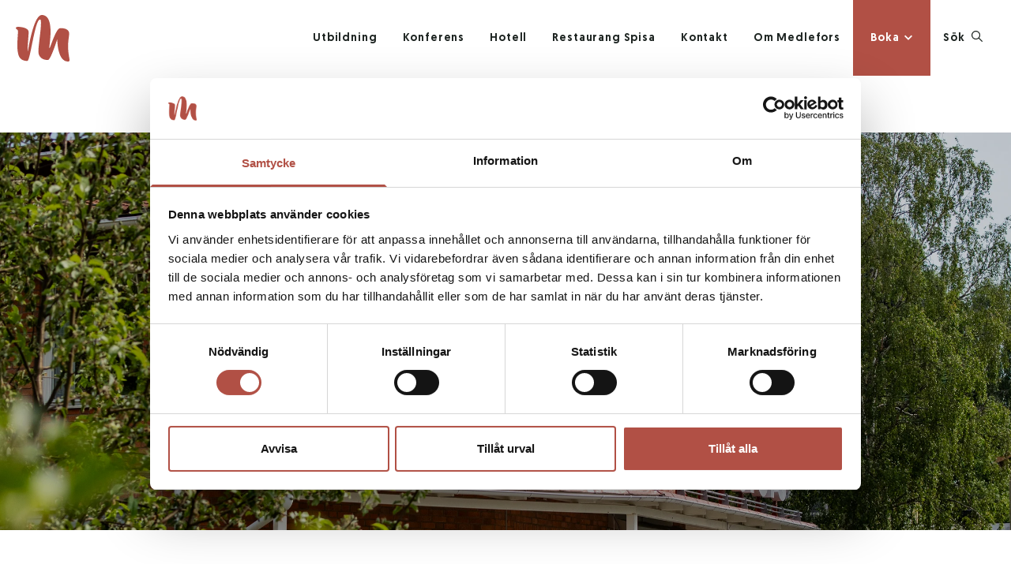

--- FILE ---
content_type: text/html; charset=UTF-8
request_url: https://www.medlefors.se/ny-tillforordnad-rektor-pa-medlefors/
body_size: 9616
content:
<!doctype html>
<html>
	<head>
		<meta charset="UTF-8">
		<title>Ny tillförordnad rektor på Medlefors</title>

		<link href="//www.google-analytics.com" rel="dns-prefetch">

        <link rel="apple-touch-icon" sizes="57x57" href="https://www.medlefors.se/wp-content/themes/medlefors/favicon/apple-icon-57x57.png">
        <link rel="apple-touch-icon" sizes="60x60" href="https://www.medlefors.se/wp-content/themes/medlefors/favicon/apple-icon-60x60.png">
        <link rel="apple-touch-icon" sizes="72x72" href="https://www.medlefors.se/wp-content/themes/medlefors/favicon/apple-icon-72x72.png">
        <link rel="apple-touch-icon" sizes="76x76" href="https://www.medlefors.se/wp-content/themes/medlefors/favicon/apple-icon-76x76.png">
        <link rel="apple-touch-icon" sizes="114x114" href="https://www.medlefors.se/wp-content/themes/medlefors/favicon/apple-icon-114x114.png">
        <link rel="apple-touch-icon" sizes="120x120" href="https://www.medlefors.se/wp-content/themes/medlefors/favicon/apple-icon-120x120.png">
        <link rel="apple-touch-icon" sizes="144x144" href="https://www.medlefors.se/wp-content/themes/medlefors/favicon/apple-icon-144x144.png">
        <link rel="apple-touch-icon" sizes="152x152" href="https://www.medlefors.se/wp-content/themes/medlefors/favicon/apple-icon-152x152.png">
        <link rel="apple-touch-icon" sizes="180x180" href="https://www.medlefors.se/wp-content/themes/medlefors/favicon/apple-icon-180x180.png">
        <link rel="icon" type="image/png" sizes="192x192"  href="https://www.medlefors.se/wp-content/themes/medlefors/favicon/android-icon-192x192.png">
        <link rel="icon" type="image/png" sizes="32x32" href="https://www.medlefors.se/wp-content/themes/medlefors/favicon/favicon-32x32.png">
        <link rel="icon" type="image/png" sizes="96x96" href="https://www.medlefors.se/wp-content/themes/medlefors/favicon/favicon-96x96.png">
        <link rel="icon" type="image/png" sizes="16x16" href="https://www.medlefors.se/wp-content/themes/medlefors/favicon/favicon-16x16.png">
        <link rel="manifest" href="https://www.medlefors.se/wp-content/themes/medlefors/favicon/manifest.json">
        <meta name="msapplication-TileColor" content="#ffffff">
        <meta name="msapplication-TileImage" content="https://www.medlefors.se/wp-content/themes/medlefors/favicon/ms-icon-144x144.png">
        <meta name="theme-color" content="#ffffff">

		<meta http-equiv="X-UA-Compatible" content="IE=edge,chrome=1">
		<meta name="viewport" content="width=device-width, initial-scale=1.0">
        <meta name="description" content="Hos oss finns allt du behöver för att att fixa en sådan där konferens ni aldrig riktigt kan sluta prata om. Och självklart har vi all teknik för digitala möten, vårt nyrenoverade Hotell och vår restaurang Spisa.">
        <meta name="google-site-verification" content="P8hENA60zK0J-Wy9-GkmdUUzeUmKqq3PHaKbIOZM0g8" />
        <meta name="facebook-domain-verification" content="rxxnetdkunkamiftz0kq8c6s2tv4ry" />

        <link rel="stylesheet" href="/wp-content/themes/medlefors/build/app.css?id=9067cd83a42fd8d2f7b4"/>

        <script type="text/javascript" src="//reservations.bookvisit.com/widget?type=accommodation"></script>

        <script>
            var ajaxUrl = 'https://www.medlefors.se/wp/wp-admin/admin-ajax.php';
        </script>

        <style>
            @font-face {
                font-family: 'Geomanist';
                src: url('https://www.medlefors.se/wp-content/themes/medlefors/fonts/Geomanist.eot');
                src: url('https://www.medlefors.se/wp-content/themes/medlefors/fonts/Geomanist.eot?#iefix') format('embedded-opentype'),
                    url('https://www.medlefors.se/wp-content/themes/medlefors/fonts/Geomanist.woff2') format('woff2'),
                    url('https://www.medlefors.se/wp-content/themes/medlefors/fonts/Geomanist.woff') format('woff'),
                    url('https://www.medlefors.se/wp-content/themes/medlefors/fonts/Geomanist.ttf') format('truetype'),
                    url('https://www.medlefors.se/wp-content/themes/medlefors/fonts/Geomanist.svg#Geomanist') format('svg');
                font-weight: normal;
                font-style: normal;
                font-display: swap;
            }

            @font-face {
                font-family: 'Geomanist';
                src: url('https://www.medlefors.se/wp-content/themes/medlefors/fonts/Geomanist-Medium.eot');
                src: url('https://www.medlefors.se/wp-content/themes/medlefors/fonts/Geomanist-Medium.eot?#iefix') format('embedded-opentype'),
                    url('https://www.medlefors.se/wp-content/themes/medlefors/fonts/Geomanist-Medium.woff2') format('woff2'),
                    url('https://www.medlefors.se/wp-content/themes/medlefors/fonts/Geomanist-Medium.woff') format('woff'),
                    url('https://www.medlefors.se/wp-content/themes/medlefors/fonts/Geomanist-Medium.ttf') format('truetype'),
                    url('https://www.medlefors.se/wp-content/themes/medlefors/fonts/Geomanist-Medium.svg#Geomanist-Medium') format('svg');
                font-weight: 500;
                font-style: normal;
                font-display: swap;
            }

            @font-face {
                font-family: 'Geomanist';
                src: url('https://www.medlefors.se/wp-content/themes/medlefors/fonts/Geomanist-Book.eot');
                src: url('https://www.medlefors.se/wp-content/themes/medlefors/fonts/Geomanist-Book.eot?#iefix') format('embedded-opentype'),
                    url('https://www.medlefors.se/wp-content/themes/medlefors/fonts/Geomanist-Book.woff2') format('woff2'),
                    url('https://www.medlefors.se/wp-content/themes/medlefors/fonts/Geomanist-Book.woff') format('woff'),
                    url('https://www.medlefors.se/wp-content/themes/medlefors/fonts/Geomanist-Book.ttf') format('truetype'),
                    url('https://www.medlefors.se/wp-content/themes/medlefors/fonts/Geomanist-Book.svg#Geomanist-Book') format('svg');
                font-weight: normal;
                font-style: normal;
                font-display: swap;
            }
        </style>

        <meta name='robots' content='index, follow, max-image-preview:large, max-snippet:-1, max-video-preview:-1' />

	<!-- This site is optimized with the Yoast SEO plugin v26.7 - https://yoast.com/wordpress/plugins/seo/ -->
	<meta name="description" content="pressutskick - ny rektor på medlefors" />
	<link rel="canonical" href="http://www.medlefors.se/ny-tillforordnad-rektor-pa-medlefors/" />
	<meta property="og:locale" content="sv_SE" />
	<meta property="og:type" content="article" />
	<meta property="og:title" content="Ny tillförordnad rektor på Medlefors" />
	<meta property="og:description" content="pressutskick - ny rektor på medlefors" />
	<meta property="og:url" content="http://www.medlefors.se/ny-tillforordnad-rektor-pa-medlefors/" />
	<meta property="og:site_name" content="Medlefors" />
	<meta property="article:publisher" content="https://www.facebook.com/medlefors/" />
	<meta property="article:published_time" content="2023-11-02T08:32:19+00:00" />
	<meta property="article:modified_time" content="2023-11-02T08:34:51+00:00" />
	<meta property="og:image" content="https://www.medlefors.se/wp-content/uploads/2023/11/Monica-245x300.jpg" />
	<meta name="author" content="Martin Hedqvist" />
	<meta name="twitter:card" content="summary_large_image" />
	<meta name="twitter:label1" content="Written by" />
	<meta name="twitter:data1" content="Martin Hedqvist" />
	<meta name="twitter:label2" content="Est. reading time" />
	<meta name="twitter:data2" content="2 minutes" />
	<script type="application/ld+json" class="yoast-schema-graph">{"@context":"https://schema.org","@graph":[{"@type":"Article","@id":"http://www.medlefors.se/ny-tillforordnad-rektor-pa-medlefors/#article","isPartOf":{"@id":"http://www.medlefors.se/ny-tillforordnad-rektor-pa-medlefors/"},"author":{"name":"Martin Hedqvist","@id":"https://www.medlefors.se/#/schema/person/9569c11cb45ae231f9844394d6e73125"},"headline":"Ny tillförordnad rektor på Medlefors","datePublished":"2023-11-02T08:32:19+00:00","dateModified":"2023-11-02T08:34:51+00:00","mainEntityOfPage":{"@id":"http://www.medlefors.se/ny-tillforordnad-rektor-pa-medlefors/"},"wordCount":374,"commentCount":0,"publisher":{"@id":"https://www.medlefors.se/#organization"},"image":{"@id":"http://www.medlefors.se/ny-tillforordnad-rektor-pa-medlefors/#primaryimage"},"thumbnailUrl":"https://www.medlefors.se/wp-content/uploads/2023/11/Monica-245x300.jpg","articleSection":["Nyhet"],"inLanguage":"sv-SE","potentialAction":[{"@type":"CommentAction","name":"Comment","target":["http://www.medlefors.se/ny-tillforordnad-rektor-pa-medlefors/#respond"]}]},{"@type":"WebPage","@id":"http://www.medlefors.se/ny-tillforordnad-rektor-pa-medlefors/","url":"http://www.medlefors.se/ny-tillforordnad-rektor-pa-medlefors/","name":"Ny tillförordnad rektor på Medlefors","isPartOf":{"@id":"https://www.medlefors.se/#website"},"primaryImageOfPage":{"@id":"http://www.medlefors.se/ny-tillforordnad-rektor-pa-medlefors/#primaryimage"},"image":{"@id":"http://www.medlefors.se/ny-tillforordnad-rektor-pa-medlefors/#primaryimage"},"thumbnailUrl":"https://www.medlefors.se/wp-content/uploads/2023/11/Monica-245x300.jpg","datePublished":"2023-11-02T08:32:19+00:00","dateModified":"2023-11-02T08:34:51+00:00","description":"pressutskick - ny rektor på medlefors","breadcrumb":{"@id":"http://www.medlefors.se/ny-tillforordnad-rektor-pa-medlefors/#breadcrumb"},"inLanguage":"sv-SE","potentialAction":[{"@type":"ReadAction","target":["http://www.medlefors.se/ny-tillforordnad-rektor-pa-medlefors/"]}]},{"@type":"ImageObject","inLanguage":"sv-SE","@id":"http://www.medlefors.se/ny-tillforordnad-rektor-pa-medlefors/#primaryimage","url":"https://www.medlefors.se/wp-content/uploads/2023/11/Monica.jpg","contentUrl":"https://www.medlefors.se/wp-content/uploads/2023/11/Monica.jpg","width":1673,"height":2048},{"@type":"BreadcrumbList","@id":"http://www.medlefors.se/ny-tillforordnad-rektor-pa-medlefors/#breadcrumb","itemListElement":[{"@type":"ListItem","position":1,"name":"Home","item":"https://www.medlefors.se/"},{"@type":"ListItem","position":2,"name":"Ny tillförordnad rektor på Medlefors"}]},{"@type":"WebSite","@id":"https://www.medlefors.se/#website","url":"https://www.medlefors.se/","name":"Medlefors","description":"Hos oss finns allt du behöver för att att fixa en sådan där konferens ni aldrig riktigt kan sluta prata om. Och självklart har vi all teknik för digitala möten, vårt nyrenoverade Hotell och vår restaurang Spisa.","publisher":{"@id":"https://www.medlefors.se/#organization"},"potentialAction":[{"@type":"SearchAction","target":{"@type":"EntryPoint","urlTemplate":"https://www.medlefors.se/?s={search_term_string}"},"query-input":{"@type":"PropertyValueSpecification","valueRequired":true,"valueName":"search_term_string"}}],"inLanguage":"sv-SE"},{"@type":"Organization","@id":"https://www.medlefors.se/#organization","name":"Medlefors","url":"https://www.medlefors.se/","logo":{"@type":"ImageObject","inLanguage":"sv-SE","@id":"https://www.medlefors.se/#/schema/logo/image/","url":"https://www.medlefors.se/wp-content/uploads/2020/09/fb_share_medlefors.png","contentUrl":"https://www.medlefors.se/wp-content/uploads/2020/09/fb_share_medlefors.png","width":1200,"height":630,"caption":"Medlefors"},"image":{"@id":"https://www.medlefors.se/#/schema/logo/image/"},"sameAs":["https://www.facebook.com/medlefors/","https://www.instagram.com/medlefors/?hl=sv","https://www.linkedin.com/company/medlefors/"]},{"@type":"Person","@id":"https://www.medlefors.se/#/schema/person/9569c11cb45ae231f9844394d6e73125","name":"Martin Hedqvist","image":{"@type":"ImageObject","inLanguage":"sv-SE","@id":"https://www.medlefors.se/#/schema/person/image/","url":"https://secure.gravatar.com/avatar/f2da822fd330d3a9216301928cd8f389ce7592b97bbbf4c8ee0e82dcd0880a5f?s=96&d=mm&r=g","contentUrl":"https://secure.gravatar.com/avatar/f2da822fd330d3a9216301928cd8f389ce7592b97bbbf4c8ee0e82dcd0880a5f?s=96&d=mm&r=g","caption":"Martin Hedqvist"},"sameAs":["http://www.medlefors.se"]}]}</script>
	<!-- / Yoast SEO plugin. -->


<style id='classic-theme-styles-inline-css' type='text/css'>
/*! This file is auto-generated */
.wp-block-button__link{color:#fff;background-color:#32373c;border-radius:9999px;box-shadow:none;text-decoration:none;padding:calc(.667em + 2px) calc(1.333em + 2px);font-size:1.125em}.wp-block-file__button{background:#32373c;color:#fff;text-decoration:none}
</style>
<style id='global-styles-inline-css' type='text/css'>
:root{--wp--preset--aspect-ratio--square: 1;--wp--preset--aspect-ratio--4-3: 4/3;--wp--preset--aspect-ratio--3-4: 3/4;--wp--preset--aspect-ratio--3-2: 3/2;--wp--preset--aspect-ratio--2-3: 2/3;--wp--preset--aspect-ratio--16-9: 16/9;--wp--preset--aspect-ratio--9-16: 9/16;--wp--preset--color--black: #000000;--wp--preset--color--cyan-bluish-gray: #abb8c3;--wp--preset--color--white: #ffffff;--wp--preset--color--pale-pink: #f78da7;--wp--preset--color--vivid-red: #cf2e2e;--wp--preset--color--luminous-vivid-orange: #ff6900;--wp--preset--color--luminous-vivid-amber: #fcb900;--wp--preset--color--light-green-cyan: #7bdcb5;--wp--preset--color--vivid-green-cyan: #00d084;--wp--preset--color--pale-cyan-blue: #8ed1fc;--wp--preset--color--vivid-cyan-blue: #0693e3;--wp--preset--color--vivid-purple: #9b51e0;--wp--preset--gradient--vivid-cyan-blue-to-vivid-purple: linear-gradient(135deg,rgba(6,147,227,1) 0%,rgb(155,81,224) 100%);--wp--preset--gradient--light-green-cyan-to-vivid-green-cyan: linear-gradient(135deg,rgb(122,220,180) 0%,rgb(0,208,130) 100%);--wp--preset--gradient--luminous-vivid-amber-to-luminous-vivid-orange: linear-gradient(135deg,rgba(252,185,0,1) 0%,rgba(255,105,0,1) 100%);--wp--preset--gradient--luminous-vivid-orange-to-vivid-red: linear-gradient(135deg,rgba(255,105,0,1) 0%,rgb(207,46,46) 100%);--wp--preset--gradient--very-light-gray-to-cyan-bluish-gray: linear-gradient(135deg,rgb(238,238,238) 0%,rgb(169,184,195) 100%);--wp--preset--gradient--cool-to-warm-spectrum: linear-gradient(135deg,rgb(74,234,220) 0%,rgb(151,120,209) 20%,rgb(207,42,186) 40%,rgb(238,44,130) 60%,rgb(251,105,98) 80%,rgb(254,248,76) 100%);--wp--preset--gradient--blush-light-purple: linear-gradient(135deg,rgb(255,206,236) 0%,rgb(152,150,240) 100%);--wp--preset--gradient--blush-bordeaux: linear-gradient(135deg,rgb(254,205,165) 0%,rgb(254,45,45) 50%,rgb(107,0,62) 100%);--wp--preset--gradient--luminous-dusk: linear-gradient(135deg,rgb(255,203,112) 0%,rgb(199,81,192) 50%,rgb(65,88,208) 100%);--wp--preset--gradient--pale-ocean: linear-gradient(135deg,rgb(255,245,203) 0%,rgb(182,227,212) 50%,rgb(51,167,181) 100%);--wp--preset--gradient--electric-grass: linear-gradient(135deg,rgb(202,248,128) 0%,rgb(113,206,126) 100%);--wp--preset--gradient--midnight: linear-gradient(135deg,rgb(2,3,129) 0%,rgb(40,116,252) 100%);--wp--preset--font-size--small: 13px;--wp--preset--font-size--medium: 20px;--wp--preset--font-size--large: 36px;--wp--preset--font-size--x-large: 42px;--wp--preset--spacing--20: 0.44rem;--wp--preset--spacing--30: 0.67rem;--wp--preset--spacing--40: 1rem;--wp--preset--spacing--50: 1.5rem;--wp--preset--spacing--60: 2.25rem;--wp--preset--spacing--70: 3.38rem;--wp--preset--spacing--80: 5.06rem;--wp--preset--shadow--natural: 6px 6px 9px rgba(0, 0, 0, 0.2);--wp--preset--shadow--deep: 12px 12px 50px rgba(0, 0, 0, 0.4);--wp--preset--shadow--sharp: 6px 6px 0px rgba(0, 0, 0, 0.2);--wp--preset--shadow--outlined: 6px 6px 0px -3px rgba(255, 255, 255, 1), 6px 6px rgba(0, 0, 0, 1);--wp--preset--shadow--crisp: 6px 6px 0px rgba(0, 0, 0, 1);}:where(.is-layout-flex){gap: 0.5em;}:where(.is-layout-grid){gap: 0.5em;}body .is-layout-flex{display: flex;}.is-layout-flex{flex-wrap: wrap;align-items: center;}.is-layout-flex > :is(*, div){margin: 0;}body .is-layout-grid{display: grid;}.is-layout-grid > :is(*, div){margin: 0;}:where(.wp-block-columns.is-layout-flex){gap: 2em;}:where(.wp-block-columns.is-layout-grid){gap: 2em;}:where(.wp-block-post-template.is-layout-flex){gap: 1.25em;}:where(.wp-block-post-template.is-layout-grid){gap: 1.25em;}.has-black-color{color: var(--wp--preset--color--black) !important;}.has-cyan-bluish-gray-color{color: var(--wp--preset--color--cyan-bluish-gray) !important;}.has-white-color{color: var(--wp--preset--color--white) !important;}.has-pale-pink-color{color: var(--wp--preset--color--pale-pink) !important;}.has-vivid-red-color{color: var(--wp--preset--color--vivid-red) !important;}.has-luminous-vivid-orange-color{color: var(--wp--preset--color--luminous-vivid-orange) !important;}.has-luminous-vivid-amber-color{color: var(--wp--preset--color--luminous-vivid-amber) !important;}.has-light-green-cyan-color{color: var(--wp--preset--color--light-green-cyan) !important;}.has-vivid-green-cyan-color{color: var(--wp--preset--color--vivid-green-cyan) !important;}.has-pale-cyan-blue-color{color: var(--wp--preset--color--pale-cyan-blue) !important;}.has-vivid-cyan-blue-color{color: var(--wp--preset--color--vivid-cyan-blue) !important;}.has-vivid-purple-color{color: var(--wp--preset--color--vivid-purple) !important;}.has-black-background-color{background-color: var(--wp--preset--color--black) !important;}.has-cyan-bluish-gray-background-color{background-color: var(--wp--preset--color--cyan-bluish-gray) !important;}.has-white-background-color{background-color: var(--wp--preset--color--white) !important;}.has-pale-pink-background-color{background-color: var(--wp--preset--color--pale-pink) !important;}.has-vivid-red-background-color{background-color: var(--wp--preset--color--vivid-red) !important;}.has-luminous-vivid-orange-background-color{background-color: var(--wp--preset--color--luminous-vivid-orange) !important;}.has-luminous-vivid-amber-background-color{background-color: var(--wp--preset--color--luminous-vivid-amber) !important;}.has-light-green-cyan-background-color{background-color: var(--wp--preset--color--light-green-cyan) !important;}.has-vivid-green-cyan-background-color{background-color: var(--wp--preset--color--vivid-green-cyan) !important;}.has-pale-cyan-blue-background-color{background-color: var(--wp--preset--color--pale-cyan-blue) !important;}.has-vivid-cyan-blue-background-color{background-color: var(--wp--preset--color--vivid-cyan-blue) !important;}.has-vivid-purple-background-color{background-color: var(--wp--preset--color--vivid-purple) !important;}.has-black-border-color{border-color: var(--wp--preset--color--black) !important;}.has-cyan-bluish-gray-border-color{border-color: var(--wp--preset--color--cyan-bluish-gray) !important;}.has-white-border-color{border-color: var(--wp--preset--color--white) !important;}.has-pale-pink-border-color{border-color: var(--wp--preset--color--pale-pink) !important;}.has-vivid-red-border-color{border-color: var(--wp--preset--color--vivid-red) !important;}.has-luminous-vivid-orange-border-color{border-color: var(--wp--preset--color--luminous-vivid-orange) !important;}.has-luminous-vivid-amber-border-color{border-color: var(--wp--preset--color--luminous-vivid-amber) !important;}.has-light-green-cyan-border-color{border-color: var(--wp--preset--color--light-green-cyan) !important;}.has-vivid-green-cyan-border-color{border-color: var(--wp--preset--color--vivid-green-cyan) !important;}.has-pale-cyan-blue-border-color{border-color: var(--wp--preset--color--pale-cyan-blue) !important;}.has-vivid-cyan-blue-border-color{border-color: var(--wp--preset--color--vivid-cyan-blue) !important;}.has-vivid-purple-border-color{border-color: var(--wp--preset--color--vivid-purple) !important;}.has-vivid-cyan-blue-to-vivid-purple-gradient-background{background: var(--wp--preset--gradient--vivid-cyan-blue-to-vivid-purple) !important;}.has-light-green-cyan-to-vivid-green-cyan-gradient-background{background: var(--wp--preset--gradient--light-green-cyan-to-vivid-green-cyan) !important;}.has-luminous-vivid-amber-to-luminous-vivid-orange-gradient-background{background: var(--wp--preset--gradient--luminous-vivid-amber-to-luminous-vivid-orange) !important;}.has-luminous-vivid-orange-to-vivid-red-gradient-background{background: var(--wp--preset--gradient--luminous-vivid-orange-to-vivid-red) !important;}.has-very-light-gray-to-cyan-bluish-gray-gradient-background{background: var(--wp--preset--gradient--very-light-gray-to-cyan-bluish-gray) !important;}.has-cool-to-warm-spectrum-gradient-background{background: var(--wp--preset--gradient--cool-to-warm-spectrum) !important;}.has-blush-light-purple-gradient-background{background: var(--wp--preset--gradient--blush-light-purple) !important;}.has-blush-bordeaux-gradient-background{background: var(--wp--preset--gradient--blush-bordeaux) !important;}.has-luminous-dusk-gradient-background{background: var(--wp--preset--gradient--luminous-dusk) !important;}.has-pale-ocean-gradient-background{background: var(--wp--preset--gradient--pale-ocean) !important;}.has-electric-grass-gradient-background{background: var(--wp--preset--gradient--electric-grass) !important;}.has-midnight-gradient-background{background: var(--wp--preset--gradient--midnight) !important;}.has-small-font-size{font-size: var(--wp--preset--font-size--small) !important;}.has-medium-font-size{font-size: var(--wp--preset--font-size--medium) !important;}.has-large-font-size{font-size: var(--wp--preset--font-size--large) !important;}.has-x-large-font-size{font-size: var(--wp--preset--font-size--x-large) !important;}
:where(.wp-block-post-template.is-layout-flex){gap: 1.25em;}:where(.wp-block-post-template.is-layout-grid){gap: 1.25em;}
:where(.wp-block-columns.is-layout-flex){gap: 2em;}:where(.wp-block-columns.is-layout-grid){gap: 2em;}
:root :where(.wp-block-pullquote){font-size: 1.5em;line-height: 1.6;}
</style>
<link rel='stylesheet' id='contact-form-7-css' href='https://www.medlefors.se/wp-content/plugins/contact-form-7/includes/css/styles.css?ver=5.2.2' type='text/css' media='all' />
<link rel="https://api.w.org/" href="https://www.medlefors.se/wp-json/" /><link rel="alternate" title="JSON" type="application/json" href="https://www.medlefors.se/wp-json/wp/v2/posts/6867" /><link rel="EditURI" type="application/rsd+xml" title="RSD" href="https://www.medlefors.se/wp/xmlrpc.php?rsd" />
<meta name="generator" content="WordPress 6.8.3" />
<link rel='shortlink' href='https://www.medlefors.se/?p=6867' />
<link rel="alternate" title="oEmbed (JSON)" type="application/json+oembed" href="https://www.medlefors.se/wp-json/oembed/1.0/embed?url=https%3A%2F%2Fwww.medlefors.se%2Fny-tillforordnad-rektor-pa-medlefors%2F" />
<link rel="alternate" title="oEmbed (XML)" type="text/xml+oembed" href="https://www.medlefors.se/wp-json/oembed/1.0/embed?url=https%3A%2F%2Fwww.medlefors.se%2Fny-tillforordnad-rektor-pa-medlefors%2F&#038;format=xml" />

            <!-- Google Consent Mode -->
        <script data-cookieconsent="ignore">
        window.dataLayer = window.dataLayer || [];
        function gtag() {
            dataLayer.push(arguments)
        }
        gtag("consent", "default", {
            ad_personalization: "denied",
            ad_storage: "denied",
            ad_user_data: "denied",
            analytics_storage: "denied",
            functionality_storage: "denied",
            personalization_storage: "denied",
            security_storage: "granted",
            wait_for_update: 500
        });
        gtag("set", "ads_data_redaction", true);
        gtag("set", "url_passthrough", true);
        </script>
        <!-- End Google Consent Mode-->

        <!-- Google Tag Manager -->
        <script data-cookieconsent="ignore">(function(w,d,s,l,i){w[l]=w[l]||[];w[l].push({'gtm.start':
        new Date().getTime(),event:'gtm.js'});var f=d.getElementsByTagName(s)[0],
        j=d.createElement(s),dl=l!='dataLayer'?'&l='+l:'';j.async=true;j.src=
        'https://www.googletagmanager.com/gtm.js?id='+i+dl;f.parentNode.insertBefore(j,f);
        })(window,document,'script','dataLayer','GTM-MMJBK29');</script>
        <!-- End Google Tag Manager -->

	</head>

	<body class="wp-singular post-template-default single single-post postid-6867 single-format-standard wp-theme-medlefors font-geo antialiased text-base">
    <!-- Google Tag Manager (noscript) -->
    <noscript><iframe src="https://www.googletagmanager.com/ns.html?id=GTM-MMJBK29"
    height="0" width="0" style="display:none;visibility:hidden"></iframe></noscript>
    <!-- End Google Tag Manager (noscript) -->

    <div class="main-navigation ">
        <div class="inner-wrapper flex flex-row">
            <a class="self-center" href="/">
                <svg class="site-logotype " width="68" height="59" xmlns="http://www.w3.org/2000/svg"><path d="M65.998 59c-13.685 0-13.471-28.346-13.471-28.346s-2.8 8.765-5.814 16.247c-2.2 5.458-4.586 10.246-6.2 10.218-6.342-.1-11.87-3.35-11.9-10.917-.028-9.377 5.615-40.302 2.172-40.573-6.742-.527-12.356 52.886-16.213 52.701-6.614-.3-10-2.85-11.514-8.864-2.314-9.235-.286-22.716-.286-29.443 0-1.44-2.714-2.123-2.771-3.392-.086-2.209 5.343-1.681 8.671-.969 3.914.84 7.571 2.622 7.571 5.929 0 6.042-1.928 22.046-1.043 24.697C17.414 33.248 23.786 0 32.87 0c17.971 0 8.457 42.112 9.715 42.112.7 0 3.17-8.55 6.5-15.847 2.328-5.102 4.728-9.563 7.313-9.591 7.428-.071 11.157 2.494 11.157 6.983 0 3.435-1.357 8.65-1.357 15.534 0 15.12 4.185 19.809-.2 19.809z" fill-rule="nonzero"/></svg>
            </a>
            <a class="main-navigation__hamburger js-hamburger-menu" href="javascript:;">Meny <div><span></span><span></span><span></span></div></a>
            <ul class="main-menu ">
                <li class=" "><a class=" " href="https://www.medlefors.se/utbildning/">Utbildning</a>
<ul class='submenu '>
<li><a class=" " href="https://www.medlefors.se/utbildning/folkhogskola/">Folkhögskola</a></a></li><li class=" "><a class=" " href="https://www.medlefors.se/utbildning/utbildningscentrum/">Utbildningscentrum</a></a></li><li><a class=" " href="https://www.medlefors.se/kurser/sfi-svenska-for-invandrare/">SFI</a></a></li><li class=" "><a class=" " href="https://www.medlefors.se/utbildning/att-studera-har/">Att studera här</a></a></li></ul>
</a></li><li class=" "><a class=" " href="https://www.medlefors.se/konferens/">Konferens</a>
<ul class='submenu '>
<li><a class=" " href="https://www.medlefors.se/konferens/konferenspaket/">Konferenspaket</a></a></li><li><a class=" " href="https://www.medlefors.se/konferens/konferenslokaler/">Konferenslokaler</a></a></li><li><a class=" " href="https://www.medlefors.se/konferens/foretagsevent/">Företagsevent</a></a></li><li><a class=" " href="https://www.medlefors.se/konferens/aktiviteter/">Föreläsningar, gruppaktiviteter &#038; teambuilding</a></a></li><li><a class=" " href="https://www.medlefors.se/konferens/tillganglighet/">Tillgänglighet</a></a></li><li><a class=" " href="https://www.medlefors.se/konferens/bokning/">Bokning</a></a></li></ul>
</a></li><li class=" "><a class=" " href="https://www.medlefors.se/hotell/">Hotell</a>
<ul class='submenu '>
<li class=" "><a class=" " href="https://www.medlefors.se/hotell/vara-rum/">Våra rum</a></a></li><li><a class=" " href="http://online.bookvisit.com/package/list?channelId=272b2f7e-3eee-41c5-8b0f-b66b7a453a08">Erbjudanden</a></a></li><li><a class=" " href="https://www.medlefors.se/hotell/foretagsavtal/">Företagsavtal</a></a></li><li><a class=" " href="https://www.medlefors.se/hotell/relaxavdelning/">Relaxavdelning</a></a></li><li><a class=" " href="https://www.medlefors.se/hotell/hotellgym/">Hotellgym</a></a></li><li><a class=" " href="https://www.medlefors.se/hotell/discgolf/">Medlefors discgolfbana</a></a></li><li><a class=" " href="https://www.medlefors.se/hotell/att-gora-i-skelleftea/">Att göra i Skellefteå</a></a></li></ul>
</a></li><li class=" "><a class=" " href="https://www.medlefors.se/restaurang/">Restaurang Spisa</a>
<ul class='submenu '>
<li><a class=" " href="https://www.medlefors.se/restaurang/dagens-lunch/">Dagens lunch</a></a></li><li><a class=" " href="https://www.medlefors.se/restaurang/event-middag/">Middag</a></a></li><li><a class=" " href="https://www.medlefors.se/restaurang/brollop-pa-medlefors/">Bröllop</a></a></li><li><a class=" " href="https://www.medlefors.se/restaurang/take-away/">Take away</a></a></li><li><a class=" " href="https://www.medlefors.se/restaurang/julbord/">Julbord</a></a></li></ul>
</a></li><li class=" "><a class=" " href="https://www.medlefors.se/kontakt/">Kontakt</a>
<ul class='submenu '>
<li><a class=" " href="https://www.medlefors.se/kontakt/hitta-till-oss/">Hitta till oss</a></a></li><li><a class=" " href="https://www.medlefors.se/kontakt/nyheter/">Nyheter</a></a></li><li><a class=" " href="https://www.medlefors.se/kontakt/lediga-jobb/">Lediga jobb</a></a></li></ul>
</a></li><li class=" "><a class=" " href="https://www.medlefors.se/om-medlefors/">Om Medlefors</a>
<ul class='submenu '>
<li><a class=" " href="https://www.medlefors.se/om-medlefors/medlefors-75-ar/">Medlefors 75 år</a></a></li><li class=" "><a class=" " href="https://www.medlefors.se/om-medlefors/agare-och-styrelse/">Ägare &#038; styrelse</a></a></li><li><a class=" " href="https://www.medlefors.se/om-medlefors/medlefors-projekt/">Medlefors projekt</a></a></li><li><a class=" " href="https://www.medlefors.se/om-medlefors/media/">Media</a></a></li><li><a class=" " href="https://www.medlefors.se/om-medlefors/riktlinjer-policy/miljohallbarhet/">Miljö &#038; hållbarhet</a></a></li><li class=" "><a class=" " href="https://www.medlefors.se/om-medlefors/riktlinjer-policy/">Riktlinjer &#038; policy</a></a></li></ul>
</a></li><li><a class="boka bg-red text-white hidden lg:block" href="https://boka.medlefors.se/R?channelId=272b2f7e-3eee-41c5-8b0f-b66b7a453a08&initialPath=/accommodation#/accommodation">Boka</a></li><li>
        <a class="flex flex-row js-search-bar search-button " href="javascript:;">Sök <img class="self-center ml-2 -mt-1" src="https://www.medlefors.se/wp-content/themes/medlefors/img/icon-search.svg" alt="Sök ikon" /></a>
        <div class="search-sub flex flex-row justify-center ">
            <form class="flex flex-row w-full" action="/" method="get">
                <input id="search-input" class="w-full self-center justify-center w-full" type="text" name="s" value="" placeholder="Skriv din sökterm här och tryck “enter”…" />
            </form>
        </div>
    </li>            </ul>
            <div class="mobile-menu bg-red overflow-y-auto">
                <ul id="menu-mobilemenu" class=""><li id="menu-item-415" class="menu-item menu-item-type-post_type menu-item-object-page menu-item-415"><a href="https://www.medlefors.se/konferens/">Konferens</a></li>
<li id="menu-item-414" class="menu-item menu-item-type-post_type menu-item-object-page menu-item-has-children menu-item-414"><a href="https://www.medlefors.se/utbildning/">Utbildning</a>
<ul class="sub-menu">
	<li id="menu-item-8609" class="menu-item menu-item-type-post_type menu-item-object-page menu-item-8609"><a href="https://www.medlefors.se/utbildning/folkhogskola/">Folkhögskola</a></li>
	<li id="menu-item-8610" class="menu-item menu-item-type-post_type menu-item-object-page menu-item-8610"><a href="https://www.medlefors.se/utbildning/utbildningscentrum/">Utbildningscentrum</a></li>
</ul>
</li>
<li id="menu-item-416" class="menu-item menu-item-type-post_type menu-item-object-page menu-item-416"><a href="https://www.medlefors.se/hotell/">Hotell</a></li>
<li id="menu-item-417" class="menu-item menu-item-type-post_type menu-item-object-page menu-item-417"><a href="https://www.medlefors.se/restaurang/">Restaurang Spisa</a></li>
<li id="menu-item-9240" class="menu-item menu-item-type-post_type menu-item-object-page menu-item-9240"><a href="https://www.medlefors.se/restaurang/julbord/">Julbord</a></li>
<li id="menu-item-418" class="menu-item menu-item-type-post_type menu-item-object-page menu-item-418"><a href="https://www.medlefors.se/kontakt/">Kontakt</a></li>
<li id="menu-item-1755" class="menu-item menu-item-type-post_type menu-item-object-page menu-item-1755"><a href="https://www.medlefors.se/om-medlefors/">Om Medlefors</a></li>
<li id="menu-item-8611" class="menu-item menu-item-type-post_type menu-item-object-page menu-item-8611"><a href="https://www.medlefors.se/kontakt/nyheter/">Händer på Medlefors</a></li>
<li><a class="boka bg-red text-white hidden lg:block" href="https://boka.medlefors.se/R?channelId=272b2f7e-3eee-41c5-8b0f-b66b7a453a08&initialPath=/accommodation#/accommodation">Boka</a></li><li>
        <a class="flex flex-row js-search-bar search-button " href="javascript:;">Sök <img class="self-center ml-2 -mt-1" src="https://www.medlefors.se/wp-content/themes/medlefors/img/icon-search.svg" alt="Sök ikon" /></a>
        <div class="search-sub flex flex-row justify-center ">
            <form class="flex flex-row w-full" action="/" method="get">
                <input id="search-input" class="w-full self-center justify-center w-full" type="text" name="s" value="" placeholder="Skriv din sökterm här och tryck “enter”…" />
            </form>
        </div>
    </li></ul>                <div class="flex flex-col">
                    <form class="flex flex-row w-full" action="/" method="get">
                        <input id="search-input" class="w-full self-center justify-center" type="text" name="s" value="" placeholder="Sök..." />
                    </form>
                </div>
                <div class="flex flex-col mt-12">
                    <a class="button button--white mx-auto w-230" href="/boka/">Boka</a>
                </div>
            </div>

                    </div>
    </div>

<div class="header-hero relative lg:mt-18 mb-12 md:mb-24">
        <div class="image-cover-container flex-1">
                <picture>
                            <source class="lazy" loading="lazy" media="(max-width: 640px)" data-srcset="https://images.ohmyhosting.se/HI3S2iS3wHhQMop_zD1-jDlafd0=/2880x900/smart/filters:quality(85)/https%3A%2F%2Fwww.medlefors.se%2Fwp-content%2Fuploads%2F2021%2F10%2FIMG_9728.jpg 1x,
                https://images.ohmyhosting.se/cWbCYArtTiERXG4KZVv1aF4AvJY=/5760x1800/smart/filters:quality(85)/https%3A%2F%2Fwww.medlefors.se%2Fwp-content%2Fuploads%2F2021%2F10%2FIMG_9728.jpg 2x">
                                        <source class="lazy" loading="lazy" media="(max-width: 768px)" data-srcset="https://images.ohmyhosting.se/HI3S2iS3wHhQMop_zD1-jDlafd0=/2880x900/smart/filters:quality(85)/https%3A%2F%2Fwww.medlefors.se%2Fwp-content%2Fuploads%2F2021%2F10%2FIMG_9728.jpg 1x,
                https://images.ohmyhosting.se/cWbCYArtTiERXG4KZVv1aF4AvJY=/5760x1800/smart/filters:quality(85)/https%3A%2F%2Fwww.medlefors.se%2Fwp-content%2Fuploads%2F2021%2F10%2FIMG_9728.jpg 2x">
                                        <source class="lazy" loading="lazy" media="(min-width: 1024px)" data-srcset="https://images.ohmyhosting.se/HI3S2iS3wHhQMop_zD1-jDlafd0=/2880x900/smart/filters:quality(85)/https%3A%2F%2Fwww.medlefors.se%2Fwp-content%2Fuploads%2F2021%2F10%2FIMG_9728.jpg 1x,
                https://images.ohmyhosting.se/cWbCYArtTiERXG4KZVv1aF4AvJY=/5760x1800/smart/filters:quality(85)/https%3A%2F%2Fwww.medlefors.se%2Fwp-content%2Fuploads%2F2021%2F10%2FIMG_9728.jpg 2x">
                        <img class="lazy" loading="lazy" data-src="https://images.ohmyhosting.se/cWbCYArtTiERXG4KZVv1aF4AvJY=/5760x1800/smart/filters:quality(85)/https%3A%2F%2Fwww.medlefors.se%2Fwp-content%2Fuploads%2F2021%2F10%2FIMG_9728.jpg" alt="">
        </picture>
        </div>
    </div>

<div class="inner-wrapper">
    <div class="flex flex-col md:flex-row md:justify-between md:-mx-4 mb-24">
        <div class="w-full md:w-8/12 md:px-4">
            <div class="mb-12 pb-12">
                <div class="w-full md:w-10/12 flex flex-col wysiwyg">
                    <span class="mb-5 block text-gray">02 november 2023</span>
                    <span class="mb-5 block">Nyhet</span>                    <h1>Ny tillförordnad rektor på Medlefors</h1>
                    
<h1 class="wp-block-heading"><strong>Monica Widman Lundmark tillträder som ny Rektor/Verksamhetschef på Medlefors i Skellefteå</strong></h1>



<p>Arbetsutskottet på Medlefors har utsett Monica Widman Lundmark till tillförordnad rektor/verksamhetschef. Monica tillträder sin nya roll den 1 november 2023. Hon arbetar idag som verksamhetsutvecklare och pedagog på Medlefors där hon bland annat är involverad i utbildningar inom ledarskap, organisationsutveckling, retorik och styrelseutveckling.</p>



<p>&#8211; Jag är mycket stolt över att ha fått förtroendet att leda Medlefors. Jag ser fram emot att tillsammans med våra engagerade medarbetare fortsätta vår resa och nå nya framgångar, säger Monica Widman Lundmark.</p>



<p>Monica Widman Lundmark har tidigare erfarenheter från rollen som bland annat förbundschef &#8211; Samordningsförbundet Skellefteå &amp; Norsjö. Hon tar över efter Anna-Maria Hedlund, som har tilldelats uppdraget som ordförande i Skellefteå Kommuns bygg- och miljönämnd. Under november och december kommer det att vara en överlappningsperiod där både Annamaria och Monica kommer att samarbeta för att säkerställa en smidig övergång.</p>



<ul class="wp-block-list">
<li>Monicas tidigare erfarenhet och goda kännedom inom folkbildningsområdet kommer att vara en värdefull tillgång i det arbete vi har framför oss. Jag är övertygad om att denna lösning ger oss möjligheten att fortsätta utveckla Medlefors i rätt riktning, säger Kenneth Andersson, ordförande i Medlefors styrelse.</li>



<li>&#8211; Vi vill också tacka Annamaria för hennes betydelsefulla arbetsinsats som ledare för Medlefors och önskar henne varmt lycka till med det nya uppdraget.</li>
</ul>



<p><strong>För ytterligare information, vänligen kontakta:<br></strong>Kenneth Andersson, ordförande Medlefors<br><a href="mailto:kenneth.andersson@regionvasterbotten.se">kenneth.andersson@regionvasterbotten.se</a></p>



<h4 class="wp-block-heading"><strong>Om Medlefors:</strong></h4>



<p>Medlefors är en plats för lärande, möten och god, vällagad mat. Här finns folkhögskola, utbildningscentrum, restaurang, hotell och konferens, och vår framgång bygger på att vi levererar god kvalitet i en miljö som stimulerar till kreativitet och utveckling. Huvudman och ägare av Medlefors är den ideella Föreningen Norrlands arbetares Folkhögskola, bildad av organisationer inom arbetarrörelsen. Vi arbetar för ett samhälle präglat av frihet, rättvisa, jämställdhet, jämlikhet och solidaritet. Medlefors har idag ca 60 medarbetare. Läs mer på <a href="http://www.medlefors.se">www.medlefors.se</a></p>



<figure class="wp-block-image size-medium"><img fetchpriority="high" decoding="async" width="245" height="300" src="https://www.medlefors.se/wp-content/uploads/2023/11/Monica-245x300.jpg" alt="" class="wp-image-6869" srcset="https://www.medlefors.se/wp-content/uploads/2023/11/Monica-245x300.jpg 245w, https://www.medlefors.se/wp-content/uploads/2023/11/Monica-837x1024.jpg 837w, https://www.medlefors.se/wp-content/uploads/2023/11/Monica-768x940.jpg 768w, https://www.medlefors.se/wp-content/uploads/2023/11/Monica-1255x1536.jpg 1255w, https://www.medlefors.se/wp-content/uploads/2023/11/Monica.jpg 1673w" sizes="(max-width: 245px) 100vw, 245px" /></figure>
                </div>
            </div>
        </div>
    </div>
</div>

<script type="speculationrules">
{"prefetch":[{"source":"document","where":{"and":[{"href_matches":"\/*"},{"not":{"href_matches":["\/wp\/wp-*.php","\/wp\/wp-admin\/*","\/wp-content\/uploads\/*","\/wp-content\/*","\/wp-content\/plugins\/*","\/wp-content\/themes\/medlefors\/*","\/*\\?(.+)"]}},{"not":{"selector_matches":"a[rel~=\"nofollow\"]"}},{"not":{"selector_matches":".no-prefetch, .no-prefetch a"}}]},"eagerness":"conservative"}]}
</script>
<footer class="bg-white">
    <div class="inner-wrapper">
        <div class="py-17 md:py-25">
            <a class="block mb-16" href="/">
                <img src="https://www.medlefors.se/wp-content/themes/medlefors/img/footer-logotype-red.svg" alt="Medlefors logotyp" style="filter: brightness(0) saturate(100%) invert(56%) sepia(33%) saturate(1388%) hue-rotate(319deg) brightness(70%) contrast(96%);">
            </a>
            <div class="flex flex-col lg:flex-row lg:justify-between gap-16 lg:gap-10">
                <div class="wysiwyg">
                    <p>Medlefors Hotell &amp; Konferens<br />
Medleforsvägen 2<br />
931 45 Skellefteå<br />
Org.nr. 894701 &#8211; 8480</p>
<p>0910-575 00<br />
info@medlefors.se</p>
                </div>

                <div class="flex flex-col md:flex-row gap-6 md:gap-10 xl:gap-20">
                    
                                            <div>
                                                            <ul>
                                                                            <li class="mb-3"><a class="hover:underline" href="https://www.medlefors.se/utbildning/">Utbildning</a></li>
                                                                            <li class="mb-3"><a class="hover:underline" href="https://www.medlefors.se/konferens/">Konferens</a></li>
                                                                            <li class="mb-3"><a class="hover:underline" href="https://www.medlefors.se/hotell/">Hotell</a></li>
                                                                            <li class="mb-3"><a class="hover:underline" href="https://www.medlefors.se/restaurang/">Restaurang Spisa</a></li>
                                                                    </ul>
                                                    </div>
                                            <div>
                                                            <ul>
                                                                            <li class="mb-3"><a class="hover:underline" href="https://www.medlefors.se/om-medlefors/">Om Medlefors</a></li>
                                                                            <li class="mb-3"><a class="hover:underline" href="https://www.medlefors.se/kontakt/">Kontakt</a></li>
                                                                            <li class="mb-3"><a class="hover:underline" href="https://www.medlefors.se/kontakt/nyheter/">Nyheter</a></li>
                                                                            <li class="mb-3"><a class="hover:underline" href="https://www.medlefors.se/kontakt/hitta-till-oss/">Hitta till oss</a></li>
                                                                    </ul>
                                                    </div>
                                    </div>

                <div>
                    <h2 class="mb-6">Följ oss gärna i<br>våra sociala medier:</h2>
                    <div class="flex gap-6">
                        <a target="_blank" class="self-center mb-2 hover:opacity-80" href="https://www.instagram.com/medlefors_hotellkonferens/">
                            <img src="https://www.medlefors.se/wp-content/themes/medlefors/img/icon-insta.svg" alt="Instagram">
                        </a>
                        <a target="_blank" class="self-center mb-2 hover:opacity-80" href="https://www.linkedin.com/company/medlefors/">
                            <img src="https://www.medlefors.se/wp-content/themes/medlefors/img/icon-in.svg" alt="LinkedIn">
                        </a>
                        <a target="_blank" class="self-center mb-2 hover:opacity-80" href="https://www.facebook.com/medlefors">
                            <img src="https://www.medlefors.se/wp-content/themes/medlefors/img/icon-fb.svg" alt="Facebook">
                        </a>
                    </div>
                </div>
            </div>
        </div>
    </div>
</footer>








<script src="/wp-content/themes/medlefors/build/app.js?id=b4f62151b04bad22ea6d"></script>
</body>

</html><!--
Performance optimized by Redis Object Cache. Learn more: https://wprediscache.com

Retrieved 2990 objects (760 KB) from Redis using PhpRedis (v6.2.0).
-->


--- FILE ---
content_type: text/css
request_url: https://www.medlefors.se/wp-content/themes/medlefors/build/app.css?id=9067cd83a42fd8d2f7b4
body_size: 17273
content:
/*! normalize.css v8.0.1 | MIT License | github.com/necolas/normalize.css */html{line-height:1.15;-webkit-text-size-adjust:100%}body{margin:0}main{display:block}h1{font-size:2em;margin:.67em 0}hr{box-sizing:content-box;height:0;overflow:visible}pre{font-family:monospace,monospace;font-size:1em}a{background-color:transparent}b,strong{font-weight:bolder}code{font-family:monospace,monospace;font-size:1em}small{font-size:80%}img{border-style:none}button,input,select,textarea{font-family:inherit;font-size:100%;line-height:1.15;margin:0}button,input{overflow:visible}button,select{text-transform:none}[type=button],[type=reset],[type=submit],button{-webkit-appearance:button}[type=button]::-moz-focus-inner,[type=reset]::-moz-focus-inner,[type=submit]::-moz-focus-inner,button::-moz-focus-inner{border-style:none;padding:0}[type=button]:-moz-focusring,[type=reset]:-moz-focusring,[type=submit]:-moz-focusring,button:-moz-focusring{outline:1px dotted ButtonText}fieldset{padding:.35em .75em .625em}legend{box-sizing:border-box;color:inherit;display:table;max-width:100%;padding:0;white-space:normal}progress{vertical-align:baseline}textarea{overflow:auto}[type=checkbox],[type=radio]{box-sizing:border-box;padding:0}[type=number]::-webkit-inner-spin-button,[type=number]::-webkit-outer-spin-button{height:auto}[type=search]{-webkit-appearance:textfield;outline-offset:-2px}[type=search]::-webkit-search-decoration{-webkit-appearance:none}::-webkit-file-upload-button{-webkit-appearance:button;font:inherit}details{display:block}summary{display:list-item}[hidden],template{display:none}blockquote,dd,dl,figure,h1,h2,h3,h4,hr,p,pre{margin:0}button{background-color:transparent;background-image:none;padding:0}button:focus{outline:1px dotted;outline:5px auto -webkit-focus-ring-color}fieldset,ol,ul{margin:0;padding:0}ol,ul{list-style:none}html{font-family:system-ui,-apple-system,Segoe UI,Roboto,Ubuntu,Cantarell,Noto Sans,sans-serif,BlinkMacSystemFont,Helvetica Neue,Arial,Apple Color Emoji,Segoe UI Emoji,Segoe UI Symbol,Noto Color Emoji;line-height:1.5}*,:after,:before{box-sizing:border-box;border:0 solid}hr{border-top-width:1px}img{border-style:solid}textarea{resize:vertical}input::-moz-placeholder,textarea::-moz-placeholder{color:#a0aec0}input:-ms-input-placeholder,textarea:-ms-input-placeholder{color:#a0aec0}input::-ms-input-placeholder,textarea::-ms-input-placeholder{color:#a0aec0}input::placeholder,textarea::placeholder{color:#a0aec0}[role=button],button{cursor:pointer}table{border-collapse:collapse}h1,h2,h3,h4{font-size:inherit;font-weight:inherit}a{color:inherit;text-decoration:inherit}button,input,select,textarea{padding:0;line-height:inherit;color:inherit}code,pre{font-family:Menlo,Monaco,Consolas,Liberation Mono,Courier New,monospace}embed,iframe,img,object,svg,video{display:block;vertical-align:middle}img,video{max-width:100%;height:auto}.container{width:100%}@media (min-width:640px){.container{max-width:640px}}@media (min-width:768px){.container{max-width:768px}}@media (min-width:1024px){.container{max-width:1024px}}@media (min-width:1280px){.container{max-width:1280px}}.divide-transparent>:not(template)~:not(template){border-color:transparent}.divide-black>:not(template)~:not(template){--divide-opacity:1;border-color:#1e2522;border-color:rgba(30,37,34,var(--divide-opacity))}.divide-white>:not(template)~:not(template){--divide-opacity:1;border-color:#fff;border-color:rgba(255,255,255,var(--divide-opacity))}.divide-linen>:not(template)~:not(template){--divide-opacity:1;border-color:#f3f0eb;border-color:rgba(243,240,235,var(--divide-opacity))}.divide-red>:not(template)~:not(template){--divide-opacity:1;border-color:#b15045;border-color:rgba(177,80,69,var(--divide-opacity))}.divide-winered>:not(template)~:not(template){--divide-opacity:1;border-color:#6d3f3c;border-color:rgba(109,63,60,var(--divide-opacity))}.divide-orange>:not(template)~:not(template){--divide-opacity:1;border-color:#daa76b;border-color:rgba(218,167,107,var(--divide-opacity))}.divide-pink>:not(template)~:not(template){--divide-opacity:1;border-color:#e1d5d4;border-color:rgba(225,213,212,var(--divide-opacity))}.divide-mossgreen>:not(template)~:not(template){--divide-opacity:1;border-color:#9fb9bb;border-color:rgba(159,185,187,var(--divide-opacity))}.divide-icegreen>:not(template)~:not(template){--divide-opacity:1;border-color:#d2dddc;border-color:rgba(210,221,220,var(--divide-opacity))}.divide-shadowgreen>:not(template)~:not(template){--divide-opacity:1;border-color:#495c60;border-color:rgba(73,92,96,var(--divide-opacity))}.divide-greenery>:not(template)~:not(template){--divide-opacity:1;border-color:#a2a698;border-color:rgba(162,166,152,var(--divide-opacity))}.divide-gray>:not(template)~:not(template){--divide-opacity:1;border-color:grey;border-color:rgba(128,128,128,var(--divide-opacity))}.bg-transparent{background-color:transparent}.bg-black{--bg-opacity:1;background-color:#1e2522;background-color:rgba(30,37,34,var(--bg-opacity))}.bg-white{--bg-opacity:1;background-color:#fff;background-color:rgba(255,255,255,var(--bg-opacity))}.bg-linen{--bg-opacity:1;background-color:#f3f0eb;background-color:rgba(243,240,235,var(--bg-opacity))}.bg-red{--bg-opacity:1;background-color:#b15045;background-color:rgba(177,80,69,var(--bg-opacity))}.bg-winered{--bg-opacity:1;background-color:#6d3f3c;background-color:rgba(109,63,60,var(--bg-opacity))}.bg-orange{--bg-opacity:1;background-color:#daa76b;background-color:rgba(218,167,107,var(--bg-opacity))}.bg-pink{--bg-opacity:1;background-color:#e1d5d4;background-color:rgba(225,213,212,var(--bg-opacity))}.bg-mossgreen{--bg-opacity:1;background-color:#9fb9bb;background-color:rgba(159,185,187,var(--bg-opacity))}.bg-icegreen{--bg-opacity:1;background-color:#d2dddc;background-color:rgba(210,221,220,var(--bg-opacity))}.bg-shadowgreen{--bg-opacity:1;background-color:#495c60;background-color:rgba(73,92,96,var(--bg-opacity))}.bg-greenery{--bg-opacity:1;background-color:#a2a698;background-color:rgba(162,166,152,var(--bg-opacity))}.bg-gray{--bg-opacity:1;background-color:grey;background-color:rgba(128,128,128,var(--bg-opacity))}.hover\:bg-transparent:hover{background-color:transparent}.hover\:bg-black:hover{--bg-opacity:1;background-color:#1e2522;background-color:rgba(30,37,34,var(--bg-opacity))}.hover\:bg-white:hover{--bg-opacity:1;background-color:#fff;background-color:rgba(255,255,255,var(--bg-opacity))}.hover\:bg-linen:hover{--bg-opacity:1;background-color:#f3f0eb;background-color:rgba(243,240,235,var(--bg-opacity))}.hover\:bg-red:hover{--bg-opacity:1;background-color:#b15045;background-color:rgba(177,80,69,var(--bg-opacity))}.hover\:bg-winered:hover{--bg-opacity:1;background-color:#6d3f3c;background-color:rgba(109,63,60,var(--bg-opacity))}.hover\:bg-orange:hover{--bg-opacity:1;background-color:#daa76b;background-color:rgba(218,167,107,var(--bg-opacity))}.hover\:bg-pink:hover{--bg-opacity:1;background-color:#e1d5d4;background-color:rgba(225,213,212,var(--bg-opacity))}.hover\:bg-mossgreen:hover{--bg-opacity:1;background-color:#9fb9bb;background-color:rgba(159,185,187,var(--bg-opacity))}.hover\:bg-icegreen:hover{--bg-opacity:1;background-color:#d2dddc;background-color:rgba(210,221,220,var(--bg-opacity))}.hover\:bg-shadowgreen:hover{--bg-opacity:1;background-color:#495c60;background-color:rgba(73,92,96,var(--bg-opacity))}.hover\:bg-greenery:hover{--bg-opacity:1;background-color:#a2a698;background-color:rgba(162,166,152,var(--bg-opacity))}.hover\:bg-gray:hover{--bg-opacity:1;background-color:grey;background-color:rgba(128,128,128,var(--bg-opacity))}.focus\:bg-transparent:focus{background-color:transparent}.focus\:bg-black:focus{--bg-opacity:1;background-color:#1e2522;background-color:rgba(30,37,34,var(--bg-opacity))}.focus\:bg-white:focus{--bg-opacity:1;background-color:#fff;background-color:rgba(255,255,255,var(--bg-opacity))}.focus\:bg-linen:focus{--bg-opacity:1;background-color:#f3f0eb;background-color:rgba(243,240,235,var(--bg-opacity))}.focus\:bg-red:focus{--bg-opacity:1;background-color:#b15045;background-color:rgba(177,80,69,var(--bg-opacity))}.focus\:bg-winered:focus{--bg-opacity:1;background-color:#6d3f3c;background-color:rgba(109,63,60,var(--bg-opacity))}.focus\:bg-orange:focus{--bg-opacity:1;background-color:#daa76b;background-color:rgba(218,167,107,var(--bg-opacity))}.focus\:bg-pink:focus{--bg-opacity:1;background-color:#e1d5d4;background-color:rgba(225,213,212,var(--bg-opacity))}.focus\:bg-mossgreen:focus{--bg-opacity:1;background-color:#9fb9bb;background-color:rgba(159,185,187,var(--bg-opacity))}.focus\:bg-icegreen:focus{--bg-opacity:1;background-color:#d2dddc;background-color:rgba(210,221,220,var(--bg-opacity))}.focus\:bg-shadowgreen:focus{--bg-opacity:1;background-color:#495c60;background-color:rgba(73,92,96,var(--bg-opacity))}.focus\:bg-greenery:focus{--bg-opacity:1;background-color:#a2a698;background-color:rgba(162,166,152,var(--bg-opacity))}.focus\:bg-gray:focus{--bg-opacity:1;background-color:grey;background-color:rgba(128,128,128,var(--bg-opacity))}.bg-center{background-position:50%}.bg-cover{background-size:cover}.border-transparent{border-color:transparent}.border-black{--border-opacity:1;border-color:#1e2522;border-color:rgba(30,37,34,var(--border-opacity))}.border-white{--border-opacity:1;border-color:#fff;border-color:rgba(255,255,255,var(--border-opacity))}.border-linen{--border-opacity:1;border-color:#f3f0eb;border-color:rgba(243,240,235,var(--border-opacity))}.border-red{--border-opacity:1;border-color:#b15045;border-color:rgba(177,80,69,var(--border-opacity))}.border-winered{--border-opacity:1;border-color:#6d3f3c;border-color:rgba(109,63,60,var(--border-opacity))}.border-orange{--border-opacity:1;border-color:#daa76b;border-color:rgba(218,167,107,var(--border-opacity))}.border-pink{--border-opacity:1;border-color:#e1d5d4;border-color:rgba(225,213,212,var(--border-opacity))}.border-mossgreen{--border-opacity:1;border-color:#9fb9bb;border-color:rgba(159,185,187,var(--border-opacity))}.border-icegreen{--border-opacity:1;border-color:#d2dddc;border-color:rgba(210,221,220,var(--border-opacity))}.border-shadowgreen{--border-opacity:1;border-color:#495c60;border-color:rgba(73,92,96,var(--border-opacity))}.border-greenery{--border-opacity:1;border-color:#a2a698;border-color:rgba(162,166,152,var(--border-opacity))}.border-gray{--border-opacity:1;border-color:grey;border-color:rgba(128,128,128,var(--border-opacity))}.hover\:border-transparent:hover{border-color:transparent}.hover\:border-black:hover{--border-opacity:1;border-color:#1e2522;border-color:rgba(30,37,34,var(--border-opacity))}.hover\:border-white:hover{--border-opacity:1;border-color:#fff;border-color:rgba(255,255,255,var(--border-opacity))}.hover\:border-linen:hover{--border-opacity:1;border-color:#f3f0eb;border-color:rgba(243,240,235,var(--border-opacity))}.hover\:border-red:hover{--border-opacity:1;border-color:#b15045;border-color:rgba(177,80,69,var(--border-opacity))}.hover\:border-winered:hover{--border-opacity:1;border-color:#6d3f3c;border-color:rgba(109,63,60,var(--border-opacity))}.hover\:border-orange:hover{--border-opacity:1;border-color:#daa76b;border-color:rgba(218,167,107,var(--border-opacity))}.hover\:border-pink:hover{--border-opacity:1;border-color:#e1d5d4;border-color:rgba(225,213,212,var(--border-opacity))}.hover\:border-mossgreen:hover{--border-opacity:1;border-color:#9fb9bb;border-color:rgba(159,185,187,var(--border-opacity))}.hover\:border-icegreen:hover{--border-opacity:1;border-color:#d2dddc;border-color:rgba(210,221,220,var(--border-opacity))}.hover\:border-shadowgreen:hover{--border-opacity:1;border-color:#495c60;border-color:rgba(73,92,96,var(--border-opacity))}.hover\:border-greenery:hover{--border-opacity:1;border-color:#a2a698;border-color:rgba(162,166,152,var(--border-opacity))}.hover\:border-gray:hover{--border-opacity:1;border-color:grey;border-color:rgba(128,128,128,var(--border-opacity))}.focus\:border-transparent:focus{border-color:transparent}.focus\:border-black:focus{--border-opacity:1;border-color:#1e2522;border-color:rgba(30,37,34,var(--border-opacity))}.focus\:border-white:focus{--border-opacity:1;border-color:#fff;border-color:rgba(255,255,255,var(--border-opacity))}.focus\:border-linen:focus{--border-opacity:1;border-color:#f3f0eb;border-color:rgba(243,240,235,var(--border-opacity))}.focus\:border-red:focus{--border-opacity:1;border-color:#b15045;border-color:rgba(177,80,69,var(--border-opacity))}.focus\:border-winered:focus{--border-opacity:1;border-color:#6d3f3c;border-color:rgba(109,63,60,var(--border-opacity))}.focus\:border-orange:focus{--border-opacity:1;border-color:#daa76b;border-color:rgba(218,167,107,var(--border-opacity))}.focus\:border-pink:focus{--border-opacity:1;border-color:#e1d5d4;border-color:rgba(225,213,212,var(--border-opacity))}.focus\:border-mossgreen:focus{--border-opacity:1;border-color:#9fb9bb;border-color:rgba(159,185,187,var(--border-opacity))}.focus\:border-icegreen:focus{--border-opacity:1;border-color:#d2dddc;border-color:rgba(210,221,220,var(--border-opacity))}.focus\:border-shadowgreen:focus{--border-opacity:1;border-color:#495c60;border-color:rgba(73,92,96,var(--border-opacity))}.focus\:border-greenery:focus{--border-opacity:1;border-color:#a2a698;border-color:rgba(162,166,152,var(--border-opacity))}.focus\:border-gray:focus{--border-opacity:1;border-color:grey;border-color:rgba(128,128,128,var(--border-opacity))}.border{border-width:1px}.border-t{border-top-width:1px}.cursor-pointer{cursor:pointer}.block{display:block}.inline-block{display:inline-block}.inline{display:inline}.flex{display:flex}.table{display:table}.grid{display:grid}.hidden{display:none}.flex-row{flex-direction:row}.flex-col{flex-direction:column}.flex-col-reverse{flex-direction:column-reverse}.flex-wrap{flex-wrap:wrap}.self-start{align-self:flex-start}.self-end{align-self:flex-end}.self-center{align-self:center}.justify-center{justify-content:center}.justify-between{justify-content:space-between}.content-center{align-content:center}.flex-1{flex:1 1 0%}.font-geo{font-family:Geomanist}.font-medium{font-weight:500}.focus\:font-black:focus,.font-black,.hover\:font-black:hover{font-weight:900}.h-6{height:1.5rem}.h-full{height:100%}.text-12{font-size:.75rem}.text-14{font-size:.875rem}.text-16{font-size:1rem}.text-18{font-size:1.125rem}.text-24{font-size:1.5rem}.text-32{font-size:2rem}.text-sm{font-size:1rem}.text-base{font-size:1.125rem}.leading-none{line-height:1}.leading-tight{line-height:1.25}.leading-normal{line-height:1.5}.mx-3{margin-left:.75rem;margin-right:.75rem}.my-auto{margin-top:auto;margin-bottom:auto}.mx-auto{margin-left:auto;margin-right:auto}.-mx-3{margin-left:-.75rem;margin-right:-.75rem}.-mx-4{margin-left:-1rem;margin-right:-1rem}.mb-2{margin-bottom:.5rem}.ml-2{margin-left:.5rem}.mb-3{margin-bottom:.75rem}.mb-4{margin-bottom:1rem}.mb-5{margin-bottom:1.25rem}.mt-6{margin-top:1.5rem}.mb-6{margin-bottom:1.5rem}.mt-8{margin-top:2rem}.mb-8{margin-bottom:2rem}.mt-10{margin-top:2.5rem}.mt-12{margin-top:3rem}.mb-12{margin-bottom:3rem}.mb-16{margin-bottom:4rem}.mb-24{margin-bottom:6rem}.mb-56{margin-bottom:14rem}.mt-auto{margin-top:auto}.mr-auto{margin-right:auto}.ml-auto{margin-left:auto}.-mt-1{margin-top:-.25rem}.opacity-25{opacity:.25}.overflow-x-auto{overflow-x:auto}.overflow-y-auto{overflow-y:auto}.p-5{padding:1.25rem}.p-6{padding:1.5rem}.p-12{padding:3rem}.px-0{padding-left:0;padding-right:0}.py-3{padding-top:.75rem;padding-bottom:.75rem}.px-3{padding-left:.75rem;padding-right:.75rem}.py-4{padding-top:1rem;padding-bottom:1rem}.px-4{padding-left:1rem;padding-right:1rem}.px-5{padding-left:1.25rem;padding-right:1.25rem}.px-6{padding-left:1.5rem;padding-right:1.5rem}.py-10{padding-top:2.5rem;padding-bottom:2.5rem}.py-16{padding-top:4rem;padding-bottom:4rem}.py-17{padding-top:4.25rem;padding-bottom:4.25rem}.py-20{padding-top:5rem;padding-bottom:5rem}.pt-6{padding-top:1.5rem}.pb-6{padding-bottom:1.5rem}.pl-6{padding-left:1.5rem}.pr-8{padding-right:2rem}.pb-12{padding-bottom:3rem}.pb-16{padding-bottom:4rem}.pt-32{padding-top:8rem}.placeholder-transparent::-moz-placeholder{color:transparent}.placeholder-transparent:-ms-input-placeholder{color:transparent}.placeholder-transparent::-ms-input-placeholder{color:transparent}.placeholder-transparent::placeholder{color:transparent}.placeholder-black::-moz-placeholder{--placeholder-opacity:1;color:#1e2522;color:rgba(30,37,34,var(--placeholder-opacity))}.placeholder-black:-ms-input-placeholder{--placeholder-opacity:1;color:#1e2522;color:rgba(30,37,34,var(--placeholder-opacity))}.placeholder-black::-ms-input-placeholder{--placeholder-opacity:1;color:#1e2522;color:rgba(30,37,34,var(--placeholder-opacity))}.placeholder-black::placeholder{--placeholder-opacity:1;color:#1e2522;color:rgba(30,37,34,var(--placeholder-opacity))}.placeholder-white::-moz-placeholder{--placeholder-opacity:1;color:#fff;color:rgba(255,255,255,var(--placeholder-opacity))}.placeholder-white:-ms-input-placeholder{--placeholder-opacity:1;color:#fff;color:rgba(255,255,255,var(--placeholder-opacity))}.placeholder-white::-ms-input-placeholder{--placeholder-opacity:1;color:#fff;color:rgba(255,255,255,var(--placeholder-opacity))}.placeholder-white::placeholder{--placeholder-opacity:1;color:#fff;color:rgba(255,255,255,var(--placeholder-opacity))}.placeholder-linen::-moz-placeholder{--placeholder-opacity:1;color:#f3f0eb;color:rgba(243,240,235,var(--placeholder-opacity))}.placeholder-linen:-ms-input-placeholder{--placeholder-opacity:1;color:#f3f0eb;color:rgba(243,240,235,var(--placeholder-opacity))}.placeholder-linen::-ms-input-placeholder{--placeholder-opacity:1;color:#f3f0eb;color:rgba(243,240,235,var(--placeholder-opacity))}.placeholder-linen::placeholder{--placeholder-opacity:1;color:#f3f0eb;color:rgba(243,240,235,var(--placeholder-opacity))}.placeholder-red::-moz-placeholder{--placeholder-opacity:1;color:#b15045;color:rgba(177,80,69,var(--placeholder-opacity))}.placeholder-red:-ms-input-placeholder{--placeholder-opacity:1;color:#b15045;color:rgba(177,80,69,var(--placeholder-opacity))}.placeholder-red::-ms-input-placeholder{--placeholder-opacity:1;color:#b15045;color:rgba(177,80,69,var(--placeholder-opacity))}.placeholder-red::placeholder{--placeholder-opacity:1;color:#b15045;color:rgba(177,80,69,var(--placeholder-opacity))}.placeholder-winered::-moz-placeholder{--placeholder-opacity:1;color:#6d3f3c;color:rgba(109,63,60,var(--placeholder-opacity))}.placeholder-winered:-ms-input-placeholder{--placeholder-opacity:1;color:#6d3f3c;color:rgba(109,63,60,var(--placeholder-opacity))}.placeholder-winered::-ms-input-placeholder{--placeholder-opacity:1;color:#6d3f3c;color:rgba(109,63,60,var(--placeholder-opacity))}.placeholder-winered::placeholder{--placeholder-opacity:1;color:#6d3f3c;color:rgba(109,63,60,var(--placeholder-opacity))}.placeholder-orange::-moz-placeholder{--placeholder-opacity:1;color:#daa76b;color:rgba(218,167,107,var(--placeholder-opacity))}.placeholder-orange:-ms-input-placeholder{--placeholder-opacity:1;color:#daa76b;color:rgba(218,167,107,var(--placeholder-opacity))}.placeholder-orange::-ms-input-placeholder{--placeholder-opacity:1;color:#daa76b;color:rgba(218,167,107,var(--placeholder-opacity))}.placeholder-orange::placeholder{--placeholder-opacity:1;color:#daa76b;color:rgba(218,167,107,var(--placeholder-opacity))}.placeholder-pink::-moz-placeholder{--placeholder-opacity:1;color:#e1d5d4;color:rgba(225,213,212,var(--placeholder-opacity))}.placeholder-pink:-ms-input-placeholder{--placeholder-opacity:1;color:#e1d5d4;color:rgba(225,213,212,var(--placeholder-opacity))}.placeholder-pink::-ms-input-placeholder{--placeholder-opacity:1;color:#e1d5d4;color:rgba(225,213,212,var(--placeholder-opacity))}.placeholder-pink::placeholder{--placeholder-opacity:1;color:#e1d5d4;color:rgba(225,213,212,var(--placeholder-opacity))}.placeholder-mossgreen::-moz-placeholder{--placeholder-opacity:1;color:#9fb9bb;color:rgba(159,185,187,var(--placeholder-opacity))}.placeholder-mossgreen:-ms-input-placeholder{--placeholder-opacity:1;color:#9fb9bb;color:rgba(159,185,187,var(--placeholder-opacity))}.placeholder-mossgreen::-ms-input-placeholder{--placeholder-opacity:1;color:#9fb9bb;color:rgba(159,185,187,var(--placeholder-opacity))}.placeholder-mossgreen::placeholder{--placeholder-opacity:1;color:#9fb9bb;color:rgba(159,185,187,var(--placeholder-opacity))}.placeholder-icegreen::-moz-placeholder{--placeholder-opacity:1;color:#d2dddc;color:rgba(210,221,220,var(--placeholder-opacity))}.placeholder-icegreen:-ms-input-placeholder{--placeholder-opacity:1;color:#d2dddc;color:rgba(210,221,220,var(--placeholder-opacity))}.placeholder-icegreen::-ms-input-placeholder{--placeholder-opacity:1;color:#d2dddc;color:rgba(210,221,220,var(--placeholder-opacity))}.placeholder-icegreen::placeholder{--placeholder-opacity:1;color:#d2dddc;color:rgba(210,221,220,var(--placeholder-opacity))}.placeholder-shadowgreen::-moz-placeholder{--placeholder-opacity:1;color:#495c60;color:rgba(73,92,96,var(--placeholder-opacity))}.placeholder-shadowgreen:-ms-input-placeholder{--placeholder-opacity:1;color:#495c60;color:rgba(73,92,96,var(--placeholder-opacity))}.placeholder-shadowgreen::-ms-input-placeholder{--placeholder-opacity:1;color:#495c60;color:rgba(73,92,96,var(--placeholder-opacity))}.placeholder-shadowgreen::placeholder{--placeholder-opacity:1;color:#495c60;color:rgba(73,92,96,var(--placeholder-opacity))}.placeholder-greenery::-moz-placeholder{--placeholder-opacity:1;color:#a2a698;color:rgba(162,166,152,var(--placeholder-opacity))}.placeholder-greenery:-ms-input-placeholder{--placeholder-opacity:1;color:#a2a698;color:rgba(162,166,152,var(--placeholder-opacity))}.placeholder-greenery::-ms-input-placeholder{--placeholder-opacity:1;color:#a2a698;color:rgba(162,166,152,var(--placeholder-opacity))}.placeholder-greenery::placeholder{--placeholder-opacity:1;color:#a2a698;color:rgba(162,166,152,var(--placeholder-opacity))}.placeholder-gray::-moz-placeholder{--placeholder-opacity:1;color:grey;color:rgba(128,128,128,var(--placeholder-opacity))}.placeholder-gray:-ms-input-placeholder{--placeholder-opacity:1;color:grey;color:rgba(128,128,128,var(--placeholder-opacity))}.placeholder-gray::-ms-input-placeholder{--placeholder-opacity:1;color:grey;color:rgba(128,128,128,var(--placeholder-opacity))}.placeholder-gray::placeholder{--placeholder-opacity:1;color:grey;color:rgba(128,128,128,var(--placeholder-opacity))}.focus\:placeholder-transparent:focus::-moz-placeholder{color:transparent}.focus\:placeholder-transparent:focus:-ms-input-placeholder{color:transparent}.focus\:placeholder-transparent:focus::-ms-input-placeholder{color:transparent}.focus\:placeholder-transparent:focus::placeholder{color:transparent}.focus\:placeholder-black:focus::-moz-placeholder{--placeholder-opacity:1;color:#1e2522;color:rgba(30,37,34,var(--placeholder-opacity))}.focus\:placeholder-black:focus:-ms-input-placeholder{--placeholder-opacity:1;color:#1e2522;color:rgba(30,37,34,var(--placeholder-opacity))}.focus\:placeholder-black:focus::-ms-input-placeholder{--placeholder-opacity:1;color:#1e2522;color:rgba(30,37,34,var(--placeholder-opacity))}.focus\:placeholder-black:focus::placeholder{--placeholder-opacity:1;color:#1e2522;color:rgba(30,37,34,var(--placeholder-opacity))}.focus\:placeholder-white:focus::-moz-placeholder{--placeholder-opacity:1;color:#fff;color:rgba(255,255,255,var(--placeholder-opacity))}.focus\:placeholder-white:focus:-ms-input-placeholder{--placeholder-opacity:1;color:#fff;color:rgba(255,255,255,var(--placeholder-opacity))}.focus\:placeholder-white:focus::-ms-input-placeholder{--placeholder-opacity:1;color:#fff;color:rgba(255,255,255,var(--placeholder-opacity))}.focus\:placeholder-white:focus::placeholder{--placeholder-opacity:1;color:#fff;color:rgba(255,255,255,var(--placeholder-opacity))}.focus\:placeholder-linen:focus::-moz-placeholder{--placeholder-opacity:1;color:#f3f0eb;color:rgba(243,240,235,var(--placeholder-opacity))}.focus\:placeholder-linen:focus:-ms-input-placeholder{--placeholder-opacity:1;color:#f3f0eb;color:rgba(243,240,235,var(--placeholder-opacity))}.focus\:placeholder-linen:focus::-ms-input-placeholder{--placeholder-opacity:1;color:#f3f0eb;color:rgba(243,240,235,var(--placeholder-opacity))}.focus\:placeholder-linen:focus::placeholder{--placeholder-opacity:1;color:#f3f0eb;color:rgba(243,240,235,var(--placeholder-opacity))}.focus\:placeholder-red:focus::-moz-placeholder{--placeholder-opacity:1;color:#b15045;color:rgba(177,80,69,var(--placeholder-opacity))}.focus\:placeholder-red:focus:-ms-input-placeholder{--placeholder-opacity:1;color:#b15045;color:rgba(177,80,69,var(--placeholder-opacity))}.focus\:placeholder-red:focus::-ms-input-placeholder{--placeholder-opacity:1;color:#b15045;color:rgba(177,80,69,var(--placeholder-opacity))}.focus\:placeholder-red:focus::placeholder{--placeholder-opacity:1;color:#b15045;color:rgba(177,80,69,var(--placeholder-opacity))}.focus\:placeholder-winered:focus::-moz-placeholder{--placeholder-opacity:1;color:#6d3f3c;color:rgba(109,63,60,var(--placeholder-opacity))}.focus\:placeholder-winered:focus:-ms-input-placeholder{--placeholder-opacity:1;color:#6d3f3c;color:rgba(109,63,60,var(--placeholder-opacity))}.focus\:placeholder-winered:focus::-ms-input-placeholder{--placeholder-opacity:1;color:#6d3f3c;color:rgba(109,63,60,var(--placeholder-opacity))}.focus\:placeholder-winered:focus::placeholder{--placeholder-opacity:1;color:#6d3f3c;color:rgba(109,63,60,var(--placeholder-opacity))}.focus\:placeholder-orange:focus::-moz-placeholder{--placeholder-opacity:1;color:#daa76b;color:rgba(218,167,107,var(--placeholder-opacity))}.focus\:placeholder-orange:focus:-ms-input-placeholder{--placeholder-opacity:1;color:#daa76b;color:rgba(218,167,107,var(--placeholder-opacity))}.focus\:placeholder-orange:focus::-ms-input-placeholder{--placeholder-opacity:1;color:#daa76b;color:rgba(218,167,107,var(--placeholder-opacity))}.focus\:placeholder-orange:focus::placeholder{--placeholder-opacity:1;color:#daa76b;color:rgba(218,167,107,var(--placeholder-opacity))}.focus\:placeholder-pink:focus::-moz-placeholder{--placeholder-opacity:1;color:#e1d5d4;color:rgba(225,213,212,var(--placeholder-opacity))}.focus\:placeholder-pink:focus:-ms-input-placeholder{--placeholder-opacity:1;color:#e1d5d4;color:rgba(225,213,212,var(--placeholder-opacity))}.focus\:placeholder-pink:focus::-ms-input-placeholder{--placeholder-opacity:1;color:#e1d5d4;color:rgba(225,213,212,var(--placeholder-opacity))}.focus\:placeholder-pink:focus::placeholder{--placeholder-opacity:1;color:#e1d5d4;color:rgba(225,213,212,var(--placeholder-opacity))}.focus\:placeholder-mossgreen:focus::-moz-placeholder{--placeholder-opacity:1;color:#9fb9bb;color:rgba(159,185,187,var(--placeholder-opacity))}.focus\:placeholder-mossgreen:focus:-ms-input-placeholder{--placeholder-opacity:1;color:#9fb9bb;color:rgba(159,185,187,var(--placeholder-opacity))}.focus\:placeholder-mossgreen:focus::-ms-input-placeholder{--placeholder-opacity:1;color:#9fb9bb;color:rgba(159,185,187,var(--placeholder-opacity))}.focus\:placeholder-mossgreen:focus::placeholder{--placeholder-opacity:1;color:#9fb9bb;color:rgba(159,185,187,var(--placeholder-opacity))}.focus\:placeholder-icegreen:focus::-moz-placeholder{--placeholder-opacity:1;color:#d2dddc;color:rgba(210,221,220,var(--placeholder-opacity))}.focus\:placeholder-icegreen:focus:-ms-input-placeholder{--placeholder-opacity:1;color:#d2dddc;color:rgba(210,221,220,var(--placeholder-opacity))}.focus\:placeholder-icegreen:focus::-ms-input-placeholder{--placeholder-opacity:1;color:#d2dddc;color:rgba(210,221,220,var(--placeholder-opacity))}.focus\:placeholder-icegreen:focus::placeholder{--placeholder-opacity:1;color:#d2dddc;color:rgba(210,221,220,var(--placeholder-opacity))}.focus\:placeholder-shadowgreen:focus::-moz-placeholder{--placeholder-opacity:1;color:#495c60;color:rgba(73,92,96,var(--placeholder-opacity))}.focus\:placeholder-shadowgreen:focus:-ms-input-placeholder{--placeholder-opacity:1;color:#495c60;color:rgba(73,92,96,var(--placeholder-opacity))}.focus\:placeholder-shadowgreen:focus::-ms-input-placeholder{--placeholder-opacity:1;color:#495c60;color:rgba(73,92,96,var(--placeholder-opacity))}.focus\:placeholder-shadowgreen:focus::placeholder{--placeholder-opacity:1;color:#495c60;color:rgba(73,92,96,var(--placeholder-opacity))}.focus\:placeholder-greenery:focus::-moz-placeholder{--placeholder-opacity:1;color:#a2a698;color:rgba(162,166,152,var(--placeholder-opacity))}.focus\:placeholder-greenery:focus:-ms-input-placeholder{--placeholder-opacity:1;color:#a2a698;color:rgba(162,166,152,var(--placeholder-opacity))}.focus\:placeholder-greenery:focus::-ms-input-placeholder{--placeholder-opacity:1;color:#a2a698;color:rgba(162,166,152,var(--placeholder-opacity))}.focus\:placeholder-greenery:focus::placeholder{--placeholder-opacity:1;color:#a2a698;color:rgba(162,166,152,var(--placeholder-opacity))}.focus\:placeholder-gray:focus::-moz-placeholder{--placeholder-opacity:1;color:grey;color:rgba(128,128,128,var(--placeholder-opacity))}.focus\:placeholder-gray:focus:-ms-input-placeholder{--placeholder-opacity:1;color:grey;color:rgba(128,128,128,var(--placeholder-opacity))}.focus\:placeholder-gray:focus::-ms-input-placeholder{--placeholder-opacity:1;color:grey;color:rgba(128,128,128,var(--placeholder-opacity))}.focus\:placeholder-gray:focus::placeholder{--placeholder-opacity:1;color:grey;color:rgba(128,128,128,var(--placeholder-opacity))}.pointer-events-none{pointer-events:none}.static{position:static}.fixed{position:fixed}.absolute{position:absolute}.relative{position:relative}.sticky{position:-webkit-sticky;position:sticky}.inset-0{top:0;right:0;bottom:0;left:0}.top-0{top:0}.fill-red{fill:#b15045}.fill-orange{fill:#daa76b}.table-auto{table-layout:auto}.text-center{text-align:center}.text-transparent{color:transparent}.text-black{--text-opacity:1;color:#1e2522;color:rgba(30,37,34,var(--text-opacity))}.text-white{--text-opacity:1;color:#fff;color:rgba(255,255,255,var(--text-opacity))}.text-linen{--text-opacity:1;color:#f3f0eb;color:rgba(243,240,235,var(--text-opacity))}.text-red{--text-opacity:1;color:#b15045;color:rgba(177,80,69,var(--text-opacity))}.text-winered{--text-opacity:1;color:#6d3f3c;color:rgba(109,63,60,var(--text-opacity))}.text-orange{--text-opacity:1;color:#daa76b;color:rgba(218,167,107,var(--text-opacity))}.text-pink{--text-opacity:1;color:#e1d5d4;color:rgba(225,213,212,var(--text-opacity))}.text-mossgreen{--text-opacity:1;color:#9fb9bb;color:rgba(159,185,187,var(--text-opacity))}.text-icegreen{--text-opacity:1;color:#d2dddc;color:rgba(210,221,220,var(--text-opacity))}.text-shadowgreen{--text-opacity:1;color:#495c60;color:rgba(73,92,96,var(--text-opacity))}.text-greenery{--text-opacity:1;color:#a2a698;color:rgba(162,166,152,var(--text-opacity))}.text-gray{--text-opacity:1;color:grey;color:rgba(128,128,128,var(--text-opacity))}.hover\:text-transparent:hover{color:transparent}.hover\:text-black:hover{--text-opacity:1;color:#1e2522;color:rgba(30,37,34,var(--text-opacity))}.hover\:text-white:hover{--text-opacity:1;color:#fff;color:rgba(255,255,255,var(--text-opacity))}.hover\:text-linen:hover{--text-opacity:1;color:#f3f0eb;color:rgba(243,240,235,var(--text-opacity))}.hover\:text-red:hover{--text-opacity:1;color:#b15045;color:rgba(177,80,69,var(--text-opacity))}.hover\:text-winered:hover{--text-opacity:1;color:#6d3f3c;color:rgba(109,63,60,var(--text-opacity))}.hover\:text-orange:hover{--text-opacity:1;color:#daa76b;color:rgba(218,167,107,var(--text-opacity))}.hover\:text-pink:hover{--text-opacity:1;color:#e1d5d4;color:rgba(225,213,212,var(--text-opacity))}.hover\:text-mossgreen:hover{--text-opacity:1;color:#9fb9bb;color:rgba(159,185,187,var(--text-opacity))}.hover\:text-icegreen:hover{--text-opacity:1;color:#d2dddc;color:rgba(210,221,220,var(--text-opacity))}.hover\:text-shadowgreen:hover{--text-opacity:1;color:#495c60;color:rgba(73,92,96,var(--text-opacity))}.hover\:text-greenery:hover{--text-opacity:1;color:#a2a698;color:rgba(162,166,152,var(--text-opacity))}.hover\:text-gray:hover{--text-opacity:1;color:grey;color:rgba(128,128,128,var(--text-opacity))}.focus\:text-transparent:focus{color:transparent}.focus\:text-black:focus{--text-opacity:1;color:#1e2522;color:rgba(30,37,34,var(--text-opacity))}.focus\:text-white:focus{--text-opacity:1;color:#fff;color:rgba(255,255,255,var(--text-opacity))}.focus\:text-linen:focus{--text-opacity:1;color:#f3f0eb;color:rgba(243,240,235,var(--text-opacity))}.focus\:text-red:focus{--text-opacity:1;color:#b15045;color:rgba(177,80,69,var(--text-opacity))}.focus\:text-winered:focus{--text-opacity:1;color:#6d3f3c;color:rgba(109,63,60,var(--text-opacity))}.focus\:text-orange:focus{--text-opacity:1;color:#daa76b;color:rgba(218,167,107,var(--text-opacity))}.focus\:text-pink:focus{--text-opacity:1;color:#e1d5d4;color:rgba(225,213,212,var(--text-opacity))}.focus\:text-mossgreen:focus{--text-opacity:1;color:#9fb9bb;color:rgba(159,185,187,var(--text-opacity))}.focus\:text-icegreen:focus{--text-opacity:1;color:#d2dddc;color:rgba(210,221,220,var(--text-opacity))}.focus\:text-shadowgreen:focus{--text-opacity:1;color:#495c60;color:rgba(73,92,96,var(--text-opacity))}.focus\:text-greenery:focus{--text-opacity:1;color:#a2a698;color:rgba(162,166,152,var(--text-opacity))}.focus\:text-gray:focus{--text-opacity:1;color:grey;color:rgba(128,128,128,var(--text-opacity))}.lowercase{text-transform:lowercase}.hover\:underline:hover,.underline{text-decoration:underline}.hover\:no-underline:hover{text-decoration:none}.antialiased{-webkit-font-smoothing:antialiased;-moz-osx-font-smoothing:grayscale}.visible{visibility:visible}.invisible{visibility:hidden}.break-words{word-wrap:break-word}.truncate{overflow:hidden;text-overflow:ellipsis;white-space:nowrap}.w-230{width:230px}.w-1\/12{width:8.333333%}.w-4\/12{width:33.333333%}.w-8\/12{width:66.666667%}.w-full{width:100%}.z-10{z-index:10}.gap-4{grid-gap:1rem;gap:1rem}.gap-6{grid-gap:1.5rem;gap:1.5rem}.gap-10{grid-gap:2.5rem;gap:2.5rem}.gap-16{grid-gap:4rem;gap:4rem}.grid-cols-2{grid-template-columns:repeat(2,minmax(0,1fr))}.grid-cols-3{grid-template-columns:repeat(3,minmax(0,1fr))}.grid-cols-12{grid-template-columns:repeat(12,minmax(0,1fr))}.col-span-2{grid-column:span 2/span 2}.col-span-3{grid-column:span 3/span 3}.col-span-12{grid-column:span 12/span 12}.transform{--transform-translate-x:0;--transform-translate-y:0;--transform-rotate:0;--transform-skew-x:0;--transform-skew-y:0;--transform-scale-x:1;--transform-scale-y:1;transform:translateX(var(--transform-translate-x)) translateY(var(--transform-translate-y)) rotate(var(--transform-rotate)) skewX(var(--transform-skew-x)) skewY(var(--transform-skew-y)) scaleX(var(--transform-scale-x)) scaleY(var(--transform-scale-y))}@font-face{font-family:swiper-icons;src:url("data:application/font-woff;charset=utf-8;base64, [base64]//wADZ2x5ZgAAAywAAADMAAAD2MHtryVoZWFkAAABbAAAADAAAAA2E2+eoWhoZWEAAAGcAAAAHwAAACQC9gDzaG10eAAAAigAAAAZAAAArgJkABFsb2NhAAAC0AAAAFoAAABaFQAUGG1heHAAAAG8AAAAHwAAACAAcABAbmFtZQAAA/gAAAE5AAACXvFdBwlwb3N0AAAFNAAAAGIAAACE5s74hXjaY2BkYGAAYpf5Hu/j+W2+MnAzMYDAzaX6QjD6/4//Bxj5GA8AuRwMYGkAPywL13jaY2BkYGA88P8Agx4j+/8fQDYfA1AEBWgDAIB2BOoAeNpjYGRgYNBh4GdgYgABEMnIABJzYNADCQAACWgAsQB42mNgYfzCOIGBlYGB0YcxjYGBwR1Kf2WQZGhhYGBiYGVmgAFGBiQQkOaawtDAoMBQxXjg/wEGPcYDDA4wNUA2CCgwsAAAO4EL6gAAeNpj2M0gyAACqxgGNWBkZ2D4/wMA+xkDdgAAAHjaY2BgYGaAYBkGRgYQiAHyGMF8FgYHIM3DwMHABGQrMOgyWDLEM1T9/w8UBfEMgLzE////P/5//f/V/xv+r4eaAAeMbAxwIUYmIMHEgKYAYjUcsDAwsLKxc3BycfPw8jEQA/[base64]/uznmfPFBNODM2K7MTQ45YEAZqGP81AmGGcF3iPqOop0r1SPTaTbVkfUe4HXj97wYE+yNwWYxwWu4v1ugWHgo3S1XdZEVqWM7ET0cfnLGxWfkgR42o2PvWrDMBSFj/IHLaF0zKjRgdiVMwScNRAoWUoH78Y2icB/yIY09An6AH2Bdu/UB+yxopYshQiEvnvu0dURgDt8QeC8PDw7Fpji3fEA4z/PEJ6YOB5hKh4dj3EvXhxPqH/SKUY3rJ7srZ4FZnh1PMAtPhwP6fl2PMJMPDgeQ4rY8YT6Gzao0eAEA409DuggmTnFnOcSCiEiLMgxCiTI6Cq5DZUd3Qmp10vO0LaLTd2cjN4fOumlc7lUYbSQcZFkutRG7g6JKZKy0RmdLY680CDnEJ+UMkpFFe1RN7nxdVpXrC4aTtnaurOnYercZg2YVmLN/d/gczfEimrE/fs/bOuq29Zmn8tloORaXgZgGa78yO9/cnXm2BpaGvq25Dv9S4E9+5SIc9PqupJKhYFSSl47+Qcr1mYNAAAAeNptw0cKwkAAAMDZJA8Q7OUJvkLsPfZ6zFVERPy8qHh2YER+3i/BP83vIBLLySsoKimrqKqpa2hp6+jq6RsYGhmbmJqZSy0sraxtbO3sHRydnEMU4uR6yx7JJXveP7WrDycAAAAAAAH//wACeNpjYGRgYOABYhkgZgJCZgZNBkYGLQZtIJsFLMYAAAw3ALgAeNolizEKgDAQBCchRbC2sFER0YD6qVQiBCv/H9ezGI6Z5XBAw8CBK/m5iQQVauVbXLnOrMZv2oLdKFa8Pjuru2hJzGabmOSLzNMzvutpB3N42mNgZGBg4GKQYzBhYMxJLMlj4GBgAYow/P/PAJJhLM6sSoWKfWCAAwDAjgbRAAB42mNgYGBkAIIbCZo5IPrmUn0hGA0AO8EFTQAA") format("woff");font-weight:400;font-style:normal}:root{--swiper-theme-color:#007aff}.swiper-container{margin-left:auto;margin-right:auto;position:relative;overflow:hidden;list-style:none;padding:0;z-index:1}.swiper-container-vertical>.swiper-wrapper{flex-direction:column}.swiper-wrapper{position:relative;width:100%;height:100%;z-index:1;display:flex;transition-property:transform;box-sizing:content-box}.swiper-container-android .swiper-slide,.swiper-wrapper{transform:translateZ(0)}.swiper-container-multirow>.swiper-wrapper{flex-wrap:wrap}.swiper-container-multirow-column>.swiper-wrapper{flex-wrap:wrap;flex-direction:column}.swiper-container-free-mode>.swiper-wrapper{transition-timing-function:ease-out;margin:0 auto}.swiper-slide{flex-shrink:0;width:100%;height:100%;position:relative;transition-property:transform}.swiper-slide-invisible-blank{visibility:hidden}.swiper-container-autoheight,.swiper-container-autoheight .swiper-slide{height:auto}.swiper-container-autoheight .swiper-wrapper{align-items:flex-start;transition-property:transform,height}.swiper-container-3d{perspective:1200px}.swiper-container-3d .swiper-cube-shadow,.swiper-container-3d .swiper-slide,.swiper-container-3d .swiper-slide-shadow-bottom,.swiper-container-3d .swiper-slide-shadow-left,.swiper-container-3d .swiper-slide-shadow-right,.swiper-container-3d .swiper-slide-shadow-top,.swiper-container-3d .swiper-wrapper{transform-style:preserve-3d}.swiper-container-3d .swiper-slide-shadow-bottom,.swiper-container-3d .swiper-slide-shadow-left,.swiper-container-3d .swiper-slide-shadow-right,.swiper-container-3d .swiper-slide-shadow-top{position:absolute;left:0;top:0;width:100%;height:100%;pointer-events:none;z-index:10}.swiper-container-3d .swiper-slide-shadow-left{background-image:linear-gradient(270deg,rgba(0,0,0,.5),transparent)}.swiper-container-3d .swiper-slide-shadow-right{background-image:linear-gradient(90deg,rgba(0,0,0,.5),transparent)}.swiper-container-3d .swiper-slide-shadow-top{background-image:linear-gradient(0deg,rgba(0,0,0,.5),transparent)}.swiper-container-3d .swiper-slide-shadow-bottom{background-image:linear-gradient(180deg,rgba(0,0,0,.5),transparent)}.swiper-container-css-mode>.swiper-wrapper{overflow:auto;scrollbar-width:none;-ms-overflow-style:none}.swiper-container-css-mode>.swiper-wrapper::-webkit-scrollbar{display:none}.swiper-container-css-mode>.swiper-wrapper>.swiper-slide{scroll-snap-align:start start}.swiper-container-horizontal.swiper-container-css-mode>.swiper-wrapper{-ms-scroll-snap-type:x mandatory;scroll-snap-type:x mandatory}.swiper-container-vertical.swiper-container-css-mode>.swiper-wrapper{-ms-scroll-snap-type:y mandatory;scroll-snap-type:y mandatory}:root{--swiper-navigation-size:44px}.swiper-button-next,.swiper-button-prev{position:absolute;top:50%;width:27px;width:calc(var(--swiper-navigation-size)/44*27);height:44px;height:var(--swiper-navigation-size);margin-top:-22px;margin-top:calc(-1*var(--swiper-navigation-size)/2);z-index:10;cursor:pointer;display:flex;align-items:center;justify-content:center;color:var(--swiper-theme-color);color:var(--swiper-navigation-color,var(--swiper-theme-color))}.swiper-button-next.swiper-button-disabled,.swiper-button-prev.swiper-button-disabled{opacity:.35;cursor:auto;pointer-events:none}.swiper-button-next:after,.swiper-button-prev:after{font-family:swiper-icons;font-size:44px;font-size:var(--swiper-navigation-size);text-transform:none!important;letter-spacing:0;text-transform:none;font-feature-settings:normal,;font-variant:normal;line-height:1}.swiper-button-prev,.swiper-container-rtl .swiper-button-next{left:10px;right:auto}.swiper-button-prev:after,.swiper-container-rtl .swiper-button-next:after{content:"prev"}.swiper-button-next,.swiper-container-rtl .swiper-button-prev{right:10px;left:auto}.swiper-button-next:after,.swiper-container-rtl .swiper-button-prev:after{content:"next"}.swiper-button-next.swiper-button-white,.swiper-button-prev.swiper-button-white{--swiper-navigation-color:#fff}.swiper-button-next.swiper-button-black,.swiper-button-prev.swiper-button-black{--swiper-navigation-color:#000}.swiper-button-lock{display:none}.swiper-pagination{position:absolute;text-align:center;transition:opacity .3s;transform:translateZ(0);z-index:10}.swiper-pagination.swiper-pagination-hidden{opacity:0}.swiper-container-horizontal>.swiper-pagination-bullets,.swiper-pagination-custom,.swiper-pagination-fraction{bottom:10px;left:0;width:100%}.swiper-pagination-bullets-dynamic{overflow:hidden;font-size:0}.swiper-pagination-bullets-dynamic .swiper-pagination-bullet{transform:scale(.33);position:relative}.swiper-pagination-bullets-dynamic .swiper-pagination-bullet-active,.swiper-pagination-bullets-dynamic .swiper-pagination-bullet-active-main{transform:scale(1)}.swiper-pagination-bullets-dynamic .swiper-pagination-bullet-active-prev{transform:scale(.66)}.swiper-pagination-bullets-dynamic .swiper-pagination-bullet-active-prev-prev{transform:scale(.33)}.swiper-pagination-bullets-dynamic .swiper-pagination-bullet-active-next{transform:scale(.66)}.swiper-pagination-bullets-dynamic .swiper-pagination-bullet-active-next-next{transform:scale(.33)}.swiper-pagination-bullet{width:8px;height:8px;display:inline-block;border-radius:100%;background:#000;opacity:.2}button.swiper-pagination-bullet{border:none;margin:0;padding:0;box-shadow:none;-webkit-appearance:none;-moz-appearance:none;appearance:none}.swiper-pagination-clickable .swiper-pagination-bullet{cursor:pointer}.swiper-pagination-bullet-active{opacity:1;background:var(--swiper-theme-color);background:var(--swiper-pagination-color,var(--swiper-theme-color))}.swiper-container-vertical>.swiper-pagination-bullets{right:10px;top:50%;transform:translate3d(0,-50%,0)}.swiper-container-vertical>.swiper-pagination-bullets .swiper-pagination-bullet{margin:6px 0;display:block}.swiper-container-vertical>.swiper-pagination-bullets.swiper-pagination-bullets-dynamic{top:50%;transform:translateY(-50%);width:8px}.swiper-container-vertical>.swiper-pagination-bullets.swiper-pagination-bullets-dynamic .swiper-pagination-bullet{display:inline-block;transition:transform .2s,top .2s}.swiper-container-horizontal>.swiper-pagination-bullets .swiper-pagination-bullet{margin:0 4px}.swiper-container-horizontal>.swiper-pagination-bullets.swiper-pagination-bullets-dynamic{left:50%;transform:translateX(-50%);white-space:nowrap}.swiper-container-horizontal>.swiper-pagination-bullets.swiper-pagination-bullets-dynamic .swiper-pagination-bullet{transition:transform .2s,left .2s}.swiper-container-horizontal.swiper-container-rtl>.swiper-pagination-bullets-dynamic .swiper-pagination-bullet{transition:transform .2s,right .2s}.swiper-pagination-progressbar{background:rgba(0,0,0,.25);position:absolute}.swiper-pagination-progressbar .swiper-pagination-progressbar-fill{background:var(--swiper-theme-color);background:var(--swiper-pagination-color,var(--swiper-theme-color));position:absolute;left:0;top:0;width:100%;height:100%;transform:scale(0);transform-origin:left top}.swiper-container-rtl .swiper-pagination-progressbar .swiper-pagination-progressbar-fill{transform-origin:right top}.swiper-container-horizontal>.swiper-pagination-progressbar,.swiper-container-vertical>.swiper-pagination-progressbar.swiper-pagination-progressbar-opposite{width:100%;height:4px;left:0;top:0}.swiper-container-horizontal>.swiper-pagination-progressbar.swiper-pagination-progressbar-opposite,.swiper-container-vertical>.swiper-pagination-progressbar{width:4px;height:100%;left:0;top:0}.swiper-pagination-white{--swiper-pagination-color:#fff}.swiper-pagination-black{--swiper-pagination-color:#000}.swiper-pagination-lock{display:none}.swiper-scrollbar{border-radius:10px;position:relative;-ms-touch-action:none;background:rgba(0,0,0,.1)}.swiper-container-horizontal>.swiper-scrollbar{position:absolute;left:1%;bottom:3px;z-index:50;height:5px;width:98%}.swiper-container-vertical>.swiper-scrollbar{position:absolute;right:3px;top:1%;z-index:50;width:5px;height:98%}.swiper-scrollbar-drag{height:100%;width:100%;position:relative;background:rgba(0,0,0,.5);border-radius:10px;left:0;top:0}.swiper-scrollbar-cursor-drag{cursor:move}.swiper-scrollbar-lock{display:none}.swiper-zoom-container{width:100%;height:100%;display:flex;justify-content:center;align-items:center;text-align:center}.swiper-zoom-container>canvas,.swiper-zoom-container>img,.swiper-zoom-container>svg{max-width:100%;max-height:100%;-o-object-fit:contain;object-fit:contain}.swiper-slide-zoomed{cursor:move}.swiper-lazy-preloader{width:42px;height:42px;position:absolute;left:50%;top:50%;margin-left:-21px;margin-top:-21px;z-index:10;transform-origin:50%;-webkit-animation:swiper-preloader-spin 1s linear infinite;animation:swiper-preloader-spin 1s linear infinite;box-sizing:border-box;border-left:4px solid var(--swiper-theme-color);border-bottom:4px solid var(--swiper-theme-color);border-right:4px solid var(--swiper-theme-color);border:4px solid var(--swiper-preloader-color,var(--swiper-theme-color));border-radius:50%;border-top:4px solid transparent}.swiper-lazy-preloader-white{--swiper-preloader-color:#fff}.swiper-lazy-preloader-black{--swiper-preloader-color:#000}@-webkit-keyframes swiper-preloader-spin{to{transform:rotate(1turn)}}@keyframes swiper-preloader-spin{to{transform:rotate(1turn)}}.swiper-container .swiper-notification{position:absolute;left:0;top:0;pointer-events:none;opacity:0;z-index:-1000}.swiper-container-fade.swiper-container-free-mode .swiper-slide{transition-timing-function:ease-out}.swiper-container-fade .swiper-slide{pointer-events:none;transition-property:opacity}.swiper-container-fade .swiper-slide .swiper-slide{pointer-events:none}.swiper-container-fade .swiper-slide-active,.swiper-container-fade .swiper-slide-active .swiper-slide-active{pointer-events:auto}.swiper-container-cube{overflow:visible}.swiper-container-cube .swiper-slide{pointer-events:none;-webkit-backface-visibility:hidden;backface-visibility:hidden;z-index:1;visibility:hidden;transform-origin:0 0;width:100%;height:100%}.swiper-container-cube .swiper-slide .swiper-slide{pointer-events:none}.swiper-container-cube.swiper-container-rtl .swiper-slide{transform-origin:100% 0}.swiper-container-cube .swiper-slide-active,.swiper-container-cube .swiper-slide-active .swiper-slide-active{pointer-events:auto}.swiper-container-cube .swiper-slide-active,.swiper-container-cube .swiper-slide-next,.swiper-container-cube .swiper-slide-next+.swiper-slide,.swiper-container-cube .swiper-slide-prev{pointer-events:auto;visibility:visible}.swiper-container-cube .swiper-slide-shadow-bottom,.swiper-container-cube .swiper-slide-shadow-left,.swiper-container-cube .swiper-slide-shadow-right,.swiper-container-cube .swiper-slide-shadow-top{z-index:0;-webkit-backface-visibility:hidden;backface-visibility:hidden}.swiper-container-cube .swiper-cube-shadow{position:absolute;left:0;bottom:0;width:100%;height:100%;background:#000;opacity:.6;-webkit-filter:blur(50px);filter:blur(50px);z-index:0}.swiper-container-flip{overflow:visible}.swiper-container-flip .swiper-slide{pointer-events:none;-webkit-backface-visibility:hidden;backface-visibility:hidden;z-index:1}.swiper-container-flip .swiper-slide .swiper-slide{pointer-events:none}.swiper-container-flip .swiper-slide-active,.swiper-container-flip .swiper-slide-active .swiper-slide-active{pointer-events:auto}.swiper-container-flip .swiper-slide-shadow-bottom,.swiper-container-flip .swiper-slide-shadow-left,.swiper-container-flip .swiper-slide-shadow-right,.swiper-container-flip .swiper-slide-shadow-top{z-index:0;-webkit-backface-visibility:hidden;backface-visibility:hidden}.swiper-pagination-bullet{border-width:1px;--border-opacity:1;border-color:#fff;border-color:rgba(255,255,255,var(--border-opacity));background:none;opacity:1}.swiper-pagination-bullet-active{--bg-opacity:1;background-color:#fff;background-color:rgba(255,255,255,var(--bg-opacity))}.swiper-button-next,.swiper-button-prev{color:#fff}br{display:none}@media (min-width:768px){br{display:block}}.wrapper{width:100%}@media (min-width:1024px){.wrapper{max-width:1440px;margin:0 auto;padding:0}}.inner-wrapper{max-width:1340px}.inner-wrapper,.table-wrapper{width:100%;margin:0 auto;padding:0 20px}.table-wrapper{max-width:960px}.header-hero__keepaspect{width:100%;padding-top:4rem;padding-bottom:4rem;background-size:cover;box-shadow:inset 0 0 0 2000px rgba(0,0,0,.3)}@media (min-width:1024px){.header-hero__keepaspect{position:absolute;top:0;left:0;right:0;bottom:0;background-position:50%;background-size:cover;background-repeat:no-repeat}}.header-hero .image-cover-container{height:70vh}.header-hero .image-cover-container:after{content:"";position:absolute;top:0;left:0;right:0;bottom:0;background-color:rgba(0,0,0,.2)}.full-width-hero{background-position:50%;background-size:cover;background-repeat:no-repeat}.full-width-hero__inner{padding-top:3rem;padding-bottom:3rem}.full-width-hero__keepaspect{background-size:cover}@media (min-width:1024px){.full-width-hero{position:relative;padding-top:31.25%}.full-width-hero__keepaspect{position:absolute;top:0;left:0;right:0;bottom:0;background-position:50%;background-size:cover;background-repeat:no-repeat}}.full-width-quote{background-position:50%;background-size:cover;background-repeat:no-repeat}.full-width-quote__inner{padding-top:3rem;padding-bottom:3rem;max-width:565px}.full-width-quote__keepaspect{background-size:cover}@media (min-width:1024px){.full-width-quote{position:relative;padding-top:31.25%}.full-width-quote__keepaspect{position:absolute;top:0;left:0;right:0;bottom:0;background-position:50%;background-size:cover;background-repeat:no-repeat}}.sidebar_children{--bg-opacity:1;background-color:#b15045;background-color:rgba(177,80,69,var(--bg-opacity));padding:1.25rem 1.25rem .75rem;list-style-type:none;--text-opacity:1;color:#fff;color:rgba(255,255,255,var(--text-opacity))}.sidebar_children .page_item_has_children .children{padding-left:1.25rem}.sidebar_children .current_page_item>a{text-decoration:underline}.sidebar_children .page_item a{margin-bottom:.5rem;display:block}.sidebar_children .page_item a:hover{text-decoration:underline}.sidebar_children.theme-utbildning{--bg-opacity:1;background-color:#daa76b;background-color:rgba(218,167,107,var(--bg-opacity))}.mobile-sidebar{--bg-opacity:1;background-color:#b15045;background-color:rgba(177,80,69,var(--bg-opacity))}.mobile-sidebar.theme-utbildning{--bg-opacity:1;background-color:#daa76b;background-color:rgba(218,167,107,var(--bg-opacity))}.mobile-sidebar .js-show-nav-links.active>.self-center.ml-auto{transform:rotate(180deg)}.mobile-sidebar .js-nav-links.active ul{display:block}.mobile-sidebar ul{list-style-type:none;--text-opacity:1;color:#fff;color:rgba(255,255,255,var(--text-opacity));padding-bottom:1.25rem;display:none}.mobile-sidebar ul li{padding-left:2rem;margin-bottom:.5rem}.mobile-sidebar ul li:last-child{margin-bottom:0}.site-logotype{fill:#b15045}.site-logotype.theme-utbildning{fill:#daa76b}.main-navigation{position:-webkit-sticky;position:sticky;left:0;right:0;top:0;height:96px;background-color:#fff;z-index:30}.main-navigation .inner-wrapper{height:100%}.main-navigation__hamburger{position:absolute;top:50%;transform:translateY(-50%);right:20px;display:flex;align-items:center;grid-column-gap:8px;-moz-column-gap:8px;column-gap:8px;text-transform:uppercase;font-size:16px}.main-navigation__hamburger span{width:48px;height:4px;background-color:#000;display:block;border-radius:2px;margin-bottom:10px}.main-navigation__hamburger span:last-child{margin-bottom:0}@media (min-width:1024px){.main-navigation__hamburger{display:none}}@media (min-width:1024px){.main-navigation{position:static;height:auto}}body{min-height:auto!important;position:static!important;--text-opacity:1;color:#1e2522;color:rgba(30,37,34,var(--text-opacity))}body[\:has\(.hotel-widget\)]{--bg-opacity:1;background-color:#f3f0eb;background-color:rgba(243,240,235,var(--bg-opacity))}body:has(.hotel-widget){--bg-opacity:1;background-color:#f3f0eb;background-color:rgba(243,240,235,var(--bg-opacity))}.mobile-menu{display:none;position:absolute;top:100%;height:calc(100vh - 96px);left:0;right:0;background-size:cover;padding:60px 20px;transition:transform .2s ease-in-out;transform:translateX(-100%);z-index:30}@media (min-width:1024px){.mobile-menu{display:none}}.mobile-menu.open{display:block}.mobile-menu.out{transform:translateX(0)}.mobile-menu #menu-mobilemenu{margin-bottom:36px;padding-left:30px}.mobile-menu #menu-mobilemenu li.menu-item-has-children>a:after{content:"";width:24px;height:24px;background-image:url(../img/icon-chevron-small.svg);background-position:50%;background-repeat:no-repeat;display:inline-block;margin-left:10px;margin-right:10px;transform:translateY(5px)}.mobile-menu #menu-mobilemenu li.menu-item-has-children .sub-menu{display:none;overflow:hidden}.mobile-menu #menu-mobilemenu li.menu-item-has-children .sub-menu.open{display:block}.mobile-menu #menu-mobilemenu li.menu-item-has-children .sub-menu li{margin-bottom:0}.mobile-menu #menu-mobilemenu li.menu-item-has-children[\:has\(.sub-menu.open\)]>a:after{transform:rotate(180deg) translateY(-5px)}.mobile-menu #menu-mobilemenu li.menu-item-has-children:has(.sub-menu.open)>a:after{transform:rotate(180deg) translateY(-5px)}.mobile-menu #menu-mobilemenu>li:last-child{display:none}.mobile-menu #search-input{height:59px;padding:24px;background-image:url(../img/icon-search.svg);background-position:center right 20px;background-repeat:no-repeat;background-size:24px 24px}.mobile-menu #search-input::-moz-placeholder{color:#000;font-weight:500;font-size:1.125rem}.mobile-menu #search-input:-ms-input-placeholder{color:#000;font-weight:500;font-size:1.125rem}.mobile-menu #search-input::-ms-input-placeholder{color:#000;font-weight:500;font-size:1.125rem}.mobile-menu #search-input::placeholder{color:#000;font-weight:500;font-size:1.125rem}.mobile-menu .menu-item{font-size:1.5rem;--text-opacity:1;color:#fff;color:rgba(255,255,255,var(--text-opacity));margin-bottom:1.5rem}.main-menu{margin-left:auto;display:none}@media (min-width:1024px){.main-menu{display:flex}}.main-menu li.current-item .submenu{display:flex;z-index:10}.main-menu li a{padding:2.25rem .75rem;height:100%;display:flex;align-items:center;font-size:.875rem;font-weight:500;letter-spacing:.85px}@media (min-width:1024px){.main-menu li a{padding-left:1rem;padding-right:1rem}}.main-menu li a:hover{text-decoration:underline}.main-menu .submenu{position:absolute;left:0;right:0;flex-direction:row;justify-content:center;--bg-opacity:1;background-color:#f3f0eb;background-color:rgba(243,240,235,var(--bg-opacity));display:none;height:72px}.main-menu .submenu a{font-weight:400;height:100%;line-height:normal}.main-menu .submenu a.current-item{font-weight:500;text-decoration:underline}.main-menu .submenu a:hover{text-decoration:underline}.main-menu .submenu.theme-utbildning{--bg-opacity:1;background-color:#f3f0eb;background-color:rgba(243,240,235,var(--bg-opacity))}.search-button.active{background-color:#f7f6f0;--text-opacity:1;color:#b15045;color:rgba(177,80,69,var(--text-opacity))}.search-sub{display:none;background-color:#f7f6f0;position:absolute;top:128px;left:0;right:0;height:72px}.search-sub.active{display:flex;z-index:10}.search-sub input[type=text]{background-color:transparent;text-align:center;outline:none;font-size:24px;line-height:29px;letter-spacing:1.46px}.search-sub input[type=text]::-moz-placeholder{color:rgba(0,0,0,.52)}.search-sub input[type=text]:-ms-input-placeholder{color:rgba(0,0,0,.52)}.search-sub input[type=text]::-ms-input-placeholder{color:rgba(0,0,0,.52)}.search-sub input[type=text]::placeholder{color:rgba(0,0,0,.52)}.boka{padding-left:22px!important}.boka:after{content:"";width:24px;height:24px;background-image:url(../img/icon-chevron-small.svg);background-position:50%;background-repeat:no-repeat;display:inline-block}.start-hero__col-1{width:100%}@media (min-width:768px){.start-hero__col-1{width:41.25%}}.start-hero__col-2{display:none}@media (min-width:768px){.start-hero__col-2{width:58.75%}}.button{padding:.75rem 2rem;border-radius:9999px;line-height:1;text-align:center;font-size:1rem;line-height:16px;transition:opacity .2s ease-in-out}.button--small{width:100%;padding-left:0;padding-right:0;text-align:center}.button--red{background-color:#b15045;background-color:rgba(177,80,69,var(--bg-opacity))}.button--red,.button--winered{--bg-opacity:1;--text-opacity:1;color:#fff;color:rgba(255,255,255,var(--text-opacity))}.button--winered{background-color:#6d3f3c;background-color:rgba(109,63,60,var(--bg-opacity))}.button--mossgreen{--bg-opacity:1;background-color:#9fb9bb;background-color:rgba(159,185,187,var(--bg-opacity));--text-opacity:1;color:#1e2522;color:rgba(30,37,34,var(--text-opacity))}.button--shadowgreen{background-color:#495c60;background-color:rgba(73,92,96,var(--bg-opacity))}.button--greenery,.button--shadowgreen{--bg-opacity:1;--text-opacity:1;color:#fff;color:rgba(255,255,255,var(--text-opacity))}.button--greenery{background-color:#a2a698;background-color:rgba(162,166,152,var(--bg-opacity))}.button--white,.button--white-border-black{--bg-opacity:1;background-color:#fff;background-color:rgba(255,255,255,var(--bg-opacity))}.button--white-border-black{border-width:1px;--border-opacity:1;border-color:#1e2522;border-color:rgba(30,37,34,var(--border-opacity))}.button--orange{--bg-opacity:1;background-color:#daa76b;background-color:rgba(218,167,107,var(--bg-opacity));--text-opacity:1;color:#1e2522;color:rgba(30,37,34,var(--text-opacity))}.button--transparent-white{--border-opacity:1;border-color:#fff;border-color:rgba(255,255,255,var(--border-opacity));border-width:1px;--text-opacity:1;color:#fff;color:rgba(255,255,255,var(--text-opacity))}.button--transparent-black{--border-opacity:1;border-color:#1e2522;border-color:rgba(30,37,34,var(--border-opacity));border-width:1px;--text-opacity:1;color:#1e2522;color:rgba(30,37,34,var(--text-opacity))}.button:hover{opacity:.6}.bg-shadow{position:relative}.bg-shadow:before{content:"";position:absolute;top:0;left:0;right:0;bottom:0;background-color:rgba(0,0,0,.5);z-index:1}.wysiwyg h1{font-size:32px;line-height:42px;letter-spacing:.5px;margin-bottom:24px}.wysiwyg br{display:block!important}.wysiwyg h2,.wysiwyg h3,.wysiwyg h4{font-size:24px;line-height:32px;margin-bottom:1rem;letter-spacing:.75px}.wysiwyg ul{list-style-type:disc;padding-left:20px;margin-bottom:30px}.wysiwyg ul a{text-decoration:underline}.wysiwyg ul a:hover{text-decoration:none}.wysiwyg ul li{font-size:18px;line-height:28px;letter-spacing:.28px}.wysiwyg ul ul{padding-left:20px;list-style-type:circle;margin-bottom:0}.wysiwyg p{font-size:18px;line-height:28px;letter-spacing:.28px;margin-bottom:30px}.wysiwyg p a{text-decoration:underline}.wysiwyg p a:hover{text-decoration:none}.wysiwyg .wp-block-image{margin-bottom:40px}.wysiwyg strong{font-weight:500}.wysiwyg :last-child{margin-bottom:0}.wysiwyg--small p{font-size:16px;line-height:26px}.accordion{--bg-opacity:1;background-color:#f3f0eb;background-color:rgba(243,240,235,var(--bg-opacity));padding-left:1.5rem;padding-right:1.5rem}.accordion.visible .accordion__title:after{transform:rotate(-180deg)}.accordion.visible .accordion__content{display:block}.accordion__title{padding-top:1.5rem;padding-bottom:1.5rem;font-size:1.5rem;display:flex;flex-direction:row;justify-content:space-between;align-items:center;line-height:24px;cursor:pointer;-webkit-user-select:none;-moz-user-select:none;-ms-user-select:none;user-select:none}.accordion__title:after{content:"";width:24px;height:12px;background-image:url(../img/icon-accordion-chevron.svg);background-position:50%;background-repeat:no-repeat;transition:transform .2s ease-in-out}.accordion__content{display:none;border-top-width:1px;--border-opacity:1;border-color:#f3f0eb;border-color:rgba(243,240,235,var(--border-opacity));padding-top:1.5rem;padding-bottom:1.5rem}.accordion__content p{font-size:1.125rem;margin-bottom:.75rem}.accordion__content p strong{font-weight:500}.accordion__content a{text-decoration:underline}.accordion__content a:hover{text-decoration:none}.input-course-search{display:flex;flex-direction:row;border-bottom:1px solid #daa76b;padding-bottom:12px}.input-course-search input[type=text]{font-size:18px}.input-course-search input[type=text]::-moz-placeholder{color:#7f7f7f;opacity:.5}.input-course-search input[type=text]:-ms-input-placeholder{color:#7f7f7f;opacity:.5}.input-course-search input[type=text]::-ms-input-placeholder{color:#7f7f7f;opacity:.5}.input-course-search input[type=text]::placeholder{color:#7f7f7f;opacity:.5}.input-course-search:before{content:"";background-position:0;background-image:url(../img/icon-search-orange.svg);background-size:22px 22px;display:block;width:22px;height:22px;margin-right:20px}.search-header{position:relative;padding-top:17.362%}.search-header__keepaspect{position:absolute;top:0;left:0;right:0;bottom:0;background-position:50%;background-size:cover;background-repeat:no-repeat}.table{width:640px}@media (min-width:768px){.table{width:100%}}.wpcf7 p{display:flex;flex-direction:row;flex-wrap:wrap;margin-left:-.75rem;margin-right:-.75rem}.wpcf7 p br{display:none}.wpcf7 label{display:flex;flex-direction:column;font-size:1rem;font-weight:500;padding-left:.75rem;padding-right:.75rem;margin-bottom:1.25rem;width:100%}.wpcf7 input[type=date],.wpcf7 input[type=email],.wpcf7 input[type=tel],.wpcf7 input[type=text]{padding-left:1.25rem;padding-top:.5rem;padding-bottom:.5rem}.wpcf7 input[type=date],.wpcf7 input[type=email],.wpcf7 input[type=tel],.wpcf7 input[type=text],.wpcf7 textarea{border-width:1px;--border-opacity:1;border-color:#1e2522;border-color:rgba(30,37,34,var(--border-opacity));margin-top:.5rem;width:100%}.wpcf7 textarea{resize:none;padding:1.25rem;height:120px}.wpcf7 .wpcf7-submit{padding:.75rem 2rem;border-radius:9999px;line-height:1;text-align:center;font-size:1rem;line-height:16px;transition:opacity .2s ease-in-out;--bg-opacity:1;background-color:#b15045;background-color:rgba(177,80,69,var(--bg-opacity));--text-opacity:1;color:#fff;color:rgba(255,255,255,var(--text-opacity));cursor:pointer}.wpcf7 .wpcf7-submit--small{width:100%;padding-left:0;padding-right:0;text-align:center}.wpcf7 .wpcf7-submit--red{background-color:#b15045;background-color:rgba(177,80,69,var(--bg-opacity))}.wpcf7 .wpcf7-submit--red,.wpcf7 .wpcf7-submit--winered{--bg-opacity:1;--text-opacity:1;color:#fff;color:rgba(255,255,255,var(--text-opacity))}.wpcf7 .wpcf7-submit--winered{background-color:#6d3f3c;background-color:rgba(109,63,60,var(--bg-opacity))}.wpcf7 .wpcf7-submit--mossgreen{--bg-opacity:1;background-color:#9fb9bb;background-color:rgba(159,185,187,var(--bg-opacity));--text-opacity:1;color:#1e2522;color:rgba(30,37,34,var(--text-opacity))}.wpcf7 .wpcf7-submit--shadowgreen{background-color:#495c60;background-color:rgba(73,92,96,var(--bg-opacity))}.wpcf7 .wpcf7-submit--greenery,.wpcf7 .wpcf7-submit--shadowgreen{--bg-opacity:1;--text-opacity:1;color:#fff;color:rgba(255,255,255,var(--text-opacity))}.wpcf7 .wpcf7-submit--greenery{background-color:#a2a698;background-color:rgba(162,166,152,var(--bg-opacity))}.wpcf7 .wpcf7-submit--white,.wpcf7 .wpcf7-submit--white-border-black{--bg-opacity:1;background-color:#fff;background-color:rgba(255,255,255,var(--bg-opacity))}.wpcf7 .wpcf7-submit--white-border-black{border-width:1px;--border-opacity:1;border-color:#1e2522;border-color:rgba(30,37,34,var(--border-opacity))}.wpcf7 .wpcf7-submit--orange{--bg-opacity:1;background-color:#daa76b;background-color:rgba(218,167,107,var(--bg-opacity));--text-opacity:1;color:#1e2522;color:rgba(30,37,34,var(--text-opacity))}.wpcf7 .wpcf7-submit--transparent-white{--border-opacity:1;border-color:#fff;border-color:rgba(255,255,255,var(--border-opacity));border-width:1px;--text-opacity:1;color:#fff;color:rgba(255,255,255,var(--text-opacity))}.wpcf7 .wpcf7-submit--transparent-black{--border-opacity:1;border-color:#1e2522;border-color:rgba(30,37,34,var(--border-opacity));border-width:1px;--text-opacity:1;color:#1e2522;color:rgba(30,37,34,var(--text-opacity))}.wpcf7 .wpcf7-submit:hover{opacity:.6}@media (min-width:768px){.wpcf7 label{width:50%}}.img-full img,.sub-menu{width:100%}.sub-menu{padding:10px 15px;overflow-x:scroll}.sub-menu a{word-break:keep-all;display:block;padding:10px 15px;font-size:16px;color:#fff}.matochmat-wrap svg{display:inline}.grid-view{max-width:1300px;width:100%;position:fixed;top:0;bottom:0;z-index:100;left:50%;transform:translateX(-50%)}.post-password-form{max-width:568px;padding-top:8rem;padding-bottom:8rem;margin-left:auto;margin-right:auto;width:100%}.post-password-form label{display:flex;flex-direction:column;margin-top:1.5rem;margin-bottom:1.5rem}.post-password-form input[type=password]{--border-opacity:1;border-color:#1e2522;border-color:rgba(30,37,34,var(--border-opacity));border-width:1px;border-radius:.125rem;width:50%;padding:.5rem}.post-password-form input[type=submit]{padding:.75rem 2rem;border-radius:9999px;line-height:1;text-align:center;font-size:1rem;line-height:16px;transition:opacity .2s ease-in-out;--bg-opacity:1;background-color:#b15045;background-color:rgba(177,80,69,var(--bg-opacity));--text-opacity:1;color:#fff;color:rgba(255,255,255,var(--text-opacity))}.post-password-form input[type=submit]--small{width:100%;padding-left:0;padding-right:0;text-align:center}.post-password-form input[type=submit]--red{--bg-opacity:1;background-color:#b15045;background-color:rgba(177,80,69,var(--bg-opacity));--text-opacity:1;color:#fff;color:rgba(255,255,255,var(--text-opacity))}.post-password-form input[type=submit]--winered{--bg-opacity:1;background-color:#6d3f3c;background-color:rgba(109,63,60,var(--bg-opacity));--text-opacity:1;color:#fff;color:rgba(255,255,255,var(--text-opacity))}.post-password-form input[type=submit]--mossgreen{--bg-opacity:1;background-color:#9fb9bb;background-color:rgba(159,185,187,var(--bg-opacity));--text-opacity:1;color:#1e2522;color:rgba(30,37,34,var(--text-opacity))}.post-password-form input[type=submit]--shadowgreen{--bg-opacity:1;background-color:#495c60;background-color:rgba(73,92,96,var(--bg-opacity));--text-opacity:1;color:#fff;color:rgba(255,255,255,var(--text-opacity))}.post-password-form input[type=submit]--greenery{--bg-opacity:1;background-color:#a2a698;background-color:rgba(162,166,152,var(--bg-opacity));--text-opacity:1;color:#fff;color:rgba(255,255,255,var(--text-opacity))}.post-password-form input[type=submit]--white,.post-password-form input[type=submit]--white-border-black{--bg-opacity:1;background-color:#fff;background-color:rgba(255,255,255,var(--bg-opacity))}.post-password-form input[type=submit]--white-border-black{border-width:1px;--border-opacity:1;border-color:#1e2522;border-color:rgba(30,37,34,var(--border-opacity))}.post-password-form input[type=submit]--orange{--bg-opacity:1;background-color:#daa76b;background-color:rgba(218,167,107,var(--bg-opacity));--text-opacity:1;color:#1e2522;color:rgba(30,37,34,var(--text-opacity))}.post-password-form input[type=submit]--transparent-white{--border-opacity:1;border-color:#fff;border-color:rgba(255,255,255,var(--border-opacity));border-width:1px;--text-opacity:1;color:#fff;color:rgba(255,255,255,var(--text-opacity))}.post-password-form input[type=submit]--transparent-black{--border-opacity:1;border-color:#1e2522;border-color:rgba(30,37,34,var(--border-opacity));border-width:1px;--text-opacity:1;color:#1e2522;color:rgba(30,37,34,var(--text-opacity))}.post-password-form input[type=submit]:hover{opacity:.6}.hotel-widget{position:absolute;bottom:-52px;left:50%;transform:translateX(-50%);padding:0 20px;max-width:1000px;width:100%;z-index:1}@media (max-width:767px){.hotel-widget{bottom:-185px}}.hotel-widget #widgetContainer{background-color:#fff;padding:16px;border-radius:16px}@media (max-width:1199px){.hotel-widget #widgetContainer .fuvUVP{flex-direction:row}}@media (max-width:767px){.hotel-widget #widgetContainer .fuvUVP{flex-direction:column;border-radius:0}}.hotel-widget #widgetContainer .sc-jXbUNg{flex:none}.hotel-widget #widgetContainer .sc-jXbUNg button{width:120px;color:#000;background-color:#daa76b;border-color:#daa76b;text-transform:none;font-size:16px;font-weight:400}.contact-section-content{word-break:break-all}.contact-section-content ul{list-style-type:disc;padding-left:1rem}.contact-section-content li{margin-bottom:.5rem}.contact-section-content a{text-decoration:underline}.contact-section-content a:hover{text-decoration:none}.wp-block-embed__wrapper{position:relative;overflow:hidden;padding-top:56.25%;margin-bottom:8px}.wp-block-embed__wrapper iframe{position:absolute;top:0;left:0;width:100%;height:100%}.image-cover-container img{min-height:200px;height:100%}.image-cover-container-275 img,.image-cover-container img{width:100%;-o-object-fit:cover;object-fit:cover;-o-object-position:center;object-position:center}.image-cover-container-275 img{height:275px}.teaser-content{max-width:600px}th{text-align:left}th svg{max-height:32px;margin-left:-8px}@media (min-width:640px){td,th{width:20%}}@media (min-width:1024px){th svg{max-height:42px}}@media (min-width:640px){.sm\:divide-transparent>:not(template)~:not(template){border-color:transparent}.sm\:divide-black>:not(template)~:not(template){--divide-opacity:1;border-color:#1e2522;border-color:rgba(30,37,34,var(--divide-opacity))}.sm\:divide-white>:not(template)~:not(template){--divide-opacity:1;border-color:#fff;border-color:rgba(255,255,255,var(--divide-opacity))}.sm\:divide-linen>:not(template)~:not(template){--divide-opacity:1;border-color:#f3f0eb;border-color:rgba(243,240,235,var(--divide-opacity))}.sm\:divide-red>:not(template)~:not(template){--divide-opacity:1;border-color:#b15045;border-color:rgba(177,80,69,var(--divide-opacity))}.sm\:divide-winered>:not(template)~:not(template){--divide-opacity:1;border-color:#6d3f3c;border-color:rgba(109,63,60,var(--divide-opacity))}.sm\:divide-orange>:not(template)~:not(template){--divide-opacity:1;border-color:#daa76b;border-color:rgba(218,167,107,var(--divide-opacity))}.sm\:divide-pink>:not(template)~:not(template){--divide-opacity:1;border-color:#e1d5d4;border-color:rgba(225,213,212,var(--divide-opacity))}.sm\:divide-mossgreen>:not(template)~:not(template){--divide-opacity:1;border-color:#9fb9bb;border-color:rgba(159,185,187,var(--divide-opacity))}.sm\:divide-icegreen>:not(template)~:not(template){--divide-opacity:1;border-color:#d2dddc;border-color:rgba(210,221,220,var(--divide-opacity))}.sm\:divide-shadowgreen>:not(template)~:not(template){--divide-opacity:1;border-color:#495c60;border-color:rgba(73,92,96,var(--divide-opacity))}.sm\:divide-greenery>:not(template)~:not(template){--divide-opacity:1;border-color:#a2a698;border-color:rgba(162,166,152,var(--divide-opacity))}.sm\:divide-gray>:not(template)~:not(template){--divide-opacity:1;border-color:grey;border-color:rgba(128,128,128,var(--divide-opacity))}.sm\:bg-transparent{background-color:transparent}.sm\:bg-black{--bg-opacity:1;background-color:#1e2522;background-color:rgba(30,37,34,var(--bg-opacity))}.sm\:bg-white{--bg-opacity:1;background-color:#fff;background-color:rgba(255,255,255,var(--bg-opacity))}.sm\:bg-linen{--bg-opacity:1;background-color:#f3f0eb;background-color:rgba(243,240,235,var(--bg-opacity))}.sm\:bg-red{--bg-opacity:1;background-color:#b15045;background-color:rgba(177,80,69,var(--bg-opacity))}.sm\:bg-winered{--bg-opacity:1;background-color:#6d3f3c;background-color:rgba(109,63,60,var(--bg-opacity))}.sm\:bg-orange{--bg-opacity:1;background-color:#daa76b;background-color:rgba(218,167,107,var(--bg-opacity))}.sm\:bg-pink{--bg-opacity:1;background-color:#e1d5d4;background-color:rgba(225,213,212,var(--bg-opacity))}.sm\:bg-mossgreen{--bg-opacity:1;background-color:#9fb9bb;background-color:rgba(159,185,187,var(--bg-opacity))}.sm\:bg-icegreen{--bg-opacity:1;background-color:#d2dddc;background-color:rgba(210,221,220,var(--bg-opacity))}.sm\:bg-shadowgreen{--bg-opacity:1;background-color:#495c60;background-color:rgba(73,92,96,var(--bg-opacity))}.sm\:bg-greenery{--bg-opacity:1;background-color:#a2a698;background-color:rgba(162,166,152,var(--bg-opacity))}.sm\:bg-gray{--bg-opacity:1;background-color:grey;background-color:rgba(128,128,128,var(--bg-opacity))}.sm\:hover\:bg-transparent:hover{background-color:transparent}.sm\:hover\:bg-black:hover{--bg-opacity:1;background-color:#1e2522;background-color:rgba(30,37,34,var(--bg-opacity))}.sm\:hover\:bg-white:hover{--bg-opacity:1;background-color:#fff;background-color:rgba(255,255,255,var(--bg-opacity))}.sm\:hover\:bg-linen:hover{--bg-opacity:1;background-color:#f3f0eb;background-color:rgba(243,240,235,var(--bg-opacity))}.sm\:hover\:bg-red:hover{--bg-opacity:1;background-color:#b15045;background-color:rgba(177,80,69,var(--bg-opacity))}.sm\:hover\:bg-winered:hover{--bg-opacity:1;background-color:#6d3f3c;background-color:rgba(109,63,60,var(--bg-opacity))}.sm\:hover\:bg-orange:hover{--bg-opacity:1;background-color:#daa76b;background-color:rgba(218,167,107,var(--bg-opacity))}.sm\:hover\:bg-pink:hover{--bg-opacity:1;background-color:#e1d5d4;background-color:rgba(225,213,212,var(--bg-opacity))}.sm\:hover\:bg-mossgreen:hover{--bg-opacity:1;background-color:#9fb9bb;background-color:rgba(159,185,187,var(--bg-opacity))}.sm\:hover\:bg-icegreen:hover{--bg-opacity:1;background-color:#d2dddc;background-color:rgba(210,221,220,var(--bg-opacity))}.sm\:hover\:bg-shadowgreen:hover{--bg-opacity:1;background-color:#495c60;background-color:rgba(73,92,96,var(--bg-opacity))}.sm\:hover\:bg-greenery:hover{--bg-opacity:1;background-color:#a2a698;background-color:rgba(162,166,152,var(--bg-opacity))}.sm\:hover\:bg-gray:hover{--bg-opacity:1;background-color:grey;background-color:rgba(128,128,128,var(--bg-opacity))}.sm\:focus\:bg-transparent:focus{background-color:transparent}.sm\:focus\:bg-black:focus{--bg-opacity:1;background-color:#1e2522;background-color:rgba(30,37,34,var(--bg-opacity))}.sm\:focus\:bg-white:focus{--bg-opacity:1;background-color:#fff;background-color:rgba(255,255,255,var(--bg-opacity))}.sm\:focus\:bg-linen:focus{--bg-opacity:1;background-color:#f3f0eb;background-color:rgba(243,240,235,var(--bg-opacity))}.sm\:focus\:bg-red:focus{--bg-opacity:1;background-color:#b15045;background-color:rgba(177,80,69,var(--bg-opacity))}.sm\:focus\:bg-winered:focus{--bg-opacity:1;background-color:#6d3f3c;background-color:rgba(109,63,60,var(--bg-opacity))}.sm\:focus\:bg-orange:focus{--bg-opacity:1;background-color:#daa76b;background-color:rgba(218,167,107,var(--bg-opacity))}.sm\:focus\:bg-pink:focus{--bg-opacity:1;background-color:#e1d5d4;background-color:rgba(225,213,212,var(--bg-opacity))}.sm\:focus\:bg-mossgreen:focus{--bg-opacity:1;background-color:#9fb9bb;background-color:rgba(159,185,187,var(--bg-opacity))}.sm\:focus\:bg-icegreen:focus{--bg-opacity:1;background-color:#d2dddc;background-color:rgba(210,221,220,var(--bg-opacity))}.sm\:focus\:bg-shadowgreen:focus{--bg-opacity:1;background-color:#495c60;background-color:rgba(73,92,96,var(--bg-opacity))}.sm\:focus\:bg-greenery:focus{--bg-opacity:1;background-color:#a2a698;background-color:rgba(162,166,152,var(--bg-opacity))}.sm\:focus\:bg-gray:focus{--bg-opacity:1;background-color:grey;background-color:rgba(128,128,128,var(--bg-opacity))}.sm\:border-transparent{border-color:transparent}.sm\:border-black{--border-opacity:1;border-color:#1e2522;border-color:rgba(30,37,34,var(--border-opacity))}.sm\:border-white{--border-opacity:1;border-color:#fff;border-color:rgba(255,255,255,var(--border-opacity))}.sm\:border-linen{--border-opacity:1;border-color:#f3f0eb;border-color:rgba(243,240,235,var(--border-opacity))}.sm\:border-red{--border-opacity:1;border-color:#b15045;border-color:rgba(177,80,69,var(--border-opacity))}.sm\:border-winered{--border-opacity:1;border-color:#6d3f3c;border-color:rgba(109,63,60,var(--border-opacity))}.sm\:border-orange{--border-opacity:1;border-color:#daa76b;border-color:rgba(218,167,107,var(--border-opacity))}.sm\:border-pink{--border-opacity:1;border-color:#e1d5d4;border-color:rgba(225,213,212,var(--border-opacity))}.sm\:border-mossgreen{--border-opacity:1;border-color:#9fb9bb;border-color:rgba(159,185,187,var(--border-opacity))}.sm\:border-icegreen{--border-opacity:1;border-color:#d2dddc;border-color:rgba(210,221,220,var(--border-opacity))}.sm\:border-shadowgreen{--border-opacity:1;border-color:#495c60;border-color:rgba(73,92,96,var(--border-opacity))}.sm\:border-greenery{--border-opacity:1;border-color:#a2a698;border-color:rgba(162,166,152,var(--border-opacity))}.sm\:border-gray{--border-opacity:1;border-color:grey;border-color:rgba(128,128,128,var(--border-opacity))}.sm\:hover\:border-transparent:hover{border-color:transparent}.sm\:hover\:border-black:hover{--border-opacity:1;border-color:#1e2522;border-color:rgba(30,37,34,var(--border-opacity))}.sm\:hover\:border-white:hover{--border-opacity:1;border-color:#fff;border-color:rgba(255,255,255,var(--border-opacity))}.sm\:hover\:border-linen:hover{--border-opacity:1;border-color:#f3f0eb;border-color:rgba(243,240,235,var(--border-opacity))}.sm\:hover\:border-red:hover{--border-opacity:1;border-color:#b15045;border-color:rgba(177,80,69,var(--border-opacity))}.sm\:hover\:border-winered:hover{--border-opacity:1;border-color:#6d3f3c;border-color:rgba(109,63,60,var(--border-opacity))}.sm\:hover\:border-orange:hover{--border-opacity:1;border-color:#daa76b;border-color:rgba(218,167,107,var(--border-opacity))}.sm\:hover\:border-pink:hover{--border-opacity:1;border-color:#e1d5d4;border-color:rgba(225,213,212,var(--border-opacity))}.sm\:hover\:border-mossgreen:hover{--border-opacity:1;border-color:#9fb9bb;border-color:rgba(159,185,187,var(--border-opacity))}.sm\:hover\:border-icegreen:hover{--border-opacity:1;border-color:#d2dddc;border-color:rgba(210,221,220,var(--border-opacity))}.sm\:hover\:border-shadowgreen:hover{--border-opacity:1;border-color:#495c60;border-color:rgba(73,92,96,var(--border-opacity))}.sm\:hover\:border-greenery:hover{--border-opacity:1;border-color:#a2a698;border-color:rgba(162,166,152,var(--border-opacity))}.sm\:hover\:border-gray:hover{--border-opacity:1;border-color:grey;border-color:rgba(128,128,128,var(--border-opacity))}.sm\:focus\:border-transparent:focus{border-color:transparent}.sm\:focus\:border-black:focus{--border-opacity:1;border-color:#1e2522;border-color:rgba(30,37,34,var(--border-opacity))}.sm\:focus\:border-white:focus{--border-opacity:1;border-color:#fff;border-color:rgba(255,255,255,var(--border-opacity))}.sm\:focus\:border-linen:focus{--border-opacity:1;border-color:#f3f0eb;border-color:rgba(243,240,235,var(--border-opacity))}.sm\:focus\:border-red:focus{--border-opacity:1;border-color:#b15045;border-color:rgba(177,80,69,var(--border-opacity))}.sm\:focus\:border-winered:focus{--border-opacity:1;border-color:#6d3f3c;border-color:rgba(109,63,60,var(--border-opacity))}.sm\:focus\:border-orange:focus{--border-opacity:1;border-color:#daa76b;border-color:rgba(218,167,107,var(--border-opacity))}.sm\:focus\:border-pink:focus{--border-opacity:1;border-color:#e1d5d4;border-color:rgba(225,213,212,var(--border-opacity))}.sm\:focus\:border-mossgreen:focus{--border-opacity:1;border-color:#9fb9bb;border-color:rgba(159,185,187,var(--border-opacity))}.sm\:focus\:border-icegreen:focus{--border-opacity:1;border-color:#d2dddc;border-color:rgba(210,221,220,var(--border-opacity))}.sm\:focus\:border-shadowgreen:focus{--border-opacity:1;border-color:#495c60;border-color:rgba(73,92,96,var(--border-opacity))}.sm\:focus\:border-greenery:focus{--border-opacity:1;border-color:#a2a698;border-color:rgba(162,166,152,var(--border-opacity))}.sm\:focus\:border-gray:focus{--border-opacity:1;border-color:grey;border-color:rgba(128,128,128,var(--border-opacity))}.sm\:focus\:font-black:focus,.sm\:font-black,.sm\:hover\:font-black:hover{font-weight:900}.sm\:text-24{font-size:1.5rem}.sm\:text-32{font-size:2rem}.sm\:px-10{padding-left:2.5rem;padding-right:2.5rem}.sm\:placeholder-transparent::-moz-placeholder{color:transparent}.sm\:placeholder-transparent:-ms-input-placeholder{color:transparent}.sm\:placeholder-transparent::-ms-input-placeholder{color:transparent}.sm\:placeholder-transparent::placeholder{color:transparent}.sm\:placeholder-black::-moz-placeholder{--placeholder-opacity:1;color:#1e2522;color:rgba(30,37,34,var(--placeholder-opacity))}.sm\:placeholder-black:-ms-input-placeholder{--placeholder-opacity:1;color:#1e2522;color:rgba(30,37,34,var(--placeholder-opacity))}.sm\:placeholder-black::-ms-input-placeholder{--placeholder-opacity:1;color:#1e2522;color:rgba(30,37,34,var(--placeholder-opacity))}.sm\:placeholder-black::placeholder{--placeholder-opacity:1;color:#1e2522;color:rgba(30,37,34,var(--placeholder-opacity))}.sm\:placeholder-white::-moz-placeholder{--placeholder-opacity:1;color:#fff;color:rgba(255,255,255,var(--placeholder-opacity))}.sm\:placeholder-white:-ms-input-placeholder{--placeholder-opacity:1;color:#fff;color:rgba(255,255,255,var(--placeholder-opacity))}.sm\:placeholder-white::-ms-input-placeholder{--placeholder-opacity:1;color:#fff;color:rgba(255,255,255,var(--placeholder-opacity))}.sm\:placeholder-white::placeholder{--placeholder-opacity:1;color:#fff;color:rgba(255,255,255,var(--placeholder-opacity))}.sm\:placeholder-linen::-moz-placeholder{--placeholder-opacity:1;color:#f3f0eb;color:rgba(243,240,235,var(--placeholder-opacity))}.sm\:placeholder-linen:-ms-input-placeholder{--placeholder-opacity:1;color:#f3f0eb;color:rgba(243,240,235,var(--placeholder-opacity))}.sm\:placeholder-linen::-ms-input-placeholder{--placeholder-opacity:1;color:#f3f0eb;color:rgba(243,240,235,var(--placeholder-opacity))}.sm\:placeholder-linen::placeholder{--placeholder-opacity:1;color:#f3f0eb;color:rgba(243,240,235,var(--placeholder-opacity))}.sm\:placeholder-red::-moz-placeholder{--placeholder-opacity:1;color:#b15045;color:rgba(177,80,69,var(--placeholder-opacity))}.sm\:placeholder-red:-ms-input-placeholder{--placeholder-opacity:1;color:#b15045;color:rgba(177,80,69,var(--placeholder-opacity))}.sm\:placeholder-red::-ms-input-placeholder{--placeholder-opacity:1;color:#b15045;color:rgba(177,80,69,var(--placeholder-opacity))}.sm\:placeholder-red::placeholder{--placeholder-opacity:1;color:#b15045;color:rgba(177,80,69,var(--placeholder-opacity))}.sm\:placeholder-winered::-moz-placeholder{--placeholder-opacity:1;color:#6d3f3c;color:rgba(109,63,60,var(--placeholder-opacity))}.sm\:placeholder-winered:-ms-input-placeholder{--placeholder-opacity:1;color:#6d3f3c;color:rgba(109,63,60,var(--placeholder-opacity))}.sm\:placeholder-winered::-ms-input-placeholder{--placeholder-opacity:1;color:#6d3f3c;color:rgba(109,63,60,var(--placeholder-opacity))}.sm\:placeholder-winered::placeholder{--placeholder-opacity:1;color:#6d3f3c;color:rgba(109,63,60,var(--placeholder-opacity))}.sm\:placeholder-orange::-moz-placeholder{--placeholder-opacity:1;color:#daa76b;color:rgba(218,167,107,var(--placeholder-opacity))}.sm\:placeholder-orange:-ms-input-placeholder{--placeholder-opacity:1;color:#daa76b;color:rgba(218,167,107,var(--placeholder-opacity))}.sm\:placeholder-orange::-ms-input-placeholder{--placeholder-opacity:1;color:#daa76b;color:rgba(218,167,107,var(--placeholder-opacity))}.sm\:placeholder-orange::placeholder{--placeholder-opacity:1;color:#daa76b;color:rgba(218,167,107,var(--placeholder-opacity))}.sm\:placeholder-pink::-moz-placeholder{--placeholder-opacity:1;color:#e1d5d4;color:rgba(225,213,212,var(--placeholder-opacity))}.sm\:placeholder-pink:-ms-input-placeholder{--placeholder-opacity:1;color:#e1d5d4;color:rgba(225,213,212,var(--placeholder-opacity))}.sm\:placeholder-pink::-ms-input-placeholder{--placeholder-opacity:1;color:#e1d5d4;color:rgba(225,213,212,var(--placeholder-opacity))}.sm\:placeholder-pink::placeholder{--placeholder-opacity:1;color:#e1d5d4;color:rgba(225,213,212,var(--placeholder-opacity))}.sm\:placeholder-mossgreen::-moz-placeholder{--placeholder-opacity:1;color:#9fb9bb;color:rgba(159,185,187,var(--placeholder-opacity))}.sm\:placeholder-mossgreen:-ms-input-placeholder{--placeholder-opacity:1;color:#9fb9bb;color:rgba(159,185,187,var(--placeholder-opacity))}.sm\:placeholder-mossgreen::-ms-input-placeholder{--placeholder-opacity:1;color:#9fb9bb;color:rgba(159,185,187,var(--placeholder-opacity))}.sm\:placeholder-mossgreen::placeholder{--placeholder-opacity:1;color:#9fb9bb;color:rgba(159,185,187,var(--placeholder-opacity))}.sm\:placeholder-icegreen::-moz-placeholder{--placeholder-opacity:1;color:#d2dddc;color:rgba(210,221,220,var(--placeholder-opacity))}.sm\:placeholder-icegreen:-ms-input-placeholder{--placeholder-opacity:1;color:#d2dddc;color:rgba(210,221,220,var(--placeholder-opacity))}.sm\:placeholder-icegreen::-ms-input-placeholder{--placeholder-opacity:1;color:#d2dddc;color:rgba(210,221,220,var(--placeholder-opacity))}.sm\:placeholder-icegreen::placeholder{--placeholder-opacity:1;color:#d2dddc;color:rgba(210,221,220,var(--placeholder-opacity))}.sm\:placeholder-shadowgreen::-moz-placeholder{--placeholder-opacity:1;color:#495c60;color:rgba(73,92,96,var(--placeholder-opacity))}.sm\:placeholder-shadowgreen:-ms-input-placeholder{--placeholder-opacity:1;color:#495c60;color:rgba(73,92,96,var(--placeholder-opacity))}.sm\:placeholder-shadowgreen::-ms-input-placeholder{--placeholder-opacity:1;color:#495c60;color:rgba(73,92,96,var(--placeholder-opacity))}.sm\:placeholder-shadowgreen::placeholder{--placeholder-opacity:1;color:#495c60;color:rgba(73,92,96,var(--placeholder-opacity))}.sm\:placeholder-greenery::-moz-placeholder{--placeholder-opacity:1;color:#a2a698;color:rgba(162,166,152,var(--placeholder-opacity))}.sm\:placeholder-greenery:-ms-input-placeholder{--placeholder-opacity:1;color:#a2a698;color:rgba(162,166,152,var(--placeholder-opacity))}.sm\:placeholder-greenery::-ms-input-placeholder{--placeholder-opacity:1;color:#a2a698;color:rgba(162,166,152,var(--placeholder-opacity))}.sm\:placeholder-greenery::placeholder{--placeholder-opacity:1;color:#a2a698;color:rgba(162,166,152,var(--placeholder-opacity))}.sm\:placeholder-gray::-moz-placeholder{--placeholder-opacity:1;color:grey;color:rgba(128,128,128,var(--placeholder-opacity))}.sm\:placeholder-gray:-ms-input-placeholder{--placeholder-opacity:1;color:grey;color:rgba(128,128,128,var(--placeholder-opacity))}.sm\:placeholder-gray::-ms-input-placeholder{--placeholder-opacity:1;color:grey;color:rgba(128,128,128,var(--placeholder-opacity))}.sm\:placeholder-gray::placeholder{--placeholder-opacity:1;color:grey;color:rgba(128,128,128,var(--placeholder-opacity))}.sm\:focus\:placeholder-transparent:focus::-moz-placeholder{color:transparent}.sm\:focus\:placeholder-transparent:focus:-ms-input-placeholder{color:transparent}.sm\:focus\:placeholder-transparent:focus::-ms-input-placeholder{color:transparent}.sm\:focus\:placeholder-transparent:focus::placeholder{color:transparent}.sm\:focus\:placeholder-black:focus::-moz-placeholder{--placeholder-opacity:1;color:#1e2522;color:rgba(30,37,34,var(--placeholder-opacity))}.sm\:focus\:placeholder-black:focus:-ms-input-placeholder{--placeholder-opacity:1;color:#1e2522;color:rgba(30,37,34,var(--placeholder-opacity))}.sm\:focus\:placeholder-black:focus::-ms-input-placeholder{--placeholder-opacity:1;color:#1e2522;color:rgba(30,37,34,var(--placeholder-opacity))}.sm\:focus\:placeholder-black:focus::placeholder{--placeholder-opacity:1;color:#1e2522;color:rgba(30,37,34,var(--placeholder-opacity))}.sm\:focus\:placeholder-white:focus::-moz-placeholder{--placeholder-opacity:1;color:#fff;color:rgba(255,255,255,var(--placeholder-opacity))}.sm\:focus\:placeholder-white:focus:-ms-input-placeholder{--placeholder-opacity:1;color:#fff;color:rgba(255,255,255,var(--placeholder-opacity))}.sm\:focus\:placeholder-white:focus::-ms-input-placeholder{--placeholder-opacity:1;color:#fff;color:rgba(255,255,255,var(--placeholder-opacity))}.sm\:focus\:placeholder-white:focus::placeholder{--placeholder-opacity:1;color:#fff;color:rgba(255,255,255,var(--placeholder-opacity))}.sm\:focus\:placeholder-linen:focus::-moz-placeholder{--placeholder-opacity:1;color:#f3f0eb;color:rgba(243,240,235,var(--placeholder-opacity))}.sm\:focus\:placeholder-linen:focus:-ms-input-placeholder{--placeholder-opacity:1;color:#f3f0eb;color:rgba(243,240,235,var(--placeholder-opacity))}.sm\:focus\:placeholder-linen:focus::-ms-input-placeholder{--placeholder-opacity:1;color:#f3f0eb;color:rgba(243,240,235,var(--placeholder-opacity))}.sm\:focus\:placeholder-linen:focus::placeholder{--placeholder-opacity:1;color:#f3f0eb;color:rgba(243,240,235,var(--placeholder-opacity))}.sm\:focus\:placeholder-red:focus::-moz-placeholder{--placeholder-opacity:1;color:#b15045;color:rgba(177,80,69,var(--placeholder-opacity))}.sm\:focus\:placeholder-red:focus:-ms-input-placeholder{--placeholder-opacity:1;color:#b15045;color:rgba(177,80,69,var(--placeholder-opacity))}.sm\:focus\:placeholder-red:focus::-ms-input-placeholder{--placeholder-opacity:1;color:#b15045;color:rgba(177,80,69,var(--placeholder-opacity))}.sm\:focus\:placeholder-red:focus::placeholder{--placeholder-opacity:1;color:#b15045;color:rgba(177,80,69,var(--placeholder-opacity))}.sm\:focus\:placeholder-winered:focus::-moz-placeholder{--placeholder-opacity:1;color:#6d3f3c;color:rgba(109,63,60,var(--placeholder-opacity))}.sm\:focus\:placeholder-winered:focus:-ms-input-placeholder{--placeholder-opacity:1;color:#6d3f3c;color:rgba(109,63,60,var(--placeholder-opacity))}.sm\:focus\:placeholder-winered:focus::-ms-input-placeholder{--placeholder-opacity:1;color:#6d3f3c;color:rgba(109,63,60,var(--placeholder-opacity))}.sm\:focus\:placeholder-winered:focus::placeholder{--placeholder-opacity:1;color:#6d3f3c;color:rgba(109,63,60,var(--placeholder-opacity))}.sm\:focus\:placeholder-orange:focus::-moz-placeholder{--placeholder-opacity:1;color:#daa76b;color:rgba(218,167,107,var(--placeholder-opacity))}.sm\:focus\:placeholder-orange:focus:-ms-input-placeholder{--placeholder-opacity:1;color:#daa76b;color:rgba(218,167,107,var(--placeholder-opacity))}.sm\:focus\:placeholder-orange:focus::-ms-input-placeholder{--placeholder-opacity:1;color:#daa76b;color:rgba(218,167,107,var(--placeholder-opacity))}.sm\:focus\:placeholder-orange:focus::placeholder{--placeholder-opacity:1;color:#daa76b;color:rgba(218,167,107,var(--placeholder-opacity))}.sm\:focus\:placeholder-pink:focus::-moz-placeholder{--placeholder-opacity:1;color:#e1d5d4;color:rgba(225,213,212,var(--placeholder-opacity))}.sm\:focus\:placeholder-pink:focus:-ms-input-placeholder{--placeholder-opacity:1;color:#e1d5d4;color:rgba(225,213,212,var(--placeholder-opacity))}.sm\:focus\:placeholder-pink:focus::-ms-input-placeholder{--placeholder-opacity:1;color:#e1d5d4;color:rgba(225,213,212,var(--placeholder-opacity))}.sm\:focus\:placeholder-pink:focus::placeholder{--placeholder-opacity:1;color:#e1d5d4;color:rgba(225,213,212,var(--placeholder-opacity))}.sm\:focus\:placeholder-mossgreen:focus::-moz-placeholder{--placeholder-opacity:1;color:#9fb9bb;color:rgba(159,185,187,var(--placeholder-opacity))}.sm\:focus\:placeholder-mossgreen:focus:-ms-input-placeholder{--placeholder-opacity:1;color:#9fb9bb;color:rgba(159,185,187,var(--placeholder-opacity))}.sm\:focus\:placeholder-mossgreen:focus::-ms-input-placeholder{--placeholder-opacity:1;color:#9fb9bb;color:rgba(159,185,187,var(--placeholder-opacity))}.sm\:focus\:placeholder-mossgreen:focus::placeholder{--placeholder-opacity:1;color:#9fb9bb;color:rgba(159,185,187,var(--placeholder-opacity))}.sm\:focus\:placeholder-icegreen:focus::-moz-placeholder{--placeholder-opacity:1;color:#d2dddc;color:rgba(210,221,220,var(--placeholder-opacity))}.sm\:focus\:placeholder-icegreen:focus:-ms-input-placeholder{--placeholder-opacity:1;color:#d2dddc;color:rgba(210,221,220,var(--placeholder-opacity))}.sm\:focus\:placeholder-icegreen:focus::-ms-input-placeholder{--placeholder-opacity:1;color:#d2dddc;color:rgba(210,221,220,var(--placeholder-opacity))}.sm\:focus\:placeholder-icegreen:focus::placeholder{--placeholder-opacity:1;color:#d2dddc;color:rgba(210,221,220,var(--placeholder-opacity))}.sm\:focus\:placeholder-shadowgreen:focus::-moz-placeholder{--placeholder-opacity:1;color:#495c60;color:rgba(73,92,96,var(--placeholder-opacity))}.sm\:focus\:placeholder-shadowgreen:focus:-ms-input-placeholder{--placeholder-opacity:1;color:#495c60;color:rgba(73,92,96,var(--placeholder-opacity))}.sm\:focus\:placeholder-shadowgreen:focus::-ms-input-placeholder{--placeholder-opacity:1;color:#495c60;color:rgba(73,92,96,var(--placeholder-opacity))}.sm\:focus\:placeholder-shadowgreen:focus::placeholder{--placeholder-opacity:1;color:#495c60;color:rgba(73,92,96,var(--placeholder-opacity))}.sm\:focus\:placeholder-greenery:focus::-moz-placeholder{--placeholder-opacity:1;color:#a2a698;color:rgba(162,166,152,var(--placeholder-opacity))}.sm\:focus\:placeholder-greenery:focus:-ms-input-placeholder{--placeholder-opacity:1;color:#a2a698;color:rgba(162,166,152,var(--placeholder-opacity))}.sm\:focus\:placeholder-greenery:focus::-ms-input-placeholder{--placeholder-opacity:1;color:#a2a698;color:rgba(162,166,152,var(--placeholder-opacity))}.sm\:focus\:placeholder-greenery:focus::placeholder{--placeholder-opacity:1;color:#a2a698;color:rgba(162,166,152,var(--placeholder-opacity))}.sm\:focus\:placeholder-gray:focus::-moz-placeholder{--placeholder-opacity:1;color:grey;color:rgba(128,128,128,var(--placeholder-opacity))}.sm\:focus\:placeholder-gray:focus:-ms-input-placeholder{--placeholder-opacity:1;color:grey;color:rgba(128,128,128,var(--placeholder-opacity))}.sm\:focus\:placeholder-gray:focus::-ms-input-placeholder{--placeholder-opacity:1;color:grey;color:rgba(128,128,128,var(--placeholder-opacity))}.sm\:focus\:placeholder-gray:focus::placeholder{--placeholder-opacity:1;color:grey;color:rgba(128,128,128,var(--placeholder-opacity))}.sm\:fill-red{fill:#b15045}.sm\:fill-orange{fill:#daa76b}.sm\:text-transparent{color:transparent}.sm\:text-black{--text-opacity:1;color:#1e2522;color:rgba(30,37,34,var(--text-opacity))}.sm\:text-white{--text-opacity:1;color:#fff;color:rgba(255,255,255,var(--text-opacity))}.sm\:text-linen{--text-opacity:1;color:#f3f0eb;color:rgba(243,240,235,var(--text-opacity))}.sm\:text-red{--text-opacity:1;color:#b15045;color:rgba(177,80,69,var(--text-opacity))}.sm\:text-winered{--text-opacity:1;color:#6d3f3c;color:rgba(109,63,60,var(--text-opacity))}.sm\:text-orange{--text-opacity:1;color:#daa76b;color:rgba(218,167,107,var(--text-opacity))}.sm\:text-pink{--text-opacity:1;color:#e1d5d4;color:rgba(225,213,212,var(--text-opacity))}.sm\:text-mossgreen{--text-opacity:1;color:#9fb9bb;color:rgba(159,185,187,var(--text-opacity))}.sm\:text-icegreen{--text-opacity:1;color:#d2dddc;color:rgba(210,221,220,var(--text-opacity))}.sm\:text-shadowgreen{--text-opacity:1;color:#495c60;color:rgba(73,92,96,var(--text-opacity))}.sm\:text-greenery{--text-opacity:1;color:#a2a698;color:rgba(162,166,152,var(--text-opacity))}.sm\:text-gray{--text-opacity:1;color:grey;color:rgba(128,128,128,var(--text-opacity))}.sm\:hover\:text-transparent:hover{color:transparent}.sm\:hover\:text-black:hover{--text-opacity:1;color:#1e2522;color:rgba(30,37,34,var(--text-opacity))}.sm\:hover\:text-white:hover{--text-opacity:1;color:#fff;color:rgba(255,255,255,var(--text-opacity))}.sm\:hover\:text-linen:hover{--text-opacity:1;color:#f3f0eb;color:rgba(243,240,235,var(--text-opacity))}.sm\:hover\:text-red:hover{--text-opacity:1;color:#b15045;color:rgba(177,80,69,var(--text-opacity))}.sm\:hover\:text-winered:hover{--text-opacity:1;color:#6d3f3c;color:rgba(109,63,60,var(--text-opacity))}.sm\:hover\:text-orange:hover{--text-opacity:1;color:#daa76b;color:rgba(218,167,107,var(--text-opacity))}.sm\:hover\:text-pink:hover{--text-opacity:1;color:#e1d5d4;color:rgba(225,213,212,var(--text-opacity))}.sm\:hover\:text-mossgreen:hover{--text-opacity:1;color:#9fb9bb;color:rgba(159,185,187,var(--text-opacity))}.sm\:hover\:text-icegreen:hover{--text-opacity:1;color:#d2dddc;color:rgba(210,221,220,var(--text-opacity))}.sm\:hover\:text-shadowgreen:hover{--text-opacity:1;color:#495c60;color:rgba(73,92,96,var(--text-opacity))}.sm\:hover\:text-greenery:hover{--text-opacity:1;color:#a2a698;color:rgba(162,166,152,var(--text-opacity))}.sm\:hover\:text-gray:hover{--text-opacity:1;color:grey;color:rgba(128,128,128,var(--text-opacity))}.sm\:focus\:text-transparent:focus{color:transparent}.sm\:focus\:text-black:focus{--text-opacity:1;color:#1e2522;color:rgba(30,37,34,var(--text-opacity))}.sm\:focus\:text-white:focus{--text-opacity:1;color:#fff;color:rgba(255,255,255,var(--text-opacity))}.sm\:focus\:text-linen:focus{--text-opacity:1;color:#f3f0eb;color:rgba(243,240,235,var(--text-opacity))}.sm\:focus\:text-red:focus{--text-opacity:1;color:#b15045;color:rgba(177,80,69,var(--text-opacity))}.sm\:focus\:text-winered:focus{--text-opacity:1;color:#6d3f3c;color:rgba(109,63,60,var(--text-opacity))}.sm\:focus\:text-orange:focus{--text-opacity:1;color:#daa76b;color:rgba(218,167,107,var(--text-opacity))}.sm\:focus\:text-pink:focus{--text-opacity:1;color:#e1d5d4;color:rgba(225,213,212,var(--text-opacity))}.sm\:focus\:text-mossgreen:focus{--text-opacity:1;color:#9fb9bb;color:rgba(159,185,187,var(--text-opacity))}.sm\:focus\:text-icegreen:focus{--text-opacity:1;color:#d2dddc;color:rgba(210,221,220,var(--text-opacity))}.sm\:focus\:text-shadowgreen:focus{--text-opacity:1;color:#495c60;color:rgba(73,92,96,var(--text-opacity))}.sm\:focus\:text-greenery:focus{--text-opacity:1;color:#a2a698;color:rgba(162,166,152,var(--text-opacity))}.sm\:focus\:text-gray:focus{--text-opacity:1;color:grey;color:rgba(128,128,128,var(--text-opacity))}.sm\:w-9\/12{width:75%}.sm\:col-span-1{grid-column:span 1/span 1}.sm\:col-span-6{grid-column:span 6/span 6}}@media (min-width:768px){.md\:divide-transparent>:not(template)~:not(template){border-color:transparent}.md\:divide-black>:not(template)~:not(template){--divide-opacity:1;border-color:#1e2522;border-color:rgba(30,37,34,var(--divide-opacity))}.md\:divide-white>:not(template)~:not(template){--divide-opacity:1;border-color:#fff;border-color:rgba(255,255,255,var(--divide-opacity))}.md\:divide-linen>:not(template)~:not(template){--divide-opacity:1;border-color:#f3f0eb;border-color:rgba(243,240,235,var(--divide-opacity))}.md\:divide-red>:not(template)~:not(template){--divide-opacity:1;border-color:#b15045;border-color:rgba(177,80,69,var(--divide-opacity))}.md\:divide-winered>:not(template)~:not(template){--divide-opacity:1;border-color:#6d3f3c;border-color:rgba(109,63,60,var(--divide-opacity))}.md\:divide-orange>:not(template)~:not(template){--divide-opacity:1;border-color:#daa76b;border-color:rgba(218,167,107,var(--divide-opacity))}.md\:divide-pink>:not(template)~:not(template){--divide-opacity:1;border-color:#e1d5d4;border-color:rgba(225,213,212,var(--divide-opacity))}.md\:divide-mossgreen>:not(template)~:not(template){--divide-opacity:1;border-color:#9fb9bb;border-color:rgba(159,185,187,var(--divide-opacity))}.md\:divide-icegreen>:not(template)~:not(template){--divide-opacity:1;border-color:#d2dddc;border-color:rgba(210,221,220,var(--divide-opacity))}.md\:divide-shadowgreen>:not(template)~:not(template){--divide-opacity:1;border-color:#495c60;border-color:rgba(73,92,96,var(--divide-opacity))}.md\:divide-greenery>:not(template)~:not(template){--divide-opacity:1;border-color:#a2a698;border-color:rgba(162,166,152,var(--divide-opacity))}.md\:divide-gray>:not(template)~:not(template){--divide-opacity:1;border-color:grey;border-color:rgba(128,128,128,var(--divide-opacity))}.md\:bg-transparent{background-color:transparent}.md\:bg-black{--bg-opacity:1;background-color:#1e2522;background-color:rgba(30,37,34,var(--bg-opacity))}.md\:bg-white{--bg-opacity:1;background-color:#fff;background-color:rgba(255,255,255,var(--bg-opacity))}.md\:bg-linen{--bg-opacity:1;background-color:#f3f0eb;background-color:rgba(243,240,235,var(--bg-opacity))}.md\:bg-red{--bg-opacity:1;background-color:#b15045;background-color:rgba(177,80,69,var(--bg-opacity))}.md\:bg-winered{--bg-opacity:1;background-color:#6d3f3c;background-color:rgba(109,63,60,var(--bg-opacity))}.md\:bg-orange{--bg-opacity:1;background-color:#daa76b;background-color:rgba(218,167,107,var(--bg-opacity))}.md\:bg-pink{--bg-opacity:1;background-color:#e1d5d4;background-color:rgba(225,213,212,var(--bg-opacity))}.md\:bg-mossgreen{--bg-opacity:1;background-color:#9fb9bb;background-color:rgba(159,185,187,var(--bg-opacity))}.md\:bg-icegreen{--bg-opacity:1;background-color:#d2dddc;background-color:rgba(210,221,220,var(--bg-opacity))}.md\:bg-shadowgreen{--bg-opacity:1;background-color:#495c60;background-color:rgba(73,92,96,var(--bg-opacity))}.md\:bg-greenery{--bg-opacity:1;background-color:#a2a698;background-color:rgba(162,166,152,var(--bg-opacity))}.md\:bg-gray{--bg-opacity:1;background-color:grey;background-color:rgba(128,128,128,var(--bg-opacity))}.md\:hover\:bg-transparent:hover{background-color:transparent}.md\:hover\:bg-black:hover{--bg-opacity:1;background-color:#1e2522;background-color:rgba(30,37,34,var(--bg-opacity))}.md\:hover\:bg-white:hover{--bg-opacity:1;background-color:#fff;background-color:rgba(255,255,255,var(--bg-opacity))}.md\:hover\:bg-linen:hover{--bg-opacity:1;background-color:#f3f0eb;background-color:rgba(243,240,235,var(--bg-opacity))}.md\:hover\:bg-red:hover{--bg-opacity:1;background-color:#b15045;background-color:rgba(177,80,69,var(--bg-opacity))}.md\:hover\:bg-winered:hover{--bg-opacity:1;background-color:#6d3f3c;background-color:rgba(109,63,60,var(--bg-opacity))}.md\:hover\:bg-orange:hover{--bg-opacity:1;background-color:#daa76b;background-color:rgba(218,167,107,var(--bg-opacity))}.md\:hover\:bg-pink:hover{--bg-opacity:1;background-color:#e1d5d4;background-color:rgba(225,213,212,var(--bg-opacity))}.md\:hover\:bg-mossgreen:hover{--bg-opacity:1;background-color:#9fb9bb;background-color:rgba(159,185,187,var(--bg-opacity))}.md\:hover\:bg-icegreen:hover{--bg-opacity:1;background-color:#d2dddc;background-color:rgba(210,221,220,var(--bg-opacity))}.md\:hover\:bg-shadowgreen:hover{--bg-opacity:1;background-color:#495c60;background-color:rgba(73,92,96,var(--bg-opacity))}.md\:hover\:bg-greenery:hover{--bg-opacity:1;background-color:#a2a698;background-color:rgba(162,166,152,var(--bg-opacity))}.md\:hover\:bg-gray:hover{--bg-opacity:1;background-color:grey;background-color:rgba(128,128,128,var(--bg-opacity))}.md\:focus\:bg-transparent:focus{background-color:transparent}.md\:focus\:bg-black:focus{--bg-opacity:1;background-color:#1e2522;background-color:rgba(30,37,34,var(--bg-opacity))}.md\:focus\:bg-white:focus{--bg-opacity:1;background-color:#fff;background-color:rgba(255,255,255,var(--bg-opacity))}.md\:focus\:bg-linen:focus{--bg-opacity:1;background-color:#f3f0eb;background-color:rgba(243,240,235,var(--bg-opacity))}.md\:focus\:bg-red:focus{--bg-opacity:1;background-color:#b15045;background-color:rgba(177,80,69,var(--bg-opacity))}.md\:focus\:bg-winered:focus{--bg-opacity:1;background-color:#6d3f3c;background-color:rgba(109,63,60,var(--bg-opacity))}.md\:focus\:bg-orange:focus{--bg-opacity:1;background-color:#daa76b;background-color:rgba(218,167,107,var(--bg-opacity))}.md\:focus\:bg-pink:focus{--bg-opacity:1;background-color:#e1d5d4;background-color:rgba(225,213,212,var(--bg-opacity))}.md\:focus\:bg-mossgreen:focus{--bg-opacity:1;background-color:#9fb9bb;background-color:rgba(159,185,187,var(--bg-opacity))}.md\:focus\:bg-icegreen:focus{--bg-opacity:1;background-color:#d2dddc;background-color:rgba(210,221,220,var(--bg-opacity))}.md\:focus\:bg-shadowgreen:focus{--bg-opacity:1;background-color:#495c60;background-color:rgba(73,92,96,var(--bg-opacity))}.md\:focus\:bg-greenery:focus{--bg-opacity:1;background-color:#a2a698;background-color:rgba(162,166,152,var(--bg-opacity))}.md\:focus\:bg-gray:focus{--bg-opacity:1;background-color:grey;background-color:rgba(128,128,128,var(--bg-opacity))}.md\:border-transparent{border-color:transparent}.md\:border-black{--border-opacity:1;border-color:#1e2522;border-color:rgba(30,37,34,var(--border-opacity))}.md\:border-white{--border-opacity:1;border-color:#fff;border-color:rgba(255,255,255,var(--border-opacity))}.md\:border-linen{--border-opacity:1;border-color:#f3f0eb;border-color:rgba(243,240,235,var(--border-opacity))}.md\:border-red{--border-opacity:1;border-color:#b15045;border-color:rgba(177,80,69,var(--border-opacity))}.md\:border-winered{--border-opacity:1;border-color:#6d3f3c;border-color:rgba(109,63,60,var(--border-opacity))}.md\:border-orange{--border-opacity:1;border-color:#daa76b;border-color:rgba(218,167,107,var(--border-opacity))}.md\:border-pink{--border-opacity:1;border-color:#e1d5d4;border-color:rgba(225,213,212,var(--border-opacity))}.md\:border-mossgreen{--border-opacity:1;border-color:#9fb9bb;border-color:rgba(159,185,187,var(--border-opacity))}.md\:border-icegreen{--border-opacity:1;border-color:#d2dddc;border-color:rgba(210,221,220,var(--border-opacity))}.md\:border-shadowgreen{--border-opacity:1;border-color:#495c60;border-color:rgba(73,92,96,var(--border-opacity))}.md\:border-greenery{--border-opacity:1;border-color:#a2a698;border-color:rgba(162,166,152,var(--border-opacity))}.md\:border-gray{--border-opacity:1;border-color:grey;border-color:rgba(128,128,128,var(--border-opacity))}.md\:hover\:border-transparent:hover{border-color:transparent}.md\:hover\:border-black:hover{--border-opacity:1;border-color:#1e2522;border-color:rgba(30,37,34,var(--border-opacity))}.md\:hover\:border-white:hover{--border-opacity:1;border-color:#fff;border-color:rgba(255,255,255,var(--border-opacity))}.md\:hover\:border-linen:hover{--border-opacity:1;border-color:#f3f0eb;border-color:rgba(243,240,235,var(--border-opacity))}.md\:hover\:border-red:hover{--border-opacity:1;border-color:#b15045;border-color:rgba(177,80,69,var(--border-opacity))}.md\:hover\:border-winered:hover{--border-opacity:1;border-color:#6d3f3c;border-color:rgba(109,63,60,var(--border-opacity))}.md\:hover\:border-orange:hover{--border-opacity:1;border-color:#daa76b;border-color:rgba(218,167,107,var(--border-opacity))}.md\:hover\:border-pink:hover{--border-opacity:1;border-color:#e1d5d4;border-color:rgba(225,213,212,var(--border-opacity))}.md\:hover\:border-mossgreen:hover{--border-opacity:1;border-color:#9fb9bb;border-color:rgba(159,185,187,var(--border-opacity))}.md\:hover\:border-icegreen:hover{--border-opacity:1;border-color:#d2dddc;border-color:rgba(210,221,220,var(--border-opacity))}.md\:hover\:border-shadowgreen:hover{--border-opacity:1;border-color:#495c60;border-color:rgba(73,92,96,var(--border-opacity))}.md\:hover\:border-greenery:hover{--border-opacity:1;border-color:#a2a698;border-color:rgba(162,166,152,var(--border-opacity))}.md\:hover\:border-gray:hover{--border-opacity:1;border-color:grey;border-color:rgba(128,128,128,var(--border-opacity))}.md\:focus\:border-transparent:focus{border-color:transparent}.md\:focus\:border-black:focus{--border-opacity:1;border-color:#1e2522;border-color:rgba(30,37,34,var(--border-opacity))}.md\:focus\:border-white:focus{--border-opacity:1;border-color:#fff;border-color:rgba(255,255,255,var(--border-opacity))}.md\:focus\:border-linen:focus{--border-opacity:1;border-color:#f3f0eb;border-color:rgba(243,240,235,var(--border-opacity))}.md\:focus\:border-red:focus{--border-opacity:1;border-color:#b15045;border-color:rgba(177,80,69,var(--border-opacity))}.md\:focus\:border-winered:focus{--border-opacity:1;border-color:#6d3f3c;border-color:rgba(109,63,60,var(--border-opacity))}.md\:focus\:border-orange:focus{--border-opacity:1;border-color:#daa76b;border-color:rgba(218,167,107,var(--border-opacity))}.md\:focus\:border-pink:focus{--border-opacity:1;border-color:#e1d5d4;border-color:rgba(225,213,212,var(--border-opacity))}.md\:focus\:border-mossgreen:focus{--border-opacity:1;border-color:#9fb9bb;border-color:rgba(159,185,187,var(--border-opacity))}.md\:focus\:border-icegreen:focus{--border-opacity:1;border-color:#d2dddc;border-color:rgba(210,221,220,var(--border-opacity))}.md\:focus\:border-shadowgreen:focus{--border-opacity:1;border-color:#495c60;border-color:rgba(73,92,96,var(--border-opacity))}.md\:focus\:border-greenery:focus{--border-opacity:1;border-color:#a2a698;border-color:rgba(162,166,152,var(--border-opacity))}.md\:focus\:border-gray:focus{--border-opacity:1;border-color:grey;border-color:rgba(128,128,128,var(--border-opacity))}.md\:block{display:block}.md\:hidden{display:none}.md\:flex-row{flex-direction:row}.md\:justify-between{justify-content:space-between}.md\:focus\:font-black:focus,.md\:font-black,.md\:hover\:font-black:hover{font-weight:900}.md\:-mx-4{margin-left:-1rem;margin-right:-1rem}.md\:mb-8{margin-bottom:2rem}.md\:mb-24{margin-bottom:6rem}.md\:p-12{padding:3rem}.md\:p-17{padding:4.25rem}.md\:px-4{padding-left:1rem;padding-right:1rem}.md\:py-25{padding-top:6.25rem;padding-bottom:6.25rem}.md\:placeholder-transparent::-moz-placeholder{color:transparent}.md\:placeholder-transparent:-ms-input-placeholder{color:transparent}.md\:placeholder-transparent::-ms-input-placeholder{color:transparent}.md\:placeholder-transparent::placeholder{color:transparent}.md\:placeholder-black::-moz-placeholder{--placeholder-opacity:1;color:#1e2522;color:rgba(30,37,34,var(--placeholder-opacity))}.md\:placeholder-black:-ms-input-placeholder{--placeholder-opacity:1;color:#1e2522;color:rgba(30,37,34,var(--placeholder-opacity))}.md\:placeholder-black::-ms-input-placeholder{--placeholder-opacity:1;color:#1e2522;color:rgba(30,37,34,var(--placeholder-opacity))}.md\:placeholder-black::placeholder{--placeholder-opacity:1;color:#1e2522;color:rgba(30,37,34,var(--placeholder-opacity))}.md\:placeholder-white::-moz-placeholder{--placeholder-opacity:1;color:#fff;color:rgba(255,255,255,var(--placeholder-opacity))}.md\:placeholder-white:-ms-input-placeholder{--placeholder-opacity:1;color:#fff;color:rgba(255,255,255,var(--placeholder-opacity))}.md\:placeholder-white::-ms-input-placeholder{--placeholder-opacity:1;color:#fff;color:rgba(255,255,255,var(--placeholder-opacity))}.md\:placeholder-white::placeholder{--placeholder-opacity:1;color:#fff;color:rgba(255,255,255,var(--placeholder-opacity))}.md\:placeholder-linen::-moz-placeholder{--placeholder-opacity:1;color:#f3f0eb;color:rgba(243,240,235,var(--placeholder-opacity))}.md\:placeholder-linen:-ms-input-placeholder{--placeholder-opacity:1;color:#f3f0eb;color:rgba(243,240,235,var(--placeholder-opacity))}.md\:placeholder-linen::-ms-input-placeholder{--placeholder-opacity:1;color:#f3f0eb;color:rgba(243,240,235,var(--placeholder-opacity))}.md\:placeholder-linen::placeholder{--placeholder-opacity:1;color:#f3f0eb;color:rgba(243,240,235,var(--placeholder-opacity))}.md\:placeholder-red::-moz-placeholder{--placeholder-opacity:1;color:#b15045;color:rgba(177,80,69,var(--placeholder-opacity))}.md\:placeholder-red:-ms-input-placeholder{--placeholder-opacity:1;color:#b15045;color:rgba(177,80,69,var(--placeholder-opacity))}.md\:placeholder-red::-ms-input-placeholder{--placeholder-opacity:1;color:#b15045;color:rgba(177,80,69,var(--placeholder-opacity))}.md\:placeholder-red::placeholder{--placeholder-opacity:1;color:#b15045;color:rgba(177,80,69,var(--placeholder-opacity))}.md\:placeholder-winered::-moz-placeholder{--placeholder-opacity:1;color:#6d3f3c;color:rgba(109,63,60,var(--placeholder-opacity))}.md\:placeholder-winered:-ms-input-placeholder{--placeholder-opacity:1;color:#6d3f3c;color:rgba(109,63,60,var(--placeholder-opacity))}.md\:placeholder-winered::-ms-input-placeholder{--placeholder-opacity:1;color:#6d3f3c;color:rgba(109,63,60,var(--placeholder-opacity))}.md\:placeholder-winered::placeholder{--placeholder-opacity:1;color:#6d3f3c;color:rgba(109,63,60,var(--placeholder-opacity))}.md\:placeholder-orange::-moz-placeholder{--placeholder-opacity:1;color:#daa76b;color:rgba(218,167,107,var(--placeholder-opacity))}.md\:placeholder-orange:-ms-input-placeholder{--placeholder-opacity:1;color:#daa76b;color:rgba(218,167,107,var(--placeholder-opacity))}.md\:placeholder-orange::-ms-input-placeholder{--placeholder-opacity:1;color:#daa76b;color:rgba(218,167,107,var(--placeholder-opacity))}.md\:placeholder-orange::placeholder{--placeholder-opacity:1;color:#daa76b;color:rgba(218,167,107,var(--placeholder-opacity))}.md\:placeholder-pink::-moz-placeholder{--placeholder-opacity:1;color:#e1d5d4;color:rgba(225,213,212,var(--placeholder-opacity))}.md\:placeholder-pink:-ms-input-placeholder{--placeholder-opacity:1;color:#e1d5d4;color:rgba(225,213,212,var(--placeholder-opacity))}.md\:placeholder-pink::-ms-input-placeholder{--placeholder-opacity:1;color:#e1d5d4;color:rgba(225,213,212,var(--placeholder-opacity))}.md\:placeholder-pink::placeholder{--placeholder-opacity:1;color:#e1d5d4;color:rgba(225,213,212,var(--placeholder-opacity))}.md\:placeholder-mossgreen::-moz-placeholder{--placeholder-opacity:1;color:#9fb9bb;color:rgba(159,185,187,var(--placeholder-opacity))}.md\:placeholder-mossgreen:-ms-input-placeholder{--placeholder-opacity:1;color:#9fb9bb;color:rgba(159,185,187,var(--placeholder-opacity))}.md\:placeholder-mossgreen::-ms-input-placeholder{--placeholder-opacity:1;color:#9fb9bb;color:rgba(159,185,187,var(--placeholder-opacity))}.md\:placeholder-mossgreen::placeholder{--placeholder-opacity:1;color:#9fb9bb;color:rgba(159,185,187,var(--placeholder-opacity))}.md\:placeholder-icegreen::-moz-placeholder{--placeholder-opacity:1;color:#d2dddc;color:rgba(210,221,220,var(--placeholder-opacity))}.md\:placeholder-icegreen:-ms-input-placeholder{--placeholder-opacity:1;color:#d2dddc;color:rgba(210,221,220,var(--placeholder-opacity))}.md\:placeholder-icegreen::-ms-input-placeholder{--placeholder-opacity:1;color:#d2dddc;color:rgba(210,221,220,var(--placeholder-opacity))}.md\:placeholder-icegreen::placeholder{--placeholder-opacity:1;color:#d2dddc;color:rgba(210,221,220,var(--placeholder-opacity))}.md\:placeholder-shadowgreen::-moz-placeholder{--placeholder-opacity:1;color:#495c60;color:rgba(73,92,96,var(--placeholder-opacity))}.md\:placeholder-shadowgreen:-ms-input-placeholder{--placeholder-opacity:1;color:#495c60;color:rgba(73,92,96,var(--placeholder-opacity))}.md\:placeholder-shadowgreen::-ms-input-placeholder{--placeholder-opacity:1;color:#495c60;color:rgba(73,92,96,var(--placeholder-opacity))}.md\:placeholder-shadowgreen::placeholder{--placeholder-opacity:1;color:#495c60;color:rgba(73,92,96,var(--placeholder-opacity))}.md\:placeholder-greenery::-moz-placeholder{--placeholder-opacity:1;color:#a2a698;color:rgba(162,166,152,var(--placeholder-opacity))}.md\:placeholder-greenery:-ms-input-placeholder{--placeholder-opacity:1;color:#a2a698;color:rgba(162,166,152,var(--placeholder-opacity))}.md\:placeholder-greenery::-ms-input-placeholder{--placeholder-opacity:1;color:#a2a698;color:rgba(162,166,152,var(--placeholder-opacity))}.md\:placeholder-greenery::placeholder{--placeholder-opacity:1;color:#a2a698;color:rgba(162,166,152,var(--placeholder-opacity))}.md\:placeholder-gray::-moz-placeholder{--placeholder-opacity:1;color:grey;color:rgba(128,128,128,var(--placeholder-opacity))}.md\:placeholder-gray:-ms-input-placeholder{--placeholder-opacity:1;color:grey;color:rgba(128,128,128,var(--placeholder-opacity))}.md\:placeholder-gray::-ms-input-placeholder{--placeholder-opacity:1;color:grey;color:rgba(128,128,128,var(--placeholder-opacity))}.md\:placeholder-gray::placeholder{--placeholder-opacity:1;color:grey;color:rgba(128,128,128,var(--placeholder-opacity))}.md\:focus\:placeholder-transparent:focus::-moz-placeholder{color:transparent}.md\:focus\:placeholder-transparent:focus:-ms-input-placeholder{color:transparent}.md\:focus\:placeholder-transparent:focus::-ms-input-placeholder{color:transparent}.md\:focus\:placeholder-transparent:focus::placeholder{color:transparent}.md\:focus\:placeholder-black:focus::-moz-placeholder{--placeholder-opacity:1;color:#1e2522;color:rgba(30,37,34,var(--placeholder-opacity))}.md\:focus\:placeholder-black:focus:-ms-input-placeholder{--placeholder-opacity:1;color:#1e2522;color:rgba(30,37,34,var(--placeholder-opacity))}.md\:focus\:placeholder-black:focus::-ms-input-placeholder{--placeholder-opacity:1;color:#1e2522;color:rgba(30,37,34,var(--placeholder-opacity))}.md\:focus\:placeholder-black:focus::placeholder{--placeholder-opacity:1;color:#1e2522;color:rgba(30,37,34,var(--placeholder-opacity))}.md\:focus\:placeholder-white:focus::-moz-placeholder{--placeholder-opacity:1;color:#fff;color:rgba(255,255,255,var(--placeholder-opacity))}.md\:focus\:placeholder-white:focus:-ms-input-placeholder{--placeholder-opacity:1;color:#fff;color:rgba(255,255,255,var(--placeholder-opacity))}.md\:focus\:placeholder-white:focus::-ms-input-placeholder{--placeholder-opacity:1;color:#fff;color:rgba(255,255,255,var(--placeholder-opacity))}.md\:focus\:placeholder-white:focus::placeholder{--placeholder-opacity:1;color:#fff;color:rgba(255,255,255,var(--placeholder-opacity))}.md\:focus\:placeholder-linen:focus::-moz-placeholder{--placeholder-opacity:1;color:#f3f0eb;color:rgba(243,240,235,var(--placeholder-opacity))}.md\:focus\:placeholder-linen:focus:-ms-input-placeholder{--placeholder-opacity:1;color:#f3f0eb;color:rgba(243,240,235,var(--placeholder-opacity))}.md\:focus\:placeholder-linen:focus::-ms-input-placeholder{--placeholder-opacity:1;color:#f3f0eb;color:rgba(243,240,235,var(--placeholder-opacity))}.md\:focus\:placeholder-linen:focus::placeholder{--placeholder-opacity:1;color:#f3f0eb;color:rgba(243,240,235,var(--placeholder-opacity))}.md\:focus\:placeholder-red:focus::-moz-placeholder{--placeholder-opacity:1;color:#b15045;color:rgba(177,80,69,var(--placeholder-opacity))}.md\:focus\:placeholder-red:focus:-ms-input-placeholder{--placeholder-opacity:1;color:#b15045;color:rgba(177,80,69,var(--placeholder-opacity))}.md\:focus\:placeholder-red:focus::-ms-input-placeholder{--placeholder-opacity:1;color:#b15045;color:rgba(177,80,69,var(--placeholder-opacity))}.md\:focus\:placeholder-red:focus::placeholder{--placeholder-opacity:1;color:#b15045;color:rgba(177,80,69,var(--placeholder-opacity))}.md\:focus\:placeholder-winered:focus::-moz-placeholder{--placeholder-opacity:1;color:#6d3f3c;color:rgba(109,63,60,var(--placeholder-opacity))}.md\:focus\:placeholder-winered:focus:-ms-input-placeholder{--placeholder-opacity:1;color:#6d3f3c;color:rgba(109,63,60,var(--placeholder-opacity))}.md\:focus\:placeholder-winered:focus::-ms-input-placeholder{--placeholder-opacity:1;color:#6d3f3c;color:rgba(109,63,60,var(--placeholder-opacity))}.md\:focus\:placeholder-winered:focus::placeholder{--placeholder-opacity:1;color:#6d3f3c;color:rgba(109,63,60,var(--placeholder-opacity))}.md\:focus\:placeholder-orange:focus::-moz-placeholder{--placeholder-opacity:1;color:#daa76b;color:rgba(218,167,107,var(--placeholder-opacity))}.md\:focus\:placeholder-orange:focus:-ms-input-placeholder{--placeholder-opacity:1;color:#daa76b;color:rgba(218,167,107,var(--placeholder-opacity))}.md\:focus\:placeholder-orange:focus::-ms-input-placeholder{--placeholder-opacity:1;color:#daa76b;color:rgba(218,167,107,var(--placeholder-opacity))}.md\:focus\:placeholder-orange:focus::placeholder{--placeholder-opacity:1;color:#daa76b;color:rgba(218,167,107,var(--placeholder-opacity))}.md\:focus\:placeholder-pink:focus::-moz-placeholder{--placeholder-opacity:1;color:#e1d5d4;color:rgba(225,213,212,var(--placeholder-opacity))}.md\:focus\:placeholder-pink:focus:-ms-input-placeholder{--placeholder-opacity:1;color:#e1d5d4;color:rgba(225,213,212,var(--placeholder-opacity))}.md\:focus\:placeholder-pink:focus::-ms-input-placeholder{--placeholder-opacity:1;color:#e1d5d4;color:rgba(225,213,212,var(--placeholder-opacity))}.md\:focus\:placeholder-pink:focus::placeholder{--placeholder-opacity:1;color:#e1d5d4;color:rgba(225,213,212,var(--placeholder-opacity))}.md\:focus\:placeholder-mossgreen:focus::-moz-placeholder{--placeholder-opacity:1;color:#9fb9bb;color:rgba(159,185,187,var(--placeholder-opacity))}.md\:focus\:placeholder-mossgreen:focus:-ms-input-placeholder{--placeholder-opacity:1;color:#9fb9bb;color:rgba(159,185,187,var(--placeholder-opacity))}.md\:focus\:placeholder-mossgreen:focus::-ms-input-placeholder{--placeholder-opacity:1;color:#9fb9bb;color:rgba(159,185,187,var(--placeholder-opacity))}.md\:focus\:placeholder-mossgreen:focus::placeholder{--placeholder-opacity:1;color:#9fb9bb;color:rgba(159,185,187,var(--placeholder-opacity))}.md\:focus\:placeholder-icegreen:focus::-moz-placeholder{--placeholder-opacity:1;color:#d2dddc;color:rgba(210,221,220,var(--placeholder-opacity))}.md\:focus\:placeholder-icegreen:focus:-ms-input-placeholder{--placeholder-opacity:1;color:#d2dddc;color:rgba(210,221,220,var(--placeholder-opacity))}.md\:focus\:placeholder-icegreen:focus::-ms-input-placeholder{--placeholder-opacity:1;color:#d2dddc;color:rgba(210,221,220,var(--placeholder-opacity))}.md\:focus\:placeholder-icegreen:focus::placeholder{--placeholder-opacity:1;color:#d2dddc;color:rgba(210,221,220,var(--placeholder-opacity))}.md\:focus\:placeholder-shadowgreen:focus::-moz-placeholder{--placeholder-opacity:1;color:#495c60;color:rgba(73,92,96,var(--placeholder-opacity))}.md\:focus\:placeholder-shadowgreen:focus:-ms-input-placeholder{--placeholder-opacity:1;color:#495c60;color:rgba(73,92,96,var(--placeholder-opacity))}.md\:focus\:placeholder-shadowgreen:focus::-ms-input-placeholder{--placeholder-opacity:1;color:#495c60;color:rgba(73,92,96,var(--placeholder-opacity))}.md\:focus\:placeholder-shadowgreen:focus::placeholder{--placeholder-opacity:1;color:#495c60;color:rgba(73,92,96,var(--placeholder-opacity))}.md\:focus\:placeholder-greenery:focus::-moz-placeholder{--placeholder-opacity:1;color:#a2a698;color:rgba(162,166,152,var(--placeholder-opacity))}.md\:focus\:placeholder-greenery:focus:-ms-input-placeholder{--placeholder-opacity:1;color:#a2a698;color:rgba(162,166,152,var(--placeholder-opacity))}.md\:focus\:placeholder-greenery:focus::-ms-input-placeholder{--placeholder-opacity:1;color:#a2a698;color:rgba(162,166,152,var(--placeholder-opacity))}.md\:focus\:placeholder-greenery:focus::placeholder{--placeholder-opacity:1;color:#a2a698;color:rgba(162,166,152,var(--placeholder-opacity))}.md\:focus\:placeholder-gray:focus::-moz-placeholder{--placeholder-opacity:1;color:grey;color:rgba(128,128,128,var(--placeholder-opacity))}.md\:focus\:placeholder-gray:focus:-ms-input-placeholder{--placeholder-opacity:1;color:grey;color:rgba(128,128,128,var(--placeholder-opacity))}.md\:focus\:placeholder-gray:focus::-ms-input-placeholder{--placeholder-opacity:1;color:grey;color:rgba(128,128,128,var(--placeholder-opacity))}.md\:focus\:placeholder-gray:focus::placeholder{--placeholder-opacity:1;color:grey;color:rgba(128,128,128,var(--placeholder-opacity))}.md\:fill-red{fill:#b15045}.md\:fill-orange{fill:#daa76b}.md\:text-transparent{color:transparent}.md\:text-black{--text-opacity:1;color:#1e2522;color:rgba(30,37,34,var(--text-opacity))}.md\:text-white{--text-opacity:1;color:#fff;color:rgba(255,255,255,var(--text-opacity))}.md\:text-linen{--text-opacity:1;color:#f3f0eb;color:rgba(243,240,235,var(--text-opacity))}.md\:text-red{--text-opacity:1;color:#b15045;color:rgba(177,80,69,var(--text-opacity))}.md\:text-winered{--text-opacity:1;color:#6d3f3c;color:rgba(109,63,60,var(--text-opacity))}.md\:text-orange{--text-opacity:1;color:#daa76b;color:rgba(218,167,107,var(--text-opacity))}.md\:text-pink{--text-opacity:1;color:#e1d5d4;color:rgba(225,213,212,var(--text-opacity))}.md\:text-mossgreen{--text-opacity:1;color:#9fb9bb;color:rgba(159,185,187,var(--text-opacity))}.md\:text-icegreen{--text-opacity:1;color:#d2dddc;color:rgba(210,221,220,var(--text-opacity))}.md\:text-shadowgreen{--text-opacity:1;color:#495c60;color:rgba(73,92,96,var(--text-opacity))}.md\:text-greenery{--text-opacity:1;color:#a2a698;color:rgba(162,166,152,var(--text-opacity))}.md\:text-gray{--text-opacity:1;color:grey;color:rgba(128,128,128,var(--text-opacity))}.md\:hover\:text-transparent:hover{color:transparent}.md\:hover\:text-black:hover{--text-opacity:1;color:#1e2522;color:rgba(30,37,34,var(--text-opacity))}.md\:hover\:text-white:hover{--text-opacity:1;color:#fff;color:rgba(255,255,255,var(--text-opacity))}.md\:hover\:text-linen:hover{--text-opacity:1;color:#f3f0eb;color:rgba(243,240,235,var(--text-opacity))}.md\:hover\:text-red:hover{--text-opacity:1;color:#b15045;color:rgba(177,80,69,var(--text-opacity))}.md\:hover\:text-winered:hover{--text-opacity:1;color:#6d3f3c;color:rgba(109,63,60,var(--text-opacity))}.md\:hover\:text-orange:hover{--text-opacity:1;color:#daa76b;color:rgba(218,167,107,var(--text-opacity))}.md\:hover\:text-pink:hover{--text-opacity:1;color:#e1d5d4;color:rgba(225,213,212,var(--text-opacity))}.md\:hover\:text-mossgreen:hover{--text-opacity:1;color:#9fb9bb;color:rgba(159,185,187,var(--text-opacity))}.md\:hover\:text-icegreen:hover{--text-opacity:1;color:#d2dddc;color:rgba(210,221,220,var(--text-opacity))}.md\:hover\:text-shadowgreen:hover{--text-opacity:1;color:#495c60;color:rgba(73,92,96,var(--text-opacity))}.md\:hover\:text-greenery:hover{--text-opacity:1;color:#a2a698;color:rgba(162,166,152,var(--text-opacity))}.md\:hover\:text-gray:hover{--text-opacity:1;color:grey;color:rgba(128,128,128,var(--text-opacity))}.md\:focus\:text-transparent:focus{color:transparent}.md\:focus\:text-black:focus{--text-opacity:1;color:#1e2522;color:rgba(30,37,34,var(--text-opacity))}.md\:focus\:text-white:focus{--text-opacity:1;color:#fff;color:rgba(255,255,255,var(--text-opacity))}.md\:focus\:text-linen:focus{--text-opacity:1;color:#f3f0eb;color:rgba(243,240,235,var(--text-opacity))}.md\:focus\:text-red:focus{--text-opacity:1;color:#b15045;color:rgba(177,80,69,var(--text-opacity))}.md\:focus\:text-winered:focus{--text-opacity:1;color:#6d3f3c;color:rgba(109,63,60,var(--text-opacity))}.md\:focus\:text-orange:focus{--text-opacity:1;color:#daa76b;color:rgba(218,167,107,var(--text-opacity))}.md\:focus\:text-pink:focus{--text-opacity:1;color:#e1d5d4;color:rgba(225,213,212,var(--text-opacity))}.md\:focus\:text-mossgreen:focus{--text-opacity:1;color:#9fb9bb;color:rgba(159,185,187,var(--text-opacity))}.md\:focus\:text-icegreen:focus{--text-opacity:1;color:#d2dddc;color:rgba(210,221,220,var(--text-opacity))}.md\:focus\:text-shadowgreen:focus{--text-opacity:1;color:#495c60;color:rgba(73,92,96,var(--text-opacity))}.md\:focus\:text-greenery:focus{--text-opacity:1;color:#a2a698;color:rgba(162,166,152,var(--text-opacity))}.md\:focus\:text-gray:focus{--text-opacity:1;color:grey;color:rgba(128,128,128,var(--text-opacity))}.md\:w-4\/12{width:33.333333%}.md\:w-6\/12{width:50%}.md\:w-8\/12{width:66.666667%}.md\:w-10\/12{width:83.333333%}.md\:gap-10{grid-gap:2.5rem;gap:2.5rem}.md\:col-span-1{grid-column:span 1/span 1}}@media (min-width:1024px){.lg\:divide-transparent>:not(template)~:not(template){border-color:transparent}.lg\:divide-black>:not(template)~:not(template){--divide-opacity:1;border-color:#1e2522;border-color:rgba(30,37,34,var(--divide-opacity))}.lg\:divide-white>:not(template)~:not(template){--divide-opacity:1;border-color:#fff;border-color:rgba(255,255,255,var(--divide-opacity))}.lg\:divide-linen>:not(template)~:not(template){--divide-opacity:1;border-color:#f3f0eb;border-color:rgba(243,240,235,var(--divide-opacity))}.lg\:divide-red>:not(template)~:not(template){--divide-opacity:1;border-color:#b15045;border-color:rgba(177,80,69,var(--divide-opacity))}.lg\:divide-winered>:not(template)~:not(template){--divide-opacity:1;border-color:#6d3f3c;border-color:rgba(109,63,60,var(--divide-opacity))}.lg\:divide-orange>:not(template)~:not(template){--divide-opacity:1;border-color:#daa76b;border-color:rgba(218,167,107,var(--divide-opacity))}.lg\:divide-pink>:not(template)~:not(template){--divide-opacity:1;border-color:#e1d5d4;border-color:rgba(225,213,212,var(--divide-opacity))}.lg\:divide-mossgreen>:not(template)~:not(template){--divide-opacity:1;border-color:#9fb9bb;border-color:rgba(159,185,187,var(--divide-opacity))}.lg\:divide-icegreen>:not(template)~:not(template){--divide-opacity:1;border-color:#d2dddc;border-color:rgba(210,221,220,var(--divide-opacity))}.lg\:divide-shadowgreen>:not(template)~:not(template){--divide-opacity:1;border-color:#495c60;border-color:rgba(73,92,96,var(--divide-opacity))}.lg\:divide-greenery>:not(template)~:not(template){--divide-opacity:1;border-color:#a2a698;border-color:rgba(162,166,152,var(--divide-opacity))}.lg\:divide-gray>:not(template)~:not(template){--divide-opacity:1;border-color:grey;border-color:rgba(128,128,128,var(--divide-opacity))}.lg\:bg-transparent{background-color:transparent}.lg\:bg-black{--bg-opacity:1;background-color:#1e2522;background-color:rgba(30,37,34,var(--bg-opacity))}.lg\:bg-white{--bg-opacity:1;background-color:#fff;background-color:rgba(255,255,255,var(--bg-opacity))}.lg\:bg-linen{--bg-opacity:1;background-color:#f3f0eb;background-color:rgba(243,240,235,var(--bg-opacity))}.lg\:bg-red{--bg-opacity:1;background-color:#b15045;background-color:rgba(177,80,69,var(--bg-opacity))}.lg\:bg-winered{--bg-opacity:1;background-color:#6d3f3c;background-color:rgba(109,63,60,var(--bg-opacity))}.lg\:bg-orange{--bg-opacity:1;background-color:#daa76b;background-color:rgba(218,167,107,var(--bg-opacity))}.lg\:bg-pink{--bg-opacity:1;background-color:#e1d5d4;background-color:rgba(225,213,212,var(--bg-opacity))}.lg\:bg-mossgreen{--bg-opacity:1;background-color:#9fb9bb;background-color:rgba(159,185,187,var(--bg-opacity))}.lg\:bg-icegreen{--bg-opacity:1;background-color:#d2dddc;background-color:rgba(210,221,220,var(--bg-opacity))}.lg\:bg-shadowgreen{--bg-opacity:1;background-color:#495c60;background-color:rgba(73,92,96,var(--bg-opacity))}.lg\:bg-greenery{--bg-opacity:1;background-color:#a2a698;background-color:rgba(162,166,152,var(--bg-opacity))}.lg\:bg-gray{--bg-opacity:1;background-color:grey;background-color:rgba(128,128,128,var(--bg-opacity))}.lg\:hover\:bg-transparent:hover{background-color:transparent}.lg\:hover\:bg-black:hover{--bg-opacity:1;background-color:#1e2522;background-color:rgba(30,37,34,var(--bg-opacity))}.lg\:hover\:bg-white:hover{--bg-opacity:1;background-color:#fff;background-color:rgba(255,255,255,var(--bg-opacity))}.lg\:hover\:bg-linen:hover{--bg-opacity:1;background-color:#f3f0eb;background-color:rgba(243,240,235,var(--bg-opacity))}.lg\:hover\:bg-red:hover{--bg-opacity:1;background-color:#b15045;background-color:rgba(177,80,69,var(--bg-opacity))}.lg\:hover\:bg-winered:hover{--bg-opacity:1;background-color:#6d3f3c;background-color:rgba(109,63,60,var(--bg-opacity))}.lg\:hover\:bg-orange:hover{--bg-opacity:1;background-color:#daa76b;background-color:rgba(218,167,107,var(--bg-opacity))}.lg\:hover\:bg-pink:hover{--bg-opacity:1;background-color:#e1d5d4;background-color:rgba(225,213,212,var(--bg-opacity))}.lg\:hover\:bg-mossgreen:hover{--bg-opacity:1;background-color:#9fb9bb;background-color:rgba(159,185,187,var(--bg-opacity))}.lg\:hover\:bg-icegreen:hover{--bg-opacity:1;background-color:#d2dddc;background-color:rgba(210,221,220,var(--bg-opacity))}.lg\:hover\:bg-shadowgreen:hover{--bg-opacity:1;background-color:#495c60;background-color:rgba(73,92,96,var(--bg-opacity))}.lg\:hover\:bg-greenery:hover{--bg-opacity:1;background-color:#a2a698;background-color:rgba(162,166,152,var(--bg-opacity))}.lg\:hover\:bg-gray:hover{--bg-opacity:1;background-color:grey;background-color:rgba(128,128,128,var(--bg-opacity))}.lg\:focus\:bg-transparent:focus{background-color:transparent}.lg\:focus\:bg-black:focus{--bg-opacity:1;background-color:#1e2522;background-color:rgba(30,37,34,var(--bg-opacity))}.lg\:focus\:bg-white:focus{--bg-opacity:1;background-color:#fff;background-color:rgba(255,255,255,var(--bg-opacity))}.lg\:focus\:bg-linen:focus{--bg-opacity:1;background-color:#f3f0eb;background-color:rgba(243,240,235,var(--bg-opacity))}.lg\:focus\:bg-red:focus{--bg-opacity:1;background-color:#b15045;background-color:rgba(177,80,69,var(--bg-opacity))}.lg\:focus\:bg-winered:focus{--bg-opacity:1;background-color:#6d3f3c;background-color:rgba(109,63,60,var(--bg-opacity))}.lg\:focus\:bg-orange:focus{--bg-opacity:1;background-color:#daa76b;background-color:rgba(218,167,107,var(--bg-opacity))}.lg\:focus\:bg-pink:focus{--bg-opacity:1;background-color:#e1d5d4;background-color:rgba(225,213,212,var(--bg-opacity))}.lg\:focus\:bg-mossgreen:focus{--bg-opacity:1;background-color:#9fb9bb;background-color:rgba(159,185,187,var(--bg-opacity))}.lg\:focus\:bg-icegreen:focus{--bg-opacity:1;background-color:#d2dddc;background-color:rgba(210,221,220,var(--bg-opacity))}.lg\:focus\:bg-shadowgreen:focus{--bg-opacity:1;background-color:#495c60;background-color:rgba(73,92,96,var(--bg-opacity))}.lg\:focus\:bg-greenery:focus{--bg-opacity:1;background-color:#a2a698;background-color:rgba(162,166,152,var(--bg-opacity))}.lg\:focus\:bg-gray:focus{--bg-opacity:1;background-color:grey;background-color:rgba(128,128,128,var(--bg-opacity))}.lg\:border-transparent{border-color:transparent}.lg\:border-black{--border-opacity:1;border-color:#1e2522;border-color:rgba(30,37,34,var(--border-opacity))}.lg\:border-white{--border-opacity:1;border-color:#fff;border-color:rgba(255,255,255,var(--border-opacity))}.lg\:border-linen{--border-opacity:1;border-color:#f3f0eb;border-color:rgba(243,240,235,var(--border-opacity))}.lg\:border-red{--border-opacity:1;border-color:#b15045;border-color:rgba(177,80,69,var(--border-opacity))}.lg\:border-winered{--border-opacity:1;border-color:#6d3f3c;border-color:rgba(109,63,60,var(--border-opacity))}.lg\:border-orange{--border-opacity:1;border-color:#daa76b;border-color:rgba(218,167,107,var(--border-opacity))}.lg\:border-pink{--border-opacity:1;border-color:#e1d5d4;border-color:rgba(225,213,212,var(--border-opacity))}.lg\:border-mossgreen{--border-opacity:1;border-color:#9fb9bb;border-color:rgba(159,185,187,var(--border-opacity))}.lg\:border-icegreen{--border-opacity:1;border-color:#d2dddc;border-color:rgba(210,221,220,var(--border-opacity))}.lg\:border-shadowgreen{--border-opacity:1;border-color:#495c60;border-color:rgba(73,92,96,var(--border-opacity))}.lg\:border-greenery{--border-opacity:1;border-color:#a2a698;border-color:rgba(162,166,152,var(--border-opacity))}.lg\:border-gray{--border-opacity:1;border-color:grey;border-color:rgba(128,128,128,var(--border-opacity))}.lg\:hover\:border-transparent:hover{border-color:transparent}.lg\:hover\:border-black:hover{--border-opacity:1;border-color:#1e2522;border-color:rgba(30,37,34,var(--border-opacity))}.lg\:hover\:border-white:hover{--border-opacity:1;border-color:#fff;border-color:rgba(255,255,255,var(--border-opacity))}.lg\:hover\:border-linen:hover{--border-opacity:1;border-color:#f3f0eb;border-color:rgba(243,240,235,var(--border-opacity))}.lg\:hover\:border-red:hover{--border-opacity:1;border-color:#b15045;border-color:rgba(177,80,69,var(--border-opacity))}.lg\:hover\:border-winered:hover{--border-opacity:1;border-color:#6d3f3c;border-color:rgba(109,63,60,var(--border-opacity))}.lg\:hover\:border-orange:hover{--border-opacity:1;border-color:#daa76b;border-color:rgba(218,167,107,var(--border-opacity))}.lg\:hover\:border-pink:hover{--border-opacity:1;border-color:#e1d5d4;border-color:rgba(225,213,212,var(--border-opacity))}.lg\:hover\:border-mossgreen:hover{--border-opacity:1;border-color:#9fb9bb;border-color:rgba(159,185,187,var(--border-opacity))}.lg\:hover\:border-icegreen:hover{--border-opacity:1;border-color:#d2dddc;border-color:rgba(210,221,220,var(--border-opacity))}.lg\:hover\:border-shadowgreen:hover{--border-opacity:1;border-color:#495c60;border-color:rgba(73,92,96,var(--border-opacity))}.lg\:hover\:border-greenery:hover{--border-opacity:1;border-color:#a2a698;border-color:rgba(162,166,152,var(--border-opacity))}.lg\:hover\:border-gray:hover{--border-opacity:1;border-color:grey;border-color:rgba(128,128,128,var(--border-opacity))}.lg\:focus\:border-transparent:focus{border-color:transparent}.lg\:focus\:border-black:focus{--border-opacity:1;border-color:#1e2522;border-color:rgba(30,37,34,var(--border-opacity))}.lg\:focus\:border-white:focus{--border-opacity:1;border-color:#fff;border-color:rgba(255,255,255,var(--border-opacity))}.lg\:focus\:border-linen:focus{--border-opacity:1;border-color:#f3f0eb;border-color:rgba(243,240,235,var(--border-opacity))}.lg\:focus\:border-red:focus{--border-opacity:1;border-color:#b15045;border-color:rgba(177,80,69,var(--border-opacity))}.lg\:focus\:border-winered:focus{--border-opacity:1;border-color:#6d3f3c;border-color:rgba(109,63,60,var(--border-opacity))}.lg\:focus\:border-orange:focus{--border-opacity:1;border-color:#daa76b;border-color:rgba(218,167,107,var(--border-opacity))}.lg\:focus\:border-pink:focus{--border-opacity:1;border-color:#e1d5d4;border-color:rgba(225,213,212,var(--border-opacity))}.lg\:focus\:border-mossgreen:focus{--border-opacity:1;border-color:#9fb9bb;border-color:rgba(159,185,187,var(--border-opacity))}.lg\:focus\:border-icegreen:focus{--border-opacity:1;border-color:#d2dddc;border-color:rgba(210,221,220,var(--border-opacity))}.lg\:focus\:border-shadowgreen:focus{--border-opacity:1;border-color:#495c60;border-color:rgba(73,92,96,var(--border-opacity))}.lg\:focus\:border-greenery:focus{--border-opacity:1;border-color:#a2a698;border-color:rgba(162,166,152,var(--border-opacity))}.lg\:focus\:border-gray:focus{--border-opacity:1;border-color:grey;border-color:rgba(128,128,128,var(--border-opacity))}.lg\:block{display:block}.lg\:flex-row{flex-direction:row}.lg\:flex-row-reverse{flex-direction:row-reverse}.lg\:self-center{align-self:center}.lg\:justify-between{justify-content:space-between}.lg\:focus\:font-black:focus,.lg\:font-black,.lg\:hover\:font-black:hover{font-weight:900}.lg\:h-18{height:4.5rem}.lg\:text-18{font-size:1.125rem}.lg\:text-48{font-size:3rem}.lg\:-mx-4{margin-left:-1rem;margin-right:-1rem}.lg\:mb-0{margin-bottom:0}.lg\:mt-18{margin-top:4.5rem}.lg\:mb-32{margin-bottom:8rem}.lg\:p-12{padding:3rem}.lg\:px-4{padding-left:1rem;padding-right:1rem}.lg\:placeholder-transparent::-moz-placeholder{color:transparent}.lg\:placeholder-transparent:-ms-input-placeholder{color:transparent}.lg\:placeholder-transparent::-ms-input-placeholder{color:transparent}.lg\:placeholder-transparent::placeholder{color:transparent}.lg\:placeholder-black::-moz-placeholder{--placeholder-opacity:1;color:#1e2522;color:rgba(30,37,34,var(--placeholder-opacity))}.lg\:placeholder-black:-ms-input-placeholder{--placeholder-opacity:1;color:#1e2522;color:rgba(30,37,34,var(--placeholder-opacity))}.lg\:placeholder-black::-ms-input-placeholder{--placeholder-opacity:1;color:#1e2522;color:rgba(30,37,34,var(--placeholder-opacity))}.lg\:placeholder-black::placeholder{--placeholder-opacity:1;color:#1e2522;color:rgba(30,37,34,var(--placeholder-opacity))}.lg\:placeholder-white::-moz-placeholder{--placeholder-opacity:1;color:#fff;color:rgba(255,255,255,var(--placeholder-opacity))}.lg\:placeholder-white:-ms-input-placeholder{--placeholder-opacity:1;color:#fff;color:rgba(255,255,255,var(--placeholder-opacity))}.lg\:placeholder-white::-ms-input-placeholder{--placeholder-opacity:1;color:#fff;color:rgba(255,255,255,var(--placeholder-opacity))}.lg\:placeholder-white::placeholder{--placeholder-opacity:1;color:#fff;color:rgba(255,255,255,var(--placeholder-opacity))}.lg\:placeholder-linen::-moz-placeholder{--placeholder-opacity:1;color:#f3f0eb;color:rgba(243,240,235,var(--placeholder-opacity))}.lg\:placeholder-linen:-ms-input-placeholder{--placeholder-opacity:1;color:#f3f0eb;color:rgba(243,240,235,var(--placeholder-opacity))}.lg\:placeholder-linen::-ms-input-placeholder{--placeholder-opacity:1;color:#f3f0eb;color:rgba(243,240,235,var(--placeholder-opacity))}.lg\:placeholder-linen::placeholder{--placeholder-opacity:1;color:#f3f0eb;color:rgba(243,240,235,var(--placeholder-opacity))}.lg\:placeholder-red::-moz-placeholder{--placeholder-opacity:1;color:#b15045;color:rgba(177,80,69,var(--placeholder-opacity))}.lg\:placeholder-red:-ms-input-placeholder{--placeholder-opacity:1;color:#b15045;color:rgba(177,80,69,var(--placeholder-opacity))}.lg\:placeholder-red::-ms-input-placeholder{--placeholder-opacity:1;color:#b15045;color:rgba(177,80,69,var(--placeholder-opacity))}.lg\:placeholder-red::placeholder{--placeholder-opacity:1;color:#b15045;color:rgba(177,80,69,var(--placeholder-opacity))}.lg\:placeholder-winered::-moz-placeholder{--placeholder-opacity:1;color:#6d3f3c;color:rgba(109,63,60,var(--placeholder-opacity))}.lg\:placeholder-winered:-ms-input-placeholder{--placeholder-opacity:1;color:#6d3f3c;color:rgba(109,63,60,var(--placeholder-opacity))}.lg\:placeholder-winered::-ms-input-placeholder{--placeholder-opacity:1;color:#6d3f3c;color:rgba(109,63,60,var(--placeholder-opacity))}.lg\:placeholder-winered::placeholder{--placeholder-opacity:1;color:#6d3f3c;color:rgba(109,63,60,var(--placeholder-opacity))}.lg\:placeholder-orange::-moz-placeholder{--placeholder-opacity:1;color:#daa76b;color:rgba(218,167,107,var(--placeholder-opacity))}.lg\:placeholder-orange:-ms-input-placeholder{--placeholder-opacity:1;color:#daa76b;color:rgba(218,167,107,var(--placeholder-opacity))}.lg\:placeholder-orange::-ms-input-placeholder{--placeholder-opacity:1;color:#daa76b;color:rgba(218,167,107,var(--placeholder-opacity))}.lg\:placeholder-orange::placeholder{--placeholder-opacity:1;color:#daa76b;color:rgba(218,167,107,var(--placeholder-opacity))}.lg\:placeholder-pink::-moz-placeholder{--placeholder-opacity:1;color:#e1d5d4;color:rgba(225,213,212,var(--placeholder-opacity))}.lg\:placeholder-pink:-ms-input-placeholder{--placeholder-opacity:1;color:#e1d5d4;color:rgba(225,213,212,var(--placeholder-opacity))}.lg\:placeholder-pink::-ms-input-placeholder{--placeholder-opacity:1;color:#e1d5d4;color:rgba(225,213,212,var(--placeholder-opacity))}.lg\:placeholder-pink::placeholder{--placeholder-opacity:1;color:#e1d5d4;color:rgba(225,213,212,var(--placeholder-opacity))}.lg\:placeholder-mossgreen::-moz-placeholder{--placeholder-opacity:1;color:#9fb9bb;color:rgba(159,185,187,var(--placeholder-opacity))}.lg\:placeholder-mossgreen:-ms-input-placeholder{--placeholder-opacity:1;color:#9fb9bb;color:rgba(159,185,187,var(--placeholder-opacity))}.lg\:placeholder-mossgreen::-ms-input-placeholder{--placeholder-opacity:1;color:#9fb9bb;color:rgba(159,185,187,var(--placeholder-opacity))}.lg\:placeholder-mossgreen::placeholder{--placeholder-opacity:1;color:#9fb9bb;color:rgba(159,185,187,var(--placeholder-opacity))}.lg\:placeholder-icegreen::-moz-placeholder{--placeholder-opacity:1;color:#d2dddc;color:rgba(210,221,220,var(--placeholder-opacity))}.lg\:placeholder-icegreen:-ms-input-placeholder{--placeholder-opacity:1;color:#d2dddc;color:rgba(210,221,220,var(--placeholder-opacity))}.lg\:placeholder-icegreen::-ms-input-placeholder{--placeholder-opacity:1;color:#d2dddc;color:rgba(210,221,220,var(--placeholder-opacity))}.lg\:placeholder-icegreen::placeholder{--placeholder-opacity:1;color:#d2dddc;color:rgba(210,221,220,var(--placeholder-opacity))}.lg\:placeholder-shadowgreen::-moz-placeholder{--placeholder-opacity:1;color:#495c60;color:rgba(73,92,96,var(--placeholder-opacity))}.lg\:placeholder-shadowgreen:-ms-input-placeholder{--placeholder-opacity:1;color:#495c60;color:rgba(73,92,96,var(--placeholder-opacity))}.lg\:placeholder-shadowgreen::-ms-input-placeholder{--placeholder-opacity:1;color:#495c60;color:rgba(73,92,96,var(--placeholder-opacity))}.lg\:placeholder-shadowgreen::placeholder{--placeholder-opacity:1;color:#495c60;color:rgba(73,92,96,var(--placeholder-opacity))}.lg\:placeholder-greenery::-moz-placeholder{--placeholder-opacity:1;color:#a2a698;color:rgba(162,166,152,var(--placeholder-opacity))}.lg\:placeholder-greenery:-ms-input-placeholder{--placeholder-opacity:1;color:#a2a698;color:rgba(162,166,152,var(--placeholder-opacity))}.lg\:placeholder-greenery::-ms-input-placeholder{--placeholder-opacity:1;color:#a2a698;color:rgba(162,166,152,var(--placeholder-opacity))}.lg\:placeholder-greenery::placeholder{--placeholder-opacity:1;color:#a2a698;color:rgba(162,166,152,var(--placeholder-opacity))}.lg\:placeholder-gray::-moz-placeholder{--placeholder-opacity:1;color:grey;color:rgba(128,128,128,var(--placeholder-opacity))}.lg\:placeholder-gray:-ms-input-placeholder{--placeholder-opacity:1;color:grey;color:rgba(128,128,128,var(--placeholder-opacity))}.lg\:placeholder-gray::-ms-input-placeholder{--placeholder-opacity:1;color:grey;color:rgba(128,128,128,var(--placeholder-opacity))}.lg\:placeholder-gray::placeholder{--placeholder-opacity:1;color:grey;color:rgba(128,128,128,var(--placeholder-opacity))}.lg\:focus\:placeholder-transparent:focus::-moz-placeholder{color:transparent}.lg\:focus\:placeholder-transparent:focus:-ms-input-placeholder{color:transparent}.lg\:focus\:placeholder-transparent:focus::-ms-input-placeholder{color:transparent}.lg\:focus\:placeholder-transparent:focus::placeholder{color:transparent}.lg\:focus\:placeholder-black:focus::-moz-placeholder{--placeholder-opacity:1;color:#1e2522;color:rgba(30,37,34,var(--placeholder-opacity))}.lg\:focus\:placeholder-black:focus:-ms-input-placeholder{--placeholder-opacity:1;color:#1e2522;color:rgba(30,37,34,var(--placeholder-opacity))}.lg\:focus\:placeholder-black:focus::-ms-input-placeholder{--placeholder-opacity:1;color:#1e2522;color:rgba(30,37,34,var(--placeholder-opacity))}.lg\:focus\:placeholder-black:focus::placeholder{--placeholder-opacity:1;color:#1e2522;color:rgba(30,37,34,var(--placeholder-opacity))}.lg\:focus\:placeholder-white:focus::-moz-placeholder{--placeholder-opacity:1;color:#fff;color:rgba(255,255,255,var(--placeholder-opacity))}.lg\:focus\:placeholder-white:focus:-ms-input-placeholder{--placeholder-opacity:1;color:#fff;color:rgba(255,255,255,var(--placeholder-opacity))}.lg\:focus\:placeholder-white:focus::-ms-input-placeholder{--placeholder-opacity:1;color:#fff;color:rgba(255,255,255,var(--placeholder-opacity))}.lg\:focus\:placeholder-white:focus::placeholder{--placeholder-opacity:1;color:#fff;color:rgba(255,255,255,var(--placeholder-opacity))}.lg\:focus\:placeholder-linen:focus::-moz-placeholder{--placeholder-opacity:1;color:#f3f0eb;color:rgba(243,240,235,var(--placeholder-opacity))}.lg\:focus\:placeholder-linen:focus:-ms-input-placeholder{--placeholder-opacity:1;color:#f3f0eb;color:rgba(243,240,235,var(--placeholder-opacity))}.lg\:focus\:placeholder-linen:focus::-ms-input-placeholder{--placeholder-opacity:1;color:#f3f0eb;color:rgba(243,240,235,var(--placeholder-opacity))}.lg\:focus\:placeholder-linen:focus::placeholder{--placeholder-opacity:1;color:#f3f0eb;color:rgba(243,240,235,var(--placeholder-opacity))}.lg\:focus\:placeholder-red:focus::-moz-placeholder{--placeholder-opacity:1;color:#b15045;color:rgba(177,80,69,var(--placeholder-opacity))}.lg\:focus\:placeholder-red:focus:-ms-input-placeholder{--placeholder-opacity:1;color:#b15045;color:rgba(177,80,69,var(--placeholder-opacity))}.lg\:focus\:placeholder-red:focus::-ms-input-placeholder{--placeholder-opacity:1;color:#b15045;color:rgba(177,80,69,var(--placeholder-opacity))}.lg\:focus\:placeholder-red:focus::placeholder{--placeholder-opacity:1;color:#b15045;color:rgba(177,80,69,var(--placeholder-opacity))}.lg\:focus\:placeholder-winered:focus::-moz-placeholder{--placeholder-opacity:1;color:#6d3f3c;color:rgba(109,63,60,var(--placeholder-opacity))}.lg\:focus\:placeholder-winered:focus:-ms-input-placeholder{--placeholder-opacity:1;color:#6d3f3c;color:rgba(109,63,60,var(--placeholder-opacity))}.lg\:focus\:placeholder-winered:focus::-ms-input-placeholder{--placeholder-opacity:1;color:#6d3f3c;color:rgba(109,63,60,var(--placeholder-opacity))}.lg\:focus\:placeholder-winered:focus::placeholder{--placeholder-opacity:1;color:#6d3f3c;color:rgba(109,63,60,var(--placeholder-opacity))}.lg\:focus\:placeholder-orange:focus::-moz-placeholder{--placeholder-opacity:1;color:#daa76b;color:rgba(218,167,107,var(--placeholder-opacity))}.lg\:focus\:placeholder-orange:focus:-ms-input-placeholder{--placeholder-opacity:1;color:#daa76b;color:rgba(218,167,107,var(--placeholder-opacity))}.lg\:focus\:placeholder-orange:focus::-ms-input-placeholder{--placeholder-opacity:1;color:#daa76b;color:rgba(218,167,107,var(--placeholder-opacity))}.lg\:focus\:placeholder-orange:focus::placeholder{--placeholder-opacity:1;color:#daa76b;color:rgba(218,167,107,var(--placeholder-opacity))}.lg\:focus\:placeholder-pink:focus::-moz-placeholder{--placeholder-opacity:1;color:#e1d5d4;color:rgba(225,213,212,var(--placeholder-opacity))}.lg\:focus\:placeholder-pink:focus:-ms-input-placeholder{--placeholder-opacity:1;color:#e1d5d4;color:rgba(225,213,212,var(--placeholder-opacity))}.lg\:focus\:placeholder-pink:focus::-ms-input-placeholder{--placeholder-opacity:1;color:#e1d5d4;color:rgba(225,213,212,var(--placeholder-opacity))}.lg\:focus\:placeholder-pink:focus::placeholder{--placeholder-opacity:1;color:#e1d5d4;color:rgba(225,213,212,var(--placeholder-opacity))}.lg\:focus\:placeholder-mossgreen:focus::-moz-placeholder{--placeholder-opacity:1;color:#9fb9bb;color:rgba(159,185,187,var(--placeholder-opacity))}.lg\:focus\:placeholder-mossgreen:focus:-ms-input-placeholder{--placeholder-opacity:1;color:#9fb9bb;color:rgba(159,185,187,var(--placeholder-opacity))}.lg\:focus\:placeholder-mossgreen:focus::-ms-input-placeholder{--placeholder-opacity:1;color:#9fb9bb;color:rgba(159,185,187,var(--placeholder-opacity))}.lg\:focus\:placeholder-mossgreen:focus::placeholder{--placeholder-opacity:1;color:#9fb9bb;color:rgba(159,185,187,var(--placeholder-opacity))}.lg\:focus\:placeholder-icegreen:focus::-moz-placeholder{--placeholder-opacity:1;color:#d2dddc;color:rgba(210,221,220,var(--placeholder-opacity))}.lg\:focus\:placeholder-icegreen:focus:-ms-input-placeholder{--placeholder-opacity:1;color:#d2dddc;color:rgba(210,221,220,var(--placeholder-opacity))}.lg\:focus\:placeholder-icegreen:focus::-ms-input-placeholder{--placeholder-opacity:1;color:#d2dddc;color:rgba(210,221,220,var(--placeholder-opacity))}.lg\:focus\:placeholder-icegreen:focus::placeholder{--placeholder-opacity:1;color:#d2dddc;color:rgba(210,221,220,var(--placeholder-opacity))}.lg\:focus\:placeholder-shadowgreen:focus::-moz-placeholder{--placeholder-opacity:1;color:#495c60;color:rgba(73,92,96,var(--placeholder-opacity))}.lg\:focus\:placeholder-shadowgreen:focus:-ms-input-placeholder{--placeholder-opacity:1;color:#495c60;color:rgba(73,92,96,var(--placeholder-opacity))}.lg\:focus\:placeholder-shadowgreen:focus::-ms-input-placeholder{--placeholder-opacity:1;color:#495c60;color:rgba(73,92,96,var(--placeholder-opacity))}.lg\:focus\:placeholder-shadowgreen:focus::placeholder{--placeholder-opacity:1;color:#495c60;color:rgba(73,92,96,var(--placeholder-opacity))}.lg\:focus\:placeholder-greenery:focus::-moz-placeholder{--placeholder-opacity:1;color:#a2a698;color:rgba(162,166,152,var(--placeholder-opacity))}.lg\:focus\:placeholder-greenery:focus:-ms-input-placeholder{--placeholder-opacity:1;color:#a2a698;color:rgba(162,166,152,var(--placeholder-opacity))}.lg\:focus\:placeholder-greenery:focus::-ms-input-placeholder{--placeholder-opacity:1;color:#a2a698;color:rgba(162,166,152,var(--placeholder-opacity))}.lg\:focus\:placeholder-greenery:focus::placeholder{--placeholder-opacity:1;color:#a2a698;color:rgba(162,166,152,var(--placeholder-opacity))}.lg\:focus\:placeholder-gray:focus::-moz-placeholder{--placeholder-opacity:1;color:grey;color:rgba(128,128,128,var(--placeholder-opacity))}.lg\:focus\:placeholder-gray:focus:-ms-input-placeholder{--placeholder-opacity:1;color:grey;color:rgba(128,128,128,var(--placeholder-opacity))}.lg\:focus\:placeholder-gray:focus::-ms-input-placeholder{--placeholder-opacity:1;color:grey;color:rgba(128,128,128,var(--placeholder-opacity))}.lg\:focus\:placeholder-gray:focus::placeholder{--placeholder-opacity:1;color:grey;color:rgba(128,128,128,var(--placeholder-opacity))}.lg\:fill-red{fill:#b15045}.lg\:fill-orange{fill:#daa76b}.lg\:text-transparent{color:transparent}.lg\:text-black{--text-opacity:1;color:#1e2522;color:rgba(30,37,34,var(--text-opacity))}.lg\:text-white{--text-opacity:1;color:#fff;color:rgba(255,255,255,var(--text-opacity))}.lg\:text-linen{--text-opacity:1;color:#f3f0eb;color:rgba(243,240,235,var(--text-opacity))}.lg\:text-red{--text-opacity:1;color:#b15045;color:rgba(177,80,69,var(--text-opacity))}.lg\:text-winered{--text-opacity:1;color:#6d3f3c;color:rgba(109,63,60,var(--text-opacity))}.lg\:text-orange{--text-opacity:1;color:#daa76b;color:rgba(218,167,107,var(--text-opacity))}.lg\:text-pink{--text-opacity:1;color:#e1d5d4;color:rgba(225,213,212,var(--text-opacity))}.lg\:text-mossgreen{--text-opacity:1;color:#9fb9bb;color:rgba(159,185,187,var(--text-opacity))}.lg\:text-icegreen{--text-opacity:1;color:#d2dddc;color:rgba(210,221,220,var(--text-opacity))}.lg\:text-shadowgreen{--text-opacity:1;color:#495c60;color:rgba(73,92,96,var(--text-opacity))}.lg\:text-greenery{--text-opacity:1;color:#a2a698;color:rgba(162,166,152,var(--text-opacity))}.lg\:text-gray{--text-opacity:1;color:grey;color:rgba(128,128,128,var(--text-opacity))}.lg\:hover\:text-transparent:hover{color:transparent}.lg\:hover\:text-black:hover{--text-opacity:1;color:#1e2522;color:rgba(30,37,34,var(--text-opacity))}.lg\:hover\:text-white:hover{--text-opacity:1;color:#fff;color:rgba(255,255,255,var(--text-opacity))}.lg\:hover\:text-linen:hover{--text-opacity:1;color:#f3f0eb;color:rgba(243,240,235,var(--text-opacity))}.lg\:hover\:text-red:hover{--text-opacity:1;color:#b15045;color:rgba(177,80,69,var(--text-opacity))}.lg\:hover\:text-winered:hover{--text-opacity:1;color:#6d3f3c;color:rgba(109,63,60,var(--text-opacity))}.lg\:hover\:text-orange:hover{--text-opacity:1;color:#daa76b;color:rgba(218,167,107,var(--text-opacity))}.lg\:hover\:text-pink:hover{--text-opacity:1;color:#e1d5d4;color:rgba(225,213,212,var(--text-opacity))}.lg\:hover\:text-mossgreen:hover{--text-opacity:1;color:#9fb9bb;color:rgba(159,185,187,var(--text-opacity))}.lg\:hover\:text-icegreen:hover{--text-opacity:1;color:#d2dddc;color:rgba(210,221,220,var(--text-opacity))}.lg\:hover\:text-shadowgreen:hover{--text-opacity:1;color:#495c60;color:rgba(73,92,96,var(--text-opacity))}.lg\:hover\:text-greenery:hover{--text-opacity:1;color:#a2a698;color:rgba(162,166,152,var(--text-opacity))}.lg\:hover\:text-gray:hover{--text-opacity:1;color:grey;color:rgba(128,128,128,var(--text-opacity))}.lg\:focus\:text-transparent:focus{color:transparent}.lg\:focus\:text-black:focus{--text-opacity:1;color:#1e2522;color:rgba(30,37,34,var(--text-opacity))}.lg\:focus\:text-white:focus{--text-opacity:1;color:#fff;color:rgba(255,255,255,var(--text-opacity))}.lg\:focus\:text-linen:focus{--text-opacity:1;color:#f3f0eb;color:rgba(243,240,235,var(--text-opacity))}.lg\:focus\:text-red:focus{--text-opacity:1;color:#b15045;color:rgba(177,80,69,var(--text-opacity))}.lg\:focus\:text-winered:focus{--text-opacity:1;color:#6d3f3c;color:rgba(109,63,60,var(--text-opacity))}.lg\:focus\:text-orange:focus{--text-opacity:1;color:#daa76b;color:rgba(218,167,107,var(--text-opacity))}.lg\:focus\:text-pink:focus{--text-opacity:1;color:#e1d5d4;color:rgba(225,213,212,var(--text-opacity))}.lg\:focus\:text-mossgreen:focus{--text-opacity:1;color:#9fb9bb;color:rgba(159,185,187,var(--text-opacity))}.lg\:focus\:text-icegreen:focus{--text-opacity:1;color:#d2dddc;color:rgba(210,221,220,var(--text-opacity))}.lg\:focus\:text-shadowgreen:focus{--text-opacity:1;color:#495c60;color:rgba(73,92,96,var(--text-opacity))}.lg\:focus\:text-greenery:focus{--text-opacity:1;color:#a2a698;color:rgba(162,166,152,var(--text-opacity))}.lg\:focus\:text-gray:focus{--text-opacity:1;color:grey;color:rgba(128,128,128,var(--text-opacity))}.lg\:w-3\/12{width:25%}.lg\:w-4\/12{width:33.333333%}.lg\:w-6\/12{width:50%}.lg\:gap-10{grid-gap:2.5rem;gap:2.5rem}.lg\:col-span-4{grid-column:span 4/span 4}}@media (min-width:1280px){.xl\:divide-transparent>:not(template)~:not(template){border-color:transparent}.xl\:divide-black>:not(template)~:not(template){--divide-opacity:1;border-color:#1e2522;border-color:rgba(30,37,34,var(--divide-opacity))}.xl\:divide-white>:not(template)~:not(template){--divide-opacity:1;border-color:#fff;border-color:rgba(255,255,255,var(--divide-opacity))}.xl\:divide-linen>:not(template)~:not(template){--divide-opacity:1;border-color:#f3f0eb;border-color:rgba(243,240,235,var(--divide-opacity))}.xl\:divide-red>:not(template)~:not(template){--divide-opacity:1;border-color:#b15045;border-color:rgba(177,80,69,var(--divide-opacity))}.xl\:divide-winered>:not(template)~:not(template){--divide-opacity:1;border-color:#6d3f3c;border-color:rgba(109,63,60,var(--divide-opacity))}.xl\:divide-orange>:not(template)~:not(template){--divide-opacity:1;border-color:#daa76b;border-color:rgba(218,167,107,var(--divide-opacity))}.xl\:divide-pink>:not(template)~:not(template){--divide-opacity:1;border-color:#e1d5d4;border-color:rgba(225,213,212,var(--divide-opacity))}.xl\:divide-mossgreen>:not(template)~:not(template){--divide-opacity:1;border-color:#9fb9bb;border-color:rgba(159,185,187,var(--divide-opacity))}.xl\:divide-icegreen>:not(template)~:not(template){--divide-opacity:1;border-color:#d2dddc;border-color:rgba(210,221,220,var(--divide-opacity))}.xl\:divide-shadowgreen>:not(template)~:not(template){--divide-opacity:1;border-color:#495c60;border-color:rgba(73,92,96,var(--divide-opacity))}.xl\:divide-greenery>:not(template)~:not(template){--divide-opacity:1;border-color:#a2a698;border-color:rgba(162,166,152,var(--divide-opacity))}.xl\:divide-gray>:not(template)~:not(template){--divide-opacity:1;border-color:grey;border-color:rgba(128,128,128,var(--divide-opacity))}.xl\:bg-transparent{background-color:transparent}.xl\:bg-black{--bg-opacity:1;background-color:#1e2522;background-color:rgba(30,37,34,var(--bg-opacity))}.xl\:bg-white{--bg-opacity:1;background-color:#fff;background-color:rgba(255,255,255,var(--bg-opacity))}.xl\:bg-linen{--bg-opacity:1;background-color:#f3f0eb;background-color:rgba(243,240,235,var(--bg-opacity))}.xl\:bg-red{--bg-opacity:1;background-color:#b15045;background-color:rgba(177,80,69,var(--bg-opacity))}.xl\:bg-winered{--bg-opacity:1;background-color:#6d3f3c;background-color:rgba(109,63,60,var(--bg-opacity))}.xl\:bg-orange{--bg-opacity:1;background-color:#daa76b;background-color:rgba(218,167,107,var(--bg-opacity))}.xl\:bg-pink{--bg-opacity:1;background-color:#e1d5d4;background-color:rgba(225,213,212,var(--bg-opacity))}.xl\:bg-mossgreen{--bg-opacity:1;background-color:#9fb9bb;background-color:rgba(159,185,187,var(--bg-opacity))}.xl\:bg-icegreen{--bg-opacity:1;background-color:#d2dddc;background-color:rgba(210,221,220,var(--bg-opacity))}.xl\:bg-shadowgreen{--bg-opacity:1;background-color:#495c60;background-color:rgba(73,92,96,var(--bg-opacity))}.xl\:bg-greenery{--bg-opacity:1;background-color:#a2a698;background-color:rgba(162,166,152,var(--bg-opacity))}.xl\:bg-gray{--bg-opacity:1;background-color:grey;background-color:rgba(128,128,128,var(--bg-opacity))}.xl\:hover\:bg-transparent:hover{background-color:transparent}.xl\:hover\:bg-black:hover{--bg-opacity:1;background-color:#1e2522;background-color:rgba(30,37,34,var(--bg-opacity))}.xl\:hover\:bg-white:hover{--bg-opacity:1;background-color:#fff;background-color:rgba(255,255,255,var(--bg-opacity))}.xl\:hover\:bg-linen:hover{--bg-opacity:1;background-color:#f3f0eb;background-color:rgba(243,240,235,var(--bg-opacity))}.xl\:hover\:bg-red:hover{--bg-opacity:1;background-color:#b15045;background-color:rgba(177,80,69,var(--bg-opacity))}.xl\:hover\:bg-winered:hover{--bg-opacity:1;background-color:#6d3f3c;background-color:rgba(109,63,60,var(--bg-opacity))}.xl\:hover\:bg-orange:hover{--bg-opacity:1;background-color:#daa76b;background-color:rgba(218,167,107,var(--bg-opacity))}.xl\:hover\:bg-pink:hover{--bg-opacity:1;background-color:#e1d5d4;background-color:rgba(225,213,212,var(--bg-opacity))}.xl\:hover\:bg-mossgreen:hover{--bg-opacity:1;background-color:#9fb9bb;background-color:rgba(159,185,187,var(--bg-opacity))}.xl\:hover\:bg-icegreen:hover{--bg-opacity:1;background-color:#d2dddc;background-color:rgba(210,221,220,var(--bg-opacity))}.xl\:hover\:bg-shadowgreen:hover{--bg-opacity:1;background-color:#495c60;background-color:rgba(73,92,96,var(--bg-opacity))}.xl\:hover\:bg-greenery:hover{--bg-opacity:1;background-color:#a2a698;background-color:rgba(162,166,152,var(--bg-opacity))}.xl\:hover\:bg-gray:hover{--bg-opacity:1;background-color:grey;background-color:rgba(128,128,128,var(--bg-opacity))}.xl\:focus\:bg-transparent:focus{background-color:transparent}.xl\:focus\:bg-black:focus{--bg-opacity:1;background-color:#1e2522;background-color:rgba(30,37,34,var(--bg-opacity))}.xl\:focus\:bg-white:focus{--bg-opacity:1;background-color:#fff;background-color:rgba(255,255,255,var(--bg-opacity))}.xl\:focus\:bg-linen:focus{--bg-opacity:1;background-color:#f3f0eb;background-color:rgba(243,240,235,var(--bg-opacity))}.xl\:focus\:bg-red:focus{--bg-opacity:1;background-color:#b15045;background-color:rgba(177,80,69,var(--bg-opacity))}.xl\:focus\:bg-winered:focus{--bg-opacity:1;background-color:#6d3f3c;background-color:rgba(109,63,60,var(--bg-opacity))}.xl\:focus\:bg-orange:focus{--bg-opacity:1;background-color:#daa76b;background-color:rgba(218,167,107,var(--bg-opacity))}.xl\:focus\:bg-pink:focus{--bg-opacity:1;background-color:#e1d5d4;background-color:rgba(225,213,212,var(--bg-opacity))}.xl\:focus\:bg-mossgreen:focus{--bg-opacity:1;background-color:#9fb9bb;background-color:rgba(159,185,187,var(--bg-opacity))}.xl\:focus\:bg-icegreen:focus{--bg-opacity:1;background-color:#d2dddc;background-color:rgba(210,221,220,var(--bg-opacity))}.xl\:focus\:bg-shadowgreen:focus{--bg-opacity:1;background-color:#495c60;background-color:rgba(73,92,96,var(--bg-opacity))}.xl\:focus\:bg-greenery:focus{--bg-opacity:1;background-color:#a2a698;background-color:rgba(162,166,152,var(--bg-opacity))}.xl\:focus\:bg-gray:focus{--bg-opacity:1;background-color:grey;background-color:rgba(128,128,128,var(--bg-opacity))}.xl\:border-transparent{border-color:transparent}.xl\:border-black{--border-opacity:1;border-color:#1e2522;border-color:rgba(30,37,34,var(--border-opacity))}.xl\:border-white{--border-opacity:1;border-color:#fff;border-color:rgba(255,255,255,var(--border-opacity))}.xl\:border-linen{--border-opacity:1;border-color:#f3f0eb;border-color:rgba(243,240,235,var(--border-opacity))}.xl\:border-red{--border-opacity:1;border-color:#b15045;border-color:rgba(177,80,69,var(--border-opacity))}.xl\:border-winered{--border-opacity:1;border-color:#6d3f3c;border-color:rgba(109,63,60,var(--border-opacity))}.xl\:border-orange{--border-opacity:1;border-color:#daa76b;border-color:rgba(218,167,107,var(--border-opacity))}.xl\:border-pink{--border-opacity:1;border-color:#e1d5d4;border-color:rgba(225,213,212,var(--border-opacity))}.xl\:border-mossgreen{--border-opacity:1;border-color:#9fb9bb;border-color:rgba(159,185,187,var(--border-opacity))}.xl\:border-icegreen{--border-opacity:1;border-color:#d2dddc;border-color:rgba(210,221,220,var(--border-opacity))}.xl\:border-shadowgreen{--border-opacity:1;border-color:#495c60;border-color:rgba(73,92,96,var(--border-opacity))}.xl\:border-greenery{--border-opacity:1;border-color:#a2a698;border-color:rgba(162,166,152,var(--border-opacity))}.xl\:border-gray{--border-opacity:1;border-color:grey;border-color:rgba(128,128,128,var(--border-opacity))}.xl\:hover\:border-transparent:hover{border-color:transparent}.xl\:hover\:border-black:hover{--border-opacity:1;border-color:#1e2522;border-color:rgba(30,37,34,var(--border-opacity))}.xl\:hover\:border-white:hover{--border-opacity:1;border-color:#fff;border-color:rgba(255,255,255,var(--border-opacity))}.xl\:hover\:border-linen:hover{--border-opacity:1;border-color:#f3f0eb;border-color:rgba(243,240,235,var(--border-opacity))}.xl\:hover\:border-red:hover{--border-opacity:1;border-color:#b15045;border-color:rgba(177,80,69,var(--border-opacity))}.xl\:hover\:border-winered:hover{--border-opacity:1;border-color:#6d3f3c;border-color:rgba(109,63,60,var(--border-opacity))}.xl\:hover\:border-orange:hover{--border-opacity:1;border-color:#daa76b;border-color:rgba(218,167,107,var(--border-opacity))}.xl\:hover\:border-pink:hover{--border-opacity:1;border-color:#e1d5d4;border-color:rgba(225,213,212,var(--border-opacity))}.xl\:hover\:border-mossgreen:hover{--border-opacity:1;border-color:#9fb9bb;border-color:rgba(159,185,187,var(--border-opacity))}.xl\:hover\:border-icegreen:hover{--border-opacity:1;border-color:#d2dddc;border-color:rgba(210,221,220,var(--border-opacity))}.xl\:hover\:border-shadowgreen:hover{--border-opacity:1;border-color:#495c60;border-color:rgba(73,92,96,var(--border-opacity))}.xl\:hover\:border-greenery:hover{--border-opacity:1;border-color:#a2a698;border-color:rgba(162,166,152,var(--border-opacity))}.xl\:hover\:border-gray:hover{--border-opacity:1;border-color:grey;border-color:rgba(128,128,128,var(--border-opacity))}.xl\:focus\:border-transparent:focus{border-color:transparent}.xl\:focus\:border-black:focus{--border-opacity:1;border-color:#1e2522;border-color:rgba(30,37,34,var(--border-opacity))}.xl\:focus\:border-white:focus{--border-opacity:1;border-color:#fff;border-color:rgba(255,255,255,var(--border-opacity))}.xl\:focus\:border-linen:focus{--border-opacity:1;border-color:#f3f0eb;border-color:rgba(243,240,235,var(--border-opacity))}.xl\:focus\:border-red:focus{--border-opacity:1;border-color:#b15045;border-color:rgba(177,80,69,var(--border-opacity))}.xl\:focus\:border-winered:focus{--border-opacity:1;border-color:#6d3f3c;border-color:rgba(109,63,60,var(--border-opacity))}.xl\:focus\:border-orange:focus{--border-opacity:1;border-color:#daa76b;border-color:rgba(218,167,107,var(--border-opacity))}.xl\:focus\:border-pink:focus{--border-opacity:1;border-color:#e1d5d4;border-color:rgba(225,213,212,var(--border-opacity))}.xl\:focus\:border-mossgreen:focus{--border-opacity:1;border-color:#9fb9bb;border-color:rgba(159,185,187,var(--border-opacity))}.xl\:focus\:border-icegreen:focus{--border-opacity:1;border-color:#d2dddc;border-color:rgba(210,221,220,var(--border-opacity))}.xl\:focus\:border-shadowgreen:focus{--border-opacity:1;border-color:#495c60;border-color:rgba(73,92,96,var(--border-opacity))}.xl\:focus\:border-greenery:focus{--border-opacity:1;border-color:#a2a698;border-color:rgba(162,166,152,var(--border-opacity))}.xl\:focus\:border-gray:focus{--border-opacity:1;border-color:grey;border-color:rgba(128,128,128,var(--border-opacity))}.xl\:focus\:font-black:focus,.xl\:font-black,.xl\:hover\:font-black:hover{font-weight:900}.xl\:placeholder-transparent::-moz-placeholder{color:transparent}.xl\:placeholder-transparent:-ms-input-placeholder{color:transparent}.xl\:placeholder-transparent::-ms-input-placeholder{color:transparent}.xl\:placeholder-transparent::placeholder{color:transparent}.xl\:placeholder-black::-moz-placeholder{--placeholder-opacity:1;color:#1e2522;color:rgba(30,37,34,var(--placeholder-opacity))}.xl\:placeholder-black:-ms-input-placeholder{--placeholder-opacity:1;color:#1e2522;color:rgba(30,37,34,var(--placeholder-opacity))}.xl\:placeholder-black::-ms-input-placeholder{--placeholder-opacity:1;color:#1e2522;color:rgba(30,37,34,var(--placeholder-opacity))}.xl\:placeholder-black::placeholder{--placeholder-opacity:1;color:#1e2522;color:rgba(30,37,34,var(--placeholder-opacity))}.xl\:placeholder-white::-moz-placeholder{--placeholder-opacity:1;color:#fff;color:rgba(255,255,255,var(--placeholder-opacity))}.xl\:placeholder-white:-ms-input-placeholder{--placeholder-opacity:1;color:#fff;color:rgba(255,255,255,var(--placeholder-opacity))}.xl\:placeholder-white::-ms-input-placeholder{--placeholder-opacity:1;color:#fff;color:rgba(255,255,255,var(--placeholder-opacity))}.xl\:placeholder-white::placeholder{--placeholder-opacity:1;color:#fff;color:rgba(255,255,255,var(--placeholder-opacity))}.xl\:placeholder-linen::-moz-placeholder{--placeholder-opacity:1;color:#f3f0eb;color:rgba(243,240,235,var(--placeholder-opacity))}.xl\:placeholder-linen:-ms-input-placeholder{--placeholder-opacity:1;color:#f3f0eb;color:rgba(243,240,235,var(--placeholder-opacity))}.xl\:placeholder-linen::-ms-input-placeholder{--placeholder-opacity:1;color:#f3f0eb;color:rgba(243,240,235,var(--placeholder-opacity))}.xl\:placeholder-linen::placeholder{--placeholder-opacity:1;color:#f3f0eb;color:rgba(243,240,235,var(--placeholder-opacity))}.xl\:placeholder-red::-moz-placeholder{--placeholder-opacity:1;color:#b15045;color:rgba(177,80,69,var(--placeholder-opacity))}.xl\:placeholder-red:-ms-input-placeholder{--placeholder-opacity:1;color:#b15045;color:rgba(177,80,69,var(--placeholder-opacity))}.xl\:placeholder-red::-ms-input-placeholder{--placeholder-opacity:1;color:#b15045;color:rgba(177,80,69,var(--placeholder-opacity))}.xl\:placeholder-red::placeholder{--placeholder-opacity:1;color:#b15045;color:rgba(177,80,69,var(--placeholder-opacity))}.xl\:placeholder-winered::-moz-placeholder{--placeholder-opacity:1;color:#6d3f3c;color:rgba(109,63,60,var(--placeholder-opacity))}.xl\:placeholder-winered:-ms-input-placeholder{--placeholder-opacity:1;color:#6d3f3c;color:rgba(109,63,60,var(--placeholder-opacity))}.xl\:placeholder-winered::-ms-input-placeholder{--placeholder-opacity:1;color:#6d3f3c;color:rgba(109,63,60,var(--placeholder-opacity))}.xl\:placeholder-winered::placeholder{--placeholder-opacity:1;color:#6d3f3c;color:rgba(109,63,60,var(--placeholder-opacity))}.xl\:placeholder-orange::-moz-placeholder{--placeholder-opacity:1;color:#daa76b;color:rgba(218,167,107,var(--placeholder-opacity))}.xl\:placeholder-orange:-ms-input-placeholder{--placeholder-opacity:1;color:#daa76b;color:rgba(218,167,107,var(--placeholder-opacity))}.xl\:placeholder-orange::-ms-input-placeholder{--placeholder-opacity:1;color:#daa76b;color:rgba(218,167,107,var(--placeholder-opacity))}.xl\:placeholder-orange::placeholder{--placeholder-opacity:1;color:#daa76b;color:rgba(218,167,107,var(--placeholder-opacity))}.xl\:placeholder-pink::-moz-placeholder{--placeholder-opacity:1;color:#e1d5d4;color:rgba(225,213,212,var(--placeholder-opacity))}.xl\:placeholder-pink:-ms-input-placeholder{--placeholder-opacity:1;color:#e1d5d4;color:rgba(225,213,212,var(--placeholder-opacity))}.xl\:placeholder-pink::-ms-input-placeholder{--placeholder-opacity:1;color:#e1d5d4;color:rgba(225,213,212,var(--placeholder-opacity))}.xl\:placeholder-pink::placeholder{--placeholder-opacity:1;color:#e1d5d4;color:rgba(225,213,212,var(--placeholder-opacity))}.xl\:placeholder-mossgreen::-moz-placeholder{--placeholder-opacity:1;color:#9fb9bb;color:rgba(159,185,187,var(--placeholder-opacity))}.xl\:placeholder-mossgreen:-ms-input-placeholder{--placeholder-opacity:1;color:#9fb9bb;color:rgba(159,185,187,var(--placeholder-opacity))}.xl\:placeholder-mossgreen::-ms-input-placeholder{--placeholder-opacity:1;color:#9fb9bb;color:rgba(159,185,187,var(--placeholder-opacity))}.xl\:placeholder-mossgreen::placeholder{--placeholder-opacity:1;color:#9fb9bb;color:rgba(159,185,187,var(--placeholder-opacity))}.xl\:placeholder-icegreen::-moz-placeholder{--placeholder-opacity:1;color:#d2dddc;color:rgba(210,221,220,var(--placeholder-opacity))}.xl\:placeholder-icegreen:-ms-input-placeholder{--placeholder-opacity:1;color:#d2dddc;color:rgba(210,221,220,var(--placeholder-opacity))}.xl\:placeholder-icegreen::-ms-input-placeholder{--placeholder-opacity:1;color:#d2dddc;color:rgba(210,221,220,var(--placeholder-opacity))}.xl\:placeholder-icegreen::placeholder{--placeholder-opacity:1;color:#d2dddc;color:rgba(210,221,220,var(--placeholder-opacity))}.xl\:placeholder-shadowgreen::-moz-placeholder{--placeholder-opacity:1;color:#495c60;color:rgba(73,92,96,var(--placeholder-opacity))}.xl\:placeholder-shadowgreen:-ms-input-placeholder{--placeholder-opacity:1;color:#495c60;color:rgba(73,92,96,var(--placeholder-opacity))}.xl\:placeholder-shadowgreen::-ms-input-placeholder{--placeholder-opacity:1;color:#495c60;color:rgba(73,92,96,var(--placeholder-opacity))}.xl\:placeholder-shadowgreen::placeholder{--placeholder-opacity:1;color:#495c60;color:rgba(73,92,96,var(--placeholder-opacity))}.xl\:placeholder-greenery::-moz-placeholder{--placeholder-opacity:1;color:#a2a698;color:rgba(162,166,152,var(--placeholder-opacity))}.xl\:placeholder-greenery:-ms-input-placeholder{--placeholder-opacity:1;color:#a2a698;color:rgba(162,166,152,var(--placeholder-opacity))}.xl\:placeholder-greenery::-ms-input-placeholder{--placeholder-opacity:1;color:#a2a698;color:rgba(162,166,152,var(--placeholder-opacity))}.xl\:placeholder-greenery::placeholder{--placeholder-opacity:1;color:#a2a698;color:rgba(162,166,152,var(--placeholder-opacity))}.xl\:placeholder-gray::-moz-placeholder{--placeholder-opacity:1;color:grey;color:rgba(128,128,128,var(--placeholder-opacity))}.xl\:placeholder-gray:-ms-input-placeholder{--placeholder-opacity:1;color:grey;color:rgba(128,128,128,var(--placeholder-opacity))}.xl\:placeholder-gray::-ms-input-placeholder{--placeholder-opacity:1;color:grey;color:rgba(128,128,128,var(--placeholder-opacity))}.xl\:placeholder-gray::placeholder{--placeholder-opacity:1;color:grey;color:rgba(128,128,128,var(--placeholder-opacity))}.xl\:focus\:placeholder-transparent:focus::-moz-placeholder{color:transparent}.xl\:focus\:placeholder-transparent:focus:-ms-input-placeholder{color:transparent}.xl\:focus\:placeholder-transparent:focus::-ms-input-placeholder{color:transparent}.xl\:focus\:placeholder-transparent:focus::placeholder{color:transparent}.xl\:focus\:placeholder-black:focus::-moz-placeholder{--placeholder-opacity:1;color:#1e2522;color:rgba(30,37,34,var(--placeholder-opacity))}.xl\:focus\:placeholder-black:focus:-ms-input-placeholder{--placeholder-opacity:1;color:#1e2522;color:rgba(30,37,34,var(--placeholder-opacity))}.xl\:focus\:placeholder-black:focus::-ms-input-placeholder{--placeholder-opacity:1;color:#1e2522;color:rgba(30,37,34,var(--placeholder-opacity))}.xl\:focus\:placeholder-black:focus::placeholder{--placeholder-opacity:1;color:#1e2522;color:rgba(30,37,34,var(--placeholder-opacity))}.xl\:focus\:placeholder-white:focus::-moz-placeholder{--placeholder-opacity:1;color:#fff;color:rgba(255,255,255,var(--placeholder-opacity))}.xl\:focus\:placeholder-white:focus:-ms-input-placeholder{--placeholder-opacity:1;color:#fff;color:rgba(255,255,255,var(--placeholder-opacity))}.xl\:focus\:placeholder-white:focus::-ms-input-placeholder{--placeholder-opacity:1;color:#fff;color:rgba(255,255,255,var(--placeholder-opacity))}.xl\:focus\:placeholder-white:focus::placeholder{--placeholder-opacity:1;color:#fff;color:rgba(255,255,255,var(--placeholder-opacity))}.xl\:focus\:placeholder-linen:focus::-moz-placeholder{--placeholder-opacity:1;color:#f3f0eb;color:rgba(243,240,235,var(--placeholder-opacity))}.xl\:focus\:placeholder-linen:focus:-ms-input-placeholder{--placeholder-opacity:1;color:#f3f0eb;color:rgba(243,240,235,var(--placeholder-opacity))}.xl\:focus\:placeholder-linen:focus::-ms-input-placeholder{--placeholder-opacity:1;color:#f3f0eb;color:rgba(243,240,235,var(--placeholder-opacity))}.xl\:focus\:placeholder-linen:focus::placeholder{--placeholder-opacity:1;color:#f3f0eb;color:rgba(243,240,235,var(--placeholder-opacity))}.xl\:focus\:placeholder-red:focus::-moz-placeholder{--placeholder-opacity:1;color:#b15045;color:rgba(177,80,69,var(--placeholder-opacity))}.xl\:focus\:placeholder-red:focus:-ms-input-placeholder{--placeholder-opacity:1;color:#b15045;color:rgba(177,80,69,var(--placeholder-opacity))}.xl\:focus\:placeholder-red:focus::-ms-input-placeholder{--placeholder-opacity:1;color:#b15045;color:rgba(177,80,69,var(--placeholder-opacity))}.xl\:focus\:placeholder-red:focus::placeholder{--placeholder-opacity:1;color:#b15045;color:rgba(177,80,69,var(--placeholder-opacity))}.xl\:focus\:placeholder-winered:focus::-moz-placeholder{--placeholder-opacity:1;color:#6d3f3c;color:rgba(109,63,60,var(--placeholder-opacity))}.xl\:focus\:placeholder-winered:focus:-ms-input-placeholder{--placeholder-opacity:1;color:#6d3f3c;color:rgba(109,63,60,var(--placeholder-opacity))}.xl\:focus\:placeholder-winered:focus::-ms-input-placeholder{--placeholder-opacity:1;color:#6d3f3c;color:rgba(109,63,60,var(--placeholder-opacity))}.xl\:focus\:placeholder-winered:focus::placeholder{--placeholder-opacity:1;color:#6d3f3c;color:rgba(109,63,60,var(--placeholder-opacity))}.xl\:focus\:placeholder-orange:focus::-moz-placeholder{--placeholder-opacity:1;color:#daa76b;color:rgba(218,167,107,var(--placeholder-opacity))}.xl\:focus\:placeholder-orange:focus:-ms-input-placeholder{--placeholder-opacity:1;color:#daa76b;color:rgba(218,167,107,var(--placeholder-opacity))}.xl\:focus\:placeholder-orange:focus::-ms-input-placeholder{--placeholder-opacity:1;color:#daa76b;color:rgba(218,167,107,var(--placeholder-opacity))}.xl\:focus\:placeholder-orange:focus::placeholder{--placeholder-opacity:1;color:#daa76b;color:rgba(218,167,107,var(--placeholder-opacity))}.xl\:focus\:placeholder-pink:focus::-moz-placeholder{--placeholder-opacity:1;color:#e1d5d4;color:rgba(225,213,212,var(--placeholder-opacity))}.xl\:focus\:placeholder-pink:focus:-ms-input-placeholder{--placeholder-opacity:1;color:#e1d5d4;color:rgba(225,213,212,var(--placeholder-opacity))}.xl\:focus\:placeholder-pink:focus::-ms-input-placeholder{--placeholder-opacity:1;color:#e1d5d4;color:rgba(225,213,212,var(--placeholder-opacity))}.xl\:focus\:placeholder-pink:focus::placeholder{--placeholder-opacity:1;color:#e1d5d4;color:rgba(225,213,212,var(--placeholder-opacity))}.xl\:focus\:placeholder-mossgreen:focus::-moz-placeholder{--placeholder-opacity:1;color:#9fb9bb;color:rgba(159,185,187,var(--placeholder-opacity))}.xl\:focus\:placeholder-mossgreen:focus:-ms-input-placeholder{--placeholder-opacity:1;color:#9fb9bb;color:rgba(159,185,187,var(--placeholder-opacity))}.xl\:focus\:placeholder-mossgreen:focus::-ms-input-placeholder{--placeholder-opacity:1;color:#9fb9bb;color:rgba(159,185,187,var(--placeholder-opacity))}.xl\:focus\:placeholder-mossgreen:focus::placeholder{--placeholder-opacity:1;color:#9fb9bb;color:rgba(159,185,187,var(--placeholder-opacity))}.xl\:focus\:placeholder-icegreen:focus::-moz-placeholder{--placeholder-opacity:1;color:#d2dddc;color:rgba(210,221,220,var(--placeholder-opacity))}.xl\:focus\:placeholder-icegreen:focus:-ms-input-placeholder{--placeholder-opacity:1;color:#d2dddc;color:rgba(210,221,220,var(--placeholder-opacity))}.xl\:focus\:placeholder-icegreen:focus::-ms-input-placeholder{--placeholder-opacity:1;color:#d2dddc;color:rgba(210,221,220,var(--placeholder-opacity))}.xl\:focus\:placeholder-icegreen:focus::placeholder{--placeholder-opacity:1;color:#d2dddc;color:rgba(210,221,220,var(--placeholder-opacity))}.xl\:focus\:placeholder-shadowgreen:focus::-moz-placeholder{--placeholder-opacity:1;color:#495c60;color:rgba(73,92,96,var(--placeholder-opacity))}.xl\:focus\:placeholder-shadowgreen:focus:-ms-input-placeholder{--placeholder-opacity:1;color:#495c60;color:rgba(73,92,96,var(--placeholder-opacity))}.xl\:focus\:placeholder-shadowgreen:focus::-ms-input-placeholder{--placeholder-opacity:1;color:#495c60;color:rgba(73,92,96,var(--placeholder-opacity))}.xl\:focus\:placeholder-shadowgreen:focus::placeholder{--placeholder-opacity:1;color:#495c60;color:rgba(73,92,96,var(--placeholder-opacity))}.xl\:focus\:placeholder-greenery:focus::-moz-placeholder{--placeholder-opacity:1;color:#a2a698;color:rgba(162,166,152,var(--placeholder-opacity))}.xl\:focus\:placeholder-greenery:focus:-ms-input-placeholder{--placeholder-opacity:1;color:#a2a698;color:rgba(162,166,152,var(--placeholder-opacity))}.xl\:focus\:placeholder-greenery:focus::-ms-input-placeholder{--placeholder-opacity:1;color:#a2a698;color:rgba(162,166,152,var(--placeholder-opacity))}.xl\:focus\:placeholder-greenery:focus::placeholder{--placeholder-opacity:1;color:#a2a698;color:rgba(162,166,152,var(--placeholder-opacity))}.xl\:focus\:placeholder-gray:focus::-moz-placeholder{--placeholder-opacity:1;color:grey;color:rgba(128,128,128,var(--placeholder-opacity))}.xl\:focus\:placeholder-gray:focus:-ms-input-placeholder{--placeholder-opacity:1;color:grey;color:rgba(128,128,128,var(--placeholder-opacity))}.xl\:focus\:placeholder-gray:focus::-ms-input-placeholder{--placeholder-opacity:1;color:grey;color:rgba(128,128,128,var(--placeholder-opacity))}.xl\:focus\:placeholder-gray:focus::placeholder{--placeholder-opacity:1;color:grey;color:rgba(128,128,128,var(--placeholder-opacity))}.xl\:fill-red{fill:#b15045}.xl\:fill-orange{fill:#daa76b}.xl\:text-transparent{color:transparent}.xl\:text-black{--text-opacity:1;color:#1e2522;color:rgba(30,37,34,var(--text-opacity))}.xl\:text-white{--text-opacity:1;color:#fff;color:rgba(255,255,255,var(--text-opacity))}.xl\:text-linen{--text-opacity:1;color:#f3f0eb;color:rgba(243,240,235,var(--text-opacity))}.xl\:text-red{--text-opacity:1;color:#b15045;color:rgba(177,80,69,var(--text-opacity))}.xl\:text-winered{--text-opacity:1;color:#6d3f3c;color:rgba(109,63,60,var(--text-opacity))}.xl\:text-orange{--text-opacity:1;color:#daa76b;color:rgba(218,167,107,var(--text-opacity))}.xl\:text-pink{--text-opacity:1;color:#e1d5d4;color:rgba(225,213,212,var(--text-opacity))}.xl\:text-mossgreen{--text-opacity:1;color:#9fb9bb;color:rgba(159,185,187,var(--text-opacity))}.xl\:text-icegreen{--text-opacity:1;color:#d2dddc;color:rgba(210,221,220,var(--text-opacity))}.xl\:text-shadowgreen{--text-opacity:1;color:#495c60;color:rgba(73,92,96,var(--text-opacity))}.xl\:text-greenery{--text-opacity:1;color:#a2a698;color:rgba(162,166,152,var(--text-opacity))}.xl\:text-gray{--text-opacity:1;color:grey;color:rgba(128,128,128,var(--text-opacity))}.xl\:hover\:text-transparent:hover{color:transparent}.xl\:hover\:text-black:hover{--text-opacity:1;color:#1e2522;color:rgba(30,37,34,var(--text-opacity))}.xl\:hover\:text-white:hover{--text-opacity:1;color:#fff;color:rgba(255,255,255,var(--text-opacity))}.xl\:hover\:text-linen:hover{--text-opacity:1;color:#f3f0eb;color:rgba(243,240,235,var(--text-opacity))}.xl\:hover\:text-red:hover{--text-opacity:1;color:#b15045;color:rgba(177,80,69,var(--text-opacity))}.xl\:hover\:text-winered:hover{--text-opacity:1;color:#6d3f3c;color:rgba(109,63,60,var(--text-opacity))}.xl\:hover\:text-orange:hover{--text-opacity:1;color:#daa76b;color:rgba(218,167,107,var(--text-opacity))}.xl\:hover\:text-pink:hover{--text-opacity:1;color:#e1d5d4;color:rgba(225,213,212,var(--text-opacity))}.xl\:hover\:text-mossgreen:hover{--text-opacity:1;color:#9fb9bb;color:rgba(159,185,187,var(--text-opacity))}.xl\:hover\:text-icegreen:hover{--text-opacity:1;color:#d2dddc;color:rgba(210,221,220,var(--text-opacity))}.xl\:hover\:text-shadowgreen:hover{--text-opacity:1;color:#495c60;color:rgba(73,92,96,var(--text-opacity))}.xl\:hover\:text-greenery:hover{--text-opacity:1;color:#a2a698;color:rgba(162,166,152,var(--text-opacity))}.xl\:hover\:text-gray:hover{--text-opacity:1;color:grey;color:rgba(128,128,128,var(--text-opacity))}.xl\:focus\:text-transparent:focus{color:transparent}.xl\:focus\:text-black:focus{--text-opacity:1;color:#1e2522;color:rgba(30,37,34,var(--text-opacity))}.xl\:focus\:text-white:focus{--text-opacity:1;color:#fff;color:rgba(255,255,255,var(--text-opacity))}.xl\:focus\:text-linen:focus{--text-opacity:1;color:#f3f0eb;color:rgba(243,240,235,var(--text-opacity))}.xl\:focus\:text-red:focus{--text-opacity:1;color:#b15045;color:rgba(177,80,69,var(--text-opacity))}.xl\:focus\:text-winered:focus{--text-opacity:1;color:#6d3f3c;color:rgba(109,63,60,var(--text-opacity))}.xl\:focus\:text-orange:focus{--text-opacity:1;color:#daa76b;color:rgba(218,167,107,var(--text-opacity))}.xl\:focus\:text-pink:focus{--text-opacity:1;color:#e1d5d4;color:rgba(225,213,212,var(--text-opacity))}.xl\:focus\:text-mossgreen:focus{--text-opacity:1;color:#9fb9bb;color:rgba(159,185,187,var(--text-opacity))}.xl\:focus\:text-icegreen:focus{--text-opacity:1;color:#d2dddc;color:rgba(210,221,220,var(--text-opacity))}.xl\:focus\:text-shadowgreen:focus{--text-opacity:1;color:#495c60;color:rgba(73,92,96,var(--text-opacity))}.xl\:focus\:text-greenery:focus{--text-opacity:1;color:#a2a698;color:rgba(162,166,152,var(--text-opacity))}.xl\:focus\:text-gray:focus{--text-opacity:1;color:grey;color:rgba(128,128,128,var(--text-opacity))}.xl\:gap-20{grid-gap:5rem;gap:5rem}}

--- FILE ---
content_type: image/svg+xml
request_url: https://www.medlefors.se/wp-content/themes/medlefors/img/footer-logotype-red.svg
body_size: 19618
content:
<?xml version="1.0" encoding="UTF-8"?>
<svg width="123px" height="140px" viewBox="0 0 123 140" version="1.1" xmlns="http://www.w3.org/2000/svg" xmlns:xlink="http://www.w3.org/1999/xlink">
    <title>Medlefors_stående_RED_RGB</title>
    <g id="Symbols" stroke="none" stroke-width="1" fill="none" fill-rule="evenodd">
        <g id="Footer" transform="translate(-70.000000, -127.000000)">
            <g id="Group-2">
                <g transform="translate(70.000000, 127.000000)">
                    <image id="Medlefors_stående_RED_RGB" x="0" y="0" width="123" height="147" xlink:href="[data-uri]"></image>
                </g>
            </g>
        </g>
    </g>
</svg>

--- FILE ---
content_type: image/svg+xml
request_url: https://www.medlefors.se/wp-content/themes/medlefors/img/icon-in.svg
body_size: 702
content:
<?xml version="1.0" encoding="UTF-8"?>
<svg width="48px" height="48px" viewBox="0 0 48 48" version="1.1" xmlns="http://www.w3.org/2000/svg" xmlns:xlink="http://www.w3.org/1999/xlink">
    <title>linkedin (1)</title>
    <g id="Symbols" stroke="none" stroke-width="1" fill="none" fill-rule="evenodd">
        <g id="Footer" transform="translate(-1325.000000, -203.000000)" fill="#B15045" fill-rule="nonzero">
            <g transform="translate(1.000000, 0.000000)" id="Group-2">
                <g transform="translate(71.000000, 127.000000)">
                    <g id="Group-26" transform="translate(1252.000000, 4.000000)">
                        <g id="linkedin-(1)" transform="translate(1.000000, 72.000000)">
                            <path d="M24,0 C10.7471924,0 0,10.7471924 0,24 C0,37.2528076 10.7471924,48 24,48 C37.2528076,48 48,37.2528076 48,24 C48,10.7471924 37.2528076,0 24,0 Z M17.0258789,36.28125 L11.1807862,36.28125 L11.1807862,18.696167 L17.0258789,18.696167 L17.0258789,36.28125 Z M14.1035156,16.2949219 L14.0654297,16.2949219 C12.1040039,16.2949219 10.8354492,14.9447021 10.8354492,13.2572021 C10.8354492,11.5316162 12.1428223,10.21875 14.1423339,10.21875 C16.1418458,10.21875 17.3723145,11.5316162 17.4104004,13.2572021 C17.4104004,14.9447021 16.1418458,16.2949219 14.1035156,16.2949219 Z M38.1020508,36.28125 L32.2576904,36.28125 L32.2576904,26.8736572 C32.2576904,24.5093994 31.411377,22.8969727 29.2965088,22.8969727 C27.6818848,22.8969727 26.7202148,23.9846192 26.2976074,25.0345459 C26.1430664,25.4102783 26.1053467,25.9354248 26.1053467,26.4609375 L26.1053467,36.28125 L20.2606201,36.28125 C20.2606201,36.28125 20.3371582,20.3459473 20.2606201,18.696167 L26.1053467,18.696167 L26.1053467,21.1860352 C26.8820801,19.987793 28.2718506,18.2834473 31.3729248,18.2834473 C35.2185058,18.2834473 38.1020508,20.7967529 38.1020508,26.197998 L38.1020508,36.28125 Z" id="Shape"></path>
                        </g>
                    </g>
                </g>
            </g>
        </g>
    </g>
</svg>

--- FILE ---
content_type: image/svg+xml
request_url: https://www.medlefors.se/wp-content/themes/medlefors/img/icon-search.svg
body_size: 602
content:
<?xml version="1.0" encoding="UTF-8"?>
<svg width="14px" height="14px" viewBox="0 0 14 14" version="1.1" xmlns="http://www.w3.org/2000/svg" xmlns:xlink="http://www.w3.org/1999/xlink">
    <title>Shape</title>
    <g id="Symbols" stroke="none" stroke-width="1" fill="none" fill-rule="evenodd">
        <g id="Top-menu" transform="translate(-1012.000000, -40.000000)" fill="#1E2522" fill-rule="nonzero">
            <g id="Group-4">
                <g transform="translate(449.000000, 18.000000)">
                    <g id="Group-6" transform="translate(526.000000, 0.000000)">
                        <g id="Group-13" transform="translate(0.000000, 19.000000)">
                            <g id="Group-12">
                                <g id="Group-3">
                                    <g id="Group-10">
                                        <g id="Group-7-Copy">
                                            <g id="Group-2">
                                                <path d="M50.9145234,16.0896719 L46.8476328,12.0227812 C47.619,11.0704805 48.0833242,9.85980859 48.0833242,8.54167578 C48.0833242,5.48601172 45.5973125,3 42.5416484,3 C39.4859844,3 37,5.48601172 37,8.54167578 C37,11.5973398 39.4860117,14.0833516 42.5416758,14.0833516 C43.8598086,14.0833516 45.0704805,13.619 46.0227812,12.8476602 L50.0896719,16.9145508 C50.2036133,17.0284375 50.3882383,17.0284375 50.5021797,16.9145508 L50.9145508,16.5021523 C51.0284375,16.3882383 51.0284375,16.2035586 50.9145234,16.0896719 Z M42.5416758,12.9166758 C40.1291641,12.9166758 38.1666758,10.9541875 38.1666758,8.54167578 C38.1666758,6.12916406 40.1291641,4.16667578 42.5416758,4.16667578 C44.9541875,4.16667578 46.9166758,6.12916406 46.9166758,8.54167578 C46.9166758,10.9541875 44.9541875,12.9166758 42.5416758,12.9166758 Z" id="Shape"></path>
                                            </g>
                                        </g>
                                    </g>
                                </g>
                            </g>
                        </g>
                    </g>
                </g>
            </g>
        </g>
    </g>
</svg>

--- FILE ---
content_type: text/javascript
request_url: https://www.medlefors.se/wp-content/themes/medlefors/build/app.js?id=b4f62151b04bad22ea6d
body_size: 132800
content:
!function(t){var e={};function n(r){if(e[r])return e[r].exports;var i=e[r]={i:r,l:!1,exports:{}};return t[r].call(i.exports,i,i.exports,n),i.l=!0,i.exports}n.m=t,n.c=e,n.d=function(t,e,r){n.o(t,e)||Object.defineProperty(t,e,{enumerable:!0,get:r})},n.r=function(t){"undefined"!=typeof Symbol&&Symbol.toStringTag&&Object.defineProperty(t,Symbol.toStringTag,{value:"Module"}),Object.defineProperty(t,"__esModule",{value:!0})},n.t=function(t,e){if(1&e&&(t=n(t)),8&e)return t;if(4&e&&"object"==typeof t&&t&&t.__esModule)return t;var r=Object.create(null);if(n.r(r),Object.defineProperty(r,"default",{enumerable:!0,value:t}),2&e&&"string"!=typeof t)for(var i in t)n.d(r,i,function(e){return t[e]}.bind(null,i));return r},n.n=function(t){var e=t&&t.__esModule?function(){return t.default}:function(){return t};return n.d(e,"a",e),e},n.o=function(t,e){return Object.prototype.hasOwnProperty.call(t,e)},n.p="/",n(n.s=213)}([function(t,e,n){var r=n(5),i=n(25).f,a=n(19),o=n(26),s=n(109),l=n(147),u=n(71);t.exports=function(t,e){var n,c,f,d,p,h=t.target,v=t.global,g=t.stat;if(n=v?r:g?r[h]||s(h,{}):(r[h]||{}).prototype)for(c in e){if(d=e[c],f=t.noTargetGet?(p=i(n,c))&&p.value:n[c],!u(v?c:h+(g?".":"#")+c,t.forced)&&void 0!==f){if(typeof d==typeof f)continue;l(d,f)}(t.sham||f&&f.sham)&&a(d,"sham",!0),o(n,c,d,t)}}},function(t,e,n){var r=n(8);t.exports=function(t){if(!r(t))throw TypeError(String(t)+" is not an object");return t}},function(t,e){t.exports=function(t){try{return!!t()}catch(t){return!0}}},function(t,e){t.exports=function(t){if("function"!=typeof t)throw TypeError(String(t)+" is not a function");return t}},function(t,e){t.exports=!1},function(t,e,n){(function(e){var n=function(t){return t&&t.Math==Math&&t};t.exports=n("object"==typeof globalThis&&globalThis)||n("object"==typeof window&&window)||n("object"==typeof self&&self)||n("object"==typeof e&&e)||function(){return this}()||Function("return this")()}).call(this,n(81))},function(t,e,n){var r=n(1),i=n(117),a=n(9),o=n(18),s=n(50),l=n(86),u=function(t,e){this.stopped=t,this.result=e};t.exports=function(t,e,n){var c,f,d,p,h,v,g,m=n&&n.that,y=!(!n||!n.AS_ENTRIES),b=!(!n||!n.IS_ITERATOR),w=!(!n||!n.INTERRUPTED),x=o(e,m,1+y+w),E=function(t){return c&&l(c),new u(!0,t)},S=function(t){return y?(r(t),w?x(t[0],t[1],E):x(t[0],t[1])):w?x(t,E):x(t)};if(b)c=t;else{if("function"!=typeof(f=s(t)))throw TypeError("Target is not iterable");if(i(f)){for(d=0,p=a(t.length);p>d;d++)if((h=S(t[d]))&&h instanceof u)return h;return new u(!1)}c=f.call(t)}for(v=c.next;!(g=v.call(c)).done;){try{h=S(g.value)}catch(t){throw l(c),t}if("object"==typeof h&&h&&h instanceof u)return h}return new u(!1)}},function(t,e,n){var r=n(5),i=n(67),a=n(16),o=n(68),s=n(108),l=n(143),u=i("wks"),c=r.Symbol,f=l?c:c&&c.withoutSetter||o;t.exports=function(t){return a(u,t)&&(s||"string"==typeof u[t])||(s&&a(c,t)?u[t]=c[t]:u[t]=f("Symbol."+t)),u[t]}},function(t,e){t.exports=function(t){return"object"==typeof t?null!==t:"function"==typeof t}},function(t,e,n){var r=n(23),i=Math.min;t.exports=function(t){return t>0?i(r(t),9007199254740991):0}},function(t,e,n){"use strict";var r,i,a,o=n(124),s=n(11),l=n(5),u=n(8),c=n(16),f=n(73),d=n(19),p=n(26),h=n(14).f,v=n(28),g=n(41),m=n(7),y=n(68),b=l.Int8Array,w=b&&b.prototype,x=l.Uint8ClampedArray,E=x&&x.prototype,S=b&&v(b),T=w&&v(w),C=Object.prototype,A=C.isPrototypeOf,_=m("toStringTag"),M=y("TYPED_ARRAY_TAG"),O=y("TYPED_ARRAY_CONSTRUCTOR"),I=o&&!!g&&"Opera"!==f(l.opera),k=!1,$={Int8Array:1,Uint8Array:1,Uint8ClampedArray:1,Int16Array:2,Uint16Array:2,Int32Array:4,Uint32Array:4,Float32Array:4,Float64Array:8},P={BigInt64Array:8,BigUint64Array:8},L=function(t){if(!u(t))return!1;var e=f(t);return c($,e)||c(P,e)};for(r in $)(a=(i=l[r])&&i.prototype)?d(a,O,i):I=!1;for(r in P)(a=(i=l[r])&&i.prototype)&&d(a,O,i);if((!I||"function"!=typeof S||S===Function.prototype)&&(S=function(){throw TypeError("Incorrect invocation")},I))for(r in $)l[r]&&g(l[r],S);if((!I||!T||T===C)&&(T=S.prototype,I))for(r in $)l[r]&&g(l[r].prototype,T);if(I&&v(E)!==T&&g(E,T),s&&!c(T,_))for(r in k=!0,h(T,_,{get:function(){return u(this)?this[M]:void 0}}),$)l[r]&&d(l[r],M,r);t.exports={NATIVE_ARRAY_BUFFER_VIEWS:I,TYPED_ARRAY_CONSTRUCTOR:O,TYPED_ARRAY_TAG:k&&M,aTypedArray:function(t){if(L(t))return t;throw TypeError("Target is not a typed array")},aTypedArrayConstructor:function(t){if(g&&!A.call(S,t))throw TypeError("Target is not a typed array constructor");return t},exportTypedArrayMethod:function(t,e,n){if(s){if(n)for(var r in $){var i=l[r];if(i&&c(i.prototype,t))try{delete i.prototype[t]}catch(t){}}T[t]&&!n||p(T,t,n?e:I&&w[t]||e)}},exportTypedArrayStaticMethod:function(t,e,n){var r,i;if(s){if(g){if(n)for(r in $)if((i=l[r])&&c(i,t))try{delete i[t]}catch(t){}if(S[t]&&!n)return;try{return p(S,t,n?e:I&&S[t]||e)}catch(t){}}for(r in $)!(i=l[r])||i[t]&&!n||p(i,t,e)}},isView:function(t){if(!u(t))return!1;var e=f(t);return"DataView"===e||c($,e)||c(P,e)},isTypedArray:L,TypedArray:S,TypedArrayPrototype:T}},function(t,e,n){var r=n(2);t.exports=!r((function(){return 7!=Object.defineProperty({},1,{get:function(){return 7}})[1]}))},function(t,e,n){var r=n(22);t.exports=function(t){return Object(r(t))}},function(t,e,n){var r=n(5),i=function(t){return"function"==typeof t?t:void 0};t.exports=function(t,e){return arguments.length<2?i(r[t]):r[t]&&r[t][e]}},function(t,e,n){var r=n(11),i=n(145),a=n(1),o=n(39),s=Object.defineProperty;e.f=r?s:function(t,e,n){if(a(t),e=o(e),a(n),i)try{return s(t,e,n)}catch(t){}if("get"in n||"set"in n)throw TypeError("Accessors not supported");return"value"in n&&(t[e]=n.value),t}},function(t,e,n){var r=n(59);t.exports=function(t){if(r(t))throw TypeError("Cannot convert a Symbol value to a string");return String(t)}},function(t,e,n){var r=n(12),i={}.hasOwnProperty;t.exports=Object.hasOwn||function(t,e){return i.call(r(t),e)}},function(t,e,n){var r,i,a,o=n(146),s=n(5),l=n(8),u=n(19),c=n(16),f=n(83),d=n(84),p=n(69),h=s.WeakMap;if(o||f.state){var v=f.state||(f.state=new h),g=v.get,m=v.has,y=v.set;r=function(t,e){if(m.call(v,t))throw new TypeError("Object already initialized");return e.facade=t,y.call(v,t,e),e},i=function(t){return g.call(v,t)||{}},a=function(t){return m.call(v,t)}}else{var b=d("state");p[b]=!0,r=function(t,e){if(c(t,b))throw new TypeError("Object already initialized");return e.facade=t,u(t,b,e),e},i=function(t){return c(t,b)?t[b]:{}},a=function(t){return c(t,b)}}t.exports={set:r,get:i,has:a,enforce:function(t){return a(t)?i(t):r(t,{})},getterFor:function(t){return function(e){var n;if(!l(e)||(n=i(e)).type!==t)throw TypeError("Incompatible receiver, "+t+" required");return n}}}},function(t,e,n){var r=n(3);t.exports=function(t,e,n){if(r(t),void 0===e)return t;switch(n){case 0:return function(){return t.call(e)};case 1:return function(n){return t.call(e,n)};case 2:return function(n,r){return t.call(e,n,r)};case 3:return function(n,r,i){return t.call(e,n,r,i)}}return function(){return t.apply(e,arguments)}}},function(t,e,n){var r=n(11),i=n(14),a=n(37);t.exports=r?function(t,e,n){return i.f(t,e,a(1,n))}:function(t,e,n){return t[e]=n,t}},function(t,e,n){var r=n(61),i=n(16),a=n(150),o=n(14).f;t.exports=function(t){var e=r.Symbol||(r.Symbol={});i(e,t)||o(e,t,{value:a.f(t)})}},function(t,e,n){var r=n(18),i=n(51),a=n(12),o=n(9),s=n(62),l=[].push,u=function(t){var e=1==t,n=2==t,u=3==t,c=4==t,f=6==t,d=7==t,p=5==t||f;return function(h,v,g,m){for(var y,b,w=a(h),x=i(w),E=r(v,g,3),S=o(x.length),T=0,C=m||s,A=e?C(h,S):n||d?C(h,0):void 0;S>T;T++)if((p||T in x)&&(b=E(y=x[T],T,w),t))if(e)A[T]=b;else if(b)switch(t){case 3:return!0;case 5:return y;case 6:return T;case 2:l.call(A,y)}else switch(t){case 4:return!1;case 7:l.call(A,y)}return f?-1:u||c?c:A}};t.exports={forEach:u(0),map:u(1),filter:u(2),some:u(3),every:u(4),find:u(5),findIndex:u(6),filterReject:u(7)}},function(t,e){t.exports=function(t){if(null==t)throw TypeError("Can't call method on "+t);return t}},function(t,e){var n=Math.ceil,r=Math.floor;t.exports=function(t){return isNaN(t=+t)?0:(t>0?r:n)(t)}},function(t,e,n){var r=n(7),i=n(27),a=n(14),o=r("unscopables"),s=Array.prototype;null==s[o]&&a.f(s,o,{configurable:!0,value:i(null)}),t.exports=function(t){s[o][t]=!0}},function(t,e,n){var r=n(11),i=n(82),a=n(37),o=n(30),s=n(39),l=n(16),u=n(145),c=Object.getOwnPropertyDescriptor;e.f=r?c:function(t,e){if(t=o(t),e=s(e),u)try{return c(t,e)}catch(t){}if(l(t,e))return a(!i.f.call(t,e),t[e])}},function(t,e,n){var r=n(5),i=n(19),a=n(16),o=n(109),s=n(111),l=n(17),u=l.get,c=l.enforce,f=String(String).split("String");(t.exports=function(t,e,n,s){var l,u=!!s&&!!s.unsafe,d=!!s&&!!s.enumerable,p=!!s&&!!s.noTargetGet;"function"==typeof n&&("string"!=typeof e||a(n,"name")||i(n,"name",e),(l=c(n)).source||(l.source=f.join("string"==typeof e?e:""))),t!==r?(u?!p&&t[e]&&(d=!0):delete t[e],d?t[e]=n:i(t,e,n)):d?t[e]=n:o(e,n)})(Function.prototype,"toString",(function(){return"function"==typeof this&&u(this).source||s(this)}))},function(t,e,n){var r,i=n(1),a=n(85),o=n(113),s=n(69),l=n(149),u=n(110),c=n(84),f=c("IE_PROTO"),d=function(){},p=function(t){return"<script>"+t+"<\/script>"},h=function(t){t.write(p("")),t.close();var e=t.parentWindow.Object;return t=null,e},v=function(){try{r=new ActiveXObject("htmlfile")}catch(t){}var t,e;v="undefined"!=typeof document?document.domain&&r?h(r):((e=u("iframe")).style.display="none",l.appendChild(e),e.src=String("javascript:"),(t=e.contentWindow.document).open(),t.write(p("document.F=Object")),t.close(),t.F):h(r);for(var n=o.length;n--;)delete v.prototype[o[n]];return v()};s[f]=!0,t.exports=Object.create||function(t,e){var n;return null!==t?(d.prototype=i(t),n=new d,d.prototype=null,n[f]=t):n=v(),void 0===e?n:a(n,e)}},function(t,e,n){var r=n(16),i=n(12),a=n(84),o=n(116),s=a("IE_PROTO"),l=Object.prototype;t.exports=o?Object.getPrototypeOf:function(t){return t=i(t),r(t,s)?t[s]:"function"==typeof t.constructor&&t instanceof t.constructor?t.constructor.prototype:t instanceof Object?l:null}},function(t,e,n){var r=n(1),i=n(3),a=n(7)("species");t.exports=function(t,e){var n,o=r(t).constructor;return void 0===o||null==(n=r(o)[a])?e:i(n)}},function(t,e,n){var r=n(51),i=n(22);t.exports=function(t){return r(i(t))}},function(t,e,n){var r=n(22),i=n(15),a=/"/g;t.exports=function(t,e,n,o){var s=i(r(t)),l="<"+e;return""!==n&&(l+=" "+n+'="'+i(o).replace(a,"&quot;")+'"'),l+">"+s+"</"+e+">"}},function(t,e,n){var r=n(2);t.exports=function(t){return r((function(){var e=""[t]('"');return e!==e.toLowerCase()||e.split('"').length>3}))}},function(t,e,n){"use strict";var r=n(203),i=Object.prototype.toString;function a(t){return"[object Array]"===i.call(t)}function o(t){return void 0===t}function s(t){return null!==t&&"object"==typeof t}function l(t){return"[object Function]"===i.call(t)}function u(t,e){if(null!=t)if("object"!=typeof t&&(t=[t]),a(t))for(var n=0,r=t.length;n<r;n++)e.call(null,t[n],n,t);else for(var i in t)Object.prototype.hasOwnProperty.call(t,i)&&e.call(null,t[i],i,t)}t.exports={isArray:a,isArrayBuffer:function(t){return"[object ArrayBuffer]"===i.call(t)},isBuffer:function(t){return null!==t&&!o(t)&&null!==t.constructor&&!o(t.constructor)&&"function"==typeof t.constructor.isBuffer&&t.constructor.isBuffer(t)},isFormData:function(t){return"undefined"!=typeof FormData&&t instanceof FormData},isArrayBufferView:function(t){return"undefined"!=typeof ArrayBuffer&&ArrayBuffer.isView?ArrayBuffer.isView(t):t&&t.buffer&&t.buffer instanceof ArrayBuffer},isString:function(t){return"string"==typeof t},isNumber:function(t){return"number"==typeof t},isObject:s,isUndefined:o,isDate:function(t){return"[object Date]"===i.call(t)},isFile:function(t){return"[object File]"===i.call(t)},isBlob:function(t){return"[object Blob]"===i.call(t)},isFunction:l,isStream:function(t){return s(t)&&l(t.pipe)},isURLSearchParams:function(t){return"undefined"!=typeof URLSearchParams&&t instanceof URLSearchParams},isStandardBrowserEnv:function(){return("undefined"==typeof navigator||"ReactNative"!==navigator.product&&"NativeScript"!==navigator.product&&"NS"!==navigator.product)&&("undefined"!=typeof window&&"undefined"!=typeof document)},forEach:u,merge:function t(){var e={};function n(n,r){"object"==typeof e[r]&&"object"==typeof n?e[r]=t(e[r],n):e[r]=n}for(var r=0,i=arguments.length;r<i;r++)u(arguments[r],n);return e},deepMerge:function t(){var e={};function n(n,r){"object"==typeof e[r]&&"object"==typeof n?e[r]=t(e[r],n):e[r]="object"==typeof n?t({},n):n}for(var r=0,i=arguments.length;r<i;r++)u(arguments[r],n);return e},extend:function(t,e,n){return u(e,(function(e,i){t[i]=n&&"function"==typeof e?r(e,n):e})),t},trim:function(t){return t.replace(/^\s*/,"").replace(/\s*$/,"")}}},function(t,e,n){var r=n(14).f,i=n(16),a=n(7)("toStringTag");t.exports=function(t,e,n){t&&!i(t=n?t:t.prototype,a)&&r(t,a,{configurable:!0,value:e})}},function(t,e){t.exports=function(t,e,n){if(!(t instanceof e))throw TypeError("Incorrect "+(n?n+" ":"")+"invocation");return t}},function(t,e){t.exports=function(t){return Map.prototype.entries.call(t)}},function(t,e){t.exports=function(t,e){return{enumerable:!(1&t),configurable:!(2&t),writable:!(4&t),value:e}}},function(t,e){var n={}.toString;t.exports=function(t){return n.call(t).slice(8,-1)}},function(t,e,n){var r=n(107),i=n(59);t.exports=function(t){var e=r(t,"string");return i(e)?e:String(e)}},function(t,e,n){var r=n(13);t.exports=r("navigator","userAgent")||""},function(t,e,n){var r=n(1),i=n(153);t.exports=Object.setPrototypeOf||("__proto__"in{}?function(){var t,e=!1,n={};try{(t=Object.getOwnPropertyDescriptor(Object.prototype,"__proto__").set).call(n,[]),e=n instanceof Array}catch(t){}return function(n,a){return r(n),i(a),e?t.call(n,a):n.__proto__=a,n}}():void 0)},function(t,e,n){"use strict";var r=n(2);t.exports=function(t,e){var n=[][t];return!!n&&r((function(){n.call(null,e||function(){throw 1},1)}))}},function(t,e,n){var r=n(26);t.exports=function(t,e,n){for(var i in e)r(t,i,e[i],n);return t}},function(t,e,n){"use strict";var r=n(0),i=n(5),a=n(11),o=n(137),s=n(10),l=n(90),u=n(35),c=n(37),f=n(19),d=n(129),p=n(9),h=n(162),v=n(188),g=n(39),m=n(16),y=n(73),b=n(8),w=n(59),x=n(27),E=n(41),S=n(47).f,T=n(189),C=n(21).forEach,A=n(54),_=n(14),M=n(25),O=n(17),I=n(92),k=O.get,$=O.set,P=_.f,L=M.f,R=Math.round,N=i.RangeError,z=l.ArrayBuffer,j=l.DataView,D=s.NATIVE_ARRAY_BUFFER_VIEWS,F=s.TYPED_ARRAY_CONSTRUCTOR,B=s.TYPED_ARRAY_TAG,U=s.TypedArray,G=s.TypedArrayPrototype,H=s.aTypedArrayConstructor,q=s.isTypedArray,V=function(t,e){for(var n=0,r=e.length,i=new(H(t))(r);r>n;)i[n]=e[n++];return i},W=function(t,e){P(t,e,{get:function(){return k(this)[e]}})},Y=function(t){var e;return t instanceof z||"ArrayBuffer"==(e=y(t))||"SharedArrayBuffer"==e},X=function(t,e){return q(t)&&!w(e)&&e in t&&d(+e)&&e>=0},K=function(t,e){return e=g(e),X(t,e)?c(2,t[e]):L(t,e)},J=function(t,e,n){return e=g(e),!(X(t,e)&&b(n)&&m(n,"value"))||m(n,"get")||m(n,"set")||n.configurable||m(n,"writable")&&!n.writable||m(n,"enumerable")&&!n.enumerable?P(t,e,n):(t[e]=n.value,t)};a?(D||(M.f=K,_.f=J,W(G,"buffer"),W(G,"byteOffset"),W(G,"byteLength"),W(G,"length")),r({target:"Object",stat:!0,forced:!D},{getOwnPropertyDescriptor:K,defineProperty:J}),t.exports=function(t,e,n){var a=t.match(/\d+$/)[0]/8,s=t+(n?"Clamped":"")+"Array",l="get"+t,c="set"+t,d=i[s],g=d,m=g&&g.prototype,y={},w=function(t,e){P(t,e,{get:function(){return function(t,e){var n=k(t);return n.view[l](e*a+n.byteOffset,!0)}(this,e)},set:function(t){return function(t,e,r){var i=k(t);n&&(r=(r=R(r))<0?0:r>255?255:255&r),i.view[c](e*a+i.byteOffset,r,!0)}(this,e,t)},enumerable:!0})};D?o&&(g=e((function(t,e,n,r){return u(t,g,s),I(b(e)?Y(e)?void 0!==r?new d(e,v(n,a),r):void 0!==n?new d(e,v(n,a)):new d(e):q(e)?V(g,e):T.call(g,e):new d(h(e)),t,g)})),E&&E(g,U),C(S(d),(function(t){t in g||f(g,t,d[t])})),g.prototype=m):(g=e((function(t,e,n,r){u(t,g,s);var i,o,l,c=0,f=0;if(b(e)){if(!Y(e))return q(e)?V(g,e):T.call(g,e);i=e,f=v(n,a);var d=e.byteLength;if(void 0===r){if(d%a)throw N("Wrong length");if((o=d-f)<0)throw N("Wrong length")}else if((o=p(r)*a)+f>d)throw N("Wrong length");l=o/a}else l=h(e),i=new z(o=l*a);for($(t,{buffer:i,byteOffset:f,byteLength:o,length:l,view:new j(i)});c<l;)w(t,c++)})),E&&E(g,U),m=g.prototype=x(G)),m.constructor!==g&&f(m,"constructor",g),f(m,F,g),B&&f(m,B,s),y[s]=g,r({global:!0,forced:g!=d,sham:!D},y),"BYTES_PER_ELEMENT"in g||f(g,"BYTES_PER_ELEMENT",a),"BYTES_PER_ELEMENT"in m||f(m,"BYTES_PER_ELEMENT",a),A(s)}):t.exports=function(){}},function(t,e,n){var r=n(127),i=n(138),a=n(67)("metadata"),o=a.store||(a.store=new i),s=function(t,e,n){var i=o.get(t);if(!i){if(!n)return;o.set(t,i=new r)}var a=i.get(e);if(!a){if(!n)return;i.set(e,a=new r)}return a};t.exports={store:o,getMap:s,has:function(t,e,n){var r=s(e,n,!1);return void 0!==r&&r.has(t)},get:function(t,e,n){var r=s(e,n,!1);return void 0===r?void 0:r.get(t)},set:function(t,e,n,r){s(n,r,!0).set(t,e)},keys:function(t,e){var n=s(t,e,!1),r=[];return n&&n.forEach((function(t,e){r.push(e)})),r},toKey:function(t){return void 0===t||"symbol"==typeof t?t:String(t)}}},function(t,e,n){var r,i,a=n(5),o=n(40),s=a.process,l=a.Deno,u=s&&s.versions||l&&l.version,c=u&&u.v8;c?i=(r=c.split("."))[0]<4?1:r[0]+r[1]:o&&(!(r=o.match(/Edge\/(\d+)/))||r[1]>=74)&&(r=o.match(/Chrome\/(\d+)/))&&(i=r[1]),t.exports=i&&+i},function(t,e,n){var r=n(148),i=n(113).concat("length","prototype");e.f=Object.getOwnPropertyNames||function(t){return r(t,i)}},function(t,e,n){var r=n(23),i=Math.max,a=Math.min;t.exports=function(t,e){var n=r(t);return n<0?i(n+e,0):a(n,e)}},function(t,e,n){var r=n(38);t.exports=Array.isArray||function(t){return"Array"==r(t)}},function(t,e,n){var r=n(73),i=n(72),a=n(7)("iterator");t.exports=function(t){if(null!=t)return t[a]||t["@@iterator"]||i[r(t)]}},function(t,e,n){var r=n(2),i=n(38),a="".split;t.exports=r((function(){return!Object("z").propertyIsEnumerable(0)}))?function(t){return"String"==i(t)?a.call(t,""):Object(t)}:Object},function(t,e,n){"use strict";var r=n(39),i=n(14),a=n(37);t.exports=function(t,e,n){var o=r(e);o in t?i.f(t,o,a(0,n)):t[o]=n}},function(t,e,n){"use strict";var r=n(122).IteratorPrototype,i=n(27),a=n(37),o=n(34),s=n(72),l=function(){return this};t.exports=function(t,e,n){var u=e+" Iterator";return t.prototype=i(r,{next:a(1,n)}),o(t,u,!1,!0),s[u]=l,t}},function(t,e,n){"use strict";var r=n(13),i=n(14),a=n(7),o=n(11),s=a("species");t.exports=function(t){var e=r(t),n=i.f;o&&e&&!e[s]&&n(e,s,{configurable:!0,get:function(){return this}})}},function(t,e,n){var r=n(0),i=n(69),a=n(8),o=n(16),s=n(14).f,l=n(47),u=n(115),c=n(68),f=n(75),d=!1,p=c("meta"),h=0,v=Object.isExtensible||function(){return!0},g=function(t){s(t,p,{value:{objectID:"O"+h++,weakData:{}}})},m=t.exports={enable:function(){m.enable=function(){},d=!0;var t=l.f,e=[].splice,n={};n[p]=1,t(n).length&&(l.f=function(n){for(var r=t(n),i=0,a=r.length;i<a;i++)if(r[i]===p){e.call(r,i,1);break}return r},r({target:"Object",stat:!0,forced:!0},{getOwnPropertyNames:u.f}))},fastKey:function(t,e){if(!a(t))return"symbol"==typeof t?t:("string"==typeof t?"S":"P")+t;if(!o(t,p)){if(!v(t))return"F";if(!e)return"E";g(t)}return t[p].objectID},getWeakData:function(t,e){if(!o(t,p)){if(!v(t))return!0;if(!e)return!1;g(t)}return t[p].weakData},onFreeze:function(t){return f&&d&&v(t)&&!o(t,p)&&g(t),t}};i[p]=!0},function(t,e,n){"use strict";var r=n(61),i=n(3),a=n(1),o=n(27),s=n(19),l=n(43),u=n(7),c=n(17),f=n(13)("Promise"),d=c.set,p=c.get,h=u("toStringTag"),v=function(t){var e=p(this).iterator,n=e.return;return void 0===n?f.resolve({done:!0,value:t}):a(n.call(e,t))},g=function(t){var e=p(this).iterator,n=e.throw;return void 0===n?f.reject(t):n.call(e,t)};t.exports=function(t,e){var n=function(t){t.next=i(t.iterator.next),t.done=!1,d(this,t)};return n.prototype=l(o(r.AsyncIterator.prototype),{next:function(e){var n=p(this);if(n.done)return f.resolve({done:!0,value:void 0});try{return f.resolve(a(t.call(n,e,f)))}catch(t){return f.reject(t)}},return:v,throw:g}),e||s(n.prototype,h,"Generator"),n}},function(t,e,n){"use strict";var r=n(61),i=n(3),a=n(1),o=n(27),s=n(19),l=n(43),u=n(7),c=n(17),f=c.set,d=c.get,p=u("toStringTag"),h=function(t){var e=d(this).iterator,n=e.return;return void 0===n?{done:!0,value:t}:a(n.call(e,t))},v=function(t){var e=d(this).iterator,n=e.throw;if(void 0===n)throw t;return n.call(e,t)};t.exports=function(t,e){var n=function(t){t.next=i(t.iterator.next),t.done=!1,f(this,t)};return n.prototype=l(o(r.Iterator.prototype),{next:function(){var e=d(this),n=e.done?void 0:t.apply(e,arguments);return{done:e.done,value:n}},return:h,throw:v}),e||s(n.prototype,p,"Generator"),n}},function(t,e){t.exports=function(t){return Set.prototype.values.call(t)}},function(t,e,n){var r=n(13),i=n(143);t.exports=i?function(t){return"symbol"==typeof t}:function(t){var e=r("Symbol");return"function"==typeof e&&Object(t)instanceof e}},function(t,e,n){var r=n(148),i=n(113);t.exports=Object.keys||function(t){return r(t,i)}},function(t,e,n){var r=n(5);t.exports=r},function(t,e,n){var r=n(151);t.exports=function(t,e){return new(r(t))(0===e?0:e)}},function(t,e,n){var r=n(38),i=n(5);t.exports="process"==r(i.process)},function(t,e,n){var r=n(22),i=n(15),a="["+n(94)+"]",o=RegExp("^"+a+a+"*"),s=RegExp(a+a+"*$"),l=function(t){return function(e){var n=i(r(e));return 1&t&&(n=n.replace(o,"")),2&t&&(n=n.replace(s,"")),n}};t.exports={start:l(1),end:l(2),trim:l(3)}},function(t,e,n){"use strict";var r=n(1);t.exports=function(){var t=r(this),e="";return t.global&&(e+="g"),t.ignoreCase&&(e+="i"),t.multiline&&(e+="m"),t.dotAll&&(e+="s"),t.unicode&&(e+="u"),t.sticky&&(e+="y"),e}},function(t,e,n){var r=n(23),i=n(15),a=n(22),o=function(t){return function(e,n){var o,s,l=i(a(e)),u=r(n),c=l.length;return u<0||u>=c?t?"":void 0:(o=l.charCodeAt(u))<55296||o>56319||u+1===c||(s=l.charCodeAt(u+1))<56320||s>57343?t?l.charAt(u):o:t?l.slice(u,u+2):s-56320+(o-55296<<10)+65536}};t.exports={codeAt:o(!1),charAt:o(!0)}},function(t,e,n){var r=n(4),i=n(83);(t.exports=function(t,e){return i[t]||(i[t]=void 0!==e?e:{})})("versions",[]).push({version:"3.16.2",mode:r?"pure":"global",copyright:"© 2021 Denis Pushkarev (zloirock.ru)"})},function(t,e){var n=0,r=Math.random();t.exports=function(t){return"Symbol("+String(void 0===t?"":t)+")_"+(++n+r).toString(36)}},function(t,e){t.exports={}},function(t,e,n){var r=n(30),i=n(9),a=n(48),o=function(t){return function(e,n,o){var s,l=r(e),u=i(l.length),c=a(o,u);if(t&&n!=n){for(;u>c;)if((s=l[c++])!=s)return!0}else for(;u>c;c++)if((t||c in l)&&l[c]===n)return t||c||0;return!t&&-1}};t.exports={includes:o(!0),indexOf:o(!1)}},function(t,e,n){var r=n(2),i=/#|\.prototype\./,a=function(t,e){var n=s[o(t)];return n==u||n!=l&&("function"==typeof e?r(e):!!e)},o=a.normalize=function(t){return String(t).replace(i,".").toLowerCase()},s=a.data={},l=a.NATIVE="N",u=a.POLYFILL="P";t.exports=a},function(t,e){t.exports={}},function(t,e,n){var r=n(118),i=n(38),a=n(7)("toStringTag"),o="Arguments"==i(function(){return arguments}());t.exports=r?i:function(t){var e,n,r;return void 0===t?"Undefined":null===t?"Null":"string"==typeof(n=function(t,e){try{return t[e]}catch(t){}}(e=Object(t),a))?n:o?i(e):"Object"==(r=i(e))&&"function"==typeof e.callee?"Arguments":r}},function(t,e,n){var r=n(2),i=n(7),a=n(46),o=i("species");t.exports=function(t){return a>=51||!r((function(){var e=[];return(e.constructor={})[o]=function(){return{foo:1}},1!==e[t](Boolean).foo}))}},function(t,e,n){var r=n(2);t.exports=!r((function(){return Object.isExtensible(Object.preventExtensions({}))}))},function(t,e,n){"use strict";var r=n(3),i=function(t){var e,n;this.promise=new t((function(t,r){if(void 0!==e||void 0!==n)throw TypeError("Bad Promise constructor");e=t,n=r})),this.resolve=r(e),this.reject=r(n)};t.exports.f=function(t){return new i(t)}},function(t,e,n){var r=n(8),i=n(38),a=n(7)("match");t.exports=function(t){var e;return r(t)&&(void 0!==(e=t[a])?!!e:"RegExp"==i(t))}},function(t,e,n){var r=n(23);t.exports=function(t){var e=r(t);if(e<0)throw RangeError("The argument can't be less than 0");return e}},function(t,e,n){var r=n(10),i=n(29),a=r.TYPED_ARRAY_CONSTRUCTOR,o=r.aTypedArrayConstructor;t.exports=function(t){return o(i(t,t[a]))}},function(t,e,n){"use strict";var r=n(3),i=n(1),a=n(13)("Promise"),o=[].push,s=function(t){var e=0==t,n=1==t,s=2==t,l=3==t;return function(t,u){i(t);var c=r(t.next),f=e?[]:void 0;return e||r(u),new a((function(r,d){var p=function(e,n){try{var r=t.return;if(void 0!==r)return a.resolve(r.call(t)).then((function(){e(n)}),(function(t){d(t)}))}catch(t){return d(t)}e(n)},h=function(t){p(d,t)},v=function(){try{a.resolve(i(c.call(t))).then((function(t){try{if(i(t).done)r(e?f:!l&&(s||void 0));else{var c=t.value;e?(o.call(f,c),v()):a.resolve(u(c)).then((function(t){n?v():s?t?v():p(r,!1):t?p(r,l||c):v()}),h)}}catch(t){h(t)}}),h)}catch(t){h(t)}};v()}))}};t.exports={toArray:s(0),forEach:s(1),every:s(2),some:s(3),find:s(4)}},function(t,e){var n;n=function(){return this}();try{n=n||new Function("return this")()}catch(t){"object"==typeof window&&(n=window)}t.exports=n},function(t,e,n){"use strict";var r={}.propertyIsEnumerable,i=Object.getOwnPropertyDescriptor,a=i&&!r.call({1:2},1);e.f=a?function(t){var e=i(this,t);return!!e&&e.enumerable}:r},function(t,e,n){var r=n(5),i=n(109),a=r["__core-js_shared__"]||i("__core-js_shared__",{});t.exports=a},function(t,e,n){var r=n(67),i=n(68),a=r("keys");t.exports=function(t){return a[t]||(a[t]=i(t))}},function(t,e,n){var r=n(11),i=n(14),a=n(1),o=n(60);t.exports=r?Object.defineProperties:function(t,e){a(t);for(var n,r=o(e),s=r.length,l=0;s>l;)i.f(t,n=r[l++],e[n]);return t}},function(t,e,n){var r=n(1);t.exports=function(t){var e=t.return;if(void 0!==e)return r(e.call(t)).value}},function(t,e,n){var r=n(7)("iterator"),i=!1;try{var a=0,o={next:function(){return{done:!!a++}},return:function(){i=!0}};o[r]=function(){return this},Array.from(o,(function(){throw 2}))}catch(t){}t.exports=function(t,e){if(!e&&!i)return!1;var n=!1;try{var a={};a[r]=function(){return{next:function(){return{done:n=!0}}}},t(a)}catch(t){}return n}},function(t,e,n){"use strict";var r=n(30),i=n(24),a=n(72),o=n(17),s=n(121),l=o.set,u=o.getterFor("Array Iterator");t.exports=s(Array,"Array",(function(t,e){l(this,{type:"Array Iterator",target:r(t),index:0,kind:e})}),(function(){var t=u(this),e=t.target,n=t.kind,r=t.index++;return!e||r>=e.length?(t.target=void 0,{value:void 0,done:!0}):"keys"==n?{value:r,done:!1}:"values"==n?{value:e[r],done:!1}:{value:[r,e[r]],done:!1}}),"values"),a.Arguments=a.Array,i("keys"),i("values"),i("entries")},function(t,e,n){var r=n(3),i=n(12),a=n(51),o=n(9),s=function(t){return function(e,n,s,l){r(n);var u=i(e),c=a(u),f=o(u.length),d=t?f-1:0,p=t?-1:1;if(s<2)for(;;){if(d in c){l=c[d],d+=p;break}if(d+=p,t?d<0:f<=d)throw TypeError("Reduce of empty array with no initial value")}for(;t?d>=0:f>d;d+=p)d in c&&(l=n(l,c[d],d,u));return l}};t.exports={left:s(!1),right:s(!0)}},function(t,e,n){"use strict";var r=n(5),i=n(11),a=n(124),o=n(19),s=n(43),l=n(2),u=n(35),c=n(23),f=n(9),d=n(162),p=n(260),h=n(28),v=n(41),g=n(47).f,m=n(14).f,y=n(119),b=n(34),w=n(17),x=w.get,E=w.set,S=r.ArrayBuffer,T=S,C=r.DataView,A=C&&C.prototype,_=Object.prototype,M=r.RangeError,O=p.pack,I=p.unpack,k=function(t){return[255&t]},$=function(t){return[255&t,t>>8&255]},P=function(t){return[255&t,t>>8&255,t>>16&255,t>>24&255]},L=function(t){return t[3]<<24|t[2]<<16|t[1]<<8|t[0]},R=function(t){return O(t,23,4)},N=function(t){return O(t,52,8)},z=function(t,e){m(t.prototype,e,{get:function(){return x(this)[e]}})},j=function(t,e,n,r){var i=d(n),a=x(t);if(i+e>a.byteLength)throw M("Wrong index");var o=x(a.buffer).bytes,s=i+a.byteOffset,l=o.slice(s,s+e);return r?l:l.reverse()},D=function(t,e,n,r,i,a){var o=d(n),s=x(t);if(o+e>s.byteLength)throw M("Wrong index");for(var l=x(s.buffer).bytes,u=o+s.byteOffset,c=r(+i),f=0;f<e;f++)l[u+f]=c[a?f:e-f-1]};if(a){if(!l((function(){S(1)}))||!l((function(){new S(-1)}))||l((function(){return new S,new S(1.5),new S(NaN),"ArrayBuffer"!=S.name}))){for(var F,B=(T=function(t){return u(this,T),new S(d(t))}).prototype=S.prototype,U=g(S),G=0;U.length>G;)(F=U[G++])in T||o(T,F,S[F]);B.constructor=T}v&&h(A)!==_&&v(A,_);var H=new C(new T(2)),q=A.setInt8;H.setInt8(0,2147483648),H.setInt8(1,2147483649),!H.getInt8(0)&&H.getInt8(1)||s(A,{setInt8:function(t,e){q.call(this,t,e<<24>>24)},setUint8:function(t,e){q.call(this,t,e<<24>>24)}},{unsafe:!0})}else T=function(t){u(this,T,"ArrayBuffer");var e=d(t);E(this,{bytes:y.call(new Array(e),0),byteLength:e}),i||(this.byteLength=e)},C=function(t,e,n){u(this,C,"DataView"),u(t,T,"DataView");var r=x(t).byteLength,a=c(e);if(a<0||a>r)throw M("Wrong offset");if(a+(n=void 0===n?r-a:f(n))>r)throw M("Wrong length");E(this,{buffer:t,byteLength:n,byteOffset:a}),i||(this.buffer=t,this.byteLength=n,this.byteOffset=a)},i&&(z(T,"byteLength"),z(C,"buffer"),z(C,"byteLength"),z(C,"byteOffset")),s(C.prototype,{getInt8:function(t){return j(this,1,t)[0]<<24>>24},getUint8:function(t){return j(this,1,t)[0]},getInt16:function(t){var e=j(this,2,t,arguments.length>1?arguments[1]:void 0);return(e[1]<<8|e[0])<<16>>16},getUint16:function(t){var e=j(this,2,t,arguments.length>1?arguments[1]:void 0);return e[1]<<8|e[0]},getInt32:function(t){return L(j(this,4,t,arguments.length>1?arguments[1]:void 0))},getUint32:function(t){return L(j(this,4,t,arguments.length>1?arguments[1]:void 0))>>>0},getFloat32:function(t){return I(j(this,4,t,arguments.length>1?arguments[1]:void 0),23)},getFloat64:function(t){return I(j(this,8,t,arguments.length>1?arguments[1]:void 0),52)},setInt8:function(t,e){D(this,1,t,k,e)},setUint8:function(t,e){D(this,1,t,k,e)},setInt16:function(t,e){D(this,2,t,$,e,arguments.length>2?arguments[2]:void 0)},setUint16:function(t,e){D(this,2,t,$,e,arguments.length>2?arguments[2]:void 0)},setInt32:function(t,e){D(this,4,t,P,e,arguments.length>2?arguments[2]:void 0)},setUint32:function(t,e){D(this,4,t,P,e,arguments.length>2?arguments[2]:void 0)},setFloat32:function(t,e){D(this,4,t,R,e,arguments.length>2?arguments[2]:void 0)},setFloat64:function(t,e){D(this,8,t,N,e,arguments.length>2?arguments[2]:void 0)}});b(T,"ArrayBuffer"),b(C,"DataView"),t.exports={ArrayBuffer:T,DataView:C}},function(t,e,n){"use strict";var r=n(0),i=n(5),a=n(71),o=n(26),s=n(55),l=n(6),u=n(35),c=n(8),f=n(2),d=n(87),p=n(34),h=n(92);t.exports=function(t,e,n){var v=-1!==t.indexOf("Map"),g=-1!==t.indexOf("Weak"),m=v?"set":"add",y=i[t],b=y&&y.prototype,w=y,x={},E=function(t){var e=b[t];o(b,t,"add"==t?function(t){return e.call(this,0===t?0:t),this}:"delete"==t?function(t){return!(g&&!c(t))&&e.call(this,0===t?0:t)}:"get"==t?function(t){return g&&!c(t)?void 0:e.call(this,0===t?0:t)}:"has"==t?function(t){return!(g&&!c(t))&&e.call(this,0===t?0:t)}:function(t,n){return e.call(this,0===t?0:t,n),this})};if(a(t,"function"!=typeof y||!(g||b.forEach&&!f((function(){(new y).entries().next()})))))w=n.getConstructor(e,t,v,m),s.enable();else if(a(t,!0)){var S=new w,T=S[m](g?{}:-0,1)!=S,C=f((function(){S.has(1)})),A=d((function(t){new y(t)})),_=!g&&f((function(){for(var t=new y,e=5;e--;)t[m](e,e);return!t.has(-0)}));A||((w=e((function(e,n){u(e,w,t);var r=h(new y,e,w);return null!=n&&l(n,r[m],{that:r,AS_ENTRIES:v}),r}))).prototype=b,b.constructor=w),(C||_)&&(E("delete"),E("has"),v&&E("get")),(_||T)&&E(m),g&&b.clear&&delete b.clear}return x[t]=w,r({global:!0,forced:w!=y},x),p(w,t),g||n.setStrong(w,t,v),w}},function(t,e,n){var r=n(8),i=n(41);t.exports=function(t,e,n){var a,o;return i&&"function"==typeof(a=e.constructor)&&a!==n&&r(o=a.prototype)&&o!==n.prototype&&i(t,o),t}},function(t,e){var n=Math.expm1,r=Math.exp;t.exports=!n||n(10)>22025.465794806718||n(10)<22025.465794806718||-2e-17!=n(-2e-17)?function(t){return 0==(t=+t)?t:t>-1e-6&&t<1e-6?t+t*t/2:r(t)-1}:n},function(t,e){t.exports="\t\n\v\f\r                　\u2028\u2029\ufeff"},function(t,e,n){"use strict";var r=n(4),i=n(5),a=n(2),o=n(123);t.exports=r||!a((function(){if(!(o&&o<535)){var t=Math.random();__defineSetter__.call(null,t,(function(){})),delete i[t]}}))},function(t,e){t.exports=function(t){try{return{error:!1,value:t()}}catch(t){return{error:!0,value:t}}}},function(t,e,n){var r=n(2),i=n(5).RegExp;e.UNSUPPORTED_Y=r((function(){var t=i("a","y");return t.lastIndex=2,null!=t.exec("abcd")})),e.BROKEN_CARET=r((function(){var t=i("^r","gy");return t.lastIndex=2,null!=t.exec("str")}))},function(t,e,n){"use strict";var r,i,a=n(15),o=n(65),s=n(97),l=n(67),u=n(27),c=n(17).get,f=n(132),d=n(181),p=RegExp.prototype.exec,h=l("native-string-replace",String.prototype.replace),v=p,g=(r=/a/,i=/b*/g,p.call(r,"a"),p.call(i,"a"),0!==r.lastIndex||0!==i.lastIndex),m=s.UNSUPPORTED_Y||s.BROKEN_CARET,y=void 0!==/()??/.exec("")[1];(g||y||m||f||d)&&(v=function(t){var e,n,r,i,s,l,f,d=this,b=c(d),w=a(t),x=b.raw;if(x)return x.lastIndex=d.lastIndex,e=v.call(x,w),d.lastIndex=x.lastIndex,e;var E=b.groups,S=m&&d.sticky,T=o.call(d),C=d.source,A=0,_=w;if(S&&(-1===(T=T.replace("y","")).indexOf("g")&&(T+="g"),_=w.slice(d.lastIndex),d.lastIndex>0&&(!d.multiline||d.multiline&&"\n"!==w.charAt(d.lastIndex-1))&&(C="(?: "+C+")",_=" "+_,A++),n=new RegExp("^(?:"+C+")",T)),y&&(n=new RegExp("^"+C+"$(?!\\s)",T)),g&&(r=d.lastIndex),i=p.call(S?n:d,_),S?i?(i.input=i.input.slice(A),i[0]=i[0].slice(A),i.index=d.lastIndex,d.lastIndex+=i[0].length):d.lastIndex=0:g&&i&&(d.lastIndex=d.global?i.index+i[0].length:r),y&&i&&i.length>1&&h.call(i[0],n,(function(){for(s=1;s<arguments.length-2;s++)void 0===arguments[s]&&(i[s]=void 0)})),i&&E)for(i.groups=l=u(null),s=0;s<E.length;s++)l[(f=E[s])[0]]=i[f[1]];return i}),t.exports=v},function(t,e,n){"use strict";n(133);var r=n(26),i=n(98),a=n(2),o=n(7),s=n(19),l=o("species"),u=RegExp.prototype;t.exports=function(t,e,n,c){var f=o(t),d=!a((function(){var e={};return e[f]=function(){return 7},7!=""[t](e)})),p=d&&!a((function(){var e=!1,n=/a/;return"split"===t&&((n={}).constructor={},n.constructor[l]=function(){return n},n.flags="",n[f]=/./[f]),n.exec=function(){return e=!0,null},n[f](""),!e}));if(!d||!p||n){var h=/./[f],v=e(f,""[t],(function(t,e,n,r,a){var o=e.exec;return o===i||o===u.exec?d&&!a?{done:!0,value:h.call(e,n,r)}:{done:!0,value:t.call(n,e,r)}:{done:!1}}));r(String.prototype,t,v[0]),r(u,f,v[1])}c&&s(u[f],"sham",!0)}},function(t,e,n){"use strict";var r=n(66).charAt;t.exports=function(t,e,n){return e+(n?r(t,e).length:1)}},function(t,e,n){var r=n(38),i=n(98);t.exports=function(t,e){var n=t.exec;if("function"==typeof n){var a=n.call(t,e);if("object"!=typeof a)throw TypeError("RegExp exec method returned something other than an Object or null");return a}if("RegExp"!==r(t))throw TypeError("RegExp#exec called on incompatible receiver");return i.call(t,e)}},function(t,e,n){var r=n(190),i=n(79);t.exports=function(t,e){return r(i(t),e)}},function(t,e,n){var r=n(18),i=n(51),a=n(12),o=n(9),s=function(t){var e=1==t;return function(n,s,l){for(var u,c=a(n),f=i(c),d=r(s,l,3),p=o(f.length);p-- >0;)if(d(u=f[p],p,c))switch(t){case 0:return u;case 1:return p}return e?-1:void 0}};t.exports={findLast:s(0),findLastIndex:s(1)}},function(t,e,n){"use strict";var r=n(1),i=n(3);t.exports=function(){for(var t,e=r(this),n=i(e.delete),a=!0,o=0,s=arguments.length;o<s;o++)t=n.call(e,arguments[o]),a=a&&t;return!!a}},function(t,e,n){"use strict";var r=n(3),i=n(18),a=n(6);t.exports=function(t){var e,n,o,s,l=arguments.length,u=l>1?arguments[1]:void 0;return r(this),(e=void 0!==u)&&r(u),null==t?new this:(n=[],e?(o=0,s=i(u,l>2?arguments[2]:void 0,2),a(t,(function(t){n.push(s(t,o++))}))):a(t,n.push,{that:n}),new this(n))}},function(t,e,n){"use strict";t.exports=function(){for(var t=arguments.length,e=new Array(t);t--;)e[t]=arguments[t];return new this(e)}},function(t,e,n){var r=n(8),i=n(59),a=n(144),o=n(7)("toPrimitive");t.exports=function(t,e){if(!r(t)||i(t))return t;var n,s=t[o];if(void 0!==s){if(void 0===e&&(e="default"),n=s.call(t,e),!r(n)||i(n))return n;throw TypeError("Can't convert object to primitive value")}return void 0===e&&(e="number"),a(t,e)}},function(t,e,n){var r=n(46),i=n(2);t.exports=!!Object.getOwnPropertySymbols&&!i((function(){var t=Symbol();return!String(t)||!(Object(t)instanceof Symbol)||!Symbol.sham&&r&&r<41}))},function(t,e,n){var r=n(5);t.exports=function(t,e){try{Object.defineProperty(r,t,{value:e,configurable:!0,writable:!0})}catch(n){r[t]=e}return e}},function(t,e,n){var r=n(5),i=n(8),a=r.document,o=i(a)&&i(a.createElement);t.exports=function(t){return o?a.createElement(t):{}}},function(t,e,n){var r=n(83),i=Function.toString;"function"!=typeof r.inspectSource&&(r.inspectSource=function(t){return i.call(t)}),t.exports=r.inspectSource},function(t,e,n){var r=n(13),i=n(47),a=n(114),o=n(1);t.exports=r("Reflect","ownKeys")||function(t){var e=i.f(o(t)),n=a.f;return n?e.concat(n(t)):e}},function(t,e){t.exports=["constructor","hasOwnProperty","isPrototypeOf","propertyIsEnumerable","toLocaleString","toString","valueOf"]},function(t,e){e.f=Object.getOwnPropertySymbols},function(t,e,n){var r=n(30),i=n(47).f,a={}.toString,o="object"==typeof window&&window&&Object.getOwnPropertyNames?Object.getOwnPropertyNames(window):[];t.exports.f=function(t){return o&&"[object Window]"==a.call(t)?function(t){try{return i(t)}catch(t){return o.slice()}}(t):i(r(t))}},function(t,e,n){var r=n(2);t.exports=!r((function(){function t(){}return t.prototype.constructor=null,Object.getPrototypeOf(new t)!==t.prototype}))},function(t,e,n){var r=n(7),i=n(72),a=r("iterator"),o=Array.prototype;t.exports=function(t){return void 0!==t&&(i.Array===t||o[a]===t)}},function(t,e,n){var r={};r[n(7)("toStringTag")]="z",t.exports="[object z]"===String(r)},function(t,e,n){"use strict";var r=n(12),i=n(48),a=n(9);t.exports=function(t){for(var e=r(this),n=a(e.length),o=arguments.length,s=i(o>1?arguments[1]:void 0,n),l=o>2?arguments[2]:void 0,u=void 0===l?n:i(l,n);u>s;)e[s++]=t;return e}},function(t,e,n){var r=n(1),i=n(86);t.exports=function(t,e,n,a){try{return a?e(r(n)[0],n[1]):e(n)}catch(e){throw i(t),e}}},function(t,e,n){"use strict";var r=n(0),i=n(53),a=n(28),o=n(41),s=n(34),l=n(19),u=n(26),c=n(7),f=n(4),d=n(72),p=n(122),h=p.IteratorPrototype,v=p.BUGGY_SAFARI_ITERATORS,g=c("iterator"),m=function(){return this};t.exports=function(t,e,n,c,p,y,b){i(n,e,c);var w,x,E,S=function(t){if(t===p&&M)return M;if(!v&&t in A)return A[t];switch(t){case"keys":case"values":case"entries":return function(){return new n(this,t)}}return function(){return new n(this)}},T=e+" Iterator",C=!1,A=t.prototype,_=A[g]||A["@@iterator"]||p&&A[p],M=!v&&_||S(p),O="Array"==e&&A.entries||_;if(O&&(w=a(O.call(new t)),h!==Object.prototype&&w.next&&(f||a(w)===h||(o?o(w,h):"function"!=typeof w[g]&&l(w,g,m)),s(w,T,!0,!0),f&&(d[T]=m))),"values"==p&&_&&"values"!==_.name&&(C=!0,M=function(){return _.call(this)}),f&&!b||A[g]===M||l(A,g,M),d[e]=M,p)if(x={values:S("values"),keys:y?M:S("keys"),entries:S("entries")},b)for(E in x)(v||C||!(E in A))&&u(A,E,x[E]);else r({target:e,proto:!0,forced:v||C},x);return x}},function(t,e,n){"use strict";var r,i,a,o=n(2),s=n(28),l=n(19),u=n(16),c=n(7),f=n(4),d=c("iterator"),p=!1;[].keys&&("next"in(a=[].keys())?(i=s(s(a)))!==Object.prototype&&(r=i):p=!0);var h=null==r||o((function(){var t={};return r[d].call(t)!==t}));h&&(r={}),f&&!h||u(r,d)||l(r,d,(function(){return this})),t.exports={IteratorPrototype:r,BUGGY_SAFARI_ITERATORS:p}},function(t,e,n){var r=n(40).match(/AppleWebKit\/(\d+)\./);t.exports=!!r&&+r[1]},function(t,e){t.exports="undefined"!=typeof ArrayBuffer&&"undefined"!=typeof DataView},function(t,e,n){var r=n(9),i=n(15),a=n(126),o=n(22),s=Math.ceil,l=function(t){return function(e,n,l){var u,c,f=i(o(e)),d=f.length,p=void 0===l?" ":i(l),h=r(n);return h<=d||""==p?f:(u=h-d,(c=a.call(p,s(u/p.length))).length>u&&(c=c.slice(0,u)),t?f+c:c+f)}};t.exports={start:l(!1),end:l(!0)}},function(t,e,n){"use strict";var r=n(23),i=n(15),a=n(22);t.exports=function(t){var e=i(a(this)),n="",o=r(t);if(o<0||o==1/0)throw RangeError("Wrong number of repetitions");for(;o>0;(o>>>=1)&&(e+=e))1&o&&(n+=e);return n}},function(t,e,n){"use strict";var r=n(91),i=n(165);t.exports=r("Map",(function(t){return function(){return t(this,arguments.length?arguments[0]:void 0)}}),i)},function(t,e){t.exports=Math.sign||function(t){return 0==(t=+t)||t!=t?t:t<0?-1:1}},function(t,e,n){var r=n(8),i=Math.floor;t.exports=function(t){return!r(t)&&isFinite(t)&&i(t)===t}},function(t,e,n){var r=n(5),i=n(15),a=n(64).trim,o=n(94),s=r.parseInt,l=/^[+-]?0[Xx]/,u=8!==s(o+"08")||22!==s(o+"0x16");t.exports=u?function(t,e){var n=a(i(t));return s(n,e>>>0||(l.test(n)?16:10))}:s},function(t,e,n){var r,i,a,o,s=n(5),l=n(2),u=n(18),c=n(149),f=n(110),d=n(175),p=n(63),h=s.setImmediate,v=s.clearImmediate,g=s.process,m=s.MessageChannel,y=s.Dispatch,b=0,w={};try{r=s.location}catch(t){}var x=function(t){if(w.hasOwnProperty(t)){var e=w[t];delete w[t],e()}},E=function(t){return function(){x(t)}},S=function(t){x(t.data)},T=function(t){s.postMessage(String(t),r.protocol+"//"+r.host)};h&&v||(h=function(t){for(var e=[],n=arguments.length,r=1;n>r;)e.push(arguments[r++]);return w[++b]=function(){("function"==typeof t?t:Function(t)).apply(void 0,e)},i(b),b},v=function(t){delete w[t]},p?i=function(t){g.nextTick(E(t))}:y&&y.now?i=function(t){y.now(E(t))}:m&&!d?(o=(a=new m).port2,a.port1.onmessage=S,i=u(o.postMessage,o,1)):s.addEventListener&&"function"==typeof postMessage&&!s.importScripts&&r&&"file:"!==r.protocol&&!l(T)?(i=T,s.addEventListener("message",S,!1)):i="onreadystatechange"in f("script")?function(t){c.appendChild(f("script")).onreadystatechange=function(){c.removeChild(this),x(t)}}:function(t){setTimeout(E(t),0)}),t.exports={set:h,clear:v}},function(t,e,n){var r=n(2),i=n(5).RegExp;t.exports=r((function(){var t=i(".","s");return!(t.dotAll&&t.exec("\n")&&"s"===t.flags)}))},function(t,e,n){"use strict";var r=n(0),i=n(98);r({target:"RegExp",proto:!0,forced:/./.exec!==i},{exec:i})},function(t,e,n){var r=n(77);t.exports=function(t){if(r(t))throw TypeError("The method doesn't accept regular expressions");return t}},function(t,e,n){var r=n(7)("match");t.exports=function(t){var e=/./;try{"/./"[t](e)}catch(n){try{return e[r]=!1,"/./"[t](e)}catch(t){}}return!1}},function(t,e,n){var r=n(2),i=n(94);t.exports=function(t){return r((function(){return!!i[t]()||"​᠎"!="​᠎"[t]()||i[t].name!==t}))}},function(t,e,n){var r=n(5),i=n(2),a=n(87),o=n(10).NATIVE_ARRAY_BUFFER_VIEWS,s=r.ArrayBuffer,l=r.Int8Array;t.exports=!o||!i((function(){l(1)}))||!i((function(){new l(-1)}))||!a((function(t){new l,new l(null),new l(1.5),new l(t)}),!0)||i((function(){return 1!==new l(new s(2),1,void 0).length}))},function(t,e,n){"use strict";var r,i=n(5),a=n(43),o=n(55),s=n(91),l=n(191),u=n(8),c=n(17).enforce,f=n(146),d=!i.ActiveXObject&&"ActiveXObject"in i,p=Object.isExtensible,h=function(t){return function(){return t(this,arguments.length?arguments[0]:void 0)}},v=t.exports=s("WeakMap",h,l);if(f&&d){r=l.getConstructor(h,"WeakMap",!0),o.enable();var g=v.prototype,m=g.delete,y=g.has,b=g.get,w=g.set;a(g,{delete:function(t){if(u(t)&&!p(t)){var e=c(this);return e.frozen||(e.frozen=new r),m.call(this,t)||e.frozen.delete(t)}return m.call(this,t)},has:function(t){if(u(t)&&!p(t)){var e=c(this);return e.frozen||(e.frozen=new r),y.call(this,t)||e.frozen.has(t)}return y.call(this,t)},get:function(t){if(u(t)&&!p(t)){var e=c(this);return e.frozen||(e.frozen=new r),y.call(this,t)?b.call(this,t):e.frozen.get(t)}return b.call(this,t)},set:function(t,e){if(u(t)&&!p(t)){var n=c(this);n.frozen||(n.frozen=new r),y.call(this,t)?w.call(this,t,e):n.frozen.set(t,e)}else w.call(this,t,e);return this}})}},function(t,e,n){"use strict";var r=n(1);t.exports=function(t,e){var n,i=r(this),a=arguments.length>2?arguments[2]:void 0;if("function"!=typeof e&&"function"!=typeof a)throw TypeError("At least one callback required");return i.has(t)?(n=i.get(t),"function"==typeof e&&(n=e(n),i.set(t,n))):"function"==typeof a&&(n=a(),i.set(t,n)),n}},function(t,e,n){"use strict";var r=n(17),i=n(53),a=n(16),o=n(60),s=n(12),l=r.set,u=r.getterFor("Object Iterator");t.exports=i((function(t,e){var n=s(t);l(this,{type:"Object Iterator",mode:e,object:n,keys:o(n),index:0})}),"Object",(function(){for(var t=u(this),e=t.keys;;){if(null===e||t.index>=e.length)return t.object=t.keys=null,{value:void 0,done:!0};var n=e[t.index++],r=t.object;if(a(r,n)){switch(t.mode){case"keys":return{value:n,done:!1};case"values":return{value:r[n],done:!1}}return{value:[n,r[n]],done:!1}}}}))},function(t,e,n){var r=n(1),i=n(50);t.exports=function(t){var e=i(t);if("function"!=typeof e)throw TypeError(String(t)+" is not iterable");return r(e.call(t))}},function(t,e,n){t.exports=n(597)},function(t,e,n){var r=n(108);t.exports=r&&!Symbol.sham&&"symbol"==typeof Symbol.iterator},function(t,e,n){var r=n(8);t.exports=function(t,e){var n,i;if("string"===e&&"function"==typeof(n=t.toString)&&!r(i=n.call(t)))return i;if("function"==typeof(n=t.valueOf)&&!r(i=n.call(t)))return i;if("string"!==e&&"function"==typeof(n=t.toString)&&!r(i=n.call(t)))return i;throw TypeError("Can't convert object to primitive value")}},function(t,e,n){var r=n(11),i=n(2),a=n(110);t.exports=!r&&!i((function(){return 7!=Object.defineProperty(a("div"),"a",{get:function(){return 7}}).a}))},function(t,e,n){var r=n(5),i=n(111),a=r.WeakMap;t.exports="function"==typeof a&&/native code/.test(i(a))},function(t,e,n){var r=n(16),i=n(112),a=n(25),o=n(14);t.exports=function(t,e){for(var n=i(e),s=o.f,l=a.f,u=0;u<n.length;u++){var c=n[u];r(t,c)||s(t,c,l(e,c))}}},function(t,e,n){var r=n(16),i=n(30),a=n(70).indexOf,o=n(69);t.exports=function(t,e){var n,s=i(t),l=0,u=[];for(n in s)!r(o,n)&&r(s,n)&&u.push(n);for(;e.length>l;)r(s,n=e[l++])&&(~a(u,n)||u.push(n));return u}},function(t,e,n){var r=n(13);t.exports=r("document","documentElement")},function(t,e,n){var r=n(7);e.f=r},function(t,e,n){var r=n(8),i=n(49),a=n(7)("species");t.exports=function(t){var e;return i(t)&&("function"!=typeof(e=t.constructor)||e!==Array&&!i(e.prototype)?r(e)&&null===(e=e[a])&&(e=void 0):e=void 0),void 0===e?Array:e}},function(t,e,n){"use strict";var r=n(0),i=n(28),a=n(41),o=n(27),s=n(19),l=n(37),u=n(6),c=n(15),f=function(t,e){var n=this;if(!(n instanceof f))return new f(t,e);a&&(n=a(new Error(void 0),i(n))),void 0!==e&&s(n,"message",c(e));var r=[];return u(t,r.push,{that:r}),s(n,"errors",r),n};f.prototype=o(Error.prototype,{constructor:l(5,f),message:l(5,""),name:l(5,"AggregateError")}),r({global:!0},{AggregateError:f})},function(t,e,n){var r=n(8);t.exports=function(t){if(!r(t)&&null!==t)throw TypeError("Can't set "+String(t)+" as a prototype");return t}},function(t,e,n){"use strict";var r=n(12),i=n(48),a=n(9),o=Math.min;t.exports=[].copyWithin||function(t,e){var n=r(this),s=a(n.length),l=i(t,s),u=i(e,s),c=arguments.length>2?arguments[2]:void 0,f=o((void 0===c?s:i(c,s))-u,s-l),d=1;for(u<l&&l<u+f&&(d=-1,u+=f-1,l+=f-1);f-- >0;)u in n?n[l]=n[u]:delete n[l],l+=d,u+=d;return n}},function(t,e,n){"use strict";var r=n(49),i=n(9),a=n(18),o=function(t,e,n,s,l,u,c,f){for(var d,p=l,h=0,v=!!c&&a(c,f,3);h<s;){if(h in n){if(d=v?v(n[h],h,e):n[h],u>0&&r(d))p=o(t,e,d,i(d.length),p,u-1)-1;else{if(p>=9007199254740991)throw TypeError("Exceed the acceptable array length");t[p]=d}p++}h++}return p};t.exports=o},function(t,e,n){"use strict";var r=n(21).forEach,i=n(42)("forEach");t.exports=i?[].forEach:function(t){return r(this,t,arguments.length>1?arguments[1]:void 0)}},function(t,e,n){"use strict";var r=n(18),i=n(12),a=n(120),o=n(117),s=n(9),l=n(52),u=n(50);t.exports=function(t){var e,n,c,f,d,p,h=i(t),v="function"==typeof this?this:Array,g=arguments.length,m=g>1?arguments[1]:void 0,y=void 0!==m,b=u(h),w=0;if(y&&(m=r(m,g>2?arguments[2]:void 0,2)),null==b||v==Array&&o(b))for(n=new v(e=s(h.length));e>w;w++)p=y?m(h[w],w):h[w],l(n,w,p);else for(d=(f=b.call(h)).next,n=new v;!(c=d.call(f)).done;w++)p=y?a(f,m,[c.value,w],!0):c.value,l(n,w,p);return n.length=w,n}},function(t,e,n){"use strict";var r=n(30),i=n(23),a=n(9),o=n(42),s=Math.min,l=[].lastIndexOf,u=!!l&&1/[1].lastIndexOf(1,-0)<0,c=o("lastIndexOf"),f=u||!c;t.exports=f?function(t){if(u)return l.apply(this,arguments)||0;var e=r(this),n=a(e.length),o=n-1;for(arguments.length>1&&(o=s(o,i(arguments[1]))),o<0&&(o=n+o);o>=0;o--)if(o in e&&e[o]===t)return o||0;return-1}:l},function(t,e){var n=Math.floor,r=function(t,e){var o=t.length,s=n(o/2);return o<8?i(t,e):a(r(t.slice(0,s),e),r(t.slice(s),e),e)},i=function(t,e){for(var n,r,i=t.length,a=1;a<i;){for(r=a,n=t[a];r&&e(t[r-1],n)>0;)t[r]=t[--r];r!==a++&&(t[r]=n)}return t},a=function(t,e,n){for(var r=t.length,i=e.length,a=0,o=0,s=[];a<r||o<i;)a<r&&o<i?s.push(n(t[a],e[o])<=0?t[a++]:e[o++]):s.push(a<r?t[a++]:e[o++]);return s};t.exports=r},function(t,e,n){var r=n(40).match(/firefox\/(\d+)/i);t.exports=!!r&&+r[1]},function(t,e,n){var r=n(40);t.exports=/MSIE|Trident/.test(r)},function(t,e,n){var r=n(23),i=n(9);t.exports=function(t){if(void 0===t)return 0;var e=r(t),n=i(e);if(e!==n)throw RangeError("Wrong length or index");return n}},function(t,e,n){"use strict";var r=n(3),i=n(8),a=[].slice,o={},s=function(t,e,n){if(!(e in o)){for(var r=[],i=0;i<e;i++)r[i]="a["+i+"]";o[e]=Function("C,a","return new C("+r.join(",")+")")}return o[e](t,n)};t.exports=Function.bind||function(t){var e=r(this),n=a.call(arguments,1),o=function(){var r=n.concat(a.call(arguments));return this instanceof o?s(e,r.length,r):e.apply(t,r)};return i(e.prototype)&&(o.prototype=e.prototype),o}},function(t,e,n){n(0)({global:!0},{globalThis:n(5)})},function(t,e,n){"use strict";var r=n(14).f,i=n(27),a=n(43),o=n(18),s=n(35),l=n(6),u=n(121),c=n(54),f=n(11),d=n(55).fastKey,p=n(17),h=p.set,v=p.getterFor;t.exports={getConstructor:function(t,e,n,u){var c=t((function(t,r){s(t,c,e),h(t,{type:e,index:i(null),first:void 0,last:void 0,size:0}),f||(t.size=0),null!=r&&l(r,t[u],{that:t,AS_ENTRIES:n})})),p=v(e),g=function(t,e,n){var r,i,a=p(t),o=m(t,e);return o?o.value=n:(a.last=o={index:i=d(e,!0),key:e,value:n,previous:r=a.last,next:void 0,removed:!1},a.first||(a.first=o),r&&(r.next=o),f?a.size++:t.size++,"F"!==i&&(a.index[i]=o)),t},m=function(t,e){var n,r=p(t),i=d(e);if("F"!==i)return r.index[i];for(n=r.first;n;n=n.next)if(n.key==e)return n};return a(c.prototype,{clear:function(){for(var t=p(this),e=t.index,n=t.first;n;)n.removed=!0,n.previous&&(n.previous=n.previous.next=void 0),delete e[n.index],n=n.next;t.first=t.last=void 0,f?t.size=0:this.size=0},delete:function(t){var e=p(this),n=m(this,t);if(n){var r=n.next,i=n.previous;delete e.index[n.index],n.removed=!0,i&&(i.next=r),r&&(r.previous=i),e.first==n&&(e.first=r),e.last==n&&(e.last=i),f?e.size--:this.size--}return!!n},forEach:function(t){for(var e,n=p(this),r=o(t,arguments.length>1?arguments[1]:void 0,3);e=e?e.next:n.first;)for(r(e.value,e.key,this);e&&e.removed;)e=e.previous},has:function(t){return!!m(this,t)}}),a(c.prototype,n?{get:function(t){var e=m(this,t);return e&&e.value},set:function(t,e){return g(this,0===t?0:t,e)}}:{add:function(t){return g(this,t=0===t?0:t,t)}}),f&&r(c.prototype,"size",{get:function(){return p(this).size}}),c},setStrong:function(t,e,n){var r=e+" Iterator",i=v(e),a=v(r);u(t,e,(function(t,e){h(this,{type:r,target:t,state:i(t),kind:e,last:void 0})}),(function(){for(var t=a(this),e=t.kind,n=t.last;n&&n.removed;)n=n.previous;return t.target&&(t.last=n=n?n.next:t.state.first)?"keys"==e?{value:n.key,done:!1}:"values"==e?{value:n.value,done:!1}:{value:[n.key,n.value],done:!1}:(t.target=void 0,{value:void 0,done:!0})}),n?"entries":"values",!n,!0),c(e)}}},function(t,e){var n=Math.log;t.exports=Math.log1p||function(t){return(t=+t)>-1e-8&&t<1e-8?t-t*t/2:n(1+t)}},function(t,e,n){var r=n(128),i=Math.abs,a=Math.pow,o=a(2,-52),s=a(2,-23),l=a(2,127)*(2-s),u=a(2,-126);t.exports=Math.fround||function(t){var e,n,a=i(t),c=r(t);return a<u?c*(a/u/s+1/o-1/o)*u*s:(n=(e=(1+s/o)*a)-(e-a))>l||n!=n?c*(1/0):c*n}},function(t,e,n){var r=n(5).isFinite;t.exports=Number.isFinite||function(t){return"number"==typeof t&&r(t)}},function(t,e,n){var r=n(5),i=n(15),a=n(64).trim,o=n(94),s=r.parseFloat,l=1/s(o+"-0")!=-1/0;t.exports=l?function(t){var e=a(i(t)),n=s(e);return 0===n&&"-"==e.charAt(0)?-0:n}:s},function(t,e,n){var r=n(38);t.exports=function(t){if("number"!=typeof t&&"Number"!=r(t))throw TypeError("Incorrect invocation");return+t}},function(t,e,n){"use strict";var r=n(11),i=n(2),a=n(60),o=n(114),s=n(82),l=n(12),u=n(51),c=Object.assign,f=Object.defineProperty;t.exports=!c||i((function(){if(r&&1!==c({b:1},c(f({},"a",{enumerable:!0,get:function(){f(this,"b",{value:3,enumerable:!1})}}),{b:2})).b)return!0;var t={},e={},n=Symbol();return t[n]=7,"abcdefghijklmnopqrst".split("").forEach((function(t){e[t]=t})),7!=c({},t)[n]||"abcdefghijklmnopqrst"!=a(c({},e)).join("")}))?function(t,e){for(var n=l(t),i=arguments.length,c=1,f=o.f,d=s.f;i>c;)for(var p,h=u(arguments[c++]),v=f?a(h).concat(f(h)):a(h),g=v.length,m=0;g>m;)p=v[m++],r&&!d.call(h,p)||(n[p]=h[p]);return n}:c},function(t,e,n){var r=n(11),i=n(60),a=n(30),o=n(82).f,s=function(t){return function(e){for(var n,s=a(e),l=i(s),u=l.length,c=0,f=[];u>c;)n=l[c++],r&&!o.call(s,n)||f.push(t?[n,s[n]]:s[n]);return f}};t.exports={entries:s(!0),values:s(!1)}},function(t,e){t.exports=Object.is||function(t,e){return t===e?0!==t||1/t==1/e:t!=t&&e!=e}},function(t,e,n){var r=n(5);t.exports=r.Promise},function(t,e,n){var r=n(40);t.exports=/(?:ipad|iphone|ipod).*applewebkit/i.test(r)},function(t,e,n){var r,i,a,o,s,l,u,c,f=n(5),d=n(25).f,p=n(131).set,h=n(175),v=n(339),g=n(340),m=n(63),y=f.MutationObserver||f.WebKitMutationObserver,b=f.document,w=f.process,x=f.Promise,E=d(f,"queueMicrotask"),S=E&&E.value;S||(r=function(){var t,e;for(m&&(t=w.domain)&&t.exit();i;){e=i.fn,i=i.next;try{e()}catch(t){throw i?o():a=void 0,t}}a=void 0,t&&t.enter()},h||m||g||!y||!b?!v&&x&&x.resolve?((u=x.resolve(void 0)).constructor=x,c=u.then,o=function(){c.call(u,r)}):o=m?function(){w.nextTick(r)}:function(){p.call(f,r)}:(s=!0,l=b.createTextNode(""),new y(r).observe(l,{characterData:!0}),o=function(){l.data=s=!s})),t.exports=S||function(t){var e={fn:t,next:void 0};a&&(a.next=e),i||(i=e,o()),a=e}},function(t,e,n){var r=n(1),i=n(8),a=n(76);t.exports=function(t,e){if(r(t),i(e)&&e.constructor===t)return e;var n=a.f(t);return(0,n.resolve)(e),n.promise}},function(t,e,n){var r=n(5);t.exports=function(t,e){var n=r.console;n&&n.error&&(1===arguments.length?n.error(t):n.error(t,e))}},function(t,e,n){"use strict";var r=n(0),i=n(3),a=n(76),o=n(96),s=n(6);r({target:"Promise",stat:!0},{allSettled:function(t){var e=this,n=a.f(e),r=n.resolve,l=n.reject,u=o((function(){var n=i(e.resolve),a=[],o=0,l=1;s(t,(function(t){var i=o++,s=!1;a.push(void 0),l++,n.call(e,t).then((function(t){s||(s=!0,a[i]={status:"fulfilled",value:t},--l||r(a))}),(function(t){s||(s=!0,a[i]={status:"rejected",reason:t},--l||r(a))}))})),--l||r(a)}));return u.error&&l(u.value),n.promise}})},function(t,e,n){"use strict";var r=n(0),i=n(3),a=n(13),o=n(76),s=n(96),l=n(6);r({target:"Promise",stat:!0},{any:function(t){var e=this,n=o.f(e),r=n.resolve,u=n.reject,c=s((function(){var n=i(e.resolve),o=[],s=0,c=1,f=!1;l(t,(function(t){var i=s++,l=!1;o.push(void 0),c++,n.call(e,t).then((function(t){l||f||(f=!0,r(t))}),(function(t){l||f||(l=!0,o[i]=t,--c||u(new(a("AggregateError"))(o,"No one promise resolved")))}))})),--c||u(new(a("AggregateError"))(o,"No one promise resolved"))}));return c.error&&u(c.value),n.promise}})},function(t,e,n){var r=n(2),i=n(5).RegExp;t.exports=r((function(){var t=i("(?<a>b)","g");return"b"!==t.exec("b").groups.a||"bc"!=="b".replace(t,"$<a>c")}))},function(t,e,n){"use strict";var r=n(91),i=n(165);t.exports=r("Set",(function(t){return function(){return t(this,arguments.length?arguments[0]:void 0)}}),i)},function(t,e,n){"use strict";var r=n(66).charAt,i=n(15),a=n(17),o=n(121),s=a.set,l=a.getterFor("String Iterator");o(String,"String",(function(t){s(this,{type:"String Iterator",string:i(t),index:0})}),(function(){var t,e=l(this),n=e.string,i=e.index;return i>=n.length?{value:void 0,done:!0}:(t=r(n,i),e.index+=t.length,{value:t,done:!1})}))},function(t,e,n){"use strict";var r=n(0),i=n(53),a=n(22),o=n(9),s=n(15),l=n(3),u=n(1),c=n(38),f=n(77),d=n(65),p=n(19),h=n(2),v=n(7),g=n(29),m=n(100),y=n(17),b=n(4),w=v("matchAll"),x=y.set,E=y.getterFor("RegExp String Iterator"),S=RegExp.prototype,T=S.exec,C="".matchAll,A=!!C&&!h((function(){"a".matchAll(/./)})),_=i((function(t,e,n,r){x(this,{type:"RegExp String Iterator",regexp:t,string:e,global:n,unicode:r,done:!1})}),"RegExp String",(function(){var t=E(this);if(t.done)return{value:void 0,done:!0};var e=t.regexp,n=t.string,r=function(t,e){var n,r=t.exec;if("function"==typeof r){if("object"!=typeof(n=r.call(t,e)))throw TypeError("Incorrect exec result");return n}return T.call(t,e)}(e,n);return null===r?{value:void 0,done:t.done=!0}:t.global?(""===s(r[0])&&(e.lastIndex=m(n,o(e.lastIndex),t.unicode)),{value:r,done:!1}):(t.done=!0,{value:r,done:!1})})),M=function(t){var e,n,r,i,a,l,c=u(this),f=s(t);return e=g(c,RegExp),void 0===(n=c.flags)&&c instanceof RegExp&&!("flags"in S)&&(n=d.call(c)),r=void 0===n?"":s(n),i=new e(e===RegExp?c.source:c,r),a=!!~r.indexOf("g"),l=!!~r.indexOf("u"),i.lastIndex=o(c.lastIndex),new _(i,f,a,l)};r({target:"String",proto:!0,forced:A},{matchAll:function(t){var e,n,r,i=a(this);if(null!=t){if(f(t)&&!~s(a("flags"in S?t.flags:d.call(t))).indexOf("g"))throw TypeError("`.matchAll` does not allow non-global regexes");if(A)return C.apply(i,arguments);if(void 0===(n=t[w])&&b&&"RegExp"==c(t)&&(n=M),null!=n)return l(n).call(t,i)}else if(A)return C.apply(i,arguments);return e=s(i),r=new RegExp(t,"g"),b?M.call(r,e):r[w](e)}}),b||w in S||p(S,w,M)},function(t,e,n){var r=n(40);t.exports=/Version\/10(?:\.\d+){1,2}(?: [\w./]+)?(?: Mobile\/\w+)? Safari\//.test(r)},function(t,e,n){var r=n(12),i=Math.floor,a="".replace,o=/\$([$&'`]|\d{1,2}|<[^>]*>)/g,s=/\$([$&'`]|\d{1,2})/g;t.exports=function(t,e,n,l,u,c){var f=n+t.length,d=l.length,p=s;return void 0!==u&&(u=r(u),p=o),a.call(c,p,(function(r,a){var o;switch(a.charAt(0)){case"$":return"$";case"&":return t;case"`":return e.slice(0,n);case"'":return e.slice(f);case"<":o=u[a.slice(1,-1)];break;default:var s=+a;if(0===s)return r;if(s>d){var c=i(s/10);return 0===c?r:c<=d?void 0===l[c-1]?a.charAt(1):l[c-1]+a.charAt(1):r}o=l[s-1]}return void 0===o?"":o}))}},function(t,e,n){"use strict";var r=n(0),i=n(22),a=n(77),o=n(15),s=n(65),l=n(186),u=n(7),c=n(4),f=u("replace"),d=RegExp.prototype,p=Math.max,h=function(t,e,n){return n>t.length?-1:""===e?n:t.indexOf(e,n)};r({target:"String",proto:!0},{replaceAll:function(t,e){var n,r,u,v,g,m,y,b,w=i(this),x=0,E=0,S="";if(null!=t){if((n=a(t))&&!~o(i("flags"in d?t.flags:s.call(t))).indexOf("g"))throw TypeError("`.replaceAll` does not allow non-global regexes");if(void 0!==(r=t[f]))return r.call(t,w,e);if(c&&n)return o(w).replace(t,e)}for(u=o(w),v=o(t),(g="function"==typeof e)||(e=o(e)),m=v.length,y=p(1,m),x=h(u,v,0);-1!==x;)b=g?o(e(v,x,u)):l(v,u,x,[],void 0,e),S+=u.slice(E,x)+b,E=x+m,x=h(u,v,x+y);return E<u.length&&(S+=u.slice(E)),S}})},function(t,e,n){var r=n(78);t.exports=function(t,e){var n=r(t);if(n%e)throw RangeError("Wrong offset");return n}},function(t,e,n){var r=n(12),i=n(9),a=n(50),o=n(117),s=n(18),l=n(10).aTypedArrayConstructor;t.exports=function(t){var e,n,u,c,f,d,p=r(t),h=arguments.length,v=h>1?arguments[1]:void 0,g=void 0!==v,m=a(p);if(null!=m&&!o(m))for(d=(f=m.call(p)).next,p=[];!(c=d.call(f)).done;)p.push(c.value);for(g&&h>2&&(v=s(v,arguments[2],2)),n=i(p.length),u=new(l(this))(n),e=0;n>e;e++)u[e]=g?v(p[e],e):p[e];return u}},function(t,e){t.exports=function(t,e){for(var n=0,r=e.length,i=new t(r);r>n;)i[n]=e[n++];return i}},function(t,e,n){"use strict";var r=n(43),i=n(55).getWeakData,a=n(1),o=n(8),s=n(35),l=n(6),u=n(21),c=n(16),f=n(17),d=f.set,p=f.getterFor,h=u.find,v=u.findIndex,g=0,m=function(t){return t.frozen||(t.frozen=new y)},y=function(){this.entries=[]},b=function(t,e){return h(t.entries,(function(t){return t[0]===e}))};y.prototype={get:function(t){var e=b(this,t);if(e)return e[1]},has:function(t){return!!b(this,t)},set:function(t,e){var n=b(this,t);n?n[1]=e:this.entries.push([t,e])},delete:function(t){var e=v(this.entries,(function(e){return e[0]===t}));return~e&&this.entries.splice(e,1),!!~e}},t.exports={getConstructor:function(t,e,n,u){var f=t((function(t,r){s(t,f,e),d(t,{type:e,id:g++,frozen:void 0}),null!=r&&l(r,t[u],{that:t,AS_ENTRIES:n})})),h=p(e),v=function(t,e,n){var r=h(t),o=i(a(e),!0);return!0===o?m(r).set(e,n):o[r.id]=n,t};return r(f.prototype,{delete:function(t){var e=h(this);if(!o(t))return!1;var n=i(t);return!0===n?m(e).delete(t):n&&c(n,e.id)&&delete n[e.id]},has:function(t){var e=h(this);if(!o(t))return!1;var n=i(t);return!0===n?m(e).has(t):n&&c(n,e.id)}}),r(f.prototype,n?{get:function(t){var e=h(this);if(o(t)){var n=i(t);return!0===n?m(e).get(t):n?n[e.id]:void 0}},set:function(t,e){return v(this,t,e)}}:{add:function(t){return v(this,t,!0)}}),f}}},function(t,e,n){var r=n(18),i=n(51),a=n(12),o=n(9),s=n(39),l=n(27),u=n(190),c=[].push;t.exports=function(t,e,n,f){for(var d,p,h,v=a(t),g=i(v),m=r(e,n,3),y=l(null),b=o(g.length),w=0;b>w;w++)h=g[w],(p=s(m(h,w,v)))in y?c.call(y[p],h):y[p]=[h];if(f&&(d=f(v))!==Array)for(p in y)y[p]=u(d,y[p]);return y}},function(t,e,n){"use strict";var r=n(9),i=n(12),a=n(13),o=n(62),s=[].push;t.exports=function(t){var e,n,l,u,c=i(this),f=r(c.length),d=o(c,0),p=new(a("Map"));if("function"==typeof t)e=t;else{if(null!=t)throw new TypeError("Incorrect resolver!");e=function(t){return t}}for(n=0;n<f;n++)u=e(l=c[n]),p.has(u)||p.set(u,l);return p.forEach((function(t){s.call(d,t)})),d}},function(t,e,n){var r=n(50),i=n(7)("asyncIterator");t.exports=function(t){var e=t[i];return void 0===e?r(t):e}},function(t,e,n){"use strict";var r=n(17),i=n(53),a=n(8),o=n(85),s=n(11),l="Incorrect Number.range arguments",u=r.set,c=r.getterFor("NumericRangeIterator"),f=i((function(t,e,n,r,i,o){if(typeof t!=r||e!==1/0&&e!==-1/0&&typeof e!=r)throw new TypeError(l);if(t===1/0||t===-1/0)throw new RangeError(l);var c,f=e>t,d=!1;if(void 0===n)c=void 0;else if(a(n))c=n.step,d=!!n.inclusive;else{if(typeof n!=r)throw new TypeError(l);c=n}if(null==c&&(c=f?o:-o),typeof c!=r)throw new TypeError(l);if(c===1/0||c===-1/0||c===i&&t!==e)throw new RangeError(l);u(this,{type:"NumericRangeIterator",start:t,end:e,step:c,inclusiveEnd:d,hitsEnd:t!=t||e!=e||c!=c||e>t!=c>i,currentCount:i,zero:i}),s||(this.start=t,this.end=e,this.step=c,this.inclusive=d)}),"NumericRangeIterator",(function(){var t=c(this);if(t.hitsEnd)return{value:void 0,done:!0};var e=t.start,n=t.end,r=e+t.step*t.currentCount++;r===n&&(t.hitsEnd=!0);var i=t.inclusiveEnd;return(n>e?i?r>n:r>=n:i?n>r:n>=r)?{value:void 0,done:t.hitsEnd=!0}:{value:r,done:!1}})),d=function(t){return{get:t,set:function(){},configurable:!0,enumerable:!1}};s&&o(f.prototype,{start:d((function(){return c(this).start})),end:d((function(){return c(this).end})),inclusive:d((function(){return c(this).inclusiveEnd})),step:d((function(){return c(this).step}))}),t.exports=f},function(t,e,n){var r=n(127),i=n(138),a=n(27),o=n(8),s=function(){this.object=null,this.symbol=null,this.primitives=null,this.objectsByIndex=a(null)};s.prototype.get=function(t,e){return this[t]||(this[t]=e())},s.prototype.next=function(t,e,n){var a=n?this.objectsByIndex[t]||(this.objectsByIndex[t]=new i):this.primitives||(this.primitives=new r),o=a.get(e);return o||a.set(e,o=new s),o};var l=new s;t.exports=function(){var t,e,n=l,r=arguments.length;for(t=0;t<r;t++)o(e=arguments[t])&&(n=n.next(t,e,!0));if(this===Object&&n===l)throw TypeError("Composite keys must contain a non-primitive component");for(t=0;t<r;t++)o(e=arguments[t])||(n=n.next(t,e,!1));return n}},function(t,e,n){"use strict";var r=n(1);t.exports=function(t,e){var n=r(this),i=n.has(t)&&"update"in e?e.update(n.get(t),t,n):e.insert(t,n);return n.set(t,i),i}},function(t,e){t.exports=Math.scale||function(t,e,n,r,i){return 0===arguments.length||t!=t||e!=e||n!=n||r!=r||i!=i?NaN:t===1/0||t===-1/0?t:(t-e)*(i-r)/(n-e)+r}},function(t,e,n){"use strict";var r=n(1),i=n(3);t.exports=function(){for(var t=r(this),e=i(t.add),n=0,a=arguments.length;n<a;n++)e.call(t,arguments[n]);return t}},function(t,e){t.exports={CSSRuleList:0,CSSStyleDeclaration:0,CSSValueList:0,ClientRectList:0,DOMRectList:0,DOMStringList:0,DOMTokenList:1,DataTransferItemList:0,FileList:0,HTMLAllCollection:0,HTMLCollection:0,HTMLFormElement:0,HTMLSelectElement:0,MediaList:0,MimeTypeArray:0,NamedNodeMap:0,NodeList:1,PaintRequestList:0,Plugin:0,PluginArray:0,SVGLengthList:0,SVGNumberList:0,SVGPathSegList:0,SVGPointList:0,SVGStringList:0,SVGTransformList:0,SourceBufferList:0,StyleSheetList:0,TextTrackCueList:0,TextTrackList:0,TouchList:0}},function(t,e,n){var r=n(2),i=n(7),a=n(4),o=i("iterator");t.exports=!r((function(){var t=new URL("b?a=1&b=2&c=3","http://a"),e=t.searchParams,n="";return t.pathname="c%20d",e.forEach((function(t,r){e.delete("b"),n+=r+t})),a&&!t.toJSON||!e.sort||"http://a/c%20d?a=1&c=3"!==t.href||"3"!==e.get("c")||"a=1"!==String(new URLSearchParams("?a=1"))||!e[o]||"a"!==new URL("https://a@b").username||"b"!==new URLSearchParams(new URLSearchParams("a=b")).get("a")||"xn--e1aybc"!==new URL("http://тест").host||"#%D0%B1"!==new URL("http://a#б").hash||"a1c3"!==n||"x"!==new URL("http://x",void 0).host}))},function(t,e,n){"use strict";n(88);var r=n(0),i=n(13),a=n(201),o=n(26),s=n(43),l=n(34),u=n(53),c=n(17),f=n(35),d=n(16),p=n(18),h=n(73),v=n(1),g=n(8),m=n(15),y=n(27),b=n(37),w=n(141),x=n(50),E=n(7),S=i("fetch"),T=i("Request"),C=T&&T.prototype,A=i("Headers"),_=E("iterator"),M=c.set,O=c.getterFor("URLSearchParams"),I=c.getterFor("URLSearchParamsIterator"),k=/\+/g,$=Array(4),P=function(t){return $[t-1]||($[t-1]=RegExp("((?:%[\\da-f]{2}){"+t+"})","gi"))},L=function(t){try{return decodeURIComponent(t)}catch(e){return t}},R=function(t){var e=t.replace(k," "),n=4;try{return decodeURIComponent(e)}catch(t){for(;n;)e=e.replace(P(n--),L);return e}},N=/[!'()~]|%20/g,z={"!":"%21","'":"%27","(":"%28",")":"%29","~":"%7E","%20":"+"},j=function(t){return z[t]},D=function(t){return encodeURIComponent(t).replace(N,j)},F=function(t,e){if(e)for(var n,r,i=e.split("&"),a=0;a<i.length;)(n=i[a++]).length&&(r=n.split("="),t.push({key:R(r.shift()),value:R(r.join("="))}))},B=function(t){this.entries.length=0,F(this.entries,t)},U=function(t,e){if(t<e)throw TypeError("Not enough arguments")},G=u((function(t,e){M(this,{type:"URLSearchParamsIterator",iterator:w(O(t).entries),kind:e})}),"Iterator",(function(){var t=I(this),e=t.kind,n=t.iterator.next(),r=n.value;return n.done||(n.value="keys"===e?r.key:"values"===e?r.value:[r.key,r.value]),n})),H=function(){f(this,H,"URLSearchParams");var t,e,n,r,i,a,o,s,l,u=arguments.length>0?arguments[0]:void 0,c=this,p=[];if(M(c,{type:"URLSearchParams",entries:p,updateURL:function(){},updateSearchParams:B}),void 0!==u)if(g(u))if("function"==typeof(t=x(u)))for(n=(e=t.call(u)).next;!(r=n.call(e)).done;){if((o=(a=(i=w(v(r.value))).next).call(i)).done||(s=a.call(i)).done||!a.call(i).done)throw TypeError("Expected sequence with length 2");p.push({key:m(o.value),value:m(s.value)})}else for(l in u)d(u,l)&&p.push({key:l,value:m(u[l])});else F(p,"string"==typeof u?"?"===u.charAt(0)?u.slice(1):u:m(u))},q=H.prototype;if(s(q,{append:function(t,e){U(arguments.length,2);var n=O(this);n.entries.push({key:m(t),value:m(e)}),n.updateURL()},delete:function(t){U(arguments.length,1);for(var e=O(this),n=e.entries,r=m(t),i=0;i<n.length;)n[i].key===r?n.splice(i,1):i++;e.updateURL()},get:function(t){U(arguments.length,1);for(var e=O(this).entries,n=m(t),r=0;r<e.length;r++)if(e[r].key===n)return e[r].value;return null},getAll:function(t){U(arguments.length,1);for(var e=O(this).entries,n=m(t),r=[],i=0;i<e.length;i++)e[i].key===n&&r.push(e[i].value);return r},has:function(t){U(arguments.length,1);for(var e=O(this).entries,n=m(t),r=0;r<e.length;)if(e[r++].key===n)return!0;return!1},set:function(t,e){U(arguments.length,1);for(var n,r=O(this),i=r.entries,a=!1,o=m(t),s=m(e),l=0;l<i.length;l++)(n=i[l]).key===o&&(a?i.splice(l--,1):(a=!0,n.value=s));a||i.push({key:o,value:s}),r.updateURL()},sort:function(){var t,e,n,r=O(this),i=r.entries,a=i.slice();for(i.length=0,n=0;n<a.length;n++){for(t=a[n],e=0;e<n;e++)if(i[e].key>t.key){i.splice(e,0,t);break}e===n&&i.push(t)}r.updateURL()},forEach:function(t){for(var e,n=O(this).entries,r=p(t,arguments.length>1?arguments[1]:void 0,3),i=0;i<n.length;)r((e=n[i++]).value,e.key,this)},keys:function(){return new G(this,"keys")},values:function(){return new G(this,"values")},entries:function(){return new G(this,"entries")}},{enumerable:!0}),o(q,_,q.entries),o(q,"toString",(function(){for(var t,e=O(this).entries,n=[],r=0;r<e.length;)t=e[r++],n.push(D(t.key)+"="+D(t.value));return n.join("&")}),{enumerable:!0}),l(H,"URLSearchParams"),r({global:!0,forced:!a},{URLSearchParams:H}),!a&&"function"==typeof A){var V=function(t){if(g(t)){var e,n=t.body;if("URLSearchParams"===h(n))return(e=t.headers?new A(t.headers):new A).has("content-type")||e.set("content-type","application/x-www-form-urlencoded;charset=UTF-8"),y(t,{body:b(0,String(n)),headers:b(0,e)})}return t};if("function"==typeof S&&r({global:!0,enumerable:!0,forced:!0},{fetch:function(t){return S(t,arguments.length>1?V(arguments[1]):{})}}),"function"==typeof T){var W=function(t){return f(this,W,"Request"),new T(t,arguments.length>1?V(arguments[1]):{})};C.constructor=W,W.prototype=C,r({global:!0,forced:!0},{Request:W})}}t.exports={URLSearchParams:H,getState:O}},function(t,e,n){"use strict";t.exports=function(t,e){return function(){for(var n=new Array(arguments.length),r=0;r<n.length;r++)n[r]=arguments[r];return t.apply(e,n)}}},function(t,e,n){"use strict";var r=n(33);function i(t){return encodeURIComponent(t).replace(/%40/gi,"@").replace(/%3A/gi,":").replace(/%24/g,"$").replace(/%2C/gi,",").replace(/%20/g,"+").replace(/%5B/gi,"[").replace(/%5D/gi,"]")}t.exports=function(t,e,n){if(!e)return t;var a;if(n)a=n(e);else if(r.isURLSearchParams(e))a=e.toString();else{var o=[];r.forEach(e,(function(t,e){null!=t&&(r.isArray(t)?e+="[]":t=[t],r.forEach(t,(function(t){r.isDate(t)?t=t.toISOString():r.isObject(t)&&(t=JSON.stringify(t)),o.push(i(e)+"="+i(t))})))})),a=o.join("&")}if(a){var s=t.indexOf("#");-1!==s&&(t=t.slice(0,s)),t+=(-1===t.indexOf("?")?"?":"&")+a}return t}},function(t,e,n){"use strict";t.exports=function(t){return!(!t||!t.__CANCEL__)}},function(t,e,n){"use strict";(function(e){var r=n(33),i=n(585),a={"Content-Type":"application/x-www-form-urlencoded"};function o(t,e){!r.isUndefined(t)&&r.isUndefined(t["Content-Type"])&&(t["Content-Type"]=e)}var s,l={adapter:(("undefined"!=typeof XMLHttpRequest||void 0!==e&&"[object process]"===Object.prototype.toString.call(e))&&(s=n(208)),s),transformRequest:[function(t,e){return i(e,"Accept"),i(e,"Content-Type"),r.isFormData(t)||r.isArrayBuffer(t)||r.isBuffer(t)||r.isStream(t)||r.isFile(t)||r.isBlob(t)?t:r.isArrayBufferView(t)?t.buffer:r.isURLSearchParams(t)?(o(e,"application/x-www-form-urlencoded;charset=utf-8"),t.toString()):r.isObject(t)?(o(e,"application/json;charset=utf-8"),JSON.stringify(t)):t}],transformResponse:[function(t){if("string"==typeof t)try{t=JSON.parse(t)}catch(t){}return t}],timeout:0,xsrfCookieName:"XSRF-TOKEN",xsrfHeaderName:"X-XSRF-TOKEN",maxContentLength:-1,validateStatus:function(t){return t>=200&&t<300}};l.headers={common:{Accept:"application/json, text/plain, */*"}},r.forEach(["delete","get","head"],(function(t){l.headers[t]={}})),r.forEach(["post","put","patch"],(function(t){l.headers[t]=r.merge(a)})),t.exports=l}).call(this,n(207))},function(t,e){var n,r,i=t.exports={};function a(){throw new Error("setTimeout has not been defined")}function o(){throw new Error("clearTimeout has not been defined")}function s(t){if(n===setTimeout)return setTimeout(t,0);if((n===a||!n)&&setTimeout)return n=setTimeout,setTimeout(t,0);try{return n(t,0)}catch(e){try{return n.call(null,t,0)}catch(e){return n.call(this,t,0)}}}!function(){try{n="function"==typeof setTimeout?setTimeout:a}catch(t){n=a}try{r="function"==typeof clearTimeout?clearTimeout:o}catch(t){r=o}}();var l,u=[],c=!1,f=-1;function d(){c&&l&&(c=!1,l.length?u=l.concat(u):f=-1,u.length&&p())}function p(){if(!c){var t=s(d);c=!0;for(var e=u.length;e;){for(l=u,u=[];++f<e;)l&&l[f].run();f=-1,e=u.length}l=null,c=!1,function(t){if(r===clearTimeout)return clearTimeout(t);if((r===o||!r)&&clearTimeout)return r=clearTimeout,clearTimeout(t);try{r(t)}catch(e){try{return r.call(null,t)}catch(e){return r.call(this,t)}}}(t)}}function h(t,e){this.fun=t,this.array=e}function v(){}i.nextTick=function(t){var e=new Array(arguments.length-1);if(arguments.length>1)for(var n=1;n<arguments.length;n++)e[n-1]=arguments[n];u.push(new h(t,e)),1!==u.length||c||s(p)},h.prototype.run=function(){this.fun.apply(null,this.array)},i.title="browser",i.browser=!0,i.env={},i.argv=[],i.version="",i.versions={},i.on=v,i.addListener=v,i.once=v,i.off=v,i.removeListener=v,i.removeAllListeners=v,i.emit=v,i.prependListener=v,i.prependOnceListener=v,i.listeners=function(t){return[]},i.binding=function(t){throw new Error("process.binding is not supported")},i.cwd=function(){return"/"},i.chdir=function(t){throw new Error("process.chdir is not supported")},i.umask=function(){return 0}},function(t,e,n){"use strict";var r=n(33),i=n(586),a=n(204),o=n(588),s=n(591),l=n(592),u=n(209);t.exports=function(t){return new Promise((function(e,c){var f=t.data,d=t.headers;r.isFormData(f)&&delete d["Content-Type"];var p=new XMLHttpRequest;if(t.auth){var h=t.auth.username||"",v=t.auth.password||"";d.Authorization="Basic "+btoa(h+":"+v)}var g=o(t.baseURL,t.url);if(p.open(t.method.toUpperCase(),a(g,t.params,t.paramsSerializer),!0),p.timeout=t.timeout,p.onreadystatechange=function(){if(p&&4===p.readyState&&(0!==p.status||p.responseURL&&0===p.responseURL.indexOf("file:"))){var n="getAllResponseHeaders"in p?s(p.getAllResponseHeaders()):null,r={data:t.responseType&&"text"!==t.responseType?p.response:p.responseText,status:p.status,statusText:p.statusText,headers:n,config:t,request:p};i(e,c,r),p=null}},p.onabort=function(){p&&(c(u("Request aborted",t,"ECONNABORTED",p)),p=null)},p.onerror=function(){c(u("Network Error",t,null,p)),p=null},p.ontimeout=function(){var e="timeout of "+t.timeout+"ms exceeded";t.timeoutErrorMessage&&(e=t.timeoutErrorMessage),c(u(e,t,"ECONNABORTED",p)),p=null},r.isStandardBrowserEnv()){var m=n(593),y=(t.withCredentials||l(g))&&t.xsrfCookieName?m.read(t.xsrfCookieName):void 0;y&&(d[t.xsrfHeaderName]=y)}if("setRequestHeader"in p&&r.forEach(d,(function(t,e){void 0===f&&"content-type"===e.toLowerCase()?delete d[e]:p.setRequestHeader(e,t)})),r.isUndefined(t.withCredentials)||(p.withCredentials=!!t.withCredentials),t.responseType)try{p.responseType=t.responseType}catch(e){if("json"!==t.responseType)throw e}"function"==typeof t.onDownloadProgress&&p.addEventListener("progress",t.onDownloadProgress),"function"==typeof t.onUploadProgress&&p.upload&&p.upload.addEventListener("progress",t.onUploadProgress),t.cancelToken&&t.cancelToken.promise.then((function(t){p&&(p.abort(),c(t),p=null)})),void 0===f&&(f=null),p.send(f)}))}},function(t,e,n){"use strict";var r=n(587);t.exports=function(t,e,n,i,a){var o=new Error(t);return r(o,e,n,i,a)}},function(t,e,n){"use strict";var r=n(33);t.exports=function(t,e){e=e||{};var n={},i=["url","method","params","data"],a=["headers","auth","proxy"],o=["baseURL","url","transformRequest","transformResponse","paramsSerializer","timeout","withCredentials","adapter","responseType","xsrfCookieName","xsrfHeaderName","onUploadProgress","onDownloadProgress","maxContentLength","validateStatus","maxRedirects","httpAgent","httpsAgent","cancelToken","socketPath"];r.forEach(i,(function(t){void 0!==e[t]&&(n[t]=e[t])})),r.forEach(a,(function(i){r.isObject(e[i])?n[i]=r.deepMerge(t[i],e[i]):void 0!==e[i]?n[i]=e[i]:r.isObject(t[i])?n[i]=r.deepMerge(t[i]):void 0!==t[i]&&(n[i]=t[i])})),r.forEach(o,(function(r){void 0!==e[r]?n[r]=e[r]:void 0!==t[r]&&(n[r]=t[r])}));var s=i.concat(a).concat(o),l=Object.keys(e).filter((function(t){return-1===s.indexOf(t)}));return r.forEach(l,(function(r){void 0!==e[r]?n[r]=e[r]:void 0!==t[r]&&(n[r]=t[r])})),n}},function(t,e,n){"use strict";function r(t){this.message=t}r.prototype.toString=function(){return"Cancel"+(this.message?": "+this.message:"")},r.prototype.__CANCEL__=!0,t.exports=r},function(t,e,n){t.exports=function(){"use strict";function t(){return(t=Object.assign||function(t){for(var e=1;e<arguments.length;e++){var n=arguments[e];for(var r in n)Object.prototype.hasOwnProperty.call(n,r)&&(t[r]=n[r])}return t}).apply(this,arguments)}var e="undefined"!=typeof window,n=e&&!("onscroll"in window)||"undefined"!=typeof navigator&&/(gle|ing|ro)bot|crawl|spider/i.test(navigator.userAgent),r=e&&"IntersectionObserver"in window,i=e&&"classList"in document.createElement("p"),a=e&&window.devicePixelRatio>1,o={elements_selector:".lazy",container:n||e?document:null,threshold:300,thresholds:null,data_src:"src",data_srcset:"srcset",data_sizes:"sizes",data_bg:"bg",data_bg_hidpi:"bg-hidpi",data_bg_multi:"bg-multi",data_bg_multi_hidpi:"bg-multi-hidpi",data_poster:"poster",class_applied:"applied",class_loading:"loading",class_loaded:"loaded",class_error:"error",unobserve_completed:!0,unobserve_entered:!1,cancel_on_exit:!0,callback_enter:null,callback_exit:null,callback_applied:null,callback_loading:null,callback_loaded:null,callback_error:null,callback_finish:null,callback_cancel:null,use_native:!1},s=function(e){return t({},o,e)},l=function(t,e){var n,r=new t(e);try{n=new CustomEvent("LazyLoad::Initialized",{detail:{instance:r}})}catch(t){(n=document.createEvent("CustomEvent")).initCustomEvent("LazyLoad::Initialized",!1,!1,{instance:r})}window.dispatchEvent(n)},u=function(t,e){return t.getAttribute("data-"+e)},c=function(t,e,n){var r="data-"+e;null!==n?t.setAttribute(r,n):t.removeAttribute(r)},f=function(t){return u(t,"ll-status")},d=function(t,e){return c(t,"ll-status",e)},p=function(t){return d(t,null)},h=function(t){return null===f(t)},v=function(t){return"native"===f(t)},g=["loading","loaded","applied","error"],m=function(t,e,n,r){t&&(void 0===r?void 0===n?t(e):t(e,n):t(e,n,r))},y=function(t,e){i?t.classList.add(e):t.className+=(t.className?" ":"")+e},b=function(t,e){i?t.classList.remove(e):t.className=t.className.replace(new RegExp("(^|\\s+)"+e+"(\\s+|$)")," ").replace(/^\s+/,"").replace(/\s+$/,"")},w=function(t){return t.llTempImage},x=function(t,e){if(e){var n=e._observer;n&&n.unobserve(t)}},E=function(t,e){t&&(t.loadingCount+=e)},S=function(t,e){t&&(t.toLoadCount=e)},T=function(t){for(var e,n=[],r=0;e=t.children[r];r+=1)"SOURCE"===e.tagName&&n.push(e);return n},C=function(t,e,n){n&&t.setAttribute(e,n)},A=function(t,e){t.removeAttribute(e)},_=function(t){return!!t.llOriginalAttrs},M=function(t){if(!_(t)){var e={};e.src=t.getAttribute("src"),e.srcset=t.getAttribute("srcset"),e.sizes=t.getAttribute("sizes"),t.llOriginalAttrs=e}},O=function(t){if(_(t)){var e=t.llOriginalAttrs;C(t,"src",e.src),C(t,"srcset",e.srcset),C(t,"sizes",e.sizes)}},I=function(t,e){C(t,"sizes",u(t,e.data_sizes)),C(t,"srcset",u(t,e.data_srcset)),C(t,"src",u(t,e.data_src))},k=function(t){A(t,"src"),A(t,"srcset"),A(t,"sizes")},$=function(t,e){var n=t.parentNode;n&&"PICTURE"===n.tagName&&T(n).forEach(e)},P=function(t,e){T(t).forEach(e)},L={IMG:function(t,e){$(t,(function(t){M(t),I(t,e)})),M(t),I(t,e)},IFRAME:function(t,e){C(t,"src",u(t,e.data_src))},VIDEO:function(t,e){P(t,(function(t){C(t,"src",u(t,e.data_src))})),C(t,"poster",u(t,e.data_poster)),C(t,"src",u(t,e.data_src)),t.load()}},R=function(t,e){var n=L[t.tagName];n&&n(t,e)},N=function(t,e,n){E(n,1),y(t,e.class_loading),d(t,"loading"),m(e.callback_loading,t,n)},z={IMG:function(t,e){c(t,e.data_src,null),c(t,e.data_srcset,null),c(t,e.data_sizes,null),$(t,(function(t){c(t,e.data_srcset,null),c(t,e.data_sizes,null)}))},IFRAME:function(t,e){c(t,e.data_src,null)},VIDEO:function(t,e){c(t,e.data_src,null),c(t,e.data_poster,null),P(t,(function(t){c(t,e.data_src,null)}))}},j=function(t,e){var n=z[t.tagName];n?n(t,e):function(t,e){c(t,e.data_bg,null),c(t,e.data_bg_hidpi,null)}(t,e)},D=["IMG","IFRAME","VIDEO"],F=function(t,e){!e||function(t){return t.loadingCount>0}(e)||function(t){return t.toLoadCount>0}(e)||m(t.callback_finish,e)},B=function(t,e,n){t.addEventListener(e,n),t.llEvLisnrs[e]=n},U=function(t,e,n){t.removeEventListener(e,n)},G=function(t){return!!t.llEvLisnrs},H=function(t){if(G(t)){var e=t.llEvLisnrs;for(var n in e){var r=e[n];U(t,n,r)}delete t.llEvLisnrs}},q=function(t,e,n){!function(t){delete t.llTempImage}(t),E(n,-1),function(t){t&&(t.toLoadCount-=1)}(n),b(t,e.class_loading),e.unobserve_completed&&x(t,n)},V=function(t,e,n){var r=w(t)||t;G(r)||function(t,e,n){G(t)||(t.llEvLisnrs={});var r="VIDEO"===t.tagName?"loadeddata":"load";B(t,r,e),B(t,"error",n)}(r,(function(i){!function(t,e,n,r){var i=v(e);q(e,n,r),y(e,n.class_loaded),d(e,"loaded"),j(e,n),m(n.callback_loaded,e,r),i||F(n,r)}(0,t,e,n),H(r)}),(function(i){!function(t,e,n,r){var i=v(e);q(e,n,r),y(e,n.class_error),d(e,"error"),m(n.callback_error,e,r),i||F(n,r)}(0,t,e,n),H(r)}))},W=function(t,e,n){!function(t){t.llTempImage=document.createElement("IMG")}(t),V(t,e,n),function(t,e,n){var r=u(t,e.data_bg),i=u(t,e.data_bg_hidpi),o=a&&i?i:r;o&&(t.style.backgroundImage='url("'.concat(o,'")'),w(t).setAttribute("src",o),N(t,e,n))}(t,e,n),function(t,e,n){var r=u(t,e.data_bg_multi),i=u(t,e.data_bg_multi_hidpi),o=a&&i?i:r;o&&(t.style.backgroundImage=o,function(t,e,n){y(t,e.class_applied),d(t,"applied"),function(t,e){c(t,e.data_bg_multi,null),c(t,e.data_bg_multi_hidpi,null)}(t,e),e.unobserve_completed&&x(t,e),m(e.callback_applied,t,n)}(t,e,n))}(t,e,n)},Y=function(t,e,n){!function(t){return D.indexOf(t.tagName)>-1}(t)?W(t,e,n):function(t,e,n){V(t,e,n),R(t,e),N(t,e,n)}(t,e,n)},X=["IMG","IFRAME"],K=function(t){return t.use_native&&"loading"in HTMLImageElement.prototype},J=function(t){return Array.prototype.slice.call(t)},Z=function(t){return t.container.querySelectorAll(t.elements_selector)},Q=function(t){return function(t){return"error"===f(t)}(t)},tt=function(t,e){return function(t){return J(t).filter(h)}(t||Z(e))},et=function(t,n){var i=s(t);this._settings=i,this.loadingCount=0,function(t,e){r&&!K(t)&&(e._observer=new IntersectionObserver((function(n){!function(t,e,n){t.forEach((function(t){return function(t){return t.isIntersecting||t.intersectionRatio>0}(t)?function(t,e,n,r){d(t,"entered"),function(t,e,n){e.unobserve_entered&&x(t,n)}(t,n,r),m(n.callback_enter,t,e,r),function(t){return g.indexOf(f(t))>=0}(t)||Y(t,n,r)}(t.target,t,e,n):function(t,e,n,r){h(t)||(function(t,e,n,r){n.cancel_on_exit&&function(t){return"loading"===f(t)}(t)&&"IMG"===t.tagName&&(H(t),function(t){$(t,(function(t){k(t)})),k(t)}(t),function(t){$(t,(function(t){O(t)})),O(t)}(t),b(t,n.class_loading),E(r,-1),p(t),m(n.callback_cancel,t,e,r))}(t,e,n,r),m(n.callback_exit,t,e,r))}(t.target,t,e,n)}))}(n,t,e)}),function(t){return{root:t.container===document?null:t.container,rootMargin:t.thresholds||t.threshold+"px"}}(t)))}(i,this),function(t,n){e&&window.addEventListener("online",(function(){!function(t,e){var n;(n=Z(t),J(n).filter(Q)).forEach((function(e){b(e,t.class_error),p(e)})),e.update()}(t,n)}))}(i,this),this.update(n)};return et.prototype={update:function(t){var e,i,a=this._settings,o=tt(t,a);S(this,o.length),!n&&r?K(a)?function(t,e,n){t.forEach((function(t){-1!==X.indexOf(t.tagName)&&(t.setAttribute("loading","lazy"),function(t,e,n){V(t,e,n),R(t,e),j(t,e),d(t,"native")}(t,e,n))})),S(n,0)}(o,a,this):(i=o,function(t){t.disconnect()}(e=this._observer),function(t,e){e.forEach((function(e){t.observe(e)}))}(e,i)):this.loadAll(o)},destroy:function(){this._observer&&this._observer.disconnect(),Z(this._settings).forEach((function(t){delete t.llOriginalAttrs})),delete this._observer,delete this._settings,delete this.loadingCount,delete this.toLoadCount},loadAll:function(t){var e=this,n=this._settings;tt(t,n).forEach((function(t){x(t,e),Y(t,n,e)}))}},et.load=function(t,e){var n=s(e);Y(t,n)},et.resetStatus=function(t){p(t)},e&&function(t,e){if(e)if(e.length)for(var n,r=0;n=e[r];r+=1)l(t,n);else l(t,e)}(et,window.lazyLoadOptions),et}()},function(t,e,n){n(604),t.exports=n(602)},function(t,e,n){t.exports=n(215)},function(t,e,n){n(216),n(217),n(218),n(219),n(220),n(221),n(222),n(223),n(224),n(225),n(226),n(227),n(228),n(229),n(230),n(152),n(231),n(232),n(233),n(234),n(235),n(236),n(237),n(238),n(239),n(240),n(241),n(242),n(243),n(244),n(88),n(245),n(246),n(247),n(248),n(249),n(250),n(251),n(252),n(253),n(254),n(255),n(256),n(257),n(258),n(259),n(261),n(262),n(263),n(264),n(265),n(266),n(267),n(268),n(270),n(271),n(273),n(274),n(275),n(276),n(277),n(164),n(278),n(279),n(127),n(280),n(281),n(282),n(283),n(284),n(285),n(286),n(287),n(288),n(289),n(290),n(291),n(292),n(293),n(294),n(295),n(296),n(297),n(298),n(299),n(300),n(301),n(302),n(303),n(304),n(305),n(306),n(307),n(308),n(309),n(310),n(311),n(312),n(313),n(314),n(315),n(316),n(317),n(318),n(319),n(320),n(321),n(322),n(323),n(324),n(325),n(326),n(327),n(328),n(329),n(330),n(331),n(332),n(333),n(335),n(336),n(337),n(338),n(179),n(180),n(342),n(343),n(344),n(345),n(346),n(347),n(348),n(349),n(350),n(351),n(352),n(353),n(354),n(355),n(356),n(357),n(358),n(133),n(359),n(360),n(361),n(362),n(182),n(363),n(364),n(365),n(366),n(183),n(367),n(184),n(368),n(369),n(370),n(371),n(372),n(187),n(373),n(374),n(375),n(376),n(377),n(378),n(379),n(380),n(381),n(382),n(383),n(384),n(385),n(386),n(387),n(388),n(389),n(390),n(391),n(392),n(393),n(394),n(395),n(396),n(397),n(398),n(399),n(400),n(401),n(402),n(403),n(404),n(405),n(406),n(407),n(408),n(409),n(410),n(411),n(412),n(413),n(414),n(415),n(416),n(417),n(418),n(419),n(420),n(421),n(422),n(423),n(424),n(425),n(426),n(427),n(138),n(428),n(429),n(430),n(431),n(432),n(433),n(434),n(435),n(436),n(437),n(438),n(439),n(440),n(442),n(443),n(444),n(445),n(446),n(447),n(448),n(449),n(450),n(451),n(452),n(453),n(454),n(455),n(456),n(457),n(458),n(459),n(460),n(461),n(462),n(463),n(464),n(465),n(466),n(467),n(468),n(469),n(470),n(471),n(472),n(473),n(474),n(475),n(476),n(477),n(478),n(479),n(480),n(481),n(483),n(484),n(485),n(486),n(487),n(488),n(489),n(490),n(491),n(492),n(493),n(494),n(495),n(496),n(497),n(498),n(499),n(500),n(501),n(502),n(503),n(504),n(505),n(506),n(507),n(508),n(509),n(510),n(511),n(512),n(513),n(514),n(515),n(516),n(517),n(518),n(519),n(520),n(521),n(522),n(523),n(524),n(525),n(526),n(527),n(528),n(529),n(530),n(531),n(532),n(533),n(534),n(535),n(536),n(537),n(538),n(539),n(540),n(541),n(542),n(543),n(544),n(545),n(546),n(547),n(548),n(549),n(550),n(551),n(552),n(553),n(554),n(555),n(556),n(557),n(558),n(559),n(560),n(561),n(562),n(563),n(564),n(565),n(566),n(567),n(568),n(569),n(570),n(571),n(572),n(573),n(574),n(575),n(576),n(578),n(202),t.exports=n(61)},function(t,e,n){"use strict";var r=n(0),i=n(5),a=n(13),o=n(4),s=n(11),l=n(108),u=n(2),c=n(16),f=n(49),d=n(8),p=n(59),h=n(1),v=n(12),g=n(30),m=n(39),y=n(15),b=n(37),w=n(27),x=n(60),E=n(47),S=n(115),T=n(114),C=n(25),A=n(14),_=n(82),M=n(19),O=n(26),I=n(67),k=n(84),$=n(69),P=n(68),L=n(7),R=n(150),N=n(20),z=n(34),j=n(17),D=n(21).forEach,F=k("hidden"),B=L("toPrimitive"),U=j.set,G=j.getterFor("Symbol"),H=Object.prototype,q=i.Symbol,V=a("JSON","stringify"),W=C.f,Y=A.f,X=S.f,K=_.f,J=I("symbols"),Z=I("op-symbols"),Q=I("string-to-symbol-registry"),tt=I("symbol-to-string-registry"),et=I("wks"),nt=i.QObject,rt=!nt||!nt.prototype||!nt.prototype.findChild,it=s&&u((function(){return 7!=w(Y({},"a",{get:function(){return Y(this,"a",{value:7}).a}})).a}))?function(t,e,n){var r=W(H,e);r&&delete H[e],Y(t,e,n),r&&t!==H&&Y(H,e,r)}:Y,at=function(t,e){var n=J[t]=w(q.prototype);return U(n,{type:"Symbol",tag:t,description:e}),s||(n.description=e),n},ot=function(t,e,n){t===H&&ot(Z,e,n),h(t);var r=m(e);return h(n),c(J,r)?(n.enumerable?(c(t,F)&&t[F][r]&&(t[F][r]=!1),n=w(n,{enumerable:b(0,!1)})):(c(t,F)||Y(t,F,b(1,{})),t[F][r]=!0),it(t,r,n)):Y(t,r,n)},st=function(t,e){h(t);var n=g(e),r=x(n).concat(ft(n));return D(r,(function(e){s&&!lt.call(n,e)||ot(t,e,n[e])})),t},lt=function(t){var e=m(t),n=K.call(this,e);return!(this===H&&c(J,e)&&!c(Z,e))&&(!(n||!c(this,e)||!c(J,e)||c(this,F)&&this[F][e])||n)},ut=function(t,e){var n=g(t),r=m(e);if(n!==H||!c(J,r)||c(Z,r)){var i=W(n,r);return!i||!c(J,r)||c(n,F)&&n[F][r]||(i.enumerable=!0),i}},ct=function(t){var e=X(g(t)),n=[];return D(e,(function(t){c(J,t)||c($,t)||n.push(t)})),n},ft=function(t){var e=t===H,n=X(e?Z:g(t)),r=[];return D(n,(function(t){!c(J,t)||e&&!c(H,t)||r.push(J[t])})),r};(l||(O((q=function(){if(this instanceof q)throw TypeError("Symbol is not a constructor");var t=arguments.length&&void 0!==arguments[0]?y(arguments[0]):void 0,e=P(t),n=function(t){this===H&&n.call(Z,t),c(this,F)&&c(this[F],e)&&(this[F][e]=!1),it(this,e,b(1,t))};return s&&rt&&it(H,e,{configurable:!0,set:n}),at(e,t)}).prototype,"toString",(function(){return G(this).tag})),O(q,"withoutSetter",(function(t){return at(P(t),t)})),_.f=lt,A.f=ot,C.f=ut,E.f=S.f=ct,T.f=ft,R.f=function(t){return at(L(t),t)},s&&(Y(q.prototype,"description",{configurable:!0,get:function(){return G(this).description}}),o||O(H,"propertyIsEnumerable",lt,{unsafe:!0}))),r({global:!0,wrap:!0,forced:!l,sham:!l},{Symbol:q}),D(x(et),(function(t){N(t)})),r({target:"Symbol",stat:!0,forced:!l},{for:function(t){var e=y(t);if(c(Q,e))return Q[e];var n=q(e);return Q[e]=n,tt[n]=e,n},keyFor:function(t){if(!p(t))throw TypeError(t+" is not a symbol");if(c(tt,t))return tt[t]},useSetter:function(){rt=!0},useSimple:function(){rt=!1}}),r({target:"Object",stat:!0,forced:!l,sham:!s},{create:function(t,e){return void 0===e?w(t):st(w(t),e)},defineProperty:ot,defineProperties:st,getOwnPropertyDescriptor:ut}),r({target:"Object",stat:!0,forced:!l},{getOwnPropertyNames:ct,getOwnPropertySymbols:ft}),r({target:"Object",stat:!0,forced:u((function(){T.f(1)}))},{getOwnPropertySymbols:function(t){return T.f(v(t))}}),V)&&r({target:"JSON",stat:!0,forced:!l||u((function(){var t=q();return"[null]"!=V([t])||"{}"!=V({a:t})||"{}"!=V(Object(t))}))},{stringify:function(t,e,n){for(var r,i=[t],a=1;arguments.length>a;)i.push(arguments[a++]);if(r=e,(d(e)||void 0!==t)&&!p(t))return f(e)||(e=function(t,e){if("function"==typeof r&&(e=r.call(this,t,e)),!p(e))return e}),i[1]=e,V.apply(null,i)}});q.prototype[B]||M(q.prototype,B,q.prototype.valueOf),z(q,"Symbol"),$[F]=!0},function(t,e,n){"use strict";var r=n(0),i=n(11),a=n(5),o=n(16),s=n(8),l=n(14).f,u=n(147),c=a.Symbol;if(i&&"function"==typeof c&&(!("description"in c.prototype)||void 0!==c().description)){var f={},d=function(){var t=arguments.length<1||void 0===arguments[0]?void 0:String(arguments[0]),e=this instanceof d?new c(t):void 0===t?c():c(t);return""===t&&(f[e]=!0),e};u(d,c);var p=d.prototype=c.prototype;p.constructor=d;var h=p.toString,v="Symbol(test)"==String(c("test")),g=/^Symbol\((.*)\)[^)]+$/;l(p,"description",{configurable:!0,get:function(){var t=s(this)?this.valueOf():this,e=h.call(t);if(o(f,t))return"";var n=v?e.slice(7,-1):e.replace(g,"$1");return""===n?void 0:n}}),r({global:!0,forced:!0},{Symbol:d})}},function(t,e,n){n(20)("asyncIterator")},function(t,e,n){n(20)("hasInstance")},function(t,e,n){n(20)("isConcatSpreadable")},function(t,e,n){n(20)("iterator")},function(t,e,n){n(20)("match")},function(t,e,n){n(20)("matchAll")},function(t,e,n){n(20)("replace")},function(t,e,n){n(20)("search")},function(t,e,n){n(20)("species")},function(t,e,n){n(20)("split")},function(t,e,n){n(20)("toPrimitive")},function(t,e,n){n(20)("toStringTag")},function(t,e,n){n(20)("unscopables")},function(t,e,n){"use strict";var r=n(0),i=n(2),a=n(49),o=n(8),s=n(12),l=n(9),u=n(52),c=n(62),f=n(74),d=n(7),p=n(46),h=d("isConcatSpreadable"),v=p>=51||!i((function(){var t=[];return t[h]=!1,t.concat()[0]!==t})),g=f("concat"),m=function(t){if(!o(t))return!1;var e=t[h];return void 0!==e?!!e:a(t)};r({target:"Array",proto:!0,forced:!v||!g},{concat:function(t){var e,n,r,i,a,o=s(this),f=c(o,0),d=0;for(e=-1,r=arguments.length;e<r;e++)if(m(a=-1===e?o:arguments[e])){if(d+(i=l(a.length))>9007199254740991)throw TypeError("Maximum allowed index exceeded");for(n=0;n<i;n++,d++)n in a&&u(f,d,a[n])}else{if(d>=9007199254740991)throw TypeError("Maximum allowed index exceeded");u(f,d++,a)}return f.length=d,f}})},function(t,e,n){var r=n(0),i=n(154),a=n(24);r({target:"Array",proto:!0},{copyWithin:i}),a("copyWithin")},function(t,e,n){"use strict";var r=n(0),i=n(21).every;r({target:"Array",proto:!0,forced:!n(42)("every")},{every:function(t){return i(this,t,arguments.length>1?arguments[1]:void 0)}})},function(t,e,n){var r=n(0),i=n(119),a=n(24);r({target:"Array",proto:!0},{fill:i}),a("fill")},function(t,e,n){"use strict";var r=n(0),i=n(21).filter;r({target:"Array",proto:!0,forced:!n(74)("filter")},{filter:function(t){return i(this,t,arguments.length>1?arguments[1]:void 0)}})},function(t,e,n){"use strict";var r=n(0),i=n(21).find,a=n(24),o=!0;"find"in[]&&Array(1).find((function(){o=!1})),r({target:"Array",proto:!0,forced:o},{find:function(t){return i(this,t,arguments.length>1?arguments[1]:void 0)}}),a("find")},function(t,e,n){"use strict";var r=n(0),i=n(21).findIndex,a=n(24),o=!0;"findIndex"in[]&&Array(1).findIndex((function(){o=!1})),r({target:"Array",proto:!0,forced:o},{findIndex:function(t){return i(this,t,arguments.length>1?arguments[1]:void 0)}}),a("findIndex")},function(t,e,n){"use strict";var r=n(0),i=n(155),a=n(12),o=n(9),s=n(23),l=n(62);r({target:"Array",proto:!0},{flat:function(){var t=arguments.length?arguments[0]:void 0,e=a(this),n=o(e.length),r=l(e,0);return r.length=i(r,e,e,n,0,void 0===t?1:s(t)),r}})},function(t,e,n){"use strict";var r=n(0),i=n(155),a=n(12),o=n(9),s=n(3),l=n(62);r({target:"Array",proto:!0},{flatMap:function(t){var e,n=a(this),r=o(n.length);return s(t),(e=l(n,0)).length=i(e,n,n,r,0,1,t,arguments.length>1?arguments[1]:void 0),e}})},function(t,e,n){"use strict";var r=n(0),i=n(156);r({target:"Array",proto:!0,forced:[].forEach!=i},{forEach:i})},function(t,e,n){var r=n(0),i=n(157);r({target:"Array",stat:!0,forced:!n(87)((function(t){Array.from(t)}))},{from:i})},function(t,e,n){"use strict";var r=n(0),i=n(70).includes,a=n(24);r({target:"Array",proto:!0},{includes:function(t){return i(this,t,arguments.length>1?arguments[1]:void 0)}}),a("includes")},function(t,e,n){"use strict";var r=n(0),i=n(70).indexOf,a=n(42),o=[].indexOf,s=!!o&&1/[1].indexOf(1,-0)<0,l=a("indexOf");r({target:"Array",proto:!0,forced:s||!l},{indexOf:function(t){return s?o.apply(this,arguments)||0:i(this,t,arguments.length>1?arguments[1]:void 0)}})},function(t,e,n){n(0)({target:"Array",stat:!0},{isArray:n(49)})},function(t,e,n){"use strict";var r=n(0),i=n(51),a=n(30),o=n(42),s=[].join,l=i!=Object,u=o("join",",");r({target:"Array",proto:!0,forced:l||!u},{join:function(t){return s.call(a(this),void 0===t?",":t)}})},function(t,e,n){var r=n(0),i=n(158);r({target:"Array",proto:!0,forced:i!==[].lastIndexOf},{lastIndexOf:i})},function(t,e,n){"use strict";var r=n(0),i=n(21).map;r({target:"Array",proto:!0,forced:!n(74)("map")},{map:function(t){return i(this,t,arguments.length>1?arguments[1]:void 0)}})},function(t,e,n){"use strict";var r=n(0),i=n(2),a=n(52);r({target:"Array",stat:!0,forced:i((function(){function t(){}return!(Array.of.call(t)instanceof t)}))},{of:function(){for(var t=0,e=arguments.length,n=new("function"==typeof this?this:Array)(e);e>t;)a(n,t,arguments[t++]);return n.length=e,n}})},function(t,e,n){"use strict";var r=n(0),i=n(89).left,a=n(42),o=n(46),s=n(63);r({target:"Array",proto:!0,forced:!a("reduce")||!s&&o>79&&o<83},{reduce:function(t){return i(this,t,arguments.length,arguments.length>1?arguments[1]:void 0)}})},function(t,e,n){"use strict";var r=n(0),i=n(89).right,a=n(42),o=n(46),s=n(63);r({target:"Array",proto:!0,forced:!a("reduceRight")||!s&&o>79&&o<83},{reduceRight:function(t){return i(this,t,arguments.length,arguments.length>1?arguments[1]:void 0)}})},function(t,e,n){"use strict";var r=n(0),i=n(49),a=[].reverse,o=[1,2];r({target:"Array",proto:!0,forced:String(o)===String(o.reverse())},{reverse:function(){return i(this)&&(this.length=this.length),a.call(this)}})},function(t,e,n){"use strict";var r=n(0),i=n(8),a=n(49),o=n(48),s=n(9),l=n(30),u=n(52),c=n(7),f=n(74)("slice"),d=c("species"),p=[].slice,h=Math.max;r({target:"Array",proto:!0,forced:!f},{slice:function(t,e){var n,r,c,f=l(this),v=s(f.length),g=o(t,v),m=o(void 0===e?v:e,v);if(a(f)&&("function"!=typeof(n=f.constructor)||n!==Array&&!a(n.prototype)?i(n)&&null===(n=n[d])&&(n=void 0):n=void 0,n===Array||void 0===n))return p.call(f,g,m);for(r=new(void 0===n?Array:n)(h(m-g,0)),c=0;g<m;g++,c++)g in f&&u(r,c,f[g]);return r.length=c,r}})},function(t,e,n){"use strict";var r=n(0),i=n(21).some;r({target:"Array",proto:!0,forced:!n(42)("some")},{some:function(t){return i(this,t,arguments.length>1?arguments[1]:void 0)}})},function(t,e,n){"use strict";var r=n(0),i=n(3),a=n(12),o=n(9),s=n(15),l=n(2),u=n(159),c=n(42),f=n(160),d=n(161),p=n(46),h=n(123),v=[],g=v.sort,m=l((function(){v.sort(void 0)})),y=l((function(){v.sort(null)})),b=c("sort"),w=!l((function(){if(p)return p<70;if(!(f&&f>3)){if(d)return!0;if(h)return h<603;var t,e,n,r,i="";for(t=65;t<76;t++){switch(e=String.fromCharCode(t),t){case 66:case 69:case 70:case 72:n=3;break;case 68:case 71:n=4;break;default:n=2}for(r=0;r<47;r++)v.push({k:e+r,v:n})}for(v.sort((function(t,e){return e.v-t.v})),r=0;r<v.length;r++)e=v[r].k.charAt(0),i.charAt(i.length-1)!==e&&(i+=e);return"DGBEFHACIJK"!==i}}));r({target:"Array",proto:!0,forced:m||!y||!b||!w},{sort:function(t){void 0!==t&&i(t);var e=a(this);if(w)return void 0===t?g.call(e):g.call(e,t);var n,r,l=[],c=o(e.length);for(r=0;r<c;r++)r in e&&l.push(e[r]);for(n=(l=u(l,function(t){return function(e,n){return void 0===n?-1:void 0===e?1:void 0!==t?+t(e,n)||0:s(e)>s(n)?1:-1}}(t))).length,r=0;r<n;)e[r]=l[r++];for(;r<c;)delete e[r++];return e}})},function(t,e,n){n(54)("Array")},function(t,e,n){"use strict";var r=n(0),i=n(48),a=n(23),o=n(9),s=n(12),l=n(62),u=n(52),c=n(74)("splice"),f=Math.max,d=Math.min;r({target:"Array",proto:!0,forced:!c},{splice:function(t,e){var n,r,c,p,h,v,g=s(this),m=o(g.length),y=i(t,m),b=arguments.length;if(0===b?n=r=0:1===b?(n=0,r=m-y):(n=b-2,r=d(f(a(e),0),m-y)),m+n-r>9007199254740991)throw TypeError("Maximum allowed length exceeded");for(c=l(g,r),p=0;p<r;p++)(h=y+p)in g&&u(c,p,g[h]);if(c.length=r,n<r){for(p=y;p<m-r;p++)v=p+n,(h=p+r)in g?g[v]=g[h]:delete g[v];for(p=m;p>m-r+n;p--)delete g[p-1]}else if(n>r)for(p=m-r;p>y;p--)v=p+n-1,(h=p+r-1)in g?g[v]=g[h]:delete g[v];for(p=0;p<n;p++)g[p+y]=arguments[p+2];return g.length=m-r+n,c}})},function(t,e,n){n(24)("flat")},function(t,e,n){n(24)("flatMap")},function(t,e,n){"use strict";var r=n(0),i=n(5),a=n(90),o=n(54),s=a.ArrayBuffer;r({global:!0,forced:i.ArrayBuffer!==s},{ArrayBuffer:s}),o("ArrayBuffer")},function(t,e){var n=Math.abs,r=Math.pow,i=Math.floor,a=Math.log,o=Math.LN2;t.exports={pack:function(t,e,s){var l,u,c,f=new Array(s),d=8*s-e-1,p=(1<<d)-1,h=p>>1,v=23===e?r(2,-24)-r(2,-77):0,g=t<0||0===t&&1/t<0?1:0,m=0;for((t=n(t))!=t||t===1/0?(u=t!=t?1:0,l=p):(l=i(a(t)/o),t*(c=r(2,-l))<1&&(l--,c*=2),(t+=l+h>=1?v/c:v*r(2,1-h))*c>=2&&(l++,c/=2),l+h>=p?(u=0,l=p):l+h>=1?(u=(t*c-1)*r(2,e),l+=h):(u=t*r(2,h-1)*r(2,e),l=0));e>=8;f[m++]=255&u,u/=256,e-=8);for(l=l<<e|u,d+=e;d>0;f[m++]=255&l,l/=256,d-=8);return f[--m]|=128*g,f},unpack:function(t,e){var n,i=t.length,a=8*i-e-1,o=(1<<a)-1,s=o>>1,l=a-7,u=i-1,c=t[u--],f=127&c;for(c>>=7;l>0;f=256*f+t[u],u--,l-=8);for(n=f&(1<<-l)-1,f>>=-l,l+=e;l>0;n=256*n+t[u],u--,l-=8);if(0===f)f=1-s;else{if(f===o)return n?NaN:c?-1/0:1/0;n+=r(2,e),f-=s}return(c?-1:1)*n*r(2,f-e)}}},function(t,e,n){var r=n(0),i=n(10);r({target:"ArrayBuffer",stat:!0,forced:!i.NATIVE_ARRAY_BUFFER_VIEWS},{isView:i.isView})},function(t,e,n){"use strict";var r=n(0),i=n(2),a=n(90),o=n(1),s=n(48),l=n(9),u=n(29),c=a.ArrayBuffer,f=a.DataView,d=c.prototype.slice;r({target:"ArrayBuffer",proto:!0,unsafe:!0,forced:i((function(){return!new c(2).slice(1,void 0).byteLength}))},{slice:function(t,e){if(void 0!==d&&void 0===e)return d.call(o(this),t);for(var n=o(this).byteLength,r=s(t,n),i=s(void 0===e?n:e,n),a=new(u(this,c))(l(i-r)),p=new f(this),h=new f(a),v=0;r<i;)h.setUint8(v++,p.getUint8(r++));return a}})},function(t,e,n){var r=n(0),i=n(90);r({global:!0,forced:!n(124)},{DataView:i.DataView})},function(t,e,n){"use strict";var r=n(0),i=n(2)((function(){return 120!==new Date(16e11).getYear()})),a=Date.prototype.getFullYear;r({target:"Date",proto:!0,forced:i},{getYear:function(){return a.call(this)-1900}})},function(t,e,n){n(0)({target:"Date",stat:!0},{now:function(){return(new Date).getTime()}})},function(t,e,n){"use strict";var r=n(0),i=n(23),a=Date.prototype.getTime,o=Date.prototype.setFullYear;r({target:"Date",proto:!0},{setYear:function(t){a.call(this);var e=i(t),n=0<=e&&e<=99?e+1900:e;return o.call(this,n)}})},function(t,e,n){n(0)({target:"Date",proto:!0},{toGMTString:Date.prototype.toUTCString})},function(t,e,n){var r=n(0),i=n(269);r({target:"Date",proto:!0,forced:Date.prototype.toISOString!==i},{toISOString:i})},function(t,e,n){"use strict";var r=n(2),i=n(125).start,a=Math.abs,o=Date.prototype,s=o.getTime,l=o.toISOString;t.exports=r((function(){return"0385-07-25T07:06:39.999Z"!=l.call(new Date(-50000000000001))}))||!r((function(){l.call(new Date(NaN))}))?function(){if(!isFinite(s.call(this)))throw RangeError("Invalid time value");var t=this.getUTCFullYear(),e=this.getUTCMilliseconds(),n=t<0?"-":t>9999?"+":"";return n+i(a(t),n?6:4,0)+"-"+i(this.getUTCMonth()+1,2,0)+"-"+i(this.getUTCDate(),2,0)+"T"+i(this.getUTCHours(),2,0)+":"+i(this.getUTCMinutes(),2,0)+":"+i(this.getUTCSeconds(),2,0)+"."+i(e,3,0)+"Z"}:l},function(t,e,n){"use strict";var r=n(0),i=n(2),a=n(12),o=n(107);r({target:"Date",proto:!0,forced:i((function(){return null!==new Date(NaN).toJSON()||1!==Date.prototype.toJSON.call({toISOString:function(){return 1}})}))},{toJSON:function(t){var e=a(this),n=o(e,"number");return"number"!=typeof n||isFinite(n)?e.toISOString():null}})},function(t,e,n){var r=n(19),i=n(272),a=n(7)("toPrimitive"),o=Date.prototype;a in o||r(o,a,i)},function(t,e,n){"use strict";var r=n(1),i=n(144);t.exports=function(t){if(r(this),"string"===t||"default"===t)t="string";else if("number"!==t)throw TypeError("Incorrect hint");return i(this,t)}},function(t,e,n){var r=n(26),i=Date.prototype,a=i.toString,o=i.getTime;"Invalid Date"!=String(new Date(NaN))&&r(i,"toString",(function(){var t=o.call(this);return t==t?a.call(this):"Invalid Date"}))},function(t,e,n){"use strict";var r=n(0),i=n(15),a=/[\w*+\-./@]/,o=function(t,e){for(var n=t.toString(16);n.length<e;)n="0"+n;return n};r({global:!0},{escape:function(t){for(var e,n,r=i(t),s="",l=r.length,u=0;u<l;)e=r.charAt(u++),a.test(e)?s+=e:s+=(n=e.charCodeAt(0))<256?"%"+o(n,2):"%u"+o(n,4).toUpperCase();return s}})},function(t,e,n){n(0)({target:"Function",proto:!0},{bind:n(163)})},function(t,e,n){"use strict";var r=n(8),i=n(14),a=n(28),o=n(7)("hasInstance"),s=Function.prototype;o in s||i.f(s,o,{value:function(t){if("function"!=typeof this||!r(t))return!1;if(!r(this.prototype))return t instanceof this;for(;t=a(t);)if(this.prototype===t)return!0;return!1}})},function(t,e,n){var r=n(11),i=n(14).f,a=Function.prototype,o=a.toString,s=/^\s*function ([^ (]*)/;r&&!("name"in a)&&i(a,"name",{configurable:!0,get:function(){try{return o.call(this).match(s)[1]}catch(t){return""}}})},function(t,e,n){var r=n(0),i=n(13),a=n(2),o=i("JSON","stringify"),s=/[\uD800-\uDFFF]/g,l=/^[\uD800-\uDBFF]$/,u=/^[\uDC00-\uDFFF]$/,c=function(t,e,n){var r=n.charAt(e-1),i=n.charAt(e+1);return l.test(t)&&!u.test(i)||u.test(t)&&!l.test(r)?"\\u"+t.charCodeAt(0).toString(16):t},f=a((function(){return'"\\udf06\\ud834"'!==o("\udf06\ud834")||'"\\udead"'!==o("\udead")}));o&&r({target:"JSON",stat:!0,forced:f},{stringify:function(t,e,n){var r=o.apply(null,arguments);return"string"==typeof r?r.replace(s,c):r}})},function(t,e,n){var r=n(5);n(34)(r.JSON,"JSON",!0)},function(t,e,n){var r=n(0),i=n(166),a=Math.acosh,o=Math.log,s=Math.sqrt,l=Math.LN2;r({target:"Math",stat:!0,forced:!a||710!=Math.floor(a(Number.MAX_VALUE))||a(1/0)!=1/0},{acosh:function(t){return(t=+t)<1?NaN:t>94906265.62425156?o(t)+l:i(t-1+s(t-1)*s(t+1))}})},function(t,e,n){var r=n(0),i=Math.asinh,a=Math.log,o=Math.sqrt;r({target:"Math",stat:!0,forced:!(i&&1/i(0)>0)},{asinh:function t(e){return isFinite(e=+e)&&0!=e?e<0?-t(-e):a(e+o(e*e+1)):e}})},function(t,e,n){var r=n(0),i=Math.atanh,a=Math.log;r({target:"Math",stat:!0,forced:!(i&&1/i(-0)<0)},{atanh:function(t){return 0==(t=+t)?t:a((1+t)/(1-t))/2}})},function(t,e,n){var r=n(0),i=n(128),a=Math.abs,o=Math.pow;r({target:"Math",stat:!0},{cbrt:function(t){return i(t=+t)*o(a(t),1/3)}})},function(t,e,n){var r=n(0),i=Math.floor,a=Math.log,o=Math.LOG2E;r({target:"Math",stat:!0},{clz32:function(t){return(t>>>=0)?31-i(a(t+.5)*o):32}})},function(t,e,n){var r=n(0),i=n(93),a=Math.cosh,o=Math.abs,s=Math.E;r({target:"Math",stat:!0,forced:!a||a(710)===1/0},{cosh:function(t){var e=i(o(t)-1)+1;return(e+1/(e*s*s))*(s/2)}})},function(t,e,n){var r=n(0),i=n(93);r({target:"Math",stat:!0,forced:i!=Math.expm1},{expm1:i})},function(t,e,n){n(0)({target:"Math",stat:!0},{fround:n(167)})},function(t,e,n){var r=n(0),i=Math.hypot,a=Math.abs,o=Math.sqrt;r({target:"Math",stat:!0,forced:!!i&&i(1/0,NaN)!==1/0},{hypot:function(t,e){for(var n,r,i=0,s=0,l=arguments.length,u=0;s<l;)u<(n=a(arguments[s++]))?(i=i*(r=u/n)*r+1,u=n):i+=n>0?(r=n/u)*r:n;return u===1/0?1/0:u*o(i)}})},function(t,e,n){var r=n(0),i=n(2),a=Math.imul;r({target:"Math",stat:!0,forced:i((function(){return-5!=a(4294967295,5)||2!=a.length}))},{imul:function(t,e){var n=+t,r=+e,i=65535&n,a=65535&r;return 0|i*a+((65535&n>>>16)*a+i*(65535&r>>>16)<<16>>>0)}})},function(t,e,n){var r=n(0),i=Math.log,a=Math.LOG10E;r({target:"Math",stat:!0},{log10:function(t){return i(t)*a}})},function(t,e,n){n(0)({target:"Math",stat:!0},{log1p:n(166)})},function(t,e,n){var r=n(0),i=Math.log,a=Math.LN2;r({target:"Math",stat:!0},{log2:function(t){return i(t)/a}})},function(t,e,n){n(0)({target:"Math",stat:!0},{sign:n(128)})},function(t,e,n){var r=n(0),i=n(2),a=n(93),o=Math.abs,s=Math.exp,l=Math.E;r({target:"Math",stat:!0,forced:i((function(){return-2e-17!=Math.sinh(-2e-17)}))},{sinh:function(t){return o(t=+t)<1?(a(t)-a(-t))/2:(s(t-1)-s(-t-1))*(l/2)}})},function(t,e,n){var r=n(0),i=n(93),a=Math.exp;r({target:"Math",stat:!0},{tanh:function(t){var e=i(t=+t),n=i(-t);return e==1/0?1:n==1/0?-1:(e-n)/(a(t)+a(-t))}})},function(t,e,n){n(34)(Math,"Math",!0)},function(t,e,n){var r=n(0),i=Math.ceil,a=Math.floor;r({target:"Math",stat:!0},{trunc:function(t){return(t>0?a:i)(t)}})},function(t,e,n){"use strict";var r=n(11),i=n(5),a=n(71),o=n(26),s=n(16),l=n(38),u=n(92),c=n(59),f=n(107),d=n(2),p=n(27),h=n(47).f,v=n(25).f,g=n(14).f,m=n(64).trim,y=i.Number,b=y.prototype,w="Number"==l(p(b)),x=function(t){if(c(t))throw TypeError("Cannot convert a Symbol value to a number");var e,n,r,i,a,o,s,l,u=f(t,"number");if("string"==typeof u&&u.length>2)if(43===(e=(u=m(u)).charCodeAt(0))||45===e){if(88===(n=u.charCodeAt(2))||120===n)return NaN}else if(48===e){switch(u.charCodeAt(1)){case 66:case 98:r=2,i=49;break;case 79:case 111:r=8,i=55;break;default:return+u}for(o=(a=u.slice(2)).length,s=0;s<o;s++)if((l=a.charCodeAt(s))<48||l>i)return NaN;return parseInt(a,r)}return+u};if(a("Number",!y(" 0o1")||!y("0b1")||y("+0x1"))){for(var E,S=function(t){var e=arguments.length<1?0:t,n=this;return n instanceof S&&(w?d((function(){b.valueOf.call(n)})):"Number"!=l(n))?u(new y(x(e)),n,S):x(e)},T=r?h(y):"MAX_VALUE,MIN_VALUE,NaN,NEGATIVE_INFINITY,POSITIVE_INFINITY,EPSILON,isFinite,isInteger,isNaN,isSafeInteger,MAX_SAFE_INTEGER,MIN_SAFE_INTEGER,parseFloat,parseInt,isInteger,fromString,range".split(","),C=0;T.length>C;C++)s(y,E=T[C])&&!s(S,E)&&g(S,E,v(y,E));S.prototype=b,b.constructor=S,o(i,"Number",S)}},function(t,e,n){n(0)({target:"Number",stat:!0},{EPSILON:Math.pow(2,-52)})},function(t,e,n){n(0)({target:"Number",stat:!0},{isFinite:n(168)})},function(t,e,n){n(0)({target:"Number",stat:!0},{isInteger:n(129)})},function(t,e,n){n(0)({target:"Number",stat:!0},{isNaN:function(t){return t!=t}})},function(t,e,n){var r=n(0),i=n(129),a=Math.abs;r({target:"Number",stat:!0},{isSafeInteger:function(t){return i(t)&&a(t)<=9007199254740991}})},function(t,e,n){n(0)({target:"Number",stat:!0},{MAX_SAFE_INTEGER:9007199254740991})},function(t,e,n){n(0)({target:"Number",stat:!0},{MIN_SAFE_INTEGER:-9007199254740991})},function(t,e,n){var r=n(0),i=n(169);r({target:"Number",stat:!0,forced:Number.parseFloat!=i},{parseFloat:i})},function(t,e,n){var r=n(0),i=n(130);r({target:"Number",stat:!0,forced:Number.parseInt!=i},{parseInt:i})},function(t,e,n){"use strict";var r=n(0),i=n(23),a=n(170),o=n(126),s=n(2),l=1..toFixed,u=Math.floor,c=function(t,e,n){return 0===e?n:e%2==1?c(t,e-1,n*t):c(t*t,e/2,n)},f=function(t,e,n){for(var r=-1,i=n;++r<6;)i+=e*t[r],t[r]=i%1e7,i=u(i/1e7)},d=function(t,e){for(var n=6,r=0;--n>=0;)r+=t[n],t[n]=u(r/e),r=r%e*1e7},p=function(t){for(var e=6,n="";--e>=0;)if(""!==n||0===e||0!==t[e]){var r=String(t[e]);n=""===n?r:n+o.call("0",7-r.length)+r}return n};r({target:"Number",proto:!0,forced:l&&("0.000"!==8e-5.toFixed(3)||"1"!==.9.toFixed(0)||"1.25"!==1.255.toFixed(2)||"1000000000000000128"!==(0xde0b6b3a7640080).toFixed(0))||!s((function(){l.call({})}))},{toFixed:function(t){var e,n,r,s,l=a(this),u=i(t),h=[0,0,0,0,0,0],v="",g="0";if(u<0||u>20)throw RangeError("Incorrect fraction digits");if(l!=l)return"NaN";if(l<=-1e21||l>=1e21)return String(l);if(l<0&&(v="-",l=-l),l>1e-21)if(n=(e=function(t){for(var e=0,n=t;n>=4096;)e+=12,n/=4096;for(;n>=2;)e+=1,n/=2;return e}(l*c(2,69,1))-69)<0?l*c(2,-e,1):l/c(2,e,1),n*=4503599627370496,(e=52-e)>0){for(f(h,0,n),r=u;r>=7;)f(h,1e7,0),r-=7;for(f(h,c(10,r,1),0),r=e-1;r>=23;)d(h,1<<23),r-=23;d(h,1<<r),f(h,1,1),d(h,2),g=p(h)}else f(h,0,n),f(h,1<<-e,0),g=p(h)+o.call("0",u);return g=u>0?v+((s=g.length)<=u?"0."+o.call("0",u-s)+g:g.slice(0,s-u)+"."+g.slice(s-u)):v+g}})},function(t,e,n){"use strict";var r=n(0),i=n(2),a=n(170),o=1..toPrecision;r({target:"Number",proto:!0,forced:i((function(){return"1"!==o.call(1,void 0)}))||!i((function(){o.call({})}))},{toPrecision:function(t){return void 0===t?o.call(a(this)):o.call(a(this),t)}})},function(t,e,n){var r=n(0),i=n(171);r({target:"Object",stat:!0,forced:Object.assign!==i},{assign:i})},function(t,e,n){n(0)({target:"Object",stat:!0,sham:!n(11)},{create:n(27)})},function(t,e,n){"use strict";var r=n(0),i=n(11),a=n(95),o=n(12),s=n(3),l=n(14);i&&r({target:"Object",proto:!0,forced:a},{__defineGetter__:function(t,e){l.f(o(this),t,{get:s(e),enumerable:!0,configurable:!0})}})},function(t,e,n){var r=n(0),i=n(11);r({target:"Object",stat:!0,forced:!i,sham:!i},{defineProperties:n(85)})},function(t,e,n){var r=n(0),i=n(11);r({target:"Object",stat:!0,forced:!i,sham:!i},{defineProperty:n(14).f})},function(t,e,n){"use strict";var r=n(0),i=n(11),a=n(95),o=n(12),s=n(3),l=n(14);i&&r({target:"Object",proto:!0,forced:a},{__defineSetter__:function(t,e){l.f(o(this),t,{set:s(e),enumerable:!0,configurable:!0})}})},function(t,e,n){var r=n(0),i=n(172).entries;r({target:"Object",stat:!0},{entries:function(t){return i(t)}})},function(t,e,n){var r=n(0),i=n(75),a=n(2),o=n(8),s=n(55).onFreeze,l=Object.freeze;r({target:"Object",stat:!0,forced:a((function(){l(1)})),sham:!i},{freeze:function(t){return l&&o(t)?l(s(t)):t}})},function(t,e,n){var r=n(0),i=n(6),a=n(52);r({target:"Object",stat:!0},{fromEntries:function(t){var e={};return i(t,(function(t,n){a(e,t,n)}),{AS_ENTRIES:!0}),e}})},function(t,e,n){var r=n(0),i=n(2),a=n(30),o=n(25).f,s=n(11),l=i((function(){o(1)}));r({target:"Object",stat:!0,forced:!s||l,sham:!s},{getOwnPropertyDescriptor:function(t,e){return o(a(t),e)}})},function(t,e,n){var r=n(0),i=n(11),a=n(112),o=n(30),s=n(25),l=n(52);r({target:"Object",stat:!0,sham:!i},{getOwnPropertyDescriptors:function(t){for(var e,n,r=o(t),i=s.f,u=a(r),c={},f=0;u.length>f;)void 0!==(n=i(r,e=u[f++]))&&l(c,e,n);return c}})},function(t,e,n){var r=n(0),i=n(2),a=n(115).f;r({target:"Object",stat:!0,forced:i((function(){return!Object.getOwnPropertyNames(1)}))},{getOwnPropertyNames:a})},function(t,e,n){var r=n(0),i=n(2),a=n(12),o=n(28),s=n(116);r({target:"Object",stat:!0,forced:i((function(){o(1)})),sham:!s},{getPrototypeOf:function(t){return o(a(t))}})},function(t,e,n){n(0)({target:"Object",stat:!0},{is:n(173)})},function(t,e,n){var r=n(0),i=n(2),a=n(8),o=Object.isExtensible;r({target:"Object",stat:!0,forced:i((function(){o(1)}))},{isExtensible:function(t){return!!a(t)&&(!o||o(t))}})},function(t,e,n){var r=n(0),i=n(2),a=n(8),o=Object.isFrozen;r({target:"Object",stat:!0,forced:i((function(){o(1)}))},{isFrozen:function(t){return!a(t)||!!o&&o(t)}})},function(t,e,n){var r=n(0),i=n(2),a=n(8),o=Object.isSealed;r({target:"Object",stat:!0,forced:i((function(){o(1)}))},{isSealed:function(t){return!a(t)||!!o&&o(t)}})},function(t,e,n){var r=n(0),i=n(12),a=n(60);r({target:"Object",stat:!0,forced:n(2)((function(){a(1)}))},{keys:function(t){return a(i(t))}})},function(t,e,n){"use strict";var r=n(0),i=n(11),a=n(95),o=n(12),s=n(39),l=n(28),u=n(25).f;i&&r({target:"Object",proto:!0,forced:a},{__lookupGetter__:function(t){var e,n=o(this),r=s(t);do{if(e=u(n,r))return e.get}while(n=l(n))}})},function(t,e,n){"use strict";var r=n(0),i=n(11),a=n(95),o=n(12),s=n(39),l=n(28),u=n(25).f;i&&r({target:"Object",proto:!0,forced:a},{__lookupSetter__:function(t){var e,n=o(this),r=s(t);do{if(e=u(n,r))return e.set}while(n=l(n))}})},function(t,e,n){var r=n(0),i=n(8),a=n(55).onFreeze,o=n(75),s=n(2),l=Object.preventExtensions;r({target:"Object",stat:!0,forced:s((function(){l(1)})),sham:!o},{preventExtensions:function(t){return l&&i(t)?l(a(t)):t}})},function(t,e,n){var r=n(0),i=n(8),a=n(55).onFreeze,o=n(75),s=n(2),l=Object.seal;r({target:"Object",stat:!0,forced:s((function(){l(1)})),sham:!o},{seal:function(t){return l&&i(t)?l(a(t)):t}})},function(t,e,n){n(0)({target:"Object",stat:!0},{setPrototypeOf:n(41)})},function(t,e,n){var r=n(118),i=n(26),a=n(334);r||i(Object.prototype,"toString",a,{unsafe:!0})},function(t,e,n){"use strict";var r=n(118),i=n(73);t.exports=r?{}.toString:function(){return"[object "+i(this)+"]"}},function(t,e,n){var r=n(0),i=n(172).values;r({target:"Object",stat:!0},{values:function(t){return i(t)}})},function(t,e,n){var r=n(0),i=n(169);r({global:!0,forced:parseFloat!=i},{parseFloat:i})},function(t,e,n){var r=n(0),i=n(130);r({global:!0,forced:parseInt!=i},{parseInt:i})},function(t,e,n){"use strict";var r,i,a,o,s=n(0),l=n(4),u=n(5),c=n(13),f=n(174),d=n(26),p=n(43),h=n(41),v=n(34),g=n(54),m=n(8),y=n(3),b=n(35),w=n(111),x=n(6),E=n(87),S=n(29),T=n(131).set,C=n(176),A=n(177),_=n(178),M=n(76),O=n(96),I=n(17),k=n(71),$=n(7),P=n(341),L=n(63),R=n(46),N=$("species"),z="Promise",j=I.get,D=I.set,F=I.getterFor(z),B=f&&f.prototype,U=f,G=B,H=u.TypeError,q=u.document,V=u.process,W=M.f,Y=W,X=!!(q&&q.createEvent&&u.dispatchEvent),K="function"==typeof PromiseRejectionEvent,J=!1,Z=k(z,(function(){var t=w(U),e=t!==String(U);if(!e&&66===R)return!0;if(l&&!G.finally)return!0;if(R>=51&&/native code/.test(t))return!1;var n=new U((function(t){t(1)})),r=function(t){t((function(){}),(function(){}))};return(n.constructor={})[N]=r,!(J=n.then((function(){}))instanceof r)||!e&&P&&!K})),Q=Z||!E((function(t){U.all(t).catch((function(){}))})),tt=function(t){var e;return!(!m(t)||"function"!=typeof(e=t.then))&&e},et=function(t,e){if(!t.notified){t.notified=!0;var n=t.reactions;C((function(){for(var r=t.value,i=1==t.state,a=0;n.length>a;){var o,s,l,u=n[a++],c=i?u.ok:u.fail,f=u.resolve,d=u.reject,p=u.domain;try{c?(i||(2===t.rejection&&at(t),t.rejection=1),!0===c?o=r:(p&&p.enter(),o=c(r),p&&(p.exit(),l=!0)),o===u.promise?d(H("Promise-chain cycle")):(s=tt(o))?s.call(o,f,d):f(o)):d(r)}catch(t){p&&!l&&p.exit(),d(t)}}t.reactions=[],t.notified=!1,e&&!t.rejection&&rt(t)}))}},nt=function(t,e,n){var r,i;X?((r=q.createEvent("Event")).promise=e,r.reason=n,r.initEvent(t,!1,!0),u.dispatchEvent(r)):r={promise:e,reason:n},!K&&(i=u["on"+t])?i(r):"unhandledrejection"===t&&_("Unhandled promise rejection",n)},rt=function(t){T.call(u,(function(){var e,n=t.facade,r=t.value;if(it(t)&&(e=O((function(){L?V.emit("unhandledRejection",r,n):nt("unhandledrejection",n,r)})),t.rejection=L||it(t)?2:1,e.error))throw e.value}))},it=function(t){return 1!==t.rejection&&!t.parent},at=function(t){T.call(u,(function(){var e=t.facade;L?V.emit("rejectionHandled",e):nt("rejectionhandled",e,t.value)}))},ot=function(t,e,n){return function(r){t(e,r,n)}},st=function(t,e,n){t.done||(t.done=!0,n&&(t=n),t.value=e,t.state=2,et(t,!0))},lt=function(t,e,n){if(!t.done){t.done=!0,n&&(t=n);try{if(t.facade===e)throw H("Promise can't be resolved itself");var r=tt(e);r?C((function(){var n={done:!1};try{r.call(e,ot(lt,n,t),ot(st,n,t))}catch(e){st(n,e,t)}})):(t.value=e,t.state=1,et(t,!1))}catch(e){st({done:!1},e,t)}}};if(Z&&(G=(U=function(t){b(this,U,z),y(t),r.call(this);var e=j(this);try{t(ot(lt,e),ot(st,e))}catch(t){st(e,t)}}).prototype,(r=function(t){D(this,{type:z,done:!1,notified:!1,parent:!1,reactions:[],rejection:!1,state:0,value:void 0})}).prototype=p(G,{then:function(t,e){var n=F(this),r=W(S(this,U));return r.ok="function"!=typeof t||t,r.fail="function"==typeof e&&e,r.domain=L?V.domain:void 0,n.parent=!0,n.reactions.push(r),0!=n.state&&et(n,!1),r.promise},catch:function(t){return this.then(void 0,t)}}),i=function(){var t=new r,e=j(t);this.promise=t,this.resolve=ot(lt,e),this.reject=ot(st,e)},M.f=W=function(t){return t===U||t===a?new i(t):Y(t)},!l&&"function"==typeof f&&B!==Object.prototype)){o=B.then,J||(d(B,"then",(function(t,e){var n=this;return new U((function(t,e){o.call(n,t,e)})).then(t,e)}),{unsafe:!0}),d(B,"catch",G.catch,{unsafe:!0}));try{delete B.constructor}catch(t){}h&&h(B,G)}s({global:!0,wrap:!0,forced:Z},{Promise:U}),v(U,z,!1,!0),g(z),a=c(z),s({target:z,stat:!0,forced:Z},{reject:function(t){var e=W(this);return e.reject.call(void 0,t),e.promise}}),s({target:z,stat:!0,forced:l||Z},{resolve:function(t){return A(l&&this===a?U:this,t)}}),s({target:z,stat:!0,forced:Q},{all:function(t){var e=this,n=W(e),r=n.resolve,i=n.reject,a=O((function(){var n=y(e.resolve),a=[],o=0,s=1;x(t,(function(t){var l=o++,u=!1;a.push(void 0),s++,n.call(e,t).then((function(t){u||(u=!0,a[l]=t,--s||r(a))}),i)})),--s||r(a)}));return a.error&&i(a.value),n.promise},race:function(t){var e=this,n=W(e),r=n.reject,i=O((function(){var i=y(e.resolve);x(t,(function(t){i.call(e,t).then(n.resolve,r)}))}));return i.error&&r(i.value),n.promise}})},function(t,e,n){var r=n(40),i=n(5);t.exports=/ipad|iphone|ipod/i.test(r)&&void 0!==i.Pebble},function(t,e,n){var r=n(40);t.exports=/web0s(?!.*chrome)/i.test(r)},function(t,e){t.exports="object"==typeof window},function(t,e,n){"use strict";var r=n(0),i=n(4),a=n(174),o=n(2),s=n(13),l=n(29),u=n(177),c=n(26);if(r({target:"Promise",proto:!0,real:!0,forced:!!a&&o((function(){a.prototype.finally.call({then:function(){}},(function(){}))}))},{finally:function(t){var e=l(this,s("Promise")),n="function"==typeof t;return this.then(n?function(n){return u(e,t()).then((function(){return n}))}:t,n?function(n){return u(e,t()).then((function(){throw n}))}:t)}}),!i&&"function"==typeof a){var f=s("Promise").prototype.finally;a.prototype.finally!==f&&c(a.prototype,"finally",f,{unsafe:!0})}},function(t,e,n){var r=n(0),i=n(13),a=n(3),o=n(1),s=n(2),l=i("Reflect","apply"),u=Function.apply;r({target:"Reflect",stat:!0,forced:!s((function(){l((function(){}))}))},{apply:function(t,e,n){return a(t),o(n),l?l(t,e,n):u.call(t,e,n)}})},function(t,e,n){var r=n(0),i=n(13),a=n(3),o=n(1),s=n(8),l=n(27),u=n(163),c=n(2),f=i("Reflect","construct"),d=c((function(){function t(){}return!(f((function(){}),[],t)instanceof t)})),p=!c((function(){f((function(){}))})),h=d||p;r({target:"Reflect",stat:!0,forced:h,sham:h},{construct:function(t,e){a(t),o(e);var n=arguments.length<3?t:a(arguments[2]);if(p&&!d)return f(t,e,n);if(t==n){switch(e.length){case 0:return new t;case 1:return new t(e[0]);case 2:return new t(e[0],e[1]);case 3:return new t(e[0],e[1],e[2]);case 4:return new t(e[0],e[1],e[2],e[3])}var r=[null];return r.push.apply(r,e),new(u.apply(t,r))}var i=n.prototype,c=l(s(i)?i:Object.prototype),h=Function.apply.call(t,c,e);return s(h)?h:c}})},function(t,e,n){var r=n(0),i=n(11),a=n(1),o=n(39),s=n(14);r({target:"Reflect",stat:!0,forced:n(2)((function(){Reflect.defineProperty(s.f({},1,{value:1}),1,{value:2})})),sham:!i},{defineProperty:function(t,e,n){a(t);var r=o(e);a(n);try{return s.f(t,r,n),!0}catch(t){return!1}}})},function(t,e,n){var r=n(0),i=n(1),a=n(25).f;r({target:"Reflect",stat:!0},{deleteProperty:function(t,e){var n=a(i(t),e);return!(n&&!n.configurable)&&delete t[e]}})},function(t,e,n){var r=n(0),i=n(8),a=n(1),o=n(16),s=n(25),l=n(28);r({target:"Reflect",stat:!0},{get:function t(e,n){var r,u,c=arguments.length<3?e:arguments[2];return a(e)===c?e[n]:(r=s.f(e,n))?o(r,"value")?r.value:void 0===r.get?void 0:r.get.call(c):i(u=l(e))?t(u,n,c):void 0}})},function(t,e,n){var r=n(0),i=n(11),a=n(1),o=n(25);r({target:"Reflect",stat:!0,sham:!i},{getOwnPropertyDescriptor:function(t,e){return o.f(a(t),e)}})},function(t,e,n){var r=n(0),i=n(1),a=n(28);r({target:"Reflect",stat:!0,sham:!n(116)},{getPrototypeOf:function(t){return a(i(t))}})},function(t,e,n){n(0)({target:"Reflect",stat:!0},{has:function(t,e){return e in t}})},function(t,e,n){var r=n(0),i=n(1),a=Object.isExtensible;r({target:"Reflect",stat:!0},{isExtensible:function(t){return i(t),!a||a(t)}})},function(t,e,n){n(0)({target:"Reflect",stat:!0},{ownKeys:n(112)})},function(t,e,n){var r=n(0),i=n(13),a=n(1);r({target:"Reflect",stat:!0,sham:!n(75)},{preventExtensions:function(t){a(t);try{var e=i("Object","preventExtensions");return e&&e(t),!0}catch(t){return!1}}})},function(t,e,n){var r=n(0),i=n(1),a=n(8),o=n(16),s=n(2),l=n(14),u=n(25),c=n(28),f=n(37);r({target:"Reflect",stat:!0,forced:s((function(){var t=function(){},e=l.f(new t,"a",{configurable:!0});return!1!==Reflect.set(t.prototype,"a",1,e)}))},{set:function t(e,n,r){var s,d,p=arguments.length<4?e:arguments[3],h=u.f(i(e),n);if(!h){if(a(d=c(e)))return t(d,n,r,p);h=f(0)}if(o(h,"value")){if(!1===h.writable||!a(p))return!1;if(s=u.f(p,n)){if(s.get||s.set||!1===s.writable)return!1;s.value=r,l.f(p,n,s)}else l.f(p,n,f(0,r));return!0}return void 0!==h.set&&(h.set.call(p,r),!0)}})},function(t,e,n){var r=n(0),i=n(1),a=n(153),o=n(41);o&&r({target:"Reflect",stat:!0},{setPrototypeOf:function(t,e){i(t),a(e);try{return o(t,e),!0}catch(t){return!1}}})},function(t,e,n){var r=n(0),i=n(5),a=n(34);r({global:!0},{Reflect:{}}),a(i.Reflect,"Reflect",!0)},function(t,e,n){var r=n(11),i=n(5),a=n(71),o=n(92),s=n(19),l=n(14).f,u=n(47).f,c=n(77),f=n(15),d=n(65),p=n(97),h=n(26),v=n(2),g=n(16),m=n(17).enforce,y=n(54),b=n(7),w=n(132),x=n(181),E=b("match"),S=i.RegExp,T=S.prototype,C=/^\?<[^\s\d!#%&*+<=>@^][^\s!#%&*+<=>@^]*>/,A=/a/g,_=/a/g,M=new S(A)!==A,O=p.UNSUPPORTED_Y,I=r&&(!M||O||w||x||v((function(){return _[E]=!1,S(A)!=A||S(_)==_||"/a/i"!=S(A,"i")})));if(a("RegExp",I)){for(var k=function(t,e){var n,r,i,a,l,u,p=this instanceof k,h=c(t),v=void 0===e,y=[],b=t;if(!p&&h&&v&&t.constructor===k)return t;if((h||t instanceof k)&&(t=t.source,v&&(e="flags"in b?b.flags:d.call(b))),t=void 0===t?"":f(t),e=void 0===e?"":f(e),b=t,w&&"dotAll"in A&&(r=!!e&&e.indexOf("s")>-1)&&(e=e.replace(/s/g,"")),n=e,O&&"sticky"in A&&(i=!!e&&e.indexOf("y")>-1)&&(e=e.replace(/y/g,"")),x&&(t=(a=function(t){for(var e,n=t.length,r=0,i="",a=[],o={},s=!1,l=!1,u=0,c="";r<=n;r++){if("\\"===(e=t.charAt(r)))e+=t.charAt(++r);else if("]"===e)s=!1;else if(!s)switch(!0){case"["===e:s=!0;break;case"("===e:C.test(t.slice(r+1))&&(r+=2,l=!0),i+=e,u++;continue;case">"===e&&l:if(""===c||g(o,c))throw new SyntaxError("Invalid capture group name");o[c]=!0,a.push([c,u]),l=!1,c="";continue}l?c+=e:i+=e}return[i,a]}(t))[0],y=a[1]),l=o(S(t,e),p?this:T,k),(r||i||y.length)&&(u=m(l),r&&(u.dotAll=!0,u.raw=k(function(t){for(var e,n=t.length,r=0,i="",a=!1;r<=n;r++)"\\"!==(e=t.charAt(r))?a||"."!==e?("["===e?a=!0:"]"===e&&(a=!1),i+=e):i+="[\\s\\S]":i+=e+t.charAt(++r);return i}(t),n)),i&&(u.sticky=!0),y.length&&(u.groups=y)),t!==b)try{s(l,"source",""===b?"(?:)":b)}catch(t){}return l},$=function(t){t in k||l(k,t,{configurable:!0,get:function(){return S[t]},set:function(e){S[t]=e}})},P=u(S),L=0;P.length>L;)$(P[L++]);T.constructor=k,k.prototype=T,h(i,"RegExp",k)}y("RegExp")},function(t,e,n){var r=n(11),i=n(132),a=n(14).f,o=n(17).get,s=RegExp.prototype;r&&i&&a(s,"dotAll",{configurable:!0,get:function(){if(this!==s){if(this instanceof RegExp)return!!o(this).dotAll;throw TypeError("Incompatible receiver, RegExp required")}}})},function(t,e,n){var r=n(11),i=n(14),a=n(65),o=n(2);r&&o((function(){return"sy"!==Object.getOwnPropertyDescriptor(RegExp.prototype,"flags").get.call({dotAll:!0,sticky:!0})}))&&i.f(RegExp.prototype,"flags",{configurable:!0,get:a})},function(t,e,n){var r=n(11),i=n(97).UNSUPPORTED_Y,a=n(14).f,o=n(17).get,s=RegExp.prototype;r&&i&&a(s,"sticky",{configurable:!0,get:function(){if(this!==s){if(this instanceof RegExp)return!!o(this).sticky;throw TypeError("Incompatible receiver, RegExp required")}}})},function(t,e,n){"use strict";n(133);var r,i,a=n(0),o=n(8),s=(r=!1,(i=/[ac]/).exec=function(){return r=!0,/./.exec.apply(this,arguments)},!0===i.test("abc")&&r),l=/./.test;a({target:"RegExp",proto:!0,forced:!s},{test:function(t){if("function"!=typeof this.exec)return l.call(this,t);var e=this.exec(t);if(null!==e&&!o(e))throw new Error("RegExp exec method returned something other than an Object or null");return!!e}})},function(t,e,n){"use strict";var r=n(26),i=n(1),a=n(15),o=n(2),s=n(65),l=RegExp.prototype,u=l.toString,c=o((function(){return"/a/b"!=u.call({source:"a",flags:"b"})})),f="toString"!=u.name;(c||f)&&r(RegExp.prototype,"toString",(function(){var t=i(this),e=a(t.source),n=t.flags;return"/"+e+"/"+a(void 0===n&&t instanceof RegExp&&!("flags"in l)?s.call(t):n)}),{unsafe:!0})},function(t,e,n){"use strict";var r=n(0),i=n(66).codeAt;r({target:"String",proto:!0},{codePointAt:function(t){return i(this,t)}})},function(t,e,n){"use strict";var r,i=n(0),a=n(25).f,o=n(9),s=n(15),l=n(134),u=n(22),c=n(135),f=n(4),d="".endsWith,p=Math.min,h=c("endsWith");i({target:"String",proto:!0,forced:!!(f||h||(r=a(String.prototype,"endsWith"),!r||r.writable))&&!h},{endsWith:function(t){var e=s(u(this));l(t);var n=arguments.length>1?arguments[1]:void 0,r=o(e.length),i=void 0===n?r:p(o(n),r),a=s(t);return d?d.call(e,a,i):e.slice(i-a.length,i)===a}})},function(t,e,n){var r=n(0),i=n(48),a=String.fromCharCode,o=String.fromCodePoint;r({target:"String",stat:!0,forced:!!o&&1!=o.length},{fromCodePoint:function(t){for(var e,n=[],r=arguments.length,o=0;r>o;){if(e=+arguments[o++],i(e,1114111)!==e)throw RangeError(e+" is not a valid code point");n.push(e<65536?a(e):a(55296+((e-=65536)>>10),e%1024+56320))}return n.join("")}})},function(t,e,n){"use strict";var r=n(0),i=n(134),a=n(22),o=n(15);r({target:"String",proto:!0,forced:!n(135)("includes")},{includes:function(t){return!!~o(a(this)).indexOf(o(i(t)),arguments.length>1?arguments[1]:void 0)}})},function(t,e,n){"use strict";var r=n(99),i=n(1),a=n(9),o=n(15),s=n(22),l=n(100),u=n(101);r("match",(function(t,e,n){return[function(e){var n=s(this),r=null==e?void 0:e[t];return void 0!==r?r.call(e,n):new RegExp(e)[t](o(n))},function(t){var r=i(this),s=o(t),c=n(e,r,s);if(c.done)return c.value;if(!r.global)return u(r,s);var f=r.unicode;r.lastIndex=0;for(var d,p=[],h=0;null!==(d=u(r,s));){var v=o(d[0]);p[h]=v,""===v&&(r.lastIndex=l(s,a(r.lastIndex),f)),h++}return 0===h?null:p}]}))},function(t,e,n){"use strict";var r=n(0),i=n(125).end;r({target:"String",proto:!0,forced:n(185)},{padEnd:function(t){return i(this,t,arguments.length>1?arguments[1]:void 0)}})},function(t,e,n){"use strict";var r=n(0),i=n(125).start;r({target:"String",proto:!0,forced:n(185)},{padStart:function(t){return i(this,t,arguments.length>1?arguments[1]:void 0)}})},function(t,e,n){var r=n(0),i=n(30),a=n(9),o=n(15);r({target:"String",stat:!0},{raw:function(t){for(var e=i(t.raw),n=a(e.length),r=arguments.length,s=[],l=0;n>l;)s.push(o(e[l++])),l<r&&s.push(o(arguments[l]));return s.join("")}})},function(t,e,n){n(0)({target:"String",proto:!0},{repeat:n(126)})},function(t,e,n){"use strict";var r=n(99),i=n(2),a=n(1),o=n(23),s=n(9),l=n(15),u=n(22),c=n(100),f=n(186),d=n(101),p=n(7)("replace"),h=Math.max,v=Math.min,g="$0"==="a".replace(/./,"$0"),m=!!/./[p]&&""===/./[p]("a","$0");r("replace",(function(t,e,n){var r=m?"$":"$0";return[function(t,n){var r=u(this),i=null==t?void 0:t[p];return void 0!==i?i.call(t,r,n):e.call(l(r),t,n)},function(t,i){var u=a(this),p=l(t);if("string"==typeof i&&-1===i.indexOf(r)&&-1===i.indexOf("$<")){var g=n(e,u,p,i);if(g.done)return g.value}var m="function"==typeof i;m||(i=l(i));var y=u.global;if(y){var b=u.unicode;u.lastIndex=0}for(var w=[];;){var x=d(u,p);if(null===x)break;if(w.push(x),!y)break;""===l(x[0])&&(u.lastIndex=c(p,s(u.lastIndex),b))}for(var E,S="",T=0,C=0;C<w.length;C++){x=w[C];for(var A=l(x[0]),_=h(v(o(x.index),p.length),0),M=[],O=1;O<x.length;O++)M.push(void 0===(E=x[O])?E:String(E));var I=x.groups;if(m){var k=[A].concat(M,_,p);void 0!==I&&k.push(I);var $=l(i.apply(void 0,k))}else $=f(A,p,_,M,I,i);_>=T&&(S+=p.slice(T,_)+$,T=_+A.length)}return S+p.slice(T)}]}),!!i((function(){var t=/./;return t.exec=function(){var t=[];return t.groups={a:"7"},t},"7"!=="".replace(t,"$<a>")}))||!g||m)},function(t,e,n){"use strict";var r=n(99),i=n(1),a=n(22),o=n(173),s=n(15),l=n(101);r("search",(function(t,e,n){return[function(e){var n=a(this),r=null==e?void 0:e[t];return void 0!==r?r.call(e,n):new RegExp(e)[t](s(n))},function(t){var r=i(this),a=s(t),u=n(e,r,a);if(u.done)return u.value;var c=r.lastIndex;o(c,0)||(r.lastIndex=0);var f=l(r,a);return o(r.lastIndex,c)||(r.lastIndex=c),null===f?-1:f.index}]}))},function(t,e,n){"use strict";var r=n(99),i=n(77),a=n(1),o=n(22),s=n(29),l=n(100),u=n(9),c=n(15),f=n(101),d=n(98),p=n(97),h=n(2),v=p.UNSUPPORTED_Y,g=[].push,m=Math.min;r("split",(function(t,e,n){var r;return r="c"=="abbc".split(/(b)*/)[1]||4!="test".split(/(?:)/,-1).length||2!="ab".split(/(?:ab)*/).length||4!=".".split(/(.?)(.?)/).length||".".split(/()()/).length>1||"".split(/.?/).length?function(t,n){var r=c(o(this)),a=void 0===n?4294967295:n>>>0;if(0===a)return[];if(void 0===t)return[r];if(!i(t))return e.call(r,t,a);for(var s,l,u,f=[],p=(t.ignoreCase?"i":"")+(t.multiline?"m":"")+(t.unicode?"u":"")+(t.sticky?"y":""),h=0,v=new RegExp(t.source,p+"g");(s=d.call(v,r))&&!((l=v.lastIndex)>h&&(f.push(r.slice(h,s.index)),s.length>1&&s.index<r.length&&g.apply(f,s.slice(1)),u=s[0].length,h=l,f.length>=a));)v.lastIndex===s.index&&v.lastIndex++;return h===r.length?!u&&v.test("")||f.push(""):f.push(r.slice(h)),f.length>a?f.slice(0,a):f}:"0".split(void 0,0).length?function(t,n){return void 0===t&&0===n?[]:e.call(this,t,n)}:e,[function(e,n){var i=o(this),a=null==e?void 0:e[t];return void 0!==a?a.call(e,i,n):r.call(c(i),e,n)},function(t,i){var o=a(this),d=c(t),p=n(r,o,d,i,r!==e);if(p.done)return p.value;var h=s(o,RegExp),g=o.unicode,y=(o.ignoreCase?"i":"")+(o.multiline?"m":"")+(o.unicode?"u":"")+(v?"g":"y"),b=new h(v?"^(?:"+o.source+")":o,y),w=void 0===i?4294967295:i>>>0;if(0===w)return[];if(0===d.length)return null===f(b,d)?[d]:[];for(var x=0,E=0,S=[];E<d.length;){b.lastIndex=v?0:E;var T,C=f(b,v?d.slice(E):d);if(null===C||(T=m(u(b.lastIndex+(v?E:0)),d.length))===x)E=l(d,E,g);else{if(S.push(d.slice(x,E)),S.length===w)return S;for(var A=1;A<=C.length-1;A++)if(S.push(C[A]),S.length===w)return S;E=x=T}}return S.push(d.slice(x)),S}]}),!!h((function(){var t=/(?:)/,e=t.exec;t.exec=function(){return e.apply(this,arguments)};var n="ab".split(t);return 2!==n.length||"a"!==n[0]||"b"!==n[1]})),v)},function(t,e,n){"use strict";var r,i=n(0),a=n(25).f,o=n(9),s=n(15),l=n(134),u=n(22),c=n(135),f=n(4),d="".startsWith,p=Math.min,h=c("startsWith");i({target:"String",proto:!0,forced:!!(f||h||(r=a(String.prototype,"startsWith"),!r||r.writable))&&!h},{startsWith:function(t){var e=s(u(this));l(t);var n=o(p(arguments.length>1?arguments[1]:void 0,e.length)),r=s(t);return d?d.call(e,r,n):e.slice(n,n+r.length)===r}})},function(t,e,n){"use strict";var r=n(0),i=n(22),a=n(23),o=n(15),s="".slice,l=Math.max,u=Math.min;r({target:"String",proto:!0},{substr:function(t,e){var n,r,c=o(i(this)),f=c.length,d=a(t);return d===1/0&&(d=0),d<0&&(d=l(f+d,0)),(n=void 0===e?f:a(e))<=0||n===1/0||d>=(r=u(d+n,f))?"":s.call(c,d,r)}})},function(t,e,n){"use strict";var r=n(0),i=n(64).trim;r({target:"String",proto:!0,forced:n(136)("trim")},{trim:function(){return i(this)}})},function(t,e,n){"use strict";var r=n(0),i=n(64).end,a=n(136)("trimEnd"),o=a?function(){return i(this)}:"".trimEnd;r({target:"String",proto:!0,forced:a},{trimEnd:o,trimRight:o})},function(t,e,n){"use strict";var r=n(0),i=n(64).start,a=n(136)("trimStart"),o=a?function(){return i(this)}:"".trimStart;r({target:"String",proto:!0,forced:a},{trimStart:o,trimLeft:o})},function(t,e,n){"use strict";var r=n(0),i=n(31);r({target:"String",proto:!0,forced:n(32)("anchor")},{anchor:function(t){return i(this,"a","name",t)}})},function(t,e,n){"use strict";var r=n(0),i=n(31);r({target:"String",proto:!0,forced:n(32)("big")},{big:function(){return i(this,"big","","")}})},function(t,e,n){"use strict";var r=n(0),i=n(31);r({target:"String",proto:!0,forced:n(32)("blink")},{blink:function(){return i(this,"blink","","")}})},function(t,e,n){"use strict";var r=n(0),i=n(31);r({target:"String",proto:!0,forced:n(32)("bold")},{bold:function(){return i(this,"b","","")}})},function(t,e,n){"use strict";var r=n(0),i=n(31);r({target:"String",proto:!0,forced:n(32)("fixed")},{fixed:function(){return i(this,"tt","","")}})},function(t,e,n){"use strict";var r=n(0),i=n(31);r({target:"String",proto:!0,forced:n(32)("fontcolor")},{fontcolor:function(t){return i(this,"font","color",t)}})},function(t,e,n){"use strict";var r=n(0),i=n(31);r({target:"String",proto:!0,forced:n(32)("fontsize")},{fontsize:function(t){return i(this,"font","size",t)}})},function(t,e,n){"use strict";var r=n(0),i=n(31);r({target:"String",proto:!0,forced:n(32)("italics")},{italics:function(){return i(this,"i","","")}})},function(t,e,n){"use strict";var r=n(0),i=n(31);r({target:"String",proto:!0,forced:n(32)("link")},{link:function(t){return i(this,"a","href",t)}})},function(t,e,n){"use strict";var r=n(0),i=n(31);r({target:"String",proto:!0,forced:n(32)("small")},{small:function(){return i(this,"small","","")}})},function(t,e,n){"use strict";var r=n(0),i=n(31);r({target:"String",proto:!0,forced:n(32)("strike")},{strike:function(){return i(this,"strike","","")}})},function(t,e,n){"use strict";var r=n(0),i=n(31);r({target:"String",proto:!0,forced:n(32)("sub")},{sub:function(){return i(this,"sub","","")}})},function(t,e,n){"use strict";var r=n(0),i=n(31);r({target:"String",proto:!0,forced:n(32)("sup")},{sup:function(){return i(this,"sup","","")}})},function(t,e,n){n(44)("Float32",(function(t){return function(e,n,r){return t(this,e,n,r)}}))},function(t,e,n){n(44)("Float64",(function(t){return function(e,n,r){return t(this,e,n,r)}}))},function(t,e,n){n(44)("Int8",(function(t){return function(e,n,r){return t(this,e,n,r)}}))},function(t,e,n){n(44)("Int16",(function(t){return function(e,n,r){return t(this,e,n,r)}}))},function(t,e,n){n(44)("Int32",(function(t){return function(e,n,r){return t(this,e,n,r)}}))},function(t,e,n){n(44)("Uint8",(function(t){return function(e,n,r){return t(this,e,n,r)}}))},function(t,e,n){n(44)("Uint8",(function(t){return function(e,n,r){return t(this,e,n,r)}}),!0)},function(t,e,n){n(44)("Uint16",(function(t){return function(e,n,r){return t(this,e,n,r)}}))},function(t,e,n){n(44)("Uint32",(function(t){return function(e,n,r){return t(this,e,n,r)}}))},function(t,e,n){"use strict";var r=n(10),i=n(154),a=r.aTypedArray;(0,r.exportTypedArrayMethod)("copyWithin",(function(t,e){return i.call(a(this),t,e,arguments.length>2?arguments[2]:void 0)}))},function(t,e,n){"use strict";var r=n(10),i=n(21).every,a=r.aTypedArray;(0,r.exportTypedArrayMethod)("every",(function(t){return i(a(this),t,arguments.length>1?arguments[1]:void 0)}))},function(t,e,n){"use strict";var r=n(10),i=n(119),a=r.aTypedArray;(0,r.exportTypedArrayMethod)("fill",(function(t){return i.apply(a(this),arguments)}))},function(t,e,n){"use strict";var r=n(10),i=n(21).filter,a=n(102),o=r.aTypedArray;(0,r.exportTypedArrayMethod)("filter",(function(t){var e=i(o(this),t,arguments.length>1?arguments[1]:void 0);return a(this,e)}))},function(t,e,n){"use strict";var r=n(10),i=n(21).find,a=r.aTypedArray;(0,r.exportTypedArrayMethod)("find",(function(t){return i(a(this),t,arguments.length>1?arguments[1]:void 0)}))},function(t,e,n){"use strict";var r=n(10),i=n(21).findIndex,a=r.aTypedArray;(0,r.exportTypedArrayMethod)("findIndex",(function(t){return i(a(this),t,arguments.length>1?arguments[1]:void 0)}))},function(t,e,n){"use strict";var r=n(10),i=n(21).forEach,a=r.aTypedArray;(0,r.exportTypedArrayMethod)("forEach",(function(t){i(a(this),t,arguments.length>1?arguments[1]:void 0)}))},function(t,e,n){"use strict";var r=n(137);(0,n(10).exportTypedArrayStaticMethod)("from",n(189),r)},function(t,e,n){"use strict";var r=n(10),i=n(70).includes,a=r.aTypedArray;(0,r.exportTypedArrayMethod)("includes",(function(t){return i(a(this),t,arguments.length>1?arguments[1]:void 0)}))},function(t,e,n){"use strict";var r=n(10),i=n(70).indexOf,a=r.aTypedArray;(0,r.exportTypedArrayMethod)("indexOf",(function(t){return i(a(this),t,arguments.length>1?arguments[1]:void 0)}))},function(t,e,n){"use strict";var r=n(5),i=n(10),a=n(88),o=n(7)("iterator"),s=r.Uint8Array,l=a.values,u=a.keys,c=a.entries,f=i.aTypedArray,d=i.exportTypedArrayMethod,p=s&&s.prototype[o],h=!!p&&("values"==p.name||null==p.name),v=function(){return l.call(f(this))};d("entries",(function(){return c.call(f(this))})),d("keys",(function(){return u.call(f(this))})),d("values",v,!h),d(o,v,!h)},function(t,e,n){"use strict";var r=n(10),i=r.aTypedArray,a=r.exportTypedArrayMethod,o=[].join;a("join",(function(t){return o.apply(i(this),arguments)}))},function(t,e,n){"use strict";var r=n(10),i=n(158),a=r.aTypedArray;(0,r.exportTypedArrayMethod)("lastIndexOf",(function(t){return i.apply(a(this),arguments)}))},function(t,e,n){"use strict";var r=n(10),i=n(21).map,a=n(79),o=r.aTypedArray;(0,r.exportTypedArrayMethod)("map",(function(t){return i(o(this),t,arguments.length>1?arguments[1]:void 0,(function(t,e){return new(a(t))(e)}))}))},function(t,e,n){"use strict";var r=n(10),i=n(137),a=r.aTypedArrayConstructor;(0,r.exportTypedArrayStaticMethod)("of",(function(){for(var t=0,e=arguments.length,n=new(a(this))(e);e>t;)n[t]=arguments[t++];return n}),i)},function(t,e,n){"use strict";var r=n(10),i=n(89).left,a=r.aTypedArray;(0,r.exportTypedArrayMethod)("reduce",(function(t){return i(a(this),t,arguments.length,arguments.length>1?arguments[1]:void 0)}))},function(t,e,n){"use strict";var r=n(10),i=n(89).right,a=r.aTypedArray;(0,r.exportTypedArrayMethod)("reduceRight",(function(t){return i(a(this),t,arguments.length,arguments.length>1?arguments[1]:void 0)}))},function(t,e,n){"use strict";var r=n(10),i=r.aTypedArray,a=r.exportTypedArrayMethod,o=Math.floor;a("reverse",(function(){for(var t,e=i(this).length,n=o(e/2),r=0;r<n;)t=this[r],this[r++]=this[--e],this[e]=t;return this}))},function(t,e,n){"use strict";var r=n(10),i=n(9),a=n(188),o=n(12),s=n(2),l=r.aTypedArray;(0,r.exportTypedArrayMethod)("set",(function(t){l(this);var e=a(arguments.length>1?arguments[1]:void 0,1),n=this.length,r=o(t),s=i(r.length),u=0;if(s+e>n)throw RangeError("Wrong length");for(;u<s;)this[e+u]=r[u++]}),s((function(){new Int8Array(1).set({})})))},function(t,e,n){"use strict";var r=n(10),i=n(79),a=n(2),o=r.aTypedArray,s=r.exportTypedArrayMethod,l=[].slice;s("slice",(function(t,e){for(var n=l.call(o(this),t,e),r=i(this),a=0,s=n.length,u=new r(s);s>a;)u[a]=n[a++];return u}),a((function(){new Int8Array(1).slice()})))},function(t,e,n){"use strict";var r=n(10),i=n(21).some,a=r.aTypedArray;(0,r.exportTypedArrayMethod)("some",(function(t){return i(a(this),t,arguments.length>1?arguments[1]:void 0)}))},function(t,e,n){"use strict";var r=n(10),i=n(5),a=n(2),o=n(3),s=n(9),l=n(159),u=n(160),c=n(161),f=n(46),d=n(123),p=r.aTypedArray,h=r.exportTypedArrayMethod,v=i.Uint16Array,g=v&&v.prototype.sort,m=!!g&&!a((function(){var t=new v(2);t.sort(null),t.sort({})})),y=!!g&&!a((function(){if(f)return f<74;if(u)return u<67;if(c)return!0;if(d)return d<602;var t,e,n=new v(516),r=Array(516);for(t=0;t<516;t++)e=t%4,n[t]=515-t,r[t]=t-2*e+3;for(n.sort((function(t,e){return(t/4|0)-(e/4|0)})),t=0;t<516;t++)if(n[t]!==r[t])return!0}));h("sort",(function(t){if(void 0!==t&&o(t),y)return g.call(this,t);p(this);var e,n=s(this.length),r=Array(n);for(e=0;e<n;e++)r[e]=this[e];for(r=l(this,function(t){return function(e,n){return void 0!==t?+t(e,n)||0:n!=n?-1:e!=e?1:0===e&&0===n?1/e>0&&1/n<0?1:-1:e>n}}(t)),e=0;e<n;e++)this[e]=r[e];return this}),!y||m)},function(t,e,n){"use strict";var r=n(10),i=n(9),a=n(48),o=n(79),s=r.aTypedArray;(0,r.exportTypedArrayMethod)("subarray",(function(t,e){var n=s(this),r=n.length,l=a(t,r);return new(o(n))(n.buffer,n.byteOffset+l*n.BYTES_PER_ELEMENT,i((void 0===e?r:a(e,r))-l))}))},function(t,e,n){"use strict";var r=n(5),i=n(10),a=n(2),o=r.Int8Array,s=i.aTypedArray,l=i.exportTypedArrayMethod,u=[].toLocaleString,c=[].slice,f=!!o&&a((function(){u.call(new o(1))}));l("toLocaleString",(function(){return u.apply(f?c.call(s(this)):s(this),arguments)}),a((function(){return[1,2].toLocaleString()!=new o([1,2]).toLocaleString()}))||!a((function(){o.prototype.toLocaleString.call([1,2])})))},function(t,e,n){"use strict";var r=n(10).exportTypedArrayMethod,i=n(2),a=n(5).Uint8Array,o=a&&a.prototype||{},s=[].toString,l=[].join;i((function(){s.call({})}))&&(s=function(){return l.call(this)});var u=o.toString!=s;r("toString",s,u)},function(t,e,n){"use strict";var r=n(0),i=n(15),a=String.fromCharCode,o=/^[\da-f]{2}$/i,s=/^[\da-f]{4}$/i;r({global:!0},{unescape:function(t){for(var e,n,r=i(t),l="",u=r.length,c=0;c<u;){if("%"===(e=r.charAt(c++)))if("u"===r.charAt(c)){if(n=r.slice(c+1,c+5),s.test(n)){l+=a(parseInt(n,16)),c+=5;continue}}else if(n=r.slice(c,c+2),o.test(n)){l+=a(parseInt(n,16)),c+=2;continue}l+=e}return l}})},function(t,e,n){"use strict";n(91)("WeakSet",(function(t){return function(){return t(this,arguments.length?arguments[0]:void 0)}}),n(191))},function(t,e,n){n(152)},function(t,e,n){"use strict";var r=n(0),i=n(12),a=n(9),o=n(23),s=n(24);r({target:"Array",proto:!0},{at:function(t){var e=i(this),n=a(e.length),r=o(t),s=r>=0?r:n+r;return s<0||s>=n?void 0:e[s]}}),s("at")},function(t,e,n){"use strict";var r=n(0),i=n(21).filterReject,a=n(24);r({target:"Array",proto:!0},{filterOut:function(t){return i(this,t,arguments.length>1?arguments[1]:void 0)}}),a("filterOut")},function(t,e,n){"use strict";var r=n(0),i=n(21).filterReject,a=n(24);r({target:"Array",proto:!0},{filterReject:function(t){return i(this,t,arguments.length>1?arguments[1]:void 0)}}),a("filterReject")},function(t,e,n){"use strict";var r=n(0),i=n(103).findLast,a=n(24);r({target:"Array",proto:!0},{findLast:function(t){return i(this,t,arguments.length>1?arguments[1]:void 0)}}),a("findLast")},function(t,e,n){"use strict";var r=n(0),i=n(103).findLastIndex,a=n(24);r({target:"Array",proto:!0},{findLastIndex:function(t){return i(this,t,arguments.length>1?arguments[1]:void 0)}}),a("findLastIndex")},function(t,e,n){"use strict";var r=n(0),i=n(192),a=n(151),o=n(24);r({target:"Array",proto:!0},{groupBy:function(t){var e=arguments.length>1?arguments[1]:void 0;return i(this,t,e,a)}}),o("groupBy")},function(t,e,n){var r=n(0),i=n(49),a=Object.isFrozen,o=function(t,e){if(!a||!i(t)||!a(t))return!1;for(var n,r=0,o=t.length;r<o;)if(!("string"==typeof(n=t[r++])||e&&void 0===n))return!1;return 0!==o};r({target:"Array",stat:!0},{isTemplateObject:function(t){if(!o(t,!0))return!1;var e=t.raw;return!(e.length!==t.length||!o(e,!1))}})},function(t,e,n){"use strict";var r=n(11),i=n(24),a=n(12),o=n(9),s=n(14).f;r&&!("lastIndex"in[])&&(s(Array.prototype,"lastIndex",{configurable:!0,get:function(){var t=a(this),e=o(t.length);return 0==e?0:e-1}}),i("lastIndex"))},function(t,e,n){"use strict";var r=n(11),i=n(24),a=n(12),o=n(9),s=n(14).f;r&&!("lastItem"in[])&&(s(Array.prototype,"lastItem",{configurable:!0,get:function(){var t=a(this),e=o(t.length);return 0==e?void 0:t[e-1]},set:function(t){var e=a(this),n=o(e.length);return e[0==n?0:n-1]=t}}),i("lastItem"))},function(t,e,n){"use strict";var r=n(0),i=n(24);r({target:"Array",proto:!0},{uniqueBy:n(193)}),i("uniqueBy")},function(t,e,n){"use strict";var r=n(0),i=n(35),a=n(19),o=n(16),s=n(7),l=n(441),u=n(4),c=s("toStringTag"),f=function(){i(this,f)};f.prototype=l,o(l,c)||a(l,c,"AsyncIterator"),o(l,"constructor")&&l.constructor!==Object||a(l,"constructor",f),r({global:!0,forced:u},{AsyncIterator:f})},function(t,e,n){var r,i,a=n(5),o=n(83),s=n(28),l=n(16),u=n(19),c=n(7),f=n(4),d=c("asyncIterator"),p=a.AsyncIterator,h=o.AsyncIteratorPrototype;if(!f)if(h)r=h;else if("function"==typeof p)r=p.prototype;else if(o.USE_FUNCTION_CONSTRUCTOR||a.USE_FUNCTION_CONSTRUCTOR)try{i=s(s(s(Function("return async function*(){}()")()))),s(i)===Object.prototype&&(r=i)}catch(t){}r||(r={}),l(r,d)||u(r,d,(function(){return this})),t.exports=r},function(t,e,n){"use strict";var r=n(0),i=n(1),a=n(56)((function(t,e){var n=this,r=n.iterator;return e.resolve(i(n.next.call(r,t))).then((function(t){return i(t).done?(n.done=!0,{done:!0,value:void 0}):{done:!1,value:[n.index++,t.value]}}))}));r({target:"AsyncIterator",proto:!0,real:!0},{asIndexedPairs:function(){return new a({iterator:i(this),index:0})}})},function(t,e,n){"use strict";var r=n(0),i=n(1),a=n(78),o=n(56)((function(t,e){var n=this;return new e((function(r,a){var o=function(){try{e.resolve(i(n.next.call(n.iterator,n.remaining?void 0:t))).then((function(t){try{i(t).done?(n.done=!0,r({done:!0,value:void 0})):n.remaining?(n.remaining--,o()):r({done:!1,value:t.value})}catch(t){a(t)}}),a)}catch(t){a(t)}};o()}))}));r({target:"AsyncIterator",proto:!0,real:!0},{drop:function(t){return new o({iterator:i(this),remaining:a(t)})}})},function(t,e,n){"use strict";var r=n(0),i=n(80).every;r({target:"AsyncIterator",proto:!0,real:!0},{every:function(t){return i(this,t)}})},function(t,e,n){"use strict";var r=n(0),i=n(3),a=n(1),o=n(56)((function(t,e){var n=this,r=n.filterer;return new e((function(i,o){var s=function(){try{e.resolve(a(n.next.call(n.iterator,t))).then((function(t){try{if(a(t).done)n.done=!0,i({done:!0,value:void 0});else{var l=t.value;e.resolve(r(l)).then((function(t){t?i({done:!1,value:l}):s()}),o)}}catch(t){o(t)}}),o)}catch(t){o(t)}};s()}))}));r({target:"AsyncIterator",proto:!0,real:!0},{filter:function(t){return new o({iterator:a(this),filterer:i(t)})}})},function(t,e,n){"use strict";var r=n(0),i=n(80).find;r({target:"AsyncIterator",proto:!0,real:!0},{find:function(t){return i(this,t)}})},function(t,e,n){"use strict";var r=n(0),i=n(3),a=n(1),o=n(56),s=n(194),l=o((function(t,e){var n,r,o=this,l=o.mapper;return new e((function(u,c){var f=function(){try{e.resolve(a(o.next.call(o.iterator,t))).then((function(t){try{a(t).done?(o.done=!0,u({done:!0,value:void 0})):e.resolve(l(t.value)).then((function(t){try{if(void 0!==(r=s(t)))return o.innerIterator=n=a(r.call(t)),o.innerNext=i(n.next),d();c(TypeError(".flatMap callback should return an iterable object"))}catch(t){c(t)}}),c)}catch(t){c(t)}}),c)}catch(t){c(t)}},d=function(){if(n=o.innerIterator)try{e.resolve(a(o.innerNext.call(n))).then((function(t){try{a(t).done?(o.innerIterator=o.innerNext=null,f()):u({done:!1,value:t.value})}catch(t){c(t)}}),c)}catch(t){c(t)}else f()};d()}))}));r({target:"AsyncIterator",proto:!0,real:!0},{flatMap:function(t){return new l({iterator:a(this),mapper:i(t),innerIterator:null,innerNext:null})}})},function(t,e,n){"use strict";var r=n(0),i=n(80).forEach;r({target:"AsyncIterator",proto:!0,real:!0},{forEach:function(t){return i(this,t)}})},function(t,e,n){var r=n(0),i=n(61),a=n(3),o=n(1),s=n(12),l=n(56),u=n(194),c=i.AsyncIterator,f=l((function(t){return o(this.next.call(this.iterator,t))}),!0);r({target:"AsyncIterator",stat:!0},{from:function(t){var e,n=s(t),r=u(n);if(null!=r){if((e=a(r).call(n))instanceof c)return e}else e=n;return new f({iterator:e})}})},function(t,e,n){"use strict";var r=n(0),i=n(3),a=n(1),o=n(56)((function(t,e){var n=this,r=n.mapper;return e.resolve(a(n.next.call(n.iterator,t))).then((function(t){return a(t).done?(n.done=!0,{done:!0,value:void 0}):e.resolve(r(t.value)).then((function(t){return{done:!1,value:t}}))}))}));r({target:"AsyncIterator",proto:!0,real:!0},{map:function(t){return new o({iterator:a(this),mapper:i(t)})}})},function(t,e,n){"use strict";var r=n(0),i=n(3),a=n(1),o=n(13)("Promise");r({target:"AsyncIterator",proto:!0,real:!0},{reduce:function(t){var e=a(this),n=i(e.next),r=arguments.length<2,s=r?void 0:arguments[1];return i(t),new o((function(i,l){var u=function(){try{o.resolve(a(n.call(e))).then((function(e){try{if(a(e).done)r?l(TypeError("Reduce of empty iterator with no initial value")):i(s);else{var n=e.value;r?(r=!1,s=n,u()):o.resolve(t(s,n)).then((function(t){s=t,u()}),l)}}catch(t){l(t)}}),l)}catch(t){l(t)}};u()}))}})},function(t,e,n){"use strict";var r=n(0),i=n(80).some;r({target:"AsyncIterator",proto:!0,real:!0},{some:function(t){return i(this,t)}})},function(t,e,n){"use strict";var r=n(0),i=n(1),a=n(78),o=n(56)((function(t,e){var n,r,i=this.iterator;return this.remaining--?this.next.call(i,t):(r={done:!0,value:void 0},this.done=!0,void 0!==(n=i.return)?e.resolve(n.call(i)).then((function(){return r})):r)}));r({target:"AsyncIterator",proto:!0,real:!0},{take:function(t){return new o({iterator:i(this),remaining:a(t)})}})},function(t,e,n){"use strict";var r=n(0),i=n(80).toArray;r({target:"AsyncIterator",proto:!0,real:!0},{toArray:function(){return i(this)}})},function(t,e,n){"use strict";var r=n(0),i=n(195);"function"==typeof BigInt&&r({target:"BigInt",stat:!0},{range:function(t,e,n){return new i(t,e,n,"bigint",BigInt(0),BigInt(1))}})},function(t,e,n){var r=n(0),i=n(196),a=n(13),o=n(27),s=function(){var t=a("Object","freeze");return t?t(o(null)):o(null)};r({global:!0},{compositeKey:function(){return i.apply(Object,arguments).get("object",s)}})},function(t,e,n){var r=n(0),i=n(196),a=n(13);r({global:!0},{compositeSymbol:function(){return 1===arguments.length&&"string"==typeof arguments[0]?a("Symbol").for(arguments[0]):i.apply(null,arguments).get("symbol",a("Symbol"))}})},function(t,e,n){n(164)},function(t,e,n){"use strict";var r=n(0),i=n(5),a=n(35),o=n(19),s=n(2),l=n(16),u=n(7),c=n(122).IteratorPrototype,f=n(4),d=u("iterator"),p=u("toStringTag"),h=i.Iterator,v=f||"function"!=typeof h||h.prototype!==c||!s((function(){h({})})),g=function(){a(this,g)};f&&o(c={},d,(function(){return this})),l(c,p)||o(c,p,"Iterator"),!v&&l(c,"constructor")&&c.constructor!==Object||o(c,"constructor",g),g.prototype=c,r({global:!0,forced:v},{Iterator:g})},function(t,e,n){"use strict";var r=n(0),i=n(1),a=n(57)((function(t){var e=i(this.next.call(this.iterator,t));if(!(this.done=!!e.done))return[this.index++,e.value]}));r({target:"Iterator",proto:!0,real:!0},{asIndexedPairs:function(){return new a({iterator:i(this),index:0})}})},function(t,e,n){"use strict";var r=n(0),i=n(1),a=n(78),o=n(57)((function(t){for(var e,n=this.iterator,r=this.next;this.remaining;)if(this.remaining--,e=i(r.call(n)),this.done=!!e.done)return;if(e=i(r.call(n,t)),!(this.done=!!e.done))return e.value}));r({target:"Iterator",proto:!0,real:!0},{drop:function(t){return new o({iterator:i(this),remaining:a(t)})}})},function(t,e,n){"use strict";var r=n(0),i=n(6),a=n(3),o=n(1);r({target:"Iterator",proto:!0,real:!0},{every:function(t){return o(this),a(t),!i(this,(function(e,n){if(!t(e))return n()}),{IS_ITERATOR:!0,INTERRUPTED:!0}).stopped}})},function(t,e,n){"use strict";var r=n(0),i=n(3),a=n(1),o=n(57),s=n(120),l=o((function(t){for(var e,n,r=this.iterator,i=this.filterer,o=this.next;;){if(e=a(o.call(r,t)),this.done=!!e.done)return;if(n=e.value,s(r,i,n))return n}}));r({target:"Iterator",proto:!0,real:!0},{filter:function(t){return new l({iterator:a(this),filterer:i(t)})}})},function(t,e,n){"use strict";var r=n(0),i=n(6),a=n(3),o=n(1);r({target:"Iterator",proto:!0,real:!0},{find:function(t){return o(this),a(t),i(this,(function(e,n){if(t(e))return n(e)}),{IS_ITERATOR:!0,INTERRUPTED:!0}).result}})},function(t,e,n){"use strict";var r=n(0),i=n(3),a=n(1),o=n(50),s=n(57),l=n(86),u=s((function(t){for(var e,n,r,s,u=this.iterator,c=this.mapper;;)try{if(s=this.innerIterator){if(!(e=a(this.innerNext.call(s))).done)return e.value;this.innerIterator=this.innerNext=null}if(e=a(this.next.call(u,t)),this.done=!!e.done)return;if(n=c(e.value),void 0===(r=o(n)))throw TypeError(".flatMap callback should return an iterable object");this.innerIterator=s=a(r.call(n)),this.innerNext=i(s.next)}catch(t){throw l(u),t}}));r({target:"Iterator",proto:!0,real:!0},{flatMap:function(t){return new u({iterator:a(this),mapper:i(t),innerIterator:null,innerNext:null})}})},function(t,e,n){"use strict";var r=n(0),i=n(6),a=n(1);r({target:"Iterator",proto:!0,real:!0},{forEach:function(t){i(a(this),t,{IS_ITERATOR:!0})}})},function(t,e,n){var r=n(0),i=n(61),a=n(3),o=n(1),s=n(12),l=n(57),u=n(50),c=i.Iterator,f=l((function(t){var e=o(this.next.call(this.iterator,t));if(!(this.done=!!e.done))return e.value}),!0);r({target:"Iterator",stat:!0},{from:function(t){var e,n=s(t),r=u(n);if(null!=r){if((e=a(r).call(n))instanceof c)return e}else e=n;return new f({iterator:e})}})},function(t,e,n){"use strict";var r=n(0),i=n(3),a=n(1),o=n(57),s=n(120),l=o((function(t){var e=this.iterator,n=a(this.next.call(e,t));if(!(this.done=!!n.done))return s(e,this.mapper,n.value)}));r({target:"Iterator",proto:!0,real:!0},{map:function(t){return new l({iterator:a(this),mapper:i(t)})}})},function(t,e,n){"use strict";var r=n(0),i=n(6),a=n(3),o=n(1);r({target:"Iterator",proto:!0,real:!0},{reduce:function(t){o(this),a(t);var e=arguments.length<2,n=e?void 0:arguments[1];if(i(this,(function(r){e?(e=!1,n=r):n=t(n,r)}),{IS_ITERATOR:!0}),e)throw TypeError("Reduce of empty iterator with no initial value");return n}})},function(t,e,n){"use strict";var r=n(0),i=n(6),a=n(3),o=n(1);r({target:"Iterator",proto:!0,real:!0},{some:function(t){return o(this),a(t),i(this,(function(e,n){if(t(e))return n()}),{IS_ITERATOR:!0,INTERRUPTED:!0}).stopped}})},function(t,e,n){"use strict";var r=n(0),i=n(1),a=n(78),o=n(57),s=n(86),l=o((function(t){var e=this.iterator;if(!this.remaining--)return this.done=!0,s(e);var n=i(this.next.call(e,t));return(this.done=!!n.done)?void 0:n.value}));r({target:"Iterator",proto:!0,real:!0},{take:function(t){return new l({iterator:i(this),remaining:a(t)})}})},function(t,e,n){"use strict";var r=n(0),i=n(6),a=n(1),o=[].push;r({target:"Iterator",proto:!0,real:!0},{toArray:function(){var t=[];return i(a(this),o,{that:t,IS_ITERATOR:!0}),t}})},function(t,e,n){"use strict";var r=n(0),i=n(4),a=n(104);r({target:"Map",proto:!0,real:!0,forced:i},{deleteAll:function(){return a.apply(this,arguments)}})},function(t,e,n){"use strict";n(0)({target:"Map",proto:!0,real:!0,forced:n(4)},{emplace:n(197)})},function(t,e,n){"use strict";var r=n(0),i=n(4),a=n(1),o=n(18),s=n(36),l=n(6);r({target:"Map",proto:!0,real:!0,forced:i},{every:function(t){var e=a(this),n=s(e),r=o(t,arguments.length>1?arguments[1]:void 0,3);return!l(n,(function(t,n,i){if(!r(n,t,e))return i()}),{AS_ENTRIES:!0,IS_ITERATOR:!0,INTERRUPTED:!0}).stopped}})},function(t,e,n){"use strict";var r=n(0),i=n(4),a=n(13),o=n(1),s=n(3),l=n(18),u=n(29),c=n(36),f=n(6);r({target:"Map",proto:!0,real:!0,forced:i},{filter:function(t){var e=o(this),n=c(e),r=l(t,arguments.length>1?arguments[1]:void 0,3),i=new(u(e,a("Map"))),d=s(i.set);return f(n,(function(t,n){r(n,t,e)&&d.call(i,t,n)}),{AS_ENTRIES:!0,IS_ITERATOR:!0}),i}})},function(t,e,n){"use strict";var r=n(0),i=n(4),a=n(1),o=n(18),s=n(36),l=n(6);r({target:"Map",proto:!0,real:!0,forced:i},{find:function(t){var e=a(this),n=s(e),r=o(t,arguments.length>1?arguments[1]:void 0,3);return l(n,(function(t,n,i){if(r(n,t,e))return i(n)}),{AS_ENTRIES:!0,IS_ITERATOR:!0,INTERRUPTED:!0}).result}})},function(t,e,n){"use strict";var r=n(0),i=n(4),a=n(1),o=n(18),s=n(36),l=n(6);r({target:"Map",proto:!0,real:!0,forced:i},{findKey:function(t){var e=a(this),n=s(e),r=o(t,arguments.length>1?arguments[1]:void 0,3);return l(n,(function(t,n,i){if(r(n,t,e))return i(t)}),{AS_ENTRIES:!0,IS_ITERATOR:!0,INTERRUPTED:!0}).result}})},function(t,e,n){n(0)({target:"Map",stat:!0},{from:n(105)})},function(t,e,n){"use strict";var r=n(0),i=n(6),a=n(3);r({target:"Map",stat:!0},{groupBy:function(t,e){var n=new this;a(e);var r=a(n.has),o=a(n.get),s=a(n.set);return i(t,(function(t){var i=e(t);r.call(n,i)?o.call(n,i).push(t):s.call(n,i,[t])})),n}})},function(t,e,n){"use strict";var r=n(0),i=n(4),a=n(1),o=n(36),s=n(482),l=n(6);r({target:"Map",proto:!0,real:!0,forced:i},{includes:function(t){return l(o(a(this)),(function(e,n,r){if(s(n,t))return r()}),{AS_ENTRIES:!0,IS_ITERATOR:!0,INTERRUPTED:!0}).stopped}})},function(t,e){t.exports=function(t,e){return t===e||t!=t&&e!=e}},function(t,e,n){"use strict";var r=n(0),i=n(6),a=n(3);r({target:"Map",stat:!0},{keyBy:function(t,e){var n=new this;a(e);var r=a(n.set);return i(t,(function(t){r.call(n,e(t),t)})),n}})},function(t,e,n){"use strict";var r=n(0),i=n(4),a=n(1),o=n(36),s=n(6);r({target:"Map",proto:!0,real:!0,forced:i},{keyOf:function(t){return s(o(a(this)),(function(e,n,r){if(n===t)return r(e)}),{AS_ENTRIES:!0,IS_ITERATOR:!0,INTERRUPTED:!0}).result}})},function(t,e,n){"use strict";var r=n(0),i=n(4),a=n(13),o=n(1),s=n(3),l=n(18),u=n(29),c=n(36),f=n(6);r({target:"Map",proto:!0,real:!0,forced:i},{mapKeys:function(t){var e=o(this),n=c(e),r=l(t,arguments.length>1?arguments[1]:void 0,3),i=new(u(e,a("Map"))),d=s(i.set);return f(n,(function(t,n){d.call(i,r(n,t,e),n)}),{AS_ENTRIES:!0,IS_ITERATOR:!0}),i}})},function(t,e,n){"use strict";var r=n(0),i=n(4),a=n(13),o=n(1),s=n(3),l=n(18),u=n(29),c=n(36),f=n(6);r({target:"Map",proto:!0,real:!0,forced:i},{mapValues:function(t){var e=o(this),n=c(e),r=l(t,arguments.length>1?arguments[1]:void 0,3),i=new(u(e,a("Map"))),d=s(i.set);return f(n,(function(t,n){d.call(i,t,r(n,t,e))}),{AS_ENTRIES:!0,IS_ITERATOR:!0}),i}})},function(t,e,n){"use strict";var r=n(0),i=n(4),a=n(1),o=n(3),s=n(6);r({target:"Map",proto:!0,real:!0,forced:i},{merge:function(t){for(var e=a(this),n=o(e.set),r=arguments.length,i=0;i<r;)s(arguments[i++],n,{that:e,AS_ENTRIES:!0});return e}})},function(t,e,n){n(0)({target:"Map",stat:!0},{of:n(106)})},function(t,e,n){"use strict";var r=n(0),i=n(4),a=n(1),o=n(3),s=n(36),l=n(6);r({target:"Map",proto:!0,real:!0,forced:i},{reduce:function(t){var e=a(this),n=s(e),r=arguments.length<2,i=r?void 0:arguments[1];if(o(t),l(n,(function(n,a){r?(r=!1,i=a):i=t(i,a,n,e)}),{AS_ENTRIES:!0,IS_ITERATOR:!0}),r)throw TypeError("Reduce of empty map with no initial value");return i}})},function(t,e,n){"use strict";var r=n(0),i=n(4),a=n(1),o=n(18),s=n(36),l=n(6);r({target:"Map",proto:!0,real:!0,forced:i},{some:function(t){var e=a(this),n=s(e),r=o(t,arguments.length>1?arguments[1]:void 0,3);return l(n,(function(t,n,i){if(r(n,t,e))return i()}),{AS_ENTRIES:!0,IS_ITERATOR:!0,INTERRUPTED:!0}).stopped}})},function(t,e,n){"use strict";var r=n(0),i=n(4),a=n(1),o=n(3);r({target:"Map",proto:!0,real:!0,forced:i},{update:function(t,e){var n=a(this),r=arguments.length;o(e);var i=n.has(t);if(!i&&r<3)throw TypeError("Updating absent value");var s=i?n.get(t):o(r>2?arguments[2]:void 0)(t,n);return n.set(t,e(s,t,n)),n}})},function(t,e,n){"use strict";n(0)({target:"Map",proto:!0,real:!0,forced:n(4)},{updateOrInsert:n(139)})},function(t,e,n){"use strict";n(0)({target:"Map",proto:!0,real:!0,forced:n(4)},{upsert:n(139)})},function(t,e,n){var r=n(0),i=Math.min,a=Math.max;r({target:"Math",stat:!0},{clamp:function(t,e,n){return i(n,a(e,t))}})},function(t,e,n){n(0)({target:"Math",stat:!0},{DEG_PER_RAD:Math.PI/180})},function(t,e,n){var r=n(0),i=180/Math.PI;r({target:"Math",stat:!0},{degrees:function(t){return t*i}})},function(t,e,n){var r=n(0),i=n(198),a=n(167);r({target:"Math",stat:!0},{fscale:function(t,e,n,r,o){return a(i(t,e,n,r,o))}})},function(t,e,n){n(0)({target:"Math",stat:!0},{iaddh:function(t,e,n,r){var i=t>>>0,a=n>>>0;return(e>>>0)+(r>>>0)+((i&a|(i|a)&~(i+a>>>0))>>>31)|0}})},function(t,e,n){n(0)({target:"Math",stat:!0},{imulh:function(t,e){var n=+t,r=+e,i=65535&n,a=65535&r,o=n>>16,s=r>>16,l=(o*a>>>0)+(i*a>>>16);return o*s+(l>>16)+((i*s>>>0)+(65535&l)>>16)}})},function(t,e,n){n(0)({target:"Math",stat:!0},{isubh:function(t,e,n,r){var i=t>>>0,a=n>>>0;return(e>>>0)-(r>>>0)-((~i&a|~(i^a)&i-a>>>0)>>>31)|0}})},function(t,e,n){n(0)({target:"Math",stat:!0},{RAD_PER_DEG:180/Math.PI})},function(t,e,n){var r=n(0),i=Math.PI/180;r({target:"Math",stat:!0},{radians:function(t){return t*i}})},function(t,e,n){n(0)({target:"Math",stat:!0},{scale:n(198)})},function(t,e,n){var r=n(0),i=n(1),a=n(168),o=n(53),s=n(17),l=s.set,u=s.getterFor("Seeded Random Generator"),c=o((function(t){l(this,{type:"Seeded Random Generator",seed:t%2147483647})}),"Seeded Random",(function(){var t=u(this);return{value:(1073741823&(t.seed=(1103515245*t.seed+12345)%2147483647))/1073741823,done:!1}}));r({target:"Math",stat:!0,forced:!0},{seededPRNG:function(t){var e=i(t).seed;if(!a(e))throw TypeError('Math.seededPRNG() argument should have a "seed" field with a finite value.');return new c(e)}})},function(t,e,n){n(0)({target:"Math",stat:!0},{signbit:function(t){return(t=+t)==t&&0==t?1/t==-1/0:t<0}})},function(t,e,n){n(0)({target:"Math",stat:!0},{umulh:function(t,e){var n=+t,r=+e,i=65535&n,a=65535&r,o=n>>>16,s=r>>>16,l=(o*a>>>0)+(i*a>>>16);return o*s+(l>>>16)+((i*s>>>0)+(65535&l)>>>16)}})},function(t,e,n){"use strict";var r=n(0),i=n(23),a=n(130),o=/^[\da-z]+$/;r({target:"Number",stat:!0},{fromString:function(t,e){var n,r,s=1;if("string"!=typeof t)throw TypeError("Invalid number representation");if(!t.length)throw SyntaxError("Invalid number representation");if("-"==t.charAt(0)&&(s=-1,!(t=t.slice(1)).length))throw SyntaxError("Invalid number representation");if((n=void 0===e?10:i(e))<2||n>36)throw RangeError("Invalid radix");if(!o.test(t)||(r=a(t,n)).toString(n)!==t)throw SyntaxError("Invalid number representation");return s*r}})},function(t,e,n){"use strict";var r=n(0),i=n(195);r({target:"Number",stat:!0},{range:function(t,e,n){return new i(t,e,n,"number",0,1)}})},function(t,e,n){n(0)({target:"Object",stat:!0},{hasOwn:n(16)})},function(t,e,n){"use strict";var r=n(0),i=n(140);r({target:"Object",stat:!0},{iterateEntries:function(t){return new i(t,"entries")}})},function(t,e,n){"use strict";var r=n(0),i=n(140);r({target:"Object",stat:!0},{iterateKeys:function(t){return new i(t,"keys")}})},function(t,e,n){"use strict";var r=n(0),i=n(140);r({target:"Object",stat:!0},{iterateValues:function(t){return new i(t,"values")}})},function(t,e,n){"use strict";var r=n(0),i=n(11),a=n(54),o=n(3),s=n(1),l=n(8),u=n(35),c=n(14).f,f=n(19),d=n(43),p=n(141),h=n(6),v=n(178),g=n(7),m=n(17),y=g("observable"),b=m.get,w=m.set,x=function(t){return null==t?void 0:o(t)},E=function(t){var e=t.cleanup;if(e){t.cleanup=void 0;try{e()}catch(t){v(t)}}},S=function(t){return void 0===t.observer},T=function(t){var e=t.facade;if(!i){e.closed=!0;var n=t.subscriptionObserver;n&&(n.closed=!0)}t.observer=void 0},C=function(t,e){var n,r=w(this,{cleanup:void 0,observer:s(t),subscriptionObserver:void 0});i||(this.closed=!1);try{(n=x(t.start))&&n.call(t,this)}catch(t){v(t)}if(!S(r)){var a=r.subscriptionObserver=new A(this);try{var l=e(a),u=l;null!=l&&(r.cleanup="function"==typeof l.unsubscribe?function(){u.unsubscribe()}:o(l))}catch(t){return void a.error(t)}S(r)&&E(r)}};C.prototype=d({},{unsubscribe:function(){var t=b(this);S(t)||(T(t),E(t))}}),i&&c(C.prototype,"closed",{configurable:!0,get:function(){return S(b(this))}});var A=function(t){w(this,{subscription:t}),i||(this.closed=!1)};A.prototype=d({},{next:function(t){var e=b(b(this).subscription);if(!S(e)){var n=e.observer;try{var r=x(n.next);r&&r.call(n,t)}catch(t){v(t)}}},error:function(t){var e=b(b(this).subscription);if(!S(e)){var n=e.observer;T(e);try{var r=x(n.error);r?r.call(n,t):v(t)}catch(t){v(t)}E(e)}},complete:function(){var t=b(b(this).subscription);if(!S(t)){var e=t.observer;T(t);try{var n=x(e.complete);n&&n.call(e)}catch(t){v(t)}E(t)}}}),i&&c(A.prototype,"closed",{configurable:!0,get:function(){return S(b(b(this).subscription))}});var _=function(t){u(this,_,"Observable"),w(this,{subscriber:o(t)})};d(_.prototype,{subscribe:function(t){var e=arguments.length;return new C("function"==typeof t?{next:t,error:e>1?arguments[1]:void 0,complete:e>2?arguments[2]:void 0}:l(t)?t:{},b(this).subscriber)}}),d(_,{from:function(t){var e="function"==typeof this?this:_,n=x(s(t)[y]);if(n){var r=s(n.call(t));return r.constructor===e?r:new e((function(t){return r.subscribe(t)}))}var i=p(t);return new e((function(t){h(i,(function(e,n){if(t.next(e),t.closed)return n()}),{IS_ITERATOR:!0,INTERRUPTED:!0}),t.complete()}))},of:function(){for(var t="function"==typeof this?this:_,e=arguments.length,n=new Array(e),r=0;r<e;)n[r]=arguments[r++];return new t((function(t){for(var r=0;r<e;r++)if(t.next(n[r]),t.closed)return;t.complete()}))}}),f(_.prototype,y,(function(){return this})),r({global:!0},{Observable:_}),a("Observable")},function(t,e,n){n(179)},function(t,e,n){n(180)},function(t,e,n){"use strict";var r=n(0),i=n(76),a=n(96);r({target:"Promise",stat:!0},{try:function(t){var e=i.f(this),n=a(t);return(n.error?e.reject:e.resolve)(n.value),e.promise}})},function(t,e,n){var r=n(0),i=n(45),a=n(1),o=i.toKey,s=i.set;r({target:"Reflect",stat:!0},{defineMetadata:function(t,e,n){var r=arguments.length<4?void 0:o(arguments[3]);s(t,e,a(n),r)}})},function(t,e,n){var r=n(0),i=n(45),a=n(1),o=i.toKey,s=i.getMap,l=i.store;r({target:"Reflect",stat:!0},{deleteMetadata:function(t,e){var n=arguments.length<3?void 0:o(arguments[2]),r=s(a(e),n,!1);if(void 0===r||!r.delete(t))return!1;if(r.size)return!0;var i=l.get(e);return i.delete(n),!!i.size||l.delete(e)}})},function(t,e,n){var r=n(0),i=n(45),a=n(1),o=n(28),s=i.has,l=i.get,u=i.toKey,c=function(t,e,n){if(s(t,e,n))return l(t,e,n);var r=o(e);return null!==r?c(t,r,n):void 0};r({target:"Reflect",stat:!0},{getMetadata:function(t,e){var n=arguments.length<3?void 0:u(arguments[2]);return c(t,a(e),n)}})},function(t,e,n){var r=n(0),i=n(182),a=n(45),o=n(1),s=n(28),l=n(6),u=a.keys,c=a.toKey,f=function(t,e){var n=u(t,e),r=s(t);if(null===r)return n;var a,o,c=f(r,e);return c.length?n.length?(a=new i(n.concat(c)),l(a,(o=[]).push,{that:o}),o):c:n};r({target:"Reflect",stat:!0},{getMetadataKeys:function(t){var e=arguments.length<2?void 0:c(arguments[1]);return f(o(t),e)}})},function(t,e,n){var r=n(0),i=n(45),a=n(1),o=i.get,s=i.toKey;r({target:"Reflect",stat:!0},{getOwnMetadata:function(t,e){var n=arguments.length<3?void 0:s(arguments[2]);return o(t,a(e),n)}})},function(t,e,n){var r=n(0),i=n(45),a=n(1),o=i.keys,s=i.toKey;r({target:"Reflect",stat:!0},{getOwnMetadataKeys:function(t){var e=arguments.length<2?void 0:s(arguments[1]);return o(a(t),e)}})},function(t,e,n){var r=n(0),i=n(45),a=n(1),o=n(28),s=i.has,l=i.toKey,u=function(t,e,n){if(s(t,e,n))return!0;var r=o(e);return null!==r&&u(t,r,n)};r({target:"Reflect",stat:!0},{hasMetadata:function(t,e){var n=arguments.length<3?void 0:l(arguments[2]);return u(t,a(e),n)}})},function(t,e,n){var r=n(0),i=n(45),a=n(1),o=i.has,s=i.toKey;r({target:"Reflect",stat:!0},{hasOwnMetadata:function(t,e){var n=arguments.length<3?void 0:s(arguments[2]);return o(t,a(e),n)}})},function(t,e,n){var r=n(0),i=n(45),a=n(1),o=i.toKey,s=i.set;r({target:"Reflect",stat:!0},{metadata:function(t,e){return function(n,r){s(t,e,a(n),o(r))}}})},function(t,e,n){"use strict";var r=n(0),i=n(4),a=n(199);r({target:"Set",proto:!0,real:!0,forced:i},{addAll:function(){return a.apply(this,arguments)}})},function(t,e,n){"use strict";var r=n(0),i=n(4),a=n(104);r({target:"Set",proto:!0,real:!0,forced:i},{deleteAll:function(){return a.apply(this,arguments)}})},function(t,e,n){"use strict";var r=n(0),i=n(4),a=n(13),o=n(1),s=n(3),l=n(29),u=n(6);r({target:"Set",proto:!0,real:!0,forced:i},{difference:function(t){var e=o(this),n=new(l(e,a("Set")))(e),r=s(n.delete);return u(t,(function(t){r.call(n,t)})),n}})},function(t,e,n){"use strict";var r=n(0),i=n(4),a=n(1),o=n(18),s=n(58),l=n(6);r({target:"Set",proto:!0,real:!0,forced:i},{every:function(t){var e=a(this),n=s(e),r=o(t,arguments.length>1?arguments[1]:void 0,3);return!l(n,(function(t,n){if(!r(t,t,e))return n()}),{IS_ITERATOR:!0,INTERRUPTED:!0}).stopped}})},function(t,e,n){"use strict";var r=n(0),i=n(4),a=n(13),o=n(1),s=n(3),l=n(18),u=n(29),c=n(58),f=n(6);r({target:"Set",proto:!0,real:!0,forced:i},{filter:function(t){var e=o(this),n=c(e),r=l(t,arguments.length>1?arguments[1]:void 0,3),i=new(u(e,a("Set"))),d=s(i.add);return f(n,(function(t){r(t,t,e)&&d.call(i,t)}),{IS_ITERATOR:!0}),i}})},function(t,e,n){"use strict";var r=n(0),i=n(4),a=n(1),o=n(18),s=n(58),l=n(6);r({target:"Set",proto:!0,real:!0,forced:i},{find:function(t){var e=a(this),n=s(e),r=o(t,arguments.length>1?arguments[1]:void 0,3);return l(n,(function(t,n){if(r(t,t,e))return n(t)}),{IS_ITERATOR:!0,INTERRUPTED:!0}).result}})},function(t,e,n){n(0)({target:"Set",stat:!0},{from:n(105)})},function(t,e,n){"use strict";var r=n(0),i=n(4),a=n(13),o=n(1),s=n(3),l=n(29),u=n(6);r({target:"Set",proto:!0,real:!0,forced:i},{intersection:function(t){var e=o(this),n=new(l(e,a("Set"))),r=s(e.has),i=s(n.add);return u(t,(function(t){r.call(e,t)&&i.call(n,t)})),n}})},function(t,e,n){"use strict";var r=n(0),i=n(4),a=n(1),o=n(3),s=n(6);r({target:"Set",proto:!0,real:!0,forced:i},{isDisjointFrom:function(t){var e=a(this),n=o(e.has);return!s(t,(function(t,r){if(!0===n.call(e,t))return r()}),{INTERRUPTED:!0}).stopped}})},function(t,e,n){"use strict";var r=n(0),i=n(4),a=n(13),o=n(1),s=n(3),l=n(141),u=n(6);r({target:"Set",proto:!0,real:!0,forced:i},{isSubsetOf:function(t){var e=l(this),n=o(t),r=n.has;return"function"!=typeof r&&(n=new(a("Set"))(t),r=s(n.has)),!u(e,(function(t,e){if(!1===r.call(n,t))return e()}),{IS_ITERATOR:!0,INTERRUPTED:!0}).stopped}})},function(t,e,n){"use strict";var r=n(0),i=n(4),a=n(1),o=n(3),s=n(6);r({target:"Set",proto:!0,real:!0,forced:i},{isSupersetOf:function(t){var e=a(this),n=o(e.has);return!s(t,(function(t,r){if(!1===n.call(e,t))return r()}),{INTERRUPTED:!0}).stopped}})},function(t,e,n){"use strict";var r=n(0),i=n(4),a=n(1),o=n(58),s=n(6);r({target:"Set",proto:!0,real:!0,forced:i},{join:function(t){var e=a(this),n=o(e),r=void 0===t?",":String(t),i=[];return s(n,i.push,{that:i,IS_ITERATOR:!0}),i.join(r)}})},function(t,e,n){"use strict";var r=n(0),i=n(4),a=n(13),o=n(1),s=n(3),l=n(18),u=n(29),c=n(58),f=n(6);r({target:"Set",proto:!0,real:!0,forced:i},{map:function(t){var e=o(this),n=c(e),r=l(t,arguments.length>1?arguments[1]:void 0,3),i=new(u(e,a("Set"))),d=s(i.add);return f(n,(function(t){d.call(i,r(t,t,e))}),{IS_ITERATOR:!0}),i}})},function(t,e,n){n(0)({target:"Set",stat:!0},{of:n(106)})},function(t,e,n){"use strict";var r=n(0),i=n(4),a=n(1),o=n(3),s=n(58),l=n(6);r({target:"Set",proto:!0,real:!0,forced:i},{reduce:function(t){var e=a(this),n=s(e),r=arguments.length<2,i=r?void 0:arguments[1];if(o(t),l(n,(function(n){r?(r=!1,i=n):i=t(i,n,n,e)}),{IS_ITERATOR:!0}),r)throw TypeError("Reduce of empty set with no initial value");return i}})},function(t,e,n){"use strict";var r=n(0),i=n(4),a=n(1),o=n(18),s=n(58),l=n(6);r({target:"Set",proto:!0,real:!0,forced:i},{some:function(t){var e=a(this),n=s(e),r=o(t,arguments.length>1?arguments[1]:void 0,3);return l(n,(function(t,n){if(r(t,t,e))return n()}),{IS_ITERATOR:!0,INTERRUPTED:!0}).stopped}})},function(t,e,n){"use strict";var r=n(0),i=n(4),a=n(13),o=n(1),s=n(3),l=n(29),u=n(6);r({target:"Set",proto:!0,real:!0,forced:i},{symmetricDifference:function(t){var e=o(this),n=new(l(e,a("Set")))(e),r=s(n.delete),i=s(n.add);return u(t,(function(t){r.call(n,t)||i.call(n,t)})),n}})},function(t,e,n){"use strict";var r=n(0),i=n(4),a=n(13),o=n(1),s=n(3),l=n(29),u=n(6);r({target:"Set",proto:!0,real:!0,forced:i},{union:function(t){var e=o(this),n=new(l(e,a("Set")))(e);return u(t,s(n.add),{that:n}),n}})},function(t,e,n){"use strict";var r=n(0),i=n(66).charAt;r({target:"String",proto:!0,forced:n(2)((function(){return"𠮷"!=="𠮷".at(0)}))},{at:function(t){return i(this,t)}})},function(t,e,n){"use strict";var r=n(0),i=n(53),a=n(22),o=n(15),s=n(17),l=n(66),u=l.codeAt,c=l.charAt,f=s.set,d=s.getterFor("String Iterator"),p=i((function(t){f(this,{type:"String Iterator",string:t,index:0})}),"String",(function(){var t,e=d(this),n=e.string,r=e.index;return r>=n.length?{value:void 0,done:!0}:(t=c(n,r),e.index+=t.length,{value:{codePoint:u(t,0),position:r},done:!1})}));r({target:"String",proto:!0},{codePoints:function(){return new p(o(a(this)))}})},function(t,e,n){n(184)},function(t,e,n){n(187)},function(t,e,n){n(20)("asyncDispose")},function(t,e,n){n(20)("dispose")},function(t,e,n){n(20)("matcher")},function(t,e,n){n(20)("metadata")},function(t,e,n){n(20)("observable")},function(t,e,n){n(20)("patternMatch")},function(t,e,n){n(20)("replaceAll")},function(t,e,n){"use strict";var r=n(10),i=n(9),a=n(23),o=r.aTypedArray;(0,r.exportTypedArrayMethod)("at",(function(t){var e=o(this),n=i(e.length),r=a(t),s=r>=0?r:n+r;return s<0||s>=n?void 0:e[s]}))},function(t,e,n){"use strict";var r=n(10),i=n(21).filterReject,a=n(102),o=r.aTypedArray;(0,r.exportTypedArrayMethod)("filterOut",(function(t){var e=i(o(this),t,arguments.length>1?arguments[1]:void 0);return a(this,e)}))},function(t,e,n){"use strict";var r=n(10),i=n(21).filterReject,a=n(102),o=r.aTypedArray;(0,r.exportTypedArrayMethod)("filterReject",(function(t){var e=i(o(this),t,arguments.length>1?arguments[1]:void 0);return a(this,e)}))},function(t,e,n){"use strict";var r=n(10),i=n(103).findLast,a=r.aTypedArray;(0,r.exportTypedArrayMethod)("findLast",(function(t){return i(a(this),t,arguments.length>1?arguments[1]:void 0)}))},function(t,e,n){"use strict";var r=n(10),i=n(103).findLastIndex,a=r.aTypedArray;(0,r.exportTypedArrayMethod)("findLastIndex",(function(t){return i(a(this),t,arguments.length>1?arguments[1]:void 0)}))},function(t,e,n){"use strict";var r=n(10),i=n(192),a=n(79),o=r.aTypedArray;(0,r.exportTypedArrayMethod)("groupBy",(function(t){var e=arguments.length>1?arguments[1]:void 0;return i(o(this),t,e,a)}))},function(t,e,n){"use strict";var r=n(10),i=n(193),a=n(102),o=r.aTypedArray;(0,r.exportTypedArrayMethod)("uniqueBy",(function(t){return a(this,i.call(o(this),t))}))},function(t,e,n){"use strict";var r=n(0),i=n(4),a=n(104);r({target:"WeakMap",proto:!0,real:!0,forced:i},{deleteAll:function(){return a.apply(this,arguments)}})},function(t,e,n){n(0)({target:"WeakMap",stat:!0},{from:n(105)})},function(t,e,n){n(0)({target:"WeakMap",stat:!0},{of:n(106)})},function(t,e,n){"use strict";n(0)({target:"WeakMap",proto:!0,real:!0,forced:n(4)},{emplace:n(197)})},function(t,e,n){"use strict";n(0)({target:"WeakMap",proto:!0,real:!0,forced:n(4)},{upsert:n(139)})},function(t,e,n){"use strict";var r=n(0),i=n(4),a=n(199);r({target:"WeakSet",proto:!0,real:!0,forced:i},{addAll:function(){return a.apply(this,arguments)}})},function(t,e,n){"use strict";var r=n(0),i=n(4),a=n(104);r({target:"WeakSet",proto:!0,real:!0,forced:i},{deleteAll:function(){return a.apply(this,arguments)}})},function(t,e,n){n(0)({target:"WeakSet",stat:!0},{from:n(105)})},function(t,e,n){n(0)({target:"WeakSet",stat:!0},{of:n(106)})},function(t,e,n){var r=n(5),i=n(200),a=n(156),o=n(19);for(var s in i){var l=r[s],u=l&&l.prototype;if(u&&u.forEach!==a)try{o(u,"forEach",a)}catch(t){u.forEach=a}}},function(t,e,n){var r=n(5),i=n(200),a=n(88),o=n(19),s=n(7),l=s("iterator"),u=s("toStringTag"),c=a.values;for(var f in i){var d=r[f],p=d&&d.prototype;if(p){if(p[l]!==c)try{o(p,l,c)}catch(t){p[l]=c}if(p[u]||o(p,u,f),i[f])for(var h in a)if(p[h]!==a[h])try{o(p,h,a[h])}catch(t){p[h]=a[h]}}}},function(t,e,n){var r=n(0),i=n(5),a=n(131);r({global:!0,bind:!0,enumerable:!0,forced:!i.setImmediate||!i.clearImmediate},{setImmediate:a.set,clearImmediate:a.clear})},function(t,e,n){var r=n(0),i=n(5),a=n(176),o=n(63),s=i.process;r({global:!0,enumerable:!0,noTargetGet:!0},{queueMicrotask:function(t){var e=o&&s.domain;a(e?e.bind(t):t)}})},function(t,e,n){var r=n(0),i=n(5),a=n(40),o=[].slice,s=function(t){return function(e,n){var r=arguments.length>2,i=r?o.call(arguments,2):void 0;return t(r?function(){("function"==typeof e?e:Function(e)).apply(this,i)}:e,n)}};r({global:!0,bind:!0,forced:/MSIE .\./.test(a)},{setTimeout:s(i.setTimeout),setInterval:s(i.setInterval)})},function(t,e,n){"use strict";n(183);var r,i=n(0),a=n(11),o=n(201),s=n(5),l=n(85),u=n(26),c=n(35),f=n(16),d=n(171),p=n(157),h=n(66).codeAt,v=n(577),g=n(15),m=n(34),y=n(202),b=n(17),w=s.URL,x=y.URLSearchParams,E=y.getState,S=b.set,T=b.getterFor("URL"),C=Math.floor,A=Math.pow,_=/[A-Za-z]/,M=/[\d+-.A-Za-z]/,O=/\d/,I=/^0x/i,k=/^[0-7]+$/,$=/^\d+$/,P=/^[\dA-Fa-f]+$/,L=/[\0\t\n\r #%/:<>?@[\\\]^|]/,R=/[\0\t\n\r #/:<>?@[\\\]^|]/,N=/^[\u0000-\u0020]+|[\u0000-\u0020]+$/g,z=/[\t\n\r]/g,j=function(t,e){var n,r,i;if("["==e.charAt(0)){if("]"!=e.charAt(e.length-1))return"Invalid host";if(!(n=F(e.slice(1,-1))))return"Invalid host";t.host=n}else if(Y(t)){if(e=v(e),L.test(e))return"Invalid host";if(null===(n=D(e)))return"Invalid host";t.host=n}else{if(R.test(e))return"Invalid host";for(n="",r=p(e),i=0;i<r.length;i++)n+=V(r[i],U);t.host=n}},D=function(t){var e,n,r,i,a,o,s,l=t.split(".");if(l.length&&""==l[l.length-1]&&l.pop(),(e=l.length)>4)return t;for(n=[],r=0;r<e;r++){if(""==(i=l[r]))return t;if(a=10,i.length>1&&"0"==i.charAt(0)&&(a=I.test(i)?16:8,i=i.slice(8==a?1:2)),""===i)o=0;else{if(!(10==a?$:8==a?k:P).test(i))return t;o=parseInt(i,a)}n.push(o)}for(r=0;r<e;r++)if(o=n[r],r==e-1){if(o>=A(256,5-e))return null}else if(o>255)return null;for(s=n.pop(),r=0;r<n.length;r++)s+=n[r]*A(256,3-r);return s},F=function(t){var e,n,r,i,a,o,s,l=[0,0,0,0,0,0,0,0],u=0,c=null,f=0,d=function(){return t.charAt(f)};if(":"==d()){if(":"!=t.charAt(1))return;f+=2,c=++u}for(;d();){if(8==u)return;if(":"!=d()){for(e=n=0;n<4&&P.test(d());)e=16*e+parseInt(d(),16),f++,n++;if("."==d()){if(0==n)return;if(f-=n,u>6)return;for(r=0;d();){if(i=null,r>0){if(!("."==d()&&r<4))return;f++}if(!O.test(d()))return;for(;O.test(d());){if(a=parseInt(d(),10),null===i)i=a;else{if(0==i)return;i=10*i+a}if(i>255)return;f++}l[u]=256*l[u]+i,2!=++r&&4!=r||u++}if(4!=r)return;break}if(":"==d()){if(f++,!d())return}else if(d())return;l[u++]=e}else{if(null!==c)return;f++,c=++u}}if(null!==c)for(o=u-c,u=7;0!=u&&o>0;)s=l[u],l[u--]=l[c+o-1],l[c+--o]=s;else if(8!=u)return;return l},B=function(t){var e,n,r,i;if("number"==typeof t){for(e=[],n=0;n<4;n++)e.unshift(t%256),t=C(t/256);return e.join(".")}if("object"==typeof t){for(e="",r=function(t){for(var e=null,n=1,r=null,i=0,a=0;a<8;a++)0!==t[a]?(i>n&&(e=r,n=i),r=null,i=0):(null===r&&(r=a),++i);return i>n&&(e=r,n=i),e}(t),n=0;n<8;n++)i&&0===t[n]||(i&&(i=!1),r===n?(e+=n?":":"::",i=!0):(e+=t[n].toString(16),n<7&&(e+=":")));return"["+e+"]"}return t},U={},G=d({},U,{" ":1,'"':1,"<":1,">":1,"`":1}),H=d({},G,{"#":1,"?":1,"{":1,"}":1}),q=d({},H,{"/":1,":":1,";":1,"=":1,"@":1,"[":1,"\\":1,"]":1,"^":1,"|":1}),V=function(t,e){var n=h(t,0);return n>32&&n<127&&!f(e,t)?t:encodeURIComponent(t)},W={ftp:21,file:null,http:80,https:443,ws:80,wss:443},Y=function(t){return f(W,t.scheme)},X=function(t){return""!=t.username||""!=t.password},K=function(t){return!t.host||t.cannotBeABaseURL||"file"==t.scheme},J=function(t,e){var n;return 2==t.length&&_.test(t.charAt(0))&&(":"==(n=t.charAt(1))||!e&&"|"==n)},Z=function(t){var e;return t.length>1&&J(t.slice(0,2))&&(2==t.length||"/"===(e=t.charAt(2))||"\\"===e||"?"===e||"#"===e)},Q=function(t){var e=t.path,n=e.length;!n||"file"==t.scheme&&1==n&&J(e[0],!0)||e.pop()},tt=function(t){return"."===t||"%2e"===t.toLowerCase()},et={},nt={},rt={},it={},at={},ot={},st={},lt={},ut={},ct={},ft={},dt={},pt={},ht={},vt={},gt={},mt={},yt={},bt={},wt={},xt={},Et=function(t,e,n,i){var a,o,s,l,u,c=n||et,d=0,h="",v=!1,g=!1,m=!1;for(n||(t.scheme="",t.username="",t.password="",t.host=null,t.port=null,t.path=[],t.query=null,t.fragment=null,t.cannotBeABaseURL=!1,e=e.replace(N,"")),e=e.replace(z,""),a=p(e);d<=a.length;){switch(o=a[d],c){case et:if(!o||!_.test(o)){if(n)return"Invalid scheme";c=rt;continue}h+=o.toLowerCase(),c=nt;break;case nt:if(o&&(M.test(o)||"+"==o||"-"==o||"."==o))h+=o.toLowerCase();else{if(":"!=o){if(n)return"Invalid scheme";h="",c=rt,d=0;continue}if(n&&(Y(t)!=f(W,h)||"file"==h&&(X(t)||null!==t.port)||"file"==t.scheme&&!t.host))return;if(t.scheme=h,n)return void(Y(t)&&W[t.scheme]==t.port&&(t.port=null));h="","file"==t.scheme?c=ht:Y(t)&&i&&i.scheme==t.scheme?c=it:Y(t)?c=lt:"/"==a[d+1]?(c=at,d++):(t.cannotBeABaseURL=!0,t.path.push(""),c=bt)}break;case rt:if(!i||i.cannotBeABaseURL&&"#"!=o)return"Invalid scheme";if(i.cannotBeABaseURL&&"#"==o){t.scheme=i.scheme,t.path=i.path.slice(),t.query=i.query,t.fragment="",t.cannotBeABaseURL=!0,c=xt;break}c="file"==i.scheme?ht:ot;continue;case it:if("/"!=o||"/"!=a[d+1]){c=ot;continue}c=ut,d++;break;case at:if("/"==o){c=ct;break}c=yt;continue;case ot:if(t.scheme=i.scheme,o==r)t.username=i.username,t.password=i.password,t.host=i.host,t.port=i.port,t.path=i.path.slice(),t.query=i.query;else if("/"==o||"\\"==o&&Y(t))c=st;else if("?"==o)t.username=i.username,t.password=i.password,t.host=i.host,t.port=i.port,t.path=i.path.slice(),t.query="",c=wt;else{if("#"!=o){t.username=i.username,t.password=i.password,t.host=i.host,t.port=i.port,t.path=i.path.slice(),t.path.pop(),c=yt;continue}t.username=i.username,t.password=i.password,t.host=i.host,t.port=i.port,t.path=i.path.slice(),t.query=i.query,t.fragment="",c=xt}break;case st:if(!Y(t)||"/"!=o&&"\\"!=o){if("/"!=o){t.username=i.username,t.password=i.password,t.host=i.host,t.port=i.port,c=yt;continue}c=ct}else c=ut;break;case lt:if(c=ut,"/"!=o||"/"!=h.charAt(d+1))continue;d++;break;case ut:if("/"!=o&&"\\"!=o){c=ct;continue}break;case ct:if("@"==o){v&&(h="%40"+h),v=!0,s=p(h);for(var y=0;y<s.length;y++){var b=s[y];if(":"!=b||m){var w=V(b,q);m?t.password+=w:t.username+=w}else m=!0}h=""}else if(o==r||"/"==o||"?"==o||"#"==o||"\\"==o&&Y(t)){if(v&&""==h)return"Invalid authority";d-=p(h).length+1,h="",c=ft}else h+=o;break;case ft:case dt:if(n&&"file"==t.scheme){c=gt;continue}if(":"!=o||g){if(o==r||"/"==o||"?"==o||"#"==o||"\\"==o&&Y(t)){if(Y(t)&&""==h)return"Invalid host";if(n&&""==h&&(X(t)||null!==t.port))return;if(l=j(t,h))return l;if(h="",c=mt,n)return;continue}"["==o?g=!0:"]"==o&&(g=!1),h+=o}else{if(""==h)return"Invalid host";if(l=j(t,h))return l;if(h="",c=pt,n==dt)return}break;case pt:if(!O.test(o)){if(o==r||"/"==o||"?"==o||"#"==o||"\\"==o&&Y(t)||n){if(""!=h){var x=parseInt(h,10);if(x>65535)return"Invalid port";t.port=Y(t)&&x===W[t.scheme]?null:x,h=""}if(n)return;c=mt;continue}return"Invalid port"}h+=o;break;case ht:if(t.scheme="file","/"==o||"\\"==o)c=vt;else{if(!i||"file"!=i.scheme){c=yt;continue}if(o==r)t.host=i.host,t.path=i.path.slice(),t.query=i.query;else if("?"==o)t.host=i.host,t.path=i.path.slice(),t.query="",c=wt;else{if("#"!=o){Z(a.slice(d).join(""))||(t.host=i.host,t.path=i.path.slice(),Q(t)),c=yt;continue}t.host=i.host,t.path=i.path.slice(),t.query=i.query,t.fragment="",c=xt}}break;case vt:if("/"==o||"\\"==o){c=gt;break}i&&"file"==i.scheme&&!Z(a.slice(d).join(""))&&(J(i.path[0],!0)?t.path.push(i.path[0]):t.host=i.host),c=yt;continue;case gt:if(o==r||"/"==o||"\\"==o||"?"==o||"#"==o){if(!n&&J(h))c=yt;else if(""==h){if(t.host="",n)return;c=mt}else{if(l=j(t,h))return l;if("localhost"==t.host&&(t.host=""),n)return;h="",c=mt}continue}h+=o;break;case mt:if(Y(t)){if(c=yt,"/"!=o&&"\\"!=o)continue}else if(n||"?"!=o)if(n||"#"!=o){if(o!=r&&(c=yt,"/"!=o))continue}else t.fragment="",c=xt;else t.query="",c=wt;break;case yt:if(o==r||"/"==o||"\\"==o&&Y(t)||!n&&("?"==o||"#"==o)){if(".."===(u=(u=h).toLowerCase())||"%2e."===u||".%2e"===u||"%2e%2e"===u?(Q(t),"/"==o||"\\"==o&&Y(t)||t.path.push("")):tt(h)?"/"==o||"\\"==o&&Y(t)||t.path.push(""):("file"==t.scheme&&!t.path.length&&J(h)&&(t.host&&(t.host=""),h=h.charAt(0)+":"),t.path.push(h)),h="","file"==t.scheme&&(o==r||"?"==o||"#"==o))for(;t.path.length>1&&""===t.path[0];)t.path.shift();"?"==o?(t.query="",c=wt):"#"==o&&(t.fragment="",c=xt)}else h+=V(o,H);break;case bt:"?"==o?(t.query="",c=wt):"#"==o?(t.fragment="",c=xt):o!=r&&(t.path[0]+=V(o,U));break;case wt:n||"#"!=o?o!=r&&("'"==o&&Y(t)?t.query+="%27":t.query+="#"==o?"%23":V(o,U)):(t.fragment="",c=xt);break;case xt:o!=r&&(t.fragment+=V(o,G))}d++}},St=function(t){var e,n,r=c(this,St,"URL"),i=arguments.length>1?arguments[1]:void 0,o=g(t),s=S(r,{type:"URL"});if(void 0!==i)if(i instanceof St)e=T(i);else if(n=Et(e={},g(i)))throw TypeError(n);if(n=Et(s,o,null,e))throw TypeError(n);var l=s.searchParams=new x,u=E(l);u.updateSearchParams(s.query),u.updateURL=function(){s.query=String(l)||null},a||(r.href=Ct.call(r),r.origin=At.call(r),r.protocol=_t.call(r),r.username=Mt.call(r),r.password=Ot.call(r),r.host=It.call(r),r.hostname=kt.call(r),r.port=$t.call(r),r.pathname=Pt.call(r),r.search=Lt.call(r),r.searchParams=Rt.call(r),r.hash=Nt.call(r))},Tt=St.prototype,Ct=function(){var t=T(this),e=t.scheme,n=t.username,r=t.password,i=t.host,a=t.port,o=t.path,s=t.query,l=t.fragment,u=e+":";return null!==i?(u+="//",X(t)&&(u+=n+(r?":"+r:"")+"@"),u+=B(i),null!==a&&(u+=":"+a)):"file"==e&&(u+="//"),u+=t.cannotBeABaseURL?o[0]:o.length?"/"+o.join("/"):"",null!==s&&(u+="?"+s),null!==l&&(u+="#"+l),u},At=function(){var t=T(this),e=t.scheme,n=t.port;if("blob"==e)try{return new St(e.path[0]).origin}catch(t){return"null"}return"file"!=e&&Y(t)?e+"://"+B(t.host)+(null!==n?":"+n:""):"null"},_t=function(){return T(this).scheme+":"},Mt=function(){return T(this).username},Ot=function(){return T(this).password},It=function(){var t=T(this),e=t.host,n=t.port;return null===e?"":null===n?B(e):B(e)+":"+n},kt=function(){var t=T(this).host;return null===t?"":B(t)},$t=function(){var t=T(this).port;return null===t?"":String(t)},Pt=function(){var t=T(this),e=t.path;return t.cannotBeABaseURL?e[0]:e.length?"/"+e.join("/"):""},Lt=function(){var t=T(this).query;return t?"?"+t:""},Rt=function(){return T(this).searchParams},Nt=function(){var t=T(this).fragment;return t?"#"+t:""},zt=function(t,e){return{get:t,set:e,configurable:!0,enumerable:!0}};if(a&&l(Tt,{href:zt(Ct,(function(t){var e=T(this),n=g(t),r=Et(e,n);if(r)throw TypeError(r);E(e.searchParams).updateSearchParams(e.query)})),origin:zt(At),protocol:zt(_t,(function(t){var e=T(this);Et(e,g(t)+":",et)})),username:zt(Mt,(function(t){var e=T(this),n=p(g(t));if(!K(e)){e.username="";for(var r=0;r<n.length;r++)e.username+=V(n[r],q)}})),password:zt(Ot,(function(t){var e=T(this),n=p(g(t));if(!K(e)){e.password="";for(var r=0;r<n.length;r++)e.password+=V(n[r],q)}})),host:zt(It,(function(t){var e=T(this);e.cannotBeABaseURL||Et(e,g(t),ft)})),hostname:zt(kt,(function(t){var e=T(this);e.cannotBeABaseURL||Et(e,g(t),dt)})),port:zt($t,(function(t){var e=T(this);K(e)||(""==(t=g(t))?e.port=null:Et(e,t,pt))})),pathname:zt(Pt,(function(t){var e=T(this);e.cannotBeABaseURL||(e.path=[],Et(e,g(t),mt))})),search:zt(Lt,(function(t){var e=T(this);""==(t=g(t))?e.query=null:("?"==t.charAt(0)&&(t=t.slice(1)),e.query="",Et(e,t,wt)),E(e.searchParams).updateSearchParams(e.query)})),searchParams:zt(Rt),hash:zt(Nt,(function(t){var e=T(this);""!=(t=g(t))?("#"==t.charAt(0)&&(t=t.slice(1)),e.fragment="",Et(e,t,xt)):e.fragment=null}))}),u(Tt,"toJSON",(function(){return Ct.call(this)}),{enumerable:!0}),u(Tt,"toString",(function(){return Ct.call(this)}),{enumerable:!0}),w){var jt=w.createObjectURL,Dt=w.revokeObjectURL;jt&&u(St,"createObjectURL",(function(t){return jt.apply(w,arguments)})),Dt&&u(St,"revokeObjectURL",(function(t){return Dt.apply(w,arguments)}))}m(St,"URL"),i({global:!0,forced:!o,sham:!a},{URL:St})},function(t,e,n){"use strict";var r=/[^\0-\u007E]/,i=/[.\u3002\uFF0E\uFF61]/g,a="Overflow: input needs wider integers to process",o=Math.floor,s=String.fromCharCode,l=function(t){return t+22+75*(t<26)},u=function(t,e,n){var r=0;for(t=n?o(t/700):t>>1,t+=o(t/e);t>455;r+=36)t=o(t/35);return o(r+36*t/(t+38))},c=function(t){var e,n,r=[],i=(t=function(t){for(var e=[],n=0,r=t.length;n<r;){var i=t.charCodeAt(n++);if(i>=55296&&i<=56319&&n<r){var a=t.charCodeAt(n++);56320==(64512&a)?e.push(((1023&i)<<10)+(1023&a)+65536):(e.push(i),n--)}else e.push(i)}return e}(t)).length,c=128,f=0,d=72;for(e=0;e<t.length;e++)(n=t[e])<128&&r.push(s(n));var p=r.length,h=p;for(p&&r.push("-");h<i;){var v=2147483647;for(e=0;e<t.length;e++)(n=t[e])>=c&&n<v&&(v=n);var g=h+1;if(v-c>o((2147483647-f)/g))throw RangeError(a);for(f+=(v-c)*g,c=v,e=0;e<t.length;e++){if((n=t[e])<c&&++f>2147483647)throw RangeError(a);if(n==c){for(var m=f,y=36;;y+=36){var b=y<=d?1:y>=d+26?26:y-d;if(m<b)break;var w=m-b,x=36-b;r.push(s(l(b+w%x))),m=o(w/x)}r.push(s(l(m))),d=u(f,g,h==p),f=0,++h}}++f,++c}return r.join("")};t.exports=function(t){var e,n,a=[],o=t.toLowerCase().replace(i,".").split(".");for(e=0;e<o.length;e++)n=o[e],a.push(r.test(n)?"xn--"+c(n):n);return a.join(".")}},function(t,e,n){"use strict";n(0)({target:"URL",proto:!0,enumerable:!0},{toJSON:function(){return URL.prototype.toString.call(this)}})},function(t,e,n){t.exports=n(580)},function(t,e,n){"use strict";var r=n(33),i=n(203),a=n(581),o=n(210);function s(t){var e=new a(t),n=i(a.prototype.request,e);return r.extend(n,a.prototype,e),r.extend(n,e),n}var l=s(n(206));l.Axios=a,l.create=function(t){return s(o(l.defaults,t))},l.Cancel=n(211),l.CancelToken=n(594),l.isCancel=n(205),l.all=function(t){return Promise.all(t)},l.spread=n(595),t.exports=l,t.exports.default=l},function(t,e,n){"use strict";var r=n(33),i=n(204),a=n(582),o=n(583),s=n(210);function l(t){this.defaults=t,this.interceptors={request:new a,response:new a}}l.prototype.request=function(t){"string"==typeof t?(t=arguments[1]||{}).url=arguments[0]:t=t||{},(t=s(this.defaults,t)).method?t.method=t.method.toLowerCase():this.defaults.method?t.method=this.defaults.method.toLowerCase():t.method="get";var e=[o,void 0],n=Promise.resolve(t);for(this.interceptors.request.forEach((function(t){e.unshift(t.fulfilled,t.rejected)})),this.interceptors.response.forEach((function(t){e.push(t.fulfilled,t.rejected)}));e.length;)n=n.then(e.shift(),e.shift());return n},l.prototype.getUri=function(t){return t=s(this.defaults,t),i(t.url,t.params,t.paramsSerializer).replace(/^\?/,"")},r.forEach(["delete","get","head","options"],(function(t){l.prototype[t]=function(e,n){return this.request(r.merge(n||{},{method:t,url:e}))}})),r.forEach(["post","put","patch"],(function(t){l.prototype[t]=function(e,n,i){return this.request(r.merge(i||{},{method:t,url:e,data:n}))}})),t.exports=l},function(t,e,n){"use strict";var r=n(33);function i(){this.handlers=[]}i.prototype.use=function(t,e){return this.handlers.push({fulfilled:t,rejected:e}),this.handlers.length-1},i.prototype.eject=function(t){this.handlers[t]&&(this.handlers[t]=null)},i.prototype.forEach=function(t){r.forEach(this.handlers,(function(e){null!==e&&t(e)}))},t.exports=i},function(t,e,n){"use strict";var r=n(33),i=n(584),a=n(205),o=n(206);function s(t){t.cancelToken&&t.cancelToken.throwIfRequested()}t.exports=function(t){return s(t),t.headers=t.headers||{},t.data=i(t.data,t.headers,t.transformRequest),t.headers=r.merge(t.headers.common||{},t.headers[t.method]||{},t.headers),r.forEach(["delete","get","head","post","put","patch","common"],(function(e){delete t.headers[e]})),(t.adapter||o.adapter)(t).then((function(e){return s(t),e.data=i(e.data,e.headers,t.transformResponse),e}),(function(e){return a(e)||(s(t),e&&e.response&&(e.response.data=i(e.response.data,e.response.headers,t.transformResponse))),Promise.reject(e)}))}},function(t,e,n){"use strict";var r=n(33);t.exports=function(t,e,n){return r.forEach(n,(function(n){t=n(t,e)})),t}},function(t,e,n){"use strict";var r=n(33);t.exports=function(t,e){r.forEach(t,(function(n,r){r!==e&&r.toUpperCase()===e.toUpperCase()&&(t[e]=n,delete t[r])}))}},function(t,e,n){"use strict";var r=n(209);t.exports=function(t,e,n){var i=n.config.validateStatus;!i||i(n.status)?t(n):e(r("Request failed with status code "+n.status,n.config,null,n.request,n))}},function(t,e,n){"use strict";t.exports=function(t,e,n,r,i){return t.config=e,n&&(t.code=n),t.request=r,t.response=i,t.isAxiosError=!0,t.toJSON=function(){return{message:this.message,name:this.name,description:this.description,number:this.number,fileName:this.fileName,lineNumber:this.lineNumber,columnNumber:this.columnNumber,stack:this.stack,config:this.config,code:this.code}},t}},function(t,e,n){"use strict";var r=n(589),i=n(590);t.exports=function(t,e){return t&&!r(e)?i(t,e):e}},function(t,e,n){"use strict";t.exports=function(t){return/^([a-z][a-z\d\+\-\.]*:)?\/\//i.test(t)}},function(t,e,n){"use strict";t.exports=function(t,e){return e?t.replace(/\/+$/,"")+"/"+e.replace(/^\/+/,""):t}},function(t,e,n){"use strict";var r=n(33),i=["age","authorization","content-length","content-type","etag","expires","from","host","if-modified-since","if-unmodified-since","last-modified","location","max-forwards","proxy-authorization","referer","retry-after","user-agent"];t.exports=function(t){var e,n,a,o={};return t?(r.forEach(t.split("\n"),(function(t){if(a=t.indexOf(":"),e=r.trim(t.substr(0,a)).toLowerCase(),n=r.trim(t.substr(a+1)),e){if(o[e]&&i.indexOf(e)>=0)return;o[e]="set-cookie"===e?(o[e]?o[e]:[]).concat([n]):o[e]?o[e]+", "+n:n}})),o):o}},function(t,e,n){"use strict";var r=n(33);t.exports=r.isStandardBrowserEnv()?function(){var t,e=/(msie|trident)/i.test(navigator.userAgent),n=document.createElement("a");function i(t){var r=t;return e&&(n.setAttribute("href",r),r=n.href),n.setAttribute("href",r),{href:n.href,protocol:n.protocol?n.protocol.replace(/:$/,""):"",host:n.host,search:n.search?n.search.replace(/^\?/,""):"",hash:n.hash?n.hash.replace(/^#/,""):"",hostname:n.hostname,port:n.port,pathname:"/"===n.pathname.charAt(0)?n.pathname:"/"+n.pathname}}return t=i(window.location.href),function(e){var n=r.isString(e)?i(e):e;return n.protocol===t.protocol&&n.host===t.host}}():function(){return!0}},function(t,e,n){"use strict";var r=n(33);t.exports=r.isStandardBrowserEnv()?{write:function(t,e,n,i,a,o){var s=[];s.push(t+"="+encodeURIComponent(e)),r.isNumber(n)&&s.push("expires="+new Date(n).toGMTString()),r.isString(i)&&s.push("path="+i),r.isString(a)&&s.push("domain="+a),!0===o&&s.push("secure"),document.cookie=s.join("; ")},read:function(t){var e=document.cookie.match(new RegExp("(^|;\\s*)("+t+")=([^;]*)"));return e?decodeURIComponent(e[3]):null},remove:function(t){this.write(t,"",Date.now()-864e5)}}:{write:function(){},read:function(){return null},remove:function(){}}},function(t,e,n){"use strict";var r=n(211);function i(t){if("function"!=typeof t)throw new TypeError("executor must be a function.");var e;this.promise=new Promise((function(t){e=t}));var n=this;t((function(t){n.reason||(n.reason=new r(t),e(n.reason))}))}i.prototype.throwIfRequested=function(){if(this.reason)throw this.reason},i.source=function(){var t;return{token:new i((function(e){t=e})),cancel:t}},t.exports=i},function(t,e,n){"use strict";t.exports=function(t){return function(e){return t.apply(null,e)}}},function(t,e,n){var r={"./components/NewsFilter.vue":603};function i(t){var e=a(t);return n(e)}function a(t){if(!n.o(r,t)){var e=new Error("Cannot find module '"+t+"'");throw e.code="MODULE_NOT_FOUND",e}return r[t]}i.keys=function(){return Object.keys(r)},i.resolve=a,t.exports=i,i.id=596},function(t,e,n){"use strict";(function(e,n){var r=Object.freeze({});function i(t){return null==t}function a(t){return null!=t}function o(t){return!0===t}function s(t){return"string"==typeof t||"number"==typeof t||"symbol"==typeof t||"boolean"==typeof t}function l(t){return null!==t&&"object"==typeof t}var u=Object.prototype.toString;function c(t){return"[object Object]"===u.call(t)}function f(t){var e=parseFloat(String(t));return e>=0&&Math.floor(e)===e&&isFinite(t)}function d(t){return a(t)&&"function"==typeof t.then&&"function"==typeof t.catch}function p(t){return null==t?"":Array.isArray(t)||c(t)&&t.toString===u?JSON.stringify(t,null,2):String(t)}function h(t){var e=parseFloat(t);return isNaN(e)?t:e}function v(t,e){for(var n=Object.create(null),r=t.split(","),i=0;i<r.length;i++)n[r[i]]=!0;return e?function(t){return n[t.toLowerCase()]}:function(t){return n[t]}}var g=v("slot,component",!0),m=v("key,ref,slot,slot-scope,is");function y(t,e){if(t.length){var n=t.indexOf(e);if(n>-1)return t.splice(n,1)}}var b=Object.prototype.hasOwnProperty;function w(t,e){return b.call(t,e)}function x(t){var e=Object.create(null);return function(n){return e[n]||(e[n]=t(n))}}var E=/-(\w)/g,S=x((function(t){return t.replace(E,(function(t,e){return e?e.toUpperCase():""}))})),T=x((function(t){return t.charAt(0).toUpperCase()+t.slice(1)})),C=/\B([A-Z])/g,A=x((function(t){return t.replace(C,"-$1").toLowerCase()})),_=Function.prototype.bind?function(t,e){return t.bind(e)}:function(t,e){function n(n){var r=arguments.length;return r?r>1?t.apply(e,arguments):t.call(e,n):t.call(e)}return n._length=t.length,n};function M(t,e){e=e||0;for(var n=t.length-e,r=new Array(n);n--;)r[n]=t[n+e];return r}function O(t,e){for(var n in e)t[n]=e[n];return t}function I(t){for(var e={},n=0;n<t.length;n++)t[n]&&O(e,t[n]);return e}function k(t,e,n){}var $=function(t,e,n){return!1},P=function(t){return t};function L(t,e){if(t===e)return!0;var n=l(t),r=l(e);if(!n||!r)return!n&&!r&&String(t)===String(e);try{var i=Array.isArray(t),a=Array.isArray(e);if(i&&a)return t.length===e.length&&t.every((function(t,n){return L(t,e[n])}));if(t instanceof Date&&e instanceof Date)return t.getTime()===e.getTime();if(i||a)return!1;var o=Object.keys(t),s=Object.keys(e);return o.length===s.length&&o.every((function(n){return L(t[n],e[n])}))}catch(t){return!1}}function R(t,e){for(var n=0;n<t.length;n++)if(L(t[n],e))return n;return-1}function N(t){var e=!1;return function(){e||(e=!0,t.apply(this,arguments))}}var z="data-server-rendered",j=["component","directive","filter"],D=["beforeCreate","created","beforeMount","mounted","beforeUpdate","updated","beforeDestroy","destroyed","activated","deactivated","errorCaptured","serverPrefetch"],F={optionMergeStrategies:Object.create(null),silent:!1,productionTip:!1,devtools:!1,performance:!1,errorHandler:null,warnHandler:null,ignoredElements:[],keyCodes:Object.create(null),isReservedTag:$,isReservedAttr:$,isUnknownElement:$,getTagNamespace:k,parsePlatformTagName:P,mustUseProp:$,async:!0,_lifecycleHooks:D},B=/a-zA-Z\u00B7\u00C0-\u00D6\u00D8-\u00F6\u00F8-\u037D\u037F-\u1FFF\u200C-\u200D\u203F-\u2040\u2070-\u218F\u2C00-\u2FEF\u3001-\uD7FF\uF900-\uFDCF\uFDF0-\uFFFD/;function U(t,e,n,r){Object.defineProperty(t,e,{value:n,enumerable:!!r,writable:!0,configurable:!0})}var G,H=new RegExp("[^"+B.source+".$_\\d]"),q="__proto__"in{},V="undefined"!=typeof window,W="undefined"!=typeof WXEnvironment&&!!WXEnvironment.platform,Y=W&&WXEnvironment.platform.toLowerCase(),X=V&&window.navigator.userAgent.toLowerCase(),K=X&&/msie|trident/.test(X),J=X&&X.indexOf("msie 9.0")>0,Z=X&&X.indexOf("edge/")>0,Q=(X&&X.indexOf("android"),X&&/iphone|ipad|ipod|ios/.test(X)||"ios"===Y),tt=(X&&/chrome\/\d+/.test(X),X&&/phantomjs/.test(X),X&&X.match(/firefox\/(\d+)/)),et={}.watch,nt=!1;if(V)try{var rt={};Object.defineProperty(rt,"passive",{get:function(){nt=!0}}),window.addEventListener("test-passive",null,rt)}catch(r){}var it=function(){return void 0===G&&(G=!V&&!W&&void 0!==e&&e.process&&"server"===e.process.env.VUE_ENV),G},at=V&&window.__VUE_DEVTOOLS_GLOBAL_HOOK__;function ot(t){return"function"==typeof t&&/native code/.test(t.toString())}var st,lt="undefined"!=typeof Symbol&&ot(Symbol)&&"undefined"!=typeof Reflect&&ot(Reflect.ownKeys);st="undefined"!=typeof Set&&ot(Set)?Set:function(){function t(){this.set=Object.create(null)}return t.prototype.has=function(t){return!0===this.set[t]},t.prototype.add=function(t){this.set[t]=!0},t.prototype.clear=function(){this.set=Object.create(null)},t}();var ut=k,ct=0,ft=function(){this.id=ct++,this.subs=[]};ft.prototype.addSub=function(t){this.subs.push(t)},ft.prototype.removeSub=function(t){y(this.subs,t)},ft.prototype.depend=function(){ft.target&&ft.target.addDep(this)},ft.prototype.notify=function(){for(var t=this.subs.slice(),e=0,n=t.length;e<n;e++)t[e].update()},ft.target=null;var dt=[];function pt(t){dt.push(t),ft.target=t}function ht(){dt.pop(),ft.target=dt[dt.length-1]}var vt=function(t,e,n,r,i,a,o,s){this.tag=t,this.data=e,this.children=n,this.text=r,this.elm=i,this.ns=void 0,this.context=a,this.fnContext=void 0,this.fnOptions=void 0,this.fnScopeId=void 0,this.key=e&&e.key,this.componentOptions=o,this.componentInstance=void 0,this.parent=void 0,this.raw=!1,this.isStatic=!1,this.isRootInsert=!0,this.isComment=!1,this.isCloned=!1,this.isOnce=!1,this.asyncFactory=s,this.asyncMeta=void 0,this.isAsyncPlaceholder=!1},gt={child:{configurable:!0}};gt.child.get=function(){return this.componentInstance},Object.defineProperties(vt.prototype,gt);var mt=function(t){void 0===t&&(t="");var e=new vt;return e.text=t,e.isComment=!0,e};function yt(t){return new vt(void 0,void 0,void 0,String(t))}function bt(t){var e=new vt(t.tag,t.data,t.children&&t.children.slice(),t.text,t.elm,t.context,t.componentOptions,t.asyncFactory);return e.ns=t.ns,e.isStatic=t.isStatic,e.key=t.key,e.isComment=t.isComment,e.fnContext=t.fnContext,e.fnOptions=t.fnOptions,e.fnScopeId=t.fnScopeId,e.asyncMeta=t.asyncMeta,e.isCloned=!0,e}var wt=Array.prototype,xt=Object.create(wt);["push","pop","shift","unshift","splice","sort","reverse"].forEach((function(t){var e=wt[t];U(xt,t,(function(){for(var n=[],r=arguments.length;r--;)n[r]=arguments[r];var i,a=e.apply(this,n),o=this.__ob__;switch(t){case"push":case"unshift":i=n;break;case"splice":i=n.slice(2)}return i&&o.observeArray(i),o.dep.notify(),a}))}));var Et=Object.getOwnPropertyNames(xt),St=!0;function Tt(t){St=t}var Ct=function(t){var e;this.value=t,this.dep=new ft,this.vmCount=0,U(t,"__ob__",this),Array.isArray(t)?(q?(e=xt,t.__proto__=e):function(t,e,n){for(var r=0,i=n.length;r<i;r++){var a=n[r];U(t,a,e[a])}}(t,xt,Et),this.observeArray(t)):this.walk(t)};function At(t,e){var n;if(l(t)&&!(t instanceof vt))return w(t,"__ob__")&&t.__ob__ instanceof Ct?n=t.__ob__:St&&!it()&&(Array.isArray(t)||c(t))&&Object.isExtensible(t)&&!t._isVue&&(n=new Ct(t)),e&&n&&n.vmCount++,n}function _t(t,e,n,r,i){var a=new ft,o=Object.getOwnPropertyDescriptor(t,e);if(!o||!1!==o.configurable){var s=o&&o.get,l=o&&o.set;s&&!l||2!==arguments.length||(n=t[e]);var u=!i&&At(n);Object.defineProperty(t,e,{enumerable:!0,configurable:!0,get:function(){var e=s?s.call(t):n;return ft.target&&(a.depend(),u&&(u.dep.depend(),Array.isArray(e)&&function t(e){for(var n=void 0,r=0,i=e.length;r<i;r++)(n=e[r])&&n.__ob__&&n.__ob__.dep.depend(),Array.isArray(n)&&t(n)}(e))),e},set:function(e){var r=s?s.call(t):n;e===r||e!=e&&r!=r||s&&!l||(l?l.call(t,e):n=e,u=!i&&At(e),a.notify())}})}}function Mt(t,e,n){if(Array.isArray(t)&&f(e))return t.length=Math.max(t.length,e),t.splice(e,1,n),n;if(e in t&&!(e in Object.prototype))return t[e]=n,n;var r=t.__ob__;return t._isVue||r&&r.vmCount?n:r?(_t(r.value,e,n),r.dep.notify(),n):(t[e]=n,n)}function Ot(t,e){if(Array.isArray(t)&&f(e))t.splice(e,1);else{var n=t.__ob__;t._isVue||n&&n.vmCount||w(t,e)&&(delete t[e],n&&n.dep.notify())}}Ct.prototype.walk=function(t){for(var e=Object.keys(t),n=0;n<e.length;n++)_t(t,e[n])},Ct.prototype.observeArray=function(t){for(var e=0,n=t.length;e<n;e++)At(t[e])};var It=F.optionMergeStrategies;function kt(t,e){if(!e)return t;for(var n,r,i,a=lt?Reflect.ownKeys(e):Object.keys(e),o=0;o<a.length;o++)"__ob__"!==(n=a[o])&&(r=t[n],i=e[n],w(t,n)?r!==i&&c(r)&&c(i)&&kt(r,i):Mt(t,n,i));return t}function $t(t,e,n){return n?function(){var r="function"==typeof e?e.call(n,n):e,i="function"==typeof t?t.call(n,n):t;return r?kt(r,i):i}:e?t?function(){return kt("function"==typeof e?e.call(this,this):e,"function"==typeof t?t.call(this,this):t)}:e:t}function Pt(t,e){var n=e?t?t.concat(e):Array.isArray(e)?e:[e]:t;return n?function(t){for(var e=[],n=0;n<t.length;n++)-1===e.indexOf(t[n])&&e.push(t[n]);return e}(n):n}function Lt(t,e,n,r){var i=Object.create(t||null);return e?O(i,e):i}It.data=function(t,e,n){return n?$t(t,e,n):e&&"function"!=typeof e?t:$t(t,e)},D.forEach((function(t){It[t]=Pt})),j.forEach((function(t){It[t+"s"]=Lt})),It.watch=function(t,e,n,r){if(t===et&&(t=void 0),e===et&&(e=void 0),!e)return Object.create(t||null);if(!t)return e;var i={};for(var a in O(i,t),e){var o=i[a],s=e[a];o&&!Array.isArray(o)&&(o=[o]),i[a]=o?o.concat(s):Array.isArray(s)?s:[s]}return i},It.props=It.methods=It.inject=It.computed=function(t,e,n,r){if(!t)return e;var i=Object.create(null);return O(i,t),e&&O(i,e),i},It.provide=$t;var Rt=function(t,e){return void 0===e?t:e};function Nt(t,e,n){if("function"==typeof e&&(e=e.options),function(t,e){var n=t.props;if(n){var r,i,a={};if(Array.isArray(n))for(r=n.length;r--;)"string"==typeof(i=n[r])&&(a[S(i)]={type:null});else if(c(n))for(var o in n)i=n[o],a[S(o)]=c(i)?i:{type:i};t.props=a}}(e),function(t,e){var n=t.inject;if(n){var r=t.inject={};if(Array.isArray(n))for(var i=0;i<n.length;i++)r[n[i]]={from:n[i]};else if(c(n))for(var a in n){var o=n[a];r[a]=c(o)?O({from:a},o):{from:o}}}}(e),function(t){var e=t.directives;if(e)for(var n in e){var r=e[n];"function"==typeof r&&(e[n]={bind:r,update:r})}}(e),!e._base&&(e.extends&&(t=Nt(t,e.extends,n)),e.mixins))for(var r=0,i=e.mixins.length;r<i;r++)t=Nt(t,e.mixins[r],n);var a,o={};for(a in t)s(a);for(a in e)w(t,a)||s(a);function s(r){var i=It[r]||Rt;o[r]=i(t[r],e[r],n,r)}return o}function zt(t,e,n,r){if("string"==typeof n){var i=t[e];if(w(i,n))return i[n];var a=S(n);if(w(i,a))return i[a];var o=T(a);return w(i,o)?i[o]:i[n]||i[a]||i[o]}}function jt(t,e,n,r){var i=e[t],a=!w(n,t),o=n[t],s=Bt(Boolean,i.type);if(s>-1)if(a&&!w(i,"default"))o=!1;else if(""===o||o===A(t)){var l=Bt(String,i.type);(l<0||s<l)&&(o=!0)}if(void 0===o){o=function(t,e,n){if(w(e,"default")){var r=e.default;return t&&t.$options.propsData&&void 0===t.$options.propsData[n]&&void 0!==t._props[n]?t._props[n]:"function"==typeof r&&"Function"!==Dt(e.type)?r.call(t):r}}(r,i,t);var u=St;Tt(!0),At(o),Tt(u)}return o}function Dt(t){var e=t&&t.toString().match(/^\s*function (\w+)/);return e?e[1]:""}function Ft(t,e){return Dt(t)===Dt(e)}function Bt(t,e){if(!Array.isArray(e))return Ft(e,t)?0:-1;for(var n=0,r=e.length;n<r;n++)if(Ft(e[n],t))return n;return-1}function Ut(t,e,n){pt();try{if(e)for(var r=e;r=r.$parent;){var i=r.$options.errorCaptured;if(i)for(var a=0;a<i.length;a++)try{if(!1===i[a].call(r,t,e,n))return}catch(t){Ht(t,r,"errorCaptured hook")}}Ht(t,e,n)}finally{ht()}}function Gt(t,e,n,r,i){var a;try{(a=n?t.apply(e,n):t.call(e))&&!a._isVue&&d(a)&&!a._handled&&(a.catch((function(t){return Ut(t,r,i+" (Promise/async)")})),a._handled=!0)}catch(t){Ut(t,r,i)}return a}function Ht(t,e,n){if(F.errorHandler)try{return F.errorHandler.call(null,t,e,n)}catch(e){e!==t&&qt(e,null,"config.errorHandler")}qt(t,e,n)}function qt(t,e,n){if(!V&&!W||"undefined"==typeof console)throw t;console.error(t)}var Vt,Wt=!1,Yt=[],Xt=!1;function Kt(){Xt=!1;var t=Yt.slice(0);Yt.length=0;for(var e=0;e<t.length;e++)t[e]()}if("undefined"!=typeof Promise&&ot(Promise)){var Jt=Promise.resolve();Vt=function(){Jt.then(Kt),Q&&setTimeout(k)},Wt=!0}else if(K||"undefined"==typeof MutationObserver||!ot(MutationObserver)&&"[object MutationObserverConstructor]"!==MutationObserver.toString())Vt=void 0!==n&&ot(n)?function(){n(Kt)}:function(){setTimeout(Kt,0)};else{var Zt=1,Qt=new MutationObserver(Kt),te=document.createTextNode(String(Zt));Qt.observe(te,{characterData:!0}),Vt=function(){Zt=(Zt+1)%2,te.data=String(Zt)},Wt=!0}function ee(t,e){var n;if(Yt.push((function(){if(t)try{t.call(e)}catch(t){Ut(t,e,"nextTick")}else n&&n(e)})),Xt||(Xt=!0,Vt()),!t&&"undefined"!=typeof Promise)return new Promise((function(t){n=t}))}var ne=new st;function re(t){!function t(e,n){var r,i,a=Array.isArray(e);if(!(!a&&!l(e)||Object.isFrozen(e)||e instanceof vt)){if(e.__ob__){var o=e.__ob__.dep.id;if(n.has(o))return;n.add(o)}if(a)for(r=e.length;r--;)t(e[r],n);else for(r=(i=Object.keys(e)).length;r--;)t(e[i[r]],n)}}(t,ne),ne.clear()}var ie=x((function(t){var e="&"===t.charAt(0),n="~"===(t=e?t.slice(1):t).charAt(0),r="!"===(t=n?t.slice(1):t).charAt(0);return{name:t=r?t.slice(1):t,once:n,capture:r,passive:e}}));function ae(t,e){function n(){var t=arguments,r=n.fns;if(!Array.isArray(r))return Gt(r,null,arguments,e,"v-on handler");for(var i=r.slice(),a=0;a<i.length;a++)Gt(i[a],null,t,e,"v-on handler")}return n.fns=t,n}function oe(t,e,n,r,a,s){var l,u,c,f;for(l in t)u=t[l],c=e[l],f=ie(l),i(u)||(i(c)?(i(u.fns)&&(u=t[l]=ae(u,s)),o(f.once)&&(u=t[l]=a(f.name,u,f.capture)),n(f.name,u,f.capture,f.passive,f.params)):u!==c&&(c.fns=u,t[l]=c));for(l in e)i(t[l])&&r((f=ie(l)).name,e[l],f.capture)}function se(t,e,n){var r;t instanceof vt&&(t=t.data.hook||(t.data.hook={}));var s=t[e];function l(){n.apply(this,arguments),y(r.fns,l)}i(s)?r=ae([l]):a(s.fns)&&o(s.merged)?(r=s).fns.push(l):r=ae([s,l]),r.merged=!0,t[e]=r}function le(t,e,n,r,i){if(a(e)){if(w(e,n))return t[n]=e[n],i||delete e[n],!0;if(w(e,r))return t[n]=e[r],i||delete e[r],!0}return!1}function ue(t){return s(t)?[yt(t)]:Array.isArray(t)?function t(e,n){var r,l,u,c,f=[];for(r=0;r<e.length;r++)i(l=e[r])||"boolean"==typeof l||(c=f[u=f.length-1],Array.isArray(l)?l.length>0&&(ce((l=t(l,(n||"")+"_"+r))[0])&&ce(c)&&(f[u]=yt(c.text+l[0].text),l.shift()),f.push.apply(f,l)):s(l)?ce(c)?f[u]=yt(c.text+l):""!==l&&f.push(yt(l)):ce(l)&&ce(c)?f[u]=yt(c.text+l.text):(o(e._isVList)&&a(l.tag)&&i(l.key)&&a(n)&&(l.key="__vlist"+n+"_"+r+"__"),f.push(l)));return f}(t):void 0}function ce(t){return a(t)&&a(t.text)&&!1===t.isComment}function fe(t,e){if(t){for(var n=Object.create(null),r=lt?Reflect.ownKeys(t):Object.keys(t),i=0;i<r.length;i++){var a=r[i];if("__ob__"!==a){for(var o=t[a].from,s=e;s;){if(s._provided&&w(s._provided,o)){n[a]=s._provided[o];break}s=s.$parent}if(!s&&"default"in t[a]){var l=t[a].default;n[a]="function"==typeof l?l.call(e):l}}}return n}}function de(t,e){if(!t||!t.length)return{};for(var n={},r=0,i=t.length;r<i;r++){var a=t[r],o=a.data;if(o&&o.attrs&&o.attrs.slot&&delete o.attrs.slot,a.context!==e&&a.fnContext!==e||!o||null==o.slot)(n.default||(n.default=[])).push(a);else{var s=o.slot,l=n[s]||(n[s]=[]);"template"===a.tag?l.push.apply(l,a.children||[]):l.push(a)}}for(var u in n)n[u].every(pe)&&delete n[u];return n}function pe(t){return t.isComment&&!t.asyncFactory||" "===t.text}function he(t,e,n){var i,a=Object.keys(e).length>0,o=t?!!t.$stable:!a,s=t&&t.$key;if(t){if(t._normalized)return t._normalized;if(o&&n&&n!==r&&s===n.$key&&!a&&!n.$hasNormal)return n;for(var l in i={},t)t[l]&&"$"!==l[0]&&(i[l]=ve(e,l,t[l]))}else i={};for(var u in e)u in i||(i[u]=ge(e,u));return t&&Object.isExtensible(t)&&(t._normalized=i),U(i,"$stable",o),U(i,"$key",s),U(i,"$hasNormal",a),i}function ve(t,e,n){var r=function(){var t=arguments.length?n.apply(null,arguments):n({});return(t=t&&"object"==typeof t&&!Array.isArray(t)?[t]:ue(t))&&(0===t.length||1===t.length&&t[0].isComment)?void 0:t};return n.proxy&&Object.defineProperty(t,e,{get:r,enumerable:!0,configurable:!0}),r}function ge(t,e){return function(){return t[e]}}function me(t,e){var n,r,i,o,s;if(Array.isArray(t)||"string"==typeof t)for(n=new Array(t.length),r=0,i=t.length;r<i;r++)n[r]=e(t[r],r);else if("number"==typeof t)for(n=new Array(t),r=0;r<t;r++)n[r]=e(r+1,r);else if(l(t))if(lt&&t[Symbol.iterator]){n=[];for(var u=t[Symbol.iterator](),c=u.next();!c.done;)n.push(e(c.value,n.length)),c=u.next()}else for(o=Object.keys(t),n=new Array(o.length),r=0,i=o.length;r<i;r++)s=o[r],n[r]=e(t[s],s,r);return a(n)||(n=[]),n._isVList=!0,n}function ye(t,e,n,r){var i,a=this.$scopedSlots[t];a?(n=n||{},r&&(n=O(O({},r),n)),i=a(n)||e):i=this.$slots[t]||e;var o=n&&n.slot;return o?this.$createElement("template",{slot:o},i):i}function be(t){return zt(this.$options,"filters",t)||P}function we(t,e){return Array.isArray(t)?-1===t.indexOf(e):t!==e}function xe(t,e,n,r,i){var a=F.keyCodes[e]||n;return i&&r&&!F.keyCodes[e]?we(i,r):a?we(a,t):r?A(r)!==e:void 0}function Ee(t,e,n,r,i){if(n&&l(n)){var a;Array.isArray(n)&&(n=I(n));var o=function(o){if("class"===o||"style"===o||m(o))a=t;else{var s=t.attrs&&t.attrs.type;a=r||F.mustUseProp(e,s,o)?t.domProps||(t.domProps={}):t.attrs||(t.attrs={})}var l=S(o),u=A(o);l in a||u in a||(a[o]=n[o],i&&((t.on||(t.on={}))["update:"+o]=function(t){n[o]=t}))};for(var s in n)o(s)}return t}function Se(t,e){var n=this._staticTrees||(this._staticTrees=[]),r=n[t];return r&&!e||Ce(r=n[t]=this.$options.staticRenderFns[t].call(this._renderProxy,null,this),"__static__"+t,!1),r}function Te(t,e,n){return Ce(t,"__once__"+e+(n?"_"+n:""),!0),t}function Ce(t,e,n){if(Array.isArray(t))for(var r=0;r<t.length;r++)t[r]&&"string"!=typeof t[r]&&Ae(t[r],e+"_"+r,n);else Ae(t,e,n)}function Ae(t,e,n){t.isStatic=!0,t.key=e,t.isOnce=n}function _e(t,e){if(e&&c(e)){var n=t.on=t.on?O({},t.on):{};for(var r in e){var i=n[r],a=e[r];n[r]=i?[].concat(i,a):a}}return t}function Me(t,e,n,r){e=e||{$stable:!n};for(var i=0;i<t.length;i++){var a=t[i];Array.isArray(a)?Me(a,e,n):a&&(a.proxy&&(a.fn.proxy=!0),e[a.key]=a.fn)}return r&&(e.$key=r),e}function Oe(t,e){for(var n=0;n<e.length;n+=2){var r=e[n];"string"==typeof r&&r&&(t[e[n]]=e[n+1])}return t}function Ie(t,e){return"string"==typeof t?e+t:t}function ke(t){t._o=Te,t._n=h,t._s=p,t._l=me,t._t=ye,t._q=L,t._i=R,t._m=Se,t._f=be,t._k=xe,t._b=Ee,t._v=yt,t._e=mt,t._u=Me,t._g=_e,t._d=Oe,t._p=Ie}function $e(t,e,n,i,a){var s,l=this,u=a.options;w(i,"_uid")?(s=Object.create(i))._original=i:(s=i,i=i._original);var c=o(u._compiled),f=!c;this.data=t,this.props=e,this.children=n,this.parent=i,this.listeners=t.on||r,this.injections=fe(u.inject,i),this.slots=function(){return l.$slots||he(t.scopedSlots,l.$slots=de(n,i)),l.$slots},Object.defineProperty(this,"scopedSlots",{enumerable:!0,get:function(){return he(t.scopedSlots,this.slots())}}),c&&(this.$options=u,this.$slots=this.slots(),this.$scopedSlots=he(t.scopedSlots,this.$slots)),u._scopeId?this._c=function(t,e,n,r){var a=De(s,t,e,n,r,f);return a&&!Array.isArray(a)&&(a.fnScopeId=u._scopeId,a.fnContext=i),a}:this._c=function(t,e,n,r){return De(s,t,e,n,r,f)}}function Pe(t,e,n,r,i){var a=bt(t);return a.fnContext=n,a.fnOptions=r,e.slot&&((a.data||(a.data={})).slot=e.slot),a}function Le(t,e){for(var n in e)t[S(n)]=e[n]}ke($e.prototype);var Re={init:function(t,e){if(t.componentInstance&&!t.componentInstance._isDestroyed&&t.data.keepAlive){var n=t;Re.prepatch(n,n)}else(t.componentInstance=function(t,e){var n={_isComponent:!0,_parentVnode:t,parent:e},r=t.data.inlineTemplate;return a(r)&&(n.render=r.render,n.staticRenderFns=r.staticRenderFns),new t.componentOptions.Ctor(n)}(t,Xe)).$mount(e?t.elm:void 0,e)},prepatch:function(t,e){var n=e.componentOptions;!function(t,e,n,i,a){var o=i.data.scopedSlots,s=t.$scopedSlots,l=!!(o&&!o.$stable||s!==r&&!s.$stable||o&&t.$scopedSlots.$key!==o.$key),u=!!(a||t.$options._renderChildren||l);if(t.$options._parentVnode=i,t.$vnode=i,t._vnode&&(t._vnode.parent=i),t.$options._renderChildren=a,t.$attrs=i.data.attrs||r,t.$listeners=n||r,e&&t.$options.props){Tt(!1);for(var c=t._props,f=t.$options._propKeys||[],d=0;d<f.length;d++){var p=f[d],h=t.$options.props;c[p]=jt(p,h,e,t)}Tt(!0),t.$options.propsData=e}n=n||r;var v=t.$options._parentListeners;t.$options._parentListeners=n,Ye(t,n,v),u&&(t.$slots=de(a,i.context),t.$forceUpdate())}(e.componentInstance=t.componentInstance,n.propsData,n.listeners,e,n.children)},insert:function(t){var e,n=t.context,r=t.componentInstance;r._isMounted||(r._isMounted=!0,Qe(r,"mounted")),t.data.keepAlive&&(n._isMounted?((e=r)._inactive=!1,en.push(e)):Ze(r,!0))},destroy:function(t){var e=t.componentInstance;e._isDestroyed||(t.data.keepAlive?function t(e,n){if(!(n&&(e._directInactive=!0,Je(e))||e._inactive)){e._inactive=!0;for(var r=0;r<e.$children.length;r++)t(e.$children[r]);Qe(e,"deactivated")}}(e,!0):e.$destroy())}},Ne=Object.keys(Re);function ze(t,e,n,s,u){if(!i(t)){var c=n.$options._base;if(l(t)&&(t=c.extend(t)),"function"==typeof t){var f;if(i(t.cid)&&void 0===(t=function(t,e){if(o(t.error)&&a(t.errorComp))return t.errorComp;if(a(t.resolved))return t.resolved;var n=Be;if(n&&a(t.owners)&&-1===t.owners.indexOf(n)&&t.owners.push(n),o(t.loading)&&a(t.loadingComp))return t.loadingComp;if(n&&!a(t.owners)){var r=t.owners=[n],s=!0,u=null,c=null;n.$on("hook:destroyed",(function(){return y(r,n)}));var f=function(t){for(var e=0,n=r.length;e<n;e++)r[e].$forceUpdate();t&&(r.length=0,null!==u&&(clearTimeout(u),u=null),null!==c&&(clearTimeout(c),c=null))},p=N((function(n){t.resolved=Ue(n,e),s?r.length=0:f(!0)})),h=N((function(e){a(t.errorComp)&&(t.error=!0,f(!0))})),v=t(p,h);return l(v)&&(d(v)?i(t.resolved)&&v.then(p,h):d(v.component)&&(v.component.then(p,h),a(v.error)&&(t.errorComp=Ue(v.error,e)),a(v.loading)&&(t.loadingComp=Ue(v.loading,e),0===v.delay?t.loading=!0:u=setTimeout((function(){u=null,i(t.resolved)&&i(t.error)&&(t.loading=!0,f(!1))}),v.delay||200)),a(v.timeout)&&(c=setTimeout((function(){c=null,i(t.resolved)&&h(null)}),v.timeout)))),s=!1,t.loading?t.loadingComp:t.resolved}}(f=t,c)))return function(t,e,n,r,i){var a=mt();return a.asyncFactory=t,a.asyncMeta={data:e,context:n,children:r,tag:i},a}(f,e,n,s,u);e=e||{},xn(t),a(e.model)&&function(t,e){var n=t.model&&t.model.prop||"value",r=t.model&&t.model.event||"input";(e.attrs||(e.attrs={}))[n]=e.model.value;var i=e.on||(e.on={}),o=i[r],s=e.model.callback;a(o)?(Array.isArray(o)?-1===o.indexOf(s):o!==s)&&(i[r]=[s].concat(o)):i[r]=s}(t.options,e);var p=function(t,e,n){var r=e.options.props;if(!i(r)){var o={},s=t.attrs,l=t.props;if(a(s)||a(l))for(var u in r){var c=A(u);le(o,l,u,c,!0)||le(o,s,u,c,!1)}return o}}(e,t);if(o(t.options.functional))return function(t,e,n,i,o){var s=t.options,l={},u=s.props;if(a(u))for(var c in u)l[c]=jt(c,u,e||r);else a(n.attrs)&&Le(l,n.attrs),a(n.props)&&Le(l,n.props);var f=new $e(n,l,o,i,t),d=s.render.call(null,f._c,f);if(d instanceof vt)return Pe(d,n,f.parent,s);if(Array.isArray(d)){for(var p=ue(d)||[],h=new Array(p.length),v=0;v<p.length;v++)h[v]=Pe(p[v],n,f.parent,s);return h}}(t,p,e,n,s);var h=e.on;if(e.on=e.nativeOn,o(t.options.abstract)){var v=e.slot;e={},v&&(e.slot=v)}!function(t){for(var e=t.hook||(t.hook={}),n=0;n<Ne.length;n++){var r=Ne[n],i=e[r],a=Re[r];i===a||i&&i._merged||(e[r]=i?je(a,i):a)}}(e);var g=t.options.name||u;return new vt("vue-component-"+t.cid+(g?"-"+g:""),e,void 0,void 0,void 0,n,{Ctor:t,propsData:p,listeners:h,tag:u,children:s},f)}}}function je(t,e){var n=function(n,r){t(n,r),e(n,r)};return n._merged=!0,n}function De(t,e,n,r,u,c){return(Array.isArray(n)||s(n))&&(u=r,r=n,n=void 0),o(c)&&(u=2),function(t,e,n,r,s){if(a(n)&&a(n.__ob__))return mt();if(a(n)&&a(n.is)&&(e=n.is),!e)return mt();var u,c,f;(Array.isArray(r)&&"function"==typeof r[0]&&((n=n||{}).scopedSlots={default:r[0]},r.length=0),2===s?r=ue(r):1===s&&(r=function(t){for(var e=0;e<t.length;e++)if(Array.isArray(t[e]))return Array.prototype.concat.apply([],t);return t}(r)),"string"==typeof e)?(c=t.$vnode&&t.$vnode.ns||F.getTagNamespace(e),u=F.isReservedTag(e)?new vt(F.parsePlatformTagName(e),n,r,void 0,void 0,t):n&&n.pre||!a(f=zt(t.$options,"components",e))?new vt(e,n,r,void 0,void 0,t):ze(f,n,t,r,e)):u=ze(e,n,t,r);return Array.isArray(u)?u:a(u)?(a(c)&&function t(e,n,r){if(e.ns=n,"foreignObject"===e.tag&&(n=void 0,r=!0),a(e.children))for(var s=0,l=e.children.length;s<l;s++){var u=e.children[s];a(u.tag)&&(i(u.ns)||o(r)&&"svg"!==u.tag)&&t(u,n,r)}}(u,c),a(n)&&function(t){l(t.style)&&re(t.style),l(t.class)&&re(t.class)}(n),u):mt()}(t,e,n,r,u)}var Fe,Be=null;function Ue(t,e){return(t.__esModule||lt&&"Module"===t[Symbol.toStringTag])&&(t=t.default),l(t)?e.extend(t):t}function Ge(t){return t.isComment&&t.asyncFactory}function He(t){if(Array.isArray(t))for(var e=0;e<t.length;e++){var n=t[e];if(a(n)&&(a(n.componentOptions)||Ge(n)))return n}}function qe(t,e){Fe.$on(t,e)}function Ve(t,e){Fe.$off(t,e)}function We(t,e){var n=Fe;return function r(){null!==e.apply(null,arguments)&&n.$off(t,r)}}function Ye(t,e,n){Fe=t,oe(e,n||{},qe,Ve,We,t),Fe=void 0}var Xe=null;function Ke(t){var e=Xe;return Xe=t,function(){Xe=e}}function Je(t){for(;t&&(t=t.$parent);)if(t._inactive)return!0;return!1}function Ze(t,e){if(e){if(t._directInactive=!1,Je(t))return}else if(t._directInactive)return;if(t._inactive||null===t._inactive){t._inactive=!1;for(var n=0;n<t.$children.length;n++)Ze(t.$children[n]);Qe(t,"activated")}}function Qe(t,e){pt();var n=t.$options[e],r=e+" hook";if(n)for(var i=0,a=n.length;i<a;i++)Gt(n[i],t,null,t,r);t._hasHookEvent&&t.$emit("hook:"+e),ht()}var tn=[],en=[],nn={},rn=!1,an=!1,on=0,sn=0,ln=Date.now;if(V&&!K){var un=window.performance;un&&"function"==typeof un.now&&ln()>document.createEvent("Event").timeStamp&&(ln=function(){return un.now()})}function cn(){var t,e;for(sn=ln(),an=!0,tn.sort((function(t,e){return t.id-e.id})),on=0;on<tn.length;on++)(t=tn[on]).before&&t.before(),e=t.id,nn[e]=null,t.run();var n=en.slice(),r=tn.slice();on=tn.length=en.length=0,nn={},rn=an=!1,function(t){for(var e=0;e<t.length;e++)t[e]._inactive=!0,Ze(t[e],!0)}(n),function(t){for(var e=t.length;e--;){var n=t[e],r=n.vm;r._watcher===n&&r._isMounted&&!r._isDestroyed&&Qe(r,"updated")}}(r),at&&F.devtools&&at.emit("flush")}var fn=0,dn=function(t,e,n,r,i){this.vm=t,i&&(t._watcher=this),t._watchers.push(this),r?(this.deep=!!r.deep,this.user=!!r.user,this.lazy=!!r.lazy,this.sync=!!r.sync,this.before=r.before):this.deep=this.user=this.lazy=this.sync=!1,this.cb=n,this.id=++fn,this.active=!0,this.dirty=this.lazy,this.deps=[],this.newDeps=[],this.depIds=new st,this.newDepIds=new st,this.expression="","function"==typeof e?this.getter=e:(this.getter=function(t){if(!H.test(t)){var e=t.split(".");return function(t){for(var n=0;n<e.length;n++){if(!t)return;t=t[e[n]]}return t}}}(e),this.getter||(this.getter=k)),this.value=this.lazy?void 0:this.get()};dn.prototype.get=function(){var t;pt(this);var e=this.vm;try{t=this.getter.call(e,e)}catch(t){if(!this.user)throw t;Ut(t,e,'getter for watcher "'+this.expression+'"')}finally{this.deep&&re(t),ht(),this.cleanupDeps()}return t},dn.prototype.addDep=function(t){var e=t.id;this.newDepIds.has(e)||(this.newDepIds.add(e),this.newDeps.push(t),this.depIds.has(e)||t.addSub(this))},dn.prototype.cleanupDeps=function(){for(var t=this.deps.length;t--;){var e=this.deps[t];this.newDepIds.has(e.id)||e.removeSub(this)}var n=this.depIds;this.depIds=this.newDepIds,this.newDepIds=n,this.newDepIds.clear(),n=this.deps,this.deps=this.newDeps,this.newDeps=n,this.newDeps.length=0},dn.prototype.update=function(){this.lazy?this.dirty=!0:this.sync?this.run():function(t){var e=t.id;if(null==nn[e]){if(nn[e]=!0,an){for(var n=tn.length-1;n>on&&tn[n].id>t.id;)n--;tn.splice(n+1,0,t)}else tn.push(t);rn||(rn=!0,ee(cn))}}(this)},dn.prototype.run=function(){if(this.active){var t=this.get();if(t!==this.value||l(t)||this.deep){var e=this.value;if(this.value=t,this.user)try{this.cb.call(this.vm,t,e)}catch(t){Ut(t,this.vm,'callback for watcher "'+this.expression+'"')}else this.cb.call(this.vm,t,e)}}},dn.prototype.evaluate=function(){this.value=this.get(),this.dirty=!1},dn.prototype.depend=function(){for(var t=this.deps.length;t--;)this.deps[t].depend()},dn.prototype.teardown=function(){if(this.active){this.vm._isBeingDestroyed||y(this.vm._watchers,this);for(var t=this.deps.length;t--;)this.deps[t].removeSub(this);this.active=!1}};var pn={enumerable:!0,configurable:!0,get:k,set:k};function hn(t,e,n){pn.get=function(){return this[e][n]},pn.set=function(t){this[e][n]=t},Object.defineProperty(t,n,pn)}var vn={lazy:!0};function gn(t,e,n){var r=!it();"function"==typeof n?(pn.get=r?mn(e):yn(n),pn.set=k):(pn.get=n.get?r&&!1!==n.cache?mn(e):yn(n.get):k,pn.set=n.set||k),Object.defineProperty(t,e,pn)}function mn(t){return function(){var e=this._computedWatchers&&this._computedWatchers[t];if(e)return e.dirty&&e.evaluate(),ft.target&&e.depend(),e.value}}function yn(t){return function(){return t.call(this,this)}}function bn(t,e,n,r){return c(n)&&(r=n,n=n.handler),"string"==typeof n&&(n=t[n]),t.$watch(e,n,r)}var wn=0;function xn(t){var e=t.options;if(t.super){var n=xn(t.super);if(n!==t.superOptions){t.superOptions=n;var r=function(t){var e,n=t.options,r=t.sealedOptions;for(var i in n)n[i]!==r[i]&&(e||(e={}),e[i]=n[i]);return e}(t);r&&O(t.extendOptions,r),(e=t.options=Nt(n,t.extendOptions)).name&&(e.components[e.name]=t)}}return e}function En(t){this._init(t)}function Sn(t){return t&&(t.Ctor.options.name||t.tag)}function Tn(t,e){return Array.isArray(t)?t.indexOf(e)>-1:"string"==typeof t?t.split(",").indexOf(e)>-1:(n=t,"[object RegExp]"===u.call(n)&&t.test(e));var n}function Cn(t,e){var n=t.cache,r=t.keys,i=t._vnode;for(var a in n){var o=n[a];if(o){var s=Sn(o.componentOptions);s&&!e(s)&&An(n,a,r,i)}}}function An(t,e,n,r){var i=t[e];!i||r&&i.tag===r.tag||i.componentInstance.$destroy(),t[e]=null,y(n,e)}!function(t){t.prototype._init=function(t){var e=this;e._uid=wn++,e._isVue=!0,t&&t._isComponent?function(t,e){var n=t.$options=Object.create(t.constructor.options),r=e._parentVnode;n.parent=e.parent,n._parentVnode=r;var i=r.componentOptions;n.propsData=i.propsData,n._parentListeners=i.listeners,n._renderChildren=i.children,n._componentTag=i.tag,e.render&&(n.render=e.render,n.staticRenderFns=e.staticRenderFns)}(e,t):e.$options=Nt(xn(e.constructor),t||{},e),e._renderProxy=e,e._self=e,function(t){var e=t.$options,n=e.parent;if(n&&!e.abstract){for(;n.$options.abstract&&n.$parent;)n=n.$parent;n.$children.push(t)}t.$parent=n,t.$root=n?n.$root:t,t.$children=[],t.$refs={},t._watcher=null,t._inactive=null,t._directInactive=!1,t._isMounted=!1,t._isDestroyed=!1,t._isBeingDestroyed=!1}(e),function(t){t._events=Object.create(null),t._hasHookEvent=!1;var e=t.$options._parentListeners;e&&Ye(t,e)}(e),function(t){t._vnode=null,t._staticTrees=null;var e=t.$options,n=t.$vnode=e._parentVnode,i=n&&n.context;t.$slots=de(e._renderChildren,i),t.$scopedSlots=r,t._c=function(e,n,r,i){return De(t,e,n,r,i,!1)},t.$createElement=function(e,n,r,i){return De(t,e,n,r,i,!0)};var a=n&&n.data;_t(t,"$attrs",a&&a.attrs||r,null,!0),_t(t,"$listeners",e._parentListeners||r,null,!0)}(e),Qe(e,"beforeCreate"),function(t){var e=fe(t.$options.inject,t);e&&(Tt(!1),Object.keys(e).forEach((function(n){_t(t,n,e[n])})),Tt(!0))}(e),function(t){t._watchers=[];var e=t.$options;e.props&&function(t,e){var n=t.$options.propsData||{},r=t._props={},i=t.$options._propKeys=[];t.$parent&&Tt(!1);var a=function(a){i.push(a);var o=jt(a,e,n,t);_t(r,a,o),a in t||hn(t,"_props",a)};for(var o in e)a(o);Tt(!0)}(t,e.props),e.methods&&function(t,e){for(var n in t.$options.props,e)t[n]="function"!=typeof e[n]?k:_(e[n],t)}(t,e.methods),e.data?function(t){var e=t.$options.data;c(e=t._data="function"==typeof e?function(t,e){pt();try{return t.call(e,e)}catch(t){return Ut(t,e,"data()"),{}}finally{ht()}}(e,t):e||{})||(e={});for(var n,r=Object.keys(e),i=t.$options.props,a=(t.$options.methods,r.length);a--;){var o=r[a];i&&w(i,o)||(void 0,36!==(n=(o+"").charCodeAt(0))&&95!==n&&hn(t,"_data",o))}At(e,!0)}(t):At(t._data={},!0),e.computed&&function(t,e){var n=t._computedWatchers=Object.create(null),r=it();for(var i in e){var a=e[i],o="function"==typeof a?a:a.get;r||(n[i]=new dn(t,o||k,k,vn)),i in t||gn(t,i,a)}}(t,e.computed),e.watch&&e.watch!==et&&function(t,e){for(var n in e){var r=e[n];if(Array.isArray(r))for(var i=0;i<r.length;i++)bn(t,n,r[i]);else bn(t,n,r)}}(t,e.watch)}(e),function(t){var e=t.$options.provide;e&&(t._provided="function"==typeof e?e.call(t):e)}(e),Qe(e,"created"),e.$options.el&&e.$mount(e.$options.el)}}(En),function(t){Object.defineProperty(t.prototype,"$data",{get:function(){return this._data}}),Object.defineProperty(t.prototype,"$props",{get:function(){return this._props}}),t.prototype.$set=Mt,t.prototype.$delete=Ot,t.prototype.$watch=function(t,e,n){if(c(e))return bn(this,t,e,n);(n=n||{}).user=!0;var r=new dn(this,t,e,n);if(n.immediate)try{e.call(this,r.value)}catch(t){Ut(t,this,'callback for immediate watcher "'+r.expression+'"')}return function(){r.teardown()}}}(En),function(t){var e=/^hook:/;t.prototype.$on=function(t,n){var r=this;if(Array.isArray(t))for(var i=0,a=t.length;i<a;i++)r.$on(t[i],n);else(r._events[t]||(r._events[t]=[])).push(n),e.test(t)&&(r._hasHookEvent=!0);return r},t.prototype.$once=function(t,e){var n=this;function r(){n.$off(t,r),e.apply(n,arguments)}return r.fn=e,n.$on(t,r),n},t.prototype.$off=function(t,e){var n=this;if(!arguments.length)return n._events=Object.create(null),n;if(Array.isArray(t)){for(var r=0,i=t.length;r<i;r++)n.$off(t[r],e);return n}var a,o=n._events[t];if(!o)return n;if(!e)return n._events[t]=null,n;for(var s=o.length;s--;)if((a=o[s])===e||a.fn===e){o.splice(s,1);break}return n},t.prototype.$emit=function(t){var e=this._events[t];if(e){e=e.length>1?M(e):e;for(var n=M(arguments,1),r='event handler for "'+t+'"',i=0,a=e.length;i<a;i++)Gt(e[i],this,n,this,r)}return this}}(En),function(t){t.prototype._update=function(t,e){var n=this,r=n.$el,i=n._vnode,a=Ke(n);n._vnode=t,n.$el=i?n.__patch__(i,t):n.__patch__(n.$el,t,e,!1),a(),r&&(r.__vue__=null),n.$el&&(n.$el.__vue__=n),n.$vnode&&n.$parent&&n.$vnode===n.$parent._vnode&&(n.$parent.$el=n.$el)},t.prototype.$forceUpdate=function(){this._watcher&&this._watcher.update()},t.prototype.$destroy=function(){var t=this;if(!t._isBeingDestroyed){Qe(t,"beforeDestroy"),t._isBeingDestroyed=!0;var e=t.$parent;!e||e._isBeingDestroyed||t.$options.abstract||y(e.$children,t),t._watcher&&t._watcher.teardown();for(var n=t._watchers.length;n--;)t._watchers[n].teardown();t._data.__ob__&&t._data.__ob__.vmCount--,t._isDestroyed=!0,t.__patch__(t._vnode,null),Qe(t,"destroyed"),t.$off(),t.$el&&(t.$el.__vue__=null),t.$vnode&&(t.$vnode.parent=null)}}}(En),function(t){ke(t.prototype),t.prototype.$nextTick=function(t){return ee(t,this)},t.prototype._render=function(){var t,e=this,n=e.$options,r=n.render,i=n._parentVnode;i&&(e.$scopedSlots=he(i.data.scopedSlots,e.$slots,e.$scopedSlots)),e.$vnode=i;try{Be=e,t=r.call(e._renderProxy,e.$createElement)}catch(n){Ut(n,e,"render"),t=e._vnode}finally{Be=null}return Array.isArray(t)&&1===t.length&&(t=t[0]),t instanceof vt||(t=mt()),t.parent=i,t}}(En);var _n=[String,RegExp,Array],Mn={KeepAlive:{name:"keep-alive",abstract:!0,props:{include:_n,exclude:_n,max:[String,Number]},created:function(){this.cache=Object.create(null),this.keys=[]},destroyed:function(){for(var t in this.cache)An(this.cache,t,this.keys)},mounted:function(){var t=this;this.$watch("include",(function(e){Cn(t,(function(t){return Tn(e,t)}))})),this.$watch("exclude",(function(e){Cn(t,(function(t){return!Tn(e,t)}))}))},render:function(){var t=this.$slots.default,e=He(t),n=e&&e.componentOptions;if(n){var r=Sn(n),i=this.include,a=this.exclude;if(i&&(!r||!Tn(i,r))||a&&r&&Tn(a,r))return e;var o=this.cache,s=this.keys,l=null==e.key?n.Ctor.cid+(n.tag?"::"+n.tag:""):e.key;o[l]?(e.componentInstance=o[l].componentInstance,y(s,l),s.push(l)):(o[l]=e,s.push(l),this.max&&s.length>parseInt(this.max)&&An(o,s[0],s,this._vnode)),e.data.keepAlive=!0}return e||t&&t[0]}}};!function(t){var e={get:function(){return F}};Object.defineProperty(t,"config",e),t.util={warn:ut,extend:O,mergeOptions:Nt,defineReactive:_t},t.set=Mt,t.delete=Ot,t.nextTick=ee,t.observable=function(t){return At(t),t},t.options=Object.create(null),j.forEach((function(e){t.options[e+"s"]=Object.create(null)})),t.options._base=t,O(t.options.components,Mn),function(t){t.use=function(t){var e=this._installedPlugins||(this._installedPlugins=[]);if(e.indexOf(t)>-1)return this;var n=M(arguments,1);return n.unshift(this),"function"==typeof t.install?t.install.apply(t,n):"function"==typeof t&&t.apply(null,n),e.push(t),this}}(t),function(t){t.mixin=function(t){return this.options=Nt(this.options,t),this}}(t),function(t){t.cid=0;var e=1;t.extend=function(t){t=t||{};var n=this,r=n.cid,i=t._Ctor||(t._Ctor={});if(i[r])return i[r];var a=t.name||n.options.name,o=function(t){this._init(t)};return(o.prototype=Object.create(n.prototype)).constructor=o,o.cid=e++,o.options=Nt(n.options,t),o.super=n,o.options.props&&function(t){var e=t.options.props;for(var n in e)hn(t.prototype,"_props",n)}(o),o.options.computed&&function(t){var e=t.options.computed;for(var n in e)gn(t.prototype,n,e[n])}(o),o.extend=n.extend,o.mixin=n.mixin,o.use=n.use,j.forEach((function(t){o[t]=n[t]})),a&&(o.options.components[a]=o),o.superOptions=n.options,o.extendOptions=t,o.sealedOptions=O({},o.options),i[r]=o,o}}(t),function(t){j.forEach((function(e){t[e]=function(t,n){return n?("component"===e&&c(n)&&(n.name=n.name||t,n=this.options._base.extend(n)),"directive"===e&&"function"==typeof n&&(n={bind:n,update:n}),this.options[e+"s"][t]=n,n):this.options[e+"s"][t]}}))}(t)}(En),Object.defineProperty(En.prototype,"$isServer",{get:it}),Object.defineProperty(En.prototype,"$ssrContext",{get:function(){return this.$vnode&&this.$vnode.ssrContext}}),Object.defineProperty(En,"FunctionalRenderContext",{value:$e}),En.version="2.6.11";var On=v("style,class"),In=v("input,textarea,option,select,progress"),kn=function(t,e,n){return"value"===n&&In(t)&&"button"!==e||"selected"===n&&"option"===t||"checked"===n&&"input"===t||"muted"===n&&"video"===t},$n=v("contenteditable,draggable,spellcheck"),Pn=v("events,caret,typing,plaintext-only"),Ln=v("allowfullscreen,async,autofocus,autoplay,checked,compact,controls,declare,default,defaultchecked,defaultmuted,defaultselected,defer,disabled,enabled,formnovalidate,hidden,indeterminate,inert,ismap,itemscope,loop,multiple,muted,nohref,noresize,noshade,novalidate,nowrap,open,pauseonexit,readonly,required,reversed,scoped,seamless,selected,sortable,translate,truespeed,typemustmatch,visible"),Rn="http://www.w3.org/1999/xlink",Nn=function(t){return":"===t.charAt(5)&&"xlink"===t.slice(0,5)},zn=function(t){return Nn(t)?t.slice(6,t.length):""},jn=function(t){return null==t||!1===t};function Dn(t,e){return{staticClass:Fn(t.staticClass,e.staticClass),class:a(t.class)?[t.class,e.class]:e.class}}function Fn(t,e){return t?e?t+" "+e:t:e||""}function Bn(t){return Array.isArray(t)?function(t){for(var e,n="",r=0,i=t.length;r<i;r++)a(e=Bn(t[r]))&&""!==e&&(n&&(n+=" "),n+=e);return n}(t):l(t)?function(t){var e="";for(var n in t)t[n]&&(e&&(e+=" "),e+=n);return e}(t):"string"==typeof t?t:""}var Un={svg:"http://www.w3.org/2000/svg",math:"http://www.w3.org/1998/Math/MathML"},Gn=v("html,body,base,head,link,meta,style,title,address,article,aside,footer,header,h1,h2,h3,h4,h5,h6,hgroup,nav,section,div,dd,dl,dt,figcaption,figure,picture,hr,img,li,main,ol,p,pre,ul,a,b,abbr,bdi,bdo,br,cite,code,data,dfn,em,i,kbd,mark,q,rp,rt,rtc,ruby,s,samp,small,span,strong,sub,sup,time,u,var,wbr,area,audio,map,track,video,embed,object,param,source,canvas,script,noscript,del,ins,caption,col,colgroup,table,thead,tbody,td,th,tr,button,datalist,fieldset,form,input,label,legend,meter,optgroup,option,output,progress,select,textarea,details,dialog,menu,menuitem,summary,content,element,shadow,template,blockquote,iframe,tfoot"),Hn=v("svg,animate,circle,clippath,cursor,defs,desc,ellipse,filter,font-face,foreignObject,g,glyph,image,line,marker,mask,missing-glyph,path,pattern,polygon,polyline,rect,switch,symbol,text,textpath,tspan,use,view",!0),qn=function(t){return Gn(t)||Hn(t)};function Vn(t){return Hn(t)?"svg":"math"===t?"math":void 0}var Wn=Object.create(null),Yn=v("text,number,password,search,email,tel,url");function Xn(t){return"string"==typeof t?document.querySelector(t)||document.createElement("div"):t}var Kn=Object.freeze({createElement:function(t,e){var n=document.createElement(t);return"select"!==t||e.data&&e.data.attrs&&void 0!==e.data.attrs.multiple&&n.setAttribute("multiple","multiple"),n},createElementNS:function(t,e){return document.createElementNS(Un[t],e)},createTextNode:function(t){return document.createTextNode(t)},createComment:function(t){return document.createComment(t)},insertBefore:function(t,e,n){t.insertBefore(e,n)},removeChild:function(t,e){t.removeChild(e)},appendChild:function(t,e){t.appendChild(e)},parentNode:function(t){return t.parentNode},nextSibling:function(t){return t.nextSibling},tagName:function(t){return t.tagName},setTextContent:function(t,e){t.textContent=e},setStyleScope:function(t,e){t.setAttribute(e,"")}}),Jn={create:function(t,e){Zn(e)},update:function(t,e){t.data.ref!==e.data.ref&&(Zn(t,!0),Zn(e))},destroy:function(t){Zn(t,!0)}};function Zn(t,e){var n=t.data.ref;if(a(n)){var r=t.context,i=t.componentInstance||t.elm,o=r.$refs;e?Array.isArray(o[n])?y(o[n],i):o[n]===i&&(o[n]=void 0):t.data.refInFor?Array.isArray(o[n])?o[n].indexOf(i)<0&&o[n].push(i):o[n]=[i]:o[n]=i}}var Qn=new vt("",{},[]),tr=["create","activate","update","remove","destroy"];function er(t,e){return t.key===e.key&&(t.tag===e.tag&&t.isComment===e.isComment&&a(t.data)===a(e.data)&&function(t,e){if("input"!==t.tag)return!0;var n,r=a(n=t.data)&&a(n=n.attrs)&&n.type,i=a(n=e.data)&&a(n=n.attrs)&&n.type;return r===i||Yn(r)&&Yn(i)}(t,e)||o(t.isAsyncPlaceholder)&&t.asyncFactory===e.asyncFactory&&i(e.asyncFactory.error))}function nr(t,e,n){var r,i,o={};for(r=e;r<=n;++r)a(i=t[r].key)&&(o[i]=r);return o}var rr={create:ir,update:ir,destroy:function(t){ir(t,Qn)}};function ir(t,e){(t.data.directives||e.data.directives)&&function(t,e){var n,r,i,a=t===Qn,o=e===Qn,s=or(t.data.directives,t.context),l=or(e.data.directives,e.context),u=[],c=[];for(n in l)r=s[n],i=l[n],r?(i.oldValue=r.value,i.oldArg=r.arg,lr(i,"update",e,t),i.def&&i.def.componentUpdated&&c.push(i)):(lr(i,"bind",e,t),i.def&&i.def.inserted&&u.push(i));if(u.length){var f=function(){for(var n=0;n<u.length;n++)lr(u[n],"inserted",e,t)};a?se(e,"insert",f):f()}if(c.length&&se(e,"postpatch",(function(){for(var n=0;n<c.length;n++)lr(c[n],"componentUpdated",e,t)})),!a)for(n in s)l[n]||lr(s[n],"unbind",t,t,o)}(t,e)}var ar=Object.create(null);function or(t,e){var n,r,i=Object.create(null);if(!t)return i;for(n=0;n<t.length;n++)(r=t[n]).modifiers||(r.modifiers=ar),i[sr(r)]=r,r.def=zt(e.$options,"directives",r.name);return i}function sr(t){return t.rawName||t.name+"."+Object.keys(t.modifiers||{}).join(".")}function lr(t,e,n,r,i){var a=t.def&&t.def[e];if(a)try{a(n.elm,t,n,r,i)}catch(r){Ut(r,n.context,"directive "+t.name+" "+e+" hook")}}var ur=[Jn,rr];function cr(t,e){var n=e.componentOptions;if(!(a(n)&&!1===n.Ctor.options.inheritAttrs||i(t.data.attrs)&&i(e.data.attrs))){var r,o,s=e.elm,l=t.data.attrs||{},u=e.data.attrs||{};for(r in a(u.__ob__)&&(u=e.data.attrs=O({},u)),u)o=u[r],l[r]!==o&&fr(s,r,o);for(r in(K||Z)&&u.value!==l.value&&fr(s,"value",u.value),l)i(u[r])&&(Nn(r)?s.removeAttributeNS(Rn,zn(r)):$n(r)||s.removeAttribute(r))}}function fr(t,e,n){t.tagName.indexOf("-")>-1?dr(t,e,n):Ln(e)?jn(n)?t.removeAttribute(e):(n="allowfullscreen"===e&&"EMBED"===t.tagName?"true":e,t.setAttribute(e,n)):$n(e)?t.setAttribute(e,function(t,e){return jn(e)||"false"===e?"false":"contenteditable"===t&&Pn(e)?e:"true"}(e,n)):Nn(e)?jn(n)?t.removeAttributeNS(Rn,zn(e)):t.setAttributeNS(Rn,e,n):dr(t,e,n)}function dr(t,e,n){if(jn(n))t.removeAttribute(e);else{if(K&&!J&&"TEXTAREA"===t.tagName&&"placeholder"===e&&""!==n&&!t.__ieph){var r=function(e){e.stopImmediatePropagation(),t.removeEventListener("input",r)};t.addEventListener("input",r),t.__ieph=!0}t.setAttribute(e,n)}}var pr={create:cr,update:cr};function hr(t,e){var n=e.elm,r=e.data,o=t.data;if(!(i(r.staticClass)&&i(r.class)&&(i(o)||i(o.staticClass)&&i(o.class)))){var s=function(t){for(var e=t.data,n=t,r=t;a(r.componentInstance);)(r=r.componentInstance._vnode)&&r.data&&(e=Dn(r.data,e));for(;a(n=n.parent);)n&&n.data&&(e=Dn(e,n.data));return function(t,e){return a(t)||a(e)?Fn(t,Bn(e)):""}(e.staticClass,e.class)}(e),l=n._transitionClasses;a(l)&&(s=Fn(s,Bn(l))),s!==n._prevClass&&(n.setAttribute("class",s),n._prevClass=s)}}var vr,gr,mr,yr,br,wr,xr={create:hr,update:hr},Er=/[\w).+\-_$\]]/;function Sr(t){var e,n,r,i,a,o=!1,s=!1,l=!1,u=!1,c=0,f=0,d=0,p=0;for(r=0;r<t.length;r++)if(n=e,e=t.charCodeAt(r),o)39===e&&92!==n&&(o=!1);else if(s)34===e&&92!==n&&(s=!1);else if(l)96===e&&92!==n&&(l=!1);else if(u)47===e&&92!==n&&(u=!1);else if(124!==e||124===t.charCodeAt(r+1)||124===t.charCodeAt(r-1)||c||f||d){switch(e){case 34:s=!0;break;case 39:o=!0;break;case 96:l=!0;break;case 40:d++;break;case 41:d--;break;case 91:f++;break;case 93:f--;break;case 123:c++;break;case 125:c--}if(47===e){for(var h=r-1,v=void 0;h>=0&&" "===(v=t.charAt(h));h--);v&&Er.test(v)||(u=!0)}}else void 0===i?(p=r+1,i=t.slice(0,r).trim()):g();function g(){(a||(a=[])).push(t.slice(p,r).trim()),p=r+1}if(void 0===i?i=t.slice(0,r).trim():0!==p&&g(),a)for(r=0;r<a.length;r++)i=Tr(i,a[r]);return i}function Tr(t,e){var n=e.indexOf("(");if(n<0)return'_f("'+e+'")('+t+")";var r=e.slice(0,n),i=e.slice(n+1);return'_f("'+r+'")('+t+(")"!==i?","+i:i)}function Cr(t,e){console.error("[Vue compiler]: "+t)}function Ar(t,e){return t?t.map((function(t){return t[e]})).filter((function(t){return t})):[]}function _r(t,e,n,r,i){(t.props||(t.props=[])).push(Nr({name:e,value:n,dynamic:i},r)),t.plain=!1}function Mr(t,e,n,r,i){(i?t.dynamicAttrs||(t.dynamicAttrs=[]):t.attrs||(t.attrs=[])).push(Nr({name:e,value:n,dynamic:i},r)),t.plain=!1}function Or(t,e,n,r){t.attrsMap[e]=n,t.attrsList.push(Nr({name:e,value:n},r))}function Ir(t,e,n,r,i,a,o,s){(t.directives||(t.directives=[])).push(Nr({name:e,rawName:n,value:r,arg:i,isDynamicArg:a,modifiers:o},s)),t.plain=!1}function kr(t,e,n){return n?"_p("+e+',"'+t+'")':t+e}function $r(t,e,n,i,a,o,s,l){var u;(i=i||r).right?l?e="("+e+")==='click'?'contextmenu':("+e+")":"click"===e&&(e="contextmenu",delete i.right):i.middle&&(l?e="("+e+")==='click'?'mouseup':("+e+")":"click"===e&&(e="mouseup")),i.capture&&(delete i.capture,e=kr("!",e,l)),i.once&&(delete i.once,e=kr("~",e,l)),i.passive&&(delete i.passive,e=kr("&",e,l)),i.native?(delete i.native,u=t.nativeEvents||(t.nativeEvents={})):u=t.events||(t.events={});var c=Nr({value:n.trim(),dynamic:l},s);i!==r&&(c.modifiers=i);var f=u[e];Array.isArray(f)?a?f.unshift(c):f.push(c):u[e]=f?a?[c,f]:[f,c]:c,t.plain=!1}function Pr(t,e,n){var r=Lr(t,":"+e)||Lr(t,"v-bind:"+e);if(null!=r)return Sr(r);if(!1!==n){var i=Lr(t,e);if(null!=i)return JSON.stringify(i)}}function Lr(t,e,n){var r;if(null!=(r=t.attrsMap[e]))for(var i=t.attrsList,a=0,o=i.length;a<o;a++)if(i[a].name===e){i.splice(a,1);break}return n&&delete t.attrsMap[e],r}function Rr(t,e){for(var n=t.attrsList,r=0,i=n.length;r<i;r++){var a=n[r];if(e.test(a.name))return n.splice(r,1),a}}function Nr(t,e){return e&&(null!=e.start&&(t.start=e.start),null!=e.end&&(t.end=e.end)),t}function zr(t,e,n){var r=n||{},i=r.number,a="$$v";r.trim&&(a="(typeof $$v === 'string'? $$v.trim(): $$v)"),i&&(a="_n("+a+")");var o=jr(e,a);t.model={value:"("+e+")",expression:JSON.stringify(e),callback:"function ($$v) {"+o+"}"}}function jr(t,e){var n=function(t){if(t=t.trim(),vr=t.length,t.indexOf("[")<0||t.lastIndexOf("]")<vr-1)return(yr=t.lastIndexOf("."))>-1?{exp:t.slice(0,yr),key:'"'+t.slice(yr+1)+'"'}:{exp:t,key:null};for(gr=t,yr=br=wr=0;!Fr();)Br(mr=Dr())?Gr(mr):91===mr&&Ur(mr);return{exp:t.slice(0,br),key:t.slice(br+1,wr)}}(t);return null===n.key?t+"="+e:"$set("+n.exp+", "+n.key+", "+e+")"}function Dr(){return gr.charCodeAt(++yr)}function Fr(){return yr>=vr}function Br(t){return 34===t||39===t}function Ur(t){var e=1;for(br=yr;!Fr();)if(Br(t=Dr()))Gr(t);else if(91===t&&e++,93===t&&e--,0===e){wr=yr;break}}function Gr(t){for(var e=t;!Fr()&&(t=Dr())!==e;);}var Hr,qr="__r";function Vr(t,e,n){var r=Hr;return function i(){null!==e.apply(null,arguments)&&Xr(t,i,n,r)}}var Wr=Wt&&!(tt&&Number(tt[1])<=53);function Yr(t,e,n,r){if(Wr){var i=sn,a=e;e=a._wrapper=function(t){if(t.target===t.currentTarget||t.timeStamp>=i||t.timeStamp<=0||t.target.ownerDocument!==document)return a.apply(this,arguments)}}Hr.addEventListener(t,e,nt?{capture:n,passive:r}:n)}function Xr(t,e,n,r){(r||Hr).removeEventListener(t,e._wrapper||e,n)}function Kr(t,e){if(!i(t.data.on)||!i(e.data.on)){var n=e.data.on||{},r=t.data.on||{};Hr=e.elm,function(t){if(a(t.__r)){var e=K?"change":"input";t[e]=[].concat(t.__r,t[e]||[]),delete t.__r}a(t.__c)&&(t.change=[].concat(t.__c,t.change||[]),delete t.__c)}(n),oe(n,r,Yr,Xr,Vr,e.context),Hr=void 0}}var Jr,Zr={create:Kr,update:Kr};function Qr(t,e){if(!i(t.data.domProps)||!i(e.data.domProps)){var n,r,o=e.elm,s=t.data.domProps||{},l=e.data.domProps||{};for(n in a(l.__ob__)&&(l=e.data.domProps=O({},l)),s)n in l||(o[n]="");for(n in l){if(r=l[n],"textContent"===n||"innerHTML"===n){if(e.children&&(e.children.length=0),r===s[n])continue;1===o.childNodes.length&&o.removeChild(o.childNodes[0])}if("value"===n&&"PROGRESS"!==o.tagName){o._value=r;var u=i(r)?"":String(r);ti(o,u)&&(o.value=u)}else if("innerHTML"===n&&Hn(o.tagName)&&i(o.innerHTML)){(Jr=Jr||document.createElement("div")).innerHTML="<svg>"+r+"</svg>";for(var c=Jr.firstChild;o.firstChild;)o.removeChild(o.firstChild);for(;c.firstChild;)o.appendChild(c.firstChild)}else if(r!==s[n])try{o[n]=r}catch(t){}}}}function ti(t,e){return!t.composing&&("OPTION"===t.tagName||function(t,e){var n=!0;try{n=document.activeElement!==t}catch(t){}return n&&t.value!==e}(t,e)||function(t,e){var n=t.value,r=t._vModifiers;if(a(r)){if(r.number)return h(n)!==h(e);if(r.trim)return n.trim()!==e.trim()}return n!==e}(t,e))}var ei={create:Qr,update:Qr},ni=x((function(t){var e={},n=/:(.+)/;return t.split(/;(?![^(]*\))/g).forEach((function(t){if(t){var r=t.split(n);r.length>1&&(e[r[0].trim()]=r[1].trim())}})),e}));function ri(t){var e=ii(t.style);return t.staticStyle?O(t.staticStyle,e):e}function ii(t){return Array.isArray(t)?I(t):"string"==typeof t?ni(t):t}var ai,oi=/^--/,si=/\s*!important$/,li=function(t,e,n){if(oi.test(e))t.style.setProperty(e,n);else if(si.test(n))t.style.setProperty(A(e),n.replace(si,""),"important");else{var r=ci(e);if(Array.isArray(n))for(var i=0,a=n.length;i<a;i++)t.style[r]=n[i];else t.style[r]=n}},ui=["Webkit","Moz","ms"],ci=x((function(t){if(ai=ai||document.createElement("div").style,"filter"!==(t=S(t))&&t in ai)return t;for(var e=t.charAt(0).toUpperCase()+t.slice(1),n=0;n<ui.length;n++){var r=ui[n]+e;if(r in ai)return r}}));function fi(t,e){var n=e.data,r=t.data;if(!(i(n.staticStyle)&&i(n.style)&&i(r.staticStyle)&&i(r.style))){var o,s,l=e.elm,u=r.staticStyle,c=r.normalizedStyle||r.style||{},f=u||c,d=ii(e.data.style)||{};e.data.normalizedStyle=a(d.__ob__)?O({},d):d;var p=function(t,e){for(var n,r={},i=t;i.componentInstance;)(i=i.componentInstance._vnode)&&i.data&&(n=ri(i.data))&&O(r,n);(n=ri(t.data))&&O(r,n);for(var a=t;a=a.parent;)a.data&&(n=ri(a.data))&&O(r,n);return r}(e);for(s in f)i(p[s])&&li(l,s,"");for(s in p)(o=p[s])!==f[s]&&li(l,s,null==o?"":o)}}var di={create:fi,update:fi},pi=/\s+/;function hi(t,e){if(e&&(e=e.trim()))if(t.classList)e.indexOf(" ")>-1?e.split(pi).forEach((function(e){return t.classList.add(e)})):t.classList.add(e);else{var n=" "+(t.getAttribute("class")||"")+" ";n.indexOf(" "+e+" ")<0&&t.setAttribute("class",(n+e).trim())}}function vi(t,e){if(e&&(e=e.trim()))if(t.classList)e.indexOf(" ")>-1?e.split(pi).forEach((function(e){return t.classList.remove(e)})):t.classList.remove(e),t.classList.length||t.removeAttribute("class");else{for(var n=" "+(t.getAttribute("class")||"")+" ",r=" "+e+" ";n.indexOf(r)>=0;)n=n.replace(r," ");(n=n.trim())?t.setAttribute("class",n):t.removeAttribute("class")}}function gi(t){if(t){if("object"==typeof t){var e={};return!1!==t.css&&O(e,mi(t.name||"v")),O(e,t),e}return"string"==typeof t?mi(t):void 0}}var mi=x((function(t){return{enterClass:t+"-enter",enterToClass:t+"-enter-to",enterActiveClass:t+"-enter-active",leaveClass:t+"-leave",leaveToClass:t+"-leave-to",leaveActiveClass:t+"-leave-active"}})),yi=V&&!J,bi="transition",wi="animation",xi="transition",Ei="transitionend",Si="animation",Ti="animationend";yi&&(void 0===window.ontransitionend&&void 0!==window.onwebkittransitionend&&(xi="WebkitTransition",Ei="webkitTransitionEnd"),void 0===window.onanimationend&&void 0!==window.onwebkitanimationend&&(Si="WebkitAnimation",Ti="webkitAnimationEnd"));var Ci=V?window.requestAnimationFrame?window.requestAnimationFrame.bind(window):setTimeout:function(t){return t()};function Ai(t){Ci((function(){Ci(t)}))}function _i(t,e){var n=t._transitionClasses||(t._transitionClasses=[]);n.indexOf(e)<0&&(n.push(e),hi(t,e))}function Mi(t,e){t._transitionClasses&&y(t._transitionClasses,e),vi(t,e)}function Oi(t,e,n){var r=ki(t,e),i=r.type,a=r.timeout,o=r.propCount;if(!i)return n();var s=i===bi?Ei:Ti,l=0,u=function(){t.removeEventListener(s,c),n()},c=function(e){e.target===t&&++l>=o&&u()};setTimeout((function(){l<o&&u()}),a+1),t.addEventListener(s,c)}var Ii=/\b(transform|all)(,|$)/;function ki(t,e){var n,r=window.getComputedStyle(t),i=(r[xi+"Delay"]||"").split(", "),a=(r[xi+"Duration"]||"").split(", "),o=$i(i,a),s=(r[Si+"Delay"]||"").split(", "),l=(r[Si+"Duration"]||"").split(", "),u=$i(s,l),c=0,f=0;return e===bi?o>0&&(n=bi,c=o,f=a.length):e===wi?u>0&&(n=wi,c=u,f=l.length):f=(n=(c=Math.max(o,u))>0?o>u?bi:wi:null)?n===bi?a.length:l.length:0,{type:n,timeout:c,propCount:f,hasTransform:n===bi&&Ii.test(r[xi+"Property"])}}function $i(t,e){for(;t.length<e.length;)t=t.concat(t);return Math.max.apply(null,e.map((function(e,n){return Pi(e)+Pi(t[n])})))}function Pi(t){return 1e3*Number(t.slice(0,-1).replace(",","."))}function Li(t,e){var n=t.elm;a(n._leaveCb)&&(n._leaveCb.cancelled=!0,n._leaveCb());var r=gi(t.data.transition);if(!i(r)&&!a(n._enterCb)&&1===n.nodeType){for(var o=r.css,s=r.type,u=r.enterClass,c=r.enterToClass,f=r.enterActiveClass,d=r.appearClass,p=r.appearToClass,v=r.appearActiveClass,g=r.beforeEnter,m=r.enter,y=r.afterEnter,b=r.enterCancelled,w=r.beforeAppear,x=r.appear,E=r.afterAppear,S=r.appearCancelled,T=r.duration,C=Xe,A=Xe.$vnode;A&&A.parent;)C=A.context,A=A.parent;var _=!C._isMounted||!t.isRootInsert;if(!_||x||""===x){var M=_&&d?d:u,O=_&&v?v:f,I=_&&p?p:c,k=_&&w||g,$=_&&"function"==typeof x?x:m,P=_&&E||y,L=_&&S||b,R=h(l(T)?T.enter:T),z=!1!==o&&!J,j=zi($),D=n._enterCb=N((function(){z&&(Mi(n,I),Mi(n,O)),D.cancelled?(z&&Mi(n,M),L&&L(n)):P&&P(n),n._enterCb=null}));t.data.show||se(t,"insert",(function(){var e=n.parentNode,r=e&&e._pending&&e._pending[t.key];r&&r.tag===t.tag&&r.elm._leaveCb&&r.elm._leaveCb(),$&&$(n,D)})),k&&k(n),z&&(_i(n,M),_i(n,O),Ai((function(){Mi(n,M),D.cancelled||(_i(n,I),j||(Ni(R)?setTimeout(D,R):Oi(n,s,D)))}))),t.data.show&&(e&&e(),$&&$(n,D)),z||j||D()}}}function Ri(t,e){var n=t.elm;a(n._enterCb)&&(n._enterCb.cancelled=!0,n._enterCb());var r=gi(t.data.transition);if(i(r)||1!==n.nodeType)return e();if(!a(n._leaveCb)){var o=r.css,s=r.type,u=r.leaveClass,c=r.leaveToClass,f=r.leaveActiveClass,d=r.beforeLeave,p=r.leave,v=r.afterLeave,g=r.leaveCancelled,m=r.delayLeave,y=r.duration,b=!1!==o&&!J,w=zi(p),x=h(l(y)?y.leave:y),E=n._leaveCb=N((function(){n.parentNode&&n.parentNode._pending&&(n.parentNode._pending[t.key]=null),b&&(Mi(n,c),Mi(n,f)),E.cancelled?(b&&Mi(n,u),g&&g(n)):(e(),v&&v(n)),n._leaveCb=null}));m?m(S):S()}function S(){E.cancelled||(!t.data.show&&n.parentNode&&((n.parentNode._pending||(n.parentNode._pending={}))[t.key]=t),d&&d(n),b&&(_i(n,u),_i(n,f),Ai((function(){Mi(n,u),E.cancelled||(_i(n,c),w||(Ni(x)?setTimeout(E,x):Oi(n,s,E)))}))),p&&p(n,E),b||w||E())}}function Ni(t){return"number"==typeof t&&!isNaN(t)}function zi(t){if(i(t))return!1;var e=t.fns;return a(e)?zi(Array.isArray(e)?e[0]:e):(t._length||t.length)>1}function ji(t,e){!0!==e.data.show&&Li(e)}var Di=function(t){var e,n,r={},l=t.modules,u=t.nodeOps;for(e=0;e<tr.length;++e)for(r[tr[e]]=[],n=0;n<l.length;++n)a(l[n][tr[e]])&&r[tr[e]].push(l[n][tr[e]]);function c(t){var e=u.parentNode(t);a(e)&&u.removeChild(e,t)}function f(t,e,n,i,s,l,c){if(a(t.elm)&&a(l)&&(t=l[c]=bt(t)),t.isRootInsert=!s,!function(t,e,n,i){var s=t.data;if(a(s)){var l=a(t.componentInstance)&&s.keepAlive;if(a(s=s.hook)&&a(s=s.init)&&s(t,!1),a(t.componentInstance))return d(t,e),p(n,t.elm,i),o(l)&&function(t,e,n,i){for(var o,s=t;s.componentInstance;)if(a(o=(s=s.componentInstance._vnode).data)&&a(o=o.transition)){for(o=0;o<r.activate.length;++o)r.activate[o](Qn,s);e.push(s);break}p(n,t.elm,i)}(t,e,n,i),!0}}(t,e,n,i)){var f=t.data,v=t.children,g=t.tag;a(g)?(t.elm=t.ns?u.createElementNS(t.ns,g):u.createElement(g,t),y(t),h(t,v,e),a(f)&&m(t,e),p(n,t.elm,i)):o(t.isComment)?(t.elm=u.createComment(t.text),p(n,t.elm,i)):(t.elm=u.createTextNode(t.text),p(n,t.elm,i))}}function d(t,e){a(t.data.pendingInsert)&&(e.push.apply(e,t.data.pendingInsert),t.data.pendingInsert=null),t.elm=t.componentInstance.$el,g(t)?(m(t,e),y(t)):(Zn(t),e.push(t))}function p(t,e,n){a(t)&&(a(n)?u.parentNode(n)===t&&u.insertBefore(t,e,n):u.appendChild(t,e))}function h(t,e,n){if(Array.isArray(e))for(var r=0;r<e.length;++r)f(e[r],n,t.elm,null,!0,e,r);else s(t.text)&&u.appendChild(t.elm,u.createTextNode(String(t.text)))}function g(t){for(;t.componentInstance;)t=t.componentInstance._vnode;return a(t.tag)}function m(t,n){for(var i=0;i<r.create.length;++i)r.create[i](Qn,t);a(e=t.data.hook)&&(a(e.create)&&e.create(Qn,t),a(e.insert)&&n.push(t))}function y(t){var e;if(a(e=t.fnScopeId))u.setStyleScope(t.elm,e);else for(var n=t;n;)a(e=n.context)&&a(e=e.$options._scopeId)&&u.setStyleScope(t.elm,e),n=n.parent;a(e=Xe)&&e!==t.context&&e!==t.fnContext&&a(e=e.$options._scopeId)&&u.setStyleScope(t.elm,e)}function b(t,e,n,r,i,a){for(;r<=i;++r)f(n[r],a,t,e,!1,n,r)}function w(t){var e,n,i=t.data;if(a(i))for(a(e=i.hook)&&a(e=e.destroy)&&e(t),e=0;e<r.destroy.length;++e)r.destroy[e](t);if(a(e=t.children))for(n=0;n<t.children.length;++n)w(t.children[n])}function x(t,e,n){for(;e<=n;++e){var r=t[e];a(r)&&(a(r.tag)?(E(r),w(r)):c(r.elm))}}function E(t,e){if(a(e)||a(t.data)){var n,i=r.remove.length+1;for(a(e)?e.listeners+=i:e=function(t,e){function n(){0==--n.listeners&&c(t)}return n.listeners=e,n}(t.elm,i),a(n=t.componentInstance)&&a(n=n._vnode)&&a(n.data)&&E(n,e),n=0;n<r.remove.length;++n)r.remove[n](t,e);a(n=t.data.hook)&&a(n=n.remove)?n(t,e):e()}else c(t.elm)}function S(t,e,n,r){for(var i=n;i<r;i++){var o=e[i];if(a(o)&&er(t,o))return i}}function T(t,e,n,s,l,c){if(t!==e){a(e.elm)&&a(s)&&(e=s[l]=bt(e));var d=e.elm=t.elm;if(o(t.isAsyncPlaceholder))a(e.asyncFactory.resolved)?_(t.elm,e,n):e.isAsyncPlaceholder=!0;else if(o(e.isStatic)&&o(t.isStatic)&&e.key===t.key&&(o(e.isCloned)||o(e.isOnce)))e.componentInstance=t.componentInstance;else{var p,h=e.data;a(h)&&a(p=h.hook)&&a(p=p.prepatch)&&p(t,e);var v=t.children,m=e.children;if(a(h)&&g(e)){for(p=0;p<r.update.length;++p)r.update[p](t,e);a(p=h.hook)&&a(p=p.update)&&p(t,e)}i(e.text)?a(v)&&a(m)?v!==m&&function(t,e,n,r,o){for(var s,l,c,d=0,p=0,h=e.length-1,v=e[0],g=e[h],m=n.length-1,y=n[0],w=n[m],E=!o;d<=h&&p<=m;)i(v)?v=e[++d]:i(g)?g=e[--h]:er(v,y)?(T(v,y,r,n,p),v=e[++d],y=n[++p]):er(g,w)?(T(g,w,r,n,m),g=e[--h],w=n[--m]):er(v,w)?(T(v,w,r,n,m),E&&u.insertBefore(t,v.elm,u.nextSibling(g.elm)),v=e[++d],w=n[--m]):er(g,y)?(T(g,y,r,n,p),E&&u.insertBefore(t,g.elm,v.elm),g=e[--h],y=n[++p]):(i(s)&&(s=nr(e,d,h)),i(l=a(y.key)?s[y.key]:S(y,e,d,h))?f(y,r,t,v.elm,!1,n,p):er(c=e[l],y)?(T(c,y,r,n,p),e[l]=void 0,E&&u.insertBefore(t,c.elm,v.elm)):f(y,r,t,v.elm,!1,n,p),y=n[++p]);d>h?b(t,i(n[m+1])?null:n[m+1].elm,n,p,m,r):p>m&&x(e,d,h)}(d,v,m,n,c):a(m)?(a(t.text)&&u.setTextContent(d,""),b(d,null,m,0,m.length-1,n)):a(v)?x(v,0,v.length-1):a(t.text)&&u.setTextContent(d,""):t.text!==e.text&&u.setTextContent(d,e.text),a(h)&&a(p=h.hook)&&a(p=p.postpatch)&&p(t,e)}}}function C(t,e,n){if(o(n)&&a(t.parent))t.parent.data.pendingInsert=e;else for(var r=0;r<e.length;++r)e[r].data.hook.insert(e[r])}var A=v("attrs,class,staticClass,staticStyle,key");function _(t,e,n,r){var i,s=e.tag,l=e.data,u=e.children;if(r=r||l&&l.pre,e.elm=t,o(e.isComment)&&a(e.asyncFactory))return e.isAsyncPlaceholder=!0,!0;if(a(l)&&(a(i=l.hook)&&a(i=i.init)&&i(e,!0),a(i=e.componentInstance)))return d(e,n),!0;if(a(s)){if(a(u))if(t.hasChildNodes())if(a(i=l)&&a(i=i.domProps)&&a(i=i.innerHTML)){if(i!==t.innerHTML)return!1}else{for(var c=!0,f=t.firstChild,p=0;p<u.length;p++){if(!f||!_(f,u[p],n,r)){c=!1;break}f=f.nextSibling}if(!c||f)return!1}else h(e,u,n);if(a(l)){var v=!1;for(var g in l)if(!A(g)){v=!0,m(e,n);break}!v&&l.class&&re(l.class)}}else t.data!==e.text&&(t.data=e.text);return!0}return function(t,e,n,s){if(!i(e)){var l,c=!1,d=[];if(i(t))c=!0,f(e,d);else{var p=a(t.nodeType);if(!p&&er(t,e))T(t,e,d,null,null,s);else{if(p){if(1===t.nodeType&&t.hasAttribute(z)&&(t.removeAttribute(z),n=!0),o(n)&&_(t,e,d))return C(e,d,!0),t;l=t,t=new vt(u.tagName(l).toLowerCase(),{},[],void 0,l)}var h=t.elm,v=u.parentNode(h);if(f(e,d,h._leaveCb?null:v,u.nextSibling(h)),a(e.parent))for(var m=e.parent,y=g(e);m;){for(var b=0;b<r.destroy.length;++b)r.destroy[b](m);if(m.elm=e.elm,y){for(var E=0;E<r.create.length;++E)r.create[E](Qn,m);var S=m.data.hook.insert;if(S.merged)for(var A=1;A<S.fns.length;A++)S.fns[A]()}else Zn(m);m=m.parent}a(v)?x([t],0,0):a(t.tag)&&w(t)}}return C(e,d,c),e.elm}a(t)&&w(t)}}({nodeOps:Kn,modules:[pr,xr,Zr,ei,di,V?{create:ji,activate:ji,remove:function(t,e){!0!==t.data.show?Ri(t,e):e()}}:{}].concat(ur)});J&&document.addEventListener("selectionchange",(function(){var t=document.activeElement;t&&t.vmodel&&Wi(t,"input")}));var Fi={inserted:function(t,e,n,r){"select"===n.tag?(r.elm&&!r.elm._vOptions?se(n,"postpatch",(function(){Fi.componentUpdated(t,e,n)})):Bi(t,e,n.context),t._vOptions=[].map.call(t.options,Hi)):("textarea"===n.tag||Yn(t.type))&&(t._vModifiers=e.modifiers,e.modifiers.lazy||(t.addEventListener("compositionstart",qi),t.addEventListener("compositionend",Vi),t.addEventListener("change",Vi),J&&(t.vmodel=!0)))},componentUpdated:function(t,e,n){if("select"===n.tag){Bi(t,e,n.context);var r=t._vOptions,i=t._vOptions=[].map.call(t.options,Hi);i.some((function(t,e){return!L(t,r[e])}))&&(t.multiple?e.value.some((function(t){return Gi(t,i)})):e.value!==e.oldValue&&Gi(e.value,i))&&Wi(t,"change")}}};function Bi(t,e,n){Ui(t,e,n),(K||Z)&&setTimeout((function(){Ui(t,e,n)}),0)}function Ui(t,e,n){var r=e.value,i=t.multiple;if(!i||Array.isArray(r)){for(var a,o,s=0,l=t.options.length;s<l;s++)if(o=t.options[s],i)a=R(r,Hi(o))>-1,o.selected!==a&&(o.selected=a);else if(L(Hi(o),r))return void(t.selectedIndex!==s&&(t.selectedIndex=s));i||(t.selectedIndex=-1)}}function Gi(t,e){return e.every((function(e){return!L(e,t)}))}function Hi(t){return"_value"in t?t._value:t.value}function qi(t){t.target.composing=!0}function Vi(t){t.target.composing&&(t.target.composing=!1,Wi(t.target,"input"))}function Wi(t,e){var n=document.createEvent("HTMLEvents");n.initEvent(e,!0,!0),t.dispatchEvent(n)}function Yi(t){return!t.componentInstance||t.data&&t.data.transition?t:Yi(t.componentInstance._vnode)}var Xi={model:Fi,show:{bind:function(t,e,n){var r=e.value,i=(n=Yi(n)).data&&n.data.transition,a=t.__vOriginalDisplay="none"===t.style.display?"":t.style.display;r&&i?(n.data.show=!0,Li(n,(function(){t.style.display=a}))):t.style.display=r?a:"none"},update:function(t,e,n){var r=e.value;!r!=!e.oldValue&&((n=Yi(n)).data&&n.data.transition?(n.data.show=!0,r?Li(n,(function(){t.style.display=t.__vOriginalDisplay})):Ri(n,(function(){t.style.display="none"}))):t.style.display=r?t.__vOriginalDisplay:"none")},unbind:function(t,e,n,r,i){i||(t.style.display=t.__vOriginalDisplay)}}},Ki={name:String,appear:Boolean,css:Boolean,mode:String,type:String,enterClass:String,leaveClass:String,enterToClass:String,leaveToClass:String,enterActiveClass:String,leaveActiveClass:String,appearClass:String,appearActiveClass:String,appearToClass:String,duration:[Number,String,Object]};function Ji(t){var e=t&&t.componentOptions;return e&&e.Ctor.options.abstract?Ji(He(e.children)):t}function Zi(t){var e={},n=t.$options;for(var r in n.propsData)e[r]=t[r];var i=n._parentListeners;for(var a in i)e[S(a)]=i[a];return e}function Qi(t,e){if(/\d-keep-alive$/.test(e.tag))return t("keep-alive",{props:e.componentOptions.propsData})}var ta=function(t){return t.tag||Ge(t)},ea=function(t){return"show"===t.name},na={name:"transition",props:Ki,abstract:!0,render:function(t){var e=this,n=this.$slots.default;if(n&&(n=n.filter(ta)).length){var r=this.mode,i=n[0];if(function(t){for(;t=t.parent;)if(t.data.transition)return!0}(this.$vnode))return i;var a=Ji(i);if(!a)return i;if(this._leaving)return Qi(t,i);var o="__transition-"+this._uid+"-";a.key=null==a.key?a.isComment?o+"comment":o+a.tag:s(a.key)?0===String(a.key).indexOf(o)?a.key:o+a.key:a.key;var l=(a.data||(a.data={})).transition=Zi(this),u=this._vnode,c=Ji(u);if(a.data.directives&&a.data.directives.some(ea)&&(a.data.show=!0),c&&c.data&&!function(t,e){return e.key===t.key&&e.tag===t.tag}(a,c)&&!Ge(c)&&(!c.componentInstance||!c.componentInstance._vnode.isComment)){var f=c.data.transition=O({},l);if("out-in"===r)return this._leaving=!0,se(f,"afterLeave",(function(){e._leaving=!1,e.$forceUpdate()})),Qi(t,i);if("in-out"===r){if(Ge(a))return u;var d,p=function(){d()};se(l,"afterEnter",p),se(l,"enterCancelled",p),se(f,"delayLeave",(function(t){d=t}))}}return i}}},ra=O({tag:String,moveClass:String},Ki);function ia(t){t.elm._moveCb&&t.elm._moveCb(),t.elm._enterCb&&t.elm._enterCb()}function aa(t){t.data.newPos=t.elm.getBoundingClientRect()}function oa(t){var e=t.data.pos,n=t.data.newPos,r=e.left-n.left,i=e.top-n.top;if(r||i){t.data.moved=!0;var a=t.elm.style;a.transform=a.WebkitTransform="translate("+r+"px,"+i+"px)",a.transitionDuration="0s"}}delete ra.mode;var sa={Transition:na,TransitionGroup:{props:ra,beforeMount:function(){var t=this,e=this._update;this._update=function(n,r){var i=Ke(t);t.__patch__(t._vnode,t.kept,!1,!0),t._vnode=t.kept,i(),e.call(t,n,r)}},render:function(t){for(var e=this.tag||this.$vnode.data.tag||"span",n=Object.create(null),r=this.prevChildren=this.children,i=this.$slots.default||[],a=this.children=[],o=Zi(this),s=0;s<i.length;s++){var l=i[s];l.tag&&null!=l.key&&0!==String(l.key).indexOf("__vlist")&&(a.push(l),n[l.key]=l,(l.data||(l.data={})).transition=o)}if(r){for(var u=[],c=[],f=0;f<r.length;f++){var d=r[f];d.data.transition=o,d.data.pos=d.elm.getBoundingClientRect(),n[d.key]?u.push(d):c.push(d)}this.kept=t(e,null,u),this.removed=c}return t(e,null,a)},updated:function(){var t=this.prevChildren,e=this.moveClass||(this.name||"v")+"-move";t.length&&this.hasMove(t[0].elm,e)&&(t.forEach(ia),t.forEach(aa),t.forEach(oa),this._reflow=document.body.offsetHeight,t.forEach((function(t){if(t.data.moved){var n=t.elm,r=n.style;_i(n,e),r.transform=r.WebkitTransform=r.transitionDuration="",n.addEventListener(Ei,n._moveCb=function t(r){r&&r.target!==n||r&&!/transform$/.test(r.propertyName)||(n.removeEventListener(Ei,t),n._moveCb=null,Mi(n,e))})}})))},methods:{hasMove:function(t,e){if(!yi)return!1;if(this._hasMove)return this._hasMove;var n=t.cloneNode();t._transitionClasses&&t._transitionClasses.forEach((function(t){vi(n,t)})),hi(n,e),n.style.display="none",this.$el.appendChild(n);var r=ki(n);return this.$el.removeChild(n),this._hasMove=r.hasTransform}}}};En.config.mustUseProp=kn,En.config.isReservedTag=qn,En.config.isReservedAttr=On,En.config.getTagNamespace=Vn,En.config.isUnknownElement=function(t){if(!V)return!0;if(qn(t))return!1;if(t=t.toLowerCase(),null!=Wn[t])return Wn[t];var e=document.createElement(t);return t.indexOf("-")>-1?Wn[t]=e.constructor===window.HTMLUnknownElement||e.constructor===window.HTMLElement:Wn[t]=/HTMLUnknownElement/.test(e.toString())},O(En.options.directives,Xi),O(En.options.components,sa),En.prototype.__patch__=V?Di:k,En.prototype.$mount=function(t,e){return function(t,e,n){var r;return t.$el=e,t.$options.render||(t.$options.render=mt),Qe(t,"beforeMount"),r=function(){t._update(t._render(),n)},new dn(t,r,k,{before:function(){t._isMounted&&!t._isDestroyed&&Qe(t,"beforeUpdate")}},!0),n=!1,null==t.$vnode&&(t._isMounted=!0,Qe(t,"mounted")),t}(this,t=t&&V?Xn(t):void 0,e)},V&&setTimeout((function(){F.devtools&&at&&at.emit("init",En)}),0);var la,ua=/\{\{((?:.|\r?\n)+?)\}\}/g,ca=/[-.*+?^${}()|[\]\/\\]/g,fa=x((function(t){var e=t[0].replace(ca,"\\$&"),n=t[1].replace(ca,"\\$&");return new RegExp(e+"((?:.|\\n)+?)"+n,"g")})),da={staticKeys:["staticClass"],transformNode:function(t,e){e.warn;var n=Lr(t,"class");n&&(t.staticClass=JSON.stringify(n));var r=Pr(t,"class",!1);r&&(t.classBinding=r)},genData:function(t){var e="";return t.staticClass&&(e+="staticClass:"+t.staticClass+","),t.classBinding&&(e+="class:"+t.classBinding+","),e}},pa={staticKeys:["staticStyle"],transformNode:function(t,e){e.warn;var n=Lr(t,"style");n&&(t.staticStyle=JSON.stringify(ni(n)));var r=Pr(t,"style",!1);r&&(t.styleBinding=r)},genData:function(t){var e="";return t.staticStyle&&(e+="staticStyle:"+t.staticStyle+","),t.styleBinding&&(e+="style:("+t.styleBinding+"),"),e}},ha=v("area,base,br,col,embed,frame,hr,img,input,isindex,keygen,link,meta,param,source,track,wbr"),va=v("colgroup,dd,dt,li,options,p,td,tfoot,th,thead,tr,source"),ga=v("address,article,aside,base,blockquote,body,caption,col,colgroup,dd,details,dialog,div,dl,dt,fieldset,figcaption,figure,footer,form,h1,h2,h3,h4,h5,h6,head,header,hgroup,hr,html,legend,li,menuitem,meta,optgroup,option,param,rp,rt,source,style,summary,tbody,td,tfoot,th,thead,title,tr,track"),ma=/^\s*([^\s"'<>\/=]+)(?:\s*(=)\s*(?:"([^"]*)"+|'([^']*)'+|([^\s"'=<>`]+)))?/,ya=/^\s*((?:v-[\w-]+:|@|:|#)\[[^=]+\][^\s"'<>\/=]*)(?:\s*(=)\s*(?:"([^"]*)"+|'([^']*)'+|([^\s"'=<>`]+)))?/,ba="[a-zA-Z_][\\-\\.0-9_a-zA-Z"+B.source+"]*",wa="((?:"+ba+"\\:)?"+ba+")",xa=new RegExp("^<"+wa),Ea=/^\s*(\/?)>/,Sa=new RegExp("^<\\/"+wa+"[^>]*>"),Ta=/^<!DOCTYPE [^>]+>/i,Ca=/^<!\--/,Aa=/^<!\[/,_a=v("script,style,textarea",!0),Ma={},Oa={"&lt;":"<","&gt;":">","&quot;":'"',"&amp;":"&","&#10;":"\n","&#9;":"\t","&#39;":"'"},Ia=/&(?:lt|gt|quot|amp|#39);/g,ka=/&(?:lt|gt|quot|amp|#39|#10|#9);/g,$a=v("pre,textarea",!0),Pa=function(t,e){return t&&$a(t)&&"\n"===e[0]};function La(t,e){var n=e?ka:Ia;return t.replace(n,(function(t){return Oa[t]}))}var Ra,Na,za,ja,Da,Fa,Ba,Ua,Ga=/^@|^v-on:/,Ha=/^v-|^@|^:|^#/,qa=/([\s\S]*?)\s+(?:in|of)\s+([\s\S]*)/,Va=/,([^,\}\]]*)(?:,([^,\}\]]*))?$/,Wa=/^\(|\)$/g,Ya=/^\[.*\]$/,Xa=/:(.*)$/,Ka=/^:|^\.|^v-bind:/,Ja=/\.[^.\]]+(?=[^\]]*$)/g,Za=/^v-slot(:|$)|^#/,Qa=/[\r\n]/,to=/\s+/g,eo=x((function(t){return(la=la||document.createElement("div")).innerHTML=t,la.textContent})),no="_empty_";function ro(t,e,n){return{type:1,tag:t,attrsList:e,attrsMap:uo(e),rawAttrsMap:{},parent:n,children:[]}}function io(t,e){var n,r;(r=Pr(n=t,"key"))&&(n.key=r),t.plain=!t.key&&!t.scopedSlots&&!t.attrsList.length,function(t){var e=Pr(t,"ref");e&&(t.ref=e,t.refInFor=function(t){for(var e=t;e;){if(void 0!==e.for)return!0;e=e.parent}return!1}(t))}(t),function(t){var e;"template"===t.tag?(e=Lr(t,"scope"),t.slotScope=e||Lr(t,"slot-scope")):(e=Lr(t,"slot-scope"))&&(t.slotScope=e);var n=Pr(t,"slot");if(n&&(t.slotTarget='""'===n?'"default"':n,t.slotTargetDynamic=!(!t.attrsMap[":slot"]&&!t.attrsMap["v-bind:slot"]),"template"===t.tag||t.slotScope||Mr(t,"slot",n,function(t,e){return t.rawAttrsMap[":"+e]||t.rawAttrsMap["v-bind:"+e]||t.rawAttrsMap[e]}(t,"slot"))),"template"===t.tag){var r=Rr(t,Za);if(r){var i=so(r),a=i.name,o=i.dynamic;t.slotTarget=a,t.slotTargetDynamic=o,t.slotScope=r.value||no}}else{var s=Rr(t,Za);if(s){var l=t.scopedSlots||(t.scopedSlots={}),u=so(s),c=u.name,f=u.dynamic,d=l[c]=ro("template",[],t);d.slotTarget=c,d.slotTargetDynamic=f,d.children=t.children.filter((function(t){if(!t.slotScope)return t.parent=d,!0})),d.slotScope=s.value||no,t.children=[],t.plain=!1}}}(t),function(t){"slot"===t.tag&&(t.slotName=Pr(t,"name"))}(t),function(t){var e;(e=Pr(t,"is"))&&(t.component=e),null!=Lr(t,"inline-template")&&(t.inlineTemplate=!0)}(t);for(var i=0;i<za.length;i++)t=za[i](t,e)||t;return function(t){var e,n,r,i,a,o,s,l,u=t.attrsList;for(e=0,n=u.length;e<n;e++)if(r=i=u[e].name,a=u[e].value,Ha.test(r))if(t.hasBindings=!0,(o=lo(r.replace(Ha,"")))&&(r=r.replace(Ja,"")),Ka.test(r))r=r.replace(Ka,""),a=Sr(a),(l=Ya.test(r))&&(r=r.slice(1,-1)),o&&(o.prop&&!l&&"innerHtml"===(r=S(r))&&(r="innerHTML"),o.camel&&!l&&(r=S(r)),o.sync&&(s=jr(a,"$event"),l?$r(t,'"update:"+('+r+")",s,null,!1,0,u[e],!0):($r(t,"update:"+S(r),s,null,!1,0,u[e]),A(r)!==S(r)&&$r(t,"update:"+A(r),s,null,!1,0,u[e])))),o&&o.prop||!t.component&&Ba(t.tag,t.attrsMap.type,r)?_r(t,r,a,u[e],l):Mr(t,r,a,u[e],l);else if(Ga.test(r))r=r.replace(Ga,""),(l=Ya.test(r))&&(r=r.slice(1,-1)),$r(t,r,a,o,!1,0,u[e],l);else{var c=(r=r.replace(Ha,"")).match(Xa),f=c&&c[1];l=!1,f&&(r=r.slice(0,-(f.length+1)),Ya.test(f)&&(f=f.slice(1,-1),l=!0)),Ir(t,r,i,a,f,l,o,u[e])}else Mr(t,r,JSON.stringify(a),u[e]),!t.component&&"muted"===r&&Ba(t.tag,t.attrsMap.type,r)&&_r(t,r,"true",u[e])}(t),t}function ao(t){var e;if(e=Lr(t,"v-for")){var n=function(t){var e=t.match(qa);if(e){var n={};n.for=e[2].trim();var r=e[1].trim().replace(Wa,""),i=r.match(Va);return i?(n.alias=r.replace(Va,"").trim(),n.iterator1=i[1].trim(),i[2]&&(n.iterator2=i[2].trim())):n.alias=r,n}}(e);n&&O(t,n)}}function oo(t,e){t.ifConditions||(t.ifConditions=[]),t.ifConditions.push(e)}function so(t){var e=t.name.replace(Za,"");return e||"#"!==t.name[0]&&(e="default"),Ya.test(e)?{name:e.slice(1,-1),dynamic:!0}:{name:'"'+e+'"',dynamic:!1}}function lo(t){var e=t.match(Ja);if(e){var n={};return e.forEach((function(t){n[t.slice(1)]=!0})),n}}function uo(t){for(var e={},n=0,r=t.length;n<r;n++)e[t[n].name]=t[n].value;return e}var co=/^xmlns:NS\d+/,fo=/^NS\d+:/;function po(t){return ro(t.tag,t.attrsList.slice(),t.parent)}var ho,vo,go=[da,pa,{preTransformNode:function(t,e){if("input"===t.tag){var n,r=t.attrsMap;if(!r["v-model"])return;if((r[":type"]||r["v-bind:type"])&&(n=Pr(t,"type")),r.type||n||!r["v-bind"]||(n="("+r["v-bind"]+").type"),n){var i=Lr(t,"v-if",!0),a=i?"&&("+i+")":"",o=null!=Lr(t,"v-else",!0),s=Lr(t,"v-else-if",!0),l=po(t);ao(l),Or(l,"type","checkbox"),io(l,e),l.processed=!0,l.if="("+n+")==='checkbox'"+a,oo(l,{exp:l.if,block:l});var u=po(t);Lr(u,"v-for",!0),Or(u,"type","radio"),io(u,e),oo(l,{exp:"("+n+")==='radio'"+a,block:u});var c=po(t);return Lr(c,"v-for",!0),Or(c,":type",n),io(c,e),oo(l,{exp:i,block:c}),o?l.else=!0:s&&(l.elseif=s),l}}}}],mo={expectHTML:!0,modules:go,directives:{model:function(t,e,n){var r=e.value,i=e.modifiers,a=t.tag,o=t.attrsMap.type;if(t.component)return zr(t,r,i),!1;if("select"===a)!function(t,e,n){var r='var $$selectedVal = Array.prototype.filter.call($event.target.options,function(o){return o.selected}).map(function(o){var val = "_value" in o ? o._value : o.value;return '+(n&&n.number?"_n(val)":"val")+"});";$r(t,"change",r=r+" "+jr(e,"$event.target.multiple ? $$selectedVal : $$selectedVal[0]"),null,!0)}(t,r,i);else if("input"===a&&"checkbox"===o)!function(t,e,n){var r=n&&n.number,i=Pr(t,"value")||"null",a=Pr(t,"true-value")||"true",o=Pr(t,"false-value")||"false";_r(t,"checked","Array.isArray("+e+")?_i("+e+","+i+")>-1"+("true"===a?":("+e+")":":_q("+e+","+a+")")),$r(t,"change","var $$a="+e+",$$el=$event.target,$$c=$$el.checked?("+a+"):("+o+");if(Array.isArray($$a)){var $$v="+(r?"_n("+i+")":i)+",$$i=_i($$a,$$v);if($$el.checked){$$i<0&&("+jr(e,"$$a.concat([$$v])")+")}else{$$i>-1&&("+jr(e,"$$a.slice(0,$$i).concat($$a.slice($$i+1))")+")}}else{"+jr(e,"$$c")+"}",null,!0)}(t,r,i);else if("input"===a&&"radio"===o)!function(t,e,n){var r=n&&n.number,i=Pr(t,"value")||"null";_r(t,"checked","_q("+e+","+(i=r?"_n("+i+")":i)+")"),$r(t,"change",jr(e,i),null,!0)}(t,r,i);else if("input"===a||"textarea"===a)!function(t,e,n){var r=t.attrsMap.type,i=n||{},a=i.lazy,o=i.number,s=i.trim,l=!a&&"range"!==r,u=a?"change":"range"===r?qr:"input",c="$event.target.value";s&&(c="$event.target.value.trim()"),o&&(c="_n("+c+")");var f=jr(e,c);l&&(f="if($event.target.composing)return;"+f),_r(t,"value","("+e+")"),$r(t,u,f,null,!0),(s||o)&&$r(t,"blur","$forceUpdate()")}(t,r,i);else if(!F.isReservedTag(a))return zr(t,r,i),!1;return!0},text:function(t,e){e.value&&_r(t,"textContent","_s("+e.value+")",e)},html:function(t,e){e.value&&_r(t,"innerHTML","_s("+e.value+")",e)}},isPreTag:function(t){return"pre"===t},isUnaryTag:ha,mustUseProp:kn,canBeLeftOpenTag:va,isReservedTag:qn,getTagNamespace:Vn,staticKeys:function(t){return t.reduce((function(t,e){return t.concat(e.staticKeys||[])}),[]).join(",")}(go)},yo=x((function(t){return v("type,tag,attrsList,attrsMap,plain,parent,children,attrs,start,end,rawAttrsMap"+(t?","+t:""))}));var bo=/^([\w$_]+|\([^)]*?\))\s*=>|^function(?:\s+[\w$]+)?\s*\(/,wo=/\([^)]*?\);*$/,xo=/^[A-Za-z_$][\w$]*(?:\.[A-Za-z_$][\w$]*|\['[^']*?']|\["[^"]*?"]|\[\d+]|\[[A-Za-z_$][\w$]*])*$/,Eo={esc:27,tab:9,enter:13,space:32,up:38,left:37,right:39,down:40,delete:[8,46]},So={esc:["Esc","Escape"],tab:"Tab",enter:"Enter",space:[" ","Spacebar"],up:["Up","ArrowUp"],left:["Left","ArrowLeft"],right:["Right","ArrowRight"],down:["Down","ArrowDown"],delete:["Backspace","Delete","Del"]},To=function(t){return"if("+t+")return null;"},Co={stop:"$event.stopPropagation();",prevent:"$event.preventDefault();",self:To("$event.target !== $event.currentTarget"),ctrl:To("!$event.ctrlKey"),shift:To("!$event.shiftKey"),alt:To("!$event.altKey"),meta:To("!$event.metaKey"),left:To("'button' in $event && $event.button !== 0"),middle:To("'button' in $event && $event.button !== 1"),right:To("'button' in $event && $event.button !== 2")};function Ao(t,e){var n=e?"nativeOn:":"on:",r="",i="";for(var a in t){var o=_o(t[a]);t[a]&&t[a].dynamic?i+=a+","+o+",":r+='"'+a+'":'+o+","}return r="{"+r.slice(0,-1)+"}",i?n+"_d("+r+",["+i.slice(0,-1)+"])":n+r}function _o(t){if(!t)return"function(){}";if(Array.isArray(t))return"["+t.map((function(t){return _o(t)})).join(",")+"]";var e=xo.test(t.value),n=bo.test(t.value),r=xo.test(t.value.replace(wo,""));if(t.modifiers){var i="",a="",o=[];for(var s in t.modifiers)if(Co[s])a+=Co[s],Eo[s]&&o.push(s);else if("exact"===s){var l=t.modifiers;a+=To(["ctrl","shift","alt","meta"].filter((function(t){return!l[t]})).map((function(t){return"$event."+t+"Key"})).join("||"))}else o.push(s);return o.length&&(i+=function(t){return"if(!$event.type.indexOf('key')&&"+t.map(Mo).join("&&")+")return null;"}(o)),a&&(i+=a),"function($event){"+i+(e?"return "+t.value+"($event)":n?"return ("+t.value+")($event)":r?"return "+t.value:t.value)+"}"}return e||n?t.value:"function($event){"+(r?"return "+t.value:t.value)+"}"}function Mo(t){var e=parseInt(t,10);if(e)return"$event.keyCode!=="+e;var n=Eo[t],r=So[t];return"_k($event.keyCode,"+JSON.stringify(t)+","+JSON.stringify(n)+",$event.key,"+JSON.stringify(r)+")"}var Oo={on:function(t,e){t.wrapListeners=function(t){return"_g("+t+","+e.value+")"}},bind:function(t,e){t.wrapData=function(n){return"_b("+n+",'"+t.tag+"',"+e.value+","+(e.modifiers&&e.modifiers.prop?"true":"false")+(e.modifiers&&e.modifiers.sync?",true":"")+")"}},cloak:k},Io=function(t){this.options=t,this.warn=t.warn||Cr,this.transforms=Ar(t.modules,"transformCode"),this.dataGenFns=Ar(t.modules,"genData"),this.directives=O(O({},Oo),t.directives);var e=t.isReservedTag||$;this.maybeComponent=function(t){return!!t.component||!e(t.tag)},this.onceId=0,this.staticRenderFns=[],this.pre=!1};function ko(t,e){var n=new Io(e);return{render:"with(this){return "+(t?$o(t,n):'_c("div")')+"}",staticRenderFns:n.staticRenderFns}}function $o(t,e){if(t.parent&&(t.pre=t.pre||t.parent.pre),t.staticRoot&&!t.staticProcessed)return Po(t,e);if(t.once&&!t.onceProcessed)return Lo(t,e);if(t.for&&!t.forProcessed)return No(t,e);if(t.if&&!t.ifProcessed)return Ro(t,e);if("template"!==t.tag||t.slotTarget||e.pre){if("slot"===t.tag)return function(t,e){var n=t.slotName||'"default"',r=Fo(t,e),i="_t("+n+(r?","+r:""),a=t.attrs||t.dynamicAttrs?Go((t.attrs||[]).concat(t.dynamicAttrs||[]).map((function(t){return{name:S(t.name),value:t.value,dynamic:t.dynamic}}))):null,o=t.attrsMap["v-bind"];return!a&&!o||r||(i+=",null"),a&&(i+=","+a),o&&(i+=(a?"":",null")+","+o),i+")"}(t,e);var n;if(t.component)n=function(t,e,n){var r=e.inlineTemplate?null:Fo(e,n,!0);return"_c("+t+","+zo(e,n)+(r?","+r:"")+")"}(t.component,t,e);else{var r;(!t.plain||t.pre&&e.maybeComponent(t))&&(r=zo(t,e));var i=t.inlineTemplate?null:Fo(t,e,!0);n="_c('"+t.tag+"'"+(r?","+r:"")+(i?","+i:"")+")"}for(var a=0;a<e.transforms.length;a++)n=e.transforms[a](t,n);return n}return Fo(t,e)||"void 0"}function Po(t,e){t.staticProcessed=!0;var n=e.pre;return t.pre&&(e.pre=t.pre),e.staticRenderFns.push("with(this){return "+$o(t,e)+"}"),e.pre=n,"_m("+(e.staticRenderFns.length-1)+(t.staticInFor?",true":"")+")"}function Lo(t,e){if(t.onceProcessed=!0,t.if&&!t.ifProcessed)return Ro(t,e);if(t.staticInFor){for(var n="",r=t.parent;r;){if(r.for){n=r.key;break}r=r.parent}return n?"_o("+$o(t,e)+","+e.onceId+++","+n+")":$o(t,e)}return Po(t,e)}function Ro(t,e,n,r){return t.ifProcessed=!0,function t(e,n,r,i){if(!e.length)return i||"_e()";var a=e.shift();return a.exp?"("+a.exp+")?"+o(a.block)+":"+t(e,n,r,i):""+o(a.block);function o(t){return r?r(t,n):t.once?Lo(t,n):$o(t,n)}}(t.ifConditions.slice(),e,n,r)}function No(t,e,n,r){var i=t.for,a=t.alias,o=t.iterator1?","+t.iterator1:"",s=t.iterator2?","+t.iterator2:"";return t.forProcessed=!0,(r||"_l")+"(("+i+"),function("+a+o+s+"){return "+(n||$o)(t,e)+"})"}function zo(t,e){var n="{",r=function(t,e){var n=t.directives;if(n){var r,i,a,o,s="directives:[",l=!1;for(r=0,i=n.length;r<i;r++){a=n[r],o=!0;var u=e.directives[a.name];u&&(o=!!u(t,a,e.warn)),o&&(l=!0,s+='{name:"'+a.name+'",rawName:"'+a.rawName+'"'+(a.value?",value:("+a.value+"),expression:"+JSON.stringify(a.value):"")+(a.arg?",arg:"+(a.isDynamicArg?a.arg:'"'+a.arg+'"'):"")+(a.modifiers?",modifiers:"+JSON.stringify(a.modifiers):"")+"},")}return l?s.slice(0,-1)+"]":void 0}}(t,e);r&&(n+=r+","),t.key&&(n+="key:"+t.key+","),t.ref&&(n+="ref:"+t.ref+","),t.refInFor&&(n+="refInFor:true,"),t.pre&&(n+="pre:true,"),t.component&&(n+='tag:"'+t.tag+'",');for(var i=0;i<e.dataGenFns.length;i++)n+=e.dataGenFns[i](t);if(t.attrs&&(n+="attrs:"+Go(t.attrs)+","),t.props&&(n+="domProps:"+Go(t.props)+","),t.events&&(n+=Ao(t.events,!1)+","),t.nativeEvents&&(n+=Ao(t.nativeEvents,!0)+","),t.slotTarget&&!t.slotScope&&(n+="slot:"+t.slotTarget+","),t.scopedSlots&&(n+=function(t,e,n){var r=t.for||Object.keys(e).some((function(t){var n=e[t];return n.slotTargetDynamic||n.if||n.for||jo(n)})),i=!!t.if;if(!r)for(var a=t.parent;a;){if(a.slotScope&&a.slotScope!==no||a.for){r=!0;break}a.if&&(i=!0),a=a.parent}var o=Object.keys(e).map((function(t){return Do(e[t],n)})).join(",");return"scopedSlots:_u(["+o+"]"+(r?",null,true":"")+(!r&&i?",null,false,"+function(t){for(var e=5381,n=t.length;n;)e=33*e^t.charCodeAt(--n);return e>>>0}(o):"")+")"}(t,t.scopedSlots,e)+","),t.model&&(n+="model:{value:"+t.model.value+",callback:"+t.model.callback+",expression:"+t.model.expression+"},"),t.inlineTemplate){var a=function(t,e){var n=t.children[0];if(n&&1===n.type){var r=ko(n,e.options);return"inlineTemplate:{render:function(){"+r.render+"},staticRenderFns:["+r.staticRenderFns.map((function(t){return"function(){"+t+"}"})).join(",")+"]}"}}(t,e);a&&(n+=a+",")}return n=n.replace(/,$/,"")+"}",t.dynamicAttrs&&(n="_b("+n+',"'+t.tag+'",'+Go(t.dynamicAttrs)+")"),t.wrapData&&(n=t.wrapData(n)),t.wrapListeners&&(n=t.wrapListeners(n)),n}function jo(t){return 1===t.type&&("slot"===t.tag||t.children.some(jo))}function Do(t,e){var n=t.attrsMap["slot-scope"];if(t.if&&!t.ifProcessed&&!n)return Ro(t,e,Do,"null");if(t.for&&!t.forProcessed)return No(t,e,Do);var r=t.slotScope===no?"":String(t.slotScope),i="function("+r+"){return "+("template"===t.tag?t.if&&n?"("+t.if+")?"+(Fo(t,e)||"undefined")+":undefined":Fo(t,e)||"undefined":$o(t,e))+"}",a=r?"":",proxy:true";return"{key:"+(t.slotTarget||'"default"')+",fn:"+i+a+"}"}function Fo(t,e,n,r,i){var a=t.children;if(a.length){var o=a[0];if(1===a.length&&o.for&&"template"!==o.tag&&"slot"!==o.tag){var s=n?e.maybeComponent(o)?",1":",0":"";return""+(r||$o)(o,e)+s}var l=n?function(t,e){for(var n=0,r=0;r<t.length;r++){var i=t[r];if(1===i.type){if(Bo(i)||i.ifConditions&&i.ifConditions.some((function(t){return Bo(t.block)}))){n=2;break}(e(i)||i.ifConditions&&i.ifConditions.some((function(t){return e(t.block)})))&&(n=1)}}return n}(a,e.maybeComponent):0,u=i||Uo;return"["+a.map((function(t){return u(t,e)})).join(",")+"]"+(l?","+l:"")}}function Bo(t){return void 0!==t.for||"template"===t.tag||"slot"===t.tag}function Uo(t,e){return 1===t.type?$o(t,e):3===t.type&&t.isComment?(r=t,"_e("+JSON.stringify(r.text)+")"):"_v("+(2===(n=t).type?n.expression:Ho(JSON.stringify(n.text)))+")";var n,r}function Go(t){for(var e="",n="",r=0;r<t.length;r++){var i=t[r],a=Ho(i.value);i.dynamic?n+=i.name+","+a+",":e+='"'+i.name+'":'+a+","}return e="{"+e.slice(0,-1)+"}",n?"_d("+e+",["+n.slice(0,-1)+"])":e}function Ho(t){return t.replace(/\u2028/g,"\\u2028").replace(/\u2029/g,"\\u2029")}function qo(t,e){try{return new Function(t)}catch(n){return e.push({err:n,code:t}),k}}function Vo(t){var e=Object.create(null);return function(n,r,i){(r=O({},r)).warn,delete r.warn;var a=r.delimiters?String(r.delimiters)+n:n;if(e[a])return e[a];var o=t(n,r),s={},l=[];return s.render=qo(o.render,l),s.staticRenderFns=o.staticRenderFns.map((function(t){return qo(t,l)})),e[a]=s}}new RegExp("\\b"+"do,if,for,let,new,try,var,case,else,with,await,break,catch,class,const,super,throw,while,yield,delete,export,import,return,switch,default,extends,finally,continue,debugger,function,arguments".split(",").join("\\b|\\b")+"\\b");var Wo,Yo,Xo=(Wo=function(t,e){var n=function(t,e){Ra=e.warn||Cr,Fa=e.isPreTag||$,Ba=e.mustUseProp||$,Ua=e.getTagNamespace||$,e.isReservedTag,za=Ar(e.modules,"transformNode"),ja=Ar(e.modules,"preTransformNode"),Da=Ar(e.modules,"postTransformNode"),Na=e.delimiters;var n,r,i=[],a=!1!==e.preserveWhitespace,o=e.whitespace,s=!1,l=!1;function u(t){if(c(t),s||t.processed||(t=io(t,e)),i.length||t===n||n.if&&(t.elseif||t.else)&&oo(n,{exp:t.elseif,block:t}),r&&!t.forbidden)if(t.elseif||t.else)o=t,(u=function(t){for(var e=t.length;e--;){if(1===t[e].type)return t[e];t.pop()}}(r.children))&&u.if&&oo(u,{exp:o.elseif,block:o});else{if(t.slotScope){var a=t.slotTarget||'"default"';(r.scopedSlots||(r.scopedSlots={}))[a]=t}r.children.push(t),t.parent=r}var o,u;t.children=t.children.filter((function(t){return!t.slotScope})),c(t),t.pre&&(s=!1),Fa(t.tag)&&(l=!1);for(var f=0;f<Da.length;f++)Da[f](t,e)}function c(t){if(!l)for(var e;(e=t.children[t.children.length-1])&&3===e.type&&" "===e.text;)t.children.pop()}return function(t,e){for(var n,r,i=[],a=e.expectHTML,o=e.isUnaryTag||$,s=e.canBeLeftOpenTag||$,l=0;t;){if(n=t,r&&_a(r)){var u=0,c=r.toLowerCase(),f=Ma[c]||(Ma[c]=new RegExp("([\\s\\S]*?)(</"+c+"[^>]*>)","i")),d=t.replace(f,(function(t,n,r){return u=r.length,_a(c)||"noscript"===c||(n=n.replace(/<!\--([\s\S]*?)-->/g,"$1").replace(/<!\[CDATA\[([\s\S]*?)]]>/g,"$1")),Pa(c,n)&&(n=n.slice(1)),e.chars&&e.chars(n),""}));l+=t.length-d.length,t=d,A(c,l-u,l)}else{var p=t.indexOf("<");if(0===p){if(Ca.test(t)){var h=t.indexOf("--\x3e");if(h>=0){e.shouldKeepComment&&e.comment(t.substring(4,h),l,l+h+3),S(h+3);continue}}if(Aa.test(t)){var v=t.indexOf("]>");if(v>=0){S(v+2);continue}}var g=t.match(Ta);if(g){S(g[0].length);continue}var m=t.match(Sa);if(m){var y=l;S(m[0].length),A(m[1],y,l);continue}var b=T();if(b){C(b),Pa(b.tagName,t)&&S(1);continue}}var w=void 0,x=void 0,E=void 0;if(p>=0){for(x=t.slice(p);!(Sa.test(x)||xa.test(x)||Ca.test(x)||Aa.test(x)||(E=x.indexOf("<",1))<0);)p+=E,x=t.slice(p);w=t.substring(0,p)}p<0&&(w=t),w&&S(w.length),e.chars&&w&&e.chars(w,l-w.length,l)}if(t===n){e.chars&&e.chars(t);break}}function S(e){l+=e,t=t.substring(e)}function T(){var e=t.match(xa);if(e){var n,r,i={tagName:e[1],attrs:[],start:l};for(S(e[0].length);!(n=t.match(Ea))&&(r=t.match(ya)||t.match(ma));)r.start=l,S(r[0].length),r.end=l,i.attrs.push(r);if(n)return i.unarySlash=n[1],S(n[0].length),i.end=l,i}}function C(t){var n=t.tagName,l=t.unarySlash;a&&("p"===r&&ga(n)&&A(r),s(n)&&r===n&&A(n));for(var u=o(n)||!!l,c=t.attrs.length,f=new Array(c),d=0;d<c;d++){var p=t.attrs[d],h=p[3]||p[4]||p[5]||"",v="a"===n&&"href"===p[1]?e.shouldDecodeNewlinesForHref:e.shouldDecodeNewlines;f[d]={name:p[1],value:La(h,v)}}u||(i.push({tag:n,lowerCasedTag:n.toLowerCase(),attrs:f,start:t.start,end:t.end}),r=n),e.start&&e.start(n,f,u,t.start,t.end)}function A(t,n,a){var o,s;if(null==n&&(n=l),null==a&&(a=l),t)for(s=t.toLowerCase(),o=i.length-1;o>=0&&i[o].lowerCasedTag!==s;o--);else o=0;if(o>=0){for(var u=i.length-1;u>=o;u--)e.end&&e.end(i[u].tag,n,a);i.length=o,r=o&&i[o-1].tag}else"br"===s?e.start&&e.start(t,[],!0,n,a):"p"===s&&(e.start&&e.start(t,[],!1,n,a),e.end&&e.end(t,n,a))}A()}(t,{warn:Ra,expectHTML:e.expectHTML,isUnaryTag:e.isUnaryTag,canBeLeftOpenTag:e.canBeLeftOpenTag,shouldDecodeNewlines:e.shouldDecodeNewlines,shouldDecodeNewlinesForHref:e.shouldDecodeNewlinesForHref,shouldKeepComment:e.comments,outputSourceRange:e.outputSourceRange,start:function(t,a,o,c,f){var d=r&&r.ns||Ua(t);K&&"svg"===d&&(a=function(t){for(var e=[],n=0;n<t.length;n++){var r=t[n];co.test(r.name)||(r.name=r.name.replace(fo,""),e.push(r))}return e}(a));var p,h=ro(t,a,r);d&&(h.ns=d),"style"!==(p=h).tag&&("script"!==p.tag||p.attrsMap.type&&"text/javascript"!==p.attrsMap.type)||it()||(h.forbidden=!0);for(var v=0;v<ja.length;v++)h=ja[v](h,e)||h;s||(function(t){null!=Lr(t,"v-pre")&&(t.pre=!0)}(h),h.pre&&(s=!0)),Fa(h.tag)&&(l=!0),s?function(t){var e=t.attrsList,n=e.length;if(n)for(var r=t.attrs=new Array(n),i=0;i<n;i++)r[i]={name:e[i].name,value:JSON.stringify(e[i].value)},null!=e[i].start&&(r[i].start=e[i].start,r[i].end=e[i].end);else t.pre||(t.plain=!0)}(h):h.processed||(ao(h),function(t){var e=Lr(t,"v-if");if(e)t.if=e,oo(t,{exp:e,block:t});else{null!=Lr(t,"v-else")&&(t.else=!0);var n=Lr(t,"v-else-if");n&&(t.elseif=n)}}(h),function(t){null!=Lr(t,"v-once")&&(t.once=!0)}(h)),n||(n=h),o?u(h):(r=h,i.push(h))},end:function(t,e,n){var a=i[i.length-1];i.length-=1,r=i[i.length-1],u(a)},chars:function(t,e,n){if(r&&(!K||"textarea"!==r.tag||r.attrsMap.placeholder!==t)){var i,u,c,f=r.children;(t=l||t.trim()?"script"===(i=r).tag||"style"===i.tag?t:eo(t):f.length?o?"condense"===o&&Qa.test(t)?"":" ":a?" ":"":"")&&(l||"condense"!==o||(t=t.replace(to," ")),!s&&" "!==t&&(u=function(t,e){var n=e?fa(e):ua;if(n.test(t)){for(var r,i,a,o=[],s=[],l=n.lastIndex=0;r=n.exec(t);){(i=r.index)>l&&(s.push(a=t.slice(l,i)),o.push(JSON.stringify(a)));var u=Sr(r[1].trim());o.push("_s("+u+")"),s.push({"@binding":u}),l=i+r[0].length}return l<t.length&&(s.push(a=t.slice(l)),o.push(JSON.stringify(a))),{expression:o.join("+"),tokens:s}}}(t,Na))?c={type:2,expression:u.expression,tokens:u.tokens,text:t}:" "===t&&f.length&&" "===f[f.length-1].text||(c={type:3,text:t}),c&&f.push(c))}},comment:function(t,e,n){if(r){var i={type:3,text:t,isComment:!0};r.children.push(i)}}}),n}(t.trim(),e);!1!==e.optimize&&function(t,e){t&&(ho=yo(e.staticKeys||""),vo=e.isReservedTag||$,function t(e){if(e.static=function(t){return 2!==t.type&&(3===t.type||!(!t.pre&&(t.hasBindings||t.if||t.for||g(t.tag)||!vo(t.tag)||function(t){for(;t.parent;){if("template"!==(t=t.parent).tag)return!1;if(t.for)return!0}return!1}(t)||!Object.keys(t).every(ho))))}(e),1===e.type){if(!vo(e.tag)&&"slot"!==e.tag&&null==e.attrsMap["inline-template"])return;for(var n=0,r=e.children.length;n<r;n++){var i=e.children[n];t(i),i.static||(e.static=!1)}if(e.ifConditions)for(var a=1,o=e.ifConditions.length;a<o;a++){var s=e.ifConditions[a].block;t(s),s.static||(e.static=!1)}}}(t),function t(e,n){if(1===e.type){if((e.static||e.once)&&(e.staticInFor=n),e.static&&e.children.length&&(1!==e.children.length||3!==e.children[0].type))return void(e.staticRoot=!0);if(e.staticRoot=!1,e.children)for(var r=0,i=e.children.length;r<i;r++)t(e.children[r],n||!!e.for);if(e.ifConditions)for(var a=1,o=e.ifConditions.length;a<o;a++)t(e.ifConditions[a].block,n)}}(t,!1))}(n,e);var r=ko(n,e);return{ast:n,render:r.render,staticRenderFns:r.staticRenderFns}},function(t){function e(e,n){var r=Object.create(t),i=[],a=[];if(n)for(var o in n.modules&&(r.modules=(t.modules||[]).concat(n.modules)),n.directives&&(r.directives=O(Object.create(t.directives||null),n.directives)),n)"modules"!==o&&"directives"!==o&&(r[o]=n[o]);r.warn=function(t,e,n){(n?a:i).push(t)};var s=Wo(e.trim(),r);return s.errors=i,s.tips=a,s}return{compile:e,compileToFunctions:Vo(e)}})(mo),Ko=(Xo.compile,Xo.compileToFunctions);function Jo(t){return(Yo=Yo||document.createElement("div")).innerHTML=t?'<a href="\n"/>':'<div a="\n"/>',Yo.innerHTML.indexOf("&#10;")>0}var Zo=!!V&&Jo(!1),Qo=!!V&&Jo(!0),ts=x((function(t){var e=Xn(t);return e&&e.innerHTML})),es=En.prototype.$mount;En.prototype.$mount=function(t,e){if((t=t&&Xn(t))===document.body||t===document.documentElement)return this;var n=this.$options;if(!n.render){var r=n.template;if(r)if("string"==typeof r)"#"===r.charAt(0)&&(r=ts(r));else{if(!r.nodeType)return this;r=r.innerHTML}else t&&(r=function(t){if(t.outerHTML)return t.outerHTML;var e=document.createElement("div");return e.appendChild(t.cloneNode(!0)),e.innerHTML}(t));if(r){var i=Ko(r,{outputSourceRange:!1,shouldDecodeNewlines:Zo,shouldDecodeNewlinesForHref:Qo,delimiters:n.delimiters,comments:n.comments},this),a=i.render,o=i.staticRenderFns;n.render=a,n.staticRenderFns=o}}return es.call(this,t,e)},En.compile=Ko,t.exports=En}).call(this,n(81),n(598).setImmediate)},function(t,e,n){(function(t){var r=void 0!==t&&t||"undefined"!=typeof self&&self||window,i=Function.prototype.apply;function a(t,e){this._id=t,this._clearFn=e}e.setTimeout=function(){return new a(i.call(setTimeout,r,arguments),clearTimeout)},e.setInterval=function(){return new a(i.call(setInterval,r,arguments),clearInterval)},e.clearTimeout=e.clearInterval=function(t){t&&t.close()},a.prototype.unref=a.prototype.ref=function(){},a.prototype.close=function(){this._clearFn.call(r,this._id)},e.enroll=function(t,e){clearTimeout(t._idleTimeoutId),t._idleTimeout=e},e.unenroll=function(t){clearTimeout(t._idleTimeoutId),t._idleTimeout=-1},e._unrefActive=e.active=function(t){clearTimeout(t._idleTimeoutId);var e=t._idleTimeout;e>=0&&(t._idleTimeoutId=setTimeout((function(){t._onTimeout&&t._onTimeout()}),e))},n(599),e.setImmediate="undefined"!=typeof self&&self.setImmediate||void 0!==t&&t.setImmediate||this&&this.setImmediate,e.clearImmediate="undefined"!=typeof self&&self.clearImmediate||void 0!==t&&t.clearImmediate||this&&this.clearImmediate}).call(this,n(81))},function(t,e,n){(function(t,e){!function(t,n){"use strict";if(!t.setImmediate){var r,i,a,o,s,l=1,u={},c=!1,f=t.document,d=Object.getPrototypeOf&&Object.getPrototypeOf(t);d=d&&d.setTimeout?d:t,"[object process]"==={}.toString.call(t.process)?r=function(t){e.nextTick((function(){h(t)}))}:!function(){if(t.postMessage&&!t.importScripts){var e=!0,n=t.onmessage;return t.onmessage=function(){e=!1},t.postMessage("","*"),t.onmessage=n,e}}()?t.MessageChannel?((a=new MessageChannel).port1.onmessage=function(t){h(t.data)},r=function(t){a.port2.postMessage(t)}):f&&"onreadystatechange"in f.createElement("script")?(i=f.documentElement,r=function(t){var e=f.createElement("script");e.onreadystatechange=function(){h(t),e.onreadystatechange=null,i.removeChild(e),e=null},i.appendChild(e)}):r=function(t){setTimeout(h,0,t)}:(o="setImmediate$"+Math.random()+"$",s=function(e){e.source===t&&"string"==typeof e.data&&0===e.data.indexOf(o)&&h(+e.data.slice(o.length))},t.addEventListener?t.addEventListener("message",s,!1):t.attachEvent("onmessage",s),r=function(e){t.postMessage(o+e,"*")}),d.setImmediate=function(t){"function"!=typeof t&&(t=new Function(""+t));for(var e=new Array(arguments.length-1),n=0;n<e.length;n++)e[n]=arguments[n+1];var i={callback:t,args:e};return u[l]=i,r(l),l++},d.clearImmediate=p}function p(t){delete u[t]}function h(t){if(c)setTimeout(h,0,t);else{var e=u[t];if(e){c=!0;try{!function(t){var e=t.callback,n=t.args;switch(n.length){case 0:e();break;case 1:e(n[0]);break;case 2:e(n[0],n[1]);break;case 3:e(n[0],n[1],n[2]);break;default:e.apply(void 0,n)}}(e)}finally{p(t),c=!1}}}}}("undefined"==typeof self?void 0===t?this:t:self)}).call(this,n(81),n(207))},function(t,e){document.querySelectorAll(".js-accordion").forEach((function(t){t.addEventListener("click",(function(){t.parentElement.classList.toggle("visible")}))}))},function(t,e){var n=document.querySelector(".js-search-bar"),r=document.querySelector(".search-sub"),i=document.querySelector("#search-input");void 0!==n&&null!=n&&(document.addEventListener("keydown",(function(t){n.classList.contains("active")&&("Escape"===t.key&&(n.classList.remove("active"),r.classList.remove("active"),i.value=""))})),n.addEventListener("click",(function(){n.classList.toggle("active"),r.classList.toggle("active"),i.select()})));var a=document.querySelector(".js-search-again");void 0!==a&&null!=a&&a.addEventListener("click",(function(){i.value=""}))},function(t,e,n){},function(t,e,n){"use strict";n.r(e);var r=function(t,e,n,r,i,a,o,s){var l,u="function"==typeof t?t.options:t;if(e&&(u.render=e,u.staticRenderFns=n,u._compiled=!0),r&&(u.functional=!0),a&&(u._scopeId="data-v-"+a),o?(l=function(t){(t=t||this.$vnode&&this.$vnode.ssrContext||this.parent&&this.parent.$vnode&&this.parent.$vnode.ssrContext)||"undefined"==typeof __VUE_SSR_CONTEXT__||(t=__VUE_SSR_CONTEXT__),i&&i.call(this,t),t&&t._registeredComponents&&t._registeredComponents.add(o)},u._ssrRegister=l):i&&(l=s?function(){i.call(this,(u.functional?this.parent:this).$root.$options.shadowRoot)}:i),l)if(u.functional){u._injectStyles=l;var c=u.render;u.render=function(t,e){return l.call(e),c(t,e)}}else{var f=u.beforeCreate;u.beforeCreate=f?[].concat(f,l):[l]}return{exports:t,options:u}}({props:{categories:Array,numberOfPosts:Number},data:function(){return{news:[],category:null,page:1,total:0}},mounted:function(){this.getNews(!1)},methods:{setCategory:function(t){this.category=t,this.page=1,this.getNews(!1)},resetFilter:function(){this.category=null,this.page=1,this.getNews(!1)},loadMore:function(){this.page++,this.getNews(!0)},getNews:function(t){var e=this,n={action:"get_news",page:this.page,category:this.category,number_of_posts:this.numberOfPosts},r=new URL(ajaxUrl);Object.keys(n).forEach((function(t){null!=n[t]&&r.searchParams.append(t,n[t])})),fetch(r).then((function(t){if(!t.ok)throw new Error("HTTP error! Status: ".concat(t.status));return t.json()})).then((function(n){e.total=n.total,e.news=t?e.news.concat(n.news):n.news})).catch((function(t){console.log("Fetch Error: ",t)}))}},computed:{showLoadMore:function(){return this.news.length<this.total}}},(function(){var t=this,e=t.$createElement,n=t._self._c||e;return n("div",[n("div",{staticClass:"flex justify-center flex-wrap gap-4 mb-6"},[t._l(t.categories,(function(e){return n("button",{key:e.id,staticClass:"button button--white-border-black",on:{click:function(n){return t.setCategory(e)}}},[t._v("\n      "+t._s(e)+"\n    ")])})),t._v(" "),n("button",{staticClass:"button button--white",on:{click:t.resetFilter}},[t._v("Rensa filter")])],2),t._v(" "),n("div",{staticClass:"grid grid-cols-3 gap-6"},t._l(t.news,(function(e){return n("a",{key:e.id,staticClass:"col-span-3 md:col-span-1 bg-linen",attrs:{href:e.link}},[n("div",{staticClass:"image-cover-container-275"},[n("img",{attrs:{src:e.image,alt:e.image_alt}})]),t._v(" "),n("div",{staticClass:"p-6"},[n("span",{staticClass:"mb-5 block text-gray",domProps:{innerHTML:t._s(e.date)}}),t._v(" "),n("h2",{staticClass:"text-18 sm:text-24 break-words",domProps:{innerHTML:t._s(e.title)}})])])})),0),t._v(" "),t.showLoadMore?n("div",{staticClass:"flex flex-row justify-center mt-10"},[n("button",{staticClass:"button button--white-border-black",on:{click:t.loadMore}},[t._v("Ladda fler")])]):t._e()])}),[],!1,null,null,null);e.default=r.exports},function(t,e,n){"use strict";n.r(e);n(214);function r(t){return(r="function"==typeof Symbol&&"symbol"==typeof Symbol.iterator?function(t){return typeof t}:function(t){return t&&"function"==typeof Symbol&&t.constructor===Symbol&&t!==Symbol.prototype?"symbol":typeof t})(t)}function i(t,e){for(var n=0;n<e.length;n++){var r=e[n];r.enumerable=r.enumerable||!1,r.configurable=!0,"value"in r&&(r.writable=!0),Object.defineProperty(t,r.key,r)}}function a(){return(a=Object.assign||function(t){for(var e=1;e<arguments.length;e++){var n=arguments[e];for(var r in n)Object.prototype.hasOwnProperty.call(n,r)&&(t[r]=n[r])}return t}).apply(this,arguments)}function o(t){return null!==t&&"object"===r(t)&&"constructor"in t&&t.constructor===Object}function s(t,e){void 0===t&&(t={}),void 0===e&&(e={}),Object.keys(e).forEach((function(n){void 0===t[n]?t[n]=e[n]:o(e[n])&&o(t[n])&&Object.keys(e[n]).length>0&&s(t[n],e[n])}))}var l={body:{},addEventListener:function(){},removeEventListener:function(){},activeElement:{blur:function(){},nodeName:""},querySelector:function(){return null},querySelectorAll:function(){return[]},getElementById:function(){return null},createEvent:function(){return{initEvent:function(){}}},createElement:function(){return{children:[],childNodes:[],style:{},setAttribute:function(){},getElementsByTagName:function(){return[]}}},createElementNS:function(){return{}},importNode:function(){return null},location:{hash:"",host:"",hostname:"",href:"",origin:"",pathname:"",protocol:"",search:""}};function u(){var t="undefined"!=typeof document?document:{};return s(t,l),t}var c={document:l,navigator:{userAgent:""},location:{hash:"",host:"",hostname:"",href:"",origin:"",pathname:"",protocol:"",search:""},history:{replaceState:function(){},pushState:function(){},go:function(){},back:function(){}},CustomEvent:function(){return this},addEventListener:function(){},removeEventListener:function(){},getComputedStyle:function(){return{getPropertyValue:function(){return""}}},Image:function(){},Date:function(){},screen:{},setTimeout:function(){},clearTimeout:function(){},matchMedia:function(){return{}},requestAnimationFrame:function(t){return"undefined"==typeof setTimeout?(t(),null):setTimeout(t,0)},cancelAnimationFrame:function(t){"undefined"!=typeof setTimeout&&clearTimeout(t)}};function f(){var t="undefined"!=typeof window?window:{};return s(t,c),t}function d(t){return(d=Object.setPrototypeOf?Object.getPrototypeOf:function(t){return t.__proto__||Object.getPrototypeOf(t)})(t)}function p(t,e){return(p=Object.setPrototypeOf||function(t,e){return t.__proto__=e,t})(t,e)}function h(){if("undefined"==typeof Reflect||!Reflect.construct)return!1;if(Reflect.construct.sham)return!1;if("function"==typeof Proxy)return!0;try{return Date.prototype.toString.call(Reflect.construct(Date,[],(function(){}))),!0}catch(t){return!1}}function v(t,e,n){return(v=h()?Reflect.construct:function(t,e,n){var r=[null];r.push.apply(r,e);var i=new(Function.bind.apply(t,r));return n&&p(i,n.prototype),i}).apply(null,arguments)}function g(t){var e="function"==typeof Map?new Map:void 0;return(g=function(t){if(null===t||(n=t,-1===Function.toString.call(n).indexOf("[native code]")))return t;var n;if("function"!=typeof t)throw new TypeError("Super expression must either be null or a function");if(void 0!==e){if(e.has(t))return e.get(t);e.set(t,r)}function r(){return v(t,arguments,d(this).constructor)}return r.prototype=Object.create(t.prototype,{constructor:{value:r,enumerable:!1,writable:!0,configurable:!0}}),p(r,t)})(t)}var m=function(t){var e,n;function r(e){var n,r,i;return n=t.call.apply(t,[this].concat(e))||this,r=function(t){if(void 0===t)throw new ReferenceError("this hasn't been initialised - super() hasn't been called");return t}(n),i=r.__proto__,Object.defineProperty(r,"__proto__",{get:function(){return i},set:function(t){i.__proto__=t}}),n}return n=t,(e=r).prototype=Object.create(n.prototype),e.prototype.constructor=e,e.__proto__=n,r}(g(Array));function y(t){void 0===t&&(t=[]);var e=[];return t.forEach((function(t){Array.isArray(t)?e.push.apply(e,y(t)):e.push(t)})),e}function b(t,e){return Array.prototype.filter.call(t,e)}function w(t,e){var n=f(),r=u(),i=[];if(!e&&t instanceof m)return t;if(!t)return new m(i);if("string"==typeof t){var a=t.trim();if(a.indexOf("<")>=0&&a.indexOf(">")>=0){var o="div";0===a.indexOf("<li")&&(o="ul"),0===a.indexOf("<tr")&&(o="tbody"),0!==a.indexOf("<td")&&0!==a.indexOf("<th")||(o="tr"),0===a.indexOf("<tbody")&&(o="table"),0===a.indexOf("<option")&&(o="select");var s=r.createElement(o);s.innerHTML=a;for(var l=0;l<s.childNodes.length;l+=1)i.push(s.childNodes[l])}else i=function(t,e){if("string"!=typeof t)return[t];for(var n=[],r=e.querySelectorAll(t),i=0;i<r.length;i+=1)n.push(r[i]);return n}(t.trim(),e||r)}else if(t.nodeType||t===n||t===r)i.push(t);else if(Array.isArray(t)){if(t instanceof m)return t;i=t}return new m(function(t){for(var e=[],n=0;n<t.length;n+=1)-1===e.indexOf(t[n])&&e.push(t[n]);return e}(i))}w.fn=m.prototype;var x,E,S,T={addClass:function(){for(var t=arguments.length,e=new Array(t),n=0;n<t;n++)e[n]=arguments[n];var r=y(e.map((function(t){return t.split(" ")})));return this.forEach((function(t){var e;(e=t.classList).add.apply(e,r)})),this},removeClass:function(){for(var t=arguments.length,e=new Array(t),n=0;n<t;n++)e[n]=arguments[n];var r=y(e.map((function(t){return t.split(" ")})));return this.forEach((function(t){var e;(e=t.classList).remove.apply(e,r)})),this},hasClass:function(){for(var t=arguments.length,e=new Array(t),n=0;n<t;n++)e[n]=arguments[n];var r=y(e.map((function(t){return t.split(" ")})));return b(this,(function(t){return r.filter((function(e){return t.classList.contains(e)})).length>0})).length>0},toggleClass:function(){for(var t=arguments.length,e=new Array(t),n=0;n<t;n++)e[n]=arguments[n];var r=y(e.map((function(t){return t.split(" ")})));this.forEach((function(t){r.forEach((function(e){t.classList.toggle(e)}))}))},attr:function(t,e){if(1===arguments.length&&"string"==typeof t)return this[0]?this[0].getAttribute(t):void 0;for(var n=0;n<this.length;n+=1)if(2===arguments.length)this[n].setAttribute(t,e);else for(var r in t)this[n][r]=t[r],this[n].setAttribute(r,t[r]);return this},removeAttr:function(t){for(var e=0;e<this.length;e+=1)this[e].removeAttribute(t);return this},transform:function(t){for(var e=0;e<this.length;e+=1)this[e].style.transform=t;return this},transition:function(t){for(var e=0;e<this.length;e+=1)this[e].style.transitionDuration="string"!=typeof t?t+"ms":t;return this},on:function(){for(var t=arguments.length,e=new Array(t),n=0;n<t;n++)e[n]=arguments[n];var r=e[0],i=e[1],a=e[2],o=e[3];function s(t){var e=t.target;if(e){var n=t.target.dom7EventData||[];if(n.indexOf(t)<0&&n.unshift(t),w(e).is(i))a.apply(e,n);else for(var r=w(e).parents(),o=0;o<r.length;o+=1)w(r[o]).is(i)&&a.apply(r[o],n)}}function l(t){var e=t&&t.target&&t.target.dom7EventData||[];e.indexOf(t)<0&&e.unshift(t),a.apply(this,e)}"function"==typeof e[1]&&(r=e[0],a=e[1],o=e[2],i=void 0),o||(o=!1);for(var u,c=r.split(" "),f=0;f<this.length;f+=1){var d=this[f];if(i)for(u=0;u<c.length;u+=1){var p=c[u];d.dom7LiveListeners||(d.dom7LiveListeners={}),d.dom7LiveListeners[p]||(d.dom7LiveListeners[p]=[]),d.dom7LiveListeners[p].push({listener:a,proxyListener:s}),d.addEventListener(p,s,o)}else for(u=0;u<c.length;u+=1){var h=c[u];d.dom7Listeners||(d.dom7Listeners={}),d.dom7Listeners[h]||(d.dom7Listeners[h]=[]),d.dom7Listeners[h].push({listener:a,proxyListener:l}),d.addEventListener(h,l,o)}}return this},off:function(){for(var t=arguments.length,e=new Array(t),n=0;n<t;n++)e[n]=arguments[n];var r=e[0],i=e[1],a=e[2],o=e[3];"function"==typeof e[1]&&(r=e[0],a=e[1],o=e[2],i=void 0),o||(o=!1);for(var s=r.split(" "),l=0;l<s.length;l+=1)for(var u=s[l],c=0;c<this.length;c+=1){var f=this[c],d=void 0;if(!i&&f.dom7Listeners?d=f.dom7Listeners[u]:i&&f.dom7LiveListeners&&(d=f.dom7LiveListeners[u]),d&&d.length)for(var p=d.length-1;p>=0;p-=1){var h=d[p];a&&h.listener===a||a&&h.listener&&h.listener.dom7proxy&&h.listener.dom7proxy===a?(f.removeEventListener(u,h.proxyListener,o),d.splice(p,1)):a||(f.removeEventListener(u,h.proxyListener,o),d.splice(p,1))}}return this},trigger:function(){for(var t=f(),e=arguments.length,n=new Array(e),r=0;r<e;r++)n[r]=arguments[r];for(var i=n[0].split(" "),a=n[1],o=0;o<i.length;o+=1)for(var s=i[o],l=0;l<this.length;l+=1){var u=this[l];if(t.CustomEvent){var c=new t.CustomEvent(s,{detail:a,bubbles:!0,cancelable:!0});u.dom7EventData=n.filter((function(t,e){return e>0})),u.dispatchEvent(c),u.dom7EventData=[],delete u.dom7EventData}}return this},transitionEnd:function(t){var e=this;return t&&e.on("transitionend",(function n(r){r.target===this&&(t.call(this,r),e.off("transitionend",n))})),this},outerWidth:function(t){if(this.length>0){if(t){var e=this.styles();return this[0].offsetWidth+parseFloat(e.getPropertyValue("margin-right"))+parseFloat(e.getPropertyValue("margin-left"))}return this[0].offsetWidth}return null},outerHeight:function(t){if(this.length>0){if(t){var e=this.styles();return this[0].offsetHeight+parseFloat(e.getPropertyValue("margin-top"))+parseFloat(e.getPropertyValue("margin-bottom"))}return this[0].offsetHeight}return null},styles:function(){var t=f();return this[0]?t.getComputedStyle(this[0],null):{}},offset:function(){if(this.length>0){var t=f(),e=u(),n=this[0],r=n.getBoundingClientRect(),i=e.body,a=n.clientTop||i.clientTop||0,o=n.clientLeft||i.clientLeft||0,s=n===t?t.scrollY:n.scrollTop,l=n===t?t.scrollX:n.scrollLeft;return{top:r.top+s-a,left:r.left+l-o}}return null},css:function(t,e){var n,r=f();if(1===arguments.length){if("string"!=typeof t){for(n=0;n<this.length;n+=1)for(var i in t)this[n].style[i]=t[i];return this}if(this[0])return r.getComputedStyle(this[0],null).getPropertyValue(t)}if(2===arguments.length&&"string"==typeof t){for(n=0;n<this.length;n+=1)this[n].style[t]=e;return this}return this},each:function(t){return t?(this.forEach((function(e,n){t.apply(e,[e,n])})),this):this},html:function(t){if(void 0===t)return this[0]?this[0].innerHTML:null;for(var e=0;e<this.length;e+=1)this[e].innerHTML=t;return this},text:function(t){if(void 0===t)return this[0]?this[0].textContent.trim():null;for(var e=0;e<this.length;e+=1)this[e].textContent=t;return this},is:function(t){var e,n,r=f(),i=u(),a=this[0];if(!a||void 0===t)return!1;if("string"==typeof t){if(a.matches)return a.matches(t);if(a.webkitMatchesSelector)return a.webkitMatchesSelector(t);if(a.msMatchesSelector)return a.msMatchesSelector(t);for(e=w(t),n=0;n<e.length;n+=1)if(e[n]===a)return!0;return!1}if(t===i)return a===i;if(t===r)return a===r;if(t.nodeType||t instanceof m){for(e=t.nodeType?[t]:t,n=0;n<e.length;n+=1)if(e[n]===a)return!0;return!1}return!1},index:function(){var t,e=this[0];if(e){for(t=0;null!==(e=e.previousSibling);)1===e.nodeType&&(t+=1);return t}},eq:function(t){if(void 0===t)return this;var e=this.length;if(t>e-1)return w([]);if(t<0){var n=e+t;return w(n<0?[]:[this[n]])}return w([this[t]])},append:function(){for(var t,e=u(),n=0;n<arguments.length;n+=1){t=n<0||arguments.length<=n?void 0:arguments[n];for(var r=0;r<this.length;r+=1)if("string"==typeof t){var i=e.createElement("div");for(i.innerHTML=t;i.firstChild;)this[r].appendChild(i.firstChild)}else if(t instanceof m)for(var a=0;a<t.length;a+=1)this[r].appendChild(t[a]);else this[r].appendChild(t)}return this},prepend:function(t){var e,n,r=u();for(e=0;e<this.length;e+=1)if("string"==typeof t){var i=r.createElement("div");for(i.innerHTML=t,n=i.childNodes.length-1;n>=0;n-=1)this[e].insertBefore(i.childNodes[n],this[e].childNodes[0])}else if(t instanceof m)for(n=0;n<t.length;n+=1)this[e].insertBefore(t[n],this[e].childNodes[0]);else this[e].insertBefore(t,this[e].childNodes[0]);return this},next:function(t){return this.length>0?t?this[0].nextElementSibling&&w(this[0].nextElementSibling).is(t)?w([this[0].nextElementSibling]):w([]):this[0].nextElementSibling?w([this[0].nextElementSibling]):w([]):w([])},nextAll:function(t){var e=[],n=this[0];if(!n)return w([]);for(;n.nextElementSibling;){var r=n.nextElementSibling;t?w(r).is(t)&&e.push(r):e.push(r),n=r}return w(e)},prev:function(t){if(this.length>0){var e=this[0];return t?e.previousElementSibling&&w(e.previousElementSibling).is(t)?w([e.previousElementSibling]):w([]):e.previousElementSibling?w([e.previousElementSibling]):w([])}return w([])},prevAll:function(t){var e=[],n=this[0];if(!n)return w([]);for(;n.previousElementSibling;){var r=n.previousElementSibling;t?w(r).is(t)&&e.push(r):e.push(r),n=r}return w(e)},parent:function(t){for(var e=[],n=0;n<this.length;n+=1)null!==this[n].parentNode&&(t?w(this[n].parentNode).is(t)&&e.push(this[n].parentNode):e.push(this[n].parentNode));return w(e)},parents:function(t){for(var e=[],n=0;n<this.length;n+=1)for(var r=this[n].parentNode;r;)t?w(r).is(t)&&e.push(r):e.push(r),r=r.parentNode;return w(e)},closest:function(t){var e=this;return void 0===t?w([]):(e.is(t)||(e=e.parents(t).eq(0)),e)},find:function(t){for(var e=[],n=0;n<this.length;n+=1)for(var r=this[n].querySelectorAll(t),i=0;i<r.length;i+=1)e.push(r[i]);return w(e)},children:function(t){for(var e=[],n=0;n<this.length;n+=1)for(var r=this[n].children,i=0;i<r.length;i+=1)t&&!w(r[i]).is(t)||e.push(r[i]);return w(e)},filter:function(t){return w(b(this,t))},remove:function(){for(var t=0;t<this.length;t+=1)this[t].parentNode&&this[t].parentNode.removeChild(this[t]);return this}};function C(t,e){return void 0===e&&(e=0),setTimeout(t,e)}function A(){return Date.now()}function _(t,e){void 0===e&&(e="x");var n,r,i,a=f(),o=function(t){var e,n=f();return n.getComputedStyle&&(e=n.getComputedStyle(t,null)),!e&&t.currentStyle&&(e=t.currentStyle),e||(e=t.style),e}(t);return a.WebKitCSSMatrix?((r=o.transform||o.webkitTransform).split(",").length>6&&(r=r.split(", ").map((function(t){return t.replace(",",".")})).join(", ")),i=new a.WebKitCSSMatrix("none"===r?"":r)):n=(i=o.MozTransform||o.OTransform||o.MsTransform||o.msTransform||o.transform||o.getPropertyValue("transform").replace("translate(","matrix(1, 0, 0, 1,")).toString().split(","),"x"===e&&(r=a.WebKitCSSMatrix?i.m41:16===n.length?parseFloat(n[12]):parseFloat(n[4])),"y"===e&&(r=a.WebKitCSSMatrix?i.m42:16===n.length?parseFloat(n[13]):parseFloat(n[5])),r||0}function M(t){return"object"===r(t)&&null!==t&&t.constructor&&"Object"===Object.prototype.toString.call(t).slice(8,-1)}function O(t){return"undefined"!=typeof window&&void 0!==window.HTMLElement?t instanceof HTMLElement:t&&(1===t.nodeType||11===t.nodeType)}function I(){for(var t=Object(arguments.length<=0?void 0:arguments[0]),e=["__proto__","constructor","prototype"],n=1;n<arguments.length;n+=1){var r=n<0||arguments.length<=n?void 0:arguments[n];if(null!=r&&!O(r))for(var i=Object.keys(Object(r)).filter((function(t){return e.indexOf(t)<0})),a=0,o=i.length;a<o;a+=1){var s=i[a],l=Object.getOwnPropertyDescriptor(r,s);void 0!==l&&l.enumerable&&(M(t[s])&&M(r[s])?r[s].__swiper__?t[s]=r[s]:I(t[s],r[s]):!M(t[s])&&M(r[s])?(t[s]={},r[s].__swiper__?t[s]=r[s]:I(t[s],r[s])):t[s]=r[s])}}return t}function k(t,e){Object.keys(e).forEach((function(n){M(e[n])&&Object.keys(e[n]).forEach((function(r){"function"==typeof e[n][r]&&(e[n][r]=e[n][r].bind(t))})),t[n]=e[n]}))}function $(t){return void 0===t&&(t=""),"."+t.trim().replace(/([\.:!\/])/g,"\\$1").replace(/ /g,".")}function P(t,e,n,r){var i=u();return n&&Object.keys(r).forEach((function(n){if(!e[n]&&!0===e.auto){var a=i.createElement("div");a.className=r[n],t.append(a),e[n]=a}})),e}function L(){return x||(x=function(){var t=f(),e=u();return{touch:!!("ontouchstart"in t||t.DocumentTouch&&e instanceof t.DocumentTouch),pointerEvents:!!t.PointerEvent&&"maxTouchPoints"in t.navigator&&t.navigator.maxTouchPoints>=0,observer:"MutationObserver"in t||"WebkitMutationObserver"in t,passiveListener:function(){var e=!1;try{var n=Object.defineProperty({},"passive",{get:function(){e=!0}});t.addEventListener("testPassiveListener",null,n)}catch(t){}return e}(),gestures:"ongesturestart"in t}}()),x}function R(t){return void 0===t&&(t={}),E||(E=function(t){var e=(void 0===t?{}:t).userAgent,n=L(),r=f(),i=r.navigator.platform,a=e||r.navigator.userAgent,o={ios:!1,android:!1},s=r.screen.width,l=r.screen.height,u=a.match(/(Android);?[\s\/]+([\d.]+)?/),c=a.match(/(iPad).*OS\s([\d_]+)/),d=a.match(/(iPod)(.*OS\s([\d_]+))?/),p=!c&&a.match(/(iPhone\sOS|iOS)\s([\d_]+)/),h="Win32"===i,v="MacIntel"===i;return!c&&v&&n.touch&&["1024x1366","1366x1024","834x1194","1194x834","834x1112","1112x834","768x1024","1024x768","820x1180","1180x820","810x1080","1080x810"].indexOf(s+"x"+l)>=0&&((c=a.match(/(Version)\/([\d.]+)/))||(c=[0,1,"13_0_0"]),v=!1),u&&!h&&(o.os="android",o.android=!0),(c||p||d)&&(o.os="ios",o.ios=!0),o}(t)),E}function N(){return S||(S=function(){var t,e=f();return{isEdge:!!e.navigator.userAgent.match(/Edge/g),isSafari:(t=e.navigator.userAgent.toLowerCase(),t.indexOf("safari")>=0&&t.indexOf("chrome")<0&&t.indexOf("android")<0),isWebView:/(iPhone|iPod|iPad).*AppleWebKit(?!.*Safari)/i.test(e.navigator.userAgent)}}()),S}Object.keys(T).forEach((function(t){Object.defineProperty(w.fn,t,{value:T[t],writable:!0})}));var z={name:"resize",create:function(){var t=this;I(t,{resize:{observer:null,createObserver:function(){t&&!t.destroyed&&t.initialized&&(t.resize.observer=new ResizeObserver((function(e){var n=t.width,r=t.height,i=n,a=r;e.forEach((function(e){var n=e.contentBoxSize,r=e.contentRect,o=e.target;o&&o!==t.el||(i=r?r.width:(n[0]||n).inlineSize,a=r?r.height:(n[0]||n).blockSize)})),i===n&&a===r||t.resize.resizeHandler()})),t.resize.observer.observe(t.el))},removeObserver:function(){t.resize.observer&&t.resize.observer.unobserve&&t.el&&(t.resize.observer.unobserve(t.el),t.resize.observer=null)},resizeHandler:function(){t&&!t.destroyed&&t.initialized&&(t.emit("beforeResize"),t.emit("resize"))},orientationChangeHandler:function(){t&&!t.destroyed&&t.initialized&&t.emit("orientationchange")}}})},on:{init:function(t){var e=f();t.params.resizeObserver&&void 0!==f().ResizeObserver?t.resize.createObserver():(e.addEventListener("resize",t.resize.resizeHandler),e.addEventListener("orientationchange",t.resize.orientationChangeHandler))},destroy:function(t){var e=f();t.resize.removeObserver(),e.removeEventListener("resize",t.resize.resizeHandler),e.removeEventListener("orientationchange",t.resize.orientationChangeHandler)}}},j={attach:function(t,e){void 0===e&&(e={});var n=f(),r=this,i=new(n.MutationObserver||n.WebkitMutationObserver)((function(t){if(1!==t.length){var e=function(){r.emit("observerUpdate",t[0])};n.requestAnimationFrame?n.requestAnimationFrame(e):n.setTimeout(e,0)}else r.emit("observerUpdate",t[0])}));i.observe(t,{attributes:void 0===e.attributes||e.attributes,childList:void 0===e.childList||e.childList,characterData:void 0===e.characterData||e.characterData}),r.observer.observers.push(i)},init:function(){if(this.support.observer&&this.params.observer){if(this.params.observeParents)for(var t=this.$el.parents(),e=0;e<t.length;e+=1)this.observer.attach(t[e]);this.observer.attach(this.$el[0],{childList:this.params.observeSlideChildren}),this.observer.attach(this.$wrapperEl[0],{attributes:!1})}},destroy:function(){this.observer.observers.forEach((function(t){t.disconnect()})),this.observer.observers=[]}},D={name:"observer",params:{observer:!1,observeParents:!1,observeSlideChildren:!1},create:function(){k(this,{observer:a({},j,{observers:[]})})},on:{init:function(t){t.observer.init()},destroy:function(t){t.observer.destroy()}}};function F(t){var e=u(),n=f(),r=this.touchEventsData,i=this.params,a=this.touches;if(this.enabled&&(!this.animating||!i.preventInteractionOnTransition)){var o=t;o.originalEvent&&(o=o.originalEvent);var s=w(o.target);if(("wrapper"!==i.touchEventsTarget||s.closest(this.wrapperEl).length)&&(r.isTouchEvent="touchstart"===o.type,(r.isTouchEvent||!("which"in o)||3!==o.which)&&!(!r.isTouchEvent&&"button"in o&&o.button>0||r.isTouched&&r.isMoved))){!!i.noSwipingClass&&""!==i.noSwipingClass&&o.target&&o.target.shadowRoot&&t.path&&t.path[0]&&(s=w(t.path[0]));var l=i.noSwipingSelector?i.noSwipingSelector:"."+i.noSwipingClass,c=!(!o.target||!o.target.shadowRoot);if(i.noSwiping&&(c?function(t,e){return void 0===e&&(e=this),function e(n){return n&&n!==u()&&n!==f()?(n.assignedSlot&&(n=n.assignedSlot),n.closest(t)||e(n.getRootNode().host)):null}(e)}(l,o.target):s.closest(l)[0]))this.allowClick=!0;else if(!i.swipeHandler||s.closest(i.swipeHandler)[0]){a.currentX="touchstart"===o.type?o.targetTouches[0].pageX:o.pageX,a.currentY="touchstart"===o.type?o.targetTouches[0].pageY:o.pageY;var d=a.currentX,p=a.currentY,h=i.edgeSwipeDetection||i.iOSEdgeSwipeDetection,v=i.edgeSwipeThreshold||i.iOSEdgeSwipeThreshold;if(h&&(d<=v||d>=n.innerWidth-v)){if("prevent"!==h)return;t.preventDefault()}if(I(r,{isTouched:!0,isMoved:!1,allowTouchCallbacks:!0,isScrolling:void 0,startMoving:void 0}),a.startX=d,a.startY=p,r.touchStartTime=A(),this.allowClick=!0,this.updateSize(),this.swipeDirection=void 0,i.threshold>0&&(r.allowThresholdMove=!1),"touchstart"!==o.type){var g=!0;s.is(r.focusableElements)&&(g=!1),e.activeElement&&w(e.activeElement).is(r.focusableElements)&&e.activeElement!==s[0]&&e.activeElement.blur();var m=g&&this.allowTouchMove&&i.touchStartPreventDefault;!i.touchStartForcePreventDefault&&!m||s[0].isContentEditable||o.preventDefault()}this.emit("touchStart",o)}}}}function B(t){var e=u(),n=this.touchEventsData,r=this.params,i=this.touches,a=this.rtlTranslate;if(this.enabled){var o=t;if(o.originalEvent&&(o=o.originalEvent),n.isTouched){if(!n.isTouchEvent||"touchmove"===o.type){var s="touchmove"===o.type&&o.targetTouches&&(o.targetTouches[0]||o.changedTouches[0]),l="touchmove"===o.type?s.pageX:o.pageX,c="touchmove"===o.type?s.pageY:o.pageY;if(o.preventedByNestedSwiper)return i.startX=l,void(i.startY=c);if(!this.allowTouchMove)return this.allowClick=!1,void(n.isTouched&&(I(i,{startX:l,startY:c,currentX:l,currentY:c}),n.touchStartTime=A()));if(n.isTouchEvent&&r.touchReleaseOnEdges&&!r.loop)if(this.isVertical()){if(c<i.startY&&this.translate<=this.maxTranslate()||c>i.startY&&this.translate>=this.minTranslate())return n.isTouched=!1,void(n.isMoved=!1)}else if(l<i.startX&&this.translate<=this.maxTranslate()||l>i.startX&&this.translate>=this.minTranslate())return;if(n.isTouchEvent&&e.activeElement&&o.target===e.activeElement&&w(o.target).is(n.focusableElements))return n.isMoved=!0,void(this.allowClick=!1);if(n.allowTouchCallbacks&&this.emit("touchMove",o),!(o.targetTouches&&o.targetTouches.length>1)){i.currentX=l,i.currentY=c;var f=i.currentX-i.startX,d=i.currentY-i.startY;if(!(this.params.threshold&&Math.sqrt(Math.pow(f,2)+Math.pow(d,2))<this.params.threshold)){var p;if(void 0===n.isScrolling)this.isHorizontal()&&i.currentY===i.startY||this.isVertical()&&i.currentX===i.startX?n.isScrolling=!1:f*f+d*d>=25&&(p=180*Math.atan2(Math.abs(d),Math.abs(f))/Math.PI,n.isScrolling=this.isHorizontal()?p>r.touchAngle:90-p>r.touchAngle);if(n.isScrolling&&this.emit("touchMoveOpposite",o),void 0===n.startMoving&&(i.currentX===i.startX&&i.currentY===i.startY||(n.startMoving=!0)),n.isScrolling)n.isTouched=!1;else if(n.startMoving){this.allowClick=!1,!r.cssMode&&o.cancelable&&o.preventDefault(),r.touchMoveStopPropagation&&!r.nested&&o.stopPropagation(),n.isMoved||(r.loop&&this.loopFix(),n.startTranslate=this.getTranslate(),this.setTransition(0),this.animating&&this.$wrapperEl.trigger("webkitTransitionEnd transitionend"),n.allowMomentumBounce=!1,!r.grabCursor||!0!==this.allowSlideNext&&!0!==this.allowSlidePrev||this.setGrabCursor(!0),this.emit("sliderFirstMove",o)),this.emit("sliderMove",o),n.isMoved=!0;var h=this.isHorizontal()?f:d;i.diff=h,h*=r.touchRatio,a&&(h=-h),this.swipeDirection=h>0?"prev":"next",n.currentTranslate=h+n.startTranslate;var v=!0,g=r.resistanceRatio;if(r.touchReleaseOnEdges&&(g=0),h>0&&n.currentTranslate>this.minTranslate()?(v=!1,r.resistance&&(n.currentTranslate=this.minTranslate()-1+Math.pow(-this.minTranslate()+n.startTranslate+h,g))):h<0&&n.currentTranslate<this.maxTranslate()&&(v=!1,r.resistance&&(n.currentTranslate=this.maxTranslate()+1-Math.pow(this.maxTranslate()-n.startTranslate-h,g))),v&&(o.preventedByNestedSwiper=!0),!this.allowSlideNext&&"next"===this.swipeDirection&&n.currentTranslate<n.startTranslate&&(n.currentTranslate=n.startTranslate),!this.allowSlidePrev&&"prev"===this.swipeDirection&&n.currentTranslate>n.startTranslate&&(n.currentTranslate=n.startTranslate),this.allowSlidePrev||this.allowSlideNext||(n.currentTranslate=n.startTranslate),r.threshold>0){if(!(Math.abs(h)>r.threshold||n.allowThresholdMove))return void(n.currentTranslate=n.startTranslate);if(!n.allowThresholdMove)return n.allowThresholdMove=!0,i.startX=i.currentX,i.startY=i.currentY,n.currentTranslate=n.startTranslate,void(i.diff=this.isHorizontal()?i.currentX-i.startX:i.currentY-i.startY)}r.followFinger&&!r.cssMode&&((r.freeMode||r.watchSlidesProgress||r.watchSlidesVisibility)&&(this.updateActiveIndex(),this.updateSlidesClasses()),r.freeMode&&(0===n.velocities.length&&n.velocities.push({position:i[this.isHorizontal()?"startX":"startY"],time:n.touchStartTime}),n.velocities.push({position:i[this.isHorizontal()?"currentX":"currentY"],time:A()})),this.updateProgress(n.currentTranslate),this.setTranslate(n.currentTranslate))}}}}}else n.startMoving&&n.isScrolling&&this.emit("touchMoveOpposite",o)}}function U(t){var e=this,n=e.touchEventsData,r=e.params,i=e.touches,a=e.rtlTranslate,o=e.$wrapperEl,s=e.slidesGrid,l=e.snapGrid;if(e.enabled){var u=t;if(u.originalEvent&&(u=u.originalEvent),n.allowTouchCallbacks&&e.emit("touchEnd",u),n.allowTouchCallbacks=!1,!n.isTouched)return n.isMoved&&r.grabCursor&&e.setGrabCursor(!1),n.isMoved=!1,void(n.startMoving=!1);r.grabCursor&&n.isMoved&&n.isTouched&&(!0===e.allowSlideNext||!0===e.allowSlidePrev)&&e.setGrabCursor(!1);var c,f=A(),d=f-n.touchStartTime;if(e.allowClick&&(e.updateClickedSlide(u),e.emit("tap click",u),d<300&&f-n.lastClickTime<300&&e.emit("doubleTap doubleClick",u)),n.lastClickTime=A(),C((function(){e.destroyed||(e.allowClick=!0)})),!n.isTouched||!n.isMoved||!e.swipeDirection||0===i.diff||n.currentTranslate===n.startTranslate)return n.isTouched=!1,n.isMoved=!1,void(n.startMoving=!1);if(n.isTouched=!1,n.isMoved=!1,n.startMoving=!1,c=r.followFinger?a?e.translate:-e.translate:-n.currentTranslate,!r.cssMode)if(r.freeMode){if(c<-e.minTranslate())return void e.slideTo(e.activeIndex);if(c>-e.maxTranslate())return void(e.slides.length<l.length?e.slideTo(l.length-1):e.slideTo(e.slides.length-1));if(r.freeModeMomentum){if(n.velocities.length>1){var p=n.velocities.pop(),h=n.velocities.pop(),v=p.position-h.position,g=p.time-h.time;e.velocity=v/g,e.velocity/=2,Math.abs(e.velocity)<r.freeModeMinimumVelocity&&(e.velocity=0),(g>150||A()-p.time>300)&&(e.velocity=0)}else e.velocity=0;e.velocity*=r.freeModeMomentumVelocityRatio,n.velocities.length=0;var m=1e3*r.freeModeMomentumRatio,y=e.velocity*m,b=e.translate+y;a&&(b=-b);var w,x,E=!1,S=20*Math.abs(e.velocity)*r.freeModeMomentumBounceRatio;if(b<e.maxTranslate())r.freeModeMomentumBounce?(b+e.maxTranslate()<-S&&(b=e.maxTranslate()-S),w=e.maxTranslate(),E=!0,n.allowMomentumBounce=!0):b=e.maxTranslate(),r.loop&&r.centeredSlides&&(x=!0);else if(b>e.minTranslate())r.freeModeMomentumBounce?(b-e.minTranslate()>S&&(b=e.minTranslate()+S),w=e.minTranslate(),E=!0,n.allowMomentumBounce=!0):b=e.minTranslate(),r.loop&&r.centeredSlides&&(x=!0);else if(r.freeModeSticky){for(var T,_=0;_<l.length;_+=1)if(l[_]>-b){T=_;break}b=-(b=Math.abs(l[T]-b)<Math.abs(l[T-1]-b)||"next"===e.swipeDirection?l[T]:l[T-1])}if(x&&e.once("transitionEnd",(function(){e.loopFix()})),0!==e.velocity){if(m=a?Math.abs((-b-e.translate)/e.velocity):Math.abs((b-e.translate)/e.velocity),r.freeModeSticky){var M=Math.abs((a?-b:b)-e.translate),O=e.slidesSizesGrid[e.activeIndex];m=M<O?r.speed:M<2*O?1.5*r.speed:2.5*r.speed}}else if(r.freeModeSticky)return void e.slideToClosest();r.freeModeMomentumBounce&&E?(e.updateProgress(w),e.setTransition(m),e.setTranslate(b),e.transitionStart(!0,e.swipeDirection),e.animating=!0,o.transitionEnd((function(){e&&!e.destroyed&&n.allowMomentumBounce&&(e.emit("momentumBounce"),e.setTransition(r.speed),setTimeout((function(){e.setTranslate(w),o.transitionEnd((function(){e&&!e.destroyed&&e.transitionEnd()}))}),0))}))):e.velocity?(e.updateProgress(b),e.setTransition(m),e.setTranslate(b),e.transitionStart(!0,e.swipeDirection),e.animating||(e.animating=!0,o.transitionEnd((function(){e&&!e.destroyed&&e.transitionEnd()})))):(e.emit("_freeModeNoMomentumRelease"),e.updateProgress(b)),e.updateActiveIndex(),e.updateSlidesClasses()}else{if(r.freeModeSticky)return void e.slideToClosest();r.freeMode&&e.emit("_freeModeNoMomentumRelease")}(!r.freeModeMomentum||d>=r.longSwipesMs)&&(e.updateProgress(),e.updateActiveIndex(),e.updateSlidesClasses())}else{for(var I=0,k=e.slidesSizesGrid[0],$=0;$<s.length;$+=$<r.slidesPerGroupSkip?1:r.slidesPerGroup){var P=$<r.slidesPerGroupSkip-1?1:r.slidesPerGroup;void 0!==s[$+P]?c>=s[$]&&c<s[$+P]&&(I=$,k=s[$+P]-s[$]):c>=s[$]&&(I=$,k=s[s.length-1]-s[s.length-2])}var L=(c-s[I])/k,R=I<r.slidesPerGroupSkip-1?1:r.slidesPerGroup;if(d>r.longSwipesMs){if(!r.longSwipes)return void e.slideTo(e.activeIndex);"next"===e.swipeDirection&&(L>=r.longSwipesRatio?e.slideTo(I+R):e.slideTo(I)),"prev"===e.swipeDirection&&(L>1-r.longSwipesRatio?e.slideTo(I+R):e.slideTo(I))}else{if(!r.shortSwipes)return void e.slideTo(e.activeIndex);e.navigation&&(u.target===e.navigation.nextEl||u.target===e.navigation.prevEl)?u.target===e.navigation.nextEl?e.slideTo(I+R):e.slideTo(I):("next"===e.swipeDirection&&e.slideTo(I+R),"prev"===e.swipeDirection&&e.slideTo(I))}}}}function G(){var t=this.params,e=this.el;if(!e||0!==e.offsetWidth){t.breakpoints&&this.setBreakpoint();var n=this.allowSlideNext,r=this.allowSlidePrev,i=this.snapGrid;this.allowSlideNext=!0,this.allowSlidePrev=!0,this.updateSize(),this.updateSlides(),this.updateSlidesClasses(),("auto"===t.slidesPerView||t.slidesPerView>1)&&this.isEnd&&!this.isBeginning&&!this.params.centeredSlides?this.slideTo(this.slides.length-1,0,!1,!0):this.slideTo(this.activeIndex,0,!1,!0),this.autoplay&&this.autoplay.running&&this.autoplay.paused&&this.autoplay.run(),this.allowSlidePrev=r,this.allowSlideNext=n,this.params.watchOverflow&&i!==this.snapGrid&&this.checkOverflow()}}function H(t){this.enabled&&(this.allowClick||(this.params.preventClicks&&t.preventDefault(),this.params.preventClicksPropagation&&this.animating&&(t.stopPropagation(),t.stopImmediatePropagation())))}function q(){var t=this.wrapperEl,e=this.rtlTranslate;if(this.enabled){this.previousTranslate=this.translate,this.isHorizontal()?this.translate=e?t.scrollWidth-t.offsetWidth-t.scrollLeft:-t.scrollLeft:this.translate=-t.scrollTop,-0===this.translate&&(this.translate=0),this.updateActiveIndex(),this.updateSlidesClasses();var n=this.maxTranslate()-this.minTranslate();(0===n?0:(this.translate-this.minTranslate())/n)!==this.progress&&this.updateProgress(e?-this.translate:this.translate),this.emit("setTranslate",this.translate,!1)}}var V=!1;function W(){}var Y={init:!0,direction:"horizontal",touchEventsTarget:"container",initialSlide:0,speed:300,cssMode:!1,updateOnWindowResize:!0,resizeObserver:!1,nested:!1,createElements:!1,enabled:!0,focusableElements:"input, select, option, textarea, button, video, label",width:null,height:null,preventInteractionOnTransition:!1,userAgent:null,url:null,edgeSwipeDetection:!1,edgeSwipeThreshold:20,freeMode:!1,freeModeMomentum:!0,freeModeMomentumRatio:1,freeModeMomentumBounce:!0,freeModeMomentumBounceRatio:1,freeModeMomentumVelocityRatio:1,freeModeSticky:!1,freeModeMinimumVelocity:.02,autoHeight:!1,setWrapperSize:!1,virtualTranslate:!1,effect:"slide",breakpoints:void 0,breakpointsBase:"window",spaceBetween:0,slidesPerView:1,slidesPerColumn:1,slidesPerColumnFill:"column",slidesPerGroup:1,slidesPerGroupSkip:0,centeredSlides:!1,centeredSlidesBounds:!1,slidesOffsetBefore:0,slidesOffsetAfter:0,normalizeSlideIndex:!0,centerInsufficientSlides:!1,watchOverflow:!1,roundLengths:!1,touchRatio:1,touchAngle:45,simulateTouch:!0,shortSwipes:!0,longSwipes:!0,longSwipesRatio:.5,longSwipesMs:300,followFinger:!0,allowTouchMove:!0,threshold:0,touchMoveStopPropagation:!1,touchStartPreventDefault:!0,touchStartForcePreventDefault:!1,touchReleaseOnEdges:!1,uniqueNavElements:!0,resistance:!0,resistanceRatio:.85,watchSlidesProgress:!1,watchSlidesVisibility:!1,grabCursor:!1,preventClicks:!0,preventClicksPropagation:!0,slideToClickedSlide:!1,preloadImages:!0,updateOnImagesReady:!0,loop:!1,loopAdditionalSlides:0,loopedSlides:null,loopFillGroupWithBlank:!1,loopPreventsSlide:!0,allowSlidePrev:!0,allowSlideNext:!0,swipeHandler:null,noSwiping:!0,noSwipingClass:"swiper-no-swiping",noSwipingSelector:null,passiveListeners:!0,containerModifierClass:"swiper-container-",slideClass:"swiper-slide",slideBlankClass:"swiper-slide-invisible-blank",slideActiveClass:"swiper-slide-active",slideDuplicateActiveClass:"swiper-slide-duplicate-active",slideVisibleClass:"swiper-slide-visible",slideDuplicateClass:"swiper-slide-duplicate",slideNextClass:"swiper-slide-next",slideDuplicateNextClass:"swiper-slide-duplicate-next",slidePrevClass:"swiper-slide-prev",slideDuplicatePrevClass:"swiper-slide-duplicate-prev",wrapperClass:"swiper-wrapper",runCallbacksOnInit:!0,_emitClasses:!1},X={modular:{useParams:function(t){var e=this;e.modules&&Object.keys(e.modules).forEach((function(n){var r=e.modules[n];r.params&&I(t,r.params)}))},useModules:function(t){void 0===t&&(t={});var e=this;e.modules&&Object.keys(e.modules).forEach((function(n){var r=e.modules[n],i=t[n]||{};r.on&&e.on&&Object.keys(r.on).forEach((function(t){e.on(t,r.on[t])})),r.create&&r.create.bind(e)(i)}))}},eventsEmitter:{on:function(t,e,n){var r=this;if("function"!=typeof e)return r;var i=n?"unshift":"push";return t.split(" ").forEach((function(t){r.eventsListeners[t]||(r.eventsListeners[t]=[]),r.eventsListeners[t][i](e)})),r},once:function(t,e,n){var r=this;if("function"!=typeof e)return r;function i(){r.off(t,i),i.__emitterProxy&&delete i.__emitterProxy;for(var n=arguments.length,a=new Array(n),o=0;o<n;o++)a[o]=arguments[o];e.apply(r,a)}return i.__emitterProxy=e,r.on(t,i,n)},onAny:function(t,e){if("function"!=typeof t)return this;var n=e?"unshift":"push";return this.eventsAnyListeners.indexOf(t)<0&&this.eventsAnyListeners[n](t),this},offAny:function(t){if(!this.eventsAnyListeners)return this;var e=this.eventsAnyListeners.indexOf(t);return e>=0&&this.eventsAnyListeners.splice(e,1),this},off:function(t,e){var n=this;return n.eventsListeners?(t.split(" ").forEach((function(t){void 0===e?n.eventsListeners[t]=[]:n.eventsListeners[t]&&n.eventsListeners[t].forEach((function(r,i){(r===e||r.__emitterProxy&&r.__emitterProxy===e)&&n.eventsListeners[t].splice(i,1)}))})),n):n},emit:function(){var t,e,n,r=this;if(!r.eventsListeners)return r;for(var i=arguments.length,a=new Array(i),o=0;o<i;o++)a[o]=arguments[o];"string"==typeof a[0]||Array.isArray(a[0])?(t=a[0],e=a.slice(1,a.length),n=r):(t=a[0].events,e=a[0].data,n=a[0].context||r),e.unshift(n);var s=Array.isArray(t)?t:t.split(" ");return s.forEach((function(t){r.eventsAnyListeners&&r.eventsAnyListeners.length&&r.eventsAnyListeners.forEach((function(r){r.apply(n,[t].concat(e))})),r.eventsListeners&&r.eventsListeners[t]&&r.eventsListeners[t].forEach((function(t){t.apply(n,e)}))})),r}},update:{updateSize:function(){var t,e,n=this.$el;t=void 0!==this.params.width&&null!==this.params.width?this.params.width:n[0].clientWidth,e=void 0!==this.params.height&&null!==this.params.height?this.params.height:n[0].clientHeight,0===t&&this.isHorizontal()||0===e&&this.isVertical()||(t=t-parseInt(n.css("padding-left")||0,10)-parseInt(n.css("padding-right")||0,10),e=e-parseInt(n.css("padding-top")||0,10)-parseInt(n.css("padding-bottom")||0,10),Number.isNaN(t)&&(t=0),Number.isNaN(e)&&(e=0),I(this,{width:t,height:e,size:this.isHorizontal()?t:e}))},updateSlides:function(){var t=this;function e(e){return t.isHorizontal()?e:{width:"height","margin-top":"margin-left","margin-bottom ":"margin-right","margin-left":"margin-top","margin-right":"margin-bottom","padding-left":"padding-top","padding-right":"padding-bottom",marginRight:"marginBottom"}[e]}function n(t,n){return parseFloat(t.getPropertyValue(e(n))||0)}var r=t.params,i=t.$wrapperEl,a=t.size,o=t.rtlTranslate,s=t.wrongRTL,l=t.virtual&&r.virtual.enabled,u=l?t.virtual.slides.length:t.slides.length,c=i.children("."+t.params.slideClass),f=l?t.virtual.slides.length:c.length,d=[],p=[],h=[],v=r.slidesOffsetBefore;"function"==typeof v&&(v=r.slidesOffsetBefore.call(t));var g=r.slidesOffsetAfter;"function"==typeof g&&(g=r.slidesOffsetAfter.call(t));var m=t.snapGrid.length,y=t.slidesGrid.length,b=r.spaceBetween,w=-v,x=0,E=0;if(void 0!==a){var S,T;"string"==typeof b&&b.indexOf("%")>=0&&(b=parseFloat(b.replace("%",""))/100*a),t.virtualSize=-b,o?c.css({marginLeft:"",marginBottom:"",marginTop:""}):c.css({marginRight:"",marginBottom:"",marginTop:""}),r.slidesPerColumn>1&&(S=Math.floor(f/r.slidesPerColumn)===f/t.params.slidesPerColumn?f:Math.ceil(f/r.slidesPerColumn)*r.slidesPerColumn,"auto"!==r.slidesPerView&&"row"===r.slidesPerColumnFill&&(S=Math.max(S,r.slidesPerView*r.slidesPerColumn)));for(var C,A,_,M=r.slidesPerColumn,O=S/M,k=Math.floor(f/r.slidesPerColumn),$=0;$<f;$+=1){T=0;var P=c.eq($);if(r.slidesPerColumn>1){var L=void 0,R=void 0,N=void 0;if("row"===r.slidesPerColumnFill&&r.slidesPerGroup>1){var z=Math.floor($/(r.slidesPerGroup*r.slidesPerColumn)),j=$-r.slidesPerColumn*r.slidesPerGroup*z,D=0===z?r.slidesPerGroup:Math.min(Math.ceil((f-z*M*r.slidesPerGroup)/M),r.slidesPerGroup);L=(R=j-(N=Math.floor(j/D))*D+z*r.slidesPerGroup)+N*S/M,P.css({"-webkit-box-ordinal-group":L,"-moz-box-ordinal-group":L,"-ms-flex-order":L,"-webkit-order":L,order:L})}else"column"===r.slidesPerColumnFill?(N=$-(R=Math.floor($/M))*M,(R>k||R===k&&N===M-1)&&(N+=1)>=M&&(N=0,R+=1)):R=$-(N=Math.floor($/O))*O;P.css(e("margin-top"),0!==N?r.spaceBetween&&r.spaceBetween+"px":"")}if("none"!==P.css("display")){if("auto"===r.slidesPerView){var F=getComputedStyle(P[0]),B=P[0].style.transform,U=P[0].style.webkitTransform;if(B&&(P[0].style.transform="none"),U&&(P[0].style.webkitTransform="none"),r.roundLengths)T=t.isHorizontal()?P.outerWidth(!0):P.outerHeight(!0);else{var G=n(F,"width"),H=n(F,"padding-left"),q=n(F,"padding-right"),V=n(F,"margin-left"),W=n(F,"margin-right"),Y=F.getPropertyValue("box-sizing");if(Y&&"border-box"===Y)T=G+V+W;else{var X=P[0],K=X.clientWidth;T=G+H+q+V+W+(X.offsetWidth-K)}}B&&(P[0].style.transform=B),U&&(P[0].style.webkitTransform=U),r.roundLengths&&(T=Math.floor(T))}else T=(a-(r.slidesPerView-1)*b)/r.slidesPerView,r.roundLengths&&(T=Math.floor(T)),c[$]&&(c[$].style[e("width")]=T+"px");c[$]&&(c[$].swiperSlideSize=T),h.push(T),r.centeredSlides?(w=w+T/2+x/2+b,0===x&&0!==$&&(w=w-a/2-b),0===$&&(w=w-a/2-b),Math.abs(w)<.001&&(w=0),r.roundLengths&&(w=Math.floor(w)),E%r.slidesPerGroup==0&&d.push(w),p.push(w)):(r.roundLengths&&(w=Math.floor(w)),(E-Math.min(t.params.slidesPerGroupSkip,E))%t.params.slidesPerGroup==0&&d.push(w),p.push(w),w=w+T+b),t.virtualSize+=T+b,x=T,E+=1}}if(t.virtualSize=Math.max(t.virtualSize,a)+g,o&&s&&("slide"===r.effect||"coverflow"===r.effect)&&i.css({width:t.virtualSize+r.spaceBetween+"px"}),r.setWrapperSize)i.css(((A={})[e("width")]=t.virtualSize+r.spaceBetween+"px",A));if(r.slidesPerColumn>1)if(t.virtualSize=(T+r.spaceBetween)*S,t.virtualSize=Math.ceil(t.virtualSize/r.slidesPerColumn)-r.spaceBetween,i.css(((_={})[e("width")]=t.virtualSize+r.spaceBetween+"px",_)),r.centeredSlides){C=[];for(var J=0;J<d.length;J+=1){var Z=d[J];r.roundLengths&&(Z=Math.floor(Z)),d[J]<t.virtualSize+d[0]&&C.push(Z)}d=C}if(!r.centeredSlides){C=[];for(var Q=0;Q<d.length;Q+=1){var tt=d[Q];r.roundLengths&&(tt=Math.floor(tt)),d[Q]<=t.virtualSize-a&&C.push(tt)}d=C,Math.floor(t.virtualSize-a)-Math.floor(d[d.length-1])>1&&d.push(t.virtualSize-a)}if(0===d.length&&(d=[0]),0!==r.spaceBetween){var et,nt=t.isHorizontal()&&o?"marginLeft":e("marginRight");c.filter((function(t,e){return!r.cssMode||e!==c.length-1})).css(((et={})[nt]=b+"px",et))}if(r.centeredSlides&&r.centeredSlidesBounds){var rt=0;h.forEach((function(t){rt+=t+(r.spaceBetween?r.spaceBetween:0)}));var it=(rt-=r.spaceBetween)-a;d=d.map((function(t){return t<0?-v:t>it?it+g:t}))}if(r.centerInsufficientSlides){var at=0;if(h.forEach((function(t){at+=t+(r.spaceBetween?r.spaceBetween:0)})),(at-=r.spaceBetween)<a){var ot=(a-at)/2;d.forEach((function(t,e){d[e]=t-ot})),p.forEach((function(t,e){p[e]=t+ot}))}}I(t,{slides:c,snapGrid:d,slidesGrid:p,slidesSizesGrid:h}),f!==u&&t.emit("slidesLengthChange"),d.length!==m&&(t.params.watchOverflow&&t.checkOverflow(),t.emit("snapGridLengthChange")),p.length!==y&&t.emit("slidesGridLengthChange"),(r.watchSlidesProgress||r.watchSlidesVisibility)&&t.updateSlidesOffset()}},updateAutoHeight:function(t){var e,n=this,r=[],i=n.virtual&&n.params.virtual.enabled,a=0;"number"==typeof t?n.setTransition(t):!0===t&&n.setTransition(n.params.speed);var o=function(t){return i?n.slides.filter((function(e){return parseInt(e.getAttribute("data-swiper-slide-index"),10)===t}))[0]:n.slides.eq(t)[0]};if("auto"!==n.params.slidesPerView&&n.params.slidesPerView>1)if(n.params.centeredSlides)n.visibleSlides.each((function(t){r.push(t)}));else for(e=0;e<Math.ceil(n.params.slidesPerView);e+=1){var s=n.activeIndex+e;if(s>n.slides.length&&!i)break;r.push(o(s))}else r.push(o(n.activeIndex));for(e=0;e<r.length;e+=1)if(void 0!==r[e]){var l=r[e].offsetHeight;a=l>a?l:a}a&&n.$wrapperEl.css("height",a+"px")},updateSlidesOffset:function(){for(var t=this.slides,e=0;e<t.length;e+=1)t[e].swiperSlideOffset=this.isHorizontal()?t[e].offsetLeft:t[e].offsetTop},updateSlidesProgress:function(t){void 0===t&&(t=this&&this.translate||0);var e=this.params,n=this.slides,r=this.rtlTranslate;if(0!==n.length){void 0===n[0].swiperSlideOffset&&this.updateSlidesOffset();var i=-t;r&&(i=t),n.removeClass(e.slideVisibleClass),this.visibleSlidesIndexes=[],this.visibleSlides=[];for(var a=0;a<n.length;a+=1){var o=n[a],s=(i+(e.centeredSlides?this.minTranslate():0)-o.swiperSlideOffset)/(o.swiperSlideSize+e.spaceBetween);if(e.watchSlidesVisibility||e.centeredSlides&&e.autoHeight){var l=-(i-o.swiperSlideOffset),u=l+this.slidesSizesGrid[a];(l>=0&&l<this.size-1||u>1&&u<=this.size||l<=0&&u>=this.size)&&(this.visibleSlides.push(o),this.visibleSlidesIndexes.push(a),n.eq(a).addClass(e.slideVisibleClass))}o.progress=r?-s:s}this.visibleSlides=w(this.visibleSlides)}},updateProgress:function(t){if(void 0===t){var e=this.rtlTranslate?-1:1;t=this&&this.translate&&this.translate*e||0}var n=this.params,r=this.maxTranslate()-this.minTranslate(),i=this.progress,a=this.isBeginning,o=this.isEnd,s=a,l=o;0===r?(i=0,a=!0,o=!0):(a=(i=(t-this.minTranslate())/r)<=0,o=i>=1),I(this,{progress:i,isBeginning:a,isEnd:o}),(n.watchSlidesProgress||n.watchSlidesVisibility||n.centeredSlides&&n.autoHeight)&&this.updateSlidesProgress(t),a&&!s&&this.emit("reachBeginning toEdge"),o&&!l&&this.emit("reachEnd toEdge"),(s&&!a||l&&!o)&&this.emit("fromEdge"),this.emit("progress",i)},updateSlidesClasses:function(){var t,e=this.slides,n=this.params,r=this.$wrapperEl,i=this.activeIndex,a=this.realIndex,o=this.virtual&&n.virtual.enabled;e.removeClass(n.slideActiveClass+" "+n.slideNextClass+" "+n.slidePrevClass+" "+n.slideDuplicateActiveClass+" "+n.slideDuplicateNextClass+" "+n.slideDuplicatePrevClass),(t=o?this.$wrapperEl.find("."+n.slideClass+'[data-swiper-slide-index="'+i+'"]'):e.eq(i)).addClass(n.slideActiveClass),n.loop&&(t.hasClass(n.slideDuplicateClass)?r.children("."+n.slideClass+":not(."+n.slideDuplicateClass+')[data-swiper-slide-index="'+a+'"]').addClass(n.slideDuplicateActiveClass):r.children("."+n.slideClass+"."+n.slideDuplicateClass+'[data-swiper-slide-index="'+a+'"]').addClass(n.slideDuplicateActiveClass));var s=t.nextAll("."+n.slideClass).eq(0).addClass(n.slideNextClass);n.loop&&0===s.length&&(s=e.eq(0)).addClass(n.slideNextClass);var l=t.prevAll("."+n.slideClass).eq(0).addClass(n.slidePrevClass);n.loop&&0===l.length&&(l=e.eq(-1)).addClass(n.slidePrevClass),n.loop&&(s.hasClass(n.slideDuplicateClass)?r.children("."+n.slideClass+":not(."+n.slideDuplicateClass+')[data-swiper-slide-index="'+s.attr("data-swiper-slide-index")+'"]').addClass(n.slideDuplicateNextClass):r.children("."+n.slideClass+"."+n.slideDuplicateClass+'[data-swiper-slide-index="'+s.attr("data-swiper-slide-index")+'"]').addClass(n.slideDuplicateNextClass),l.hasClass(n.slideDuplicateClass)?r.children("."+n.slideClass+":not(."+n.slideDuplicateClass+')[data-swiper-slide-index="'+l.attr("data-swiper-slide-index")+'"]').addClass(n.slideDuplicatePrevClass):r.children("."+n.slideClass+"."+n.slideDuplicateClass+'[data-swiper-slide-index="'+l.attr("data-swiper-slide-index")+'"]').addClass(n.slideDuplicatePrevClass)),this.emitSlidesClasses()},updateActiveIndex:function(t){var e,n=this.rtlTranslate?this.translate:-this.translate,r=this.slidesGrid,i=this.snapGrid,a=this.params,o=this.activeIndex,s=this.realIndex,l=this.snapIndex,u=t;if(void 0===u){for(var c=0;c<r.length;c+=1)void 0!==r[c+1]?n>=r[c]&&n<r[c+1]-(r[c+1]-r[c])/2?u=c:n>=r[c]&&n<r[c+1]&&(u=c+1):n>=r[c]&&(u=c);a.normalizeSlideIndex&&(u<0||void 0===u)&&(u=0)}if(i.indexOf(n)>=0)e=i.indexOf(n);else{var f=Math.min(a.slidesPerGroupSkip,u);e=f+Math.floor((u-f)/a.slidesPerGroup)}if(e>=i.length&&(e=i.length-1),u!==o){var d=parseInt(this.slides.eq(u).attr("data-swiper-slide-index")||u,10);I(this,{snapIndex:e,realIndex:d,previousIndex:o,activeIndex:u}),this.emit("activeIndexChange"),this.emit("snapIndexChange"),s!==d&&this.emit("realIndexChange"),(this.initialized||this.params.runCallbacksOnInit)&&this.emit("slideChange")}else e!==l&&(this.snapIndex=e,this.emit("snapIndexChange"))},updateClickedSlide:function(t){var e,n=this.params,r=w(t.target).closest("."+n.slideClass)[0],i=!1;if(r)for(var a=0;a<this.slides.length;a+=1)if(this.slides[a]===r){i=!0,e=a;break}if(!r||!i)return this.clickedSlide=void 0,void(this.clickedIndex=void 0);this.clickedSlide=r,this.virtual&&this.params.virtual.enabled?this.clickedIndex=parseInt(w(r).attr("data-swiper-slide-index"),10):this.clickedIndex=e,n.slideToClickedSlide&&void 0!==this.clickedIndex&&this.clickedIndex!==this.activeIndex&&this.slideToClickedSlide()}},translate:{getTranslate:function(t){void 0===t&&(t=this.isHorizontal()?"x":"y");var e=this.params,n=this.rtlTranslate,r=this.translate,i=this.$wrapperEl;if(e.virtualTranslate)return n?-r:r;if(e.cssMode)return r;var a=_(i[0],t);return n&&(a=-a),a||0},setTranslate:function(t,e){var n=this.rtlTranslate,r=this.params,i=this.$wrapperEl,a=this.wrapperEl,o=this.progress,s=0,l=0;this.isHorizontal()?s=n?-t:t:l=t,r.roundLengths&&(s=Math.floor(s),l=Math.floor(l)),r.cssMode?a[this.isHorizontal()?"scrollLeft":"scrollTop"]=this.isHorizontal()?-s:-l:r.virtualTranslate||i.transform("translate3d("+s+"px, "+l+"px, 0px)"),this.previousTranslate=this.translate,this.translate=this.isHorizontal()?s:l;var u=this.maxTranslate()-this.minTranslate();(0===u?0:(t-this.minTranslate())/u)!==o&&this.updateProgress(t),this.emit("setTranslate",this.translate,e)},minTranslate:function(){return-this.snapGrid[0]},maxTranslate:function(){return-this.snapGrid[this.snapGrid.length-1]},translateTo:function(t,e,n,r,i){void 0===t&&(t=0),void 0===e&&(e=this.params.speed),void 0===n&&(n=!0),void 0===r&&(r=!0);var a=this,o=a.params,s=a.wrapperEl;if(a.animating&&o.preventInteractionOnTransition)return!1;var l,u=a.minTranslate(),c=a.maxTranslate();if(l=r&&t>u?u:r&&t<c?c:t,a.updateProgress(l),o.cssMode){var f,d=a.isHorizontal();if(0===e)s[d?"scrollLeft":"scrollTop"]=-l;else if(s.scrollTo)s.scrollTo(((f={})[d?"left":"top"]=-l,f.behavior="smooth",f));else s[d?"scrollLeft":"scrollTop"]=-l;return!0}return 0===e?(a.setTransition(0),a.setTranslate(l),n&&(a.emit("beforeTransitionStart",e,i),a.emit("transitionEnd"))):(a.setTransition(e),a.setTranslate(l),n&&(a.emit("beforeTransitionStart",e,i),a.emit("transitionStart")),a.animating||(a.animating=!0,a.onTranslateToWrapperTransitionEnd||(a.onTranslateToWrapperTransitionEnd=function(t){a&&!a.destroyed&&t.target===this&&(a.$wrapperEl[0].removeEventListener("transitionend",a.onTranslateToWrapperTransitionEnd),a.$wrapperEl[0].removeEventListener("webkitTransitionEnd",a.onTranslateToWrapperTransitionEnd),a.onTranslateToWrapperTransitionEnd=null,delete a.onTranslateToWrapperTransitionEnd,n&&a.emit("transitionEnd"))}),a.$wrapperEl[0].addEventListener("transitionend",a.onTranslateToWrapperTransitionEnd),a.$wrapperEl[0].addEventListener("webkitTransitionEnd",a.onTranslateToWrapperTransitionEnd))),!0}},transition:{setTransition:function(t,e){this.params.cssMode||this.$wrapperEl.transition(t),this.emit("setTransition",t,e)},transitionStart:function(t,e){void 0===t&&(t=!0);var n=this.activeIndex,r=this.params,i=this.previousIndex;if(!r.cssMode){r.autoHeight&&this.updateAutoHeight();var a=e;if(a||(a=n>i?"next":n<i?"prev":"reset"),this.emit("transitionStart"),t&&n!==i){if("reset"===a)return void this.emit("slideResetTransitionStart");this.emit("slideChangeTransitionStart"),"next"===a?this.emit("slideNextTransitionStart"):this.emit("slidePrevTransitionStart")}}},transitionEnd:function(t,e){void 0===t&&(t=!0);var n=this.activeIndex,r=this.previousIndex,i=this.params;if(this.animating=!1,!i.cssMode){this.setTransition(0);var a=e;if(a||(a=n>r?"next":n<r?"prev":"reset"),this.emit("transitionEnd"),t&&n!==r){if("reset"===a)return void this.emit("slideResetTransitionEnd");this.emit("slideChangeTransitionEnd"),"next"===a?this.emit("slideNextTransitionEnd"):this.emit("slidePrevTransitionEnd")}}}},slide:{slideTo:function(t,e,n,i,a){if(void 0===t&&(t=0),void 0===e&&(e=this.params.speed),void 0===n&&(n=!0),"number"!=typeof t&&"string"!=typeof t)throw new Error("The 'index' argument cannot have type other than 'number' or 'string'. ["+r(t)+"] given.");if("string"==typeof t){var o=parseInt(t,10);if(!isFinite(o))throw new Error("The passed-in 'index' (string) couldn't be converted to 'number'. ["+t+"] given.");t=o}var s=this,l=t;l<0&&(l=0);var u=s.params,c=s.snapGrid,f=s.slidesGrid,d=s.previousIndex,p=s.activeIndex,h=s.rtlTranslate,v=s.wrapperEl,g=s.enabled;if(s.animating&&u.preventInteractionOnTransition||!g&&!i&&!a)return!1;var m=Math.min(s.params.slidesPerGroupSkip,l),y=m+Math.floor((l-m)/s.params.slidesPerGroup);y>=c.length&&(y=c.length-1),(p||u.initialSlide||0)===(d||0)&&n&&s.emit("beforeSlideChangeStart");var b,w=-c[y];if(s.updateProgress(w),u.normalizeSlideIndex)for(var x=0;x<f.length;x+=1){var E=-Math.floor(100*w),S=Math.floor(100*f[x]),T=Math.floor(100*f[x+1]);void 0!==f[x+1]?E>=S&&E<T-(T-S)/2?l=x:E>=S&&E<T&&(l=x+1):E>=S&&(l=x)}if(s.initialized&&l!==p){if(!s.allowSlideNext&&w<s.translate&&w<s.minTranslate())return!1;if(!s.allowSlidePrev&&w>s.translate&&w>s.maxTranslate()&&(p||0)!==l)return!1}if(b=l>p?"next":l<p?"prev":"reset",h&&-w===s.translate||!h&&w===s.translate)return s.updateActiveIndex(l),u.autoHeight&&s.updateAutoHeight(),s.updateSlidesClasses(),"slide"!==u.effect&&s.setTranslate(w),"reset"!==b&&(s.transitionStart(n,b),s.transitionEnd(n,b)),!1;if(u.cssMode){var C,A=s.isHorizontal(),_=-w;if(h&&(_=v.scrollWidth-v.offsetWidth-_),0===e)v[A?"scrollLeft":"scrollTop"]=_;else if(v.scrollTo)v.scrollTo(((C={})[A?"left":"top"]=_,C.behavior="smooth",C));else v[A?"scrollLeft":"scrollTop"]=_;return!0}return 0===e?(s.setTransition(0),s.setTranslate(w),s.updateActiveIndex(l),s.updateSlidesClasses(),s.emit("beforeTransitionStart",e,i),s.transitionStart(n,b),s.transitionEnd(n,b)):(s.setTransition(e),s.setTranslate(w),s.updateActiveIndex(l),s.updateSlidesClasses(),s.emit("beforeTransitionStart",e,i),s.transitionStart(n,b),s.animating||(s.animating=!0,s.onSlideToWrapperTransitionEnd||(s.onSlideToWrapperTransitionEnd=function(t){s&&!s.destroyed&&t.target===this&&(s.$wrapperEl[0].removeEventListener("transitionend",s.onSlideToWrapperTransitionEnd),s.$wrapperEl[0].removeEventListener("webkitTransitionEnd",s.onSlideToWrapperTransitionEnd),s.onSlideToWrapperTransitionEnd=null,delete s.onSlideToWrapperTransitionEnd,s.transitionEnd(n,b))}),s.$wrapperEl[0].addEventListener("transitionend",s.onSlideToWrapperTransitionEnd),s.$wrapperEl[0].addEventListener("webkitTransitionEnd",s.onSlideToWrapperTransitionEnd))),!0},slideToLoop:function(t,e,n,r){void 0===t&&(t=0),void 0===e&&(e=this.params.speed),void 0===n&&(n=!0);var i=t;return this.params.loop&&(i+=this.loopedSlides),this.slideTo(i,e,n,r)},slideNext:function(t,e,n){void 0===t&&(t=this.params.speed),void 0===e&&(e=!0);var r=this.params,i=this.animating;if(!this.enabled)return this;var a=this.activeIndex<r.slidesPerGroupSkip?1:r.slidesPerGroup;if(r.loop){if(i&&r.loopPreventsSlide)return!1;this.loopFix(),this._clientLeft=this.$wrapperEl[0].clientLeft}return this.slideTo(this.activeIndex+a,t,e,n)},slidePrev:function(t,e,n){void 0===t&&(t=this.params.speed),void 0===e&&(e=!0);var r=this.params,i=this.animating,a=this.snapGrid,o=this.slidesGrid,s=this.rtlTranslate;if(!this.enabled)return this;if(r.loop){if(i&&r.loopPreventsSlide)return!1;this.loopFix(),this._clientLeft=this.$wrapperEl[0].clientLeft}function l(t){return t<0?-Math.floor(Math.abs(t)):Math.floor(t)}var u,c=l(s?this.translate:-this.translate),f=a.map((function(t){return l(t)})),d=a[f.indexOf(c)-1];return void 0===d&&r.cssMode&&a.forEach((function(t){!d&&c>=t&&(d=t)})),void 0!==d&&(u=o.indexOf(d))<0&&(u=this.activeIndex-1),this.slideTo(u,t,e,n)},slideReset:function(t,e,n){return void 0===t&&(t=this.params.speed),void 0===e&&(e=!0),this.slideTo(this.activeIndex,t,e,n)},slideToClosest:function(t,e,n,r){void 0===t&&(t=this.params.speed),void 0===e&&(e=!0),void 0===r&&(r=.5);var i=this.activeIndex,a=Math.min(this.params.slidesPerGroupSkip,i),o=a+Math.floor((i-a)/this.params.slidesPerGroup),s=this.rtlTranslate?this.translate:-this.translate;if(s>=this.snapGrid[o]){var l=this.snapGrid[o];s-l>(this.snapGrid[o+1]-l)*r&&(i+=this.params.slidesPerGroup)}else{var u=this.snapGrid[o-1];s-u<=(this.snapGrid[o]-u)*r&&(i-=this.params.slidesPerGroup)}return i=Math.max(i,0),i=Math.min(i,this.slidesGrid.length-1),this.slideTo(i,t,e,n)},slideToClickedSlide:function(){var t,e=this,n=e.params,r=e.$wrapperEl,i="auto"===n.slidesPerView?e.slidesPerViewDynamic():n.slidesPerView,a=e.clickedIndex;if(n.loop){if(e.animating)return;t=parseInt(w(e.clickedSlide).attr("data-swiper-slide-index"),10),n.centeredSlides?a<e.loopedSlides-i/2||a>e.slides.length-e.loopedSlides+i/2?(e.loopFix(),a=r.children("."+n.slideClass+'[data-swiper-slide-index="'+t+'"]:not(.'+n.slideDuplicateClass+")").eq(0).index(),C((function(){e.slideTo(a)}))):e.slideTo(a):a>e.slides.length-i?(e.loopFix(),a=r.children("."+n.slideClass+'[data-swiper-slide-index="'+t+'"]:not(.'+n.slideDuplicateClass+")").eq(0).index(),C((function(){e.slideTo(a)}))):e.slideTo(a)}else e.slideTo(a)}},loop:{loopCreate:function(){var t=this,e=u(),n=t.params,r=t.$wrapperEl;r.children("."+n.slideClass+"."+n.slideDuplicateClass).remove();var i=r.children("."+n.slideClass);if(n.loopFillGroupWithBlank){var a=n.slidesPerGroup-i.length%n.slidesPerGroup;if(a!==n.slidesPerGroup){for(var o=0;o<a;o+=1){var s=w(e.createElement("div")).addClass(n.slideClass+" "+n.slideBlankClass);r.append(s)}i=r.children("."+n.slideClass)}}"auto"!==n.slidesPerView||n.loopedSlides||(n.loopedSlides=i.length),t.loopedSlides=Math.ceil(parseFloat(n.loopedSlides||n.slidesPerView,10)),t.loopedSlides+=n.loopAdditionalSlides,t.loopedSlides>i.length&&(t.loopedSlides=i.length);var l=[],c=[];i.each((function(e,n){var r=w(e);n<t.loopedSlides&&c.push(e),n<i.length&&n>=i.length-t.loopedSlides&&l.push(e),r.attr("data-swiper-slide-index",n)}));for(var f=0;f<c.length;f+=1)r.append(w(c[f].cloneNode(!0)).addClass(n.slideDuplicateClass));for(var d=l.length-1;d>=0;d-=1)r.prepend(w(l[d].cloneNode(!0)).addClass(n.slideDuplicateClass))},loopFix:function(){this.emit("beforeLoopFix");var t,e=this.activeIndex,n=this.slides,r=this.loopedSlides,i=this.allowSlidePrev,a=this.allowSlideNext,o=this.snapGrid,s=this.rtlTranslate;this.allowSlidePrev=!0,this.allowSlideNext=!0;var l=-o[e]-this.getTranslate();if(e<r)t=n.length-3*r+e,t+=r,this.slideTo(t,0,!1,!0)&&0!==l&&this.setTranslate((s?-this.translate:this.translate)-l);else if(e>=n.length-r){t=-n.length+e+r,t+=r,this.slideTo(t,0,!1,!0)&&0!==l&&this.setTranslate((s?-this.translate:this.translate)-l)}this.allowSlidePrev=i,this.allowSlideNext=a,this.emit("loopFix")},loopDestroy:function(){var t=this.$wrapperEl,e=this.params,n=this.slides;t.children("."+e.slideClass+"."+e.slideDuplicateClass+",."+e.slideClass+"."+e.slideBlankClass).remove(),n.removeAttr("data-swiper-slide-index")}},grabCursor:{setGrabCursor:function(t){if(!(this.support.touch||!this.params.simulateTouch||this.params.watchOverflow&&this.isLocked||this.params.cssMode)){var e=this.el;e.style.cursor="move",e.style.cursor=t?"-webkit-grabbing":"-webkit-grab",e.style.cursor=t?"-moz-grabbin":"-moz-grab",e.style.cursor=t?"grabbing":"grab"}},unsetGrabCursor:function(){this.support.touch||this.params.watchOverflow&&this.isLocked||this.params.cssMode||(this.el.style.cursor="")}},manipulation:{appendSlide:function(t){var e=this.$wrapperEl,n=this.params;if(n.loop&&this.loopDestroy(),"object"===r(t)&&"length"in t)for(var i=0;i<t.length;i+=1)t[i]&&e.append(t[i]);else e.append(t);n.loop&&this.loopCreate(),n.observer&&this.support.observer||this.update()},prependSlide:function(t){var e=this.params,n=this.$wrapperEl,i=this.activeIndex;e.loop&&this.loopDestroy();var a=i+1;if("object"===r(t)&&"length"in t){for(var o=0;o<t.length;o+=1)t[o]&&n.prepend(t[o]);a=i+t.length}else n.prepend(t);e.loop&&this.loopCreate(),e.observer&&this.support.observer||this.update(),this.slideTo(a,0,!1)},addSlide:function(t,e){var n=this.$wrapperEl,i=this.params,a=this.activeIndex;i.loop&&(a-=this.loopedSlides,this.loopDestroy(),this.slides=n.children("."+i.slideClass));var o=this.slides.length;if(t<=0)this.prependSlide(e);else if(t>=o)this.appendSlide(e);else{for(var s=a>t?a+1:a,l=[],u=o-1;u>=t;u-=1){var c=this.slides.eq(u);c.remove(),l.unshift(c)}if("object"===r(e)&&"length"in e){for(var f=0;f<e.length;f+=1)e[f]&&n.append(e[f]);s=a>t?a+e.length:a}else n.append(e);for(var d=0;d<l.length;d+=1)n.append(l[d]);i.loop&&this.loopCreate(),i.observer&&this.support.observer||this.update(),i.loop?this.slideTo(s+this.loopedSlides,0,!1):this.slideTo(s,0,!1)}},removeSlide:function(t){var e=this.params,n=this.$wrapperEl,i=this.activeIndex;e.loop&&(i-=this.loopedSlides,this.loopDestroy(),this.slides=n.children("."+e.slideClass));var a,o=i;if("object"===r(t)&&"length"in t){for(var s=0;s<t.length;s+=1)a=t[s],this.slides[a]&&this.slides.eq(a).remove(),a<o&&(o-=1);o=Math.max(o,0)}else a=t,this.slides[a]&&this.slides.eq(a).remove(),a<o&&(o-=1),o=Math.max(o,0);e.loop&&this.loopCreate(),e.observer&&this.support.observer||this.update(),e.loop?this.slideTo(o+this.loopedSlides,0,!1):this.slideTo(o,0,!1)},removeAllSlides:function(){for(var t=[],e=0;e<this.slides.length;e+=1)t.push(e);this.removeSlide(t)}},events:{attachEvents:function(){var t=u(),e=this.params,n=this.touchEvents,r=this.el,i=this.wrapperEl,a=this.device,o=this.support;this.onTouchStart=F.bind(this),this.onTouchMove=B.bind(this),this.onTouchEnd=U.bind(this),e.cssMode&&(this.onScroll=q.bind(this)),this.onClick=H.bind(this);var s=!!e.nested;if(!o.touch&&o.pointerEvents)r.addEventListener(n.start,this.onTouchStart,!1),t.addEventListener(n.move,this.onTouchMove,s),t.addEventListener(n.end,this.onTouchEnd,!1);else{if(o.touch){var l=!("touchstart"!==n.start||!o.passiveListener||!e.passiveListeners)&&{passive:!0,capture:!1};r.addEventListener(n.start,this.onTouchStart,l),r.addEventListener(n.move,this.onTouchMove,o.passiveListener?{passive:!1,capture:s}:s),r.addEventListener(n.end,this.onTouchEnd,l),n.cancel&&r.addEventListener(n.cancel,this.onTouchEnd,l),V||(t.addEventListener("touchstart",W),V=!0)}(e.simulateTouch&&!a.ios&&!a.android||e.simulateTouch&&!o.touch&&a.ios)&&(r.addEventListener("mousedown",this.onTouchStart,!1),t.addEventListener("mousemove",this.onTouchMove,s),t.addEventListener("mouseup",this.onTouchEnd,!1))}(e.preventClicks||e.preventClicksPropagation)&&r.addEventListener("click",this.onClick,!0),e.cssMode&&i.addEventListener("scroll",this.onScroll),e.updateOnWindowResize?this.on(a.ios||a.android?"resize orientationchange observerUpdate":"resize observerUpdate",G,!0):this.on("observerUpdate",G,!0)},detachEvents:function(){var t=u(),e=this.params,n=this.touchEvents,r=this.el,i=this.wrapperEl,a=this.device,o=this.support,s=!!e.nested;if(!o.touch&&o.pointerEvents)r.removeEventListener(n.start,this.onTouchStart,!1),t.removeEventListener(n.move,this.onTouchMove,s),t.removeEventListener(n.end,this.onTouchEnd,!1);else{if(o.touch){var l=!("onTouchStart"!==n.start||!o.passiveListener||!e.passiveListeners)&&{passive:!0,capture:!1};r.removeEventListener(n.start,this.onTouchStart,l),r.removeEventListener(n.move,this.onTouchMove,s),r.removeEventListener(n.end,this.onTouchEnd,l),n.cancel&&r.removeEventListener(n.cancel,this.onTouchEnd,l)}(e.simulateTouch&&!a.ios&&!a.android||e.simulateTouch&&!o.touch&&a.ios)&&(r.removeEventListener("mousedown",this.onTouchStart,!1),t.removeEventListener("mousemove",this.onTouchMove,s),t.removeEventListener("mouseup",this.onTouchEnd,!1))}(e.preventClicks||e.preventClicksPropagation)&&r.removeEventListener("click",this.onClick,!0),e.cssMode&&i.removeEventListener("scroll",this.onScroll),this.off(a.ios||a.android?"resize orientationchange observerUpdate":"resize observerUpdate",G)}},breakpoints:{setBreakpoint:function(){var t=this.activeIndex,e=this.initialized,n=this.loopedSlides,r=void 0===n?0:n,i=this.params,a=this.$el,o=i.breakpoints;if(o&&(!o||0!==Object.keys(o).length)){var s=this.getBreakpoint(o,this.params.breakpointsBase,this.el);if(s&&this.currentBreakpoint!==s){var l=s in o?o[s]:void 0;l&&["slidesPerView","spaceBetween","slidesPerGroup","slidesPerGroupSkip","slidesPerColumn"].forEach((function(t){var e=l[t];void 0!==e&&(l[t]="slidesPerView"!==t||"AUTO"!==e&&"auto"!==e?"slidesPerView"===t?parseFloat(e):parseInt(e,10):"auto")}));var u=l||this.originalParams,c=i.slidesPerColumn>1,f=u.slidesPerColumn>1,d=i.enabled;c&&!f?(a.removeClass(i.containerModifierClass+"multirow "+i.containerModifierClass+"multirow-column"),this.emitContainerClasses()):!c&&f&&(a.addClass(i.containerModifierClass+"multirow"),(u.slidesPerColumnFill&&"column"===u.slidesPerColumnFill||!u.slidesPerColumnFill&&"column"===i.slidesPerColumnFill)&&a.addClass(i.containerModifierClass+"multirow-column"),this.emitContainerClasses());var p=u.direction&&u.direction!==i.direction,h=i.loop&&(u.slidesPerView!==i.slidesPerView||p);p&&e&&this.changeDirection(),I(this.params,u);var v=this.params.enabled;I(this,{allowTouchMove:this.params.allowTouchMove,allowSlideNext:this.params.allowSlideNext,allowSlidePrev:this.params.allowSlidePrev}),d&&!v?this.disable():!d&&v&&this.enable(),this.currentBreakpoint=s,this.emit("_beforeBreakpoint",u),h&&e&&(this.loopDestroy(),this.loopCreate(),this.updateSlides(),this.slideTo(t-r+this.loopedSlides,0,!1)),this.emit("breakpoint",u)}}},getBreakpoint:function(t,e,n){if(void 0===e&&(e="window"),t&&("container"!==e||n)){var r=!1,i=f(),a="window"===e?i.innerHeight:n.clientHeight,o=Object.keys(t).map((function(t){if("string"==typeof t&&0===t.indexOf("@")){var e=parseFloat(t.substr(1));return{value:a*e,point:t}}return{value:t,point:t}}));o.sort((function(t,e){return parseInt(t.value,10)-parseInt(e.value,10)}));for(var s=0;s<o.length;s+=1){var l=o[s],u=l.point,c=l.value;"window"===e?i.matchMedia("(min-width: "+c+"px)").matches&&(r=u):c<=n.clientWidth&&(r=u)}return r||"max"}}},checkOverflow:{checkOverflow:function(){var t=this.params,e=this.isLocked,n=this.slides.length>0&&t.slidesOffsetBefore+t.spaceBetween*(this.slides.length-1)+this.slides[0].offsetWidth*this.slides.length;t.slidesOffsetBefore&&t.slidesOffsetAfter&&n?this.isLocked=n<=this.size:this.isLocked=1===this.snapGrid.length,this.allowSlideNext=!this.isLocked,this.allowSlidePrev=!this.isLocked,e!==this.isLocked&&this.emit(this.isLocked?"lock":"unlock"),e&&e!==this.isLocked&&(this.isEnd=!1,this.navigation&&this.navigation.update())}},classes:{addClasses:function(){var t,e,n,i=this.classNames,a=this.params,o=this.rtl,s=this.$el,l=this.device,u=this.support,c=(t=["initialized",a.direction,{"pointer-events":u.pointerEvents&&!u.touch},{"free-mode":a.freeMode},{autoheight:a.autoHeight},{rtl:o},{multirow:a.slidesPerColumn>1},{"multirow-column":a.slidesPerColumn>1&&"column"===a.slidesPerColumnFill},{android:l.android},{ios:l.ios},{"css-mode":a.cssMode}],e=a.containerModifierClass,n=[],t.forEach((function(t){"object"===r(t)?Object.keys(t).forEach((function(r){t[r]&&n.push(e+r)})):"string"==typeof t&&n.push(e+t)})),n);i.push.apply(i,c),s.addClass([].concat(i).join(" ")),this.emitContainerClasses()},removeClasses:function(){var t=this.$el,e=this.classNames;t.removeClass(e.join(" ")),this.emitContainerClasses()}},images:{loadImage:function(t,e,n,r,i,a){var o,s=f();function l(){a&&a()}w(t).parent("picture")[0]||t.complete&&i?l():e?((o=new s.Image).onload=l,o.onerror=l,r&&(o.sizes=r),n&&(o.srcset=n),e&&(o.src=e)):l()},preloadImages:function(){var t=this;function e(){null!=t&&t&&!t.destroyed&&(void 0!==t.imagesLoaded&&(t.imagesLoaded+=1),t.imagesLoaded===t.imagesToLoad.length&&(t.params.updateOnImagesReady&&t.update(),t.emit("imagesReady")))}t.imagesToLoad=t.$el.find("img");for(var n=0;n<t.imagesToLoad.length;n+=1){var r=t.imagesToLoad[n];t.loadImage(r,r.currentSrc||r.getAttribute("src"),r.srcset||r.getAttribute("srcset"),r.sizes||r.getAttribute("sizes"),!0,e)}}}},K={},J=function(){function t(){for(var e,n,i=arguments.length,a=new Array(i),o=0;o<i;o++)a[o]=arguments[o];if(1===a.length&&a[0].constructor&&"Object"===Object.prototype.toString.call(a[0]).slice(8,-1)?n=a[0]:(e=a[0],n=a[1]),n||(n={}),n=I({},n),e&&!n.el&&(n.el=e),n.el&&w(n.el).length>1){var s=[];return w(n.el).each((function(e){var r=I({},n,{el:e});s.push(new t(r))})),s}var l=this;l.__swiper__=!0,l.support=L(),l.device=R({userAgent:n.userAgent}),l.browser=N(),l.eventsListeners={},l.eventsAnyListeners=[],void 0===l.modules&&(l.modules={}),Object.keys(l.modules).forEach((function(t){var e=l.modules[t];if(e.params){var i=Object.keys(e.params)[0],a=e.params[i];if("object"!==r(a)||null===a)return;if(["navigation","pagination","scrollbar"].indexOf(i)>=0&&!0===n[i]&&(n[i]={auto:!0}),!(i in n)||!("enabled"in a))return;!0===n[i]&&(n[i]={enabled:!0}),"object"!==r(n[i])||"enabled"in n[i]||(n[i].enabled=!0),n[i]||(n[i]={enabled:!1})}}));var u,c,f=I({},Y);return l.useParams(f),l.params=I({},f,K,n),l.originalParams=I({},l.params),l.passedParams=I({},n),l.params&&l.params.on&&Object.keys(l.params.on).forEach((function(t){l.on(t,l.params.on[t])})),l.params&&l.params.onAny&&l.onAny(l.params.onAny),l.$=w,I(l,{enabled:l.params.enabled,el:e,classNames:[],slides:w(),slidesGrid:[],snapGrid:[],slidesSizesGrid:[],isHorizontal:function(){return"horizontal"===l.params.direction},isVertical:function(){return"vertical"===l.params.direction},activeIndex:0,realIndex:0,isBeginning:!0,isEnd:!1,translate:0,previousTranslate:0,progress:0,velocity:0,animating:!1,allowSlideNext:l.params.allowSlideNext,allowSlidePrev:l.params.allowSlidePrev,touchEvents:(u=["touchstart","touchmove","touchend","touchcancel"],c=["mousedown","mousemove","mouseup"],l.support.pointerEvents&&(c=["pointerdown","pointermove","pointerup"]),l.touchEventsTouch={start:u[0],move:u[1],end:u[2],cancel:u[3]},l.touchEventsDesktop={start:c[0],move:c[1],end:c[2]},l.support.touch||!l.params.simulateTouch?l.touchEventsTouch:l.touchEventsDesktop),touchEventsData:{isTouched:void 0,isMoved:void 0,allowTouchCallbacks:void 0,touchStartTime:void 0,isScrolling:void 0,currentTranslate:void 0,startTranslate:void 0,allowThresholdMove:void 0,focusableElements:l.params.focusableElements,lastClickTime:A(),clickTimeout:void 0,velocities:[],allowMomentumBounce:void 0,isTouchEvent:void 0,startMoving:void 0},allowClick:!0,allowTouchMove:l.params.allowTouchMove,touches:{startX:0,startY:0,currentX:0,currentY:0,diff:0},imagesToLoad:[],imagesLoaded:0}),l.useModules(),l.emit("_swiper"),l.params.init&&l.init(),l}var e,n,a,o=t.prototype;return o.enable=function(){this.enabled||(this.enabled=!0,this.params.grabCursor&&this.setGrabCursor(),this.emit("enable"))},o.disable=function(){this.enabled&&(this.enabled=!1,this.params.grabCursor&&this.unsetGrabCursor(),this.emit("disable"))},o.setProgress=function(t,e){t=Math.min(Math.max(t,0),1);var n=this.minTranslate(),r=(this.maxTranslate()-n)*t+n;this.translateTo(r,void 0===e?0:e),this.updateActiveIndex(),this.updateSlidesClasses()},o.emitContainerClasses=function(){var t=this;if(t.params._emitClasses&&t.el){var e=t.el.className.split(" ").filter((function(e){return 0===e.indexOf("swiper-container")||0===e.indexOf(t.params.containerModifierClass)}));t.emit("_containerClasses",e.join(" "))}},o.getSlideClasses=function(t){var e=this;return t.className.split(" ").filter((function(t){return 0===t.indexOf("swiper-slide")||0===t.indexOf(e.params.slideClass)})).join(" ")},o.emitSlidesClasses=function(){var t=this;if(t.params._emitClasses&&t.el){var e=[];t.slides.each((function(n){var r=t.getSlideClasses(n);e.push({slideEl:n,classNames:r}),t.emit("_slideClass",n,r)})),t.emit("_slideClasses",e)}},o.slidesPerViewDynamic=function(){var t=this.params,e=this.slides,n=this.slidesGrid,r=this.size,i=this.activeIndex,a=1;if(t.centeredSlides){for(var o,s=e[i].swiperSlideSize,l=i+1;l<e.length;l+=1)e[l]&&!o&&(a+=1,(s+=e[l].swiperSlideSize)>r&&(o=!0));for(var u=i-1;u>=0;u-=1)e[u]&&!o&&(a+=1,(s+=e[u].swiperSlideSize)>r&&(o=!0))}else for(var c=i+1;c<e.length;c+=1)n[c]-n[i]<r&&(a+=1);return a},o.update=function(){var t=this;if(t&&!t.destroyed){var e=t.snapGrid,n=t.params;n.breakpoints&&t.setBreakpoint(),t.updateSize(),t.updateSlides(),t.updateProgress(),t.updateSlidesClasses(),t.params.freeMode?(r(),t.params.autoHeight&&t.updateAutoHeight()):(("auto"===t.params.slidesPerView||t.params.slidesPerView>1)&&t.isEnd&&!t.params.centeredSlides?t.slideTo(t.slides.length-1,0,!1,!0):t.slideTo(t.activeIndex,0,!1,!0))||r(),n.watchOverflow&&e!==t.snapGrid&&t.checkOverflow(),t.emit("update")}function r(){var e=t.rtlTranslate?-1*t.translate:t.translate,n=Math.min(Math.max(e,t.maxTranslate()),t.minTranslate());t.setTranslate(n),t.updateActiveIndex(),t.updateSlidesClasses()}},o.changeDirection=function(t,e){void 0===e&&(e=!0);var n=this.params.direction;return t||(t="horizontal"===n?"vertical":"horizontal"),t===n||"horizontal"!==t&&"vertical"!==t||(this.$el.removeClass(""+this.params.containerModifierClass+n).addClass(""+this.params.containerModifierClass+t),this.emitContainerClasses(),this.params.direction=t,this.slides.each((function(e){"vertical"===t?e.style.width="":e.style.height=""})),this.emit("changeDirection"),e&&this.update()),this},o.mount=function(t){var e=this;if(e.mounted)return!0;var n=w(t||e.params.el);if(!(t=n[0]))return!1;t.swiper=e;var r=function(){return"."+(e.params.wrapperClass||"").trim().split(" ").join(".")},i=function(){if(t&&t.shadowRoot&&t.shadowRoot.querySelector){var e=w(t.shadowRoot.querySelector(r()));return e.children=function(t){return n.children(t)},e}return n.children(r())}();if(0===i.length&&e.params.createElements){var a=u().createElement("div");i=w(a),a.className=e.params.wrapperClass,n.append(a),n.children("."+e.params.slideClass).each((function(t){i.append(t)}))}return I(e,{$el:n,el:t,$wrapperEl:i,wrapperEl:i[0],mounted:!0,rtl:"rtl"===t.dir.toLowerCase()||"rtl"===n.css("direction"),rtlTranslate:"horizontal"===e.params.direction&&("rtl"===t.dir.toLowerCase()||"rtl"===n.css("direction")),wrongRTL:"-webkit-box"===i.css("display")}),!0},o.init=function(t){return this.initialized||!1===this.mount(t)||(this.emit("beforeInit"),this.params.breakpoints&&this.setBreakpoint(),this.addClasses(),this.params.loop&&this.loopCreate(),this.updateSize(),this.updateSlides(),this.params.watchOverflow&&this.checkOverflow(),this.params.grabCursor&&this.enabled&&this.setGrabCursor(),this.params.preloadImages&&this.preloadImages(),this.params.loop?this.slideTo(this.params.initialSlide+this.loopedSlides,0,this.params.runCallbacksOnInit,!1,!0):this.slideTo(this.params.initialSlide,0,this.params.runCallbacksOnInit,!1,!0),this.attachEvents(),this.initialized=!0,this.emit("init"),this.emit("afterInit")),this},o.destroy=function(t,e){void 0===t&&(t=!0),void 0===e&&(e=!0);var n,r=this,i=r.params,a=r.$el,o=r.$wrapperEl,s=r.slides;return void 0===r.params||r.destroyed||(r.emit("beforeDestroy"),r.initialized=!1,r.detachEvents(),i.loop&&r.loopDestroy(),e&&(r.removeClasses(),a.removeAttr("style"),o.removeAttr("style"),s&&s.length&&s.removeClass([i.slideVisibleClass,i.slideActiveClass,i.slideNextClass,i.slidePrevClass].join(" ")).removeAttr("style").removeAttr("data-swiper-slide-index")),r.emit("destroy"),Object.keys(r.eventsListeners).forEach((function(t){r.off(t)})),!1!==t&&(r.$el[0].swiper=null,n=r,Object.keys(n).forEach((function(t){try{n[t]=null}catch(t){}try{delete n[t]}catch(t){}}))),r.destroyed=!0),null},t.extendDefaults=function(t){I(K,t)},t.installModule=function(e){t.prototype.modules||(t.prototype.modules={});var n=e.name||Object.keys(t.prototype.modules).length+"_"+A();t.prototype.modules[n]=e},t.use=function(e){return Array.isArray(e)?(e.forEach((function(e){return t.installModule(e)})),t):(t.installModule(e),t)},e=t,a=[{key:"extendedDefaults",get:function(){return K}},{key:"defaults",get:function(){return Y}}],(n=null)&&i(e.prototype,n),a&&i(e,a),t}();Object.keys(X).forEach((function(t){Object.keys(X[t]).forEach((function(e){J.prototype[e]=X[t][e]}))})),J.use([z,D]);var Z={update:function(t){var e=this,n=e.params,r=n.slidesPerView,i=n.slidesPerGroup,a=n.centeredSlides,o=e.params.virtual,s=o.addSlidesBefore,l=o.addSlidesAfter,u=e.virtual,c=u.from,f=u.to,d=u.slides,p=u.slidesGrid,h=u.renderSlide,v=u.offset;e.updateActiveIndex();var g,m,y,b=e.activeIndex||0;g=e.rtlTranslate?"right":e.isHorizontal()?"left":"top",a?(m=Math.floor(r/2)+i+l,y=Math.floor(r/2)+i+s):(m=r+(i-1)+l,y=i+s);var w=Math.max((b||0)-y,0),x=Math.min((b||0)+m,d.length-1),E=(e.slidesGrid[w]||0)-(e.slidesGrid[0]||0);function S(){e.updateSlides(),e.updateProgress(),e.updateSlidesClasses(),e.lazy&&e.params.lazy.enabled&&e.lazy.load()}if(I(e.virtual,{from:w,to:x,offset:E,slidesGrid:e.slidesGrid}),c===w&&f===x&&!t)return e.slidesGrid!==p&&E!==v&&e.slides.css(g,E+"px"),void e.updateProgress();if(e.params.virtual.renderExternal)return e.params.virtual.renderExternal.call(e,{offset:E,from:w,to:x,slides:function(){for(var t=[],e=w;e<=x;e+=1)t.push(d[e]);return t}()}),void(e.params.virtual.renderExternalUpdate&&S());var T=[],C=[];if(t)e.$wrapperEl.find("."+e.params.slideClass).remove();else for(var A=c;A<=f;A+=1)(A<w||A>x)&&e.$wrapperEl.find("."+e.params.slideClass+'[data-swiper-slide-index="'+A+'"]').remove();for(var _=0;_<d.length;_+=1)_>=w&&_<=x&&(void 0===f||t?C.push(_):(_>f&&C.push(_),_<c&&T.push(_)));C.forEach((function(t){e.$wrapperEl.append(h(d[t],t))})),T.sort((function(t,e){return e-t})).forEach((function(t){e.$wrapperEl.prepend(h(d[t],t))})),e.$wrapperEl.children(".swiper-slide").css(g,E+"px"),S()},renderSlide:function(t,e){var n=this.params.virtual;if(n.cache&&this.virtual.cache[e])return this.virtual.cache[e];var r=n.renderSlide?w(n.renderSlide.call(this,t,e)):w('<div class="'+this.params.slideClass+'" data-swiper-slide-index="'+e+'">'+t+"</div>");return r.attr("data-swiper-slide-index")||r.attr("data-swiper-slide-index",e),n.cache&&(this.virtual.cache[e]=r),r},appendSlide:function(t){if("object"===r(t)&&"length"in t)for(var e=0;e<t.length;e+=1)t[e]&&this.virtual.slides.push(t[e]);else this.virtual.slides.push(t);this.virtual.update(!0)},prependSlide:function(t){var e=this.activeIndex,n=e+1,r=1;if(Array.isArray(t)){for(var i=0;i<t.length;i+=1)t[i]&&this.virtual.slides.unshift(t[i]);n=e+t.length,r=t.length}else this.virtual.slides.unshift(t);if(this.params.virtual.cache){var a=this.virtual.cache,o={};Object.keys(a).forEach((function(t){var e=a[t],n=e.attr("data-swiper-slide-index");n&&e.attr("data-swiper-slide-index",parseInt(n,10)+1),o[parseInt(t,10)+r]=e})),this.virtual.cache=o}this.virtual.update(!0),this.slideTo(n,0)},removeSlide:function(t){if(null!=t){var e=this.activeIndex;if(Array.isArray(t))for(var n=t.length-1;n>=0;n-=1)this.virtual.slides.splice(t[n],1),this.params.virtual.cache&&delete this.virtual.cache[t[n]],t[n]<e&&(e-=1),e=Math.max(e,0);else this.virtual.slides.splice(t,1),this.params.virtual.cache&&delete this.virtual.cache[t],t<e&&(e-=1),e=Math.max(e,0);this.virtual.update(!0),this.slideTo(e,0)}},removeAllSlides:function(){this.virtual.slides=[],this.params.virtual.cache&&(this.virtual.cache={}),this.virtual.update(!0),this.slideTo(0,0)}},Q={name:"virtual",params:{virtual:{enabled:!1,slides:[],cache:!0,renderSlide:null,renderExternal:null,renderExternalUpdate:!0,addSlidesBefore:0,addSlidesAfter:0}},create:function(){k(this,{virtual:a({},Z,{slides:this.params.virtual.slides,cache:{}})})},on:{beforeInit:function(t){if(t.params.virtual.enabled){t.classNames.push(t.params.containerModifierClass+"virtual");var e={watchSlidesProgress:!0};I(t.params,e),I(t.originalParams,e),t.params.initialSlide||t.virtual.update()}},setTranslate:function(t){t.params.virtual.enabled&&t.virtual.update()}}},tt={handle:function(t){if(this.enabled){var e=f(),n=u(),r=this.rtlTranslate,i=t;i.originalEvent&&(i=i.originalEvent);var a=i.keyCode||i.charCode,o=this.params.keyboard.pageUpDown,s=o&&33===a,l=o&&34===a,c=37===a,d=39===a,p=38===a,h=40===a;if(!this.allowSlideNext&&(this.isHorizontal()&&d||this.isVertical()&&h||l))return!1;if(!this.allowSlidePrev&&(this.isHorizontal()&&c||this.isVertical()&&p||s))return!1;if(!(i.shiftKey||i.altKey||i.ctrlKey||i.metaKey||n.activeElement&&n.activeElement.nodeName&&("input"===n.activeElement.nodeName.toLowerCase()||"textarea"===n.activeElement.nodeName.toLowerCase()))){if(this.params.keyboard.onlyInViewport&&(s||l||c||d||p||h)){var v=!1;if(this.$el.parents("."+this.params.slideClass).length>0&&0===this.$el.parents("."+this.params.slideActiveClass).length)return;var g=this.$el,m=g[0].clientWidth,y=g[0].clientHeight,b=e.innerWidth,w=e.innerHeight,x=this.$el.offset();r&&(x.left-=this.$el[0].scrollLeft);for(var E=[[x.left,x.top],[x.left+m,x.top],[x.left,x.top+y],[x.left+m,x.top+y]],S=0;S<E.length;S+=1){var T=E[S];if(T[0]>=0&&T[0]<=b&&T[1]>=0&&T[1]<=w){if(0===T[0]&&0===T[1])continue;v=!0}}if(!v)return}this.isHorizontal()?((s||l||c||d)&&(i.preventDefault?i.preventDefault():i.returnValue=!1),((l||d)&&!r||(s||c)&&r)&&this.slideNext(),((s||c)&&!r||(l||d)&&r)&&this.slidePrev()):((s||l||p||h)&&(i.preventDefault?i.preventDefault():i.returnValue=!1),(l||h)&&this.slideNext(),(s||p)&&this.slidePrev()),this.emit("keyPress",a)}}},enable:function(){var t=u();this.keyboard.enabled||(w(t).on("keydown",this.keyboard.handle),this.keyboard.enabled=!0)},disable:function(){var t=u();this.keyboard.enabled&&(w(t).off("keydown",this.keyboard.handle),this.keyboard.enabled=!1)}},et={name:"keyboard",params:{keyboard:{enabled:!1,onlyInViewport:!0,pageUpDown:!0}},create:function(){k(this,{keyboard:a({enabled:!1},tt)})},on:{init:function(t){t.params.keyboard.enabled&&t.keyboard.enable()},destroy:function(t){t.keyboard.enabled&&t.keyboard.disable()}}};var nt={lastScrollTime:A(),lastEventBeforeSnap:void 0,recentWheelEvents:[],event:function(){return f().navigator.userAgent.indexOf("firefox")>-1?"DOMMouseScroll":function(){var t=u(),e="onwheel"in t;if(!e){var n=t.createElement("div");n.setAttribute("onwheel","return;"),e="function"==typeof n.onwheel}return!e&&t.implementation&&t.implementation.hasFeature&&!0!==t.implementation.hasFeature("","")&&(e=t.implementation.hasFeature("Events.wheel","3.0")),e}()?"wheel":"mousewheel"},normalize:function(t){var e=0,n=0,r=0,i=0;return"detail"in t&&(n=t.detail),"wheelDelta"in t&&(n=-t.wheelDelta/120),"wheelDeltaY"in t&&(n=-t.wheelDeltaY/120),"wheelDeltaX"in t&&(e=-t.wheelDeltaX/120),"axis"in t&&t.axis===t.HORIZONTAL_AXIS&&(e=n,n=0),r=10*e,i=10*n,"deltaY"in t&&(i=t.deltaY),"deltaX"in t&&(r=t.deltaX),t.shiftKey&&!r&&(r=i,i=0),(r||i)&&t.deltaMode&&(1===t.deltaMode?(r*=40,i*=40):(r*=800,i*=800)),r&&!e&&(e=r<1?-1:1),i&&!n&&(n=i<1?-1:1),{spinX:e,spinY:n,pixelX:r,pixelY:i}},handleMouseEnter:function(){this.enabled&&(this.mouseEntered=!0)},handleMouseLeave:function(){this.enabled&&(this.mouseEntered=!1)},handle:function(t){var e=t,n=this;if(n.enabled){var r=n.params.mousewheel;n.params.cssMode&&e.preventDefault();var i=n.$el;if("container"!==n.params.mousewheel.eventsTarget&&(i=w(n.params.mousewheel.eventsTarget)),!n.mouseEntered&&!i[0].contains(e.target)&&!r.releaseOnEdges)return!0;e.originalEvent&&(e=e.originalEvent);var a=0,o=n.rtlTranslate?-1:1,s=nt.normalize(e);if(r.forceToAxis)if(n.isHorizontal()){if(!(Math.abs(s.pixelX)>Math.abs(s.pixelY)))return!0;a=-s.pixelX*o}else{if(!(Math.abs(s.pixelY)>Math.abs(s.pixelX)))return!0;a=-s.pixelY}else a=Math.abs(s.pixelX)>Math.abs(s.pixelY)?-s.pixelX*o:-s.pixelY;if(0===a)return!0;r.invert&&(a=-a);var l=n.getTranslate()+a*r.sensitivity;if(l>=n.minTranslate()&&(l=n.minTranslate()),l<=n.maxTranslate()&&(l=n.maxTranslate()),(!!n.params.loop||!(l===n.minTranslate()||l===n.maxTranslate()))&&n.params.nested&&e.stopPropagation(),n.params.freeMode){var u={time:A(),delta:Math.abs(a),direction:Math.sign(a)},c=n.mousewheel.lastEventBeforeSnap,f=c&&u.time<c.time+500&&u.delta<=c.delta&&u.direction===c.direction;if(!f){n.mousewheel.lastEventBeforeSnap=void 0,n.params.loop&&n.loopFix();var d=n.getTranslate()+a*r.sensitivity,p=n.isBeginning,h=n.isEnd;if(d>=n.minTranslate()&&(d=n.minTranslate()),d<=n.maxTranslate()&&(d=n.maxTranslate()),n.setTransition(0),n.setTranslate(d),n.updateProgress(),n.updateActiveIndex(),n.updateSlidesClasses(),(!p&&n.isBeginning||!h&&n.isEnd)&&n.updateSlidesClasses(),n.params.freeModeSticky){clearTimeout(n.mousewheel.timeout),n.mousewheel.timeout=void 0;var v=n.mousewheel.recentWheelEvents;v.length>=15&&v.shift();var g=v.length?v[v.length-1]:void 0,m=v[0];if(v.push(u),g&&(u.delta>g.delta||u.direction!==g.direction))v.splice(0);else if(v.length>=15&&u.time-m.time<500&&m.delta-u.delta>=1&&u.delta<=6){var y=a>0?.8:.2;n.mousewheel.lastEventBeforeSnap=u,v.splice(0),n.mousewheel.timeout=C((function(){n.slideToClosest(n.params.speed,!0,void 0,y)}),0)}n.mousewheel.timeout||(n.mousewheel.timeout=C((function(){n.mousewheel.lastEventBeforeSnap=u,v.splice(0),n.slideToClosest(n.params.speed,!0,void 0,.5)}),500))}if(f||n.emit("scroll",e),n.params.autoplay&&n.params.autoplayDisableOnInteraction&&n.autoplay.stop(),d===n.minTranslate()||d===n.maxTranslate())return!0}}else{var b={time:A(),delta:Math.abs(a),direction:Math.sign(a),raw:t},x=n.mousewheel.recentWheelEvents;x.length>=2&&x.shift();var E=x.length?x[x.length-1]:void 0;if(x.push(b),E?(b.direction!==E.direction||b.delta>E.delta||b.time>E.time+150)&&n.mousewheel.animateSlider(b):n.mousewheel.animateSlider(b),n.mousewheel.releaseScroll(b))return!0}return e.preventDefault?e.preventDefault():e.returnValue=!1,!1}},animateSlider:function(t){var e=f();return!(this.params.mousewheel.thresholdDelta&&t.delta<this.params.mousewheel.thresholdDelta)&&(!(this.params.mousewheel.thresholdTime&&A()-this.mousewheel.lastScrollTime<this.params.mousewheel.thresholdTime)&&(t.delta>=6&&A()-this.mousewheel.lastScrollTime<60||(t.direction<0?this.isEnd&&!this.params.loop||this.animating||(this.slideNext(),this.emit("scroll",t.raw)):this.isBeginning&&!this.params.loop||this.animating||(this.slidePrev(),this.emit("scroll",t.raw)),this.mousewheel.lastScrollTime=(new e.Date).getTime(),!1)))},releaseScroll:function(t){var e=this.params.mousewheel;if(t.direction<0){if(this.isEnd&&!this.params.loop&&e.releaseOnEdges)return!0}else if(this.isBeginning&&!this.params.loop&&e.releaseOnEdges)return!0;return!1},enable:function(){var t=nt.event();if(this.params.cssMode)return this.wrapperEl.removeEventListener(t,this.mousewheel.handle),!0;if(!t)return!1;if(this.mousewheel.enabled)return!1;var e=this.$el;return"container"!==this.params.mousewheel.eventsTarget&&(e=w(this.params.mousewheel.eventsTarget)),e.on("mouseenter",this.mousewheel.handleMouseEnter),e.on("mouseleave",this.mousewheel.handleMouseLeave),e.on(t,this.mousewheel.handle),this.mousewheel.enabled=!0,!0},disable:function(){var t=nt.event();if(this.params.cssMode)return this.wrapperEl.addEventListener(t,this.mousewheel.handle),!0;if(!t)return!1;if(!this.mousewheel.enabled)return!1;var e=this.$el;return"container"!==this.params.mousewheel.eventsTarget&&(e=w(this.params.mousewheel.eventsTarget)),e.off(t,this.mousewheel.handle),this.mousewheel.enabled=!1,!0}},rt={toggleEl:function(t,e){t[e?"addClass":"removeClass"](this.params.navigation.disabledClass),t[0]&&"BUTTON"===t[0].tagName&&(t[0].disabled=e)},update:function(){var t=this.params.navigation,e=this.navigation.toggleEl;if(!this.params.loop){var n=this.navigation,r=n.$nextEl,i=n.$prevEl;i&&i.length>0&&(this.isBeginning?e(i,!0):e(i,!1),this.params.watchOverflow&&this.enabled&&i[this.isLocked?"addClass":"removeClass"](t.lockClass)),r&&r.length>0&&(this.isEnd?e(r,!0):e(r,!1),this.params.watchOverflow&&this.enabled&&r[this.isLocked?"addClass":"removeClass"](t.lockClass))}},onPrevClick:function(t){t.preventDefault(),this.isBeginning&&!this.params.loop||this.slidePrev()},onNextClick:function(t){t.preventDefault(),this.isEnd&&!this.params.loop||this.slideNext()},init:function(){var t,e,n=this.params.navigation;(this.params.navigation=P(this.$el,this.params.navigation,this.params.createElements,{nextEl:"swiper-button-next",prevEl:"swiper-button-prev"}),n.nextEl||n.prevEl)&&(n.nextEl&&(t=w(n.nextEl),this.params.uniqueNavElements&&"string"==typeof n.nextEl&&t.length>1&&1===this.$el.find(n.nextEl).length&&(t=this.$el.find(n.nextEl))),n.prevEl&&(e=w(n.prevEl),this.params.uniqueNavElements&&"string"==typeof n.prevEl&&e.length>1&&1===this.$el.find(n.prevEl).length&&(e=this.$el.find(n.prevEl))),t&&t.length>0&&t.on("click",this.navigation.onNextClick),e&&e.length>0&&e.on("click",this.navigation.onPrevClick),I(this.navigation,{$nextEl:t,nextEl:t&&t[0],$prevEl:e,prevEl:e&&e[0]}),this.enabled||(t&&t.addClass(n.lockClass),e&&e.addClass(n.lockClass)))},destroy:function(){var t=this.navigation,e=t.$nextEl,n=t.$prevEl;e&&e.length&&(e.off("click",this.navigation.onNextClick),e.removeClass(this.params.navigation.disabledClass)),n&&n.length&&(n.off("click",this.navigation.onPrevClick),n.removeClass(this.params.navigation.disabledClass))}},it={update:function(){var t=this.rtl,e=this.params.pagination;if(e.el&&this.pagination.el&&this.pagination.$el&&0!==this.pagination.$el.length){var n,r=this.virtual&&this.params.virtual.enabled?this.virtual.slides.length:this.slides.length,i=this.pagination.$el,a=this.params.loop?Math.ceil((r-2*this.loopedSlides)/this.params.slidesPerGroup):this.snapGrid.length;if(this.params.loop?((n=Math.ceil((this.activeIndex-this.loopedSlides)/this.params.slidesPerGroup))>r-1-2*this.loopedSlides&&(n-=r-2*this.loopedSlides),n>a-1&&(n-=a),n<0&&"bullets"!==this.params.paginationType&&(n=a+n)):n=void 0!==this.snapIndex?this.snapIndex:this.activeIndex||0,"bullets"===e.type&&this.pagination.bullets&&this.pagination.bullets.length>0){var o,s,l,u=this.pagination.bullets;if(e.dynamicBullets&&(this.pagination.bulletSize=u.eq(0)[this.isHorizontal()?"outerWidth":"outerHeight"](!0),i.css(this.isHorizontal()?"width":"height",this.pagination.bulletSize*(e.dynamicMainBullets+4)+"px"),e.dynamicMainBullets>1&&void 0!==this.previousIndex&&(this.pagination.dynamicBulletIndex+=n-this.previousIndex,this.pagination.dynamicBulletIndex>e.dynamicMainBullets-1?this.pagination.dynamicBulletIndex=e.dynamicMainBullets-1:this.pagination.dynamicBulletIndex<0&&(this.pagination.dynamicBulletIndex=0)),o=n-this.pagination.dynamicBulletIndex,l=((s=o+(Math.min(u.length,e.dynamicMainBullets)-1))+o)/2),u.removeClass(e.bulletActiveClass+" "+e.bulletActiveClass+"-next "+e.bulletActiveClass+"-next-next "+e.bulletActiveClass+"-prev "+e.bulletActiveClass+"-prev-prev "+e.bulletActiveClass+"-main"),i.length>1)u.each((function(t){var r=w(t),i=r.index();i===n&&r.addClass(e.bulletActiveClass),e.dynamicBullets&&(i>=o&&i<=s&&r.addClass(e.bulletActiveClass+"-main"),i===o&&r.prev().addClass(e.bulletActiveClass+"-prev").prev().addClass(e.bulletActiveClass+"-prev-prev"),i===s&&r.next().addClass(e.bulletActiveClass+"-next").next().addClass(e.bulletActiveClass+"-next-next"))}));else{var c=u.eq(n),f=c.index();if(c.addClass(e.bulletActiveClass),e.dynamicBullets){for(var d=u.eq(o),p=u.eq(s),h=o;h<=s;h+=1)u.eq(h).addClass(e.bulletActiveClass+"-main");if(this.params.loop)if(f>=u.length-e.dynamicMainBullets){for(var v=e.dynamicMainBullets;v>=0;v-=1)u.eq(u.length-v).addClass(e.bulletActiveClass+"-main");u.eq(u.length-e.dynamicMainBullets-1).addClass(e.bulletActiveClass+"-prev")}else d.prev().addClass(e.bulletActiveClass+"-prev").prev().addClass(e.bulletActiveClass+"-prev-prev"),p.next().addClass(e.bulletActiveClass+"-next").next().addClass(e.bulletActiveClass+"-next-next");else d.prev().addClass(e.bulletActiveClass+"-prev").prev().addClass(e.bulletActiveClass+"-prev-prev"),p.next().addClass(e.bulletActiveClass+"-next").next().addClass(e.bulletActiveClass+"-next-next")}}if(e.dynamicBullets){var g=Math.min(u.length,e.dynamicMainBullets+4),m=(this.pagination.bulletSize*g-this.pagination.bulletSize)/2-l*this.pagination.bulletSize,y=t?"right":"left";u.css(this.isHorizontal()?y:"top",m+"px")}}if("fraction"===e.type&&(i.find($(e.currentClass)).text(e.formatFractionCurrent(n+1)),i.find($(e.totalClass)).text(e.formatFractionTotal(a))),"progressbar"===e.type){var b;b=e.progressbarOpposite?this.isHorizontal()?"vertical":"horizontal":this.isHorizontal()?"horizontal":"vertical";var x=(n+1)/a,E=1,S=1;"horizontal"===b?E=x:S=x,i.find($(e.progressbarFillClass)).transform("translate3d(0,0,0) scaleX("+E+") scaleY("+S+")").transition(this.params.speed)}"custom"===e.type&&e.renderCustom?(i.html(e.renderCustom(this,n+1,a)),this.emit("paginationRender",i[0])):this.emit("paginationUpdate",i[0]),this.params.watchOverflow&&this.enabled&&i[this.isLocked?"addClass":"removeClass"](e.lockClass)}},render:function(){var t=this.params.pagination;if(t.el&&this.pagination.el&&this.pagination.$el&&0!==this.pagination.$el.length){var e=this.virtual&&this.params.virtual.enabled?this.virtual.slides.length:this.slides.length,n=this.pagination.$el,r="";if("bullets"===t.type){var i=this.params.loop?Math.ceil((e-2*this.loopedSlides)/this.params.slidesPerGroup):this.snapGrid.length;this.params.freeMode&&!this.params.loop&&i>e&&(i=e);for(var a=0;a<i;a+=1)t.renderBullet?r+=t.renderBullet.call(this,a,t.bulletClass):r+="<"+t.bulletElement+' class="'+t.bulletClass+'"></'+t.bulletElement+">";n.html(r),this.pagination.bullets=n.find($(t.bulletClass))}"fraction"===t.type&&(r=t.renderFraction?t.renderFraction.call(this,t.currentClass,t.totalClass):'<span class="'+t.currentClass+'"></span> / <span class="'+t.totalClass+'"></span>',n.html(r)),"progressbar"===t.type&&(r=t.renderProgressbar?t.renderProgressbar.call(this,t.progressbarFillClass):'<span class="'+t.progressbarFillClass+'"></span>',n.html(r)),"custom"!==t.type&&this.emit("paginationRender",this.pagination.$el[0])}},init:function(){var t=this;t.params.pagination=P(t.$el,t.params.pagination,t.params.createElements,{el:"swiper-pagination"});var e=t.params.pagination;if(e.el){var n=w(e.el);0!==n.length&&(t.params.uniqueNavElements&&"string"==typeof e.el&&n.length>1&&(n=t.$el.find(e.el)),"bullets"===e.type&&e.clickable&&n.addClass(e.clickableClass),n.addClass(e.modifierClass+e.type),"bullets"===e.type&&e.dynamicBullets&&(n.addClass(""+e.modifierClass+e.type+"-dynamic"),t.pagination.dynamicBulletIndex=0,e.dynamicMainBullets<1&&(e.dynamicMainBullets=1)),"progressbar"===e.type&&e.progressbarOpposite&&n.addClass(e.progressbarOppositeClass),e.clickable&&n.on("click",$(e.bulletClass),(function(e){e.preventDefault();var n=w(this).index()*t.params.slidesPerGroup;t.params.loop&&(n+=t.loopedSlides),t.slideTo(n)})),I(t.pagination,{$el:n,el:n[0]}),t.enabled||n.addClass(e.lockClass))}},destroy:function(){var t=this.params.pagination;if(t.el&&this.pagination.el&&this.pagination.$el&&0!==this.pagination.$el.length){var e=this.pagination.$el;e.removeClass(t.hiddenClass),e.removeClass(t.modifierClass+t.type),this.pagination.bullets&&this.pagination.bullets.removeClass(t.bulletActiveClass),t.clickable&&e.off("click",$(t.bulletClass))}}},at={setTranslate:function(){if(this.params.scrollbar.el&&this.scrollbar.el){var t=this.scrollbar,e=this.rtlTranslate,n=this.progress,r=t.dragSize,i=t.trackSize,a=t.$dragEl,o=t.$el,s=this.params.scrollbar,l=r,u=(i-r)*n;e?(u=-u)>0?(l=r-u,u=0):-u+r>i&&(l=i+u):u<0?(l=r+u,u=0):u+r>i&&(l=i-u),this.isHorizontal()?(a.transform("translate3d("+u+"px, 0, 0)"),a[0].style.width=l+"px"):(a.transform("translate3d(0px, "+u+"px, 0)"),a[0].style.height=l+"px"),s.hide&&(clearTimeout(this.scrollbar.timeout),o[0].style.opacity=1,this.scrollbar.timeout=setTimeout((function(){o[0].style.opacity=0,o.transition(400)}),1e3))}},setTransition:function(t){this.params.scrollbar.el&&this.scrollbar.el&&this.scrollbar.$dragEl.transition(t)},updateSize:function(){if(this.params.scrollbar.el&&this.scrollbar.el){var t=this.scrollbar,e=t.$dragEl,n=t.$el;e[0].style.width="",e[0].style.height="";var r,i=this.isHorizontal()?n[0].offsetWidth:n[0].offsetHeight,a=this.size/this.virtualSize,o=a*(i/this.size);r="auto"===this.params.scrollbar.dragSize?i*a:parseInt(this.params.scrollbar.dragSize,10),this.isHorizontal()?e[0].style.width=r+"px":e[0].style.height=r+"px",n[0].style.display=a>=1?"none":"",this.params.scrollbar.hide&&(n[0].style.opacity=0),I(t,{trackSize:i,divider:a,moveDivider:o,dragSize:r}),this.params.watchOverflow&&this.enabled&&t.$el[this.isLocked?"addClass":"removeClass"](this.params.scrollbar.lockClass)}},getPointerPosition:function(t){return this.isHorizontal()?"touchstart"===t.type||"touchmove"===t.type?t.targetTouches[0].clientX:t.clientX:"touchstart"===t.type||"touchmove"===t.type?t.targetTouches[0].clientY:t.clientY},setDragPosition:function(t){var e,n=this.scrollbar,r=this.rtlTranslate,i=n.$el,a=n.dragSize,o=n.trackSize,s=n.dragStartPos;e=(n.getPointerPosition(t)-i.offset()[this.isHorizontal()?"left":"top"]-(null!==s?s:a/2))/(o-a),e=Math.max(Math.min(e,1),0),r&&(e=1-e);var l=this.minTranslate()+(this.maxTranslate()-this.minTranslate())*e;this.updateProgress(l),this.setTranslate(l),this.updateActiveIndex(),this.updateSlidesClasses()},onDragStart:function(t){var e=this.params.scrollbar,n=this.scrollbar,r=this.$wrapperEl,i=n.$el,a=n.$dragEl;this.scrollbar.isTouched=!0,this.scrollbar.dragStartPos=t.target===a[0]||t.target===a?n.getPointerPosition(t)-t.target.getBoundingClientRect()[this.isHorizontal()?"left":"top"]:null,t.preventDefault(),t.stopPropagation(),r.transition(100),a.transition(100),n.setDragPosition(t),clearTimeout(this.scrollbar.dragTimeout),i.transition(0),e.hide&&i.css("opacity",1),this.params.cssMode&&this.$wrapperEl.css("scroll-snap-type","none"),this.emit("scrollbarDragStart",t)},onDragMove:function(t){var e=this.scrollbar,n=this.$wrapperEl,r=e.$el,i=e.$dragEl;this.scrollbar.isTouched&&(t.preventDefault?t.preventDefault():t.returnValue=!1,e.setDragPosition(t),n.transition(0),r.transition(0),i.transition(0),this.emit("scrollbarDragMove",t))},onDragEnd:function(t){var e=this.params.scrollbar,n=this.scrollbar,r=this.$wrapperEl,i=n.$el;this.scrollbar.isTouched&&(this.scrollbar.isTouched=!1,this.params.cssMode&&(this.$wrapperEl.css("scroll-snap-type",""),r.transition("")),e.hide&&(clearTimeout(this.scrollbar.dragTimeout),this.scrollbar.dragTimeout=C((function(){i.css("opacity",0),i.transition(400)}),1e3)),this.emit("scrollbarDragEnd",t),e.snapOnRelease&&this.slideToClosest())},enableDraggable:function(){if(this.params.scrollbar.el){var t=u(),e=this.scrollbar,n=this.touchEventsTouch,r=this.touchEventsDesktop,i=this.params,a=this.support,o=e.$el[0],s=!(!a.passiveListener||!i.passiveListeners)&&{passive:!1,capture:!1},l=!(!a.passiveListener||!i.passiveListeners)&&{passive:!0,capture:!1};o&&(a.touch?(o.addEventListener(n.start,this.scrollbar.onDragStart,s),o.addEventListener(n.move,this.scrollbar.onDragMove,s),o.addEventListener(n.end,this.scrollbar.onDragEnd,l)):(o.addEventListener(r.start,this.scrollbar.onDragStart,s),t.addEventListener(r.move,this.scrollbar.onDragMove,s),t.addEventListener(r.end,this.scrollbar.onDragEnd,l)))}},disableDraggable:function(){if(this.params.scrollbar.el){var t=u(),e=this.scrollbar,n=this.touchEventsTouch,r=this.touchEventsDesktop,i=this.params,a=this.support,o=e.$el[0],s=!(!a.passiveListener||!i.passiveListeners)&&{passive:!1,capture:!1},l=!(!a.passiveListener||!i.passiveListeners)&&{passive:!0,capture:!1};o&&(a.touch?(o.removeEventListener(n.start,this.scrollbar.onDragStart,s),o.removeEventListener(n.move,this.scrollbar.onDragMove,s),o.removeEventListener(n.end,this.scrollbar.onDragEnd,l)):(o.removeEventListener(r.start,this.scrollbar.onDragStart,s),t.removeEventListener(r.move,this.scrollbar.onDragMove,s),t.removeEventListener(r.end,this.scrollbar.onDragEnd,l)))}},init:function(){var t=this.scrollbar,e=this.$el;this.params.scrollbar=P(e,this.params.scrollbar,this.params.createElements,{el:"swiper-scrollbar"});var n=this.params.scrollbar;if(n.el){var r=w(n.el);this.params.uniqueNavElements&&"string"==typeof n.el&&r.length>1&&1===e.find(n.el).length&&(r=e.find(n.el));var i=r.find("."+this.params.scrollbar.dragClass);0===i.length&&(i=w('<div class="'+this.params.scrollbar.dragClass+'"></div>'),r.append(i)),I(t,{$el:r,el:r[0],$dragEl:i,dragEl:i[0]}),n.draggable&&t.enableDraggable(),r&&r[this.enabled?"removeClass":"addClass"](this.params.scrollbar.lockClass)}},destroy:function(){this.scrollbar.disableDraggable()}},ot={setTransform:function(t,e){var n=this.rtl,r=w(t),i=n?-1:1,a=r.attr("data-swiper-parallax")||"0",o=r.attr("data-swiper-parallax-x"),s=r.attr("data-swiper-parallax-y"),l=r.attr("data-swiper-parallax-scale"),u=r.attr("data-swiper-parallax-opacity");if(o||s?(o=o||"0",s=s||"0"):this.isHorizontal()?(o=a,s="0"):(s=a,o="0"),o=o.indexOf("%")>=0?parseInt(o,10)*e*i+"%":o*e*i+"px",s=s.indexOf("%")>=0?parseInt(s,10)*e+"%":s*e+"px",null!=u){var c=u-(u-1)*(1-Math.abs(e));r[0].style.opacity=c}if(null==l)r.transform("translate3d("+o+", "+s+", 0px)");else{var f=l-(l-1)*(1-Math.abs(e));r.transform("translate3d("+o+", "+s+", 0px) scale("+f+")")}},setTranslate:function(){var t=this,e=t.$el,n=t.slides,r=t.progress,i=t.snapGrid;e.children("[data-swiper-parallax], [data-swiper-parallax-x], [data-swiper-parallax-y], [data-swiper-parallax-opacity], [data-swiper-parallax-scale]").each((function(e){t.parallax.setTransform(e,r)})),n.each((function(e,n){var a=e.progress;t.params.slidesPerGroup>1&&"auto"!==t.params.slidesPerView&&(a+=Math.ceil(n/2)-r*(i.length-1)),a=Math.min(Math.max(a,-1),1),w(e).find("[data-swiper-parallax], [data-swiper-parallax-x], [data-swiper-parallax-y], [data-swiper-parallax-opacity], [data-swiper-parallax-scale]").each((function(e){t.parallax.setTransform(e,a)}))}))},setTransition:function(t){void 0===t&&(t=this.params.speed);this.$el.find("[data-swiper-parallax], [data-swiper-parallax-x], [data-swiper-parallax-y], [data-swiper-parallax-opacity], [data-swiper-parallax-scale]").each((function(e){var n=w(e),r=parseInt(n.attr("data-swiper-parallax-duration"),10)||t;0===t&&(r=0),n.transition(r)}))}},st={getDistanceBetweenTouches:function(t){if(t.targetTouches.length<2)return 1;var e=t.targetTouches[0].pageX,n=t.targetTouches[0].pageY,r=t.targetTouches[1].pageX,i=t.targetTouches[1].pageY;return Math.sqrt(Math.pow(r-e,2)+Math.pow(i-n,2))},onGestureStart:function(t){var e=this.support,n=this.params.zoom,r=this.zoom,i=r.gesture;if(r.fakeGestureTouched=!1,r.fakeGestureMoved=!1,!e.gestures){if("touchstart"!==t.type||"touchstart"===t.type&&t.targetTouches.length<2)return;r.fakeGestureTouched=!0,i.scaleStart=st.getDistanceBetweenTouches(t)}i.$slideEl&&i.$slideEl.length||(i.$slideEl=w(t.target).closest("."+this.params.slideClass),0===i.$slideEl.length&&(i.$slideEl=this.slides.eq(this.activeIndex)),i.$imageEl=i.$slideEl.find("img, svg, canvas, picture, .swiper-zoom-target"),i.$imageWrapEl=i.$imageEl.parent("."+n.containerClass),i.maxRatio=i.$imageWrapEl.attr("data-swiper-zoom")||n.maxRatio,0!==i.$imageWrapEl.length)?(i.$imageEl&&i.$imageEl.transition(0),this.zoom.isScaling=!0):i.$imageEl=void 0},onGestureChange:function(t){var e=this.support,n=this.params.zoom,r=this.zoom,i=r.gesture;if(!e.gestures){if("touchmove"!==t.type||"touchmove"===t.type&&t.targetTouches.length<2)return;r.fakeGestureMoved=!0,i.scaleMove=st.getDistanceBetweenTouches(t)}i.$imageEl&&0!==i.$imageEl.length?(e.gestures?r.scale=t.scale*r.currentScale:r.scale=i.scaleMove/i.scaleStart*r.currentScale,r.scale>i.maxRatio&&(r.scale=i.maxRatio-1+Math.pow(r.scale-i.maxRatio+1,.5)),r.scale<n.minRatio&&(r.scale=n.minRatio+1-Math.pow(n.minRatio-r.scale+1,.5)),i.$imageEl.transform("translate3d(0,0,0) scale("+r.scale+")")):"gesturechange"===t.type&&r.onGestureStart(t)},onGestureEnd:function(t){var e=this.device,n=this.support,r=this.params.zoom,i=this.zoom,a=i.gesture;if(!n.gestures){if(!i.fakeGestureTouched||!i.fakeGestureMoved)return;if("touchend"!==t.type||"touchend"===t.type&&t.changedTouches.length<2&&!e.android)return;i.fakeGestureTouched=!1,i.fakeGestureMoved=!1}a.$imageEl&&0!==a.$imageEl.length&&(i.scale=Math.max(Math.min(i.scale,a.maxRatio),r.minRatio),a.$imageEl.transition(this.params.speed).transform("translate3d(0,0,0) scale("+i.scale+")"),i.currentScale=i.scale,i.isScaling=!1,1===i.scale&&(a.$slideEl=void 0))},onTouchStart:function(t){var e=this.device,n=this.zoom,r=n.gesture,i=n.image;r.$imageEl&&0!==r.$imageEl.length&&(i.isTouched||(e.android&&t.cancelable&&t.preventDefault(),i.isTouched=!0,i.touchesStart.x="touchstart"===t.type?t.targetTouches[0].pageX:t.pageX,i.touchesStart.y="touchstart"===t.type?t.targetTouches[0].pageY:t.pageY))},onTouchMove:function(t){var e=this.zoom,n=e.gesture,r=e.image,i=e.velocity;if(n.$imageEl&&0!==n.$imageEl.length&&(this.allowClick=!1,r.isTouched&&n.$slideEl)){r.isMoved||(r.width=n.$imageEl[0].offsetWidth,r.height=n.$imageEl[0].offsetHeight,r.startX=_(n.$imageWrapEl[0],"x")||0,r.startY=_(n.$imageWrapEl[0],"y")||0,n.slideWidth=n.$slideEl[0].offsetWidth,n.slideHeight=n.$slideEl[0].offsetHeight,n.$imageWrapEl.transition(0));var a=r.width*e.scale,o=r.height*e.scale;if(!(a<n.slideWidth&&o<n.slideHeight)){if(r.minX=Math.min(n.slideWidth/2-a/2,0),r.maxX=-r.minX,r.minY=Math.min(n.slideHeight/2-o/2,0),r.maxY=-r.minY,r.touchesCurrent.x="touchmove"===t.type?t.targetTouches[0].pageX:t.pageX,r.touchesCurrent.y="touchmove"===t.type?t.targetTouches[0].pageY:t.pageY,!r.isMoved&&!e.isScaling){if(this.isHorizontal()&&(Math.floor(r.minX)===Math.floor(r.startX)&&r.touchesCurrent.x<r.touchesStart.x||Math.floor(r.maxX)===Math.floor(r.startX)&&r.touchesCurrent.x>r.touchesStart.x))return void(r.isTouched=!1);if(!this.isHorizontal()&&(Math.floor(r.minY)===Math.floor(r.startY)&&r.touchesCurrent.y<r.touchesStart.y||Math.floor(r.maxY)===Math.floor(r.startY)&&r.touchesCurrent.y>r.touchesStart.y))return void(r.isTouched=!1)}t.cancelable&&t.preventDefault(),t.stopPropagation(),r.isMoved=!0,r.currentX=r.touchesCurrent.x-r.touchesStart.x+r.startX,r.currentY=r.touchesCurrent.y-r.touchesStart.y+r.startY,r.currentX<r.minX&&(r.currentX=r.minX+1-Math.pow(r.minX-r.currentX+1,.8)),r.currentX>r.maxX&&(r.currentX=r.maxX-1+Math.pow(r.currentX-r.maxX+1,.8)),r.currentY<r.minY&&(r.currentY=r.minY+1-Math.pow(r.minY-r.currentY+1,.8)),r.currentY>r.maxY&&(r.currentY=r.maxY-1+Math.pow(r.currentY-r.maxY+1,.8)),i.prevPositionX||(i.prevPositionX=r.touchesCurrent.x),i.prevPositionY||(i.prevPositionY=r.touchesCurrent.y),i.prevTime||(i.prevTime=Date.now()),i.x=(r.touchesCurrent.x-i.prevPositionX)/(Date.now()-i.prevTime)/2,i.y=(r.touchesCurrent.y-i.prevPositionY)/(Date.now()-i.prevTime)/2,Math.abs(r.touchesCurrent.x-i.prevPositionX)<2&&(i.x=0),Math.abs(r.touchesCurrent.y-i.prevPositionY)<2&&(i.y=0),i.prevPositionX=r.touchesCurrent.x,i.prevPositionY=r.touchesCurrent.y,i.prevTime=Date.now(),n.$imageWrapEl.transform("translate3d("+r.currentX+"px, "+r.currentY+"px,0)")}}},onTouchEnd:function(){var t=this.zoom,e=t.gesture,n=t.image,r=t.velocity;if(e.$imageEl&&0!==e.$imageEl.length){if(!n.isTouched||!n.isMoved)return n.isTouched=!1,void(n.isMoved=!1);n.isTouched=!1,n.isMoved=!1;var i=300,a=300,o=r.x*i,s=n.currentX+o,l=r.y*a,u=n.currentY+l;0!==r.x&&(i=Math.abs((s-n.currentX)/r.x)),0!==r.y&&(a=Math.abs((u-n.currentY)/r.y));var c=Math.max(i,a);n.currentX=s,n.currentY=u;var f=n.width*t.scale,d=n.height*t.scale;n.minX=Math.min(e.slideWidth/2-f/2,0),n.maxX=-n.minX,n.minY=Math.min(e.slideHeight/2-d/2,0),n.maxY=-n.minY,n.currentX=Math.max(Math.min(n.currentX,n.maxX),n.minX),n.currentY=Math.max(Math.min(n.currentY,n.maxY),n.minY),e.$imageWrapEl.transition(c).transform("translate3d("+n.currentX+"px, "+n.currentY+"px,0)")}},onTransitionEnd:function(){var t=this.zoom,e=t.gesture;e.$slideEl&&this.previousIndex!==this.activeIndex&&(e.$imageEl&&e.$imageEl.transform("translate3d(0,0,0) scale(1)"),e.$imageWrapEl&&e.$imageWrapEl.transform("translate3d(0,0,0)"),t.scale=1,t.currentScale=1,e.$slideEl=void 0,e.$imageEl=void 0,e.$imageWrapEl=void 0)},toggle:function(t){var e=this.zoom;e.scale&&1!==e.scale?e.out():e.in(t)},in:function(t){var e,n,r,i,a,o,s,l,u,c,d,p,h,v,g,m,y=f(),b=this.zoom,x=this.params.zoom,E=b.gesture,S=b.image;(E.$slideEl||(t&&t.target&&(E.$slideEl=w(t.target).closest("."+this.params.slideClass)),E.$slideEl||(this.params.virtual&&this.params.virtual.enabled&&this.virtual?E.$slideEl=this.$wrapperEl.children("."+this.params.slideActiveClass):E.$slideEl=this.slides.eq(this.activeIndex)),E.$imageEl=E.$slideEl.find("img, svg, canvas, picture, .swiper-zoom-target"),E.$imageWrapEl=E.$imageEl.parent("."+x.containerClass)),E.$imageEl&&0!==E.$imageEl.length&&E.$imageWrapEl&&0!==E.$imageWrapEl.length)&&(E.$slideEl.addClass(""+x.zoomedSlideClass),void 0===S.touchesStart.x&&t?(e="touchend"===t.type?t.changedTouches[0].pageX:t.pageX,n="touchend"===t.type?t.changedTouches[0].pageY:t.pageY):(e=S.touchesStart.x,n=S.touchesStart.y),b.scale=E.$imageWrapEl.attr("data-swiper-zoom")||x.maxRatio,b.currentScale=E.$imageWrapEl.attr("data-swiper-zoom")||x.maxRatio,t?(g=E.$slideEl[0].offsetWidth,m=E.$slideEl[0].offsetHeight,r=E.$slideEl.offset().left+y.scrollX+g/2-e,i=E.$slideEl.offset().top+y.scrollY+m/2-n,s=E.$imageEl[0].offsetWidth,l=E.$imageEl[0].offsetHeight,u=s*b.scale,c=l*b.scale,h=-(d=Math.min(g/2-u/2,0)),v=-(p=Math.min(m/2-c/2,0)),(a=r*b.scale)<d&&(a=d),a>h&&(a=h),(o=i*b.scale)<p&&(o=p),o>v&&(o=v)):(a=0,o=0),E.$imageWrapEl.transition(300).transform("translate3d("+a+"px, "+o+"px,0)"),E.$imageEl.transition(300).transform("translate3d(0,0,0) scale("+b.scale+")"))},out:function(){var t=this.zoom,e=this.params.zoom,n=t.gesture;n.$slideEl||(this.params.virtual&&this.params.virtual.enabled&&this.virtual?n.$slideEl=this.$wrapperEl.children("."+this.params.slideActiveClass):n.$slideEl=this.slides.eq(this.activeIndex),n.$imageEl=n.$slideEl.find("img, svg, canvas, picture, .swiper-zoom-target"),n.$imageWrapEl=n.$imageEl.parent("."+e.containerClass)),n.$imageEl&&0!==n.$imageEl.length&&n.$imageWrapEl&&0!==n.$imageWrapEl.length&&(t.scale=1,t.currentScale=1,n.$imageWrapEl.transition(300).transform("translate3d(0,0,0)"),n.$imageEl.transition(300).transform("translate3d(0,0,0) scale(1)"),n.$slideEl.removeClass(""+e.zoomedSlideClass),n.$slideEl=void 0)},toggleGestures:function(t){var e=this.zoom,n=e.slideSelector,r=e.passiveListener;this.$wrapperEl[t]("gesturestart",n,e.onGestureStart,r),this.$wrapperEl[t]("gesturechange",n,e.onGestureChange,r),this.$wrapperEl[t]("gestureend",n,e.onGestureEnd,r)},enableGestures:function(){this.zoom.gesturesEnabled||(this.zoom.gesturesEnabled=!0,this.zoom.toggleGestures("on"))},disableGestures:function(){this.zoom.gesturesEnabled&&(this.zoom.gesturesEnabled=!1,this.zoom.toggleGestures("off"))},enable:function(){var t=this.support,e=this.zoom;if(!e.enabled){e.enabled=!0;var n=!("touchstart"!==this.touchEvents.start||!t.passiveListener||!this.params.passiveListeners)&&{passive:!0,capture:!1},r=!t.passiveListener||{passive:!1,capture:!0},i="."+this.params.slideClass;this.zoom.passiveListener=n,this.zoom.slideSelector=i,t.gestures?(this.$wrapperEl.on(this.touchEvents.start,this.zoom.enableGestures,n),this.$wrapperEl.on(this.touchEvents.end,this.zoom.disableGestures,n)):"touchstart"===this.touchEvents.start&&(this.$wrapperEl.on(this.touchEvents.start,i,e.onGestureStart,n),this.$wrapperEl.on(this.touchEvents.move,i,e.onGestureChange,r),this.$wrapperEl.on(this.touchEvents.end,i,e.onGestureEnd,n),this.touchEvents.cancel&&this.$wrapperEl.on(this.touchEvents.cancel,i,e.onGestureEnd,n)),this.$wrapperEl.on(this.touchEvents.move,"."+this.params.zoom.containerClass,e.onTouchMove,r)}},disable:function(){var t=this.zoom;if(t.enabled){var e=this.support;this.zoom.enabled=!1;var n=!("touchstart"!==this.touchEvents.start||!e.passiveListener||!this.params.passiveListeners)&&{passive:!0,capture:!1},r=!e.passiveListener||{passive:!1,capture:!0},i="."+this.params.slideClass;e.gestures?(this.$wrapperEl.off(this.touchEvents.start,this.zoom.enableGestures,n),this.$wrapperEl.off(this.touchEvents.end,this.zoom.disableGestures,n)):"touchstart"===this.touchEvents.start&&(this.$wrapperEl.off(this.touchEvents.start,i,t.onGestureStart,n),this.$wrapperEl.off(this.touchEvents.move,i,t.onGestureChange,r),this.$wrapperEl.off(this.touchEvents.end,i,t.onGestureEnd,n),this.touchEvents.cancel&&this.$wrapperEl.off(this.touchEvents.cancel,i,t.onGestureEnd,n)),this.$wrapperEl.off(this.touchEvents.move,"."+this.params.zoom.containerClass,t.onTouchMove,r)}}},lt={loadInSlide:function(t,e){void 0===e&&(e=!0);var n=this,r=n.params.lazy;if(void 0!==t&&0!==n.slides.length){var i=n.virtual&&n.params.virtual.enabled?n.$wrapperEl.children("."+n.params.slideClass+'[data-swiper-slide-index="'+t+'"]'):n.slides.eq(t),a=i.find("."+r.elementClass+":not(."+r.loadedClass+"):not(."+r.loadingClass+")");!i.hasClass(r.elementClass)||i.hasClass(r.loadedClass)||i.hasClass(r.loadingClass)||a.push(i[0]),0!==a.length&&a.each((function(t){var a=w(t);a.addClass(r.loadingClass);var o=a.attr("data-background"),s=a.attr("data-src"),l=a.attr("data-srcset"),u=a.attr("data-sizes"),c=a.parent("picture");n.loadImage(a[0],s||o,l,u,!1,(function(){if(null!=n&&n&&(!n||n.params)&&!n.destroyed){if(o?(a.css("background-image",'url("'+o+'")'),a.removeAttr("data-background")):(l&&(a.attr("srcset",l),a.removeAttr("data-srcset")),u&&(a.attr("sizes",u),a.removeAttr("data-sizes")),c.length&&c.children("source").each((function(t){var e=w(t);e.attr("data-srcset")&&(e.attr("srcset",e.attr("data-srcset")),e.removeAttr("data-srcset"))})),s&&(a.attr("src",s),a.removeAttr("data-src"))),a.addClass(r.loadedClass).removeClass(r.loadingClass),i.find("."+r.preloaderClass).remove(),n.params.loop&&e){var t=i.attr("data-swiper-slide-index");if(i.hasClass(n.params.slideDuplicateClass)){var f=n.$wrapperEl.children('[data-swiper-slide-index="'+t+'"]:not(.'+n.params.slideDuplicateClass+")");n.lazy.loadInSlide(f.index(),!1)}else{var d=n.$wrapperEl.children("."+n.params.slideDuplicateClass+'[data-swiper-slide-index="'+t+'"]');n.lazy.loadInSlide(d.index(),!1)}}n.emit("lazyImageReady",i[0],a[0]),n.params.autoHeight&&n.updateAutoHeight()}})),n.emit("lazyImageLoad",i[0],a[0])}))}},load:function(){var t=this,e=t.$wrapperEl,n=t.params,r=t.slides,i=t.activeIndex,a=t.virtual&&n.virtual.enabled,o=n.lazy,s=n.slidesPerView;function l(t){if(a){if(e.children("."+n.slideClass+'[data-swiper-slide-index="'+t+'"]').length)return!0}else if(r[t])return!0;return!1}function u(t){return a?w(t).attr("data-swiper-slide-index"):w(t).index()}if("auto"===s&&(s=0),t.lazy.initialImageLoaded||(t.lazy.initialImageLoaded=!0),t.params.watchSlidesVisibility)e.children("."+n.slideVisibleClass).each((function(e){var n=a?w(e).attr("data-swiper-slide-index"):w(e).index();t.lazy.loadInSlide(n)}));else if(s>1)for(var c=i;c<i+s;c+=1)l(c)&&t.lazy.loadInSlide(c);else t.lazy.loadInSlide(i);if(o.loadPrevNext)if(s>1||o.loadPrevNextAmount&&o.loadPrevNextAmount>1){for(var f=o.loadPrevNextAmount,d=s,p=Math.min(i+d+Math.max(f,d),r.length),h=Math.max(i-Math.max(d,f),0),v=i+s;v<p;v+=1)l(v)&&t.lazy.loadInSlide(v);for(var g=h;g<i;g+=1)l(g)&&t.lazy.loadInSlide(g)}else{var m=e.children("."+n.slideNextClass);m.length>0&&t.lazy.loadInSlide(u(m));var y=e.children("."+n.slidePrevClass);y.length>0&&t.lazy.loadInSlide(u(y))}},checkInViewOnLoad:function(){var t=f();if(this&&!this.destroyed){var e=this.params.lazy.scrollingElement?w(this.params.lazy.scrollingElement):w(t),n=e[0]===t,r=n?t.innerWidth:e[0].offsetWidth,i=n?t.innerHeight:e[0].offsetHeight,a=this.$el.offset(),o=!1;this.rtlTranslate&&(a.left-=this.$el[0].scrollLeft);for(var s=[[a.left,a.top],[a.left+this.width,a.top],[a.left,a.top+this.height],[a.left+this.width,a.top+this.height]],l=0;l<s.length;l+=1){var u=s[l];if(u[0]>=0&&u[0]<=r&&u[1]>=0&&u[1]<=i){if(0===u[0]&&0===u[1])continue;o=!0}}var c=!("touchstart"!==this.touchEvents.start||!this.support.passiveListener||!this.params.passiveListeners)&&{passive:!0,capture:!1};o?(this.lazy.load(),e.off("scroll",this.lazy.checkInViewOnLoad,c)):this.lazy.scrollHandlerAttached||(this.lazy.scrollHandlerAttached=!0,e.on("scroll",this.lazy.checkInViewOnLoad,c))}}},ut={LinearSpline:function(t,e){var n,r,i,a,o,s=function(t,e){for(r=-1,n=t.length;n-r>1;)t[i=n+r>>1]<=e?r=i:n=i;return n};return this.x=t,this.y=e,this.lastIndex=t.length-1,this.interpolate=function(t){return t?(o=s(this.x,t),a=o-1,(t-this.x[a])*(this.y[o]-this.y[a])/(this.x[o]-this.x[a])+this.y[a]):0},this},getInterpolateFunction:function(t){this.controller.spline||(this.controller.spline=this.params.loop?new ut.LinearSpline(this.slidesGrid,t.slidesGrid):new ut.LinearSpline(this.snapGrid,t.snapGrid))},setTranslate:function(t,e){var n,r,i=this,a=i.controller.control,o=i.constructor;function s(t){var e=i.rtlTranslate?-i.translate:i.translate;"slide"===i.params.controller.by&&(i.controller.getInterpolateFunction(t),r=-i.controller.spline.interpolate(-e)),r&&"container"!==i.params.controller.by||(n=(t.maxTranslate()-t.minTranslate())/(i.maxTranslate()-i.minTranslate()),r=(e-i.minTranslate())*n+t.minTranslate()),i.params.controller.inverse&&(r=t.maxTranslate()-r),t.updateProgress(r),t.setTranslate(r,i),t.updateActiveIndex(),t.updateSlidesClasses()}if(Array.isArray(a))for(var l=0;l<a.length;l+=1)a[l]!==e&&a[l]instanceof o&&s(a[l]);else a instanceof o&&e!==a&&s(a)},setTransition:function(t,e){var n,r=this,i=r.constructor,a=r.controller.control;function o(e){e.setTransition(t,r),0!==t&&(e.transitionStart(),e.params.autoHeight&&C((function(){e.updateAutoHeight()})),e.$wrapperEl.transitionEnd((function(){a&&(e.params.loop&&"slide"===r.params.controller.by&&e.loopFix(),e.transitionEnd())})))}if(Array.isArray(a))for(n=0;n<a.length;n+=1)a[n]!==e&&a[n]instanceof i&&o(a[n]);else a instanceof i&&e!==a&&o(a)}},ct={getRandomNumber:function(t){void 0===t&&(t=16);return"x".repeat(t).replace(/x/g,(function(){return Math.round(16*Math.random()).toString(16)}))},makeElFocusable:function(t){return t.attr("tabIndex","0"),t},makeElNotFocusable:function(t){return t.attr("tabIndex","-1"),t},addElRole:function(t,e){return t.attr("role",e),t},addElRoleDescription:function(t,e){return t.attr("aria-roledescription",e),t},addElControls:function(t,e){return t.attr("aria-controls",e),t},addElLabel:function(t,e){return t.attr("aria-label",e),t},addElId:function(t,e){return t.attr("id",e),t},addElLive:function(t,e){return t.attr("aria-live",e),t},disableEl:function(t){return t.attr("aria-disabled",!0),t},enableEl:function(t){return t.attr("aria-disabled",!1),t},onEnterOrSpaceKey:function(t){if(13===t.keyCode||32===t.keyCode){var e=this.params.a11y,n=w(t.target);this.navigation&&this.navigation.$nextEl&&n.is(this.navigation.$nextEl)&&(this.isEnd&&!this.params.loop||this.slideNext(),this.isEnd?this.a11y.notify(e.lastSlideMessage):this.a11y.notify(e.nextSlideMessage)),this.navigation&&this.navigation.$prevEl&&n.is(this.navigation.$prevEl)&&(this.isBeginning&&!this.params.loop||this.slidePrev(),this.isBeginning?this.a11y.notify(e.firstSlideMessage):this.a11y.notify(e.prevSlideMessage)),this.pagination&&n.is($(this.params.pagination.bulletClass))&&n[0].click()}},notify:function(t){var e=this.a11y.liveRegion;0!==e.length&&(e.html(""),e.html(t))},updateNavigation:function(){if(!this.params.loop&&this.navigation){var t=this.navigation,e=t.$nextEl,n=t.$prevEl;n&&n.length>0&&(this.isBeginning?(this.a11y.disableEl(n),this.a11y.makeElNotFocusable(n)):(this.a11y.enableEl(n),this.a11y.makeElFocusable(n))),e&&e.length>0&&(this.isEnd?(this.a11y.disableEl(e),this.a11y.makeElNotFocusable(e)):(this.a11y.enableEl(e),this.a11y.makeElFocusable(e)))}},updatePagination:function(){var t=this,e=t.params.a11y;t.pagination&&t.params.pagination.clickable&&t.pagination.bullets&&t.pagination.bullets.length&&t.pagination.bullets.each((function(n){var r=w(n);t.a11y.makeElFocusable(r),t.params.pagination.renderBullet||(t.a11y.addElRole(r,"button"),t.a11y.addElLabel(r,e.paginationBulletMessage.replace(/\{\{index\}\}/,r.index()+1)))}))},init:function(){var t=this,e=t.params.a11y;t.$el.append(t.a11y.liveRegion);var n=t.$el;e.containerRoleDescriptionMessage&&t.a11y.addElRoleDescription(n,e.containerRoleDescriptionMessage),e.containerMessage&&t.a11y.addElLabel(n,e.containerMessage);var r=t.$wrapperEl,i=r.attr("id")||"swiper-wrapper-"+t.a11y.getRandomNumber(16),a=t.params.autoplay&&t.params.autoplay.enabled?"off":"polite";t.a11y.addElId(r,i),t.a11y.addElLive(r,a),e.itemRoleDescriptionMessage&&t.a11y.addElRoleDescription(w(t.slides),e.itemRoleDescriptionMessage),t.a11y.addElRole(w(t.slides),e.slideRole);var o,s,l=t.params.loop?t.slides.filter((function(e){return!e.classList.contains(t.params.slideDuplicateClass)})).length:t.slides.length;t.slides.each((function(n,r){var i=w(n),a=t.params.loop?parseInt(i.attr("data-swiper-slide-index"),10):r,o=e.slideLabelMessage.replace(/\{\{index\}\}/,a+1).replace(/\{\{slidesLength\}\}/,l);t.a11y.addElLabel(i,o)})),t.navigation&&t.navigation.$nextEl&&(o=t.navigation.$nextEl),t.navigation&&t.navigation.$prevEl&&(s=t.navigation.$prevEl),o&&o.length&&(t.a11y.makeElFocusable(o),"BUTTON"!==o[0].tagName&&(t.a11y.addElRole(o,"button"),o.on("keydown",t.a11y.onEnterOrSpaceKey)),t.a11y.addElLabel(o,e.nextSlideMessage),t.a11y.addElControls(o,i)),s&&s.length&&(t.a11y.makeElFocusable(s),"BUTTON"!==s[0].tagName&&(t.a11y.addElRole(s,"button"),s.on("keydown",t.a11y.onEnterOrSpaceKey)),t.a11y.addElLabel(s,e.prevSlideMessage),t.a11y.addElControls(s,i)),t.pagination&&t.params.pagination.clickable&&t.pagination.bullets&&t.pagination.bullets.length&&t.pagination.$el.on("keydown",$(t.params.pagination.bulletClass),t.a11y.onEnterOrSpaceKey)},destroy:function(){var t,e;this.a11y.liveRegion&&this.a11y.liveRegion.length>0&&this.a11y.liveRegion.remove(),this.navigation&&this.navigation.$nextEl&&(t=this.navigation.$nextEl),this.navigation&&this.navigation.$prevEl&&(e=this.navigation.$prevEl),t&&t.off("keydown",this.a11y.onEnterOrSpaceKey),e&&e.off("keydown",this.a11y.onEnterOrSpaceKey),this.pagination&&this.params.pagination.clickable&&this.pagination.bullets&&this.pagination.bullets.length&&this.pagination.$el.off("keydown",$(this.params.pagination.bulletClass),this.a11y.onEnterOrSpaceKey)}},ft={init:function(){var t=f();if(this.params.history){if(!t.history||!t.history.pushState)return this.params.history.enabled=!1,void(this.params.hashNavigation.enabled=!0);var e=this.history;e.initialized=!0,e.paths=ft.getPathValues(this.params.url),(e.paths.key||e.paths.value)&&(e.scrollToSlide(0,e.paths.value,this.params.runCallbacksOnInit),this.params.history.replaceState||t.addEventListener("popstate",this.history.setHistoryPopState))}},destroy:function(){var t=f();this.params.history.replaceState||t.removeEventListener("popstate",this.history.setHistoryPopState)},setHistoryPopState:function(){this.history.paths=ft.getPathValues(this.params.url),this.history.scrollToSlide(this.params.speed,this.history.paths.value,!1)},getPathValues:function(t){var e=f(),n=(t?new URL(t):e.location).pathname.slice(1).split("/").filter((function(t){return""!==t})),r=n.length;return{key:n[r-2],value:n[r-1]}},setHistory:function(t,e){var n=f();if(this.history.initialized&&this.params.history.enabled){var r;r=this.params.url?new URL(this.params.url):n.location;var i=this.slides.eq(e),a=ft.slugify(i.attr("data-history"));if(this.params.history.root.length>0){var o=this.params.history.root;"/"===o[o.length-1]&&(o=o.slice(0,o.length-1)),a=o+"/"+t+"/"+a}else r.pathname.includes(t)||(a=t+"/"+a);var s=n.history.state;s&&s.value===a||(this.params.history.replaceState?n.history.replaceState({value:a},null,a):n.history.pushState({value:a},null,a))}},slugify:function(t){return t.toString().replace(/\s+/g,"-").replace(/[^\w-]+/g,"").replace(/--+/g,"-").replace(/^-+/,"").replace(/-+$/,"")},scrollToSlide:function(t,e,n){if(e)for(var r=0,i=this.slides.length;r<i;r+=1){var a=this.slides.eq(r);if(ft.slugify(a.attr("data-history"))===e&&!a.hasClass(this.params.slideDuplicateClass)){var o=a.index();this.slideTo(o,t,n)}}else this.slideTo(0,t,n)}},dt={onHashChange:function(){var t=u();this.emit("hashChange");var e=t.location.hash.replace("#","");if(e!==this.slides.eq(this.activeIndex).attr("data-hash")){var n=this.$wrapperEl.children("."+this.params.slideClass+'[data-hash="'+e+'"]').index();if(void 0===n)return;this.slideTo(n)}},setHash:function(){var t=f(),e=u();if(this.hashNavigation.initialized&&this.params.hashNavigation.enabled)if(this.params.hashNavigation.replaceState&&t.history&&t.history.replaceState)t.history.replaceState(null,null,"#"+this.slides.eq(this.activeIndex).attr("data-hash")||!1),this.emit("hashSet");else{var n=this.slides.eq(this.activeIndex),r=n.attr("data-hash")||n.attr("data-history");e.location.hash=r||"",this.emit("hashSet")}},init:function(){var t=u(),e=f();if(!(!this.params.hashNavigation.enabled||this.params.history&&this.params.history.enabled)){this.hashNavigation.initialized=!0;var n=t.location.hash.replace("#","");if(n)for(var r=0,i=this.slides.length;r<i;r+=1){var a=this.slides.eq(r);if((a.attr("data-hash")||a.attr("data-history"))===n&&!a.hasClass(this.params.slideDuplicateClass)){var o=a.index();this.slideTo(o,0,this.params.runCallbacksOnInit,!0)}}this.params.hashNavigation.watchState&&w(e).on("hashchange",this.hashNavigation.onHashChange)}},destroy:function(){var t=f();this.params.hashNavigation.watchState&&w(t).off("hashchange",this.hashNavigation.onHashChange)}},pt={run:function(){var t=this,e=t.slides.eq(t.activeIndex),n=t.params.autoplay.delay;e.attr("data-swiper-autoplay")&&(n=e.attr("data-swiper-autoplay")||t.params.autoplay.delay),clearTimeout(t.autoplay.timeout),t.autoplay.timeout=C((function(){var e;t.params.autoplay.reverseDirection?t.params.loop?(t.loopFix(),e=t.slidePrev(t.params.speed,!0,!0),t.emit("autoplay")):t.isBeginning?t.params.autoplay.stopOnLastSlide?t.autoplay.stop():(e=t.slideTo(t.slides.length-1,t.params.speed,!0,!0),t.emit("autoplay")):(e=t.slidePrev(t.params.speed,!0,!0),t.emit("autoplay")):t.params.loop?(t.loopFix(),e=t.slideNext(t.params.speed,!0,!0),t.emit("autoplay")):t.isEnd?t.params.autoplay.stopOnLastSlide?t.autoplay.stop():(e=t.slideTo(0,t.params.speed,!0,!0),t.emit("autoplay")):(e=t.slideNext(t.params.speed,!0,!0),t.emit("autoplay")),(t.params.cssMode&&t.autoplay.running||!1===e)&&t.autoplay.run()}),n)},start:function(){return void 0===this.autoplay.timeout&&(!this.autoplay.running&&(this.autoplay.running=!0,this.emit("autoplayStart"),this.autoplay.run(),!0))},stop:function(){return!!this.autoplay.running&&(void 0!==this.autoplay.timeout&&(this.autoplay.timeout&&(clearTimeout(this.autoplay.timeout),this.autoplay.timeout=void 0),this.autoplay.running=!1,this.emit("autoplayStop"),!0))},pause:function(t){var e=this;e.autoplay.running&&(e.autoplay.paused||(e.autoplay.timeout&&clearTimeout(e.autoplay.timeout),e.autoplay.paused=!0,0!==t&&e.params.autoplay.waitForTransition?["transitionend","webkitTransitionEnd"].forEach((function(t){e.$wrapperEl[0].addEventListener(t,e.autoplay.onTransitionEnd)})):(e.autoplay.paused=!1,e.autoplay.run())))},onVisibilityChange:function(){var t=u();"hidden"===t.visibilityState&&this.autoplay.running&&this.autoplay.pause(),"visible"===t.visibilityState&&this.autoplay.paused&&(this.autoplay.run(),this.autoplay.paused=!1)},onTransitionEnd:function(t){var e=this;e&&!e.destroyed&&e.$wrapperEl&&t.target===e.$wrapperEl[0]&&(["transitionend","webkitTransitionEnd"].forEach((function(t){e.$wrapperEl[0].removeEventListener(t,e.autoplay.onTransitionEnd)})),e.autoplay.paused=!1,e.autoplay.running?e.autoplay.run():e.autoplay.stop())},onMouseEnter:function(){var t=this;t.params.autoplay.disableOnInteraction?t.autoplay.stop():t.autoplay.pause(),["transitionend","webkitTransitionEnd"].forEach((function(e){t.$wrapperEl[0].removeEventListener(e,t.autoplay.onTransitionEnd)}))},onMouseLeave:function(){this.params.autoplay.disableOnInteraction||(this.autoplay.paused=!1,this.autoplay.run())},attachMouseEvents:function(){this.params.autoplay.pauseOnMouseEnter&&(this.$el.on("mouseenter",this.autoplay.onMouseEnter),this.$el.on("mouseleave",this.autoplay.onMouseLeave))},detachMouseEvents:function(){this.$el.off("mouseenter",this.autoplay.onMouseEnter),this.$el.off("mouseleave",this.autoplay.onMouseLeave)}},ht={setTranslate:function(){for(var t=this.slides,e=0;e<t.length;e+=1){var n=this.slides.eq(e),r=-n[0].swiperSlideOffset;this.params.virtualTranslate||(r-=this.translate);var i=0;this.isHorizontal()||(i=r,r=0);var a=this.params.fadeEffect.crossFade?Math.max(1-Math.abs(n[0].progress),0):1+Math.min(Math.max(n[0].progress,-1),0);n.css({opacity:a}).transform("translate3d("+r+"px, "+i+"px, 0px)")}},setTransition:function(t){var e=this,n=e.slides,r=e.$wrapperEl;if(n.transition(t),e.params.virtualTranslate&&0!==t){var i=!1;n.transitionEnd((function(){if(!i&&e&&!e.destroyed){i=!0,e.animating=!1;for(var t=["webkitTransitionEnd","transitionend"],n=0;n<t.length;n+=1)r.trigger(t[n])}}))}}},vt={setTranslate:function(){var t,e=this.$el,n=this.$wrapperEl,r=this.slides,i=this.width,a=this.height,o=this.rtlTranslate,s=this.size,l=this.browser,u=this.params.cubeEffect,c=this.isHorizontal(),f=this.virtual&&this.params.virtual.enabled,d=0;u.shadow&&(c?(0===(t=n.find(".swiper-cube-shadow")).length&&(t=w('<div class="swiper-cube-shadow"></div>'),n.append(t)),t.css({height:i+"px"})):0===(t=e.find(".swiper-cube-shadow")).length&&(t=w('<div class="swiper-cube-shadow"></div>'),e.append(t)));for(var p=0;p<r.length;p+=1){var h=r.eq(p),v=p;f&&(v=parseInt(h.attr("data-swiper-slide-index"),10));var g=90*v,m=Math.floor(g/360);o&&(g=-g,m=Math.floor(-g/360));var y=Math.max(Math.min(h[0].progress,1),-1),b=0,x=0,E=0;v%4==0?(b=4*-m*s,E=0):(v-1)%4==0?(b=0,E=4*-m*s):(v-2)%4==0?(b=s+4*m*s,E=s):(v-3)%4==0&&(b=-s,E=3*s+4*s*m),o&&(b=-b),c||(x=b,b=0);var S="rotateX("+(c?0:-g)+"deg) rotateY("+(c?g:0)+"deg) translate3d("+b+"px, "+x+"px, "+E+"px)";if(y<=1&&y>-1&&(d=90*v+90*y,o&&(d=90*-v-90*y)),h.transform(S),u.slideShadows){var T=c?h.find(".swiper-slide-shadow-left"):h.find(".swiper-slide-shadow-top"),C=c?h.find(".swiper-slide-shadow-right"):h.find(".swiper-slide-shadow-bottom");0===T.length&&(T=w('<div class="swiper-slide-shadow-'+(c?"left":"top")+'"></div>'),h.append(T)),0===C.length&&(C=w('<div class="swiper-slide-shadow-'+(c?"right":"bottom")+'"></div>'),h.append(C)),T.length&&(T[0].style.opacity=Math.max(-y,0)),C.length&&(C[0].style.opacity=Math.max(y,0))}}if(n.css({"-webkit-transform-origin":"50% 50% -"+s/2+"px","-moz-transform-origin":"50% 50% -"+s/2+"px","-ms-transform-origin":"50% 50% -"+s/2+"px","transform-origin":"50% 50% -"+s/2+"px"}),u.shadow)if(c)t.transform("translate3d(0px, "+(i/2+u.shadowOffset)+"px, "+-i/2+"px) rotateX(90deg) rotateZ(0deg) scale("+u.shadowScale+")");else{var A=Math.abs(d)-90*Math.floor(Math.abs(d)/90),_=1.5-(Math.sin(2*A*Math.PI/360)/2+Math.cos(2*A*Math.PI/360)/2),M=u.shadowScale,O=u.shadowScale/_,I=u.shadowOffset;t.transform("scale3d("+M+", 1, "+O+") translate3d(0px, "+(a/2+I)+"px, "+-a/2/O+"px) rotateX(-90deg)")}var k=l.isSafari||l.isWebView?-s/2:0;n.transform("translate3d(0px,0,"+k+"px) rotateX("+(this.isHorizontal()?0:d)+"deg) rotateY("+(this.isHorizontal()?-d:0)+"deg)")},setTransition:function(t){var e=this.$el;this.slides.transition(t).find(".swiper-slide-shadow-top, .swiper-slide-shadow-right, .swiper-slide-shadow-bottom, .swiper-slide-shadow-left").transition(t),this.params.cubeEffect.shadow&&!this.isHorizontal()&&e.find(".swiper-cube-shadow").transition(t)}},gt={setTranslate:function(){for(var t=this.slides,e=this.rtlTranslate,n=0;n<t.length;n+=1){var r=t.eq(n),i=r[0].progress;this.params.flipEffect.limitRotation&&(i=Math.max(Math.min(r[0].progress,1),-1));var a=-180*i,o=0,s=-r[0].swiperSlideOffset,l=0;if(this.isHorizontal()?e&&(a=-a):(l=s,s=0,o=-a,a=0),r[0].style.zIndex=-Math.abs(Math.round(i))+t.length,this.params.flipEffect.slideShadows){var u=this.isHorizontal()?r.find(".swiper-slide-shadow-left"):r.find(".swiper-slide-shadow-top"),c=this.isHorizontal()?r.find(".swiper-slide-shadow-right"):r.find(".swiper-slide-shadow-bottom");0===u.length&&(u=w('<div class="swiper-slide-shadow-'+(this.isHorizontal()?"left":"top")+'"></div>'),r.append(u)),0===c.length&&(c=w('<div class="swiper-slide-shadow-'+(this.isHorizontal()?"right":"bottom")+'"></div>'),r.append(c)),u.length&&(u[0].style.opacity=Math.max(-i,0)),c.length&&(c[0].style.opacity=Math.max(i,0))}r.transform("translate3d("+s+"px, "+l+"px, 0px) rotateX("+o+"deg) rotateY("+a+"deg)")}},setTransition:function(t){var e=this,n=e.slides,r=e.activeIndex,i=e.$wrapperEl;if(n.transition(t).find(".swiper-slide-shadow-top, .swiper-slide-shadow-right, .swiper-slide-shadow-bottom, .swiper-slide-shadow-left").transition(t),e.params.virtualTranslate&&0!==t){var a=!1;n.eq(r).transitionEnd((function(){if(!a&&e&&!e.destroyed){a=!0,e.animating=!1;for(var t=["webkitTransitionEnd","transitionend"],n=0;n<t.length;n+=1)i.trigger(t[n])}}))}}},mt={setTranslate:function(){for(var t=this.width,e=this.height,n=this.slides,r=this.slidesSizesGrid,i=this.params.coverflowEffect,a=this.isHorizontal(),o=this.translate,s=a?t/2-o:e/2-o,l=a?i.rotate:-i.rotate,u=i.depth,c=0,f=n.length;c<f;c+=1){var d=n.eq(c),p=r[c],h=(s-d[0].swiperSlideOffset-p/2)/p*i.modifier,v=a?l*h:0,g=a?0:l*h,m=-u*Math.abs(h),y=i.stretch;"string"==typeof y&&-1!==y.indexOf("%")&&(y=parseFloat(i.stretch)/100*p);var b=a?0:y*h,x=a?y*h:0,E=1-(1-i.scale)*Math.abs(h);Math.abs(x)<.001&&(x=0),Math.abs(b)<.001&&(b=0),Math.abs(m)<.001&&(m=0),Math.abs(v)<.001&&(v=0),Math.abs(g)<.001&&(g=0),Math.abs(E)<.001&&(E=0);var S="translate3d("+x+"px,"+b+"px,"+m+"px)  rotateX("+g+"deg) rotateY("+v+"deg) scale("+E+")";if(d.transform(S),d[0].style.zIndex=1-Math.abs(Math.round(h)),i.slideShadows){var T=a?d.find(".swiper-slide-shadow-left"):d.find(".swiper-slide-shadow-top"),C=a?d.find(".swiper-slide-shadow-right"):d.find(".swiper-slide-shadow-bottom");0===T.length&&(T=w('<div class="swiper-slide-shadow-'+(a?"left":"top")+'"></div>'),d.append(T)),0===C.length&&(C=w('<div class="swiper-slide-shadow-'+(a?"right":"bottom")+'"></div>'),d.append(C)),T.length&&(T[0].style.opacity=h>0?h:0),C.length&&(C[0].style.opacity=-h>0?-h:0)}}},setTransition:function(t){this.slides.transition(t).find(".swiper-slide-shadow-top, .swiper-slide-shadow-right, .swiper-slide-shadow-bottom, .swiper-slide-shadow-left").transition(t)}},yt={init:function(){var t=this.params.thumbs;if(this.thumbs.initialized)return!1;this.thumbs.initialized=!0;var e=this.constructor;return t.swiper instanceof e?(this.thumbs.swiper=t.swiper,I(this.thumbs.swiper.originalParams,{watchSlidesProgress:!0,slideToClickedSlide:!1}),I(this.thumbs.swiper.params,{watchSlidesProgress:!0,slideToClickedSlide:!1})):M(t.swiper)&&(this.thumbs.swiper=new e(I({},t.swiper,{watchSlidesVisibility:!0,watchSlidesProgress:!0,slideToClickedSlide:!1})),this.thumbs.swiperCreated=!0),this.thumbs.swiper.$el.addClass(this.params.thumbs.thumbsContainerClass),this.thumbs.swiper.on("tap",this.thumbs.onThumbClick),!0},onThumbClick:function(){var t=this.thumbs.swiper;if(t){var e=t.clickedIndex,n=t.clickedSlide;if(!(n&&w(n).hasClass(this.params.thumbs.slideThumbActiveClass)||null==e)){var r;if(r=t.params.loop?parseInt(w(t.clickedSlide).attr("data-swiper-slide-index"),10):e,this.params.loop){var i=this.activeIndex;this.slides.eq(i).hasClass(this.params.slideDuplicateClass)&&(this.loopFix(),this._clientLeft=this.$wrapperEl[0].clientLeft,i=this.activeIndex);var a=this.slides.eq(i).prevAll('[data-swiper-slide-index="'+r+'"]').eq(0).index(),o=this.slides.eq(i).nextAll('[data-swiper-slide-index="'+r+'"]').eq(0).index();r=void 0===a?o:void 0===o?a:o-i<i-a?o:a}this.slideTo(r)}}},update:function(t){var e=this.thumbs.swiper;if(e){var n="auto"===e.params.slidesPerView?e.slidesPerViewDynamic():e.params.slidesPerView,r=this.params.thumbs.autoScrollOffset,i=r&&!e.params.loop;if(this.realIndex!==e.realIndex||i){var a,o,s=e.activeIndex;if(e.params.loop){e.slides.eq(s).hasClass(e.params.slideDuplicateClass)&&(e.loopFix(),e._clientLeft=e.$wrapperEl[0].clientLeft,s=e.activeIndex);var l=e.slides.eq(s).prevAll('[data-swiper-slide-index="'+this.realIndex+'"]').eq(0).index(),u=e.slides.eq(s).nextAll('[data-swiper-slide-index="'+this.realIndex+'"]').eq(0).index();a=void 0===l?u:void 0===u?l:u-s==s-l?e.params.slidesPerGroup>1?u:s:u-s<s-l?u:l,o=this.activeIndex>this.previousIndex?"next":"prev"}else o=(a=this.realIndex)>this.previousIndex?"next":"prev";i&&(a+="next"===o?r:-1*r),e.visibleSlidesIndexes&&e.visibleSlidesIndexes.indexOf(a)<0&&(e.params.centeredSlides?a=a>s?a-Math.floor(n/2)+1:a+Math.floor(n/2)-1:a>s&&e.params.slidesPerGroup,e.slideTo(a,t?0:void 0))}var c=1,f=this.params.thumbs.slideThumbActiveClass;if(this.params.slidesPerView>1&&!this.params.centeredSlides&&(c=this.params.slidesPerView),this.params.thumbs.multipleActiveThumbs||(c=1),c=Math.floor(c),e.slides.removeClass(f),e.params.loop||e.params.virtual&&e.params.virtual.enabled)for(var d=0;d<c;d+=1)e.$wrapperEl.children('[data-swiper-slide-index="'+(this.realIndex+d)+'"]').addClass(f);else for(var p=0;p<c;p+=1)e.slides.eq(this.realIndex+p).addClass(f)}}},bt=[Q,et,{name:"mousewheel",params:{mousewheel:{enabled:!1,releaseOnEdges:!1,invert:!1,forceToAxis:!1,sensitivity:1,eventsTarget:"container",thresholdDelta:null,thresholdTime:null}},create:function(){k(this,{mousewheel:{enabled:!1,lastScrollTime:A(),lastEventBeforeSnap:void 0,recentWheelEvents:[],enable:nt.enable,disable:nt.disable,handle:nt.handle,handleMouseEnter:nt.handleMouseEnter,handleMouseLeave:nt.handleMouseLeave,animateSlider:nt.animateSlider,releaseScroll:nt.releaseScroll}})},on:{init:function(t){!t.params.mousewheel.enabled&&t.params.cssMode&&t.mousewheel.disable(),t.params.mousewheel.enabled&&t.mousewheel.enable()},destroy:function(t){t.params.cssMode&&t.mousewheel.enable(),t.mousewheel.enabled&&t.mousewheel.disable()}}},{name:"navigation",params:{navigation:{nextEl:null,prevEl:null,hideOnClick:!1,disabledClass:"swiper-button-disabled",hiddenClass:"swiper-button-hidden",lockClass:"swiper-button-lock"}},create:function(){k(this,{navigation:a({},rt)})},on:{init:function(t){t.navigation.init(),t.navigation.update()},toEdge:function(t){t.navigation.update()},fromEdge:function(t){t.navigation.update()},destroy:function(t){t.navigation.destroy()},"enable disable":function(t){var e=t.navigation,n=e.$nextEl,r=e.$prevEl;n&&n[t.enabled?"removeClass":"addClass"](t.params.navigation.lockClass),r&&r[t.enabled?"removeClass":"addClass"](t.params.navigation.lockClass)},click:function(t,e){var n=t.navigation,r=n.$nextEl,i=n.$prevEl,a=e.target;if(t.params.navigation.hideOnClick&&!w(a).is(i)&&!w(a).is(r)){if(t.pagination&&t.params.pagination&&t.params.pagination.clickable&&(t.pagination.el===a||t.pagination.el.contains(a)))return;var o;r?o=r.hasClass(t.params.navigation.hiddenClass):i&&(o=i.hasClass(t.params.navigation.hiddenClass)),!0===o?t.emit("navigationShow"):t.emit("navigationHide"),r&&r.toggleClass(t.params.navigation.hiddenClass),i&&i.toggleClass(t.params.navigation.hiddenClass)}}}},{name:"pagination",params:{pagination:{el:null,bulletElement:"span",clickable:!1,hideOnClick:!1,renderBullet:null,renderProgressbar:null,renderFraction:null,renderCustom:null,progressbarOpposite:!1,type:"bullets",dynamicBullets:!1,dynamicMainBullets:1,formatFractionCurrent:function(t){return t},formatFractionTotal:function(t){return t},bulletClass:"swiper-pagination-bullet",bulletActiveClass:"swiper-pagination-bullet-active",modifierClass:"swiper-pagination-",currentClass:"swiper-pagination-current",totalClass:"swiper-pagination-total",hiddenClass:"swiper-pagination-hidden",progressbarFillClass:"swiper-pagination-progressbar-fill",progressbarOppositeClass:"swiper-pagination-progressbar-opposite",clickableClass:"swiper-pagination-clickable",lockClass:"swiper-pagination-lock"}},create:function(){k(this,{pagination:a({dynamicBulletIndex:0},it)})},on:{init:function(t){t.pagination.init(),t.pagination.render(),t.pagination.update()},activeIndexChange:function(t){(t.params.loop||void 0===t.snapIndex)&&t.pagination.update()},snapIndexChange:function(t){t.params.loop||t.pagination.update()},slidesLengthChange:function(t){t.params.loop&&(t.pagination.render(),t.pagination.update())},snapGridLengthChange:function(t){t.params.loop||(t.pagination.render(),t.pagination.update())},destroy:function(t){t.pagination.destroy()},"enable disable":function(t){var e=t.pagination.$el;e&&e[t.enabled?"removeClass":"addClass"](t.params.pagination.lockClass)},click:function(t,e){var n=e.target;if(t.params.pagination.el&&t.params.pagination.hideOnClick&&t.pagination.$el.length>0&&!w(n).hasClass(t.params.pagination.bulletClass)){if(t.navigation&&(t.navigation.nextEl&&n===t.navigation.nextEl||t.navigation.prevEl&&n===t.navigation.prevEl))return;!0===t.pagination.$el.hasClass(t.params.pagination.hiddenClass)?t.emit("paginationShow"):t.emit("paginationHide"),t.pagination.$el.toggleClass(t.params.pagination.hiddenClass)}}}},{name:"scrollbar",params:{scrollbar:{el:null,dragSize:"auto",hide:!1,draggable:!1,snapOnRelease:!0,lockClass:"swiper-scrollbar-lock",dragClass:"swiper-scrollbar-drag"}},create:function(){k(this,{scrollbar:a({isTouched:!1,timeout:null,dragTimeout:null},at)})},on:{init:function(t){t.scrollbar.init(),t.scrollbar.updateSize(),t.scrollbar.setTranslate()},update:function(t){t.scrollbar.updateSize()},resize:function(t){t.scrollbar.updateSize()},observerUpdate:function(t){t.scrollbar.updateSize()},setTranslate:function(t){t.scrollbar.setTranslate()},setTransition:function(t,e){t.scrollbar.setTransition(e)},"enable disable":function(t){var e=t.scrollbar.$el;e&&e[t.enabled?"removeClass":"addClass"](t.params.scrollbar.lockClass)},destroy:function(t){t.scrollbar.destroy()}}},{name:"parallax",params:{parallax:{enabled:!1}},create:function(){k(this,{parallax:a({},ot)})},on:{beforeInit:function(t){t.params.parallax.enabled&&(t.params.watchSlidesProgress=!0,t.originalParams.watchSlidesProgress=!0)},init:function(t){t.params.parallax.enabled&&t.parallax.setTranslate()},setTranslate:function(t){t.params.parallax.enabled&&t.parallax.setTranslate()},setTransition:function(t,e){t.params.parallax.enabled&&t.parallax.setTransition(e)}}},{name:"zoom",params:{zoom:{enabled:!1,maxRatio:3,minRatio:1,toggle:!0,containerClass:"swiper-zoom-container",zoomedSlideClass:"swiper-slide-zoomed"}},create:function(){var t=this;k(t,{zoom:a({enabled:!1,scale:1,currentScale:1,isScaling:!1,gesture:{$slideEl:void 0,slideWidth:void 0,slideHeight:void 0,$imageEl:void 0,$imageWrapEl:void 0,maxRatio:3},image:{isTouched:void 0,isMoved:void 0,currentX:void 0,currentY:void 0,minX:void 0,minY:void 0,maxX:void 0,maxY:void 0,width:void 0,height:void 0,startX:void 0,startY:void 0,touchesStart:{},touchesCurrent:{}},velocity:{x:void 0,y:void 0,prevPositionX:void 0,prevPositionY:void 0,prevTime:void 0}},st)});var e=1;Object.defineProperty(t.zoom,"scale",{get:function(){return e},set:function(n){if(e!==n){var r=t.zoom.gesture.$imageEl?t.zoom.gesture.$imageEl[0]:void 0,i=t.zoom.gesture.$slideEl?t.zoom.gesture.$slideEl[0]:void 0;t.emit("zoomChange",n,r,i)}e=n}})},on:{init:function(t){t.params.zoom.enabled&&t.zoom.enable()},destroy:function(t){t.zoom.disable()},touchStart:function(t,e){t.zoom.enabled&&t.zoom.onTouchStart(e)},touchEnd:function(t,e){t.zoom.enabled&&t.zoom.onTouchEnd(e)},doubleTap:function(t,e){!t.animating&&t.params.zoom.enabled&&t.zoom.enabled&&t.params.zoom.toggle&&t.zoom.toggle(e)},transitionEnd:function(t){t.zoom.enabled&&t.params.zoom.enabled&&t.zoom.onTransitionEnd()},slideChange:function(t){t.zoom.enabled&&t.params.zoom.enabled&&t.params.cssMode&&t.zoom.onTransitionEnd()}}},{name:"lazy",params:{lazy:{checkInView:!1,enabled:!1,loadPrevNext:!1,loadPrevNextAmount:1,loadOnTransitionStart:!1,scrollingElement:"",elementClass:"swiper-lazy",loadingClass:"swiper-lazy-loading",loadedClass:"swiper-lazy-loaded",preloaderClass:"swiper-lazy-preloader"}},create:function(){k(this,{lazy:a({initialImageLoaded:!1},lt)})},on:{beforeInit:function(t){t.params.lazy.enabled&&t.params.preloadImages&&(t.params.preloadImages=!1)},init:function(t){t.params.lazy.enabled&&!t.params.loop&&0===t.params.initialSlide&&(t.params.lazy.checkInView?t.lazy.checkInViewOnLoad():t.lazy.load())},scroll:function(t){t.params.freeMode&&!t.params.freeModeSticky&&t.lazy.load()},"scrollbarDragMove resize _freeModeNoMomentumRelease":function(t){t.params.lazy.enabled&&t.lazy.load()},transitionStart:function(t){t.params.lazy.enabled&&(t.params.lazy.loadOnTransitionStart||!t.params.lazy.loadOnTransitionStart&&!t.lazy.initialImageLoaded)&&t.lazy.load()},transitionEnd:function(t){t.params.lazy.enabled&&!t.params.lazy.loadOnTransitionStart&&t.lazy.load()},slideChange:function(t){var e=t.params,n=e.lazy,r=e.cssMode,i=e.watchSlidesVisibility,a=e.watchSlidesProgress,o=e.touchReleaseOnEdges,s=e.resistanceRatio;n.enabled&&(r||(i||a)&&(o||0===s))&&t.lazy.load()}}},{name:"controller",params:{controller:{control:void 0,inverse:!1,by:"slide"}},create:function(){k(this,{controller:a({control:this.params.controller.control},ut)})},on:{update:function(t){t.controller.control&&t.controller.spline&&(t.controller.spline=void 0,delete t.controller.spline)},resize:function(t){t.controller.control&&t.controller.spline&&(t.controller.spline=void 0,delete t.controller.spline)},observerUpdate:function(t){t.controller.control&&t.controller.spline&&(t.controller.spline=void 0,delete t.controller.spline)},setTranslate:function(t,e,n){t.controller.control&&t.controller.setTranslate(e,n)},setTransition:function(t,e,n){t.controller.control&&t.controller.setTransition(e,n)}}},{name:"a11y",params:{a11y:{enabled:!0,notificationClass:"swiper-notification",prevSlideMessage:"Previous slide",nextSlideMessage:"Next slide",firstSlideMessage:"This is the first slide",lastSlideMessage:"This is the last slide",paginationBulletMessage:"Go to slide {{index}}",slideLabelMessage:"{{index}} / {{slidesLength}}",containerMessage:null,containerRoleDescriptionMessage:null,itemRoleDescriptionMessage:null,slideRole:"group"}},create:function(){k(this,{a11y:a({},ct,{liveRegion:w('<span class="'+this.params.a11y.notificationClass+'" aria-live="assertive" aria-atomic="true"></span>')})})},on:{afterInit:function(t){t.params.a11y.enabled&&(t.a11y.init(),t.a11y.updateNavigation())},toEdge:function(t){t.params.a11y.enabled&&t.a11y.updateNavigation()},fromEdge:function(t){t.params.a11y.enabled&&t.a11y.updateNavigation()},paginationUpdate:function(t){t.params.a11y.enabled&&t.a11y.updatePagination()},destroy:function(t){t.params.a11y.enabled&&t.a11y.destroy()}}},{name:"history",params:{history:{enabled:!1,root:"",replaceState:!1,key:"slides"}},create:function(){k(this,{history:a({},ft)})},on:{init:function(t){t.params.history.enabled&&t.history.init()},destroy:function(t){t.params.history.enabled&&t.history.destroy()},"transitionEnd _freeModeNoMomentumRelease":function(t){t.history.initialized&&t.history.setHistory(t.params.history.key,t.activeIndex)},slideChange:function(t){t.history.initialized&&t.params.cssMode&&t.history.setHistory(t.params.history.key,t.activeIndex)}}},{name:"hash-navigation",params:{hashNavigation:{enabled:!1,replaceState:!1,watchState:!1}},create:function(){k(this,{hashNavigation:a({initialized:!1},dt)})},on:{init:function(t){t.params.hashNavigation.enabled&&t.hashNavigation.init()},destroy:function(t){t.params.hashNavigation.enabled&&t.hashNavigation.destroy()},"transitionEnd _freeModeNoMomentumRelease":function(t){t.hashNavigation.initialized&&t.hashNavigation.setHash()},slideChange:function(t){t.hashNavigation.initialized&&t.params.cssMode&&t.hashNavigation.setHash()}}},{name:"autoplay",params:{autoplay:{enabled:!1,delay:3e3,waitForTransition:!0,disableOnInteraction:!0,stopOnLastSlide:!1,reverseDirection:!1,pauseOnMouseEnter:!1}},create:function(){k(this,{autoplay:a({},pt,{running:!1,paused:!1})})},on:{init:function(t){t.params.autoplay.enabled&&(t.autoplay.start(),u().addEventListener("visibilitychange",t.autoplay.onVisibilityChange),t.autoplay.attachMouseEvents())},beforeTransitionStart:function(t,e,n){t.autoplay.running&&(n||!t.params.autoplay.disableOnInteraction?t.autoplay.pause(e):t.autoplay.stop())},sliderFirstMove:function(t){t.autoplay.running&&(t.params.autoplay.disableOnInteraction?t.autoplay.stop():t.autoplay.pause())},touchEnd:function(t){t.params.cssMode&&t.autoplay.paused&&!t.params.autoplay.disableOnInteraction&&t.autoplay.run()},destroy:function(t){t.autoplay.detachMouseEvents(),t.autoplay.running&&t.autoplay.stop(),u().removeEventListener("visibilitychange",t.autoplay.onVisibilityChange)}}},{name:"effect-fade",params:{fadeEffect:{crossFade:!1}},create:function(){k(this,{fadeEffect:a({},ht)})},on:{beforeInit:function(t){if("fade"===t.params.effect){t.classNames.push(t.params.containerModifierClass+"fade");var e={slidesPerView:1,slidesPerColumn:1,slidesPerGroup:1,watchSlidesProgress:!0,spaceBetween:0,virtualTranslate:!0};I(t.params,e),I(t.originalParams,e)}},setTranslate:function(t){"fade"===t.params.effect&&t.fadeEffect.setTranslate()},setTransition:function(t,e){"fade"===t.params.effect&&t.fadeEffect.setTransition(e)}}},{name:"effect-cube",params:{cubeEffect:{slideShadows:!0,shadow:!0,shadowOffset:20,shadowScale:.94}},create:function(){k(this,{cubeEffect:a({},vt)})},on:{beforeInit:function(t){if("cube"===t.params.effect){t.classNames.push(t.params.containerModifierClass+"cube"),t.classNames.push(t.params.containerModifierClass+"3d");var e={slidesPerView:1,slidesPerColumn:1,slidesPerGroup:1,watchSlidesProgress:!0,resistanceRatio:0,spaceBetween:0,centeredSlides:!1,virtualTranslate:!0};I(t.params,e),I(t.originalParams,e)}},setTranslate:function(t){"cube"===t.params.effect&&t.cubeEffect.setTranslate()},setTransition:function(t,e){"cube"===t.params.effect&&t.cubeEffect.setTransition(e)}}},{name:"effect-flip",params:{flipEffect:{slideShadows:!0,limitRotation:!0}},create:function(){k(this,{flipEffect:a({},gt)})},on:{beforeInit:function(t){if("flip"===t.params.effect){t.classNames.push(t.params.containerModifierClass+"flip"),t.classNames.push(t.params.containerModifierClass+"3d");var e={slidesPerView:1,slidesPerColumn:1,slidesPerGroup:1,watchSlidesProgress:!0,spaceBetween:0,virtualTranslate:!0};I(t.params,e),I(t.originalParams,e)}},setTranslate:function(t){"flip"===t.params.effect&&t.flipEffect.setTranslate()},setTransition:function(t,e){"flip"===t.params.effect&&t.flipEffect.setTransition(e)}}},{name:"effect-coverflow",params:{coverflowEffect:{rotate:50,stretch:0,depth:100,scale:1,modifier:1,slideShadows:!0}},create:function(){k(this,{coverflowEffect:a({},mt)})},on:{beforeInit:function(t){"coverflow"===t.params.effect&&(t.classNames.push(t.params.containerModifierClass+"coverflow"),t.classNames.push(t.params.containerModifierClass+"3d"),t.params.watchSlidesProgress=!0,t.originalParams.watchSlidesProgress=!0)},setTranslate:function(t){"coverflow"===t.params.effect&&t.coverflowEffect.setTranslate()},setTransition:function(t,e){"coverflow"===t.params.effect&&t.coverflowEffect.setTransition(e)}}},{name:"thumbs",params:{thumbs:{swiper:null,multipleActiveThumbs:!0,autoScrollOffset:0,slideThumbActiveClass:"swiper-slide-thumb-active",thumbsContainerClass:"swiper-container-thumbs"}},create:function(){k(this,{thumbs:a({swiper:null,initialized:!1},yt)})},on:{beforeInit:function(t){var e=t.params.thumbs;e&&e.swiper&&(t.thumbs.init(),t.thumbs.update(!0))},slideChange:function(t){t.thumbs.swiper&&t.thumbs.update()},update:function(t){t.thumbs.swiper&&t.thumbs.update()},resize:function(t){t.thumbs.swiper&&t.thumbs.update()},observerUpdate:function(t){t.thumbs.swiper&&t.thumbs.update()},setTransition:function(t,e){var n=t.thumbs.swiper;n&&n.setTransition(e)},beforeDestroy:function(t){var e=t.thumbs.swiper;e&&t.thumbs.swiperCreated&&e&&e.destroy()}}}];J.use(bt);var wt=J,xt=n(142),Et=n.n(xt),St=n(212),Tt=n.n(St);n(600);n(601);window.axios=n(579),window.axios.defaults.headers.common["X-Requested-With"]="XMLHttpRequest";var Ct=document.head.querySelector('meta[name="csrf-token"]');Ct&&(window.axios.defaults.headers.common["X-CSRF-TOKEN"]=Ct.content);var At,_t=n(596);_t.keys().map((function(t){return Et.a.component(t.split("/").pop().split(".")[0],_t(t).default)})),new Et.a({el:"#vue-app"}),(new Tt.a).update(),document.getElementById("courseSearch")&&((At=document.getElementById("courseSearch")).onkeyup=function(){var t=this.value,e=document.querySelectorAll(".course-list-row");console.log(t),e.forEach((function(e){e.classList.add("hidden");var n={name:e.dataset.name,tempo:e.dataset.tempo,distance:e.dataset.distance,appliable:e.dataset.appliable,visible:!1};Object.keys(n).forEach((function(r){var i=n[r];if("string"==typeof i){var a=(i=i.toLowerCase()).match(new RegExp(t,"i"));e.classList.remove("visible"),null!=a&&a.length>=1&&(n.visible=!0)}})),1==n.visible&&(e.classList.add("visible"),e.classList.remove("hidden"))}))},At.onkeyup());var Mt=document.querySelector(".js-hamburger-menu"),Ot=document.querySelector(".mobile-menu");Mt.addEventListener("click",(function(){Ot.classList.contains("open")?(Ot.classList.remove("out"),setTimeout((function(){Ot.classList.remove("open")}),200)):(Ot.classList.add("open"),setTimeout((function(){Ot.classList.add("out")}),100))}));new wt(".swiper-container",{speed:400,autoplay:{delay:5500,disableOnInteraction:!0},pagination:{el:".swiper-pagination",type:"bullets"},navigation:{nextEl:".swiper-button-next",prevEl:".swiper-button-prev"}});var It=document.querySelector(".js-show-nav-links"),kt=document.querySelector(".js-nav-links");void 0!==It&&null!=It&&It.addEventListener("click",(function(){this.classList.toggle("active"),kt.classList.toggle("active")})),document.querySelectorAll("#menu-mobilemenu .menu-item-has-children a").forEach((function(t){t.addEventListener("click",(function(e){e.target.closest(".menu-item-has-children > a")===t&&e.preventDefault(),t.nextElementSibling.classList.toggle("open")}))}))}]);

--- FILE ---
content_type: image/svg+xml
request_url: https://www.medlefors.se/wp-content/themes/medlefors/img/icon-insta.svg
body_size: 1669
content:
<?xml version="1.0" encoding="UTF-8"?>
<svg width="48px" height="48px" viewBox="0 0 48 48" version="1.1" xmlns="http://www.w3.org/2000/svg" xmlns:xlink="http://www.w3.org/1999/xlink">
    <title>instagram</title>
    <g id="Symbols" stroke="none" stroke-width="1" fill="none" fill-rule="evenodd">
        <g id="Footer" transform="translate(-1325.000000, -131.000000)" fill="#B15045" fill-rule="nonzero">
            <g transform="translate(1.000000, 0.000000)" id="Group-2">
                <g transform="translate(71.000000, 127.000000)">
                    <g id="Group-26" transform="translate(1252.000000, 4.000000)">
                        <g id="instagram" transform="translate(1.000000, 0.000000)">
                            <path d="M28.59375,24 C28.59375,26.5371094 26.5371094,28.59375 24,28.59375 C21.4628906,28.59375 19.40625,26.5371094 19.40625,24 C19.40625,21.4628906 21.4628906,19.40625 24,19.40625 C26.5371094,19.40625 28.59375,21.4628906 28.59375,24 Z" id="Path"></path>
                            <path d="M34.7431641,15.8723145 C34.5223388,15.2739258 34.170044,14.7322998 33.7122803,14.2877197 C33.2677002,13.829956 32.7264404,13.4776612 32.1276855,13.2568359 C31.6420898,13.0682373 30.9125977,12.84375 29.5689698,12.7825927 C28.1154786,12.7163086 27.6796875,12.7020263 24,12.7020263 C20.3199463,12.7020263 19.8841553,12.7159424 18.4310303,12.7822266 C17.0874023,12.84375 16.357544,13.0682373 15.8723145,13.2568359 C15.2735596,13.4776612 14.7319336,13.829956 14.2877198,14.2877197 C13.829956,14.7322998 13.4776612,15.2735596 13.2564698,15.8723145 C13.0678711,16.3579102 12.8433838,17.0877685 12.7822266,18.4313964 C12.7159424,19.8845214 12.7016602,20.3203125 12.7016602,24.0003662 C12.7016602,27.6800537 12.7159424,28.1158447 12.7822266,29.5693359 C12.8433838,30.9129638 13.0678711,31.642456 13.2564698,32.1280518 C13.4776612,32.7268067 13.8295898,33.2680664 14.2873536,33.7126464 C14.7319336,34.1704102 15.2731933,34.5227051 15.8719482,34.7435302 C16.357544,34.9324951 17.0874023,35.1569824 18.4310303,35.2181396 C19.8841553,35.2844239 20.3195801,35.2983398 23.9996338,35.2983398 C27.6800537,35.2983398 28.1158448,35.2844239 29.5686036,35.2181396 C30.9122315,35.1569824 31.6420898,34.9324951 32.1276855,34.7435302 C33.3295898,34.2799072 34.2795411,33.329956 34.7431641,32.1280518 C34.9317627,31.642456 35.15625,30.9129638 35.2177734,29.5693359 C35.2840576,28.1158447 35.2979737,27.6800537 35.2979737,24.0003662 C35.2979737,20.3203125 35.2840576,19.8845214 35.2177734,18.4313964 C35.1566162,17.0877685 34.9321289,16.3579102 34.7431641,15.8723145 L34.7431641,15.8723145 Z M24,31.0766602 C20.0914307,31.0766602 16.9229737,27.9085693 16.9229737,24 C16.9229737,20.0914307 20.0914307,16.9233398 24,16.9233398 C27.9082031,16.9233398 31.0766602,20.0914307 31.0766602,24 C31.0766602,27.9085693 27.9082031,31.0766602 24,31.0766602 Z M31.3564453,18.2973633 C30.4431152,18.2973633 29.7026367,17.5568848 29.7026367,16.6435547 C29.7026367,15.7302246 30.4431152,14.9897461 31.3564453,14.9897461 C32.2697754,14.9897461 33.0102539,15.7302246 33.0102539,16.6435547 C33.0098877,17.5568848 32.2697754,18.2973633 31.3564453,18.2973633 Z" id="Shape"></path>
                            <path d="M24,0 C10.7471924,0 0,10.7471924 0,24 C0,37.2528076 10.7471924,48 24,48 C37.2528076,48 48,37.2528076 48,24 C48,10.7471924 37.2528076,0 24,0 Z M37.6981201,29.6817627 C37.6314697,31.1488037 37.3981933,32.1503906 37.0576172,33.0270996 C36.3416748,34.8782959 34.8782959,36.3416748 33.0270996,37.0576172 C32.1507568,37.3981933 31.1488037,37.6311036 29.6821289,37.6981201 C28.2125244,37.7651367 27.743042,37.78125 24.0003662,37.78125 C20.2573242,37.78125 19.788208,37.7651367 18.3182373,37.6981201 C16.8515625,37.6311036 15.8496094,37.3981933 14.9732666,37.0576172 C14.0533447,36.7115479 13.220581,36.1691895 12.5321045,35.4678955 C11.8311768,34.7797852 11.2888183,33.9466553 10.942749,33.0270996 C10.6021729,32.1507568 10.3688964,31.1488037 10.3022461,29.6821289 C10.2344971,28.2121583 10.21875,27.7426758 10.21875,24 C10.21875,20.2573242 10.2344971,19.7878418 10.3018799,18.3182373 C10.3685302,16.8511963 10.6014404,15.8496094 10.9420166,14.9729004 C11.2880859,14.0533448 11.8308105,13.2202148 12.5321045,12.5321045 C13.2202148,11.8308105 14.0533447,11.2884521 14.9729004,10.9423828 C15.8496094,10.6018067 16.8511963,10.3688964 18.3182373,10.3018799 C19.7878417,10.2348633 20.2573242,10.21875 24,10.21875 C27.7426758,10.21875 28.2121582,10.2348633 29.6817627,10.3022461 C31.1488037,10.3688964 32.1503906,10.6018067 33.0270996,10.9420166 C33.9466552,11.2880859 34.7797852,11.8308105 35.4682617,12.5321045 C36.1691895,13.220581 36.7119141,14.0533448 37.0576172,14.9729004 C37.3985596,15.8496094 37.6314697,16.8511963 37.6984864,18.3182373 C37.7655029,19.7878418 37.78125,20.2573242 37.78125,24 C37.78125,27.7426758 37.7655029,28.2121583 37.6981201,29.6817627 L37.6981201,29.6817627 Z" id="Shape"></path>
                        </g>
                    </g>
                </g>
            </g>
        </g>
    </g>
</svg>

--- FILE ---
content_type: image/svg+xml
request_url: https://www.medlefors.se/wp-content/themes/medlefors/img/icon-chevron-small.svg
body_size: 41
content:
<svg xmlns="http://www.w3.org/2000/svg" height="24px" viewBox="0 -960 960 960" width="20px" fill="#ffffff"><path d="M480-344 240-584l56-56 184 184 184-184 56 56-240 240Z"/></svg>

--- FILE ---
content_type: image/svg+xml
request_url: https://www.medlefors.se/wp-content/themes/medlefors/img/icon-fb.svg
body_size: 543
content:
<?xml version="1.0" encoding="UTF-8"?>
<svg width="48px" height="48px" viewBox="0 0 48 48" version="1.1" xmlns="http://www.w3.org/2000/svg" xmlns:xlink="http://www.w3.org/1999/xlink">
    <title>facebook (3)</title>
    <g id="Symbols" stroke="none" stroke-width="1" fill="none" fill-rule="evenodd">
        <g id="Footer" transform="translate(-1324.000000, -275.000000)" fill="#B15045" fill-rule="nonzero">
            <g transform="translate(1.000000, 0.000000)" id="Group-2">
                <g transform="translate(71.000000, 127.000000)">
                    <g id="Group-26" transform="translate(1252.000000, 4.000000)">
                        <g id="facebook-(3)" transform="translate(0.000000, 144.000000)">
                            <path d="M48,24 C48,10.7471924 37.2528076,0 24,0 C10.7471924,0 0,10.7471924 0,24 C0,37.2528076 10.7471924,48 24,48 C24.1409912,48 24.28125,47.9970703 24.421875,47.9945068 L24.421875,29.3115234 L19.265625,29.3115234 L19.265625,23.3023682 L24.421875,23.3023682 L24.421875,18.8803711 C24.421875,13.7519531 27.5526123,10.9606933 32.1273193,10.9606933 C34.3179932,10.9606933 36.2010498,11.1240234 36.75,11.1968994 L36.75,16.5567627 L33.5954589,16.5567627 C31.1066895,16.5567627 30.6247558,17.739624 30.6247558,19.4750977 L30.6247558,23.3023682 L36.5756836,23.3023682 L35.8000489,29.3115234 L30.6247558,29.3115234 L30.6247558,47.0727539 C40.6563721,44.1968994 48,34.9548339 48,24 Z" id="Path"></path>
                        </g>
                    </g>
                </g>
            </g>
        </g>
    </g>
</svg>